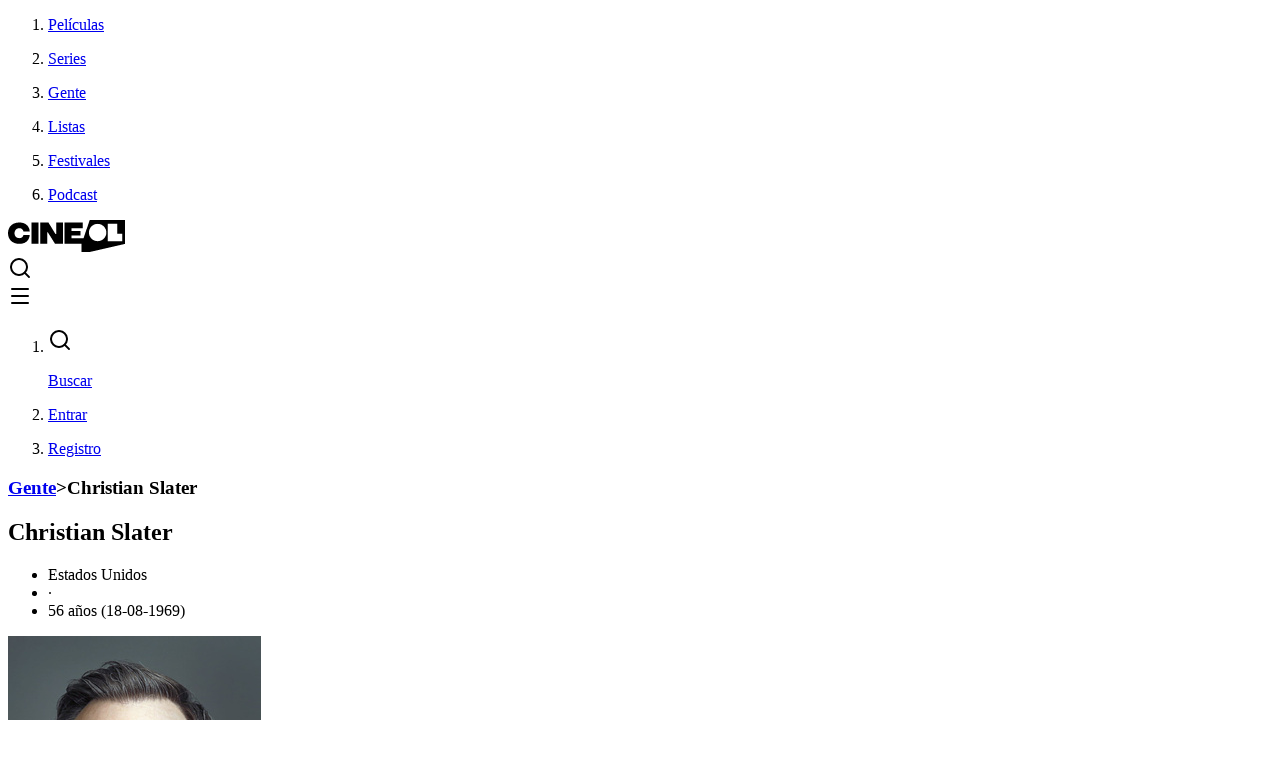

--- FILE ---
content_type: text/html; charset=utf-8
request_url: https://www.cineol.net/gente/christian-slater
body_size: 27156
content:
<!DOCTYPE html><html class="min-h-screen" prefix="og: https://ogp.me/ns#" lang="es"><head><meta charSet="utf-8"/><meta name="viewport" content="width=device-width,initial-scale=1"/><link rel="preload" as="image" href="https://assets.cineol.net/assets/logo-cineol.svg"/><link rel="preload" as="image" href="https://assets.cineol.net/assets/logo-ol-blue.svg"/><script async="" src="https://www.googletagmanager.com/gtag/js?id=G-1DEX27057L"></script><meta name="msvalidate.01" content="B655E3812011CD3E0B1CC8928E44250E"/><meta name="google-site-verification" content="Vdoo4Q2VEWi3o4H1e0hNyVqh1U8uVwJudnejNdgqUvY"/><meta name="google-adsense-account" content="ca-pub-9453617888128361"/><meta name="apple-mobile-web-app-title" content="Cineol"/><link rel="icon" type="image/x-icon" href="/favicon.ico"/><link rel="shortcut icon" href="/favicon.ico"/><link rel="icon" type="image/png" href="https://assets.cineol.net/assets/favicon-96x96.png" sizes="96x96"/><link rel="icon" type="image/svg+xml" href="https://assets.cineol.net/assets/favicon.svg"/><link rel="apple-touch-icon" sizes="180x180" href="https://assets.cineol.net/assets/apple-touch-icon.png"/><link rel="manifest" href="/manifest.json"/><link rel="preload" href="/fonts/inter/InterVariable.woff2" as="font" type="font/woff2" crossorigin="anonymous"/><title>La biografía y filmografía de Christian Slater, imágenes, curiosidades y lista de películas</title><meta name="description" content="Christian Slater - Biografía, filmografía y fotos :: CINeol"/><meta name="keywords" content="peliculas, actor, actriz, fotos, carteles, filmes, fichas, cine internacional, cine, estrenos, actor, actriz, fotos de actores, fotos de actrices, merchandising cine, carteles, que peli ver"/><link rel="canonical" href="https://www.cineol.net/gente/christian-slater"/><meta property="og:site_name" content="CINeol"/><meta property="og:type" content="profile"/><meta property="og:url" content="https://www.cineol.net/gente/christian-slater"/><meta property="og:title" content="Christian Slater"/><meta property="og:description" content="Christian Slater, nacido en Nueva York en el seno de una familia vinculada a la industria del entretenimiento, comenzó su carrera profesional a una edad temprana, debutando en los escenarios de Broadway y en televisión antes de dar el salto a la gran pantalla. Su reconocimiento internacional llegó a mediados de la década de 1980, cuando interpretó al novicio Adso de Melk en la adaptación cinematográfica de la novela de Umberto Eco, El nombre de la rosa (1986), compartiendo pantalla con Sean Connery. Este papel demostró su capacidad para asumir roles dramáticos de peso y lo estableció como una joven promesa en la industria cinematográfica.A finales de los años 80 y principios de los 90, Slater consolidó su estatus de ídolo juvenil y actor de culto gracias a su participación en Escuela de jóvenes asesinos (1988), una comedia negra que se convirtió en un referente generacional. Su presencia en la pantalla, a menudo comparada por la crítica con la de actores clásicos de Hollywood por su carisma rebelde, le permitió protagonizar filmes como Rebelión en las ondas (1990). Durante esta época, alternó proyectos independientes con grandes producciones de estudio, destacando su papel en el éxito de taquilla Robin Hood: príncipe de los ladrones (1991) y su interpretación protagónica en el thriller escrito por Quentin Tarantino, Amor a quemarropa (1993), película que ha ganado prestigio con el paso del tiempo.Su versatilidad le llevó a formar parte de elencos estelares en cintas como Entrevista con el vampiro (1994), donde asumió el rol del periodista tras el fallecimiento de River Phoenix, y a liderar películas de acción como Broken Arrow: Alarma nuclear (1996) bajo la dirección de John Woo. A medida que avanzaba su carrera, Slater diversificó su portafolio trabajando en doblaje de animación y en producciones televisivas, además de colaborar con directores de renombre en el cine de autor, como en el caso de Nymphomaniac (2013) de Lars von Trier. En este periodo de exploración de diversos géneros, participó en el drama criminal King Cobra (2016), basado en hechos reales, donde interpretó a un productor de cine para adultos, demostrando su disposición para abordar temáticas complejas y controvertidas.El actor experimentó un resurgimiento crítico significativo con su papel en la serie de televisión Mr. Robot (2015-2019). Su interpretación del personaje titular, un líder anarquista y figura paterna compleja, fue aclamada por la prensa especializada y le valió el Globo de Oro al Mejor Actor de Reparto en una Serie, Miniserie o Película para Televisión en 2016. Este éxito reafirmó su posición en la industria, permitiéndole continuar su carrera con proyectos en plataformas de streaming y adaptaciones literarias, como la serie Dr. Death, manteniendo su vigencia tras décadas de trabajo ininterrumpido en cine, teatro y televisión."/><meta property="og:image" content="https://assets.cineol.net/1fmzpm5fad9s0pa88iiisq7gf65y"/><meta property="og:image:width" content="158"/><meta property="og:image:height" content="158"/><link rel="preload" href="/assets/tailwind-mq_mxCDp.css" as="style"/><link rel="modulepreload" href="/assets/entry.client-Dh8YnMne.js"/><link rel="modulepreload" href="/assets/jsx-runtime-u17CrQMm.js"/><link rel="modulepreload" href="/assets/chunk-EPOLDU6W-Cr6rC5Q6.js"/><link rel="modulepreload" href="/assets/index-AViZu0CS.js"/><link rel="modulepreload" href="/assets/root-BbSZJHor.js"/><link rel="modulepreload" href="/assets/QueryClientProvider-BuX0wwkC.js"/><link rel="modulepreload" href="/assets/Trans-CbHpktFH.js"/><link rel="modulepreload" href="/assets/useTranslation-NDCDR8vM.js"/><link rel="modulepreload" href="/assets/CineolFooter-V9smZYrA.js"/><link rel="modulepreload" href="/assets/useAuthenticatedUser-BFF_9jpC.js"/><link rel="modulepreload" href="/assets/assets-BqGe5da2.js"/><link rel="modulepreload" href="/assets/search-DD-K0GlT.js"/><link rel="modulepreload" href="/assets/createLucideIcon-DSoocadq.js"/><link rel="modulepreload" href="/assets/TextLink-zNTJspKt.js"/><link rel="modulepreload" href="/assets/_app-CLJ1xMoJ.js"/><link rel="modulepreload" href="/assets/Layout-CiXZdMCr.js"/><link rel="modulepreload" href="/assets/BackToTop-Di7OmxS0.js"/><link rel="modulepreload" href="/assets/route-BPHQA5ck.js"/><link rel="modulepreload" href="/assets/button-ADVENzpZ.js"/><link rel="modulepreload" href="/assets/PageTemplate-CAA0JN0N.js"/><link rel="modulepreload" href="/assets/ContentHeader-BoWcnqxd.js"/><link rel="modulepreload" href="/assets/Select-BqSCAN6J.js"/><link rel="modulepreload" href="/assets/ListItems-ChYmndhh.js"/><link rel="modulepreload" href="/assets/ListItemsSkeleton-BCr8y9R9.js"/><link rel="modulepreload" href="/assets/stringUtils-ByJqjKGt.js"/><link rel="modulepreload" href="/assets/Breadcrumbs-CeZSs7_V.js"/><link rel="modulepreload" href="/assets/useHydrated-B3ZIBeBu.js"/><link rel="modulepreload" href="/assets/check-8kqRkaOh.js"/><link rel="modulepreload" href="/assets/utils-B83RvJAa.js"/><link rel="modulepreload" href="/assets/Icon-Teeq9GNp.js"/><link rel="modulepreload" href="/assets/Tooltip-H3wpEMEi.js"/><link rel="modulepreload" href="/assets/index-UZn_Gwp5.js"/><link rel="modulepreload" href="/assets/RatingStars-DrfNsrGB.js"/><style>.rr--group {
  display: flex;
  width: 100%;
  position: relative;
}
.rr--box {
  display: flex;
  width: 100%;
  flex-grow: 1;
  -webkit-tap-highlight-color: rgba(0, 0, 0, 0);
}
.rr--svg {
  display: flex;
  aspect-ratio: 1;
  width: 100%;
  flex-grow: 1;
  overflow: clip;
  pointer-events: none;
}
@supports not (overflow: clip) {
  .rr--svg {
    overflow: auto;
  }
}
.rr--box:focus,
.rr--box:focus-visible,
.rr-reset:focus-visible,
.rr-reset:focus {
  outline: none;
  box-shadow: none;
}
.rr--focus-reset {
  outline: 6px double #0079ff;
}
.rr--box:focus-visible .rr--svg {
  outline: 6px double #0079ff;
  isolation: isolate;
}
.rr--reset {
  position: absolute;
  width: 1px;
  height: 1px;
  padding: 0;
  margin: -1px;
  overflow: hidden;
  clip: rect(0, 0, 0, 0);
  white-space: nowrap;
  border: 0;
  right: 0;
  bottom: 50%;
}
[dir="rtl"] .rr--reset {
  left: 0;
  right: auto;
}
.rr--dir-y .rr--reset {
  bottom: 0;
  right: 50%;
}
.rr--disabled {
  opacity: 0.5;
  cursor: not-allowed;
}
.rr--disabled .rr--svg {
  pointer-events: none;
}
.rr--pointer .rr--box {
  cursor: pointer;
}
.rr--dir-x {
  flex-direction: row;
}
.rr--dir-y {
  flex-direction: column;
}
.rr--space-sm .rr--svg {
  padding: 8%;
}
.rr--space-md .rr--svg {
  padding: 12.5%;
}
.rr--space-lg .rr--svg {
  padding: 17.5%;
}
.rr--dir-x.rr--gap-sm .rr--svg {
  margin: 0 6.25%;
}
.rr--dir-x.rr--gap-sm .rr--box:focus-visible:after {
  width: 87.5%;
  left: 6.25%;
}
.rr--dir-x.rr--gap-md .rr--svg {
  margin: 0 12.5%;
}
.rr--dir-x.rr--gap-md .rr--box:focus-visible:after {
  width: 75%;
  left: 12.5%;
}
.rr--dir-x.rr--gap-lg .rr--svg {
  margin: 0 25%;
}
.rr--dir-x.rr--gap-lg .rr--box:focus-visible:after {
  width: 50%;
  left: 25%;
}
.rr--dir-y.rr--gap-sm .rr--svg {
  margin: 6.25% 0;
}
.rr--dir-y.rr--gap-md .rr--svg {
  margin: 12.5% 0;
}
.rr--dir-y.rr--gap-lg .rr--svg {
  margin: 25% 0;
}
.rr--rx-sm .rr--svg {
  border-radius: 5%;
}
.rr--rx-md .rr--svg {
  border-radius: 15%;
}
.rr--rx-lg .rr--svg {
  border-radius: 20%;
}
.rr--rx-full .rr--svg {
  border-radius: 100%;
}
.rr--has-stroke .rr--svg {
  stroke-linecap: round;
  stroke-linejoin: round;
}
.rr--has-border .rr--svg {
  border-width: var(--rr--border-width);
  border-style: solid;
}
.rr--on .rr--svg {
  fill: var(--rr--fill-on-color, none);
}
.rr--off .rr--svg {
  fill: var(--rr--fill-off-color, none);
}
.rr--has-stroke .rr--on .rr--svg {
  stroke: var(--rr--stroke-on-color, currentColor);
}
.rr--has-stroke .rr--off .rr--svg {
  stroke: var(--rr--stroke-off-color, currentColor);
}
.rr--on .rr--svg {
  background-color: var(--rr--box-on-color, none);
}
.rr--off .rr--svg {
  background-color: var(--rr--box-off-color, none);
}
.rr--has-border .rr--off .rr--svg {
  border-color: var(--rr--border-off-color, currentColor);
}
.rr--has-border .rr--on .rr--svg {
  border-color: var(--rr--border-on-color, currentColor);
}
.rr--fx-colors {
  --rr--easing: 0.2s cubic-bezier(0.61, 1, 0.88, 1);
}
.rr--fx-colors .rr--svg {
  transition-duration: 0.2s;
  transition-timing-function: var(--rr--easing);
  transition-property: background-color, border-color, fill, stroke;
}
.rr--fx-opacity .rr--off {
  opacity: 0.35;
  transition: opacity var(--rr--easing);
}
.rr--fx-opacity .rr--on {
  opacity: 1;
}
@media (hover: hover) {
  .rr--fx-opacity .rr--box:hover {
    opacity: 1;
  }
}
@media (hover: hover) {
  .rr--fx-zoom .rr--box {
    transition: transform var(--rr--easing);
    transform: scale(1);
  }
  .rr--fx-zoom .rr--box:hover {
    transform: scale(1.2);
  }
  @media (prefers-reduced-motion) {
    .rr--fx-zoom .rr--box:hover {
      transform: scale(1);
    }
  }
}
@media (hover: hover) {
  .rr--fx-position .rr--box {
    transition: transform var(--rr--easing);
    transform: translateY(0);
  }
  .rr--fx-position .rr--box:hover {
    transform: translateY(-15%);
  }
  @media (prefers-reduced-motion) {
    .rr--fx-position .rr--box:hover {
      transform: translateY(0);
    }
  }
}
.rr--svg-stop-1 {
  stop-color: var(--rr--fill-on-color, rgba(0, 0, 0, 0));
}
[dir="rtl"] .rr--svg-stop-1,
.rr--svg-stop-2 {
  stop-color: var(--rr--fill-off-color, rgba(0, 0, 0, 0));
}
[dir="rtl"] .rr--svg-stop-2 {
  stop-color: var(--rr--fill-on-color, rgba(0, 0, 0, 0));
}
.rr--hf-svg-on {
  fill: var(--rr--fill-on-color, none);
}
.rr--hf-svg-off {
  fill: var(--rr--fill-off-color, none);
}
.rr--has-stroke .rr--hf-svg-on {
  stroke: var(--rr--stroke-on-color, currentColor);
}
.rr--has-stroke .rr--hf-svg-off {
  stroke: var(--rr--stroke-off-color, currentColor);
}
.rr--hf-svg-on .rr--svg,
.rr--hf-svg-off .rr--svg {
  background-color: var(--rr--box-off-color, none);
}
.rr--has-border .rr--hf-svg-on .rr--svg {
  border-color: var(--rr--border-on-color, currentColor);
}
.rr--has-border .rr--hf-svg-off .rr--svg {
  border-color: var(--rr--border-off-color, currentColor);
}
.rr--dir-x .rr--hf-box-int .rr--svg {
  background: linear-gradient(
    to right,
    var(--rr--box-on-color, none) 50%,
    var(--rr--box-off-color, none) 50%
  );
}
[dir="rtl"] .rr--dir-x .rr--hf-box-int .rr--svg {
  background: linear-gradient(
    to left,
    var(--rr--box-on-color, none) 50%,
    var(--rr--box-off-color, none) 50%
  );
}
.rr--dir-y .rr--hf-box-int .rr--svg {
  background: linear-gradient(
    to bottom,
    var(--rr--box-on-color, none) 50%,
    var(--rr--box-off-color, none) 50%
  );
}
.rr--hf-box-on .rr--svg {
  background-color: var(--rr--box-on-color, none);
}
.rr--hf-box-off .rr--svg {
  background-color: var(--rr--box-off-color, none);
}
.rr--hf-box-on .rr--svg,
.rr--hf-box-off .rr--svg,
.rr--hf-box-int .rr--svg {
  fill: var(--rr--fill-off-color, none);
}
.rr--has-stroke .rr--hf-box-on .rr--svg,
.rr--has-stroke .rr--hf-box-off .rr--svg,
.rr--has-stroke .rr--hf-box-int .rr--svg {
  stroke: var(--rr--stroke-off-color, currentColor);
}
.rr--has-border .rr--hf-box-on .rr--svg,
.rr--has-border .rr--hf-box-int .rr--svg {
  border-color: var(--rr--border-on-color, currentColor);
}
.rr--has-border .rr--hf-box-off .rr--svg {
  border-color: var(--rr--border-off-color, currentColor);
}
</style><script type="application/ld+json">{"@context":"https://schema.org","@type":"Person","url":"https://www.cineol.net/gente/christian-slater","name":"Christian Slater","image":"https://assets.cineol.net/1fmzpm5fad9s0pa88iiisq7gf65y","description":"Christian Slater, nacido en Nueva York en el seno de una familia vinculada a la industria del entretenimiento, comenzó su carrera profesional a una edad temprana, debutando en los escenarios de Broadway y en televisión antes de dar el salto a la gran pantalla. Su reconocimiento internacional llegó a mediados de la década de 1980, cuando interpretó al novicio Adso de Melk en la adaptación cinematográfica de la novela de Umberto Eco, El nombre de la rosa (1986), compartiendo pantalla con Sean Connery. Este papel demostró su capacidad para asumir roles dramáticos de peso y lo estableció como una joven promesa en la industria cinematográfica.A finales de los años 80 y principios de los 90, Slater consolidó su estatus de ídolo juvenil y actor de culto gracias a su participación en Escuela de jóvenes asesinos (1988), una comedia negra que se convirtió en un referente generacional. Su presencia en la pantalla, a menudo comparada por la crítica con la de actores clásicos de Hollywood por su carisma rebelde, le permitió protagonizar filmes como Rebelión en las ondas (1990). Durante esta época, alternó proyectos independientes con grandes producciones de estudio, destacando su papel en el éxito de taquilla Robin Hood: príncipe de los ladrones (1991) y su interpretación protagónica en el thriller escrito por Quentin Tarantino, Amor a quemarropa (1993), película que ha ganado prestigio con el paso del tiempo.Su versatilidad le llevó a formar parte de elencos estelares en cintas como Entrevista con el vampiro (1994), donde asumió el rol del periodista tras el fallecimiento de River Phoenix, y a liderar películas de acción como Broken Arrow: Alarma nuclear (1996) bajo la dirección de John Woo. A medida que avanzaba su carrera, Slater diversificó su portafolio trabajando en doblaje de animación y en producciones televisivas, además de colaborar con directores de renombre en el cine de autor, como en el caso de Nymphomaniac (2013) de Lars von Trier. En este periodo de exploración de diversos géneros, participó en el drama criminal King Cobra (2016), basado en hechos reales, donde interpretó a un productor de cine para adultos, demostrando su disposición para abordar temáticas complejas y controvertidas.El actor experimentó un resurgimiento crítico significativo con su papel en la serie de televisión Mr. Robot (2015-2019). Su interpretación del personaje titular, un líder anarquista y figura paterna compleja, fue aclamada por la prensa especializada y le valió el Globo de Oro al Mejor Actor de Reparto en una Serie, Miniserie o Película para Televisión en 2016. Este éxito reafirmó su posición en la industria, permitiéndole continuar su carrera con proyectos en plataformas de streaming y adaptaciones literarias, como la serie Dr. Death, manteniendo su vigencia tras décadas de trabajo ininterrumpido en cine, teatro y televisión.","birthDate":"18-08-1969"}</script><link rel="stylesheet" href="/assets/tailwind-mq_mxCDp.css"/><script>
            window['gtag_enable_tcf_support'] = true;
          </script><script>
            window.dataLayer = window.dataLayer || [];
            function gtag(){dataLayer.push(arguments);}
            gtag('js', new Date());
            gtag('config', 'G-1DEX27057L');
          </script></head><body class="min-h-screen flex flex-col"><div class="min-h-screen"><header class="h-12 inset-0 lg:px-8 text-black lg:text-gray-80 border-b-[1px] border-gray-300 overflow-none
                "><nav class="lg:flex items-center justify-between h-full "><ol class="hidden lg:flex lg:flex-1 lg:justify-start text-sm h-full"><li><a class="flex h-full items-center px-2  hover:text-black hover:bg-hovered
  }" href="/busqueda/peliculas" data-discover="true"><div class="flex cursor-pointer"><p class="self-center">Películas</p></div></a></li><li><a class="flex h-full items-center px-2  hover:text-black hover:bg-hovered
  }" href="/busqueda/series" data-discover="true"><div class="flex cursor-pointer"><p class="self-center">Series</p></div></a></li><li><a class="flex h-full items-center px-2  hover:text-black hover:bg-hovered
  }" href="/busqueda/interpretes" data-discover="true"><div class="flex cursor-pointer"><p class="self-center">Gente</p></div></a></li><li><a class="flex h-full items-center px-2  hover:text-black hover:bg-hovered
  }" href="/listas" data-discover="true"><div class="flex cursor-pointer"><p class="self-center">Listas</p></div></a></li><li><a class="flex h-full items-center px-2  hover:text-black hover:bg-hovered
  }" href="/festivales" data-discover="true"><div class="flex cursor-pointer"><p class="self-center">Festivales</p></div></a></li><li><a href="https://www.podcastdecine.es" class="flex h-full items-center px-2  hover:text-black hover:bg-hovered
  }" target="_blank" rel="noopener noreferrer">Podcast</a></li></ol><div class="flex h-full px-4 items-center"><a class="" href="/" data-discover="true"><img class="h-6" src="https://assets.cineol.net/assets/logo-cineol.svg" alt="cineol logo"/></a><div class="lg:hidden flex flex-1 justify-end items-center cursor-pointer"><div class="flex items-center space-x-4"><a class="flex items-center" href="/busqueda" data-discover="true"><svg xmlns="http://www.w3.org/2000/svg" width="24" height="24" viewBox="0 0 24 24" fill="none" stroke="black" stroke-width="2" stroke-linecap="round" stroke-linejoin="round" class="lucide lucide-search" aria-hidden="true"><path d="m21 21-4.34-4.34"></path><circle cx="11" cy="11" r="8"></circle></svg></a><div class="flex items-center cursor-pointer"><svg xmlns="http://www.w3.org/2000/svg" width="24" height="24" viewBox="0 0 24 24" fill="none" stroke="black" stroke-width="2" stroke-linecap="round" stroke-linejoin="round" class="lucide lucide-menu" aria-hidden="true"><path d="M4 5h16"></path><path d="M4 12h16"></path><path d="M4 19h16"></path></svg></div></div></div></div><ol class="hidden lg:flex lg:flex-1 lg:justify-end place-content-end text-sm h-full"><li><a class="flex h-full items-center px-2 mr-10 hover:text-black hover:bg-hovered
  }" href="/busqueda" data-discover="true"><div class="flex cursor-pointer"><svg xmlns="http://www.w3.org/2000/svg" width="24" height="24" viewBox="0 0 24 24" fill="none" stroke="black" stroke-width="2" stroke-linecap="round" stroke-linejoin="round" class="lucide lucide-search mr-1 self-center" aria-hidden="true"><path d="m21 21-4.34-4.34"></path><circle cx="11" cy="11" r="8"></circle></svg><p class="self-center">Buscar</p></div></a></li><li><a class="flex h-full items-center px-2  hover:text-black hover:bg-hovered
  }" href="/entrar" data-discover="true"><div class="flex cursor-pointer"><p class="self-center">Entrar</p></div></a></li><li><a class="flex h-full items-center px-2  hover:text-black hover:bg-hovered
  }" href="/registro" data-discover="true"><div class="flex cursor-pointer"><p class="self-center">Registro</p></div></a></li></ol></nav></header><main class="px-4 lg:px-0 lg:w-[69rem] lg:mx-auto flex-1 mb-12 lg:mb-24"><main class="flex flex-col mt-12 mb-6 gap-12"><div class="flex flex-col gap-4"><section class="flex flex-col gap-8"><h3 class="text-sm text-gray-80"><a href="/busqueda/interpretes" data-discover="true">Gente</a><span class="mx-2">&gt;</span><span>Christian Slater</span></h3><div class="flex flex-col gap-2 md:gap-4"><div class="flex items-center justify-between gap-4"><h1 class="font-inter-medium ">Christian Slater</h1></div><ul class="flex flex-wrap mb-6 text-gray-80 text-xl"><li>Estados Unidos</li><li class="mx-1.5 font-inter-medium">·</li><li>56 años (18-08-1969)</li></ul></div></section><section class="md:flex flex-row-reverse gap-24"><div class="shrink-0 md:-mt-36"><div class="flex mb-4"><picture class="mx-auto block"><source srcSet="https://assets.cineol.net/1fmzpm5fad9s0pa88iiisq7gf65y" media="(min-width: 600px)"/><img src="https://assets.cineol.net/bj54q5mznwkmpcn6gr6k6e0qnbcd" alt="photo of person Christian Slater"/></picture></div></div><section class="mb-4 w-full"><div class="text-justify mb-2 whitespace-pre-line"><div class="line-clamp-8 overflow-hidden" id="biography"><p>Christian Slater, nacido en Nueva York en el seno de una familia vinculada a la industria del entretenimiento, comenzó su carrera profesional a una edad temprana, debutando en los escenarios de Broadway y en televisión antes de dar el salto a la gran pantalla. Su reconocimiento internacional llegó a mediados de la década de 1980, cuando interpretó al novicio Adso de Melk en la adaptación cinematográfica de la novela de Umberto Eco, <strong>El nombre de la rosa</strong> (1986), compartiendo pantalla con Sean Connery. Este papel demostró su capacidad para asumir roles dramáticos de peso y lo estableció como una joven promesa en la industria cinematográfica.</p><p>A finales de los años 80 y principios de los 90, Slater consolidó su estatus de ídolo juvenil y actor de culto gracias a su participación en <strong>Escuela de jóvenes asesinos</strong> (1988), una comedia negra que se convirtió en un referente generacional. Su presencia en la pantalla, a menudo comparada por la crítica con la de actores clásicos de Hollywood por su carisma rebelde, le permitió protagonizar filmes como <strong>Rebelión en las ondas</strong> (1990). Durante esta época, alternó proyectos independientes con grandes producciones de estudio, destacando su papel en el éxito de taquilla <strong>Robin Hood: príncipe de los ladrones</strong> (1991) y su interpretación protagónica en el thriller escrito por Quentin Tarantino, <strong>Amor a quemarropa</strong> (1993), película que ha ganado prestigio con el paso del tiempo.</p><p>Su versatilidad le llevó a formar parte de elencos estelares en cintas como <strong>Entrevista con el vampiro</strong> (1994), donde asumió el rol del periodista tras el fallecimiento de River Phoenix, y a liderar películas de acción como <strong>Broken Arrow: Alarma nuclear</strong> (1996) bajo la dirección de John Woo. A medida que avanzaba su carrera, Slater diversificó su portafolio trabajando en doblaje de animación y en producciones televisivas, además de colaborar con directores de renombre en el cine de autor, como en el caso de <strong>Nymphomaniac</strong> (2013) de Lars von Trier. En este periodo de exploración de diversos géneros, participó en el drama criminal <strong>King Cobra</strong> (2016), basado en hechos reales, donde interpretó a un productor de cine para adultos, demostrando su disposición para abordar temáticas complejas y controvertidas.</p><p>El actor experimentó un resurgimiento crítico significativo con su papel en la serie de televisión <strong>Mr. Robot</strong> (2015-2019). Su interpretación del personaje titular, un líder anarquista y figura paterna compleja, fue aclamada por la prensa especializada y le valió el Globo de Oro al Mejor Actor de Reparto en una Serie, Miniserie o Película para Televisión en 2016. Este éxito reafirmó su posición en la industria, permitiéndole continuar su carrera con proyectos en plataformas de streaming y adaptaciones literarias, como la serie <strong>Dr. Death</strong>, manteniendo su vigencia tras décadas de trabajo ininterrumpido en cine, teatro y televisión.</p></div><div class="min-h-[40px] mt-4"></div></div></section></section></div><section class="flex flex-col gap-4"><h4 class="font-inter-medium">Filmografía</h4><section class="flex gap-4 mb-14 flex-col md:flex-row min-h-[48px] md:min-h-[40px]"><div class="w-full md:w-[200px]"></div><div class="w-full md:w-[200px]"></div><div class="w-full md:w-[200px]"></div></section><div class="flex flex-col gap-8"><section><p class="text-sm text-gray-80">Mostrando 65 películas</p></section><div class="grid grid-cols-2 md:grid-cols-3 xl:grid-cols-6 gap-6"><div class="justify-items-center"><div class="relative h-full"><div class="relative inline-block group w-[158px]"><a href="/pelicula/parpadea-dos-veces" data-discover="true"><picture><source srcSet="https://assets.cineol.net/d0s93pk9vwwu7h2ux918sk7uuwqj" media="(min-width: 600px)"/><img src="https://assets.cineol.net/d0s93pk9vwwu7h2ux918sk7uuwqj" alt="Parpadea dos Veces" class="h-[237px] max-w-[158px] object-cover mx-auto rounded"/></picture></a><div><p class="font-inter-medium text-center text-sm mt-4"><a href="/pelicula/parpadea-dos-veces" data-discover="true">Parpadea dos Veces (2024)</a></p><div class="mb-4 flex items-center star-rating justify-center mt-1"><div class="rr--group rr--dir-x 
 
rr--space-sm star-rating" style="max-width:80px;margin-right:8px;--rr--fill-on-color:#F7B500;--rr--fill-off-color:#D9D9D9" role="img" aria-label="Rated 5 on 10"><div class="rr--box rr--on"><svg aria-hidden="true" class="rr--svg" xmlns="http://www.w3.org/2000/svg" viewBox="0 0 0 0" preserveAspectRatio="xMidYMid meet"><g shape-rendering="geometricPrecision"><path d="M 16 2.132813 L 11.835938 11.472656 L 1.664063 12.546875 L 9.261719 19.394531 L 7.140625 29.398438 L 16 24.289063 Z"></path></g></svg></div><div class="rr--box rr--on"><svg aria-hidden="true" class="rr--svg" xmlns="http://www.w3.org/2000/svg" viewBox="0 0 0 0" preserveAspectRatio="xMidYMid meet"><g shape-rendering="geometricPrecision"><path d="M 1.664063,2.132813 5.828125,11.472656 16,12.546875 8.402344,19.394531 10.523438,29.398438 1.664063,24.289063 Z"></path></g></svg></div><div class="rr--box rr--on"><svg aria-hidden="true" class="rr--svg" xmlns="http://www.w3.org/2000/svg" viewBox="0 0 0 0" preserveAspectRatio="xMidYMid meet"><g shape-rendering="geometricPrecision"><path d="M 16 2.132813 L 11.835938 11.472656 L 1.664063 12.546875 L 9.261719 19.394531 L 7.140625 29.398438 L 16 24.289063 Z"></path></g></svg></div><div class="rr--box rr--on"><svg aria-hidden="true" class="rr--svg" xmlns="http://www.w3.org/2000/svg" viewBox="0 0 0 0" preserveAspectRatio="xMidYMid meet"><g shape-rendering="geometricPrecision"><path d="M 1.664063,2.132813 5.828125,11.472656 16,12.546875 8.402344,19.394531 10.523438,29.398438 1.664063,24.289063 Z"></path></g></svg></div><div class="rr--box rr--on"><svg aria-hidden="true" class="rr--svg" xmlns="http://www.w3.org/2000/svg" viewBox="0 0 0 0" preserveAspectRatio="xMidYMid meet"><g shape-rendering="geometricPrecision"><path d="M 16 2.132813 L 11.835938 11.472656 L 1.664063 12.546875 L 9.261719 19.394531 L 7.140625 29.398438 L 16 24.289063 Z"></path></g></svg></div><div class="rr--box rr--off"><svg aria-hidden="true" class="rr--svg" xmlns="http://www.w3.org/2000/svg" viewBox="0 0 0 0" preserveAspectRatio="xMidYMid meet"><g shape-rendering="geometricPrecision"><path d="M 1.664063,2.132813 5.828125,11.472656 16,12.546875 8.402344,19.394531 10.523438,29.398438 1.664063,24.289063 Z"></path></g></svg></div><div class="rr--box rr--off"><svg aria-hidden="true" class="rr--svg" xmlns="http://www.w3.org/2000/svg" viewBox="0 0 0 0" preserveAspectRatio="xMidYMid meet"><g shape-rendering="geometricPrecision"><path d="M 16 2.132813 L 11.835938 11.472656 L 1.664063 12.546875 L 9.261719 19.394531 L 7.140625 29.398438 L 16 24.289063 Z"></path></g></svg></div><div class="rr--box rr--off"><svg aria-hidden="true" class="rr--svg" xmlns="http://www.w3.org/2000/svg" viewBox="0 0 0 0" preserveAspectRatio="xMidYMid meet"><g shape-rendering="geometricPrecision"><path d="M 1.664063,2.132813 5.828125,11.472656 16,12.546875 8.402344,19.394531 10.523438,29.398438 1.664063,24.289063 Z"></path></g></svg></div><div class="rr--box rr--off"><svg aria-hidden="true" class="rr--svg" xmlns="http://www.w3.org/2000/svg" viewBox="0 0 0 0" preserveAspectRatio="xMidYMid meet"><g shape-rendering="geometricPrecision"><path d="M 16 2.132813 L 11.835938 11.472656 L 1.664063 12.546875 L 9.261719 19.394531 L 7.140625 29.398438 L 16 24.289063 Z"></path></g></svg></div><div class="rr--box rr--off"><svg aria-hidden="true" class="rr--svg" xmlns="http://www.w3.org/2000/svg" viewBox="0 0 0 0" preserveAspectRatio="xMidYMid meet"><g shape-rendering="geometricPrecision"><path d="M 1.664063,2.132813 5.828125,11.472656 16,12.546875 8.402344,19.394531 10.523438,29.398438 1.664063,24.289063 Z"></path></g></svg></div></div><p class="font-inter-medium text-gray-80 mt-0.5 text-sm">5.00</p></div></div></div></div></div><div class="justify-items-center"><div class="relative h-full"><div class="relative inline-block group w-[158px]"><a href="/pelicula/sin-edulcorar" data-discover="true"><picture><source srcSet="https://assets.cineol.net/gff8cnva7u1r0ieszdx8x272zsij" media="(min-width: 600px)"/><img src="https://assets.cineol.net/gff8cnva7u1r0ieszdx8x272zsij" alt="Sin Edulcorar" class="h-[237px] max-w-[158px] object-cover mx-auto rounded"/></picture></a><div><p class="font-inter-medium text-center text-sm mt-4"><a href="/pelicula/sin-edulcorar" data-discover="true">Sin Edulcorar (2024)</a></p><div class="mb-4 flex items-center star-rating justify-center mt-1"><div class="rr--group rr--dir-x 
 
rr--space-sm star-rating" style="max-width:80px;margin-right:8px;--rr--fill-on-color:#F7B500;--rr--fill-off-color:#D9D9D9" role="img" aria-label="Not rated"><div class="rr--box rr--off"><svg aria-hidden="true" class="rr--svg" xmlns="http://www.w3.org/2000/svg" viewBox="0 0 0 0" preserveAspectRatio="xMidYMid meet"><g shape-rendering="geometricPrecision"><path d="M 16 2.132813 L 11.835938 11.472656 L 1.664063 12.546875 L 9.261719 19.394531 L 7.140625 29.398438 L 16 24.289063 Z"></path></g></svg></div><div class="rr--box rr--off"><svg aria-hidden="true" class="rr--svg" xmlns="http://www.w3.org/2000/svg" viewBox="0 0 0 0" preserveAspectRatio="xMidYMid meet"><g shape-rendering="geometricPrecision"><path d="M 1.664063,2.132813 5.828125,11.472656 16,12.546875 8.402344,19.394531 10.523438,29.398438 1.664063,24.289063 Z"></path></g></svg></div><div class="rr--box rr--off"><svg aria-hidden="true" class="rr--svg" xmlns="http://www.w3.org/2000/svg" viewBox="0 0 0 0" preserveAspectRatio="xMidYMid meet"><g shape-rendering="geometricPrecision"><path d="M 16 2.132813 L 11.835938 11.472656 L 1.664063 12.546875 L 9.261719 19.394531 L 7.140625 29.398438 L 16 24.289063 Z"></path></g></svg></div><div class="rr--box rr--off"><svg aria-hidden="true" class="rr--svg" xmlns="http://www.w3.org/2000/svg" viewBox="0 0 0 0" preserveAspectRatio="xMidYMid meet"><g shape-rendering="geometricPrecision"><path d="M 1.664063,2.132813 5.828125,11.472656 16,12.546875 8.402344,19.394531 10.523438,29.398438 1.664063,24.289063 Z"></path></g></svg></div><div class="rr--box rr--off"><svg aria-hidden="true" class="rr--svg" xmlns="http://www.w3.org/2000/svg" viewBox="0 0 0 0" preserveAspectRatio="xMidYMid meet"><g shape-rendering="geometricPrecision"><path d="M 16 2.132813 L 11.835938 11.472656 L 1.664063 12.546875 L 9.261719 19.394531 L 7.140625 29.398438 L 16 24.289063 Z"></path></g></svg></div><div class="rr--box rr--off"><svg aria-hidden="true" class="rr--svg" xmlns="http://www.w3.org/2000/svg" viewBox="0 0 0 0" preserveAspectRatio="xMidYMid meet"><g shape-rendering="geometricPrecision"><path d="M 1.664063,2.132813 5.828125,11.472656 16,12.546875 8.402344,19.394531 10.523438,29.398438 1.664063,24.289063 Z"></path></g></svg></div><div class="rr--box rr--off"><svg aria-hidden="true" class="rr--svg" xmlns="http://www.w3.org/2000/svg" viewBox="0 0 0 0" preserveAspectRatio="xMidYMid meet"><g shape-rendering="geometricPrecision"><path d="M 16 2.132813 L 11.835938 11.472656 L 1.664063 12.546875 L 9.261719 19.394531 L 7.140625 29.398438 L 16 24.289063 Z"></path></g></svg></div><div class="rr--box rr--off"><svg aria-hidden="true" class="rr--svg" xmlns="http://www.w3.org/2000/svg" viewBox="0 0 0 0" preserveAspectRatio="xMidYMid meet"><g shape-rendering="geometricPrecision"><path d="M 1.664063,2.132813 5.828125,11.472656 16,12.546875 8.402344,19.394531 10.523438,29.398438 1.664063,24.289063 Z"></path></g></svg></div><div class="rr--box rr--off"><svg aria-hidden="true" class="rr--svg" xmlns="http://www.w3.org/2000/svg" viewBox="0 0 0 0" preserveAspectRatio="xMidYMid meet"><g shape-rendering="geometricPrecision"><path d="M 16 2.132813 L 11.835938 11.472656 L 1.664063 12.546875 L 9.261719 19.394531 L 7.140625 29.398438 L 16 24.289063 Z"></path></g></svg></div><div class="rr--box rr--off"><svg aria-hidden="true" class="rr--svg" xmlns="http://www.w3.org/2000/svg" viewBox="0 0 0 0" preserveAspectRatio="xMidYMid meet"><g shape-rendering="geometricPrecision"><path d="M 1.664063,2.132813 5.828125,11.472656 16,12.546875 8.402344,19.394531 10.523438,29.398438 1.664063,24.289063 Z"></path></g></svg></div></div><p class="font-inter-medium text-gray-80 mt-0.5 text-sm">S/V</p></div></div></div></div></div><div class="justify-items-center"><div class="relative h-full"><div class="relative inline-block group w-[158px]"><a href="/pelicula/freelance" data-discover="true"><picture><source srcSet="https://assets.cineol.net/86hy6ys0qns3fkvwzhlwtq25cwsi" media="(min-width: 600px)"/><img src="https://assets.cineol.net/86hy6ys0qns3fkvwzhlwtq25cwsi" alt="Freelance" class="h-[237px] max-w-[158px] object-cover mx-auto rounded"/></picture></a><div><p class="font-inter-medium text-center text-sm mt-4"><a href="/pelicula/freelance" data-discover="true">Freelance (2023)</a></p><div class="mb-4 flex items-center star-rating justify-center mt-1"><div class="rr--group rr--dir-x 
 
rr--space-sm star-rating" style="max-width:80px;margin-right:8px;--rr--fill-on-color:#F7B500;--rr--fill-off-color:#D9D9D9" role="img" aria-label="Not rated"><div class="rr--box rr--off"><svg aria-hidden="true" class="rr--svg" xmlns="http://www.w3.org/2000/svg" viewBox="0 0 0 0" preserveAspectRatio="xMidYMid meet"><g shape-rendering="geometricPrecision"><path d="M 16 2.132813 L 11.835938 11.472656 L 1.664063 12.546875 L 9.261719 19.394531 L 7.140625 29.398438 L 16 24.289063 Z"></path></g></svg></div><div class="rr--box rr--off"><svg aria-hidden="true" class="rr--svg" xmlns="http://www.w3.org/2000/svg" viewBox="0 0 0 0" preserveAspectRatio="xMidYMid meet"><g shape-rendering="geometricPrecision"><path d="M 1.664063,2.132813 5.828125,11.472656 16,12.546875 8.402344,19.394531 10.523438,29.398438 1.664063,24.289063 Z"></path></g></svg></div><div class="rr--box rr--off"><svg aria-hidden="true" class="rr--svg" xmlns="http://www.w3.org/2000/svg" viewBox="0 0 0 0" preserveAspectRatio="xMidYMid meet"><g shape-rendering="geometricPrecision"><path d="M 16 2.132813 L 11.835938 11.472656 L 1.664063 12.546875 L 9.261719 19.394531 L 7.140625 29.398438 L 16 24.289063 Z"></path></g></svg></div><div class="rr--box rr--off"><svg aria-hidden="true" class="rr--svg" xmlns="http://www.w3.org/2000/svg" viewBox="0 0 0 0" preserveAspectRatio="xMidYMid meet"><g shape-rendering="geometricPrecision"><path d="M 1.664063,2.132813 5.828125,11.472656 16,12.546875 8.402344,19.394531 10.523438,29.398438 1.664063,24.289063 Z"></path></g></svg></div><div class="rr--box rr--off"><svg aria-hidden="true" class="rr--svg" xmlns="http://www.w3.org/2000/svg" viewBox="0 0 0 0" preserveAspectRatio="xMidYMid meet"><g shape-rendering="geometricPrecision"><path d="M 16 2.132813 L 11.835938 11.472656 L 1.664063 12.546875 L 9.261719 19.394531 L 7.140625 29.398438 L 16 24.289063 Z"></path></g></svg></div><div class="rr--box rr--off"><svg aria-hidden="true" class="rr--svg" xmlns="http://www.w3.org/2000/svg" viewBox="0 0 0 0" preserveAspectRatio="xMidYMid meet"><g shape-rendering="geometricPrecision"><path d="M 1.664063,2.132813 5.828125,11.472656 16,12.546875 8.402344,19.394531 10.523438,29.398438 1.664063,24.289063 Z"></path></g></svg></div><div class="rr--box rr--off"><svg aria-hidden="true" class="rr--svg" xmlns="http://www.w3.org/2000/svg" viewBox="0 0 0 0" preserveAspectRatio="xMidYMid meet"><g shape-rendering="geometricPrecision"><path d="M 16 2.132813 L 11.835938 11.472656 L 1.664063 12.546875 L 9.261719 19.394531 L 7.140625 29.398438 L 16 24.289063 Z"></path></g></svg></div><div class="rr--box rr--off"><svg aria-hidden="true" class="rr--svg" xmlns="http://www.w3.org/2000/svg" viewBox="0 0 0 0" preserveAspectRatio="xMidYMid meet"><g shape-rendering="geometricPrecision"><path d="M 1.664063,2.132813 5.828125,11.472656 16,12.546875 8.402344,19.394531 10.523438,29.398438 1.664063,24.289063 Z"></path></g></svg></div><div class="rr--box rr--off"><svg aria-hidden="true" class="rr--svg" xmlns="http://www.w3.org/2000/svg" viewBox="0 0 0 0" preserveAspectRatio="xMidYMid meet"><g shape-rendering="geometricPrecision"><path d="M 16 2.132813 L 11.835938 11.472656 L 1.664063 12.546875 L 9.261719 19.394531 L 7.140625 29.398438 L 16 24.289063 Z"></path></g></svg></div><div class="rr--box rr--off"><svg aria-hidden="true" class="rr--svg" xmlns="http://www.w3.org/2000/svg" viewBox="0 0 0 0" preserveAspectRatio="xMidYMid meet"><g shape-rendering="geometricPrecision"><path d="M 1.664063,2.132813 5.828125,11.472656 16,12.546875 8.402344,19.394531 10.523438,29.398438 1.664063,24.289063 Z"></path></g></svg></div></div><p class="font-inter-medium text-gray-80 mt-0.5 text-sm">S/V</p></div></div></div></div></div><div class="justify-items-center"><div class="relative h-full"><div class="relative inline-block group w-[158px]"><a href="/pelicula/chupa" data-discover="true"><picture><source srcSet="https://assets.cineol.net/2um6bore4r6thdem4l9elqdxl61p" media="(min-width: 600px)"/><img src="https://assets.cineol.net/2um6bore4r6thdem4l9elqdxl61p" alt="Chupa" class="h-[237px] max-w-[158px] object-cover mx-auto rounded"/></picture></a><div><p class="font-inter-medium text-center text-sm mt-4"><a href="/pelicula/chupa" data-discover="true">Chupa (2023)</a></p><div class="mb-4 flex items-center star-rating justify-center mt-1"><div class="rr--group rr--dir-x 
 
rr--space-sm star-rating" style="max-width:80px;margin-right:8px;--rr--fill-on-color:#F7B500;--rr--fill-off-color:#D9D9D9" role="img" aria-label="Rated 6 on 10"><div class="rr--box rr--on"><svg aria-hidden="true" class="rr--svg" xmlns="http://www.w3.org/2000/svg" viewBox="0 0 0 0" preserveAspectRatio="xMidYMid meet"><g shape-rendering="geometricPrecision"><path d="M 16 2.132813 L 11.835938 11.472656 L 1.664063 12.546875 L 9.261719 19.394531 L 7.140625 29.398438 L 16 24.289063 Z"></path></g></svg></div><div class="rr--box rr--on"><svg aria-hidden="true" class="rr--svg" xmlns="http://www.w3.org/2000/svg" viewBox="0 0 0 0" preserveAspectRatio="xMidYMid meet"><g shape-rendering="geometricPrecision"><path d="M 1.664063,2.132813 5.828125,11.472656 16,12.546875 8.402344,19.394531 10.523438,29.398438 1.664063,24.289063 Z"></path></g></svg></div><div class="rr--box rr--on"><svg aria-hidden="true" class="rr--svg" xmlns="http://www.w3.org/2000/svg" viewBox="0 0 0 0" preserveAspectRatio="xMidYMid meet"><g shape-rendering="geometricPrecision"><path d="M 16 2.132813 L 11.835938 11.472656 L 1.664063 12.546875 L 9.261719 19.394531 L 7.140625 29.398438 L 16 24.289063 Z"></path></g></svg></div><div class="rr--box rr--on"><svg aria-hidden="true" class="rr--svg" xmlns="http://www.w3.org/2000/svg" viewBox="0 0 0 0" preserveAspectRatio="xMidYMid meet"><g shape-rendering="geometricPrecision"><path d="M 1.664063,2.132813 5.828125,11.472656 16,12.546875 8.402344,19.394531 10.523438,29.398438 1.664063,24.289063 Z"></path></g></svg></div><div class="rr--box rr--on"><svg aria-hidden="true" class="rr--svg" xmlns="http://www.w3.org/2000/svg" viewBox="0 0 0 0" preserveAspectRatio="xMidYMid meet"><g shape-rendering="geometricPrecision"><path d="M 16 2.132813 L 11.835938 11.472656 L 1.664063 12.546875 L 9.261719 19.394531 L 7.140625 29.398438 L 16 24.289063 Z"></path></g></svg></div><div class="rr--box rr--on"><svg aria-hidden="true" class="rr--svg" xmlns="http://www.w3.org/2000/svg" viewBox="0 0 0 0" preserveAspectRatio="xMidYMid meet"><g shape-rendering="geometricPrecision"><path d="M 1.664063,2.132813 5.828125,11.472656 16,12.546875 8.402344,19.394531 10.523438,29.398438 1.664063,24.289063 Z"></path></g></svg></div><div class="rr--box rr--off"><svg aria-hidden="true" class="rr--svg" xmlns="http://www.w3.org/2000/svg" viewBox="0 0 0 0" preserveAspectRatio="xMidYMid meet"><g shape-rendering="geometricPrecision"><path d="M 16 2.132813 L 11.835938 11.472656 L 1.664063 12.546875 L 9.261719 19.394531 L 7.140625 29.398438 L 16 24.289063 Z"></path></g></svg></div><div class="rr--box rr--off"><svg aria-hidden="true" class="rr--svg" xmlns="http://www.w3.org/2000/svg" viewBox="0 0 0 0" preserveAspectRatio="xMidYMid meet"><g shape-rendering="geometricPrecision"><path d="M 1.664063,2.132813 5.828125,11.472656 16,12.546875 8.402344,19.394531 10.523438,29.398438 1.664063,24.289063 Z"></path></g></svg></div><div class="rr--box rr--off"><svg aria-hidden="true" class="rr--svg" xmlns="http://www.w3.org/2000/svg" viewBox="0 0 0 0" preserveAspectRatio="xMidYMid meet"><g shape-rendering="geometricPrecision"><path d="M 16 2.132813 L 11.835938 11.472656 L 1.664063 12.546875 L 9.261719 19.394531 L 7.140625 29.398438 L 16 24.289063 Z"></path></g></svg></div><div class="rr--box rr--off"><svg aria-hidden="true" class="rr--svg" xmlns="http://www.w3.org/2000/svg" viewBox="0 0 0 0" preserveAspectRatio="xMidYMid meet"><g shape-rendering="geometricPrecision"><path d="M 1.664063,2.132813 5.828125,11.472656 16,12.546875 8.402344,19.394531 10.523438,29.398438 1.664063,24.289063 Z"></path></g></svg></div></div><p class="font-inter-medium text-gray-80 mt-0.5 text-sm">6.00</p></div></div></div></div></div><div class="justify-items-center"><div class="relative h-full"><div class="relative inline-block group w-[158px]"><a href="/pelicula/superninos" data-discover="true"><picture><source srcSet="https://assets.cineol.net/ucuzrcziuxfjldnp7cth1vu40ipb" media="(min-width: 600px)"/><img src="https://assets.cineol.net/ucuzrcziuxfjldnp7cth1vu40ipb" alt="Superniños" class="h-[237px] max-w-[158px] object-cover mx-auto rounded"/></picture></a><div><p class="font-inter-medium text-center text-sm mt-4"><a href="/pelicula/superninos" data-discover="true">Superniños (2020)</a></p><div class="mb-4 flex items-center star-rating justify-center mt-1"><div class="rr--group rr--dir-x 
 
rr--space-sm star-rating" style="max-width:80px;margin-right:8px;--rr--fill-on-color:#F7B500;--rr--fill-off-color:#D9D9D9" role="img" aria-label="Rated 4 on 10"><div class="rr--box rr--on"><svg aria-hidden="true" class="rr--svg" xmlns="http://www.w3.org/2000/svg" viewBox="0 0 0 0" preserveAspectRatio="xMidYMid meet"><g shape-rendering="geometricPrecision"><path d="M 16 2.132813 L 11.835938 11.472656 L 1.664063 12.546875 L 9.261719 19.394531 L 7.140625 29.398438 L 16 24.289063 Z"></path></g></svg></div><div class="rr--box rr--on"><svg aria-hidden="true" class="rr--svg" xmlns="http://www.w3.org/2000/svg" viewBox="0 0 0 0" preserveAspectRatio="xMidYMid meet"><g shape-rendering="geometricPrecision"><path d="M 1.664063,2.132813 5.828125,11.472656 16,12.546875 8.402344,19.394531 10.523438,29.398438 1.664063,24.289063 Z"></path></g></svg></div><div class="rr--box rr--on"><svg aria-hidden="true" class="rr--svg" xmlns="http://www.w3.org/2000/svg" viewBox="0 0 0 0" preserveAspectRatio="xMidYMid meet"><g shape-rendering="geometricPrecision"><path d="M 16 2.132813 L 11.835938 11.472656 L 1.664063 12.546875 L 9.261719 19.394531 L 7.140625 29.398438 L 16 24.289063 Z"></path></g></svg></div><div class="rr--box rr--on"><svg aria-hidden="true" class="rr--svg" xmlns="http://www.w3.org/2000/svg" viewBox="0 0 0 0" preserveAspectRatio="xMidYMid meet"><g shape-rendering="geometricPrecision"><path d="M 1.664063,2.132813 5.828125,11.472656 16,12.546875 8.402344,19.394531 10.523438,29.398438 1.664063,24.289063 Z"></path></g></svg></div><div class="rr--box rr--off"><svg aria-hidden="true" class="rr--svg" xmlns="http://www.w3.org/2000/svg" viewBox="0 0 0 0" preserveAspectRatio="xMidYMid meet"><g shape-rendering="geometricPrecision"><path d="M 16 2.132813 L 11.835938 11.472656 L 1.664063 12.546875 L 9.261719 19.394531 L 7.140625 29.398438 L 16 24.289063 Z"></path></g></svg></div><div class="rr--box rr--off"><svg aria-hidden="true" class="rr--svg" xmlns="http://www.w3.org/2000/svg" viewBox="0 0 0 0" preserveAspectRatio="xMidYMid meet"><g shape-rendering="geometricPrecision"><path d="M 1.664063,2.132813 5.828125,11.472656 16,12.546875 8.402344,19.394531 10.523438,29.398438 1.664063,24.289063 Z"></path></g></svg></div><div class="rr--box rr--off"><svg aria-hidden="true" class="rr--svg" xmlns="http://www.w3.org/2000/svg" viewBox="0 0 0 0" preserveAspectRatio="xMidYMid meet"><g shape-rendering="geometricPrecision"><path d="M 16 2.132813 L 11.835938 11.472656 L 1.664063 12.546875 L 9.261719 19.394531 L 7.140625 29.398438 L 16 24.289063 Z"></path></g></svg></div><div class="rr--box rr--off"><svg aria-hidden="true" class="rr--svg" xmlns="http://www.w3.org/2000/svg" viewBox="0 0 0 0" preserveAspectRatio="xMidYMid meet"><g shape-rendering="geometricPrecision"><path d="M 1.664063,2.132813 5.828125,11.472656 16,12.546875 8.402344,19.394531 10.523438,29.398438 1.664063,24.289063 Z"></path></g></svg></div><div class="rr--box rr--off"><svg aria-hidden="true" class="rr--svg" xmlns="http://www.w3.org/2000/svg" viewBox="0 0 0 0" preserveAspectRatio="xMidYMid meet"><g shape-rendering="geometricPrecision"><path d="M 16 2.132813 L 11.835938 11.472656 L 1.664063 12.546875 L 9.261719 19.394531 L 7.140625 29.398438 L 16 24.289063 Z"></path></g></svg></div><div class="rr--box rr--off"><svg aria-hidden="true" class="rr--svg" xmlns="http://www.w3.org/2000/svg" viewBox="0 0 0 0" preserveAspectRatio="xMidYMid meet"><g shape-rendering="geometricPrecision"><path d="M 1.664063,2.132813 5.828125,11.472656 16,12.546875 8.402344,19.394531 10.523438,29.398438 1.664063,24.289063 Z"></path></g></svg></div></div><p class="font-inter-medium text-gray-80 mt-0.5 text-sm">4.00</p></div></div></div></div></div><div class="justify-items-center"><div class="relative h-full"><div class="relative inline-block group w-[158px]"><a href="/pelicula/escuadron-suicida-consecuencias-infernales" data-discover="true"><picture><source srcSet="https://assets.cineol.net/u54fiugc1u2p09wa735a3coukswn" media="(min-width: 600px)"/><img src="https://assets.cineol.net/u54fiugc1u2p09wa735a3coukswn" alt="Escuadrón Suicida: Consecuencias Infernales" class="h-[237px] max-w-[158px] object-cover mx-auto rounded"/></picture></a><div><p class="font-inter-medium text-center text-sm mt-4"><a href="/pelicula/escuadron-suicida-consecuencias-infernales" data-discover="true">Escuadrón Suicida: Consecuencias Infernales (2018)</a></p><div class="mb-4 flex items-center star-rating justify-center mt-1"><div class="rr--group rr--dir-x 
 
rr--space-sm star-rating" style="max-width:80px;margin-right:8px;--rr--fill-on-color:#F7B500;--rr--fill-off-color:#D9D9D9" role="img" aria-label="Not rated"><div class="rr--box rr--off"><svg aria-hidden="true" class="rr--svg" xmlns="http://www.w3.org/2000/svg" viewBox="0 0 0 0" preserveAspectRatio="xMidYMid meet"><g shape-rendering="geometricPrecision"><path d="M 16 2.132813 L 11.835938 11.472656 L 1.664063 12.546875 L 9.261719 19.394531 L 7.140625 29.398438 L 16 24.289063 Z"></path></g></svg></div><div class="rr--box rr--off"><svg aria-hidden="true" class="rr--svg" xmlns="http://www.w3.org/2000/svg" viewBox="0 0 0 0" preserveAspectRatio="xMidYMid meet"><g shape-rendering="geometricPrecision"><path d="M 1.664063,2.132813 5.828125,11.472656 16,12.546875 8.402344,19.394531 10.523438,29.398438 1.664063,24.289063 Z"></path></g></svg></div><div class="rr--box rr--off"><svg aria-hidden="true" class="rr--svg" xmlns="http://www.w3.org/2000/svg" viewBox="0 0 0 0" preserveAspectRatio="xMidYMid meet"><g shape-rendering="geometricPrecision"><path d="M 16 2.132813 L 11.835938 11.472656 L 1.664063 12.546875 L 9.261719 19.394531 L 7.140625 29.398438 L 16 24.289063 Z"></path></g></svg></div><div class="rr--box rr--off"><svg aria-hidden="true" class="rr--svg" xmlns="http://www.w3.org/2000/svg" viewBox="0 0 0 0" preserveAspectRatio="xMidYMid meet"><g shape-rendering="geometricPrecision"><path d="M 1.664063,2.132813 5.828125,11.472656 16,12.546875 8.402344,19.394531 10.523438,29.398438 1.664063,24.289063 Z"></path></g></svg></div><div class="rr--box rr--off"><svg aria-hidden="true" class="rr--svg" xmlns="http://www.w3.org/2000/svg" viewBox="0 0 0 0" preserveAspectRatio="xMidYMid meet"><g shape-rendering="geometricPrecision"><path d="M 16 2.132813 L 11.835938 11.472656 L 1.664063 12.546875 L 9.261719 19.394531 L 7.140625 29.398438 L 16 24.289063 Z"></path></g></svg></div><div class="rr--box rr--off"><svg aria-hidden="true" class="rr--svg" xmlns="http://www.w3.org/2000/svg" viewBox="0 0 0 0" preserveAspectRatio="xMidYMid meet"><g shape-rendering="geometricPrecision"><path d="M 1.664063,2.132813 5.828125,11.472656 16,12.546875 8.402344,19.394531 10.523438,29.398438 1.664063,24.289063 Z"></path></g></svg></div><div class="rr--box rr--off"><svg aria-hidden="true" class="rr--svg" xmlns="http://www.w3.org/2000/svg" viewBox="0 0 0 0" preserveAspectRatio="xMidYMid meet"><g shape-rendering="geometricPrecision"><path d="M 16 2.132813 L 11.835938 11.472656 L 1.664063 12.546875 L 9.261719 19.394531 L 7.140625 29.398438 L 16 24.289063 Z"></path></g></svg></div><div class="rr--box rr--off"><svg aria-hidden="true" class="rr--svg" xmlns="http://www.w3.org/2000/svg" viewBox="0 0 0 0" preserveAspectRatio="xMidYMid meet"><g shape-rendering="geometricPrecision"><path d="M 1.664063,2.132813 5.828125,11.472656 16,12.546875 8.402344,19.394531 10.523438,29.398438 1.664063,24.289063 Z"></path></g></svg></div><div class="rr--box rr--off"><svg aria-hidden="true" class="rr--svg" xmlns="http://www.w3.org/2000/svg" viewBox="0 0 0 0" preserveAspectRatio="xMidYMid meet"><g shape-rendering="geometricPrecision"><path d="M 16 2.132813 L 11.835938 11.472656 L 1.664063 12.546875 L 9.261719 19.394531 L 7.140625 29.398438 L 16 24.289063 Z"></path></g></svg></div><div class="rr--box rr--off"><svg aria-hidden="true" class="rr--svg" xmlns="http://www.w3.org/2000/svg" viewBox="0 0 0 0" preserveAspectRatio="xMidYMid meet"><g shape-rendering="geometricPrecision"><path d="M 1.664063,2.132813 5.828125,11.472656 16,12.546875 8.402344,19.394531 10.523438,29.398438 1.664063,24.289063 Z"></path></g></svg></div></div><p class="font-inter-medium text-gray-80 mt-0.5 text-sm">S/V</p></div></div></div></div></div><div class="justify-items-center"><div class="relative h-full"><div class="relative inline-block group w-[158px]"><a href="/pelicula/la-biblioteca" data-discover="true"><picture><source srcSet="https://assets.cineol.net/msb0qop3l24v51bn9vcihhxgouaa" media="(min-width: 600px)"/><img src="https://assets.cineol.net/msb0qop3l24v51bn9vcihhxgouaa" alt="La Biblioteca" class="h-[237px] max-w-[158px] object-cover mx-auto rounded"/></picture></a><div><p class="font-inter-medium text-center text-sm mt-4"><a href="/pelicula/la-biblioteca" data-discover="true">La Biblioteca (2018)</a></p><div class="mb-4 flex items-center star-rating justify-center mt-1"><div class="rr--group rr--dir-x 
 
rr--space-sm star-rating" style="max-width:80px;margin-right:8px;--rr--fill-on-color:#F7B500;--rr--fill-off-color:#D9D9D9" role="img" aria-label="Rated 5.43 on 10"><div class="rr--box rr--hf-svg-on"><svg aria-hidden="true" class="rr--svg" xmlns="http://www.w3.org/2000/svg" viewBox="0 0 0 0" preserveAspectRatio="xMidYMid meet"><g shape-rendering="geometricPrecision"><path d="M 16 2.132813 L 11.835938 11.472656 L 1.664063 12.546875 L 9.261719 19.394531 L 7.140625 29.398438 L 16 24.289063 Z"></path></g></svg></div><div class="rr--box rr--hf-svg-on"><svg aria-hidden="true" class="rr--svg" xmlns="http://www.w3.org/2000/svg" viewBox="0 0 0 0" preserveAspectRatio="xMidYMid meet"><g shape-rendering="geometricPrecision"><path d="M 1.664063,2.132813 5.828125,11.472656 16,12.546875 8.402344,19.394531 10.523438,29.398438 1.664063,24.289063 Z"></path></g></svg></div><div class="rr--box rr--hf-svg-on"><svg aria-hidden="true" class="rr--svg" xmlns="http://www.w3.org/2000/svg" viewBox="0 0 0 0" preserveAspectRatio="xMidYMid meet"><g shape-rendering="geometricPrecision"><path d="M 16 2.132813 L 11.835938 11.472656 L 1.664063 12.546875 L 9.261719 19.394531 L 7.140625 29.398438 L 16 24.289063 Z"></path></g></svg></div><div class="rr--box rr--hf-svg-on"><svg aria-hidden="true" class="rr--svg" xmlns="http://www.w3.org/2000/svg" viewBox="0 0 0 0" preserveAspectRatio="xMidYMid meet"><g shape-rendering="geometricPrecision"><path d="M 1.664063,2.132813 5.828125,11.472656 16,12.546875 8.402344,19.394531 10.523438,29.398438 1.664063,24.289063 Z"></path></g></svg></div><div class="rr--box rr--hf-svg-on"><svg aria-hidden="true" class="rr--svg" xmlns="http://www.w3.org/2000/svg" viewBox="0 0 0 0" preserveAspectRatio="xMidYMid meet"><g shape-rendering="geometricPrecision"><path d="M 16 2.132813 L 11.835938 11.472656 L 1.664063 12.546875 L 9.261719 19.394531 L 7.140625 29.398438 L 16 24.289063 Z"></path></g></svg></div><div class="rr--box rr--hf-svg-on"><svg aria-hidden="true" class="rr--svg" xmlns="http://www.w3.org/2000/svg" viewBox="0 0 0 0" preserveAspectRatio="xMidYMid meet"><defs><linearGradient id="_R_1cr1tp35_"><stop class="rr--svg-stop-1" offset="50%"></stop><stop class="rr--svg-stop-2" offset="50%"></stop></linearGradient></defs><g shape-rendering="geometricPrecision" fill="url(&#x27;#_R_1cr1tp35_&#x27;)"><path d="M 1.664063,2.132813 5.828125,11.472656 16,12.546875 8.402344,19.394531 10.523438,29.398438 1.664063,24.289063 Z"></path></g></svg></div><div class="rr--box rr--hf-svg-off"><svg aria-hidden="true" class="rr--svg" xmlns="http://www.w3.org/2000/svg" viewBox="0 0 0 0" preserveAspectRatio="xMidYMid meet"><g shape-rendering="geometricPrecision"><path d="M 16 2.132813 L 11.835938 11.472656 L 1.664063 12.546875 L 9.261719 19.394531 L 7.140625 29.398438 L 16 24.289063 Z"></path></g></svg></div><div class="rr--box rr--hf-svg-off"><svg aria-hidden="true" class="rr--svg" xmlns="http://www.w3.org/2000/svg" viewBox="0 0 0 0" preserveAspectRatio="xMidYMid meet"><g shape-rendering="geometricPrecision"><path d="M 1.664063,2.132813 5.828125,11.472656 16,12.546875 8.402344,19.394531 10.523438,29.398438 1.664063,24.289063 Z"></path></g></svg></div><div class="rr--box rr--hf-svg-off"><svg aria-hidden="true" class="rr--svg" xmlns="http://www.w3.org/2000/svg" viewBox="0 0 0 0" preserveAspectRatio="xMidYMid meet"><g shape-rendering="geometricPrecision"><path d="M 16 2.132813 L 11.835938 11.472656 L 1.664063 12.546875 L 9.261719 19.394531 L 7.140625 29.398438 L 16 24.289063 Z"></path></g></svg></div><div class="rr--box rr--hf-svg-off"><svg aria-hidden="true" class="rr--svg" xmlns="http://www.w3.org/2000/svg" viewBox="0 0 0 0" preserveAspectRatio="xMidYMid meet"><g shape-rendering="geometricPrecision"><path d="M 1.664063,2.132813 5.828125,11.472656 16,12.546875 8.402344,19.394531 10.523438,29.398438 1.664063,24.289063 Z"></path></g></svg></div></div><p class="font-inter-medium text-gray-80 mt-0.5 text-sm">5.43</p></div></div></div></div></div><div class="justify-items-center"><div class="relative h-full"><div class="relative inline-block group w-[158px]"><a href="/pelicula/la-cordillera" data-discover="true"><picture><source srcSet="https://assets.cineol.net/s9rkdy1ophfmhfskzc74giio1a6o" media="(min-width: 600px)"/><img src="https://assets.cineol.net/s9rkdy1ophfmhfskzc74giio1a6o" alt="La Cordillera" class="h-[237px] max-w-[158px] object-cover mx-auto rounded"/></picture></a><div><p class="font-inter-medium text-center text-sm mt-4"><a href="/pelicula/la-cordillera" data-discover="true">La Cordillera (2017)</a></p><div class="mb-4 flex items-center star-rating justify-center mt-1"><div class="rr--group rr--dir-x 
 
rr--space-sm star-rating" style="max-width:80px;margin-right:8px;--rr--fill-on-color:#F7B500;--rr--fill-off-color:#D9D9D9" role="img" aria-label="Rated 5.8 on 10"><div class="rr--box rr--on"><svg aria-hidden="true" class="rr--svg" xmlns="http://www.w3.org/2000/svg" viewBox="0 0 0 0" preserveAspectRatio="xMidYMid meet"><g shape-rendering="geometricPrecision"><path d="M 16 2.132813 L 11.835938 11.472656 L 1.664063 12.546875 L 9.261719 19.394531 L 7.140625 29.398438 L 16 24.289063 Z"></path></g></svg></div><div class="rr--box rr--on"><svg aria-hidden="true" class="rr--svg" xmlns="http://www.w3.org/2000/svg" viewBox="0 0 0 0" preserveAspectRatio="xMidYMid meet"><g shape-rendering="geometricPrecision"><path d="M 1.664063,2.132813 5.828125,11.472656 16,12.546875 8.402344,19.394531 10.523438,29.398438 1.664063,24.289063 Z"></path></g></svg></div><div class="rr--box rr--on"><svg aria-hidden="true" class="rr--svg" xmlns="http://www.w3.org/2000/svg" viewBox="0 0 0 0" preserveAspectRatio="xMidYMid meet"><g shape-rendering="geometricPrecision"><path d="M 16 2.132813 L 11.835938 11.472656 L 1.664063 12.546875 L 9.261719 19.394531 L 7.140625 29.398438 L 16 24.289063 Z"></path></g></svg></div><div class="rr--box rr--on"><svg aria-hidden="true" class="rr--svg" xmlns="http://www.w3.org/2000/svg" viewBox="0 0 0 0" preserveAspectRatio="xMidYMid meet"><g shape-rendering="geometricPrecision"><path d="M 1.664063,2.132813 5.828125,11.472656 16,12.546875 8.402344,19.394531 10.523438,29.398438 1.664063,24.289063 Z"></path></g></svg></div><div class="rr--box rr--on"><svg aria-hidden="true" class="rr--svg" xmlns="http://www.w3.org/2000/svg" viewBox="0 0 0 0" preserveAspectRatio="xMidYMid meet"><g shape-rendering="geometricPrecision"><path d="M 16 2.132813 L 11.835938 11.472656 L 1.664063 12.546875 L 9.261719 19.394531 L 7.140625 29.398438 L 16 24.289063 Z"></path></g></svg></div><div class="rr--box rr--on"><svg aria-hidden="true" class="rr--svg" xmlns="http://www.w3.org/2000/svg" viewBox="0 0 0 0" preserveAspectRatio="xMidYMid meet"><g shape-rendering="geometricPrecision"><path d="M 1.664063,2.132813 5.828125,11.472656 16,12.546875 8.402344,19.394531 10.523438,29.398438 1.664063,24.289063 Z"></path></g></svg></div><div class="rr--box rr--off"><svg aria-hidden="true" class="rr--svg" xmlns="http://www.w3.org/2000/svg" viewBox="0 0 0 0" preserveAspectRatio="xMidYMid meet"><g shape-rendering="geometricPrecision"><path d="M 16 2.132813 L 11.835938 11.472656 L 1.664063 12.546875 L 9.261719 19.394531 L 7.140625 29.398438 L 16 24.289063 Z"></path></g></svg></div><div class="rr--box rr--off"><svg aria-hidden="true" class="rr--svg" xmlns="http://www.w3.org/2000/svg" viewBox="0 0 0 0" preserveAspectRatio="xMidYMid meet"><g shape-rendering="geometricPrecision"><path d="M 1.664063,2.132813 5.828125,11.472656 16,12.546875 8.402344,19.394531 10.523438,29.398438 1.664063,24.289063 Z"></path></g></svg></div><div class="rr--box rr--off"><svg aria-hidden="true" class="rr--svg" xmlns="http://www.w3.org/2000/svg" viewBox="0 0 0 0" preserveAspectRatio="xMidYMid meet"><g shape-rendering="geometricPrecision"><path d="M 16 2.132813 L 11.835938 11.472656 L 1.664063 12.546875 L 9.261719 19.394531 L 7.140625 29.398438 L 16 24.289063 Z"></path></g></svg></div><div class="rr--box rr--off"><svg aria-hidden="true" class="rr--svg" xmlns="http://www.w3.org/2000/svg" viewBox="0 0 0 0" preserveAspectRatio="xMidYMid meet"><g shape-rendering="geometricPrecision"><path d="M 1.664063,2.132813 5.828125,11.472656 16,12.546875 8.402344,19.394531 10.523438,29.398438 1.664063,24.289063 Z"></path></g></svg></div></div><p class="font-inter-medium text-gray-80 mt-0.5 text-sm">5.80</p></div></div></div></div></div><div class="justify-items-center"><div class="relative h-full"><div class="relative inline-block group w-[158px]"><a href="/pelicula/la-buena-esposa" data-discover="true"><picture><source srcSet="https://assets.cineol.net/4882z0nc01g6b912lk5n52jpxw5f" media="(min-width: 600px)"/><img src="https://assets.cineol.net/4882z0nc01g6b912lk5n52jpxw5f" alt="La Buena Esposa" class="h-[237px] max-w-[158px] object-cover mx-auto rounded"/></picture></a><div><p class="font-inter-medium text-center text-sm mt-4"><a href="/pelicula/la-buena-esposa" data-discover="true">La Buena Esposa (2017)</a></p><div class="mb-4 flex items-center star-rating justify-center mt-1"><div class="rr--group rr--dir-x 
 
rr--space-sm star-rating" style="max-width:80px;margin-right:8px;--rr--fill-on-color:#F7B500;--rr--fill-off-color:#D9D9D9" role="img" aria-label="Rated 6.4 on 10"><div class="rr--box rr--hf-svg-on"><svg aria-hidden="true" class="rr--svg" xmlns="http://www.w3.org/2000/svg" viewBox="0 0 0 0" preserveAspectRatio="xMidYMid meet"><g shape-rendering="geometricPrecision"><path d="M 16 2.132813 L 11.835938 11.472656 L 1.664063 12.546875 L 9.261719 19.394531 L 7.140625 29.398438 L 16 24.289063 Z"></path></g></svg></div><div class="rr--box rr--hf-svg-on"><svg aria-hidden="true" class="rr--svg" xmlns="http://www.w3.org/2000/svg" viewBox="0 0 0 0" preserveAspectRatio="xMidYMid meet"><g shape-rendering="geometricPrecision"><path d="M 1.664063,2.132813 5.828125,11.472656 16,12.546875 8.402344,19.394531 10.523438,29.398438 1.664063,24.289063 Z"></path></g></svg></div><div class="rr--box rr--hf-svg-on"><svg aria-hidden="true" class="rr--svg" xmlns="http://www.w3.org/2000/svg" viewBox="0 0 0 0" preserveAspectRatio="xMidYMid meet"><g shape-rendering="geometricPrecision"><path d="M 16 2.132813 L 11.835938 11.472656 L 1.664063 12.546875 L 9.261719 19.394531 L 7.140625 29.398438 L 16 24.289063 Z"></path></g></svg></div><div class="rr--box rr--hf-svg-on"><svg aria-hidden="true" class="rr--svg" xmlns="http://www.w3.org/2000/svg" viewBox="0 0 0 0" preserveAspectRatio="xMidYMid meet"><g shape-rendering="geometricPrecision"><path d="M 1.664063,2.132813 5.828125,11.472656 16,12.546875 8.402344,19.394531 10.523438,29.398438 1.664063,24.289063 Z"></path></g></svg></div><div class="rr--box rr--hf-svg-on"><svg aria-hidden="true" class="rr--svg" xmlns="http://www.w3.org/2000/svg" viewBox="0 0 0 0" preserveAspectRatio="xMidYMid meet"><g shape-rendering="geometricPrecision"><path d="M 16 2.132813 L 11.835938 11.472656 L 1.664063 12.546875 L 9.261719 19.394531 L 7.140625 29.398438 L 16 24.289063 Z"></path></g></svg></div><div class="rr--box rr--hf-svg-on"><svg aria-hidden="true" class="rr--svg" xmlns="http://www.w3.org/2000/svg" viewBox="0 0 0 0" preserveAspectRatio="xMidYMid meet"><g shape-rendering="geometricPrecision"><path d="M 1.664063,2.132813 5.828125,11.472656 16,12.546875 8.402344,19.394531 10.523438,29.398438 1.664063,24.289063 Z"></path></g></svg></div><div class="rr--box rr--hf-svg-on"><svg aria-hidden="true" class="rr--svg" xmlns="http://www.w3.org/2000/svg" viewBox="0 0 0 0" preserveAspectRatio="xMidYMid meet"><defs><linearGradient id="_R_1er2dp35_"><stop class="rr--svg-stop-1" offset="50%"></stop><stop class="rr--svg-stop-2" offset="50%"></stop></linearGradient></defs><g shape-rendering="geometricPrecision" fill="url(&#x27;#_R_1er2dp35_&#x27;)"><path d="M 16 2.132813 L 11.835938 11.472656 L 1.664063 12.546875 L 9.261719 19.394531 L 7.140625 29.398438 L 16 24.289063 Z"></path></g></svg></div><div class="rr--box rr--hf-svg-off"><svg aria-hidden="true" class="rr--svg" xmlns="http://www.w3.org/2000/svg" viewBox="0 0 0 0" preserveAspectRatio="xMidYMid meet"><g shape-rendering="geometricPrecision"><path d="M 1.664063,2.132813 5.828125,11.472656 16,12.546875 8.402344,19.394531 10.523438,29.398438 1.664063,24.289063 Z"></path></g></svg></div><div class="rr--box rr--hf-svg-off"><svg aria-hidden="true" class="rr--svg" xmlns="http://www.w3.org/2000/svg" viewBox="0 0 0 0" preserveAspectRatio="xMidYMid meet"><g shape-rendering="geometricPrecision"><path d="M 16 2.132813 L 11.835938 11.472656 L 1.664063 12.546875 L 9.261719 19.394531 L 7.140625 29.398438 L 16 24.289063 Z"></path></g></svg></div><div class="rr--box rr--hf-svg-off"><svg aria-hidden="true" class="rr--svg" xmlns="http://www.w3.org/2000/svg" viewBox="0 0 0 0" preserveAspectRatio="xMidYMid meet"><g shape-rendering="geometricPrecision"><path d="M 1.664063,2.132813 5.828125,11.472656 16,12.546875 8.402344,19.394531 10.523438,29.398438 1.664063,24.289063 Z"></path></g></svg></div></div><p class="font-inter-medium text-gray-80 mt-0.5 text-sm">6.40</p></div></div></div></div></div><div class="justify-items-center"><div class="relative h-full"><div class="relative inline-block group w-[158px]"><a href="/pelicula/king-cobra" data-discover="true"><picture><source srcSet="https://assets.cineol.net/jml3136vrnmjoju3wnht9sco7ncn" media="(min-width: 600px)"/><img src="https://assets.cineol.net/jml3136vrnmjoju3wnht9sco7ncn" alt="King Cobra" class="h-[237px] max-w-[158px] object-cover mx-auto rounded"/></picture></a><div><p class="font-inter-medium text-center text-sm mt-4"><a href="/pelicula/king-cobra" data-discover="true">King Cobra (2016)</a></p><div class="mb-4 flex items-center star-rating justify-center mt-1"><div class="rr--group rr--dir-x 
 
rr--space-sm star-rating" style="max-width:80px;margin-right:8px;--rr--fill-on-color:#F7B500;--rr--fill-off-color:#D9D9D9" role="img" aria-label="Not rated"><div class="rr--box rr--off"><svg aria-hidden="true" class="rr--svg" xmlns="http://www.w3.org/2000/svg" viewBox="0 0 0 0" preserveAspectRatio="xMidYMid meet"><g shape-rendering="geometricPrecision"><path d="M 16 2.132813 L 11.835938 11.472656 L 1.664063 12.546875 L 9.261719 19.394531 L 7.140625 29.398438 L 16 24.289063 Z"></path></g></svg></div><div class="rr--box rr--off"><svg aria-hidden="true" class="rr--svg" xmlns="http://www.w3.org/2000/svg" viewBox="0 0 0 0" preserveAspectRatio="xMidYMid meet"><g shape-rendering="geometricPrecision"><path d="M 1.664063,2.132813 5.828125,11.472656 16,12.546875 8.402344,19.394531 10.523438,29.398438 1.664063,24.289063 Z"></path></g></svg></div><div class="rr--box rr--off"><svg aria-hidden="true" class="rr--svg" xmlns="http://www.w3.org/2000/svg" viewBox="0 0 0 0" preserveAspectRatio="xMidYMid meet"><g shape-rendering="geometricPrecision"><path d="M 16 2.132813 L 11.835938 11.472656 L 1.664063 12.546875 L 9.261719 19.394531 L 7.140625 29.398438 L 16 24.289063 Z"></path></g></svg></div><div class="rr--box rr--off"><svg aria-hidden="true" class="rr--svg" xmlns="http://www.w3.org/2000/svg" viewBox="0 0 0 0" preserveAspectRatio="xMidYMid meet"><g shape-rendering="geometricPrecision"><path d="M 1.664063,2.132813 5.828125,11.472656 16,12.546875 8.402344,19.394531 10.523438,29.398438 1.664063,24.289063 Z"></path></g></svg></div><div class="rr--box rr--off"><svg aria-hidden="true" class="rr--svg" xmlns="http://www.w3.org/2000/svg" viewBox="0 0 0 0" preserveAspectRatio="xMidYMid meet"><g shape-rendering="geometricPrecision"><path d="M 16 2.132813 L 11.835938 11.472656 L 1.664063 12.546875 L 9.261719 19.394531 L 7.140625 29.398438 L 16 24.289063 Z"></path></g></svg></div><div class="rr--box rr--off"><svg aria-hidden="true" class="rr--svg" xmlns="http://www.w3.org/2000/svg" viewBox="0 0 0 0" preserveAspectRatio="xMidYMid meet"><g shape-rendering="geometricPrecision"><path d="M 1.664063,2.132813 5.828125,11.472656 16,12.546875 8.402344,19.394531 10.523438,29.398438 1.664063,24.289063 Z"></path></g></svg></div><div class="rr--box rr--off"><svg aria-hidden="true" class="rr--svg" xmlns="http://www.w3.org/2000/svg" viewBox="0 0 0 0" preserveAspectRatio="xMidYMid meet"><g shape-rendering="geometricPrecision"><path d="M 16 2.132813 L 11.835938 11.472656 L 1.664063 12.546875 L 9.261719 19.394531 L 7.140625 29.398438 L 16 24.289063 Z"></path></g></svg></div><div class="rr--box rr--off"><svg aria-hidden="true" class="rr--svg" xmlns="http://www.w3.org/2000/svg" viewBox="0 0 0 0" preserveAspectRatio="xMidYMid meet"><g shape-rendering="geometricPrecision"><path d="M 1.664063,2.132813 5.828125,11.472656 16,12.546875 8.402344,19.394531 10.523438,29.398438 1.664063,24.289063 Z"></path></g></svg></div><div class="rr--box rr--off"><svg aria-hidden="true" class="rr--svg" xmlns="http://www.w3.org/2000/svg" viewBox="0 0 0 0" preserveAspectRatio="xMidYMid meet"><g shape-rendering="geometricPrecision"><path d="M 16 2.132813 L 11.835938 11.472656 L 1.664063 12.546875 L 9.261719 19.394531 L 7.140625 29.398438 L 16 24.289063 Z"></path></g></svg></div><div class="rr--box rr--off"><svg aria-hidden="true" class="rr--svg" xmlns="http://www.w3.org/2000/svg" viewBox="0 0 0 0" preserveAspectRatio="xMidYMid meet"><g shape-rendering="geometricPrecision"><path d="M 1.664063,2.132813 5.828125,11.472656 16,12.546875 8.402344,19.394531 10.523438,29.398438 1.664063,24.289063 Z"></path></g></svg></div></div><p class="font-inter-medium text-gray-80 mt-0.5 text-sm">S/V</p></div></div></div></div></div><div class="justify-items-center"><div class="relative h-full"><div class="relative inline-block group w-[158px]"><a href="/pelicula/nymphomaniac-parte-2" data-discover="true"><picture><source srcSet="https://assets.cineol.net/wnrgyj0fn8hkulq5lzz0lma7hybv" media="(min-width: 600px)"/><img src="https://assets.cineol.net/wnrgyj0fn8hkulq5lzz0lma7hybv" alt="Nymphomaniac. Parte 2" class="h-[237px] max-w-[158px] object-cover mx-auto rounded"/></picture></a><div><p class="font-inter-medium text-center text-sm mt-4"><a href="/pelicula/nymphomaniac-parte-2" data-discover="true">Nymphomaniac. Parte 2 (2013)</a></p><div class="mb-4 flex items-center star-rating justify-center mt-1"><div class="rr--group rr--dir-x 
 
rr--space-sm star-rating" style="max-width:80px;margin-right:8px;--rr--fill-on-color:#F7B500;--rr--fill-off-color:#D9D9D9" role="img" aria-label="Rated 6.19 on 10"><div class="rr--box rr--on"><svg aria-hidden="true" class="rr--svg" xmlns="http://www.w3.org/2000/svg" viewBox="0 0 0 0" preserveAspectRatio="xMidYMid meet"><g shape-rendering="geometricPrecision"><path d="M 16 2.132813 L 11.835938 11.472656 L 1.664063 12.546875 L 9.261719 19.394531 L 7.140625 29.398438 L 16 24.289063 Z"></path></g></svg></div><div class="rr--box rr--on"><svg aria-hidden="true" class="rr--svg" xmlns="http://www.w3.org/2000/svg" viewBox="0 0 0 0" preserveAspectRatio="xMidYMid meet"><g shape-rendering="geometricPrecision"><path d="M 1.664063,2.132813 5.828125,11.472656 16,12.546875 8.402344,19.394531 10.523438,29.398438 1.664063,24.289063 Z"></path></g></svg></div><div class="rr--box rr--on"><svg aria-hidden="true" class="rr--svg" xmlns="http://www.w3.org/2000/svg" viewBox="0 0 0 0" preserveAspectRatio="xMidYMid meet"><g shape-rendering="geometricPrecision"><path d="M 16 2.132813 L 11.835938 11.472656 L 1.664063 12.546875 L 9.261719 19.394531 L 7.140625 29.398438 L 16 24.289063 Z"></path></g></svg></div><div class="rr--box rr--on"><svg aria-hidden="true" class="rr--svg" xmlns="http://www.w3.org/2000/svg" viewBox="0 0 0 0" preserveAspectRatio="xMidYMid meet"><g shape-rendering="geometricPrecision"><path d="M 1.664063,2.132813 5.828125,11.472656 16,12.546875 8.402344,19.394531 10.523438,29.398438 1.664063,24.289063 Z"></path></g></svg></div><div class="rr--box rr--on"><svg aria-hidden="true" class="rr--svg" xmlns="http://www.w3.org/2000/svg" viewBox="0 0 0 0" preserveAspectRatio="xMidYMid meet"><g shape-rendering="geometricPrecision"><path d="M 16 2.132813 L 11.835938 11.472656 L 1.664063 12.546875 L 9.261719 19.394531 L 7.140625 29.398438 L 16 24.289063 Z"></path></g></svg></div><div class="rr--box rr--on"><svg aria-hidden="true" class="rr--svg" xmlns="http://www.w3.org/2000/svg" viewBox="0 0 0 0" preserveAspectRatio="xMidYMid meet"><g shape-rendering="geometricPrecision"><path d="M 1.664063,2.132813 5.828125,11.472656 16,12.546875 8.402344,19.394531 10.523438,29.398438 1.664063,24.289063 Z"></path></g></svg></div><div class="rr--box rr--off"><svg aria-hidden="true" class="rr--svg" xmlns="http://www.w3.org/2000/svg" viewBox="0 0 0 0" preserveAspectRatio="xMidYMid meet"><g shape-rendering="geometricPrecision"><path d="M 16 2.132813 L 11.835938 11.472656 L 1.664063 12.546875 L 9.261719 19.394531 L 7.140625 29.398438 L 16 24.289063 Z"></path></g></svg></div><div class="rr--box rr--off"><svg aria-hidden="true" class="rr--svg" xmlns="http://www.w3.org/2000/svg" viewBox="0 0 0 0" preserveAspectRatio="xMidYMid meet"><g shape-rendering="geometricPrecision"><path d="M 1.664063,2.132813 5.828125,11.472656 16,12.546875 8.402344,19.394531 10.523438,29.398438 1.664063,24.289063 Z"></path></g></svg></div><div class="rr--box rr--off"><svg aria-hidden="true" class="rr--svg" xmlns="http://www.w3.org/2000/svg" viewBox="0 0 0 0" preserveAspectRatio="xMidYMid meet"><g shape-rendering="geometricPrecision"><path d="M 16 2.132813 L 11.835938 11.472656 L 1.664063 12.546875 L 9.261719 19.394531 L 7.140625 29.398438 L 16 24.289063 Z"></path></g></svg></div><div class="rr--box rr--off"><svg aria-hidden="true" class="rr--svg" xmlns="http://www.w3.org/2000/svg" viewBox="0 0 0 0" preserveAspectRatio="xMidYMid meet"><g shape-rendering="geometricPrecision"><path d="M 1.664063,2.132813 5.828125,11.472656 16,12.546875 8.402344,19.394531 10.523438,29.398438 1.664063,24.289063 Z"></path></g></svg></div></div><p class="font-inter-medium text-gray-80 mt-0.5 text-sm">6.19</p></div></div></div></div></div><div class="justify-items-center"><div class="relative h-full"><div class="relative inline-block group w-[158px]"><a href="/pelicula/nymphomaniac-parte-1" data-discover="true"><picture><source srcSet="https://assets.cineol.net/sxtzy0kuyusuytmx9rhavx5ceqln" media="(min-width: 600px)"/><img src="https://assets.cineol.net/sxtzy0kuyusuytmx9rhavx5ceqln" alt="Nymphomaniac. Parte 1" class="h-[237px] max-w-[158px] object-cover mx-auto rounded"/></picture></a><div><p class="font-inter-medium text-center text-sm mt-4"><a href="/pelicula/nymphomaniac-parte-1" data-discover="true">Nymphomaniac. Parte 1 (2013)</a></p><div class="mb-4 flex items-center star-rating justify-center mt-1"><div class="rr--group rr--dir-x 
 
rr--space-sm star-rating" style="max-width:80px;margin-right:8px;--rr--fill-on-color:#F7B500;--rr--fill-off-color:#D9D9D9" role="img" aria-label="Rated 6.67 on 10"><div class="rr--box rr--hf-svg-on"><svg aria-hidden="true" class="rr--svg" xmlns="http://www.w3.org/2000/svg" viewBox="0 0 0 0" preserveAspectRatio="xMidYMid meet"><g shape-rendering="geometricPrecision"><path d="M 16 2.132813 L 11.835938 11.472656 L 1.664063 12.546875 L 9.261719 19.394531 L 7.140625 29.398438 L 16 24.289063 Z"></path></g></svg></div><div class="rr--box rr--hf-svg-on"><svg aria-hidden="true" class="rr--svg" xmlns="http://www.w3.org/2000/svg" viewBox="0 0 0 0" preserveAspectRatio="xMidYMid meet"><g shape-rendering="geometricPrecision"><path d="M 1.664063,2.132813 5.828125,11.472656 16,12.546875 8.402344,19.394531 10.523438,29.398438 1.664063,24.289063 Z"></path></g></svg></div><div class="rr--box rr--hf-svg-on"><svg aria-hidden="true" class="rr--svg" xmlns="http://www.w3.org/2000/svg" viewBox="0 0 0 0" preserveAspectRatio="xMidYMid meet"><g shape-rendering="geometricPrecision"><path d="M 16 2.132813 L 11.835938 11.472656 L 1.664063 12.546875 L 9.261719 19.394531 L 7.140625 29.398438 L 16 24.289063 Z"></path></g></svg></div><div class="rr--box rr--hf-svg-on"><svg aria-hidden="true" class="rr--svg" xmlns="http://www.w3.org/2000/svg" viewBox="0 0 0 0" preserveAspectRatio="xMidYMid meet"><g shape-rendering="geometricPrecision"><path d="M 1.664063,2.132813 5.828125,11.472656 16,12.546875 8.402344,19.394531 10.523438,29.398438 1.664063,24.289063 Z"></path></g></svg></div><div class="rr--box rr--hf-svg-on"><svg aria-hidden="true" class="rr--svg" xmlns="http://www.w3.org/2000/svg" viewBox="0 0 0 0" preserveAspectRatio="xMidYMid meet"><g shape-rendering="geometricPrecision"><path d="M 16 2.132813 L 11.835938 11.472656 L 1.664063 12.546875 L 9.261719 19.394531 L 7.140625 29.398438 L 16 24.289063 Z"></path></g></svg></div><div class="rr--box rr--hf-svg-on"><svg aria-hidden="true" class="rr--svg" xmlns="http://www.w3.org/2000/svg" viewBox="0 0 0 0" preserveAspectRatio="xMidYMid meet"><g shape-rendering="geometricPrecision"><path d="M 1.664063,2.132813 5.828125,11.472656 16,12.546875 8.402344,19.394531 10.523438,29.398438 1.664063,24.289063 Z"></path></g></svg></div><div class="rr--box rr--hf-svg-on"><svg aria-hidden="true" class="rr--svg" xmlns="http://www.w3.org/2000/svg" viewBox="0 0 0 0" preserveAspectRatio="xMidYMid meet"><defs><linearGradient id="_R_1er35p35_"><stop class="rr--svg-stop-1" offset="50%"></stop><stop class="rr--svg-stop-2" offset="50%"></stop></linearGradient></defs><g shape-rendering="geometricPrecision" fill="url(&#x27;#_R_1er35p35_&#x27;)"><path d="M 16 2.132813 L 11.835938 11.472656 L 1.664063 12.546875 L 9.261719 19.394531 L 7.140625 29.398438 L 16 24.289063 Z"></path></g></svg></div><div class="rr--box rr--hf-svg-off"><svg aria-hidden="true" class="rr--svg" xmlns="http://www.w3.org/2000/svg" viewBox="0 0 0 0" preserveAspectRatio="xMidYMid meet"><g shape-rendering="geometricPrecision"><path d="M 1.664063,2.132813 5.828125,11.472656 16,12.546875 8.402344,19.394531 10.523438,29.398438 1.664063,24.289063 Z"></path></g></svg></div><div class="rr--box rr--hf-svg-off"><svg aria-hidden="true" class="rr--svg" xmlns="http://www.w3.org/2000/svg" viewBox="0 0 0 0" preserveAspectRatio="xMidYMid meet"><g shape-rendering="geometricPrecision"><path d="M 16 2.132813 L 11.835938 11.472656 L 1.664063 12.546875 L 9.261719 19.394531 L 7.140625 29.398438 L 16 24.289063 Z"></path></g></svg></div><div class="rr--box rr--hf-svg-off"><svg aria-hidden="true" class="rr--svg" xmlns="http://www.w3.org/2000/svg" viewBox="0 0 0 0" preserveAspectRatio="xMidYMid meet"><g shape-rendering="geometricPrecision"><path d="M 1.664063,2.132813 5.828125,11.472656 16,12.546875 8.402344,19.394531 10.523438,29.398438 1.664063,24.289063 Z"></path></g></svg></div></div><p class="font-inter-medium text-gray-80 mt-0.5 text-sm">6.67</p></div></div></div></div></div><div class="justify-items-center"><div class="relative h-full"><div class="relative inline-block group w-[158px]"><a href="/pelicula/el-jinete-del-amanecer" data-discover="true"><picture><source srcSet="https://assets.cineol.net/ymfi28tnlsh3oed0k1276ofcv3sb" media="(min-width: 600px)"/><img src="https://assets.cineol.net/ymfi28tnlsh3oed0k1276ofcv3sb" alt="El Jinete del Amanecer" class="h-[237px] max-w-[158px] object-cover mx-auto rounded"/></picture></a><div><p class="font-inter-medium text-center text-sm mt-4"><a href="/pelicula/el-jinete-del-amanecer" data-discover="true">El Jinete del Amanecer (2012)</a></p><div class="mb-4 flex items-center star-rating justify-center mt-1"><div class="rr--group rr--dir-x 
 
rr--space-sm star-rating" style="max-width:80px;margin-right:8px;--rr--fill-on-color:#F7B500;--rr--fill-off-color:#D9D9D9" role="img" aria-label="Not rated"><div class="rr--box rr--off"><svg aria-hidden="true" class="rr--svg" xmlns="http://www.w3.org/2000/svg" viewBox="0 0 0 0" preserveAspectRatio="xMidYMid meet"><g shape-rendering="geometricPrecision"><path d="M 16 2.132813 L 11.835938 11.472656 L 1.664063 12.546875 L 9.261719 19.394531 L 7.140625 29.398438 L 16 24.289063 Z"></path></g></svg></div><div class="rr--box rr--off"><svg aria-hidden="true" class="rr--svg" xmlns="http://www.w3.org/2000/svg" viewBox="0 0 0 0" preserveAspectRatio="xMidYMid meet"><g shape-rendering="geometricPrecision"><path d="M 1.664063,2.132813 5.828125,11.472656 16,12.546875 8.402344,19.394531 10.523438,29.398438 1.664063,24.289063 Z"></path></g></svg></div><div class="rr--box rr--off"><svg aria-hidden="true" class="rr--svg" xmlns="http://www.w3.org/2000/svg" viewBox="0 0 0 0" preserveAspectRatio="xMidYMid meet"><g shape-rendering="geometricPrecision"><path d="M 16 2.132813 L 11.835938 11.472656 L 1.664063 12.546875 L 9.261719 19.394531 L 7.140625 29.398438 L 16 24.289063 Z"></path></g></svg></div><div class="rr--box rr--off"><svg aria-hidden="true" class="rr--svg" xmlns="http://www.w3.org/2000/svg" viewBox="0 0 0 0" preserveAspectRatio="xMidYMid meet"><g shape-rendering="geometricPrecision"><path d="M 1.664063,2.132813 5.828125,11.472656 16,12.546875 8.402344,19.394531 10.523438,29.398438 1.664063,24.289063 Z"></path></g></svg></div><div class="rr--box rr--off"><svg aria-hidden="true" class="rr--svg" xmlns="http://www.w3.org/2000/svg" viewBox="0 0 0 0" preserveAspectRatio="xMidYMid meet"><g shape-rendering="geometricPrecision"><path d="M 16 2.132813 L 11.835938 11.472656 L 1.664063 12.546875 L 9.261719 19.394531 L 7.140625 29.398438 L 16 24.289063 Z"></path></g></svg></div><div class="rr--box rr--off"><svg aria-hidden="true" class="rr--svg" xmlns="http://www.w3.org/2000/svg" viewBox="0 0 0 0" preserveAspectRatio="xMidYMid meet"><g shape-rendering="geometricPrecision"><path d="M 1.664063,2.132813 5.828125,11.472656 16,12.546875 8.402344,19.394531 10.523438,29.398438 1.664063,24.289063 Z"></path></g></svg></div><div class="rr--box rr--off"><svg aria-hidden="true" class="rr--svg" xmlns="http://www.w3.org/2000/svg" viewBox="0 0 0 0" preserveAspectRatio="xMidYMid meet"><g shape-rendering="geometricPrecision"><path d="M 16 2.132813 L 11.835938 11.472656 L 1.664063 12.546875 L 9.261719 19.394531 L 7.140625 29.398438 L 16 24.289063 Z"></path></g></svg></div><div class="rr--box rr--off"><svg aria-hidden="true" class="rr--svg" xmlns="http://www.w3.org/2000/svg" viewBox="0 0 0 0" preserveAspectRatio="xMidYMid meet"><g shape-rendering="geometricPrecision"><path d="M 1.664063,2.132813 5.828125,11.472656 16,12.546875 8.402344,19.394531 10.523438,29.398438 1.664063,24.289063 Z"></path></g></svg></div><div class="rr--box rr--off"><svg aria-hidden="true" class="rr--svg" xmlns="http://www.w3.org/2000/svg" viewBox="0 0 0 0" preserveAspectRatio="xMidYMid meet"><g shape-rendering="geometricPrecision"><path d="M 16 2.132813 L 11.835938 11.472656 L 1.664063 12.546875 L 9.261719 19.394531 L 7.140625 29.398438 L 16 24.289063 Z"></path></g></svg></div><div class="rr--box rr--off"><svg aria-hidden="true" class="rr--svg" xmlns="http://www.w3.org/2000/svg" viewBox="0 0 0 0" preserveAspectRatio="xMidYMid meet"><g shape-rendering="geometricPrecision"><path d="M 1.664063,2.132813 5.828125,11.472656 16,12.546875 8.402344,19.394531 10.523438,29.398438 1.664063,24.289063 Z"></path></g></svg></div></div><p class="font-inter-medium text-gray-80 mt-0.5 text-sm">S/V</p></div></div></div></div></div><div class="justify-items-center"><div class="relative h-full"><div class="relative inline-block group w-[158px]"><a href="/pelicula/la-bala-del-asesino" data-discover="true"><picture><source srcSet="https://assets.cineol.net/gw7rfa8eydjaluz57wklj3vopq2x" media="(min-width: 600px)"/><img src="https://assets.cineol.net/gw7rfa8eydjaluz57wklj3vopq2x" alt="La Bala del asesino" class="h-[237px] max-w-[158px] object-cover mx-auto rounded"/></picture></a><div><p class="font-inter-medium text-center text-sm mt-4"><a href="/pelicula/la-bala-del-asesino" data-discover="true">La Bala del asesino (2012)</a></p><div class="mb-4 flex items-center star-rating justify-center mt-1"><div class="rr--group rr--dir-x 
 
rr--space-sm star-rating" style="max-width:80px;margin-right:8px;--rr--fill-on-color:#F7B500;--rr--fill-off-color:#D9D9D9" role="img" aria-label="Rated 3.72 on 10"><div class="rr--box rr--hf-svg-on"><svg aria-hidden="true" class="rr--svg" xmlns="http://www.w3.org/2000/svg" viewBox="0 0 0 0" preserveAspectRatio="xMidYMid meet"><g shape-rendering="geometricPrecision"><path d="M 16 2.132813 L 11.835938 11.472656 L 1.664063 12.546875 L 9.261719 19.394531 L 7.140625 29.398438 L 16 24.289063 Z"></path></g></svg></div><div class="rr--box rr--hf-svg-on"><svg aria-hidden="true" class="rr--svg" xmlns="http://www.w3.org/2000/svg" viewBox="0 0 0 0" preserveAspectRatio="xMidYMid meet"><g shape-rendering="geometricPrecision"><path d="M 1.664063,2.132813 5.828125,11.472656 16,12.546875 8.402344,19.394531 10.523438,29.398438 1.664063,24.289063 Z"></path></g></svg></div><div class="rr--box rr--hf-svg-on"><svg aria-hidden="true" class="rr--svg" xmlns="http://www.w3.org/2000/svg" viewBox="0 0 0 0" preserveAspectRatio="xMidYMid meet"><g shape-rendering="geometricPrecision"><path d="M 16 2.132813 L 11.835938 11.472656 L 1.664063 12.546875 L 9.261719 19.394531 L 7.140625 29.398438 L 16 24.289063 Z"></path></g></svg></div><div class="rr--box rr--hf-svg-on"><svg aria-hidden="true" class="rr--svg" xmlns="http://www.w3.org/2000/svg" viewBox="0 0 0 0" preserveAspectRatio="xMidYMid meet"><defs><linearGradient id="_R_18r3lp35_"><stop class="rr--svg-stop-1" offset="50%"></stop><stop class="rr--svg-stop-2" offset="50%"></stop></linearGradient></defs><g shape-rendering="geometricPrecision" fill="url(&#x27;#_R_18r3lp35_&#x27;)"><path d="M 1.664063,2.132813 5.828125,11.472656 16,12.546875 8.402344,19.394531 10.523438,29.398438 1.664063,24.289063 Z"></path></g></svg></div><div class="rr--box rr--hf-svg-off"><svg aria-hidden="true" class="rr--svg" xmlns="http://www.w3.org/2000/svg" viewBox="0 0 0 0" preserveAspectRatio="xMidYMid meet"><g shape-rendering="geometricPrecision"><path d="M 16 2.132813 L 11.835938 11.472656 L 1.664063 12.546875 L 9.261719 19.394531 L 7.140625 29.398438 L 16 24.289063 Z"></path></g></svg></div><div class="rr--box rr--hf-svg-off"><svg aria-hidden="true" class="rr--svg" xmlns="http://www.w3.org/2000/svg" viewBox="0 0 0 0" preserveAspectRatio="xMidYMid meet"><g shape-rendering="geometricPrecision"><path d="M 1.664063,2.132813 5.828125,11.472656 16,12.546875 8.402344,19.394531 10.523438,29.398438 1.664063,24.289063 Z"></path></g></svg></div><div class="rr--box rr--hf-svg-off"><svg aria-hidden="true" class="rr--svg" xmlns="http://www.w3.org/2000/svg" viewBox="0 0 0 0" preserveAspectRatio="xMidYMid meet"><g shape-rendering="geometricPrecision"><path d="M 16 2.132813 L 11.835938 11.472656 L 1.664063 12.546875 L 9.261719 19.394531 L 7.140625 29.398438 L 16 24.289063 Z"></path></g></svg></div><div class="rr--box rr--hf-svg-off"><svg aria-hidden="true" class="rr--svg" xmlns="http://www.w3.org/2000/svg" viewBox="0 0 0 0" preserveAspectRatio="xMidYMid meet"><g shape-rendering="geometricPrecision"><path d="M 1.664063,2.132813 5.828125,11.472656 16,12.546875 8.402344,19.394531 10.523438,29.398438 1.664063,24.289063 Z"></path></g></svg></div><div class="rr--box rr--hf-svg-off"><svg aria-hidden="true" class="rr--svg" xmlns="http://www.w3.org/2000/svg" viewBox="0 0 0 0" preserveAspectRatio="xMidYMid meet"><g shape-rendering="geometricPrecision"><path d="M 16 2.132813 L 11.835938 11.472656 L 1.664063 12.546875 L 9.261719 19.394531 L 7.140625 29.398438 L 16 24.289063 Z"></path></g></svg></div><div class="rr--box rr--hf-svg-off"><svg aria-hidden="true" class="rr--svg" xmlns="http://www.w3.org/2000/svg" viewBox="0 0 0 0" preserveAspectRatio="xMidYMid meet"><g shape-rendering="geometricPrecision"><path d="M 1.664063,2.132813 5.828125,11.472656 16,12.546875 8.402344,19.394531 10.523438,29.398438 1.664063,24.289063 Z"></path></g></svg></div></div><p class="font-inter-medium text-gray-80 mt-0.5 text-sm">3.72</p></div></div></div></div></div><div class="justify-items-center"><div class="relative h-full"><div class="relative inline-block group w-[158px]"><a href="/pelicula/soldiers-of-fortune" data-discover="true"><picture><source srcSet="https://assets.cineol.net/y3ynwegmlocp2hvlry55a1wwuw25" media="(min-width: 600px)"/><img src="https://assets.cineol.net/y3ynwegmlocp2hvlry55a1wwuw25" alt="Soldiers of Fortune" class="h-[237px] max-w-[158px] object-cover mx-auto rounded"/></picture></a><div><p class="font-inter-medium text-center text-sm mt-4"><a href="/pelicula/soldiers-of-fortune" data-discover="true">Soldiers of Fortune (2012)</a></p><div class="mb-4 flex items-center star-rating justify-center mt-1"><div class="rr--group rr--dir-x 
 
rr--space-sm star-rating" style="max-width:80px;margin-right:8px;--rr--fill-on-color:#F7B500;--rr--fill-off-color:#D9D9D9" role="img" aria-label="Rated 4.15 on 10"><div class="rr--box rr--on"><svg aria-hidden="true" class="rr--svg" xmlns="http://www.w3.org/2000/svg" viewBox="0 0 0 0" preserveAspectRatio="xMidYMid meet"><g shape-rendering="geometricPrecision"><path d="M 16 2.132813 L 11.835938 11.472656 L 1.664063 12.546875 L 9.261719 19.394531 L 7.140625 29.398438 L 16 24.289063 Z"></path></g></svg></div><div class="rr--box rr--on"><svg aria-hidden="true" class="rr--svg" xmlns="http://www.w3.org/2000/svg" viewBox="0 0 0 0" preserveAspectRatio="xMidYMid meet"><g shape-rendering="geometricPrecision"><path d="M 1.664063,2.132813 5.828125,11.472656 16,12.546875 8.402344,19.394531 10.523438,29.398438 1.664063,24.289063 Z"></path></g></svg></div><div class="rr--box rr--on"><svg aria-hidden="true" class="rr--svg" xmlns="http://www.w3.org/2000/svg" viewBox="0 0 0 0" preserveAspectRatio="xMidYMid meet"><g shape-rendering="geometricPrecision"><path d="M 16 2.132813 L 11.835938 11.472656 L 1.664063 12.546875 L 9.261719 19.394531 L 7.140625 29.398438 L 16 24.289063 Z"></path></g></svg></div><div class="rr--box rr--on"><svg aria-hidden="true" class="rr--svg" xmlns="http://www.w3.org/2000/svg" viewBox="0 0 0 0" preserveAspectRatio="xMidYMid meet"><g shape-rendering="geometricPrecision"><path d="M 1.664063,2.132813 5.828125,11.472656 16,12.546875 8.402344,19.394531 10.523438,29.398438 1.664063,24.289063 Z"></path></g></svg></div><div class="rr--box rr--off"><svg aria-hidden="true" class="rr--svg" xmlns="http://www.w3.org/2000/svg" viewBox="0 0 0 0" preserveAspectRatio="xMidYMid meet"><g shape-rendering="geometricPrecision"><path d="M 16 2.132813 L 11.835938 11.472656 L 1.664063 12.546875 L 9.261719 19.394531 L 7.140625 29.398438 L 16 24.289063 Z"></path></g></svg></div><div class="rr--box rr--off"><svg aria-hidden="true" class="rr--svg" xmlns="http://www.w3.org/2000/svg" viewBox="0 0 0 0" preserveAspectRatio="xMidYMid meet"><g shape-rendering="geometricPrecision"><path d="M 1.664063,2.132813 5.828125,11.472656 16,12.546875 8.402344,19.394531 10.523438,29.398438 1.664063,24.289063 Z"></path></g></svg></div><div class="rr--box rr--off"><svg aria-hidden="true" class="rr--svg" xmlns="http://www.w3.org/2000/svg" viewBox="0 0 0 0" preserveAspectRatio="xMidYMid meet"><g shape-rendering="geometricPrecision"><path d="M 16 2.132813 L 11.835938 11.472656 L 1.664063 12.546875 L 9.261719 19.394531 L 7.140625 29.398438 L 16 24.289063 Z"></path></g></svg></div><div class="rr--box rr--off"><svg aria-hidden="true" class="rr--svg" xmlns="http://www.w3.org/2000/svg" viewBox="0 0 0 0" preserveAspectRatio="xMidYMid meet"><g shape-rendering="geometricPrecision"><path d="M 1.664063,2.132813 5.828125,11.472656 16,12.546875 8.402344,19.394531 10.523438,29.398438 1.664063,24.289063 Z"></path></g></svg></div><div class="rr--box rr--off"><svg aria-hidden="true" class="rr--svg" xmlns="http://www.w3.org/2000/svg" viewBox="0 0 0 0" preserveAspectRatio="xMidYMid meet"><g shape-rendering="geometricPrecision"><path d="M 16 2.132813 L 11.835938 11.472656 L 1.664063 12.546875 L 9.261719 19.394531 L 7.140625 29.398438 L 16 24.289063 Z"></path></g></svg></div><div class="rr--box rr--off"><svg aria-hidden="true" class="rr--svg" xmlns="http://www.w3.org/2000/svg" viewBox="0 0 0 0" preserveAspectRatio="xMidYMid meet"><g shape-rendering="geometricPrecision"><path d="M 1.664063,2.132813 5.828125,11.472656 16,12.546875 8.402344,19.394531 10.523438,29.398438 1.664063,24.289063 Z"></path></g></svg></div></div><p class="font-inter-medium text-gray-80 mt-0.5 text-sm">4.15</p></div></div></div></div></div><div class="justify-items-center"><div class="relative h-full"><div class="relative inline-block group w-[158px]"><a href="/pelicula/una-bala-en-la-cabeza-2012" data-discover="true"><picture><source srcSet="https://assets.cineol.net/2oy2k6ok7xdmlxdzge5zu4ug72kj" media="(min-width: 600px)"/><img src="https://assets.cineol.net/2oy2k6ok7xdmlxdzge5zu4ug72kj" alt="Una Bala en la Cabeza" class="h-[237px] max-w-[158px] object-cover mx-auto rounded"/></picture></a><div><p class="font-inter-medium text-center text-sm mt-4"><a href="/pelicula/una-bala-en-la-cabeza-2012" data-discover="true">Una Bala en la Cabeza (2012)</a></p><div class="mb-4 flex items-center star-rating justify-center mt-1"><div class="rr--group rr--dir-x 
 
rr--space-sm star-rating" style="max-width:80px;margin-right:8px;--rr--fill-on-color:#F7B500;--rr--fill-off-color:#D9D9D9" role="img" aria-label="Rated 5.18 on 10"><div class="rr--box rr--on"><svg aria-hidden="true" class="rr--svg" xmlns="http://www.w3.org/2000/svg" viewBox="0 0 0 0" preserveAspectRatio="xMidYMid meet"><g shape-rendering="geometricPrecision"><path d="M 16 2.132813 L 11.835938 11.472656 L 1.664063 12.546875 L 9.261719 19.394531 L 7.140625 29.398438 L 16 24.289063 Z"></path></g></svg></div><div class="rr--box rr--on"><svg aria-hidden="true" class="rr--svg" xmlns="http://www.w3.org/2000/svg" viewBox="0 0 0 0" preserveAspectRatio="xMidYMid meet"><g shape-rendering="geometricPrecision"><path d="M 1.664063,2.132813 5.828125,11.472656 16,12.546875 8.402344,19.394531 10.523438,29.398438 1.664063,24.289063 Z"></path></g></svg></div><div class="rr--box rr--on"><svg aria-hidden="true" class="rr--svg" xmlns="http://www.w3.org/2000/svg" viewBox="0 0 0 0" preserveAspectRatio="xMidYMid meet"><g shape-rendering="geometricPrecision"><path d="M 16 2.132813 L 11.835938 11.472656 L 1.664063 12.546875 L 9.261719 19.394531 L 7.140625 29.398438 L 16 24.289063 Z"></path></g></svg></div><div class="rr--box rr--on"><svg aria-hidden="true" class="rr--svg" xmlns="http://www.w3.org/2000/svg" viewBox="0 0 0 0" preserveAspectRatio="xMidYMid meet"><g shape-rendering="geometricPrecision"><path d="M 1.664063,2.132813 5.828125,11.472656 16,12.546875 8.402344,19.394531 10.523438,29.398438 1.664063,24.289063 Z"></path></g></svg></div><div class="rr--box rr--on"><svg aria-hidden="true" class="rr--svg" xmlns="http://www.w3.org/2000/svg" viewBox="0 0 0 0" preserveAspectRatio="xMidYMid meet"><g shape-rendering="geometricPrecision"><path d="M 16 2.132813 L 11.835938 11.472656 L 1.664063 12.546875 L 9.261719 19.394531 L 7.140625 29.398438 L 16 24.289063 Z"></path></g></svg></div><div class="rr--box rr--off"><svg aria-hidden="true" class="rr--svg" xmlns="http://www.w3.org/2000/svg" viewBox="0 0 0 0" preserveAspectRatio="xMidYMid meet"><g shape-rendering="geometricPrecision"><path d="M 1.664063,2.132813 5.828125,11.472656 16,12.546875 8.402344,19.394531 10.523438,29.398438 1.664063,24.289063 Z"></path></g></svg></div><div class="rr--box rr--off"><svg aria-hidden="true" class="rr--svg" xmlns="http://www.w3.org/2000/svg" viewBox="0 0 0 0" preserveAspectRatio="xMidYMid meet"><g shape-rendering="geometricPrecision"><path d="M 16 2.132813 L 11.835938 11.472656 L 1.664063 12.546875 L 9.261719 19.394531 L 7.140625 29.398438 L 16 24.289063 Z"></path></g></svg></div><div class="rr--box rr--off"><svg aria-hidden="true" class="rr--svg" xmlns="http://www.w3.org/2000/svg" viewBox="0 0 0 0" preserveAspectRatio="xMidYMid meet"><g shape-rendering="geometricPrecision"><path d="M 1.664063,2.132813 5.828125,11.472656 16,12.546875 8.402344,19.394531 10.523438,29.398438 1.664063,24.289063 Z"></path></g></svg></div><div class="rr--box rr--off"><svg aria-hidden="true" class="rr--svg" xmlns="http://www.w3.org/2000/svg" viewBox="0 0 0 0" preserveAspectRatio="xMidYMid meet"><g shape-rendering="geometricPrecision"><path d="M 16 2.132813 L 11.835938 11.472656 L 1.664063 12.546875 L 9.261719 19.394531 L 7.140625 29.398438 L 16 24.289063 Z"></path></g></svg></div><div class="rr--box rr--off"><svg aria-hidden="true" class="rr--svg" xmlns="http://www.w3.org/2000/svg" viewBox="0 0 0 0" preserveAspectRatio="xMidYMid meet"><g shape-rendering="geometricPrecision"><path d="M 1.664063,2.132813 5.828125,11.472656 16,12.546875 8.402344,19.394531 10.523438,29.398438 1.664063,24.289063 Z"></path></g></svg></div></div><p class="font-inter-medium text-gray-80 mt-0.5 text-sm">5.18</p></div></div></div></div></div><div class="justify-items-center"><div class="relative h-full"><div class="relative inline-block group w-[158px]"><a href="/pelicula/y-donde-estan-los-hombres" data-discover="true"><picture><source srcSet="https://assets.cineol.net/1sajwdlhg6bqg72ldeozxcpolq0p" media="(min-width: 600px)"/><img src="https://assets.cineol.net/1sajwdlhg6bqg72ldeozxcpolq0p" alt="¿Y Dónde están los hombres?" class="h-[237px] max-w-[158px] object-cover mx-auto rounded"/></picture></a><div><p class="font-inter-medium text-center text-sm mt-4"><a href="/pelicula/y-donde-estan-los-hombres" data-discover="true">¿Y Dónde están los hombres? (2011)</a></p><div class="mb-4 flex items-center star-rating justify-center mt-1"><div class="rr--group rr--dir-x 
 
rr--space-sm star-rating" style="max-width:80px;margin-right:8px;--rr--fill-on-color:#F7B500;--rr--fill-off-color:#D9D9D9" role="img" aria-label="Rated 1 on 10"><div class="rr--box rr--on"><svg aria-hidden="true" class="rr--svg" xmlns="http://www.w3.org/2000/svg" viewBox="0 0 0 0" preserveAspectRatio="xMidYMid meet"><g shape-rendering="geometricPrecision"><path d="M 16 2.132813 L 11.835938 11.472656 L 1.664063 12.546875 L 9.261719 19.394531 L 7.140625 29.398438 L 16 24.289063 Z"></path></g></svg></div><div class="rr--box rr--off"><svg aria-hidden="true" class="rr--svg" xmlns="http://www.w3.org/2000/svg" viewBox="0 0 0 0" preserveAspectRatio="xMidYMid meet"><g shape-rendering="geometricPrecision"><path d="M 1.664063,2.132813 5.828125,11.472656 16,12.546875 8.402344,19.394531 10.523438,29.398438 1.664063,24.289063 Z"></path></g></svg></div><div class="rr--box rr--off"><svg aria-hidden="true" class="rr--svg" xmlns="http://www.w3.org/2000/svg" viewBox="0 0 0 0" preserveAspectRatio="xMidYMid meet"><g shape-rendering="geometricPrecision"><path d="M 16 2.132813 L 11.835938 11.472656 L 1.664063 12.546875 L 9.261719 19.394531 L 7.140625 29.398438 L 16 24.289063 Z"></path></g></svg></div><div class="rr--box rr--off"><svg aria-hidden="true" class="rr--svg" xmlns="http://www.w3.org/2000/svg" viewBox="0 0 0 0" preserveAspectRatio="xMidYMid meet"><g shape-rendering="geometricPrecision"><path d="M 1.664063,2.132813 5.828125,11.472656 16,12.546875 8.402344,19.394531 10.523438,29.398438 1.664063,24.289063 Z"></path></g></svg></div><div class="rr--box rr--off"><svg aria-hidden="true" class="rr--svg" xmlns="http://www.w3.org/2000/svg" viewBox="0 0 0 0" preserveAspectRatio="xMidYMid meet"><g shape-rendering="geometricPrecision"><path d="M 16 2.132813 L 11.835938 11.472656 L 1.664063 12.546875 L 9.261719 19.394531 L 7.140625 29.398438 L 16 24.289063 Z"></path></g></svg></div><div class="rr--box rr--off"><svg aria-hidden="true" class="rr--svg" xmlns="http://www.w3.org/2000/svg" viewBox="0 0 0 0" preserveAspectRatio="xMidYMid meet"><g shape-rendering="geometricPrecision"><path d="M 1.664063,2.132813 5.828125,11.472656 16,12.546875 8.402344,19.394531 10.523438,29.398438 1.664063,24.289063 Z"></path></g></svg></div><div class="rr--box rr--off"><svg aria-hidden="true" class="rr--svg" xmlns="http://www.w3.org/2000/svg" viewBox="0 0 0 0" preserveAspectRatio="xMidYMid meet"><g shape-rendering="geometricPrecision"><path d="M 16 2.132813 L 11.835938 11.472656 L 1.664063 12.546875 L 9.261719 19.394531 L 7.140625 29.398438 L 16 24.289063 Z"></path></g></svg></div><div class="rr--box rr--off"><svg aria-hidden="true" class="rr--svg" xmlns="http://www.w3.org/2000/svg" viewBox="0 0 0 0" preserveAspectRatio="xMidYMid meet"><g shape-rendering="geometricPrecision"><path d="M 1.664063,2.132813 5.828125,11.472656 16,12.546875 8.402344,19.394531 10.523438,29.398438 1.664063,24.289063 Z"></path></g></svg></div><div class="rr--box rr--off"><svg aria-hidden="true" class="rr--svg" xmlns="http://www.w3.org/2000/svg" viewBox="0 0 0 0" preserveAspectRatio="xMidYMid meet"><g shape-rendering="geometricPrecision"><path d="M 16 2.132813 L 11.835938 11.472656 L 1.664063 12.546875 L 9.261719 19.394531 L 7.140625 29.398438 L 16 24.289063 Z"></path></g></svg></div><div class="rr--box rr--off"><svg aria-hidden="true" class="rr--svg" xmlns="http://www.w3.org/2000/svg" viewBox="0 0 0 0" preserveAspectRatio="xMidYMid meet"><g shape-rendering="geometricPrecision"><path d="M 1.664063,2.132813 5.828125,11.472656 16,12.546875 8.402344,19.394531 10.523438,29.398438 1.664063,24.289063 Z"></path></g></svg></div></div><p class="font-inter-medium text-gray-80 mt-0.5 text-sm">1.00</p></div></div></div></div></div><div class="justify-items-center"><div class="relative h-full"><div class="relative inline-block group w-[158px]"><a href="/pelicula/los-asesinatos-del-rio" data-discover="true"><picture><source srcSet="https://assets.cineol.net/79fxz1xg75lb3axt19mq4d44dvls" media="(min-width: 600px)"/><img src="https://assets.cineol.net/79fxz1xg75lb3axt19mq4d44dvls" alt="Los Asesinatos del Río" class="h-[237px] max-w-[158px] object-cover mx-auto rounded"/></picture></a><div><p class="font-inter-medium text-center text-sm mt-4"><a href="/pelicula/los-asesinatos-del-rio" data-discover="true">Los Asesinatos del Río (2011)</a></p><div class="mb-4 flex items-center star-rating justify-center mt-1"><div class="rr--group rr--dir-x 
 
rr--space-sm star-rating" style="max-width:80px;margin-right:8px;--rr--fill-on-color:#F7B500;--rr--fill-off-color:#D9D9D9" role="img" aria-label="Rated 5.19 on 10"><div class="rr--box rr--on"><svg aria-hidden="true" class="rr--svg" xmlns="http://www.w3.org/2000/svg" viewBox="0 0 0 0" preserveAspectRatio="xMidYMid meet"><g shape-rendering="geometricPrecision"><path d="M 16 2.132813 L 11.835938 11.472656 L 1.664063 12.546875 L 9.261719 19.394531 L 7.140625 29.398438 L 16 24.289063 Z"></path></g></svg></div><div class="rr--box rr--on"><svg aria-hidden="true" class="rr--svg" xmlns="http://www.w3.org/2000/svg" viewBox="0 0 0 0" preserveAspectRatio="xMidYMid meet"><g shape-rendering="geometricPrecision"><path d="M 1.664063,2.132813 5.828125,11.472656 16,12.546875 8.402344,19.394531 10.523438,29.398438 1.664063,24.289063 Z"></path></g></svg></div><div class="rr--box rr--on"><svg aria-hidden="true" class="rr--svg" xmlns="http://www.w3.org/2000/svg" viewBox="0 0 0 0" preserveAspectRatio="xMidYMid meet"><g shape-rendering="geometricPrecision"><path d="M 16 2.132813 L 11.835938 11.472656 L 1.664063 12.546875 L 9.261719 19.394531 L 7.140625 29.398438 L 16 24.289063 Z"></path></g></svg></div><div class="rr--box rr--on"><svg aria-hidden="true" class="rr--svg" xmlns="http://www.w3.org/2000/svg" viewBox="0 0 0 0" preserveAspectRatio="xMidYMid meet"><g shape-rendering="geometricPrecision"><path d="M 1.664063,2.132813 5.828125,11.472656 16,12.546875 8.402344,19.394531 10.523438,29.398438 1.664063,24.289063 Z"></path></g></svg></div><div class="rr--box rr--on"><svg aria-hidden="true" class="rr--svg" xmlns="http://www.w3.org/2000/svg" viewBox="0 0 0 0" preserveAspectRatio="xMidYMid meet"><g shape-rendering="geometricPrecision"><path d="M 16 2.132813 L 11.835938 11.472656 L 1.664063 12.546875 L 9.261719 19.394531 L 7.140625 29.398438 L 16 24.289063 Z"></path></g></svg></div><div class="rr--box rr--off"><svg aria-hidden="true" class="rr--svg" xmlns="http://www.w3.org/2000/svg" viewBox="0 0 0 0" preserveAspectRatio="xMidYMid meet"><g shape-rendering="geometricPrecision"><path d="M 1.664063,2.132813 5.828125,11.472656 16,12.546875 8.402344,19.394531 10.523438,29.398438 1.664063,24.289063 Z"></path></g></svg></div><div class="rr--box rr--off"><svg aria-hidden="true" class="rr--svg" xmlns="http://www.w3.org/2000/svg" viewBox="0 0 0 0" preserveAspectRatio="xMidYMid meet"><g shape-rendering="geometricPrecision"><path d="M 16 2.132813 L 11.835938 11.472656 L 1.664063 12.546875 L 9.261719 19.394531 L 7.140625 29.398438 L 16 24.289063 Z"></path></g></svg></div><div class="rr--box rr--off"><svg aria-hidden="true" class="rr--svg" xmlns="http://www.w3.org/2000/svg" viewBox="0 0 0 0" preserveAspectRatio="xMidYMid meet"><g shape-rendering="geometricPrecision"><path d="M 1.664063,2.132813 5.828125,11.472656 16,12.546875 8.402344,19.394531 10.523438,29.398438 1.664063,24.289063 Z"></path></g></svg></div><div class="rr--box rr--off"><svg aria-hidden="true" class="rr--svg" xmlns="http://www.w3.org/2000/svg" viewBox="0 0 0 0" preserveAspectRatio="xMidYMid meet"><g shape-rendering="geometricPrecision"><path d="M 16 2.132813 L 11.835938 11.472656 L 1.664063 12.546875 L 9.261719 19.394531 L 7.140625 29.398438 L 16 24.289063 Z"></path></g></svg></div><div class="rr--box rr--off"><svg aria-hidden="true" class="rr--svg" xmlns="http://www.w3.org/2000/svg" viewBox="0 0 0 0" preserveAspectRatio="xMidYMid meet"><g shape-rendering="geometricPrecision"><path d="M 1.664063,2.132813 5.828125,11.472656 16,12.546875 8.402344,19.394531 10.523438,29.398438 1.664063,24.289063 Z"></path></g></svg></div></div><p class="font-inter-medium text-gray-80 mt-0.5 text-sm">5.19</p></div></div></div></div></div><div class="justify-items-center"><div class="relative h-full"><div class="relative inline-block group w-[158px]"><a href="/pelicula/dolan-s-cadillac" data-discover="true"><picture><source srcSet="https://assets.cineol.net/2x51imx1hrwtw3cdz1hyiya6h2ua" media="(min-width: 600px)"/><img src="https://assets.cineol.net/2x51imx1hrwtw3cdz1hyiya6h2ua" alt="Dolan&#x27;s Cadillac" class="h-[237px] max-w-[158px] object-cover mx-auto rounded"/></picture></a><div><p class="font-inter-medium text-center text-sm mt-4"><a href="/pelicula/dolan-s-cadillac" data-discover="true">Dolan&#x27;s Cadillac (2009)</a></p><div class="mb-4 flex items-center star-rating justify-center mt-1"><div class="rr--group rr--dir-x 
 
rr--space-sm star-rating" style="max-width:80px;margin-right:8px;--rr--fill-on-color:#F7B500;--rr--fill-off-color:#D9D9D9" role="img" aria-label="Rated 4.12 on 10"><div class="rr--box rr--on"><svg aria-hidden="true" class="rr--svg" xmlns="http://www.w3.org/2000/svg" viewBox="0 0 0 0" preserveAspectRatio="xMidYMid meet"><g shape-rendering="geometricPrecision"><path d="M 16 2.132813 L 11.835938 11.472656 L 1.664063 12.546875 L 9.261719 19.394531 L 7.140625 29.398438 L 16 24.289063 Z"></path></g></svg></div><div class="rr--box rr--on"><svg aria-hidden="true" class="rr--svg" xmlns="http://www.w3.org/2000/svg" viewBox="0 0 0 0" preserveAspectRatio="xMidYMid meet"><g shape-rendering="geometricPrecision"><path d="M 1.664063,2.132813 5.828125,11.472656 16,12.546875 8.402344,19.394531 10.523438,29.398438 1.664063,24.289063 Z"></path></g></svg></div><div class="rr--box rr--on"><svg aria-hidden="true" class="rr--svg" xmlns="http://www.w3.org/2000/svg" viewBox="0 0 0 0" preserveAspectRatio="xMidYMid meet"><g shape-rendering="geometricPrecision"><path d="M 16 2.132813 L 11.835938 11.472656 L 1.664063 12.546875 L 9.261719 19.394531 L 7.140625 29.398438 L 16 24.289063 Z"></path></g></svg></div><div class="rr--box rr--on"><svg aria-hidden="true" class="rr--svg" xmlns="http://www.w3.org/2000/svg" viewBox="0 0 0 0" preserveAspectRatio="xMidYMid meet"><g shape-rendering="geometricPrecision"><path d="M 1.664063,2.132813 5.828125,11.472656 16,12.546875 8.402344,19.394531 10.523438,29.398438 1.664063,24.289063 Z"></path></g></svg></div><div class="rr--box rr--off"><svg aria-hidden="true" class="rr--svg" xmlns="http://www.w3.org/2000/svg" viewBox="0 0 0 0" preserveAspectRatio="xMidYMid meet"><g shape-rendering="geometricPrecision"><path d="M 16 2.132813 L 11.835938 11.472656 L 1.664063 12.546875 L 9.261719 19.394531 L 7.140625 29.398438 L 16 24.289063 Z"></path></g></svg></div><div class="rr--box rr--off"><svg aria-hidden="true" class="rr--svg" xmlns="http://www.w3.org/2000/svg" viewBox="0 0 0 0" preserveAspectRatio="xMidYMid meet"><g shape-rendering="geometricPrecision"><path d="M 1.664063,2.132813 5.828125,11.472656 16,12.546875 8.402344,19.394531 10.523438,29.398438 1.664063,24.289063 Z"></path></g></svg></div><div class="rr--box rr--off"><svg aria-hidden="true" class="rr--svg" xmlns="http://www.w3.org/2000/svg" viewBox="0 0 0 0" preserveAspectRatio="xMidYMid meet"><g shape-rendering="geometricPrecision"><path d="M 16 2.132813 L 11.835938 11.472656 L 1.664063 12.546875 L 9.261719 19.394531 L 7.140625 29.398438 L 16 24.289063 Z"></path></g></svg></div><div class="rr--box rr--off"><svg aria-hidden="true" class="rr--svg" xmlns="http://www.w3.org/2000/svg" viewBox="0 0 0 0" preserveAspectRatio="xMidYMid meet"><g shape-rendering="geometricPrecision"><path d="M 1.664063,2.132813 5.828125,11.472656 16,12.546875 8.402344,19.394531 10.523438,29.398438 1.664063,24.289063 Z"></path></g></svg></div><div class="rr--box rr--off"><svg aria-hidden="true" class="rr--svg" xmlns="http://www.w3.org/2000/svg" viewBox="0 0 0 0" preserveAspectRatio="xMidYMid meet"><g shape-rendering="geometricPrecision"><path d="M 16 2.132813 L 11.835938 11.472656 L 1.664063 12.546875 L 9.261719 19.394531 L 7.140625 29.398438 L 16 24.289063 Z"></path></g></svg></div><div class="rr--box rr--off"><svg aria-hidden="true" class="rr--svg" xmlns="http://www.w3.org/2000/svg" viewBox="0 0 0 0" preserveAspectRatio="xMidYMid meet"><g shape-rendering="geometricPrecision"><path d="M 1.664063,2.132813 5.828125,11.472656 16,12.546875 8.402344,19.394531 10.523438,29.398438 1.664063,24.289063 Z"></path></g></svg></div></div><p class="font-inter-medium text-gray-80 mt-0.5 text-sm">4.12</p></div></div></div></div></div><div class="justify-items-center"><div class="relative h-full"><div class="relative inline-block group w-[158px]"><a href="/pelicula/mentiras-e-ilusiones" data-discover="true"><picture><source srcSet="https://assets.cineol.net/ttpcz7rr7iv02gsqwu1jppxok2b6" media="(min-width: 600px)"/><img src="https://assets.cineol.net/ttpcz7rr7iv02gsqwu1jppxok2b6" alt="Mentiras e Ilusiones" class="h-[237px] max-w-[158px] object-cover mx-auto rounded"/></picture></a><div><p class="font-inter-medium text-center text-sm mt-4"><a href="/pelicula/mentiras-e-ilusiones" data-discover="true">Mentiras e Ilusiones (2009)</a></p><div class="mb-4 flex items-center star-rating justify-center mt-1"><div class="rr--group rr--dir-x 
 
rr--space-sm star-rating" style="max-width:80px;margin-right:8px;--rr--fill-on-color:#F7B500;--rr--fill-off-color:#D9D9D9" role="img" aria-label="Rated 1 on 10"><div class="rr--box rr--on"><svg aria-hidden="true" class="rr--svg" xmlns="http://www.w3.org/2000/svg" viewBox="0 0 0 0" preserveAspectRatio="xMidYMid meet"><g shape-rendering="geometricPrecision"><path d="M 16 2.132813 L 11.835938 11.472656 L 1.664063 12.546875 L 9.261719 19.394531 L 7.140625 29.398438 L 16 24.289063 Z"></path></g></svg></div><div class="rr--box rr--off"><svg aria-hidden="true" class="rr--svg" xmlns="http://www.w3.org/2000/svg" viewBox="0 0 0 0" preserveAspectRatio="xMidYMid meet"><g shape-rendering="geometricPrecision"><path d="M 1.664063,2.132813 5.828125,11.472656 16,12.546875 8.402344,19.394531 10.523438,29.398438 1.664063,24.289063 Z"></path></g></svg></div><div class="rr--box rr--off"><svg aria-hidden="true" class="rr--svg" xmlns="http://www.w3.org/2000/svg" viewBox="0 0 0 0" preserveAspectRatio="xMidYMid meet"><g shape-rendering="geometricPrecision"><path d="M 16 2.132813 L 11.835938 11.472656 L 1.664063 12.546875 L 9.261719 19.394531 L 7.140625 29.398438 L 16 24.289063 Z"></path></g></svg></div><div class="rr--box rr--off"><svg aria-hidden="true" class="rr--svg" xmlns="http://www.w3.org/2000/svg" viewBox="0 0 0 0" preserveAspectRatio="xMidYMid meet"><g shape-rendering="geometricPrecision"><path d="M 1.664063,2.132813 5.828125,11.472656 16,12.546875 8.402344,19.394531 10.523438,29.398438 1.664063,24.289063 Z"></path></g></svg></div><div class="rr--box rr--off"><svg aria-hidden="true" class="rr--svg" xmlns="http://www.w3.org/2000/svg" viewBox="0 0 0 0" preserveAspectRatio="xMidYMid meet"><g shape-rendering="geometricPrecision"><path d="M 16 2.132813 L 11.835938 11.472656 L 1.664063 12.546875 L 9.261719 19.394531 L 7.140625 29.398438 L 16 24.289063 Z"></path></g></svg></div><div class="rr--box rr--off"><svg aria-hidden="true" class="rr--svg" xmlns="http://www.w3.org/2000/svg" viewBox="0 0 0 0" preserveAspectRatio="xMidYMid meet"><g shape-rendering="geometricPrecision"><path d="M 1.664063,2.132813 5.828125,11.472656 16,12.546875 8.402344,19.394531 10.523438,29.398438 1.664063,24.289063 Z"></path></g></svg></div><div class="rr--box rr--off"><svg aria-hidden="true" class="rr--svg" xmlns="http://www.w3.org/2000/svg" viewBox="0 0 0 0" preserveAspectRatio="xMidYMid meet"><g shape-rendering="geometricPrecision"><path d="M 16 2.132813 L 11.835938 11.472656 L 1.664063 12.546875 L 9.261719 19.394531 L 7.140625 29.398438 L 16 24.289063 Z"></path></g></svg></div><div class="rr--box rr--off"><svg aria-hidden="true" class="rr--svg" xmlns="http://www.w3.org/2000/svg" viewBox="0 0 0 0" preserveAspectRatio="xMidYMid meet"><g shape-rendering="geometricPrecision"><path d="M 1.664063,2.132813 5.828125,11.472656 16,12.546875 8.402344,19.394531 10.523438,29.398438 1.664063,24.289063 Z"></path></g></svg></div><div class="rr--box rr--off"><svg aria-hidden="true" class="rr--svg" xmlns="http://www.w3.org/2000/svg" viewBox="0 0 0 0" preserveAspectRatio="xMidYMid meet"><g shape-rendering="geometricPrecision"><path d="M 16 2.132813 L 11.835938 11.472656 L 1.664063 12.546875 L 9.261719 19.394531 L 7.140625 29.398438 L 16 24.289063 Z"></path></g></svg></div><div class="rr--box rr--off"><svg aria-hidden="true" class="rr--svg" xmlns="http://www.w3.org/2000/svg" viewBox="0 0 0 0" preserveAspectRatio="xMidYMid meet"><g shape-rendering="geometricPrecision"><path d="M 1.664063,2.132813 5.828125,11.472656 16,12.546875 8.402344,19.394531 10.523438,29.398438 1.664063,24.289063 Z"></path></g></svg></div></div><p class="font-inter-medium text-gray-80 mt-0.5 text-sm">1.00</p></div></div></div></div></div><div class="justify-items-center"><div class="relative h-full"><div class="relative inline-block group w-[158px]"><a href="/pelicula/quantum-quest-a-cassini-space-odyssey" data-discover="true"><picture><source srcSet="https://assets.cineol.net/jd2levupx6hx818zqhxaxkrpm445" media="(min-width: 600px)"/><img src="https://assets.cineol.net/jd2levupx6hx818zqhxaxkrpm445" alt="Quantum Quest: A Cassini Space Odyssey" class="h-[237px] max-w-[158px] object-cover mx-auto rounded"/></picture></a><div><p class="font-inter-medium text-center text-sm mt-4"><a href="/pelicula/quantum-quest-a-cassini-space-odyssey" data-discover="true">Quantum Quest: A Cassini Space Odyssey (2009)</a></p><div class="mb-4 flex items-center star-rating justify-center mt-1"><div class="rr--group rr--dir-x 
 
rr--space-sm star-rating" style="max-width:80px;margin-right:8px;--rr--fill-on-color:#F7B500;--rr--fill-off-color:#D9D9D9" role="img" aria-label="Not rated"><div class="rr--box rr--off"><svg aria-hidden="true" class="rr--svg" xmlns="http://www.w3.org/2000/svg" viewBox="0 0 0 0" preserveAspectRatio="xMidYMid meet"><g shape-rendering="geometricPrecision"><path d="M 16 2.132813 L 11.835938 11.472656 L 1.664063 12.546875 L 9.261719 19.394531 L 7.140625 29.398438 L 16 24.289063 Z"></path></g></svg></div><div class="rr--box rr--off"><svg aria-hidden="true" class="rr--svg" xmlns="http://www.w3.org/2000/svg" viewBox="0 0 0 0" preserveAspectRatio="xMidYMid meet"><g shape-rendering="geometricPrecision"><path d="M 1.664063,2.132813 5.828125,11.472656 16,12.546875 8.402344,19.394531 10.523438,29.398438 1.664063,24.289063 Z"></path></g></svg></div><div class="rr--box rr--off"><svg aria-hidden="true" class="rr--svg" xmlns="http://www.w3.org/2000/svg" viewBox="0 0 0 0" preserveAspectRatio="xMidYMid meet"><g shape-rendering="geometricPrecision"><path d="M 16 2.132813 L 11.835938 11.472656 L 1.664063 12.546875 L 9.261719 19.394531 L 7.140625 29.398438 L 16 24.289063 Z"></path></g></svg></div><div class="rr--box rr--off"><svg aria-hidden="true" class="rr--svg" xmlns="http://www.w3.org/2000/svg" viewBox="0 0 0 0" preserveAspectRatio="xMidYMid meet"><g shape-rendering="geometricPrecision"><path d="M 1.664063,2.132813 5.828125,11.472656 16,12.546875 8.402344,19.394531 10.523438,29.398438 1.664063,24.289063 Z"></path></g></svg></div><div class="rr--box rr--off"><svg aria-hidden="true" class="rr--svg" xmlns="http://www.w3.org/2000/svg" viewBox="0 0 0 0" preserveAspectRatio="xMidYMid meet"><g shape-rendering="geometricPrecision"><path d="M 16 2.132813 L 11.835938 11.472656 L 1.664063 12.546875 L 9.261719 19.394531 L 7.140625 29.398438 L 16 24.289063 Z"></path></g></svg></div><div class="rr--box rr--off"><svg aria-hidden="true" class="rr--svg" xmlns="http://www.w3.org/2000/svg" viewBox="0 0 0 0" preserveAspectRatio="xMidYMid meet"><g shape-rendering="geometricPrecision"><path d="M 1.664063,2.132813 5.828125,11.472656 16,12.546875 8.402344,19.394531 10.523438,29.398438 1.664063,24.289063 Z"></path></g></svg></div><div class="rr--box rr--off"><svg aria-hidden="true" class="rr--svg" xmlns="http://www.w3.org/2000/svg" viewBox="0 0 0 0" preserveAspectRatio="xMidYMid meet"><g shape-rendering="geometricPrecision"><path d="M 16 2.132813 L 11.835938 11.472656 L 1.664063 12.546875 L 9.261719 19.394531 L 7.140625 29.398438 L 16 24.289063 Z"></path></g></svg></div><div class="rr--box rr--off"><svg aria-hidden="true" class="rr--svg" xmlns="http://www.w3.org/2000/svg" viewBox="0 0 0 0" preserveAspectRatio="xMidYMid meet"><g shape-rendering="geometricPrecision"><path d="M 1.664063,2.132813 5.828125,11.472656 16,12.546875 8.402344,19.394531 10.523438,29.398438 1.664063,24.289063 Z"></path></g></svg></div><div class="rr--box rr--off"><svg aria-hidden="true" class="rr--svg" xmlns="http://www.w3.org/2000/svg" viewBox="0 0 0 0" preserveAspectRatio="xMidYMid meet"><g shape-rendering="geometricPrecision"><path d="M 16 2.132813 L 11.835938 11.472656 L 1.664063 12.546875 L 9.261719 19.394531 L 7.140625 29.398438 L 16 24.289063 Z"></path></g></svg></div><div class="rr--box rr--off"><svg aria-hidden="true" class="rr--svg" xmlns="http://www.w3.org/2000/svg" viewBox="0 0 0 0" preserveAspectRatio="xMidYMid meet"><g shape-rendering="geometricPrecision"><path d="M 1.664063,2.132813 5.828125,11.472656 16,12.546875 8.402344,19.394531 10.523438,29.398438 1.664063,24.289063 Z"></path></g></svg></div></div><p class="font-inter-medium text-gray-80 mt-0.5 text-sm">S/V</p></div></div></div></div></div><div class="justify-items-center"><div class="relative h-full"><div class="relative inline-block group w-[158px]"><a href="/pelicula/igor" data-discover="true"><picture><source srcSet="https://assets.cineol.net/kb2axqea8riy66v0x3viowbuck6g" media="(min-width: 600px)"/><img src="https://assets.cineol.net/kb2axqea8riy66v0x3viowbuck6g" alt="Igor" class="h-[237px] max-w-[158px] object-cover mx-auto rounded"/></picture></a><div><p class="font-inter-medium text-center text-sm mt-4"><a href="/pelicula/igor" data-discover="true">Igor (2008)</a></p><div class="mb-4 flex items-center star-rating justify-center mt-1"><div class="rr--group rr--dir-x 
 
rr--space-sm star-rating" style="max-width:80px;margin-right:8px;--rr--fill-on-color:#F7B500;--rr--fill-off-color:#D9D9D9" role="img" aria-label="Rated 4.77 on 10"><div class="rr--box rr--on"><svg aria-hidden="true" class="rr--svg" xmlns="http://www.w3.org/2000/svg" viewBox="0 0 0 0" preserveAspectRatio="xMidYMid meet"><g shape-rendering="geometricPrecision"><path d="M 16 2.132813 L 11.835938 11.472656 L 1.664063 12.546875 L 9.261719 19.394531 L 7.140625 29.398438 L 16 24.289063 Z"></path></g></svg></div><div class="rr--box rr--on"><svg aria-hidden="true" class="rr--svg" xmlns="http://www.w3.org/2000/svg" viewBox="0 0 0 0" preserveAspectRatio="xMidYMid meet"><g shape-rendering="geometricPrecision"><path d="M 1.664063,2.132813 5.828125,11.472656 16,12.546875 8.402344,19.394531 10.523438,29.398438 1.664063,24.289063 Z"></path></g></svg></div><div class="rr--box rr--on"><svg aria-hidden="true" class="rr--svg" xmlns="http://www.w3.org/2000/svg" viewBox="0 0 0 0" preserveAspectRatio="xMidYMid meet"><g shape-rendering="geometricPrecision"><path d="M 16 2.132813 L 11.835938 11.472656 L 1.664063 12.546875 L 9.261719 19.394531 L 7.140625 29.398438 L 16 24.289063 Z"></path></g></svg></div><div class="rr--box rr--on"><svg aria-hidden="true" class="rr--svg" xmlns="http://www.w3.org/2000/svg" viewBox="0 0 0 0" preserveAspectRatio="xMidYMid meet"><g shape-rendering="geometricPrecision"><path d="M 1.664063,2.132813 5.828125,11.472656 16,12.546875 8.402344,19.394531 10.523438,29.398438 1.664063,24.289063 Z"></path></g></svg></div><div class="rr--box rr--on"><svg aria-hidden="true" class="rr--svg" xmlns="http://www.w3.org/2000/svg" viewBox="0 0 0 0" preserveAspectRatio="xMidYMid meet"><g shape-rendering="geometricPrecision"><path d="M 16 2.132813 L 11.835938 11.472656 L 1.664063 12.546875 L 9.261719 19.394531 L 7.140625 29.398438 L 16 24.289063 Z"></path></g></svg></div><div class="rr--box rr--off"><svg aria-hidden="true" class="rr--svg" xmlns="http://www.w3.org/2000/svg" viewBox="0 0 0 0" preserveAspectRatio="xMidYMid meet"><g shape-rendering="geometricPrecision"><path d="M 1.664063,2.132813 5.828125,11.472656 16,12.546875 8.402344,19.394531 10.523438,29.398438 1.664063,24.289063 Z"></path></g></svg></div><div class="rr--box rr--off"><svg aria-hidden="true" class="rr--svg" xmlns="http://www.w3.org/2000/svg" viewBox="0 0 0 0" preserveAspectRatio="xMidYMid meet"><g shape-rendering="geometricPrecision"><path d="M 16 2.132813 L 11.835938 11.472656 L 1.664063 12.546875 L 9.261719 19.394531 L 7.140625 29.398438 L 16 24.289063 Z"></path></g></svg></div><div class="rr--box rr--off"><svg aria-hidden="true" class="rr--svg" xmlns="http://www.w3.org/2000/svg" viewBox="0 0 0 0" preserveAspectRatio="xMidYMid meet"><g shape-rendering="geometricPrecision"><path d="M 1.664063,2.132813 5.828125,11.472656 16,12.546875 8.402344,19.394531 10.523438,29.398438 1.664063,24.289063 Z"></path></g></svg></div><div class="rr--box rr--off"><svg aria-hidden="true" class="rr--svg" xmlns="http://www.w3.org/2000/svg" viewBox="0 0 0 0" preserveAspectRatio="xMidYMid meet"><g shape-rendering="geometricPrecision"><path d="M 16 2.132813 L 11.835938 11.472656 L 1.664063 12.546875 L 9.261719 19.394531 L 7.140625 29.398438 L 16 24.289063 Z"></path></g></svg></div><div class="rr--box rr--off"><svg aria-hidden="true" class="rr--svg" xmlns="http://www.w3.org/2000/svg" viewBox="0 0 0 0" preserveAspectRatio="xMidYMid meet"><g shape-rendering="geometricPrecision"><path d="M 1.664063,2.132813 5.828125,11.472656 16,12.546875 8.402344,19.394531 10.523438,29.398438 1.664063,24.289063 Z"></path></g></svg></div></div><p class="font-inter-medium text-gray-80 mt-0.5 text-sm">4.77</p></div></div></div></div></div><div class="justify-items-center"><div class="relative h-full"><div class="relative inline-block group w-[158px]"><a href="/pelicula/slipstream" data-discover="true"><picture><source srcSet="https://assets.cineol.net/k17uxegl9s769dp5qi7e487d3fm3" media="(min-width: 600px)"/><img src="https://assets.cineol.net/k17uxegl9s769dp5qi7e487d3fm3" alt="Slipstream" class="h-[237px] max-w-[158px] object-cover mx-auto rounded"/></picture></a><div><p class="font-inter-medium text-center text-sm mt-4"><a href="/pelicula/slipstream" data-discover="true">Slipstream (2007)</a></p><div class="mb-4 flex items-center star-rating justify-center mt-1"><div class="rr--group rr--dir-x 
 
rr--space-sm star-rating" style="max-width:80px;margin-right:8px;--rr--fill-on-color:#F7B500;--rr--fill-off-color:#D9D9D9" role="img" aria-label="Rated 6.36 on 10"><div class="rr--box rr--hf-svg-on"><svg aria-hidden="true" class="rr--svg" xmlns="http://www.w3.org/2000/svg" viewBox="0 0 0 0" preserveAspectRatio="xMidYMid meet"><g shape-rendering="geometricPrecision"><path d="M 16 2.132813 L 11.835938 11.472656 L 1.664063 12.546875 L 9.261719 19.394531 L 7.140625 29.398438 L 16 24.289063 Z"></path></g></svg></div><div class="rr--box rr--hf-svg-on"><svg aria-hidden="true" class="rr--svg" xmlns="http://www.w3.org/2000/svg" viewBox="0 0 0 0" preserveAspectRatio="xMidYMid meet"><g shape-rendering="geometricPrecision"><path d="M 1.664063,2.132813 5.828125,11.472656 16,12.546875 8.402344,19.394531 10.523438,29.398438 1.664063,24.289063 Z"></path></g></svg></div><div class="rr--box rr--hf-svg-on"><svg aria-hidden="true" class="rr--svg" xmlns="http://www.w3.org/2000/svg" viewBox="0 0 0 0" preserveAspectRatio="xMidYMid meet"><g shape-rendering="geometricPrecision"><path d="M 16 2.132813 L 11.835938 11.472656 L 1.664063 12.546875 L 9.261719 19.394531 L 7.140625 29.398438 L 16 24.289063 Z"></path></g></svg></div><div class="rr--box rr--hf-svg-on"><svg aria-hidden="true" class="rr--svg" xmlns="http://www.w3.org/2000/svg" viewBox="0 0 0 0" preserveAspectRatio="xMidYMid meet"><g shape-rendering="geometricPrecision"><path d="M 1.664063,2.132813 5.828125,11.472656 16,12.546875 8.402344,19.394531 10.523438,29.398438 1.664063,24.289063 Z"></path></g></svg></div><div class="rr--box rr--hf-svg-on"><svg aria-hidden="true" class="rr--svg" xmlns="http://www.w3.org/2000/svg" viewBox="0 0 0 0" preserveAspectRatio="xMidYMid meet"><g shape-rendering="geometricPrecision"><path d="M 16 2.132813 L 11.835938 11.472656 L 1.664063 12.546875 L 9.261719 19.394531 L 7.140625 29.398438 L 16 24.289063 Z"></path></g></svg></div><div class="rr--box rr--hf-svg-on"><svg aria-hidden="true" class="rr--svg" xmlns="http://www.w3.org/2000/svg" viewBox="0 0 0 0" preserveAspectRatio="xMidYMid meet"><g shape-rendering="geometricPrecision"><path d="M 1.664063,2.132813 5.828125,11.472656 16,12.546875 8.402344,19.394531 10.523438,29.398438 1.664063,24.289063 Z"></path></g></svg></div><div class="rr--box rr--hf-svg-on"><svg aria-hidden="true" class="rr--svg" xmlns="http://www.w3.org/2000/svg" viewBox="0 0 0 0" preserveAspectRatio="xMidYMid meet"><defs><linearGradient id="_R_1er5tp35_"><stop class="rr--svg-stop-1" offset="50%"></stop><stop class="rr--svg-stop-2" offset="50%"></stop></linearGradient></defs><g shape-rendering="geometricPrecision" fill="url(&#x27;#_R_1er5tp35_&#x27;)"><path d="M 16 2.132813 L 11.835938 11.472656 L 1.664063 12.546875 L 9.261719 19.394531 L 7.140625 29.398438 L 16 24.289063 Z"></path></g></svg></div><div class="rr--box rr--hf-svg-off"><svg aria-hidden="true" class="rr--svg" xmlns="http://www.w3.org/2000/svg" viewBox="0 0 0 0" preserveAspectRatio="xMidYMid meet"><g shape-rendering="geometricPrecision"><path d="M 1.664063,2.132813 5.828125,11.472656 16,12.546875 8.402344,19.394531 10.523438,29.398438 1.664063,24.289063 Z"></path></g></svg></div><div class="rr--box rr--hf-svg-off"><svg aria-hidden="true" class="rr--svg" xmlns="http://www.w3.org/2000/svg" viewBox="0 0 0 0" preserveAspectRatio="xMidYMid meet"><g shape-rendering="geometricPrecision"><path d="M 16 2.132813 L 11.835938 11.472656 L 1.664063 12.546875 L 9.261719 19.394531 L 7.140625 29.398438 L 16 24.289063 Z"></path></g></svg></div><div class="rr--box rr--hf-svg-off"><svg aria-hidden="true" class="rr--svg" xmlns="http://www.w3.org/2000/svg" viewBox="0 0 0 0" preserveAspectRatio="xMidYMid meet"><g shape-rendering="geometricPrecision"><path d="M 1.664063,2.132813 5.828125,11.472656 16,12.546875 8.402344,19.394531 10.523438,29.398438 1.664063,24.289063 Z"></path></g></svg></div></div><p class="font-inter-medium text-gray-80 mt-0.5 text-sm">6.36</p></div></div></div></div></div><div class="justify-items-center"><div class="relative h-full"><div class="relative inline-block group w-[158px]"><a href="/pelicula/el-hombre-sin-sombra-2" data-discover="true"><picture><source srcSet="https://assets.cineol.net/wh9k4ay506al4y6wxk0hrgatxdat" media="(min-width: 600px)"/><img src="https://assets.cineol.net/wh9k4ay506al4y6wxk0hrgatxdat" alt="El Hombre sin sombra 2" class="h-[237px] max-w-[158px] object-cover mx-auto rounded"/></picture></a><div><p class="font-inter-medium text-center text-sm mt-4"><a href="/pelicula/el-hombre-sin-sombra-2" data-discover="true">El Hombre sin sombra 2 (2006)</a></p><div class="mb-4 flex items-center star-rating justify-center mt-1"><div class="rr--group rr--dir-x 
 
rr--space-sm star-rating" style="max-width:80px;margin-right:8px;--rr--fill-on-color:#F7B500;--rr--fill-off-color:#D9D9D9" role="img" aria-label="Rated 3.39 on 10"><div class="rr--box rr--hf-svg-on"><svg aria-hidden="true" class="rr--svg" xmlns="http://www.w3.org/2000/svg" viewBox="0 0 0 0" preserveAspectRatio="xMidYMid meet"><g shape-rendering="geometricPrecision"><path d="M 16 2.132813 L 11.835938 11.472656 L 1.664063 12.546875 L 9.261719 19.394531 L 7.140625 29.398438 L 16 24.289063 Z"></path></g></svg></div><div class="rr--box rr--hf-svg-on"><svg aria-hidden="true" class="rr--svg" xmlns="http://www.w3.org/2000/svg" viewBox="0 0 0 0" preserveAspectRatio="xMidYMid meet"><g shape-rendering="geometricPrecision"><path d="M 1.664063,2.132813 5.828125,11.472656 16,12.546875 8.402344,19.394531 10.523438,29.398438 1.664063,24.289063 Z"></path></g></svg></div><div class="rr--box rr--hf-svg-on"><svg aria-hidden="true" class="rr--svg" xmlns="http://www.w3.org/2000/svg" viewBox="0 0 0 0" preserveAspectRatio="xMidYMid meet"><g shape-rendering="geometricPrecision"><path d="M 16 2.132813 L 11.835938 11.472656 L 1.664063 12.546875 L 9.261719 19.394531 L 7.140625 29.398438 L 16 24.289063 Z"></path></g></svg></div><div class="rr--box rr--hf-svg-on"><svg aria-hidden="true" class="rr--svg" xmlns="http://www.w3.org/2000/svg" viewBox="0 0 0 0" preserveAspectRatio="xMidYMid meet"><defs><linearGradient id="_R_18r65p35_"><stop class="rr--svg-stop-1" offset="50%"></stop><stop class="rr--svg-stop-2" offset="50%"></stop></linearGradient></defs><g shape-rendering="geometricPrecision" fill="url(&#x27;#_R_18r65p35_&#x27;)"><path d="M 1.664063,2.132813 5.828125,11.472656 16,12.546875 8.402344,19.394531 10.523438,29.398438 1.664063,24.289063 Z"></path></g></svg></div><div class="rr--box rr--hf-svg-off"><svg aria-hidden="true" class="rr--svg" xmlns="http://www.w3.org/2000/svg" viewBox="0 0 0 0" preserveAspectRatio="xMidYMid meet"><g shape-rendering="geometricPrecision"><path d="M 16 2.132813 L 11.835938 11.472656 L 1.664063 12.546875 L 9.261719 19.394531 L 7.140625 29.398438 L 16 24.289063 Z"></path></g></svg></div><div class="rr--box rr--hf-svg-off"><svg aria-hidden="true" class="rr--svg" xmlns="http://www.w3.org/2000/svg" viewBox="0 0 0 0" preserveAspectRatio="xMidYMid meet"><g shape-rendering="geometricPrecision"><path d="M 1.664063,2.132813 5.828125,11.472656 16,12.546875 8.402344,19.394531 10.523438,29.398438 1.664063,24.289063 Z"></path></g></svg></div><div class="rr--box rr--hf-svg-off"><svg aria-hidden="true" class="rr--svg" xmlns="http://www.w3.org/2000/svg" viewBox="0 0 0 0" preserveAspectRatio="xMidYMid meet"><g shape-rendering="geometricPrecision"><path d="M 16 2.132813 L 11.835938 11.472656 L 1.664063 12.546875 L 9.261719 19.394531 L 7.140625 29.398438 L 16 24.289063 Z"></path></g></svg></div><div class="rr--box rr--hf-svg-off"><svg aria-hidden="true" class="rr--svg" xmlns="http://www.w3.org/2000/svg" viewBox="0 0 0 0" preserveAspectRatio="xMidYMid meet"><g shape-rendering="geometricPrecision"><path d="M 1.664063,2.132813 5.828125,11.472656 16,12.546875 8.402344,19.394531 10.523438,29.398438 1.664063,24.289063 Z"></path></g></svg></div><div class="rr--box rr--hf-svg-off"><svg aria-hidden="true" class="rr--svg" xmlns="http://www.w3.org/2000/svg" viewBox="0 0 0 0" preserveAspectRatio="xMidYMid meet"><g shape-rendering="geometricPrecision"><path d="M 16 2.132813 L 11.835938 11.472656 L 1.664063 12.546875 L 9.261719 19.394531 L 7.140625 29.398438 L 16 24.289063 Z"></path></g></svg></div><div class="rr--box rr--hf-svg-off"><svg aria-hidden="true" class="rr--svg" xmlns="http://www.w3.org/2000/svg" viewBox="0 0 0 0" preserveAspectRatio="xMidYMid meet"><g shape-rendering="geometricPrecision"><path d="M 1.664063,2.132813 5.828125,11.472656 16,12.546875 8.402344,19.394531 10.523438,29.398438 1.664063,24.289063 Z"></path></g></svg></div></div><p class="font-inter-medium text-gray-80 mt-0.5 text-sm">3.39</p></div></div></div></div></div><div class="justify-items-center"><div class="relative h-full"><div class="relative inline-block group w-[158px]"><a href="/pelicula/parecia-un-hombre-tranquilo" data-discover="true"><picture><source srcSet="https://assets.cineol.net/jpigydk22omt676654429re3s5up" media="(min-width: 600px)"/><img src="https://assets.cineol.net/jpigydk22omt676654429re3s5up" alt="Parecía un hombre tranquilo" class="h-[237px] max-w-[158px] object-cover mx-auto rounded"/></picture></a><div><p class="font-inter-medium text-center text-sm mt-4"><a href="/pelicula/parecia-un-hombre-tranquilo" data-discover="true">Parecía un hombre tranquilo (2006)</a></p><div class="mb-4 flex items-center star-rating justify-center mt-1"><div class="rr--group rr--dir-x 
 
rr--space-sm star-rating" style="max-width:80px;margin-right:8px;--rr--fill-on-color:#F7B500;--rr--fill-off-color:#D9D9D9" role="img" aria-label="Rated 6.19 on 10"><div class="rr--box rr--on"><svg aria-hidden="true" class="rr--svg" xmlns="http://www.w3.org/2000/svg" viewBox="0 0 0 0" preserveAspectRatio="xMidYMid meet"><g shape-rendering="geometricPrecision"><path d="M 16 2.132813 L 11.835938 11.472656 L 1.664063 12.546875 L 9.261719 19.394531 L 7.140625 29.398438 L 16 24.289063 Z"></path></g></svg></div><div class="rr--box rr--on"><svg aria-hidden="true" class="rr--svg" xmlns="http://www.w3.org/2000/svg" viewBox="0 0 0 0" preserveAspectRatio="xMidYMid meet"><g shape-rendering="geometricPrecision"><path d="M 1.664063,2.132813 5.828125,11.472656 16,12.546875 8.402344,19.394531 10.523438,29.398438 1.664063,24.289063 Z"></path></g></svg></div><div class="rr--box rr--on"><svg aria-hidden="true" class="rr--svg" xmlns="http://www.w3.org/2000/svg" viewBox="0 0 0 0" preserveAspectRatio="xMidYMid meet"><g shape-rendering="geometricPrecision"><path d="M 16 2.132813 L 11.835938 11.472656 L 1.664063 12.546875 L 9.261719 19.394531 L 7.140625 29.398438 L 16 24.289063 Z"></path></g></svg></div><div class="rr--box rr--on"><svg aria-hidden="true" class="rr--svg" xmlns="http://www.w3.org/2000/svg" viewBox="0 0 0 0" preserveAspectRatio="xMidYMid meet"><g shape-rendering="geometricPrecision"><path d="M 1.664063,2.132813 5.828125,11.472656 16,12.546875 8.402344,19.394531 10.523438,29.398438 1.664063,24.289063 Z"></path></g></svg></div><div class="rr--box rr--on"><svg aria-hidden="true" class="rr--svg" xmlns="http://www.w3.org/2000/svg" viewBox="0 0 0 0" preserveAspectRatio="xMidYMid meet"><g shape-rendering="geometricPrecision"><path d="M 16 2.132813 L 11.835938 11.472656 L 1.664063 12.546875 L 9.261719 19.394531 L 7.140625 29.398438 L 16 24.289063 Z"></path></g></svg></div><div class="rr--box rr--on"><svg aria-hidden="true" class="rr--svg" xmlns="http://www.w3.org/2000/svg" viewBox="0 0 0 0" preserveAspectRatio="xMidYMid meet"><g shape-rendering="geometricPrecision"><path d="M 1.664063,2.132813 5.828125,11.472656 16,12.546875 8.402344,19.394531 10.523438,29.398438 1.664063,24.289063 Z"></path></g></svg></div><div class="rr--box rr--off"><svg aria-hidden="true" class="rr--svg" xmlns="http://www.w3.org/2000/svg" viewBox="0 0 0 0" preserveAspectRatio="xMidYMid meet"><g shape-rendering="geometricPrecision"><path d="M 16 2.132813 L 11.835938 11.472656 L 1.664063 12.546875 L 9.261719 19.394531 L 7.140625 29.398438 L 16 24.289063 Z"></path></g></svg></div><div class="rr--box rr--off"><svg aria-hidden="true" class="rr--svg" xmlns="http://www.w3.org/2000/svg" viewBox="0 0 0 0" preserveAspectRatio="xMidYMid meet"><g shape-rendering="geometricPrecision"><path d="M 1.664063,2.132813 5.828125,11.472656 16,12.546875 8.402344,19.394531 10.523438,29.398438 1.664063,24.289063 Z"></path></g></svg></div><div class="rr--box rr--off"><svg aria-hidden="true" class="rr--svg" xmlns="http://www.w3.org/2000/svg" viewBox="0 0 0 0" preserveAspectRatio="xMidYMid meet"><g shape-rendering="geometricPrecision"><path d="M 16 2.132813 L 11.835938 11.472656 L 1.664063 12.546875 L 9.261719 19.394531 L 7.140625 29.398438 L 16 24.289063 Z"></path></g></svg></div><div class="rr--box rr--off"><svg aria-hidden="true" class="rr--svg" xmlns="http://www.w3.org/2000/svg" viewBox="0 0 0 0" preserveAspectRatio="xMidYMid meet"><g shape-rendering="geometricPrecision"><path d="M 1.664063,2.132813 5.828125,11.472656 16,12.546875 8.402344,19.394531 10.523438,29.398438 1.664063,24.289063 Z"></path></g></svg></div></div><p class="font-inter-medium text-gray-80 mt-0.5 text-sm">6.19</p></div></div></div></div></div><div class="justify-items-center"><div class="relative h-full"><div class="relative inline-block group w-[158px]"><a href="/pelicula/bobby" data-discover="true"><picture><source srcSet="https://assets.cineol.net/cz3g3nh8apwj1964rbq0aid7cdmc" media="(min-width: 600px)"/><img src="https://assets.cineol.net/cz3g3nh8apwj1964rbq0aid7cdmc" alt="Bobby" class="h-[237px] max-w-[158px] object-cover mx-auto rounded"/></picture></a><div><p class="font-inter-medium text-center text-sm mt-4"><a href="/pelicula/bobby" data-discover="true">Bobby (2006)</a></p><div class="mb-4 flex items-center star-rating justify-center mt-1"><div class="rr--group rr--dir-x 
 
rr--space-sm star-rating" style="max-width:80px;margin-right:8px;--rr--fill-on-color:#F7B500;--rr--fill-off-color:#D9D9D9" role="img" aria-label="Rated 6.49 on 10"><div class="rr--box rr--hf-svg-on"><svg aria-hidden="true" class="rr--svg" xmlns="http://www.w3.org/2000/svg" viewBox="0 0 0 0" preserveAspectRatio="xMidYMid meet"><g shape-rendering="geometricPrecision"><path d="M 16 2.132813 L 11.835938 11.472656 L 1.664063 12.546875 L 9.261719 19.394531 L 7.140625 29.398438 L 16 24.289063 Z"></path></g></svg></div><div class="rr--box rr--hf-svg-on"><svg aria-hidden="true" class="rr--svg" xmlns="http://www.w3.org/2000/svg" viewBox="0 0 0 0" preserveAspectRatio="xMidYMid meet"><g shape-rendering="geometricPrecision"><path d="M 1.664063,2.132813 5.828125,11.472656 16,12.546875 8.402344,19.394531 10.523438,29.398438 1.664063,24.289063 Z"></path></g></svg></div><div class="rr--box rr--hf-svg-on"><svg aria-hidden="true" class="rr--svg" xmlns="http://www.w3.org/2000/svg" viewBox="0 0 0 0" preserveAspectRatio="xMidYMid meet"><g shape-rendering="geometricPrecision"><path d="M 16 2.132813 L 11.835938 11.472656 L 1.664063 12.546875 L 9.261719 19.394531 L 7.140625 29.398438 L 16 24.289063 Z"></path></g></svg></div><div class="rr--box rr--hf-svg-on"><svg aria-hidden="true" class="rr--svg" xmlns="http://www.w3.org/2000/svg" viewBox="0 0 0 0" preserveAspectRatio="xMidYMid meet"><g shape-rendering="geometricPrecision"><path d="M 1.664063,2.132813 5.828125,11.472656 16,12.546875 8.402344,19.394531 10.523438,29.398438 1.664063,24.289063 Z"></path></g></svg></div><div class="rr--box rr--hf-svg-on"><svg aria-hidden="true" class="rr--svg" xmlns="http://www.w3.org/2000/svg" viewBox="0 0 0 0" preserveAspectRatio="xMidYMid meet"><g shape-rendering="geometricPrecision"><path d="M 16 2.132813 L 11.835938 11.472656 L 1.664063 12.546875 L 9.261719 19.394531 L 7.140625 29.398438 L 16 24.289063 Z"></path></g></svg></div><div class="rr--box rr--hf-svg-on"><svg aria-hidden="true" class="rr--svg" xmlns="http://www.w3.org/2000/svg" viewBox="0 0 0 0" preserveAspectRatio="xMidYMid meet"><g shape-rendering="geometricPrecision"><path d="M 1.664063,2.132813 5.828125,11.472656 16,12.546875 8.402344,19.394531 10.523438,29.398438 1.664063,24.289063 Z"></path></g></svg></div><div class="rr--box rr--hf-svg-on"><svg aria-hidden="true" class="rr--svg" xmlns="http://www.w3.org/2000/svg" viewBox="0 0 0 0" preserveAspectRatio="xMidYMid meet"><defs><linearGradient id="_R_1er6lp35_"><stop class="rr--svg-stop-1" offset="50%"></stop><stop class="rr--svg-stop-2" offset="50%"></stop></linearGradient></defs><g shape-rendering="geometricPrecision" fill="url(&#x27;#_R_1er6lp35_&#x27;)"><path d="M 16 2.132813 L 11.835938 11.472656 L 1.664063 12.546875 L 9.261719 19.394531 L 7.140625 29.398438 L 16 24.289063 Z"></path></g></svg></div><div class="rr--box rr--hf-svg-off"><svg aria-hidden="true" class="rr--svg" xmlns="http://www.w3.org/2000/svg" viewBox="0 0 0 0" preserveAspectRatio="xMidYMid meet"><g shape-rendering="geometricPrecision"><path d="M 1.664063,2.132813 5.828125,11.472656 16,12.546875 8.402344,19.394531 10.523438,29.398438 1.664063,24.289063 Z"></path></g></svg></div><div class="rr--box rr--hf-svg-off"><svg aria-hidden="true" class="rr--svg" xmlns="http://www.w3.org/2000/svg" viewBox="0 0 0 0" preserveAspectRatio="xMidYMid meet"><g shape-rendering="geometricPrecision"><path d="M 16 2.132813 L 11.835938 11.472656 L 1.664063 12.546875 L 9.261719 19.394531 L 7.140625 29.398438 L 16 24.289063 Z"></path></g></svg></div><div class="rr--box rr--hf-svg-off"><svg aria-hidden="true" class="rr--svg" xmlns="http://www.w3.org/2000/svg" viewBox="0 0 0 0" preserveAspectRatio="xMidYMid meet"><g shape-rendering="geometricPrecision"><path d="M 1.664063,2.132813 5.828125,11.472656 16,12.546875 8.402344,19.394531 10.523438,29.398438 1.664063,24.289063 Z"></path></g></svg></div></div><p class="font-inter-medium text-gray-80 mt-0.5 text-sm">6.49</p></div></div></div></div></div><div class="justify-items-center"><div class="relative h-full"><div class="relative inline-block group w-[158px]"><a href="/pelicula/el-acuerdo" data-discover="true"><picture><source srcSet="https://assets.cineol.net/ximgjskshew45d14sqb8itcdwg3w" media="(min-width: 600px)"/><img src="https://assets.cineol.net/ximgjskshew45d14sqb8itcdwg3w" alt="El Acuerdo" class="h-[237px] max-w-[158px] object-cover mx-auto rounded"/></picture></a><div><p class="font-inter-medium text-center text-sm mt-4"><a href="/pelicula/el-acuerdo" data-discover="true">El Acuerdo (2005)</a></p><div class="mb-4 flex items-center star-rating justify-center mt-1"><div class="rr--group rr--dir-x 
 
rr--space-sm star-rating" style="max-width:80px;margin-right:8px;--rr--fill-on-color:#F7B500;--rr--fill-off-color:#D9D9D9" role="img" aria-label="Rated 3 on 10"><div class="rr--box rr--on"><svg aria-hidden="true" class="rr--svg" xmlns="http://www.w3.org/2000/svg" viewBox="0 0 0 0" preserveAspectRatio="xMidYMid meet"><g shape-rendering="geometricPrecision"><path d="M 16 2.132813 L 11.835938 11.472656 L 1.664063 12.546875 L 9.261719 19.394531 L 7.140625 29.398438 L 16 24.289063 Z"></path></g></svg></div><div class="rr--box rr--on"><svg aria-hidden="true" class="rr--svg" xmlns="http://www.w3.org/2000/svg" viewBox="0 0 0 0" preserveAspectRatio="xMidYMid meet"><g shape-rendering="geometricPrecision"><path d="M 1.664063,2.132813 5.828125,11.472656 16,12.546875 8.402344,19.394531 10.523438,29.398438 1.664063,24.289063 Z"></path></g></svg></div><div class="rr--box rr--on"><svg aria-hidden="true" class="rr--svg" xmlns="http://www.w3.org/2000/svg" viewBox="0 0 0 0" preserveAspectRatio="xMidYMid meet"><g shape-rendering="geometricPrecision"><path d="M 16 2.132813 L 11.835938 11.472656 L 1.664063 12.546875 L 9.261719 19.394531 L 7.140625 29.398438 L 16 24.289063 Z"></path></g></svg></div><div class="rr--box rr--off"><svg aria-hidden="true" class="rr--svg" xmlns="http://www.w3.org/2000/svg" viewBox="0 0 0 0" preserveAspectRatio="xMidYMid meet"><g shape-rendering="geometricPrecision"><path d="M 1.664063,2.132813 5.828125,11.472656 16,12.546875 8.402344,19.394531 10.523438,29.398438 1.664063,24.289063 Z"></path></g></svg></div><div class="rr--box rr--off"><svg aria-hidden="true" class="rr--svg" xmlns="http://www.w3.org/2000/svg" viewBox="0 0 0 0" preserveAspectRatio="xMidYMid meet"><g shape-rendering="geometricPrecision"><path d="M 16 2.132813 L 11.835938 11.472656 L 1.664063 12.546875 L 9.261719 19.394531 L 7.140625 29.398438 L 16 24.289063 Z"></path></g></svg></div><div class="rr--box rr--off"><svg aria-hidden="true" class="rr--svg" xmlns="http://www.w3.org/2000/svg" viewBox="0 0 0 0" preserveAspectRatio="xMidYMid meet"><g shape-rendering="geometricPrecision"><path d="M 1.664063,2.132813 5.828125,11.472656 16,12.546875 8.402344,19.394531 10.523438,29.398438 1.664063,24.289063 Z"></path></g></svg></div><div class="rr--box rr--off"><svg aria-hidden="true" class="rr--svg" xmlns="http://www.w3.org/2000/svg" viewBox="0 0 0 0" preserveAspectRatio="xMidYMid meet"><g shape-rendering="geometricPrecision"><path d="M 16 2.132813 L 11.835938 11.472656 L 1.664063 12.546875 L 9.261719 19.394531 L 7.140625 29.398438 L 16 24.289063 Z"></path></g></svg></div><div class="rr--box rr--off"><svg aria-hidden="true" class="rr--svg" xmlns="http://www.w3.org/2000/svg" viewBox="0 0 0 0" preserveAspectRatio="xMidYMid meet"><g shape-rendering="geometricPrecision"><path d="M 1.664063,2.132813 5.828125,11.472656 16,12.546875 8.402344,19.394531 10.523438,29.398438 1.664063,24.289063 Z"></path></g></svg></div><div class="rr--box rr--off"><svg aria-hidden="true" class="rr--svg" xmlns="http://www.w3.org/2000/svg" viewBox="0 0 0 0" preserveAspectRatio="xMidYMid meet"><g shape-rendering="geometricPrecision"><path d="M 16 2.132813 L 11.835938 11.472656 L 1.664063 12.546875 L 9.261719 19.394531 L 7.140625 29.398438 L 16 24.289063 Z"></path></g></svg></div><div class="rr--box rr--off"><svg aria-hidden="true" class="rr--svg" xmlns="http://www.w3.org/2000/svg" viewBox="0 0 0 0" preserveAspectRatio="xMidYMid meet"><g shape-rendering="geometricPrecision"><path d="M 1.664063,2.132813 5.828125,11.472656 16,12.546875 8.402344,19.394531 10.523438,29.398438 1.664063,24.289063 Z"></path></g></svg></div></div><p class="font-inter-medium text-gray-80 mt-0.5 text-sm">3.00</p></div></div></div></div></div><div class="justify-items-center"><div class="relative h-full"><div class="relative inline-block group w-[158px]"><a href="/pelicula/alone-in-the-dark" data-discover="true"><picture><source srcSet="https://assets.cineol.net/3bmkokypo20yl1l2bznygxavavi5" media="(min-width: 600px)"/><img src="https://assets.cineol.net/3bmkokypo20yl1l2bznygxavavi5" alt="Alone in the Dark" class="h-[237px] max-w-[158px] object-cover mx-auto rounded"/></picture></a><div><p class="font-inter-medium text-center text-sm mt-4"><a href="/pelicula/alone-in-the-dark" data-discover="true">Alone in the Dark (2005)</a></p><div class="mb-4 flex items-center star-rating justify-center mt-1"><div class="rr--group rr--dir-x 
 
rr--space-sm star-rating" style="max-width:80px;margin-right:8px;--rr--fill-on-color:#F7B500;--rr--fill-off-color:#D9D9D9" role="img" aria-label="Rated 1.97 on 10"><div class="rr--box rr--on"><svg aria-hidden="true" class="rr--svg" xmlns="http://www.w3.org/2000/svg" viewBox="0 0 0 0" preserveAspectRatio="xMidYMid meet"><g shape-rendering="geometricPrecision"><path d="M 16 2.132813 L 11.835938 11.472656 L 1.664063 12.546875 L 9.261719 19.394531 L 7.140625 29.398438 L 16 24.289063 Z"></path></g></svg></div><div class="rr--box rr--on"><svg aria-hidden="true" class="rr--svg" xmlns="http://www.w3.org/2000/svg" viewBox="0 0 0 0" preserveAspectRatio="xMidYMid meet"><g shape-rendering="geometricPrecision"><path d="M 1.664063,2.132813 5.828125,11.472656 16,12.546875 8.402344,19.394531 10.523438,29.398438 1.664063,24.289063 Z"></path></g></svg></div><div class="rr--box rr--off"><svg aria-hidden="true" class="rr--svg" xmlns="http://www.w3.org/2000/svg" viewBox="0 0 0 0" preserveAspectRatio="xMidYMid meet"><g shape-rendering="geometricPrecision"><path d="M 16 2.132813 L 11.835938 11.472656 L 1.664063 12.546875 L 9.261719 19.394531 L 7.140625 29.398438 L 16 24.289063 Z"></path></g></svg></div><div class="rr--box rr--off"><svg aria-hidden="true" class="rr--svg" xmlns="http://www.w3.org/2000/svg" viewBox="0 0 0 0" preserveAspectRatio="xMidYMid meet"><g shape-rendering="geometricPrecision"><path d="M 1.664063,2.132813 5.828125,11.472656 16,12.546875 8.402344,19.394531 10.523438,29.398438 1.664063,24.289063 Z"></path></g></svg></div><div class="rr--box rr--off"><svg aria-hidden="true" class="rr--svg" xmlns="http://www.w3.org/2000/svg" viewBox="0 0 0 0" preserveAspectRatio="xMidYMid meet"><g shape-rendering="geometricPrecision"><path d="M 16 2.132813 L 11.835938 11.472656 L 1.664063 12.546875 L 9.261719 19.394531 L 7.140625 29.398438 L 16 24.289063 Z"></path></g></svg></div><div class="rr--box rr--off"><svg aria-hidden="true" class="rr--svg" xmlns="http://www.w3.org/2000/svg" viewBox="0 0 0 0" preserveAspectRatio="xMidYMid meet"><g shape-rendering="geometricPrecision"><path d="M 1.664063,2.132813 5.828125,11.472656 16,12.546875 8.402344,19.394531 10.523438,29.398438 1.664063,24.289063 Z"></path></g></svg></div><div class="rr--box rr--off"><svg aria-hidden="true" class="rr--svg" xmlns="http://www.w3.org/2000/svg" viewBox="0 0 0 0" preserveAspectRatio="xMidYMid meet"><g shape-rendering="geometricPrecision"><path d="M 16 2.132813 L 11.835938 11.472656 L 1.664063 12.546875 L 9.261719 19.394531 L 7.140625 29.398438 L 16 24.289063 Z"></path></g></svg></div><div class="rr--box rr--off"><svg aria-hidden="true" class="rr--svg" xmlns="http://www.w3.org/2000/svg" viewBox="0 0 0 0" preserveAspectRatio="xMidYMid meet"><g shape-rendering="geometricPrecision"><path d="M 1.664063,2.132813 5.828125,11.472656 16,12.546875 8.402344,19.394531 10.523438,29.398438 1.664063,24.289063 Z"></path></g></svg></div><div class="rr--box rr--off"><svg aria-hidden="true" class="rr--svg" xmlns="http://www.w3.org/2000/svg" viewBox="0 0 0 0" preserveAspectRatio="xMidYMid meet"><g shape-rendering="geometricPrecision"><path d="M 16 2.132813 L 11.835938 11.472656 L 1.664063 12.546875 L 9.261719 19.394531 L 7.140625 29.398438 L 16 24.289063 Z"></path></g></svg></div><div class="rr--box rr--off"><svg aria-hidden="true" class="rr--svg" xmlns="http://www.w3.org/2000/svg" viewBox="0 0 0 0" preserveAspectRatio="xMidYMid meet"><g shape-rendering="geometricPrecision"><path d="M 1.664063,2.132813 5.828125,11.472656 16,12.546875 8.402344,19.394531 10.523438,29.398438 1.664063,24.289063 Z"></path></g></svg></div></div><p class="font-inter-medium text-gray-80 mt-0.5 text-sm">1.97</p></div></div></div></div></div><div class="justify-items-center"><div class="relative h-full"><div class="relative inline-block group w-[158px]"><a href="/pelicula/los-anos-dorados-de-hollywood" data-discover="true"><picture><source srcSet="https://assets.cineol.net/74s13g2z1imjifdj0ggnrxu1tssg" media="(min-width: 600px)"/><img src="https://assets.cineol.net/74s13g2z1imjifdj0ggnrxu1tssg" alt="Los Años dorados de Hollywood" class="h-[237px] max-w-[158px] object-cover mx-auto rounded"/></picture></a><div><p class="font-inter-medium text-center text-sm mt-4"><a href="/pelicula/los-anos-dorados-de-hollywood" data-discover="true">Los Años dorados de Hollywood (2004)</a></p><div class="mb-4 flex items-center star-rating justify-center mt-1"><div class="rr--group rr--dir-x 
 
rr--space-sm star-rating" style="max-width:80px;margin-right:8px;--rr--fill-on-color:#F7B500;--rr--fill-off-color:#D9D9D9" role="img" aria-label="Not rated"><div class="rr--box rr--off"><svg aria-hidden="true" class="rr--svg" xmlns="http://www.w3.org/2000/svg" viewBox="0 0 0 0" preserveAspectRatio="xMidYMid meet"><g shape-rendering="geometricPrecision"><path d="M 16 2.132813 L 11.835938 11.472656 L 1.664063 12.546875 L 9.261719 19.394531 L 7.140625 29.398438 L 16 24.289063 Z"></path></g></svg></div><div class="rr--box rr--off"><svg aria-hidden="true" class="rr--svg" xmlns="http://www.w3.org/2000/svg" viewBox="0 0 0 0" preserveAspectRatio="xMidYMid meet"><g shape-rendering="geometricPrecision"><path d="M 1.664063,2.132813 5.828125,11.472656 16,12.546875 8.402344,19.394531 10.523438,29.398438 1.664063,24.289063 Z"></path></g></svg></div><div class="rr--box rr--off"><svg aria-hidden="true" class="rr--svg" xmlns="http://www.w3.org/2000/svg" viewBox="0 0 0 0" preserveAspectRatio="xMidYMid meet"><g shape-rendering="geometricPrecision"><path d="M 16 2.132813 L 11.835938 11.472656 L 1.664063 12.546875 L 9.261719 19.394531 L 7.140625 29.398438 L 16 24.289063 Z"></path></g></svg></div><div class="rr--box rr--off"><svg aria-hidden="true" class="rr--svg" xmlns="http://www.w3.org/2000/svg" viewBox="0 0 0 0" preserveAspectRatio="xMidYMid meet"><g shape-rendering="geometricPrecision"><path d="M 1.664063,2.132813 5.828125,11.472656 16,12.546875 8.402344,19.394531 10.523438,29.398438 1.664063,24.289063 Z"></path></g></svg></div><div class="rr--box rr--off"><svg aria-hidden="true" class="rr--svg" xmlns="http://www.w3.org/2000/svg" viewBox="0 0 0 0" preserveAspectRatio="xMidYMid meet"><g shape-rendering="geometricPrecision"><path d="M 16 2.132813 L 11.835938 11.472656 L 1.664063 12.546875 L 9.261719 19.394531 L 7.140625 29.398438 L 16 24.289063 Z"></path></g></svg></div><div class="rr--box rr--off"><svg aria-hidden="true" class="rr--svg" xmlns="http://www.w3.org/2000/svg" viewBox="0 0 0 0" preserveAspectRatio="xMidYMid meet"><g shape-rendering="geometricPrecision"><path d="M 1.664063,2.132813 5.828125,11.472656 16,12.546875 8.402344,19.394531 10.523438,29.398438 1.664063,24.289063 Z"></path></g></svg></div><div class="rr--box rr--off"><svg aria-hidden="true" class="rr--svg" xmlns="http://www.w3.org/2000/svg" viewBox="0 0 0 0" preserveAspectRatio="xMidYMid meet"><g shape-rendering="geometricPrecision"><path d="M 16 2.132813 L 11.835938 11.472656 L 1.664063 12.546875 L 9.261719 19.394531 L 7.140625 29.398438 L 16 24.289063 Z"></path></g></svg></div><div class="rr--box rr--off"><svg aria-hidden="true" class="rr--svg" xmlns="http://www.w3.org/2000/svg" viewBox="0 0 0 0" preserveAspectRatio="xMidYMid meet"><g shape-rendering="geometricPrecision"><path d="M 1.664063,2.132813 5.828125,11.472656 16,12.546875 8.402344,19.394531 10.523438,29.398438 1.664063,24.289063 Z"></path></g></svg></div><div class="rr--box rr--off"><svg aria-hidden="true" class="rr--svg" xmlns="http://www.w3.org/2000/svg" viewBox="0 0 0 0" preserveAspectRatio="xMidYMid meet"><g shape-rendering="geometricPrecision"><path d="M 16 2.132813 L 11.835938 11.472656 L 1.664063 12.546875 L 9.261719 19.394531 L 7.140625 29.398438 L 16 24.289063 Z"></path></g></svg></div><div class="rr--box rr--off"><svg aria-hidden="true" class="rr--svg" xmlns="http://www.w3.org/2000/svg" viewBox="0 0 0 0" preserveAspectRatio="xMidYMid meet"><g shape-rendering="geometricPrecision"><path d="M 1.664063,2.132813 5.828125,11.472656 16,12.546875 8.402344,19.394531 10.523438,29.398438 1.664063,24.289063 Z"></path></g></svg></div></div><p class="font-inter-medium text-gray-80 mt-0.5 text-sm">S/V</p></div></div></div></div></div><div class="justify-items-center"><div class="relative h-full"><div class="relative inline-block group w-[158px]"><a href="/pelicula/perseguido-2004" data-discover="true"><picture><source srcSet="https://assets.cineol.net/mqoswn4d5awjmq34ew4hycx5hkrh" media="(min-width: 600px)"/><img src="https://assets.cineol.net/mqoswn4d5awjmq34ew4hycx5hkrh" alt="Perseguido" class="h-[237px] max-w-[158px] object-cover mx-auto rounded"/></picture></a><div><p class="font-inter-medium text-center text-sm mt-4"><a href="/pelicula/perseguido-2004" data-discover="true">Perseguido (2004)</a></p><div class="mb-4 flex items-center star-rating justify-center mt-1"><div class="rr--group rr--dir-x 
 
rr--space-sm star-rating" style="max-width:80px;margin-right:8px;--rr--fill-on-color:#F7B500;--rr--fill-off-color:#D9D9D9" role="img" aria-label="Rated 4.95 on 10"><div class="rr--box rr--on"><svg aria-hidden="true" class="rr--svg" xmlns="http://www.w3.org/2000/svg" viewBox="0 0 0 0" preserveAspectRatio="xMidYMid meet"><g shape-rendering="geometricPrecision"><path d="M 16 2.132813 L 11.835938 11.472656 L 1.664063 12.546875 L 9.261719 19.394531 L 7.140625 29.398438 L 16 24.289063 Z"></path></g></svg></div><div class="rr--box rr--on"><svg aria-hidden="true" class="rr--svg" xmlns="http://www.w3.org/2000/svg" viewBox="0 0 0 0" preserveAspectRatio="xMidYMid meet"><g shape-rendering="geometricPrecision"><path d="M 1.664063,2.132813 5.828125,11.472656 16,12.546875 8.402344,19.394531 10.523438,29.398438 1.664063,24.289063 Z"></path></g></svg></div><div class="rr--box rr--on"><svg aria-hidden="true" class="rr--svg" xmlns="http://www.w3.org/2000/svg" viewBox="0 0 0 0" preserveAspectRatio="xMidYMid meet"><g shape-rendering="geometricPrecision"><path d="M 16 2.132813 L 11.835938 11.472656 L 1.664063 12.546875 L 9.261719 19.394531 L 7.140625 29.398438 L 16 24.289063 Z"></path></g></svg></div><div class="rr--box rr--on"><svg aria-hidden="true" class="rr--svg" xmlns="http://www.w3.org/2000/svg" viewBox="0 0 0 0" preserveAspectRatio="xMidYMid meet"><g shape-rendering="geometricPrecision"><path d="M 1.664063,2.132813 5.828125,11.472656 16,12.546875 8.402344,19.394531 10.523438,29.398438 1.664063,24.289063 Z"></path></g></svg></div><div class="rr--box rr--on"><svg aria-hidden="true" class="rr--svg" xmlns="http://www.w3.org/2000/svg" viewBox="0 0 0 0" preserveAspectRatio="xMidYMid meet"><g shape-rendering="geometricPrecision"><path d="M 16 2.132813 L 11.835938 11.472656 L 1.664063 12.546875 L 9.261719 19.394531 L 7.140625 29.398438 L 16 24.289063 Z"></path></g></svg></div><div class="rr--box rr--off"><svg aria-hidden="true" class="rr--svg" xmlns="http://www.w3.org/2000/svg" viewBox="0 0 0 0" preserveAspectRatio="xMidYMid meet"><g shape-rendering="geometricPrecision"><path d="M 1.664063,2.132813 5.828125,11.472656 16,12.546875 8.402344,19.394531 10.523438,29.398438 1.664063,24.289063 Z"></path></g></svg></div><div class="rr--box rr--off"><svg aria-hidden="true" class="rr--svg" xmlns="http://www.w3.org/2000/svg" viewBox="0 0 0 0" preserveAspectRatio="xMidYMid meet"><g shape-rendering="geometricPrecision"><path d="M 16 2.132813 L 11.835938 11.472656 L 1.664063 12.546875 L 9.261719 19.394531 L 7.140625 29.398438 L 16 24.289063 Z"></path></g></svg></div><div class="rr--box rr--off"><svg aria-hidden="true" class="rr--svg" xmlns="http://www.w3.org/2000/svg" viewBox="0 0 0 0" preserveAspectRatio="xMidYMid meet"><g shape-rendering="geometricPrecision"><path d="M 1.664063,2.132813 5.828125,11.472656 16,12.546875 8.402344,19.394531 10.523438,29.398438 1.664063,24.289063 Z"></path></g></svg></div><div class="rr--box rr--off"><svg aria-hidden="true" class="rr--svg" xmlns="http://www.w3.org/2000/svg" viewBox="0 0 0 0" preserveAspectRatio="xMidYMid meet"><g shape-rendering="geometricPrecision"><path d="M 16 2.132813 L 11.835938 11.472656 L 1.664063 12.546875 L 9.261719 19.394531 L 7.140625 29.398438 L 16 24.289063 Z"></path></g></svg></div><div class="rr--box rr--off"><svg aria-hidden="true" class="rr--svg" xmlns="http://www.w3.org/2000/svg" viewBox="0 0 0 0" preserveAspectRatio="xMidYMid meet"><g shape-rendering="geometricPrecision"><path d="M 1.664063,2.132813 5.828125,11.472656 16,12.546875 8.402344,19.394531 10.523438,29.398438 1.664063,24.289063 Z"></path></g></svg></div></div><p class="font-inter-medium text-gray-80 mt-0.5 text-sm">4.95</p></div></div></div></div></div><div class="justify-items-center"><div class="relative h-full"><div class="relative inline-block group w-[158px]"><a href="/pelicula/cazadores-de-mentes" data-discover="true"><picture><source srcSet="https://assets.cineol.net/x41qggiux0jutgh3tmlqiepryxmf" media="(min-width: 600px)"/><img src="https://assets.cineol.net/x41qggiux0jutgh3tmlqiepryxmf" alt="Cazadores de Mentes" class="h-[237px] max-w-[158px] object-cover mx-auto rounded"/></picture></a><div><p class="font-inter-medium text-center text-sm mt-4"><a href="/pelicula/cazadores-de-mentes" data-discover="true">Cazadores de Mentes (2004)</a></p><div class="mb-4 flex items-center star-rating justify-center mt-1"><div class="rr--group rr--dir-x 
 
rr--space-sm star-rating" style="max-width:80px;margin-right:8px;--rr--fill-on-color:#F7B500;--rr--fill-off-color:#D9D9D9" role="img" aria-label="Rated 5.79 on 10"><div class="rr--box rr--on"><svg aria-hidden="true" class="rr--svg" xmlns="http://www.w3.org/2000/svg" viewBox="0 0 0 0" preserveAspectRatio="xMidYMid meet"><g shape-rendering="geometricPrecision"><path d="M 16 2.132813 L 11.835938 11.472656 L 1.664063 12.546875 L 9.261719 19.394531 L 7.140625 29.398438 L 16 24.289063 Z"></path></g></svg></div><div class="rr--box rr--on"><svg aria-hidden="true" class="rr--svg" xmlns="http://www.w3.org/2000/svg" viewBox="0 0 0 0" preserveAspectRatio="xMidYMid meet"><g shape-rendering="geometricPrecision"><path d="M 1.664063,2.132813 5.828125,11.472656 16,12.546875 8.402344,19.394531 10.523438,29.398438 1.664063,24.289063 Z"></path></g></svg></div><div class="rr--box rr--on"><svg aria-hidden="true" class="rr--svg" xmlns="http://www.w3.org/2000/svg" viewBox="0 0 0 0" preserveAspectRatio="xMidYMid meet"><g shape-rendering="geometricPrecision"><path d="M 16 2.132813 L 11.835938 11.472656 L 1.664063 12.546875 L 9.261719 19.394531 L 7.140625 29.398438 L 16 24.289063 Z"></path></g></svg></div><div class="rr--box rr--on"><svg aria-hidden="true" class="rr--svg" xmlns="http://www.w3.org/2000/svg" viewBox="0 0 0 0" preserveAspectRatio="xMidYMid meet"><g shape-rendering="geometricPrecision"><path d="M 1.664063,2.132813 5.828125,11.472656 16,12.546875 8.402344,19.394531 10.523438,29.398438 1.664063,24.289063 Z"></path></g></svg></div><div class="rr--box rr--on"><svg aria-hidden="true" class="rr--svg" xmlns="http://www.w3.org/2000/svg" viewBox="0 0 0 0" preserveAspectRatio="xMidYMid meet"><g shape-rendering="geometricPrecision"><path d="M 16 2.132813 L 11.835938 11.472656 L 1.664063 12.546875 L 9.261719 19.394531 L 7.140625 29.398438 L 16 24.289063 Z"></path></g></svg></div><div class="rr--box rr--on"><svg aria-hidden="true" class="rr--svg" xmlns="http://www.w3.org/2000/svg" viewBox="0 0 0 0" preserveAspectRatio="xMidYMid meet"><g shape-rendering="geometricPrecision"><path d="M 1.664063,2.132813 5.828125,11.472656 16,12.546875 8.402344,19.394531 10.523438,29.398438 1.664063,24.289063 Z"></path></g></svg></div><div class="rr--box rr--off"><svg aria-hidden="true" class="rr--svg" xmlns="http://www.w3.org/2000/svg" viewBox="0 0 0 0" preserveAspectRatio="xMidYMid meet"><g shape-rendering="geometricPrecision"><path d="M 16 2.132813 L 11.835938 11.472656 L 1.664063 12.546875 L 9.261719 19.394531 L 7.140625 29.398438 L 16 24.289063 Z"></path></g></svg></div><div class="rr--box rr--off"><svg aria-hidden="true" class="rr--svg" xmlns="http://www.w3.org/2000/svg" viewBox="0 0 0 0" preserveAspectRatio="xMidYMid meet"><g shape-rendering="geometricPrecision"><path d="M 1.664063,2.132813 5.828125,11.472656 16,12.546875 8.402344,19.394531 10.523438,29.398438 1.664063,24.289063 Z"></path></g></svg></div><div class="rr--box rr--off"><svg aria-hidden="true" class="rr--svg" xmlns="http://www.w3.org/2000/svg" viewBox="0 0 0 0" preserveAspectRatio="xMidYMid meet"><g shape-rendering="geometricPrecision"><path d="M 16 2.132813 L 11.835938 11.472656 L 1.664063 12.546875 L 9.261719 19.394531 L 7.140625 29.398438 L 16 24.289063 Z"></path></g></svg></div><div class="rr--box rr--off"><svg aria-hidden="true" class="rr--svg" xmlns="http://www.w3.org/2000/svg" viewBox="0 0 0 0" preserveAspectRatio="xMidYMid meet"><g shape-rendering="geometricPrecision"><path d="M 1.664063,2.132813 5.828125,11.472656 16,12.546875 8.402344,19.394531 10.523438,29.398438 1.664063,24.289063 Z"></path></g></svg></div></div><p class="font-inter-medium text-gray-80 mt-0.5 text-sm">5.79</p></div></div></div></div></div><div class="justify-items-center"><div class="relative h-full"><div class="relative inline-block group w-[158px]"><a href="/pelicula/secreto-de-confesion" data-discover="true"><picture><source srcSet="https://assets.cineol.net/69u0euu8470eu2wlw0468u8y30pd" media="(min-width: 600px)"/><img src="https://assets.cineol.net/69u0euu8470eu2wlw0468u8y30pd" alt="Secreto de Confesión" class="h-[237px] max-w-[158px] object-cover mx-auto rounded"/></picture></a><div><p class="font-inter-medium text-center text-sm mt-4"><a href="/pelicula/secreto-de-confesion" data-discover="true">Secreto de Confesión (2004)</a></p><div class="mb-4 flex items-center star-rating justify-center mt-1"><div class="rr--group rr--dir-x 
 
rr--space-sm star-rating" style="max-width:80px;margin-right:8px;--rr--fill-on-color:#F7B500;--rr--fill-off-color:#D9D9D9" role="img" aria-label="Rated 4 on 10"><div class="rr--box rr--on"><svg aria-hidden="true" class="rr--svg" xmlns="http://www.w3.org/2000/svg" viewBox="0 0 0 0" preserveAspectRatio="xMidYMid meet"><g shape-rendering="geometricPrecision"><path d="M 16 2.132813 L 11.835938 11.472656 L 1.664063 12.546875 L 9.261719 19.394531 L 7.140625 29.398438 L 16 24.289063 Z"></path></g></svg></div><div class="rr--box rr--on"><svg aria-hidden="true" class="rr--svg" xmlns="http://www.w3.org/2000/svg" viewBox="0 0 0 0" preserveAspectRatio="xMidYMid meet"><g shape-rendering="geometricPrecision"><path d="M 1.664063,2.132813 5.828125,11.472656 16,12.546875 8.402344,19.394531 10.523438,29.398438 1.664063,24.289063 Z"></path></g></svg></div><div class="rr--box rr--on"><svg aria-hidden="true" class="rr--svg" xmlns="http://www.w3.org/2000/svg" viewBox="0 0 0 0" preserveAspectRatio="xMidYMid meet"><g shape-rendering="geometricPrecision"><path d="M 16 2.132813 L 11.835938 11.472656 L 1.664063 12.546875 L 9.261719 19.394531 L 7.140625 29.398438 L 16 24.289063 Z"></path></g></svg></div><div class="rr--box rr--on"><svg aria-hidden="true" class="rr--svg" xmlns="http://www.w3.org/2000/svg" viewBox="0 0 0 0" preserveAspectRatio="xMidYMid meet"><g shape-rendering="geometricPrecision"><path d="M 1.664063,2.132813 5.828125,11.472656 16,12.546875 8.402344,19.394531 10.523438,29.398438 1.664063,24.289063 Z"></path></g></svg></div><div class="rr--box rr--off"><svg aria-hidden="true" class="rr--svg" xmlns="http://www.w3.org/2000/svg" viewBox="0 0 0 0" preserveAspectRatio="xMidYMid meet"><g shape-rendering="geometricPrecision"><path d="M 16 2.132813 L 11.835938 11.472656 L 1.664063 12.546875 L 9.261719 19.394531 L 7.140625 29.398438 L 16 24.289063 Z"></path></g></svg></div><div class="rr--box rr--off"><svg aria-hidden="true" class="rr--svg" xmlns="http://www.w3.org/2000/svg" viewBox="0 0 0 0" preserveAspectRatio="xMidYMid meet"><g shape-rendering="geometricPrecision"><path d="M 1.664063,2.132813 5.828125,11.472656 16,12.546875 8.402344,19.394531 10.523438,29.398438 1.664063,24.289063 Z"></path></g></svg></div><div class="rr--box rr--off"><svg aria-hidden="true" class="rr--svg" xmlns="http://www.w3.org/2000/svg" viewBox="0 0 0 0" preserveAspectRatio="xMidYMid meet"><g shape-rendering="geometricPrecision"><path d="M 16 2.132813 L 11.835938 11.472656 L 1.664063 12.546875 L 9.261719 19.394531 L 7.140625 29.398438 L 16 24.289063 Z"></path></g></svg></div><div class="rr--box rr--off"><svg aria-hidden="true" class="rr--svg" xmlns="http://www.w3.org/2000/svg" viewBox="0 0 0 0" preserveAspectRatio="xMidYMid meet"><g shape-rendering="geometricPrecision"><path d="M 1.664063,2.132813 5.828125,11.472656 16,12.546875 8.402344,19.394531 10.523438,29.398438 1.664063,24.289063 Z"></path></g></svg></div><div class="rr--box rr--off"><svg aria-hidden="true" class="rr--svg" xmlns="http://www.w3.org/2000/svg" viewBox="0 0 0 0" preserveAspectRatio="xMidYMid meet"><g shape-rendering="geometricPrecision"><path d="M 16 2.132813 L 11.835938 11.472656 L 1.664063 12.546875 L 9.261719 19.394531 L 7.140625 29.398438 L 16 24.289063 Z"></path></g></svg></div><div class="rr--box rr--off"><svg aria-hidden="true" class="rr--svg" xmlns="http://www.w3.org/2000/svg" viewBox="0 0 0 0" preserveAspectRatio="xMidYMid meet"><g shape-rendering="geometricPrecision"><path d="M 1.664063,2.132813 5.828125,11.472656 16,12.546875 8.402344,19.394531 10.523438,29.398438 1.664063,24.289063 Z"></path></g></svg></div></div><p class="font-inter-medium text-gray-80 mt-0.5 text-sm">4.00</p></div></div></div></div></div><div class="justify-items-center"><div class="relative h-full"><div class="relative inline-block group w-[158px]"><a href="/pelicula/anonimos" data-discover="true"><picture><source srcSet="https://assets.cineol.net/9a9b84u13ot9em7z50x5ektqf2s8" media="(min-width: 600px)"/><img src="https://assets.cineol.net/9a9b84u13ot9em7z50x5ektqf2s8" alt="Anónimos" class="h-[237px] max-w-[158px] object-cover mx-auto rounded"/></picture></a><div><p class="font-inter-medium text-center text-sm mt-4"><a href="/pelicula/anonimos" data-discover="true">Anónimos (2003)</a></p><div class="mb-4 flex items-center star-rating justify-center mt-1"><div class="rr--group rr--dir-x 
 
rr--space-sm star-rating" style="max-width:80px;margin-right:8px;--rr--fill-on-color:#F7B500;--rr--fill-off-color:#D9D9D9" role="img" aria-label="Rated 4.67 on 10"><div class="rr--box rr--hf-svg-on"><svg aria-hidden="true" class="rr--svg" xmlns="http://www.w3.org/2000/svg" viewBox="0 0 0 0" preserveAspectRatio="xMidYMid meet"><g shape-rendering="geometricPrecision"><path d="M 16 2.132813 L 11.835938 11.472656 L 1.664063 12.546875 L 9.261719 19.394531 L 7.140625 29.398438 L 16 24.289063 Z"></path></g></svg></div><div class="rr--box rr--hf-svg-on"><svg aria-hidden="true" class="rr--svg" xmlns="http://www.w3.org/2000/svg" viewBox="0 0 0 0" preserveAspectRatio="xMidYMid meet"><g shape-rendering="geometricPrecision"><path d="M 1.664063,2.132813 5.828125,11.472656 16,12.546875 8.402344,19.394531 10.523438,29.398438 1.664063,24.289063 Z"></path></g></svg></div><div class="rr--box rr--hf-svg-on"><svg aria-hidden="true" class="rr--svg" xmlns="http://www.w3.org/2000/svg" viewBox="0 0 0 0" preserveAspectRatio="xMidYMid meet"><g shape-rendering="geometricPrecision"><path d="M 16 2.132813 L 11.835938 11.472656 L 1.664063 12.546875 L 9.261719 19.394531 L 7.140625 29.398438 L 16 24.289063 Z"></path></g></svg></div><div class="rr--box rr--hf-svg-on"><svg aria-hidden="true" class="rr--svg" xmlns="http://www.w3.org/2000/svg" viewBox="0 0 0 0" preserveAspectRatio="xMidYMid meet"><g shape-rendering="geometricPrecision"><path d="M 1.664063,2.132813 5.828125,11.472656 16,12.546875 8.402344,19.394531 10.523438,29.398438 1.664063,24.289063 Z"></path></g></svg></div><div class="rr--box rr--hf-svg-on"><svg aria-hidden="true" class="rr--svg" xmlns="http://www.w3.org/2000/svg" viewBox="0 0 0 0" preserveAspectRatio="xMidYMid meet"><defs><linearGradient id="_R_1ar8dp35_"><stop class="rr--svg-stop-1" offset="50%"></stop><stop class="rr--svg-stop-2" offset="50%"></stop></linearGradient></defs><g shape-rendering="geometricPrecision" fill="url(&#x27;#_R_1ar8dp35_&#x27;)"><path d="M 16 2.132813 L 11.835938 11.472656 L 1.664063 12.546875 L 9.261719 19.394531 L 7.140625 29.398438 L 16 24.289063 Z"></path></g></svg></div><div class="rr--box rr--hf-svg-off"><svg aria-hidden="true" class="rr--svg" xmlns="http://www.w3.org/2000/svg" viewBox="0 0 0 0" preserveAspectRatio="xMidYMid meet"><g shape-rendering="geometricPrecision"><path d="M 1.664063,2.132813 5.828125,11.472656 16,12.546875 8.402344,19.394531 10.523438,29.398438 1.664063,24.289063 Z"></path></g></svg></div><div class="rr--box rr--hf-svg-off"><svg aria-hidden="true" class="rr--svg" xmlns="http://www.w3.org/2000/svg" viewBox="0 0 0 0" preserveAspectRatio="xMidYMid meet"><g shape-rendering="geometricPrecision"><path d="M 16 2.132813 L 11.835938 11.472656 L 1.664063 12.546875 L 9.261719 19.394531 L 7.140625 29.398438 L 16 24.289063 Z"></path></g></svg></div><div class="rr--box rr--hf-svg-off"><svg aria-hidden="true" class="rr--svg" xmlns="http://www.w3.org/2000/svg" viewBox="0 0 0 0" preserveAspectRatio="xMidYMid meet"><g shape-rendering="geometricPrecision"><path d="M 1.664063,2.132813 5.828125,11.472656 16,12.546875 8.402344,19.394531 10.523438,29.398438 1.664063,24.289063 Z"></path></g></svg></div><div class="rr--box rr--hf-svg-off"><svg aria-hidden="true" class="rr--svg" xmlns="http://www.w3.org/2000/svg" viewBox="0 0 0 0" preserveAspectRatio="xMidYMid meet"><g shape-rendering="geometricPrecision"><path d="M 16 2.132813 L 11.835938 11.472656 L 1.664063 12.546875 L 9.261719 19.394531 L 7.140625 29.398438 L 16 24.289063 Z"></path></g></svg></div><div class="rr--box rr--hf-svg-off"><svg aria-hidden="true" class="rr--svg" xmlns="http://www.w3.org/2000/svg" viewBox="0 0 0 0" preserveAspectRatio="xMidYMid meet"><g shape-rendering="geometricPrecision"><path d="M 1.664063,2.132813 5.828125,11.472656 16,12.546875 8.402344,19.394531 10.523438,29.398438 1.664063,24.289063 Z"></path></g></svg></div></div><p class="font-inter-medium text-gray-80 mt-0.5 text-sm">4.67</p></div></div></div></div></div><div class="justify-items-center"><div class="relative h-full"><div class="relative inline-block group w-[158px]"><a href="/pelicula/dinero-sucio" data-discover="true"><picture><source srcSet="https://assets.cineol.net/gbj7jxo3l1w4sai7xjinnuooz7nd" media="(min-width: 600px)"/><img src="https://assets.cineol.net/gbj7jxo3l1w4sai7xjinnuooz7nd" alt="Dinero Sucio" class="h-[237px] max-w-[158px] object-cover mx-auto rounded"/></picture></a><div><p class="font-inter-medium text-center text-sm mt-4"><a href="/pelicula/dinero-sucio" data-discover="true">Dinero Sucio (2002)</a></p><div class="mb-4 flex items-center star-rating justify-center mt-1"><div class="rr--group rr--dir-x 
 
rr--space-sm star-rating" style="max-width:80px;margin-right:8px;--rr--fill-on-color:#F7B500;--rr--fill-off-color:#D9D9D9" role="img" aria-label="Rated 3.59 on 10"><div class="rr--box rr--hf-svg-on"><svg aria-hidden="true" class="rr--svg" xmlns="http://www.w3.org/2000/svg" viewBox="0 0 0 0" preserveAspectRatio="xMidYMid meet"><g shape-rendering="geometricPrecision"><path d="M 16 2.132813 L 11.835938 11.472656 L 1.664063 12.546875 L 9.261719 19.394531 L 7.140625 29.398438 L 16 24.289063 Z"></path></g></svg></div><div class="rr--box rr--hf-svg-on"><svg aria-hidden="true" class="rr--svg" xmlns="http://www.w3.org/2000/svg" viewBox="0 0 0 0" preserveAspectRatio="xMidYMid meet"><g shape-rendering="geometricPrecision"><path d="M 1.664063,2.132813 5.828125,11.472656 16,12.546875 8.402344,19.394531 10.523438,29.398438 1.664063,24.289063 Z"></path></g></svg></div><div class="rr--box rr--hf-svg-on"><svg aria-hidden="true" class="rr--svg" xmlns="http://www.w3.org/2000/svg" viewBox="0 0 0 0" preserveAspectRatio="xMidYMid meet"><g shape-rendering="geometricPrecision"><path d="M 16 2.132813 L 11.835938 11.472656 L 1.664063 12.546875 L 9.261719 19.394531 L 7.140625 29.398438 L 16 24.289063 Z"></path></g></svg></div><div class="rr--box rr--hf-svg-on"><svg aria-hidden="true" class="rr--svg" xmlns="http://www.w3.org/2000/svg" viewBox="0 0 0 0" preserveAspectRatio="xMidYMid meet"><defs><linearGradient id="_R_18r8lp35_"><stop class="rr--svg-stop-1" offset="50%"></stop><stop class="rr--svg-stop-2" offset="50%"></stop></linearGradient></defs><g shape-rendering="geometricPrecision" fill="url(&#x27;#_R_18r8lp35_&#x27;)"><path d="M 1.664063,2.132813 5.828125,11.472656 16,12.546875 8.402344,19.394531 10.523438,29.398438 1.664063,24.289063 Z"></path></g></svg></div><div class="rr--box rr--hf-svg-off"><svg aria-hidden="true" class="rr--svg" xmlns="http://www.w3.org/2000/svg" viewBox="0 0 0 0" preserveAspectRatio="xMidYMid meet"><g shape-rendering="geometricPrecision"><path d="M 16 2.132813 L 11.835938 11.472656 L 1.664063 12.546875 L 9.261719 19.394531 L 7.140625 29.398438 L 16 24.289063 Z"></path></g></svg></div><div class="rr--box rr--hf-svg-off"><svg aria-hidden="true" class="rr--svg" xmlns="http://www.w3.org/2000/svg" viewBox="0 0 0 0" preserveAspectRatio="xMidYMid meet"><g shape-rendering="geometricPrecision"><path d="M 1.664063,2.132813 5.828125,11.472656 16,12.546875 8.402344,19.394531 10.523438,29.398438 1.664063,24.289063 Z"></path></g></svg></div><div class="rr--box rr--hf-svg-off"><svg aria-hidden="true" class="rr--svg" xmlns="http://www.w3.org/2000/svg" viewBox="0 0 0 0" preserveAspectRatio="xMidYMid meet"><g shape-rendering="geometricPrecision"><path d="M 16 2.132813 L 11.835938 11.472656 L 1.664063 12.546875 L 9.261719 19.394531 L 7.140625 29.398438 L 16 24.289063 Z"></path></g></svg></div><div class="rr--box rr--hf-svg-off"><svg aria-hidden="true" class="rr--svg" xmlns="http://www.w3.org/2000/svg" viewBox="0 0 0 0" preserveAspectRatio="xMidYMid meet"><g shape-rendering="geometricPrecision"><path d="M 1.664063,2.132813 5.828125,11.472656 16,12.546875 8.402344,19.394531 10.523438,29.398438 1.664063,24.289063 Z"></path></g></svg></div><div class="rr--box rr--hf-svg-off"><svg aria-hidden="true" class="rr--svg" xmlns="http://www.w3.org/2000/svg" viewBox="0 0 0 0" preserveAspectRatio="xMidYMid meet"><g shape-rendering="geometricPrecision"><path d="M 16 2.132813 L 11.835938 11.472656 L 1.664063 12.546875 L 9.261719 19.394531 L 7.140625 29.398438 L 16 24.289063 Z"></path></g></svg></div><div class="rr--box rr--hf-svg-off"><svg aria-hidden="true" class="rr--svg" xmlns="http://www.w3.org/2000/svg" viewBox="0 0 0 0" preserveAspectRatio="xMidYMid meet"><g shape-rendering="geometricPrecision"><path d="M 1.664063,2.132813 5.828125,11.472656 16,12.546875 8.402344,19.394531 10.523438,29.398438 1.664063,24.289063 Z"></path></g></svg></div></div><p class="font-inter-medium text-gray-80 mt-0.5 text-sm">3.59</p></div></div></div></div></div><div class="justify-items-center"><div class="relative h-full"><div class="relative inline-block group w-[158px]"><a href="/pelicula/windtalkers" data-discover="true"><picture><source srcSet="https://assets.cineol.net/5tb62cmclx3b38lf147opy18s6az" media="(min-width: 600px)"/><img src="https://assets.cineol.net/5tb62cmclx3b38lf147opy18s6az" alt="Windtalkers" class="h-[237px] max-w-[158px] object-cover mx-auto rounded"/></picture></a><div><p class="font-inter-medium text-center text-sm mt-4"><a href="/pelicula/windtalkers" data-discover="true">Windtalkers (2002)</a></p><div class="mb-4 flex items-center star-rating justify-center mt-1"><div class="rr--group rr--dir-x 
 
rr--space-sm star-rating" style="max-width:80px;margin-right:8px;--rr--fill-on-color:#F7B500;--rr--fill-off-color:#D9D9D9" role="img" aria-label="Rated 5.34 on 10"><div class="rr--box rr--hf-svg-on"><svg aria-hidden="true" class="rr--svg" xmlns="http://www.w3.org/2000/svg" viewBox="0 0 0 0" preserveAspectRatio="xMidYMid meet"><g shape-rendering="geometricPrecision"><path d="M 16 2.132813 L 11.835938 11.472656 L 1.664063 12.546875 L 9.261719 19.394531 L 7.140625 29.398438 L 16 24.289063 Z"></path></g></svg></div><div class="rr--box rr--hf-svg-on"><svg aria-hidden="true" class="rr--svg" xmlns="http://www.w3.org/2000/svg" viewBox="0 0 0 0" preserveAspectRatio="xMidYMid meet"><g shape-rendering="geometricPrecision"><path d="M 1.664063,2.132813 5.828125,11.472656 16,12.546875 8.402344,19.394531 10.523438,29.398438 1.664063,24.289063 Z"></path></g></svg></div><div class="rr--box rr--hf-svg-on"><svg aria-hidden="true" class="rr--svg" xmlns="http://www.w3.org/2000/svg" viewBox="0 0 0 0" preserveAspectRatio="xMidYMid meet"><g shape-rendering="geometricPrecision"><path d="M 16 2.132813 L 11.835938 11.472656 L 1.664063 12.546875 L 9.261719 19.394531 L 7.140625 29.398438 L 16 24.289063 Z"></path></g></svg></div><div class="rr--box rr--hf-svg-on"><svg aria-hidden="true" class="rr--svg" xmlns="http://www.w3.org/2000/svg" viewBox="0 0 0 0" preserveAspectRatio="xMidYMid meet"><g shape-rendering="geometricPrecision"><path d="M 1.664063,2.132813 5.828125,11.472656 16,12.546875 8.402344,19.394531 10.523438,29.398438 1.664063,24.289063 Z"></path></g></svg></div><div class="rr--box rr--hf-svg-on"><svg aria-hidden="true" class="rr--svg" xmlns="http://www.w3.org/2000/svg" viewBox="0 0 0 0" preserveAspectRatio="xMidYMid meet"><g shape-rendering="geometricPrecision"><path d="M 16 2.132813 L 11.835938 11.472656 L 1.664063 12.546875 L 9.261719 19.394531 L 7.140625 29.398438 L 16 24.289063 Z"></path></g></svg></div><div class="rr--box rr--hf-svg-on"><svg aria-hidden="true" class="rr--svg" xmlns="http://www.w3.org/2000/svg" viewBox="0 0 0 0" preserveAspectRatio="xMidYMid meet"><defs><linearGradient id="_R_1cr8tp35_"><stop class="rr--svg-stop-1" offset="50%"></stop><stop class="rr--svg-stop-2" offset="50%"></stop></linearGradient></defs><g shape-rendering="geometricPrecision" fill="url(&#x27;#_R_1cr8tp35_&#x27;)"><path d="M 1.664063,2.132813 5.828125,11.472656 16,12.546875 8.402344,19.394531 10.523438,29.398438 1.664063,24.289063 Z"></path></g></svg></div><div class="rr--box rr--hf-svg-off"><svg aria-hidden="true" class="rr--svg" xmlns="http://www.w3.org/2000/svg" viewBox="0 0 0 0" preserveAspectRatio="xMidYMid meet"><g shape-rendering="geometricPrecision"><path d="M 16 2.132813 L 11.835938 11.472656 L 1.664063 12.546875 L 9.261719 19.394531 L 7.140625 29.398438 L 16 24.289063 Z"></path></g></svg></div><div class="rr--box rr--hf-svg-off"><svg aria-hidden="true" class="rr--svg" xmlns="http://www.w3.org/2000/svg" viewBox="0 0 0 0" preserveAspectRatio="xMidYMid meet"><g shape-rendering="geometricPrecision"><path d="M 1.664063,2.132813 5.828125,11.472656 16,12.546875 8.402344,19.394531 10.523438,29.398438 1.664063,24.289063 Z"></path></g></svg></div><div class="rr--box rr--hf-svg-off"><svg aria-hidden="true" class="rr--svg" xmlns="http://www.w3.org/2000/svg" viewBox="0 0 0 0" preserveAspectRatio="xMidYMid meet"><g shape-rendering="geometricPrecision"><path d="M 16 2.132813 L 11.835938 11.472656 L 1.664063 12.546875 L 9.261719 19.394531 L 7.140625 29.398438 L 16 24.289063 Z"></path></g></svg></div><div class="rr--box rr--hf-svg-off"><svg aria-hidden="true" class="rr--svg" xmlns="http://www.w3.org/2000/svg" viewBox="0 0 0 0" preserveAspectRatio="xMidYMid meet"><g shape-rendering="geometricPrecision"><path d="M 1.664063,2.132813 5.828125,11.472656 16,12.546875 8.402344,19.394531 10.523438,29.398438 1.664063,24.289063 Z"></path></g></svg></div></div><p class="font-inter-medium text-gray-80 mt-0.5 text-sm">5.34</p></div></div></div></div></div><div class="justify-items-center"><div class="relative h-full"><div class="relative inline-block group w-[158px]"><a href="/pelicula/los-reyes-del-crimen" data-discover="true"><picture><source srcSet="https://assets.cineol.net/4htrfzkx3x6s6mbi3t2o3a2nqw7l" media="(min-width: 600px)"/><img src="https://assets.cineol.net/4htrfzkx3x6s6mbi3t2o3a2nqw7l" alt="Los Reyes del Crimen" class="h-[237px] max-w-[158px] object-cover mx-auto rounded"/></picture></a><div><p class="font-inter-medium text-center text-sm mt-4"><a href="/pelicula/los-reyes-del-crimen" data-discover="true">Los Reyes del Crimen (2001)</a></p><div class="mb-4 flex items-center star-rating justify-center mt-1"><div class="rr--group rr--dir-x 
 
rr--space-sm star-rating" style="max-width:80px;margin-right:8px;--rr--fill-on-color:#F7B500;--rr--fill-off-color:#D9D9D9" role="img" aria-label="Rated 5.63 on 10"><div class="rr--box rr--hf-svg-on"><svg aria-hidden="true" class="rr--svg" xmlns="http://www.w3.org/2000/svg" viewBox="0 0 0 0" preserveAspectRatio="xMidYMid meet"><g shape-rendering="geometricPrecision"><path d="M 16 2.132813 L 11.835938 11.472656 L 1.664063 12.546875 L 9.261719 19.394531 L 7.140625 29.398438 L 16 24.289063 Z"></path></g></svg></div><div class="rr--box rr--hf-svg-on"><svg aria-hidden="true" class="rr--svg" xmlns="http://www.w3.org/2000/svg" viewBox="0 0 0 0" preserveAspectRatio="xMidYMid meet"><g shape-rendering="geometricPrecision"><path d="M 1.664063,2.132813 5.828125,11.472656 16,12.546875 8.402344,19.394531 10.523438,29.398438 1.664063,24.289063 Z"></path></g></svg></div><div class="rr--box rr--hf-svg-on"><svg aria-hidden="true" class="rr--svg" xmlns="http://www.w3.org/2000/svg" viewBox="0 0 0 0" preserveAspectRatio="xMidYMid meet"><g shape-rendering="geometricPrecision"><path d="M 16 2.132813 L 11.835938 11.472656 L 1.664063 12.546875 L 9.261719 19.394531 L 7.140625 29.398438 L 16 24.289063 Z"></path></g></svg></div><div class="rr--box rr--hf-svg-on"><svg aria-hidden="true" class="rr--svg" xmlns="http://www.w3.org/2000/svg" viewBox="0 0 0 0" preserveAspectRatio="xMidYMid meet"><g shape-rendering="geometricPrecision"><path d="M 1.664063,2.132813 5.828125,11.472656 16,12.546875 8.402344,19.394531 10.523438,29.398438 1.664063,24.289063 Z"></path></g></svg></div><div class="rr--box rr--hf-svg-on"><svg aria-hidden="true" class="rr--svg" xmlns="http://www.w3.org/2000/svg" viewBox="0 0 0 0" preserveAspectRatio="xMidYMid meet"><g shape-rendering="geometricPrecision"><path d="M 16 2.132813 L 11.835938 11.472656 L 1.664063 12.546875 L 9.261719 19.394531 L 7.140625 29.398438 L 16 24.289063 Z"></path></g></svg></div><div class="rr--box rr--hf-svg-on"><svg aria-hidden="true" class="rr--svg" xmlns="http://www.w3.org/2000/svg" viewBox="0 0 0 0" preserveAspectRatio="xMidYMid meet"><defs><linearGradient id="_R_1cr95p35_"><stop class="rr--svg-stop-1" offset="50%"></stop><stop class="rr--svg-stop-2" offset="50%"></stop></linearGradient></defs><g shape-rendering="geometricPrecision" fill="url(&#x27;#_R_1cr95p35_&#x27;)"><path d="M 1.664063,2.132813 5.828125,11.472656 16,12.546875 8.402344,19.394531 10.523438,29.398438 1.664063,24.289063 Z"></path></g></svg></div><div class="rr--box rr--hf-svg-off"><svg aria-hidden="true" class="rr--svg" xmlns="http://www.w3.org/2000/svg" viewBox="0 0 0 0" preserveAspectRatio="xMidYMid meet"><g shape-rendering="geometricPrecision"><path d="M 16 2.132813 L 11.835938 11.472656 L 1.664063 12.546875 L 9.261719 19.394531 L 7.140625 29.398438 L 16 24.289063 Z"></path></g></svg></div><div class="rr--box rr--hf-svg-off"><svg aria-hidden="true" class="rr--svg" xmlns="http://www.w3.org/2000/svg" viewBox="0 0 0 0" preserveAspectRatio="xMidYMid meet"><g shape-rendering="geometricPrecision"><path d="M 1.664063,2.132813 5.828125,11.472656 16,12.546875 8.402344,19.394531 10.523438,29.398438 1.664063,24.289063 Z"></path></g></svg></div><div class="rr--box rr--hf-svg-off"><svg aria-hidden="true" class="rr--svg" xmlns="http://www.w3.org/2000/svg" viewBox="0 0 0 0" preserveAspectRatio="xMidYMid meet"><g shape-rendering="geometricPrecision"><path d="M 16 2.132813 L 11.835938 11.472656 L 1.664063 12.546875 L 9.261719 19.394531 L 7.140625 29.398438 L 16 24.289063 Z"></path></g></svg></div><div class="rr--box rr--hf-svg-off"><svg aria-hidden="true" class="rr--svg" xmlns="http://www.w3.org/2000/svg" viewBox="0 0 0 0" preserveAspectRatio="xMidYMid meet"><g shape-rendering="geometricPrecision"><path d="M 1.664063,2.132813 5.828125,11.472656 16,12.546875 8.402344,19.394531 10.523438,29.398438 1.664063,24.289063 Z"></path></g></svg></div></div><p class="font-inter-medium text-gray-80 mt-0.5 text-sm">5.63</p></div></div></div></div></div><div class="justify-items-center"><div class="relative h-full"><div class="relative inline-block group w-[158px]"><a href="/pelicula/quien-es-cletis-t" data-discover="true"><picture><source srcSet="https://assets.cineol.net/shp7b9inlwa7wf4fxd5e23i2piyi" media="(min-width: 600px)"/><img src="https://assets.cineol.net/shp7b9inlwa7wf4fxd5e23i2piyi" alt="¿Quién es Cletis T...?" class="h-[237px] max-w-[158px] object-cover mx-auto rounded"/></picture></a><div><p class="font-inter-medium text-center text-sm mt-4"><a href="/pelicula/quien-es-cletis-t" data-discover="true">¿Quién es Cletis T...? (2001)</a></p><div class="mb-4 flex items-center star-rating justify-center mt-1"><div class="rr--group rr--dir-x 
 
rr--space-sm star-rating" style="max-width:80px;margin-right:8px;--rr--fill-on-color:#F7B500;--rr--fill-off-color:#D9D9D9" role="img" aria-label="Rated 5.64 on 10"><div class="rr--box rr--hf-svg-on"><svg aria-hidden="true" class="rr--svg" xmlns="http://www.w3.org/2000/svg" viewBox="0 0 0 0" preserveAspectRatio="xMidYMid meet"><g shape-rendering="geometricPrecision"><path d="M 16 2.132813 L 11.835938 11.472656 L 1.664063 12.546875 L 9.261719 19.394531 L 7.140625 29.398438 L 16 24.289063 Z"></path></g></svg></div><div class="rr--box rr--hf-svg-on"><svg aria-hidden="true" class="rr--svg" xmlns="http://www.w3.org/2000/svg" viewBox="0 0 0 0" preserveAspectRatio="xMidYMid meet"><g shape-rendering="geometricPrecision"><path d="M 1.664063,2.132813 5.828125,11.472656 16,12.546875 8.402344,19.394531 10.523438,29.398438 1.664063,24.289063 Z"></path></g></svg></div><div class="rr--box rr--hf-svg-on"><svg aria-hidden="true" class="rr--svg" xmlns="http://www.w3.org/2000/svg" viewBox="0 0 0 0" preserveAspectRatio="xMidYMid meet"><g shape-rendering="geometricPrecision"><path d="M 16 2.132813 L 11.835938 11.472656 L 1.664063 12.546875 L 9.261719 19.394531 L 7.140625 29.398438 L 16 24.289063 Z"></path></g></svg></div><div class="rr--box rr--hf-svg-on"><svg aria-hidden="true" class="rr--svg" xmlns="http://www.w3.org/2000/svg" viewBox="0 0 0 0" preserveAspectRatio="xMidYMid meet"><g shape-rendering="geometricPrecision"><path d="M 1.664063,2.132813 5.828125,11.472656 16,12.546875 8.402344,19.394531 10.523438,29.398438 1.664063,24.289063 Z"></path></g></svg></div><div class="rr--box rr--hf-svg-on"><svg aria-hidden="true" class="rr--svg" xmlns="http://www.w3.org/2000/svg" viewBox="0 0 0 0" preserveAspectRatio="xMidYMid meet"><g shape-rendering="geometricPrecision"><path d="M 16 2.132813 L 11.835938 11.472656 L 1.664063 12.546875 L 9.261719 19.394531 L 7.140625 29.398438 L 16 24.289063 Z"></path></g></svg></div><div class="rr--box rr--hf-svg-on"><svg aria-hidden="true" class="rr--svg" xmlns="http://www.w3.org/2000/svg" viewBox="0 0 0 0" preserveAspectRatio="xMidYMid meet"><defs><linearGradient id="_R_1cr9dp35_"><stop class="rr--svg-stop-1" offset="50%"></stop><stop class="rr--svg-stop-2" offset="50%"></stop></linearGradient></defs><g shape-rendering="geometricPrecision" fill="url(&#x27;#_R_1cr9dp35_&#x27;)"><path d="M 1.664063,2.132813 5.828125,11.472656 16,12.546875 8.402344,19.394531 10.523438,29.398438 1.664063,24.289063 Z"></path></g></svg></div><div class="rr--box rr--hf-svg-off"><svg aria-hidden="true" class="rr--svg" xmlns="http://www.w3.org/2000/svg" viewBox="0 0 0 0" preserveAspectRatio="xMidYMid meet"><g shape-rendering="geometricPrecision"><path d="M 16 2.132813 L 11.835938 11.472656 L 1.664063 12.546875 L 9.261719 19.394531 L 7.140625 29.398438 L 16 24.289063 Z"></path></g></svg></div><div class="rr--box rr--hf-svg-off"><svg aria-hidden="true" class="rr--svg" xmlns="http://www.w3.org/2000/svg" viewBox="0 0 0 0" preserveAspectRatio="xMidYMid meet"><g shape-rendering="geometricPrecision"><path d="M 1.664063,2.132813 5.828125,11.472656 16,12.546875 8.402344,19.394531 10.523438,29.398438 1.664063,24.289063 Z"></path></g></svg></div><div class="rr--box rr--hf-svg-off"><svg aria-hidden="true" class="rr--svg" xmlns="http://www.w3.org/2000/svg" viewBox="0 0 0 0" preserveAspectRatio="xMidYMid meet"><g shape-rendering="geometricPrecision"><path d="M 16 2.132813 L 11.835938 11.472656 L 1.664063 12.546875 L 9.261719 19.394531 L 7.140625 29.398438 L 16 24.289063 Z"></path></g></svg></div><div class="rr--box rr--hf-svg-off"><svg aria-hidden="true" class="rr--svg" xmlns="http://www.w3.org/2000/svg" viewBox="0 0 0 0" preserveAspectRatio="xMidYMid meet"><g shape-rendering="geometricPrecision"><path d="M 1.664063,2.132813 5.828125,11.472656 16,12.546875 8.402344,19.394531 10.523438,29.398438 1.664063,24.289063 Z"></path></g></svg></div></div><p class="font-inter-medium text-gray-80 mt-0.5 text-sm">5.64</p></div></div></div></div></div><div class="justify-items-center"><div class="relative h-full"><div class="relative inline-block group w-[158px]"><a href="/pelicula/candidata-al-poder" data-discover="true"><picture><source srcSet="https://assets.cineol.net/87dlqeefodx1rnpxawdml8mx9dik" media="(min-width: 600px)"/><img src="https://assets.cineol.net/87dlqeefodx1rnpxawdml8mx9dik" alt="Candidata al poder" class="h-[237px] max-w-[158px] object-cover mx-auto rounded"/></picture></a><div><p class="font-inter-medium text-center text-sm mt-4"><a href="/pelicula/candidata-al-poder" data-discover="true">Candidata al poder (2000)</a></p><div class="mb-4 flex items-center star-rating justify-center mt-1"><div class="rr--group rr--dir-x 
 
rr--space-sm star-rating" style="max-width:80px;margin-right:8px;--rr--fill-on-color:#F7B500;--rr--fill-off-color:#D9D9D9" role="img" aria-label="Rated 5.55 on 10"><div class="rr--box rr--hf-svg-on"><svg aria-hidden="true" class="rr--svg" xmlns="http://www.w3.org/2000/svg" viewBox="0 0 0 0" preserveAspectRatio="xMidYMid meet"><g shape-rendering="geometricPrecision"><path d="M 16 2.132813 L 11.835938 11.472656 L 1.664063 12.546875 L 9.261719 19.394531 L 7.140625 29.398438 L 16 24.289063 Z"></path></g></svg></div><div class="rr--box rr--hf-svg-on"><svg aria-hidden="true" class="rr--svg" xmlns="http://www.w3.org/2000/svg" viewBox="0 0 0 0" preserveAspectRatio="xMidYMid meet"><g shape-rendering="geometricPrecision"><path d="M 1.664063,2.132813 5.828125,11.472656 16,12.546875 8.402344,19.394531 10.523438,29.398438 1.664063,24.289063 Z"></path></g></svg></div><div class="rr--box rr--hf-svg-on"><svg aria-hidden="true" class="rr--svg" xmlns="http://www.w3.org/2000/svg" viewBox="0 0 0 0" preserveAspectRatio="xMidYMid meet"><g shape-rendering="geometricPrecision"><path d="M 16 2.132813 L 11.835938 11.472656 L 1.664063 12.546875 L 9.261719 19.394531 L 7.140625 29.398438 L 16 24.289063 Z"></path></g></svg></div><div class="rr--box rr--hf-svg-on"><svg aria-hidden="true" class="rr--svg" xmlns="http://www.w3.org/2000/svg" viewBox="0 0 0 0" preserveAspectRatio="xMidYMid meet"><g shape-rendering="geometricPrecision"><path d="M 1.664063,2.132813 5.828125,11.472656 16,12.546875 8.402344,19.394531 10.523438,29.398438 1.664063,24.289063 Z"></path></g></svg></div><div class="rr--box rr--hf-svg-on"><svg aria-hidden="true" class="rr--svg" xmlns="http://www.w3.org/2000/svg" viewBox="0 0 0 0" preserveAspectRatio="xMidYMid meet"><g shape-rendering="geometricPrecision"><path d="M 16 2.132813 L 11.835938 11.472656 L 1.664063 12.546875 L 9.261719 19.394531 L 7.140625 29.398438 L 16 24.289063 Z"></path></g></svg></div><div class="rr--box rr--hf-svg-on"><svg aria-hidden="true" class="rr--svg" xmlns="http://www.w3.org/2000/svg" viewBox="0 0 0 0" preserveAspectRatio="xMidYMid meet"><defs><linearGradient id="_R_1cr9lp35_"><stop class="rr--svg-stop-1" offset="50%"></stop><stop class="rr--svg-stop-2" offset="50%"></stop></linearGradient></defs><g shape-rendering="geometricPrecision" fill="url(&#x27;#_R_1cr9lp35_&#x27;)"><path d="M 1.664063,2.132813 5.828125,11.472656 16,12.546875 8.402344,19.394531 10.523438,29.398438 1.664063,24.289063 Z"></path></g></svg></div><div class="rr--box rr--hf-svg-off"><svg aria-hidden="true" class="rr--svg" xmlns="http://www.w3.org/2000/svg" viewBox="0 0 0 0" preserveAspectRatio="xMidYMid meet"><g shape-rendering="geometricPrecision"><path d="M 16 2.132813 L 11.835938 11.472656 L 1.664063 12.546875 L 9.261719 19.394531 L 7.140625 29.398438 L 16 24.289063 Z"></path></g></svg></div><div class="rr--box rr--hf-svg-off"><svg aria-hidden="true" class="rr--svg" xmlns="http://www.w3.org/2000/svg" viewBox="0 0 0 0" preserveAspectRatio="xMidYMid meet"><g shape-rendering="geometricPrecision"><path d="M 1.664063,2.132813 5.828125,11.472656 16,12.546875 8.402344,19.394531 10.523438,29.398438 1.664063,24.289063 Z"></path></g></svg></div><div class="rr--box rr--hf-svg-off"><svg aria-hidden="true" class="rr--svg" xmlns="http://www.w3.org/2000/svg" viewBox="0 0 0 0" preserveAspectRatio="xMidYMid meet"><g shape-rendering="geometricPrecision"><path d="M 16 2.132813 L 11.835938 11.472656 L 1.664063 12.546875 L 9.261719 19.394531 L 7.140625 29.398438 L 16 24.289063 Z"></path></g></svg></div><div class="rr--box rr--hf-svg-off"><svg aria-hidden="true" class="rr--svg" xmlns="http://www.w3.org/2000/svg" viewBox="0 0 0 0" preserveAspectRatio="xMidYMid meet"><g shape-rendering="geometricPrecision"><path d="M 1.664063,2.132813 5.828125,11.472656 16,12.546875 8.402344,19.394531 10.523438,29.398438 1.664063,24.289063 Z"></path></g></svg></div></div><p class="font-inter-medium text-gray-80 mt-0.5 text-sm">5.55</p></div></div></div></div></div><div class="justify-items-center"><div class="relative h-full"><div class="relative inline-block group w-[158px]"><a href="/pelicula/very-bad-things" data-discover="true"><picture><source srcSet="https://assets.cineol.net/tqbhq5tyloxprhp9aov07q3lvgij" media="(min-width: 600px)"/><img src="https://assets.cineol.net/tqbhq5tyloxprhp9aov07q3lvgij" alt="Very Bad Things" class="h-[237px] max-w-[158px] object-cover mx-auto rounded"/></picture></a><div><p class="font-inter-medium text-center text-sm mt-4"><a href="/pelicula/very-bad-things" data-discover="true">Very Bad Things (1998)</a></p><div class="mb-4 flex items-center star-rating justify-center mt-1"><div class="rr--group rr--dir-x 
 
rr--space-sm star-rating" style="max-width:80px;margin-right:8px;--rr--fill-on-color:#F7B500;--rr--fill-off-color:#D9D9D9" role="img" aria-label="Rated 5.83 on 10"><div class="rr--box rr--on"><svg aria-hidden="true" class="rr--svg" xmlns="http://www.w3.org/2000/svg" viewBox="0 0 0 0" preserveAspectRatio="xMidYMid meet"><g shape-rendering="geometricPrecision"><path d="M 16 2.132813 L 11.835938 11.472656 L 1.664063 12.546875 L 9.261719 19.394531 L 7.140625 29.398438 L 16 24.289063 Z"></path></g></svg></div><div class="rr--box rr--on"><svg aria-hidden="true" class="rr--svg" xmlns="http://www.w3.org/2000/svg" viewBox="0 0 0 0" preserveAspectRatio="xMidYMid meet"><g shape-rendering="geometricPrecision"><path d="M 1.664063,2.132813 5.828125,11.472656 16,12.546875 8.402344,19.394531 10.523438,29.398438 1.664063,24.289063 Z"></path></g></svg></div><div class="rr--box rr--on"><svg aria-hidden="true" class="rr--svg" xmlns="http://www.w3.org/2000/svg" viewBox="0 0 0 0" preserveAspectRatio="xMidYMid meet"><g shape-rendering="geometricPrecision"><path d="M 16 2.132813 L 11.835938 11.472656 L 1.664063 12.546875 L 9.261719 19.394531 L 7.140625 29.398438 L 16 24.289063 Z"></path></g></svg></div><div class="rr--box rr--on"><svg aria-hidden="true" class="rr--svg" xmlns="http://www.w3.org/2000/svg" viewBox="0 0 0 0" preserveAspectRatio="xMidYMid meet"><g shape-rendering="geometricPrecision"><path d="M 1.664063,2.132813 5.828125,11.472656 16,12.546875 8.402344,19.394531 10.523438,29.398438 1.664063,24.289063 Z"></path></g></svg></div><div class="rr--box rr--on"><svg aria-hidden="true" class="rr--svg" xmlns="http://www.w3.org/2000/svg" viewBox="0 0 0 0" preserveAspectRatio="xMidYMid meet"><g shape-rendering="geometricPrecision"><path d="M 16 2.132813 L 11.835938 11.472656 L 1.664063 12.546875 L 9.261719 19.394531 L 7.140625 29.398438 L 16 24.289063 Z"></path></g></svg></div><div class="rr--box rr--on"><svg aria-hidden="true" class="rr--svg" xmlns="http://www.w3.org/2000/svg" viewBox="0 0 0 0" preserveAspectRatio="xMidYMid meet"><g shape-rendering="geometricPrecision"><path d="M 1.664063,2.132813 5.828125,11.472656 16,12.546875 8.402344,19.394531 10.523438,29.398438 1.664063,24.289063 Z"></path></g></svg></div><div class="rr--box rr--off"><svg aria-hidden="true" class="rr--svg" xmlns="http://www.w3.org/2000/svg" viewBox="0 0 0 0" preserveAspectRatio="xMidYMid meet"><g shape-rendering="geometricPrecision"><path d="M 16 2.132813 L 11.835938 11.472656 L 1.664063 12.546875 L 9.261719 19.394531 L 7.140625 29.398438 L 16 24.289063 Z"></path></g></svg></div><div class="rr--box rr--off"><svg aria-hidden="true" class="rr--svg" xmlns="http://www.w3.org/2000/svg" viewBox="0 0 0 0" preserveAspectRatio="xMidYMid meet"><g shape-rendering="geometricPrecision"><path d="M 1.664063,2.132813 5.828125,11.472656 16,12.546875 8.402344,19.394531 10.523438,29.398438 1.664063,24.289063 Z"></path></g></svg></div><div class="rr--box rr--off"><svg aria-hidden="true" class="rr--svg" xmlns="http://www.w3.org/2000/svg" viewBox="0 0 0 0" preserveAspectRatio="xMidYMid meet"><g shape-rendering="geometricPrecision"><path d="M 16 2.132813 L 11.835938 11.472656 L 1.664063 12.546875 L 9.261719 19.394531 L 7.140625 29.398438 L 16 24.289063 Z"></path></g></svg></div><div class="rr--box rr--off"><svg aria-hidden="true" class="rr--svg" xmlns="http://www.w3.org/2000/svg" viewBox="0 0 0 0" preserveAspectRatio="xMidYMid meet"><g shape-rendering="geometricPrecision"><path d="M 1.664063,2.132813 5.828125,11.472656 16,12.546875 8.402344,19.394531 10.523438,29.398438 1.664063,24.289063 Z"></path></g></svg></div></div><p class="font-inter-medium text-gray-80 mt-0.5 text-sm">5.83</p></div></div></div></div></div><div class="justify-items-center"><div class="relative h-full"><div class="relative inline-block group w-[158px]"><a href="/pelicula/basil" data-discover="true"><picture><source srcSet="https://assets.cineol.net/6sl2xxecnohr4u76emrihshjf6jl" media="(min-width: 600px)"/><img src="https://assets.cineol.net/6sl2xxecnohr4u76emrihshjf6jl" alt="Basil" class="h-[237px] max-w-[158px] object-cover mx-auto rounded"/></picture></a><div><p class="font-inter-medium text-center text-sm mt-4"><a href="/pelicula/basil" data-discover="true">Basil (1998)</a></p><div class="mb-4 flex items-center star-rating justify-center mt-1"><div class="rr--group rr--dir-x 
 
rr--space-sm star-rating" style="max-width:80px;margin-right:8px;--rr--fill-on-color:#F7B500;--rr--fill-off-color:#D9D9D9" role="img" aria-label="Not rated"><div class="rr--box rr--off"><svg aria-hidden="true" class="rr--svg" xmlns="http://www.w3.org/2000/svg" viewBox="0 0 0 0" preserveAspectRatio="xMidYMid meet"><g shape-rendering="geometricPrecision"><path d="M 16 2.132813 L 11.835938 11.472656 L 1.664063 12.546875 L 9.261719 19.394531 L 7.140625 29.398438 L 16 24.289063 Z"></path></g></svg></div><div class="rr--box rr--off"><svg aria-hidden="true" class="rr--svg" xmlns="http://www.w3.org/2000/svg" viewBox="0 0 0 0" preserveAspectRatio="xMidYMid meet"><g shape-rendering="geometricPrecision"><path d="M 1.664063,2.132813 5.828125,11.472656 16,12.546875 8.402344,19.394531 10.523438,29.398438 1.664063,24.289063 Z"></path></g></svg></div><div class="rr--box rr--off"><svg aria-hidden="true" class="rr--svg" xmlns="http://www.w3.org/2000/svg" viewBox="0 0 0 0" preserveAspectRatio="xMidYMid meet"><g shape-rendering="geometricPrecision"><path d="M 16 2.132813 L 11.835938 11.472656 L 1.664063 12.546875 L 9.261719 19.394531 L 7.140625 29.398438 L 16 24.289063 Z"></path></g></svg></div><div class="rr--box rr--off"><svg aria-hidden="true" class="rr--svg" xmlns="http://www.w3.org/2000/svg" viewBox="0 0 0 0" preserveAspectRatio="xMidYMid meet"><g shape-rendering="geometricPrecision"><path d="M 1.664063,2.132813 5.828125,11.472656 16,12.546875 8.402344,19.394531 10.523438,29.398438 1.664063,24.289063 Z"></path></g></svg></div><div class="rr--box rr--off"><svg aria-hidden="true" class="rr--svg" xmlns="http://www.w3.org/2000/svg" viewBox="0 0 0 0" preserveAspectRatio="xMidYMid meet"><g shape-rendering="geometricPrecision"><path d="M 16 2.132813 L 11.835938 11.472656 L 1.664063 12.546875 L 9.261719 19.394531 L 7.140625 29.398438 L 16 24.289063 Z"></path></g></svg></div><div class="rr--box rr--off"><svg aria-hidden="true" class="rr--svg" xmlns="http://www.w3.org/2000/svg" viewBox="0 0 0 0" preserveAspectRatio="xMidYMid meet"><g shape-rendering="geometricPrecision"><path d="M 1.664063,2.132813 5.828125,11.472656 16,12.546875 8.402344,19.394531 10.523438,29.398438 1.664063,24.289063 Z"></path></g></svg></div><div class="rr--box rr--off"><svg aria-hidden="true" class="rr--svg" xmlns="http://www.w3.org/2000/svg" viewBox="0 0 0 0" preserveAspectRatio="xMidYMid meet"><g shape-rendering="geometricPrecision"><path d="M 16 2.132813 L 11.835938 11.472656 L 1.664063 12.546875 L 9.261719 19.394531 L 7.140625 29.398438 L 16 24.289063 Z"></path></g></svg></div><div class="rr--box rr--off"><svg aria-hidden="true" class="rr--svg" xmlns="http://www.w3.org/2000/svg" viewBox="0 0 0 0" preserveAspectRatio="xMidYMid meet"><g shape-rendering="geometricPrecision"><path d="M 1.664063,2.132813 5.828125,11.472656 16,12.546875 8.402344,19.394531 10.523438,29.398438 1.664063,24.289063 Z"></path></g></svg></div><div class="rr--box rr--off"><svg aria-hidden="true" class="rr--svg" xmlns="http://www.w3.org/2000/svg" viewBox="0 0 0 0" preserveAspectRatio="xMidYMid meet"><g shape-rendering="geometricPrecision"><path d="M 16 2.132813 L 11.835938 11.472656 L 1.664063 12.546875 L 9.261719 19.394531 L 7.140625 29.398438 L 16 24.289063 Z"></path></g></svg></div><div class="rr--box rr--off"><svg aria-hidden="true" class="rr--svg" xmlns="http://www.w3.org/2000/svg" viewBox="0 0 0 0" preserveAspectRatio="xMidYMid meet"><g shape-rendering="geometricPrecision"><path d="M 1.664063,2.132813 5.828125,11.472656 16,12.546875 8.402344,19.394531 10.523438,29.398438 1.664063,24.289063 Z"></path></g></svg></div></div><p class="font-inter-medium text-gray-80 mt-0.5 text-sm">S/V</p></div></div></div></div></div><div class="justify-items-center"><div class="relative h-full"><div class="relative inline-block group w-[158px]"><a href="/pelicula/hard-rain" data-discover="true"><picture><source srcSet="https://assets.cineol.net/cuem0fy4v5aw8v1k2u6jyj96lni2" media="(min-width: 600px)"/><img src="https://assets.cineol.net/cuem0fy4v5aw8v1k2u6jyj96lni2" alt="Hard Rain" class="h-[237px] max-w-[158px] object-cover mx-auto rounded"/></picture></a><div><p class="font-inter-medium text-center text-sm mt-4"><a href="/pelicula/hard-rain" data-discover="true">Hard Rain (1997)</a></p><div class="mb-4 flex items-center star-rating justify-center mt-1"><div class="rr--group rr--dir-x 
 
rr--space-sm star-rating" style="max-width:80px;margin-right:8px;--rr--fill-on-color:#F7B500;--rr--fill-off-color:#D9D9D9" role="img" aria-label="Rated 5.27 on 10"><div class="rr--box rr--hf-svg-on"><svg aria-hidden="true" class="rr--svg" xmlns="http://www.w3.org/2000/svg" viewBox="0 0 0 0" preserveAspectRatio="xMidYMid meet"><g shape-rendering="geometricPrecision"><path d="M 16 2.132813 L 11.835938 11.472656 L 1.664063 12.546875 L 9.261719 19.394531 L 7.140625 29.398438 L 16 24.289063 Z"></path></g></svg></div><div class="rr--box rr--hf-svg-on"><svg aria-hidden="true" class="rr--svg" xmlns="http://www.w3.org/2000/svg" viewBox="0 0 0 0" preserveAspectRatio="xMidYMid meet"><g shape-rendering="geometricPrecision"><path d="M 1.664063,2.132813 5.828125,11.472656 16,12.546875 8.402344,19.394531 10.523438,29.398438 1.664063,24.289063 Z"></path></g></svg></div><div class="rr--box rr--hf-svg-on"><svg aria-hidden="true" class="rr--svg" xmlns="http://www.w3.org/2000/svg" viewBox="0 0 0 0" preserveAspectRatio="xMidYMid meet"><g shape-rendering="geometricPrecision"><path d="M 16 2.132813 L 11.835938 11.472656 L 1.664063 12.546875 L 9.261719 19.394531 L 7.140625 29.398438 L 16 24.289063 Z"></path></g></svg></div><div class="rr--box rr--hf-svg-on"><svg aria-hidden="true" class="rr--svg" xmlns="http://www.w3.org/2000/svg" viewBox="0 0 0 0" preserveAspectRatio="xMidYMid meet"><g shape-rendering="geometricPrecision"><path d="M 1.664063,2.132813 5.828125,11.472656 16,12.546875 8.402344,19.394531 10.523438,29.398438 1.664063,24.289063 Z"></path></g></svg></div><div class="rr--box rr--hf-svg-on"><svg aria-hidden="true" class="rr--svg" xmlns="http://www.w3.org/2000/svg" viewBox="0 0 0 0" preserveAspectRatio="xMidYMid meet"><g shape-rendering="geometricPrecision"><path d="M 16 2.132813 L 11.835938 11.472656 L 1.664063 12.546875 L 9.261719 19.394531 L 7.140625 29.398438 L 16 24.289063 Z"></path></g></svg></div><div class="rr--box rr--hf-svg-on"><svg aria-hidden="true" class="rr--svg" xmlns="http://www.w3.org/2000/svg" viewBox="0 0 0 0" preserveAspectRatio="xMidYMid meet"><defs><linearGradient id="_R_1cradp35_"><stop class="rr--svg-stop-1" offset="50%"></stop><stop class="rr--svg-stop-2" offset="50%"></stop></linearGradient></defs><g shape-rendering="geometricPrecision" fill="url(&#x27;#_R_1cradp35_&#x27;)"><path d="M 1.664063,2.132813 5.828125,11.472656 16,12.546875 8.402344,19.394531 10.523438,29.398438 1.664063,24.289063 Z"></path></g></svg></div><div class="rr--box rr--hf-svg-off"><svg aria-hidden="true" class="rr--svg" xmlns="http://www.w3.org/2000/svg" viewBox="0 0 0 0" preserveAspectRatio="xMidYMid meet"><g shape-rendering="geometricPrecision"><path d="M 16 2.132813 L 11.835938 11.472656 L 1.664063 12.546875 L 9.261719 19.394531 L 7.140625 29.398438 L 16 24.289063 Z"></path></g></svg></div><div class="rr--box rr--hf-svg-off"><svg aria-hidden="true" class="rr--svg" xmlns="http://www.w3.org/2000/svg" viewBox="0 0 0 0" preserveAspectRatio="xMidYMid meet"><g shape-rendering="geometricPrecision"><path d="M 1.664063,2.132813 5.828125,11.472656 16,12.546875 8.402344,19.394531 10.523438,29.398438 1.664063,24.289063 Z"></path></g></svg></div><div class="rr--box rr--hf-svg-off"><svg aria-hidden="true" class="rr--svg" xmlns="http://www.w3.org/2000/svg" viewBox="0 0 0 0" preserveAspectRatio="xMidYMid meet"><g shape-rendering="geometricPrecision"><path d="M 16 2.132813 L 11.835938 11.472656 L 1.664063 12.546875 L 9.261719 19.394531 L 7.140625 29.398438 L 16 24.289063 Z"></path></g></svg></div><div class="rr--box rr--hf-svg-off"><svg aria-hidden="true" class="rr--svg" xmlns="http://www.w3.org/2000/svg" viewBox="0 0 0 0" preserveAspectRatio="xMidYMid meet"><g shape-rendering="geometricPrecision"><path d="M 1.664063,2.132813 5.828125,11.472656 16,12.546875 8.402344,19.394531 10.523438,29.398438 1.664063,24.289063 Z"></path></g></svg></div></div><p class="font-inter-medium text-gray-80 mt-0.5 text-sm">5.27</p></div></div></div></div></div><div class="justify-items-center"><div class="relative h-full"><div class="relative inline-block group w-[158px]"><a href="/pelicula/las-lagrimas-de-julian-po" data-discover="true"><picture><source srcSet="https://assets.cineol.net/ud4wr7qhgrlxjxtpydxj5v3rksdv" media="(min-width: 600px)"/><img src="https://assets.cineol.net/ud4wr7qhgrlxjxtpydxj5v3rksdv" alt="Las Lágrimas de Julian Po" class="h-[237px] max-w-[158px] object-cover mx-auto rounded"/></picture></a><div><p class="font-inter-medium text-center text-sm mt-4"><a href="/pelicula/las-lagrimas-de-julian-po" data-discover="true">Las Lágrimas de Julian Po (1997)</a></p><div class="mb-4 flex items-center star-rating justify-center mt-1"><div class="rr--group rr--dir-x 
 
rr--space-sm star-rating" style="max-width:80px;margin-right:8px;--rr--fill-on-color:#F7B500;--rr--fill-off-color:#D9D9D9" role="img" aria-label="Rated 4 on 10"><div class="rr--box rr--on"><svg aria-hidden="true" class="rr--svg" xmlns="http://www.w3.org/2000/svg" viewBox="0 0 0 0" preserveAspectRatio="xMidYMid meet"><g shape-rendering="geometricPrecision"><path d="M 16 2.132813 L 11.835938 11.472656 L 1.664063 12.546875 L 9.261719 19.394531 L 7.140625 29.398438 L 16 24.289063 Z"></path></g></svg></div><div class="rr--box rr--on"><svg aria-hidden="true" class="rr--svg" xmlns="http://www.w3.org/2000/svg" viewBox="0 0 0 0" preserveAspectRatio="xMidYMid meet"><g shape-rendering="geometricPrecision"><path d="M 1.664063,2.132813 5.828125,11.472656 16,12.546875 8.402344,19.394531 10.523438,29.398438 1.664063,24.289063 Z"></path></g></svg></div><div class="rr--box rr--on"><svg aria-hidden="true" class="rr--svg" xmlns="http://www.w3.org/2000/svg" viewBox="0 0 0 0" preserveAspectRatio="xMidYMid meet"><g shape-rendering="geometricPrecision"><path d="M 16 2.132813 L 11.835938 11.472656 L 1.664063 12.546875 L 9.261719 19.394531 L 7.140625 29.398438 L 16 24.289063 Z"></path></g></svg></div><div class="rr--box rr--on"><svg aria-hidden="true" class="rr--svg" xmlns="http://www.w3.org/2000/svg" viewBox="0 0 0 0" preserveAspectRatio="xMidYMid meet"><g shape-rendering="geometricPrecision"><path d="M 1.664063,2.132813 5.828125,11.472656 16,12.546875 8.402344,19.394531 10.523438,29.398438 1.664063,24.289063 Z"></path></g></svg></div><div class="rr--box rr--off"><svg aria-hidden="true" class="rr--svg" xmlns="http://www.w3.org/2000/svg" viewBox="0 0 0 0" preserveAspectRatio="xMidYMid meet"><g shape-rendering="geometricPrecision"><path d="M 16 2.132813 L 11.835938 11.472656 L 1.664063 12.546875 L 9.261719 19.394531 L 7.140625 29.398438 L 16 24.289063 Z"></path></g></svg></div><div class="rr--box rr--off"><svg aria-hidden="true" class="rr--svg" xmlns="http://www.w3.org/2000/svg" viewBox="0 0 0 0" preserveAspectRatio="xMidYMid meet"><g shape-rendering="geometricPrecision"><path d="M 1.664063,2.132813 5.828125,11.472656 16,12.546875 8.402344,19.394531 10.523438,29.398438 1.664063,24.289063 Z"></path></g></svg></div><div class="rr--box rr--off"><svg aria-hidden="true" class="rr--svg" xmlns="http://www.w3.org/2000/svg" viewBox="0 0 0 0" preserveAspectRatio="xMidYMid meet"><g shape-rendering="geometricPrecision"><path d="M 16 2.132813 L 11.835938 11.472656 L 1.664063 12.546875 L 9.261719 19.394531 L 7.140625 29.398438 L 16 24.289063 Z"></path></g></svg></div><div class="rr--box rr--off"><svg aria-hidden="true" class="rr--svg" xmlns="http://www.w3.org/2000/svg" viewBox="0 0 0 0" preserveAspectRatio="xMidYMid meet"><g shape-rendering="geometricPrecision"><path d="M 1.664063,2.132813 5.828125,11.472656 16,12.546875 8.402344,19.394531 10.523438,29.398438 1.664063,24.289063 Z"></path></g></svg></div><div class="rr--box rr--off"><svg aria-hidden="true" class="rr--svg" xmlns="http://www.w3.org/2000/svg" viewBox="0 0 0 0" preserveAspectRatio="xMidYMid meet"><g shape-rendering="geometricPrecision"><path d="M 16 2.132813 L 11.835938 11.472656 L 1.664063 12.546875 L 9.261719 19.394531 L 7.140625 29.398438 L 16 24.289063 Z"></path></g></svg></div><div class="rr--box rr--off"><svg aria-hidden="true" class="rr--svg" xmlns="http://www.w3.org/2000/svg" viewBox="0 0 0 0" preserveAspectRatio="xMidYMid meet"><g shape-rendering="geometricPrecision"><path d="M 1.664063,2.132813 5.828125,11.472656 16,12.546875 8.402344,19.394531 10.523438,29.398438 1.664063,24.289063 Z"></path></g></svg></div></div><p class="font-inter-medium text-gray-80 mt-0.5 text-sm">4.00</p></div></div></div></div></div><div class="justify-items-center"><div class="relative h-full"><div class="relative inline-block group w-[158px]"><a href="/pelicula/mil-ramos-de-rosas" data-discover="true"><picture><source srcSet="https://assets.cineol.net/arg75h8sh0dtd6jv57g0cga12xg0" media="(min-width: 600px)"/><img src="https://assets.cineol.net/arg75h8sh0dtd6jv57g0cga12xg0" alt="Mil Ramos de Rosas" class="h-[237px] max-w-[158px] object-cover mx-auto rounded"/></picture></a><div><p class="font-inter-medium text-center text-sm mt-4"><a href="/pelicula/mil-ramos-de-rosas" data-discover="true">Mil Ramos de Rosas (1996)</a></p><div class="mb-4 flex items-center star-rating justify-center mt-1"><div class="rr--group rr--dir-x 
 
rr--space-sm star-rating" style="max-width:80px;margin-right:8px;--rr--fill-on-color:#F7B500;--rr--fill-off-color:#D9D9D9" role="img" aria-label="Rated 5.77 on 10"><div class="rr--box rr--on"><svg aria-hidden="true" class="rr--svg" xmlns="http://www.w3.org/2000/svg" viewBox="0 0 0 0" preserveAspectRatio="xMidYMid meet"><g shape-rendering="geometricPrecision"><path d="M 16 2.132813 L 11.835938 11.472656 L 1.664063 12.546875 L 9.261719 19.394531 L 7.140625 29.398438 L 16 24.289063 Z"></path></g></svg></div><div class="rr--box rr--on"><svg aria-hidden="true" class="rr--svg" xmlns="http://www.w3.org/2000/svg" viewBox="0 0 0 0" preserveAspectRatio="xMidYMid meet"><g shape-rendering="geometricPrecision"><path d="M 1.664063,2.132813 5.828125,11.472656 16,12.546875 8.402344,19.394531 10.523438,29.398438 1.664063,24.289063 Z"></path></g></svg></div><div class="rr--box rr--on"><svg aria-hidden="true" class="rr--svg" xmlns="http://www.w3.org/2000/svg" viewBox="0 0 0 0" preserveAspectRatio="xMidYMid meet"><g shape-rendering="geometricPrecision"><path d="M 16 2.132813 L 11.835938 11.472656 L 1.664063 12.546875 L 9.261719 19.394531 L 7.140625 29.398438 L 16 24.289063 Z"></path></g></svg></div><div class="rr--box rr--on"><svg aria-hidden="true" class="rr--svg" xmlns="http://www.w3.org/2000/svg" viewBox="0 0 0 0" preserveAspectRatio="xMidYMid meet"><g shape-rendering="geometricPrecision"><path d="M 1.664063,2.132813 5.828125,11.472656 16,12.546875 8.402344,19.394531 10.523438,29.398438 1.664063,24.289063 Z"></path></g></svg></div><div class="rr--box rr--on"><svg aria-hidden="true" class="rr--svg" xmlns="http://www.w3.org/2000/svg" viewBox="0 0 0 0" preserveAspectRatio="xMidYMid meet"><g shape-rendering="geometricPrecision"><path d="M 16 2.132813 L 11.835938 11.472656 L 1.664063 12.546875 L 9.261719 19.394531 L 7.140625 29.398438 L 16 24.289063 Z"></path></g></svg></div><div class="rr--box rr--on"><svg aria-hidden="true" class="rr--svg" xmlns="http://www.w3.org/2000/svg" viewBox="0 0 0 0" preserveAspectRatio="xMidYMid meet"><g shape-rendering="geometricPrecision"><path d="M 1.664063,2.132813 5.828125,11.472656 16,12.546875 8.402344,19.394531 10.523438,29.398438 1.664063,24.289063 Z"></path></g></svg></div><div class="rr--box rr--off"><svg aria-hidden="true" class="rr--svg" xmlns="http://www.w3.org/2000/svg" viewBox="0 0 0 0" preserveAspectRatio="xMidYMid meet"><g shape-rendering="geometricPrecision"><path d="M 16 2.132813 L 11.835938 11.472656 L 1.664063 12.546875 L 9.261719 19.394531 L 7.140625 29.398438 L 16 24.289063 Z"></path></g></svg></div><div class="rr--box rr--off"><svg aria-hidden="true" class="rr--svg" xmlns="http://www.w3.org/2000/svg" viewBox="0 0 0 0" preserveAspectRatio="xMidYMid meet"><g shape-rendering="geometricPrecision"><path d="M 1.664063,2.132813 5.828125,11.472656 16,12.546875 8.402344,19.394531 10.523438,29.398438 1.664063,24.289063 Z"></path></g></svg></div><div class="rr--box rr--off"><svg aria-hidden="true" class="rr--svg" xmlns="http://www.w3.org/2000/svg" viewBox="0 0 0 0" preserveAspectRatio="xMidYMid meet"><g shape-rendering="geometricPrecision"><path d="M 16 2.132813 L 11.835938 11.472656 L 1.664063 12.546875 L 9.261719 19.394531 L 7.140625 29.398438 L 16 24.289063 Z"></path></g></svg></div><div class="rr--box rr--off"><svg aria-hidden="true" class="rr--svg" xmlns="http://www.w3.org/2000/svg" viewBox="0 0 0 0" preserveAspectRatio="xMidYMid meet"><g shape-rendering="geometricPrecision"><path d="M 1.664063,2.132813 5.828125,11.472656 16,12.546875 8.402344,19.394531 10.523438,29.398438 1.664063,24.289063 Z"></path></g></svg></div></div><p class="font-inter-medium text-gray-80 mt-0.5 text-sm">5.77</p></div></div></div></div></div><div class="justify-items-center"><div class="relative h-full"><div class="relative inline-block group w-[158px]"><a href="/pelicula/broken-arrow-alarma-nuclear" data-discover="true"><picture><source srcSet="https://assets.cineol.net/k98go5pmvz3k63z3ybgdbx5ttx1g" media="(min-width: 600px)"/><img src="https://assets.cineol.net/k98go5pmvz3k63z3ybgdbx5ttx1g" alt="Broken Arrow: Alarma Nuclear" class="h-[237px] max-w-[158px] object-cover mx-auto rounded"/></picture></a><div><p class="font-inter-medium text-center text-sm mt-4"><a href="/pelicula/broken-arrow-alarma-nuclear" data-discover="true">Broken Arrow: Alarma Nuclear (1996)</a></p><div class="mb-4 flex items-center star-rating justify-center mt-1"><div class="rr--group rr--dir-x 
 
rr--space-sm star-rating" style="max-width:80px;margin-right:8px;--rr--fill-on-color:#F7B500;--rr--fill-off-color:#D9D9D9" role="img" aria-label="Rated 4.82 on 10"><div class="rr--box rr--on"><svg aria-hidden="true" class="rr--svg" xmlns="http://www.w3.org/2000/svg" viewBox="0 0 0 0" preserveAspectRatio="xMidYMid meet"><g shape-rendering="geometricPrecision"><path d="M 16 2.132813 L 11.835938 11.472656 L 1.664063 12.546875 L 9.261719 19.394531 L 7.140625 29.398438 L 16 24.289063 Z"></path></g></svg></div><div class="rr--box rr--on"><svg aria-hidden="true" class="rr--svg" xmlns="http://www.w3.org/2000/svg" viewBox="0 0 0 0" preserveAspectRatio="xMidYMid meet"><g shape-rendering="geometricPrecision"><path d="M 1.664063,2.132813 5.828125,11.472656 16,12.546875 8.402344,19.394531 10.523438,29.398438 1.664063,24.289063 Z"></path></g></svg></div><div class="rr--box rr--on"><svg aria-hidden="true" class="rr--svg" xmlns="http://www.w3.org/2000/svg" viewBox="0 0 0 0" preserveAspectRatio="xMidYMid meet"><g shape-rendering="geometricPrecision"><path d="M 16 2.132813 L 11.835938 11.472656 L 1.664063 12.546875 L 9.261719 19.394531 L 7.140625 29.398438 L 16 24.289063 Z"></path></g></svg></div><div class="rr--box rr--on"><svg aria-hidden="true" class="rr--svg" xmlns="http://www.w3.org/2000/svg" viewBox="0 0 0 0" preserveAspectRatio="xMidYMid meet"><g shape-rendering="geometricPrecision"><path d="M 1.664063,2.132813 5.828125,11.472656 16,12.546875 8.402344,19.394531 10.523438,29.398438 1.664063,24.289063 Z"></path></g></svg></div><div class="rr--box rr--on"><svg aria-hidden="true" class="rr--svg" xmlns="http://www.w3.org/2000/svg" viewBox="0 0 0 0" preserveAspectRatio="xMidYMid meet"><g shape-rendering="geometricPrecision"><path d="M 16 2.132813 L 11.835938 11.472656 L 1.664063 12.546875 L 9.261719 19.394531 L 7.140625 29.398438 L 16 24.289063 Z"></path></g></svg></div><div class="rr--box rr--off"><svg aria-hidden="true" class="rr--svg" xmlns="http://www.w3.org/2000/svg" viewBox="0 0 0 0" preserveAspectRatio="xMidYMid meet"><g shape-rendering="geometricPrecision"><path d="M 1.664063,2.132813 5.828125,11.472656 16,12.546875 8.402344,19.394531 10.523438,29.398438 1.664063,24.289063 Z"></path></g></svg></div><div class="rr--box rr--off"><svg aria-hidden="true" class="rr--svg" xmlns="http://www.w3.org/2000/svg" viewBox="0 0 0 0" preserveAspectRatio="xMidYMid meet"><g shape-rendering="geometricPrecision"><path d="M 16 2.132813 L 11.835938 11.472656 L 1.664063 12.546875 L 9.261719 19.394531 L 7.140625 29.398438 L 16 24.289063 Z"></path></g></svg></div><div class="rr--box rr--off"><svg aria-hidden="true" class="rr--svg" xmlns="http://www.w3.org/2000/svg" viewBox="0 0 0 0" preserveAspectRatio="xMidYMid meet"><g shape-rendering="geometricPrecision"><path d="M 1.664063,2.132813 5.828125,11.472656 16,12.546875 8.402344,19.394531 10.523438,29.398438 1.664063,24.289063 Z"></path></g></svg></div><div class="rr--box rr--off"><svg aria-hidden="true" class="rr--svg" xmlns="http://www.w3.org/2000/svg" viewBox="0 0 0 0" preserveAspectRatio="xMidYMid meet"><g shape-rendering="geometricPrecision"><path d="M 16 2.132813 L 11.835938 11.472656 L 1.664063 12.546875 L 9.261719 19.394531 L 7.140625 29.398438 L 16 24.289063 Z"></path></g></svg></div><div class="rr--box rr--off"><svg aria-hidden="true" class="rr--svg" xmlns="http://www.w3.org/2000/svg" viewBox="0 0 0 0" preserveAspectRatio="xMidYMid meet"><g shape-rendering="geometricPrecision"><path d="M 1.664063,2.132813 5.828125,11.472656 16,12.546875 8.402344,19.394531 10.523438,29.398438 1.664063,24.289063 Z"></path></g></svg></div></div><p class="font-inter-medium text-gray-80 mt-0.5 text-sm">4.82</p></div></div></div></div></div><div class="justify-items-center"><div class="relative h-full"><div class="relative inline-block group w-[158px]"><a href="/pelicula/homicidio-en-primer-grado" data-discover="true"><picture><source srcSet="https://assets.cineol.net/an0bwp1f1kpcfphhth99mragy69h" media="(min-width: 600px)"/><img src="https://assets.cineol.net/an0bwp1f1kpcfphhth99mragy69h" alt="Homicidio en primer grado" class="h-[237px] max-w-[158px] object-cover mx-auto rounded"/></picture></a><div><p class="font-inter-medium text-center text-sm mt-4"><a href="/pelicula/homicidio-en-primer-grado" data-discover="true">Homicidio en primer grado (1995)</a></p><div class="mb-4 flex items-center star-rating justify-center mt-1"><div class="rr--group rr--dir-x 
 
rr--space-sm star-rating" style="max-width:80px;margin-right:8px;--rr--fill-on-color:#F7B500;--rr--fill-off-color:#D9D9D9" role="img" aria-label="Rated 7.14 on 10"><div class="rr--box rr--on"><svg aria-hidden="true" class="rr--svg" xmlns="http://www.w3.org/2000/svg" viewBox="0 0 0 0" preserveAspectRatio="xMidYMid meet"><g shape-rendering="geometricPrecision"><path d="M 16 2.132813 L 11.835938 11.472656 L 1.664063 12.546875 L 9.261719 19.394531 L 7.140625 29.398438 L 16 24.289063 Z"></path></g></svg></div><div class="rr--box rr--on"><svg aria-hidden="true" class="rr--svg" xmlns="http://www.w3.org/2000/svg" viewBox="0 0 0 0" preserveAspectRatio="xMidYMid meet"><g shape-rendering="geometricPrecision"><path d="M 1.664063,2.132813 5.828125,11.472656 16,12.546875 8.402344,19.394531 10.523438,29.398438 1.664063,24.289063 Z"></path></g></svg></div><div class="rr--box rr--on"><svg aria-hidden="true" class="rr--svg" xmlns="http://www.w3.org/2000/svg" viewBox="0 0 0 0" preserveAspectRatio="xMidYMid meet"><g shape-rendering="geometricPrecision"><path d="M 16 2.132813 L 11.835938 11.472656 L 1.664063 12.546875 L 9.261719 19.394531 L 7.140625 29.398438 L 16 24.289063 Z"></path></g></svg></div><div class="rr--box rr--on"><svg aria-hidden="true" class="rr--svg" xmlns="http://www.w3.org/2000/svg" viewBox="0 0 0 0" preserveAspectRatio="xMidYMid meet"><g shape-rendering="geometricPrecision"><path d="M 1.664063,2.132813 5.828125,11.472656 16,12.546875 8.402344,19.394531 10.523438,29.398438 1.664063,24.289063 Z"></path></g></svg></div><div class="rr--box rr--on"><svg aria-hidden="true" class="rr--svg" xmlns="http://www.w3.org/2000/svg" viewBox="0 0 0 0" preserveAspectRatio="xMidYMid meet"><g shape-rendering="geometricPrecision"><path d="M 16 2.132813 L 11.835938 11.472656 L 1.664063 12.546875 L 9.261719 19.394531 L 7.140625 29.398438 L 16 24.289063 Z"></path></g></svg></div><div class="rr--box rr--on"><svg aria-hidden="true" class="rr--svg" xmlns="http://www.w3.org/2000/svg" viewBox="0 0 0 0" preserveAspectRatio="xMidYMid meet"><g shape-rendering="geometricPrecision"><path d="M 1.664063,2.132813 5.828125,11.472656 16,12.546875 8.402344,19.394531 10.523438,29.398438 1.664063,24.289063 Z"></path></g></svg></div><div class="rr--box rr--on"><svg aria-hidden="true" class="rr--svg" xmlns="http://www.w3.org/2000/svg" viewBox="0 0 0 0" preserveAspectRatio="xMidYMid meet"><g shape-rendering="geometricPrecision"><path d="M 16 2.132813 L 11.835938 11.472656 L 1.664063 12.546875 L 9.261719 19.394531 L 7.140625 29.398438 L 16 24.289063 Z"></path></g></svg></div><div class="rr--box rr--off"><svg aria-hidden="true" class="rr--svg" xmlns="http://www.w3.org/2000/svg" viewBox="0 0 0 0" preserveAspectRatio="xMidYMid meet"><g shape-rendering="geometricPrecision"><path d="M 1.664063,2.132813 5.828125,11.472656 16,12.546875 8.402344,19.394531 10.523438,29.398438 1.664063,24.289063 Z"></path></g></svg></div><div class="rr--box rr--off"><svg aria-hidden="true" class="rr--svg" xmlns="http://www.w3.org/2000/svg" viewBox="0 0 0 0" preserveAspectRatio="xMidYMid meet"><g shape-rendering="geometricPrecision"><path d="M 16 2.132813 L 11.835938 11.472656 L 1.664063 12.546875 L 9.261719 19.394531 L 7.140625 29.398438 L 16 24.289063 Z"></path></g></svg></div><div class="rr--box rr--off"><svg aria-hidden="true" class="rr--svg" xmlns="http://www.w3.org/2000/svg" viewBox="0 0 0 0" preserveAspectRatio="xMidYMid meet"><g shape-rendering="geometricPrecision"><path d="M 1.664063,2.132813 5.828125,11.472656 16,12.546875 8.402344,19.394531 10.523438,29.398438 1.664063,24.289063 Z"></path></g></svg></div></div><p class="font-inter-medium text-gray-80 mt-0.5 text-sm">7.14</p></div></div></div></div></div><div class="justify-items-center"><div class="relative h-full"><div class="relative inline-block group w-[158px]"><a href="/pelicula/entrevista-con-el-vampiro" data-discover="true"><picture><source srcSet="https://assets.cineol.net/7l8iet4xilt74p7ic5oufnt6ha9o" media="(min-width: 600px)"/><img src="https://assets.cineol.net/7l8iet4xilt74p7ic5oufnt6ha9o" alt="Entrevista con el Vampiro" class="h-[237px] max-w-[158px] object-cover mx-auto rounded"/></picture></a><div><p class="font-inter-medium text-center text-sm mt-4"><a href="/pelicula/entrevista-con-el-vampiro" data-discover="true">Entrevista con el Vampiro (1994)</a></p><div class="mb-4 flex items-center star-rating justify-center mt-1"><div class="rr--group rr--dir-x 
 
rr--space-sm star-rating" style="max-width:80px;margin-right:8px;--rr--fill-on-color:#F7B500;--rr--fill-off-color:#D9D9D9" role="img" aria-label="Rated 7.27 on 10"><div class="rr--box rr--hf-svg-on"><svg aria-hidden="true" class="rr--svg" xmlns="http://www.w3.org/2000/svg" viewBox="0 0 0 0" preserveAspectRatio="xMidYMid meet"><g shape-rendering="geometricPrecision"><path d="M 16 2.132813 L 11.835938 11.472656 L 1.664063 12.546875 L 9.261719 19.394531 L 7.140625 29.398438 L 16 24.289063 Z"></path></g></svg></div><div class="rr--box rr--hf-svg-on"><svg aria-hidden="true" class="rr--svg" xmlns="http://www.w3.org/2000/svg" viewBox="0 0 0 0" preserveAspectRatio="xMidYMid meet"><g shape-rendering="geometricPrecision"><path d="M 1.664063,2.132813 5.828125,11.472656 16,12.546875 8.402344,19.394531 10.523438,29.398438 1.664063,24.289063 Z"></path></g></svg></div><div class="rr--box rr--hf-svg-on"><svg aria-hidden="true" class="rr--svg" xmlns="http://www.w3.org/2000/svg" viewBox="0 0 0 0" preserveAspectRatio="xMidYMid meet"><g shape-rendering="geometricPrecision"><path d="M 16 2.132813 L 11.835938 11.472656 L 1.664063 12.546875 L 9.261719 19.394531 L 7.140625 29.398438 L 16 24.289063 Z"></path></g></svg></div><div class="rr--box rr--hf-svg-on"><svg aria-hidden="true" class="rr--svg" xmlns="http://www.w3.org/2000/svg" viewBox="0 0 0 0" preserveAspectRatio="xMidYMid meet"><g shape-rendering="geometricPrecision"><path d="M 1.664063,2.132813 5.828125,11.472656 16,12.546875 8.402344,19.394531 10.523438,29.398438 1.664063,24.289063 Z"></path></g></svg></div><div class="rr--box rr--hf-svg-on"><svg aria-hidden="true" class="rr--svg" xmlns="http://www.w3.org/2000/svg" viewBox="0 0 0 0" preserveAspectRatio="xMidYMid meet"><g shape-rendering="geometricPrecision"><path d="M 16 2.132813 L 11.835938 11.472656 L 1.664063 12.546875 L 9.261719 19.394531 L 7.140625 29.398438 L 16 24.289063 Z"></path></g></svg></div><div class="rr--box rr--hf-svg-on"><svg aria-hidden="true" class="rr--svg" xmlns="http://www.w3.org/2000/svg" viewBox="0 0 0 0" preserveAspectRatio="xMidYMid meet"><g shape-rendering="geometricPrecision"><path d="M 1.664063,2.132813 5.828125,11.472656 16,12.546875 8.402344,19.394531 10.523438,29.398438 1.664063,24.289063 Z"></path></g></svg></div><div class="rr--box rr--hf-svg-on"><svg aria-hidden="true" class="rr--svg" xmlns="http://www.w3.org/2000/svg" viewBox="0 0 0 0" preserveAspectRatio="xMidYMid meet"><g shape-rendering="geometricPrecision"><path d="M 16 2.132813 L 11.835938 11.472656 L 1.664063 12.546875 L 9.261719 19.394531 L 7.140625 29.398438 L 16 24.289063 Z"></path></g></svg></div><div class="rr--box rr--hf-svg-on"><svg aria-hidden="true" class="rr--svg" xmlns="http://www.w3.org/2000/svg" viewBox="0 0 0 0" preserveAspectRatio="xMidYMid meet"><defs><linearGradient id="_R_1grblp35_"><stop class="rr--svg-stop-1" offset="50%"></stop><stop class="rr--svg-stop-2" offset="50%"></stop></linearGradient></defs><g shape-rendering="geometricPrecision" fill="url(&#x27;#_R_1grblp35_&#x27;)"><path d="M 1.664063,2.132813 5.828125,11.472656 16,12.546875 8.402344,19.394531 10.523438,29.398438 1.664063,24.289063 Z"></path></g></svg></div><div class="rr--box rr--hf-svg-off"><svg aria-hidden="true" class="rr--svg" xmlns="http://www.w3.org/2000/svg" viewBox="0 0 0 0" preserveAspectRatio="xMidYMid meet"><g shape-rendering="geometricPrecision"><path d="M 16 2.132813 L 11.835938 11.472656 L 1.664063 12.546875 L 9.261719 19.394531 L 7.140625 29.398438 L 16 24.289063 Z"></path></g></svg></div><div class="rr--box rr--hf-svg-off"><svg aria-hidden="true" class="rr--svg" xmlns="http://www.w3.org/2000/svg" viewBox="0 0 0 0" preserveAspectRatio="xMidYMid meet"><g shape-rendering="geometricPrecision"><path d="M 1.664063,2.132813 5.828125,11.472656 16,12.546875 8.402344,19.394531 10.523438,29.398438 1.664063,24.289063 Z"></path></g></svg></div></div><p class="font-inter-medium text-gray-80 mt-0.5 text-sm">7.27</p></div></div></div></div></div><div class="justify-items-center"><div class="relative h-full"><div class="relative inline-block group w-[158px]"><a href="/pelicula/jimmy-hollywood" data-discover="true"><picture><source srcSet="https://assets.cineol.net/a44fyl70rtpx186s36r2te6sqiof" media="(min-width: 600px)"/><img src="https://assets.cineol.net/a44fyl70rtpx186s36r2te6sqiof" alt="Jimmy Hollywood" class="h-[237px] max-w-[158px] object-cover mx-auto rounded"/></picture></a><div><p class="font-inter-medium text-center text-sm mt-4"><a href="/pelicula/jimmy-hollywood" data-discover="true">Jimmy Hollywood (1994)</a></p><div class="mb-4 flex items-center star-rating justify-center mt-1"><div class="rr--group rr--dir-x 
 
rr--space-sm star-rating" style="max-width:80px;margin-right:8px;--rr--fill-on-color:#F7B500;--rr--fill-off-color:#D9D9D9" role="img" aria-label="Rated 3 on 10"><div class="rr--box rr--on"><svg aria-hidden="true" class="rr--svg" xmlns="http://www.w3.org/2000/svg" viewBox="0 0 0 0" preserveAspectRatio="xMidYMid meet"><g shape-rendering="geometricPrecision"><path d="M 16 2.132813 L 11.835938 11.472656 L 1.664063 12.546875 L 9.261719 19.394531 L 7.140625 29.398438 L 16 24.289063 Z"></path></g></svg></div><div class="rr--box rr--on"><svg aria-hidden="true" class="rr--svg" xmlns="http://www.w3.org/2000/svg" viewBox="0 0 0 0" preserveAspectRatio="xMidYMid meet"><g shape-rendering="geometricPrecision"><path d="M 1.664063,2.132813 5.828125,11.472656 16,12.546875 8.402344,19.394531 10.523438,29.398438 1.664063,24.289063 Z"></path></g></svg></div><div class="rr--box rr--on"><svg aria-hidden="true" class="rr--svg" xmlns="http://www.w3.org/2000/svg" viewBox="0 0 0 0" preserveAspectRatio="xMidYMid meet"><g shape-rendering="geometricPrecision"><path d="M 16 2.132813 L 11.835938 11.472656 L 1.664063 12.546875 L 9.261719 19.394531 L 7.140625 29.398438 L 16 24.289063 Z"></path></g></svg></div><div class="rr--box rr--off"><svg aria-hidden="true" class="rr--svg" xmlns="http://www.w3.org/2000/svg" viewBox="0 0 0 0" preserveAspectRatio="xMidYMid meet"><g shape-rendering="geometricPrecision"><path d="M 1.664063,2.132813 5.828125,11.472656 16,12.546875 8.402344,19.394531 10.523438,29.398438 1.664063,24.289063 Z"></path></g></svg></div><div class="rr--box rr--off"><svg aria-hidden="true" class="rr--svg" xmlns="http://www.w3.org/2000/svg" viewBox="0 0 0 0" preserveAspectRatio="xMidYMid meet"><g shape-rendering="geometricPrecision"><path d="M 16 2.132813 L 11.835938 11.472656 L 1.664063 12.546875 L 9.261719 19.394531 L 7.140625 29.398438 L 16 24.289063 Z"></path></g></svg></div><div class="rr--box rr--off"><svg aria-hidden="true" class="rr--svg" xmlns="http://www.w3.org/2000/svg" viewBox="0 0 0 0" preserveAspectRatio="xMidYMid meet"><g shape-rendering="geometricPrecision"><path d="M 1.664063,2.132813 5.828125,11.472656 16,12.546875 8.402344,19.394531 10.523438,29.398438 1.664063,24.289063 Z"></path></g></svg></div><div class="rr--box rr--off"><svg aria-hidden="true" class="rr--svg" xmlns="http://www.w3.org/2000/svg" viewBox="0 0 0 0" preserveAspectRatio="xMidYMid meet"><g shape-rendering="geometricPrecision"><path d="M 16 2.132813 L 11.835938 11.472656 L 1.664063 12.546875 L 9.261719 19.394531 L 7.140625 29.398438 L 16 24.289063 Z"></path></g></svg></div><div class="rr--box rr--off"><svg aria-hidden="true" class="rr--svg" xmlns="http://www.w3.org/2000/svg" viewBox="0 0 0 0" preserveAspectRatio="xMidYMid meet"><g shape-rendering="geometricPrecision"><path d="M 1.664063,2.132813 5.828125,11.472656 16,12.546875 8.402344,19.394531 10.523438,29.398438 1.664063,24.289063 Z"></path></g></svg></div><div class="rr--box rr--off"><svg aria-hidden="true" class="rr--svg" xmlns="http://www.w3.org/2000/svg" viewBox="0 0 0 0" preserveAspectRatio="xMidYMid meet"><g shape-rendering="geometricPrecision"><path d="M 16 2.132813 L 11.835938 11.472656 L 1.664063 12.546875 L 9.261719 19.394531 L 7.140625 29.398438 L 16 24.289063 Z"></path></g></svg></div><div class="rr--box rr--off"><svg aria-hidden="true" class="rr--svg" xmlns="http://www.w3.org/2000/svg" viewBox="0 0 0 0" preserveAspectRatio="xMidYMid meet"><g shape-rendering="geometricPrecision"><path d="M 1.664063,2.132813 5.828125,11.472656 16,12.546875 8.402344,19.394531 10.523438,29.398438 1.664063,24.289063 Z"></path></g></svg></div></div><p class="font-inter-medium text-gray-80 mt-0.5 text-sm">3.00</p></div></div></div></div></div><div class="justify-items-center"><div class="relative h-full"><div class="relative inline-block group w-[158px]"><a href="/pelicula/amor-a-quemarropa" data-discover="true"><picture><source srcSet="https://assets.cineol.net/f1003j9m0hon9rlzd44tvu8v1qq7" media="(min-width: 600px)"/><img src="https://assets.cineol.net/f1003j9m0hon9rlzd44tvu8v1qq7" alt="Amor a Quemarropa" class="h-[237px] max-w-[158px] object-cover mx-auto rounded"/></picture></a><div><p class="font-inter-medium text-center text-sm mt-4"><a href="/pelicula/amor-a-quemarropa" data-discover="true">Amor a Quemarropa (1993)</a></p><div class="mb-4 flex items-center star-rating justify-center mt-1"><div class="rr--group rr--dir-x 
 
rr--space-sm star-rating" style="max-width:80px;margin-right:8px;--rr--fill-on-color:#F7B500;--rr--fill-off-color:#D9D9D9" role="img" aria-label="Rated 7.27 on 10"><div class="rr--box rr--hf-svg-on"><svg aria-hidden="true" class="rr--svg" xmlns="http://www.w3.org/2000/svg" viewBox="0 0 0 0" preserveAspectRatio="xMidYMid meet"><g shape-rendering="geometricPrecision"><path d="M 16 2.132813 L 11.835938 11.472656 L 1.664063 12.546875 L 9.261719 19.394531 L 7.140625 29.398438 L 16 24.289063 Z"></path></g></svg></div><div class="rr--box rr--hf-svg-on"><svg aria-hidden="true" class="rr--svg" xmlns="http://www.w3.org/2000/svg" viewBox="0 0 0 0" preserveAspectRatio="xMidYMid meet"><g shape-rendering="geometricPrecision"><path d="M 1.664063,2.132813 5.828125,11.472656 16,12.546875 8.402344,19.394531 10.523438,29.398438 1.664063,24.289063 Z"></path></g></svg></div><div class="rr--box rr--hf-svg-on"><svg aria-hidden="true" class="rr--svg" xmlns="http://www.w3.org/2000/svg" viewBox="0 0 0 0" preserveAspectRatio="xMidYMid meet"><g shape-rendering="geometricPrecision"><path d="M 16 2.132813 L 11.835938 11.472656 L 1.664063 12.546875 L 9.261719 19.394531 L 7.140625 29.398438 L 16 24.289063 Z"></path></g></svg></div><div class="rr--box rr--hf-svg-on"><svg aria-hidden="true" class="rr--svg" xmlns="http://www.w3.org/2000/svg" viewBox="0 0 0 0" preserveAspectRatio="xMidYMid meet"><g shape-rendering="geometricPrecision"><path d="M 1.664063,2.132813 5.828125,11.472656 16,12.546875 8.402344,19.394531 10.523438,29.398438 1.664063,24.289063 Z"></path></g></svg></div><div class="rr--box rr--hf-svg-on"><svg aria-hidden="true" class="rr--svg" xmlns="http://www.w3.org/2000/svg" viewBox="0 0 0 0" preserveAspectRatio="xMidYMid meet"><g shape-rendering="geometricPrecision"><path d="M 16 2.132813 L 11.835938 11.472656 L 1.664063 12.546875 L 9.261719 19.394531 L 7.140625 29.398438 L 16 24.289063 Z"></path></g></svg></div><div class="rr--box rr--hf-svg-on"><svg aria-hidden="true" class="rr--svg" xmlns="http://www.w3.org/2000/svg" viewBox="0 0 0 0" preserveAspectRatio="xMidYMid meet"><g shape-rendering="geometricPrecision"><path d="M 1.664063,2.132813 5.828125,11.472656 16,12.546875 8.402344,19.394531 10.523438,29.398438 1.664063,24.289063 Z"></path></g></svg></div><div class="rr--box rr--hf-svg-on"><svg aria-hidden="true" class="rr--svg" xmlns="http://www.w3.org/2000/svg" viewBox="0 0 0 0" preserveAspectRatio="xMidYMid meet"><g shape-rendering="geometricPrecision"><path d="M 16 2.132813 L 11.835938 11.472656 L 1.664063 12.546875 L 9.261719 19.394531 L 7.140625 29.398438 L 16 24.289063 Z"></path></g></svg></div><div class="rr--box rr--hf-svg-on"><svg aria-hidden="true" class="rr--svg" xmlns="http://www.w3.org/2000/svg" viewBox="0 0 0 0" preserveAspectRatio="xMidYMid meet"><defs><linearGradient id="_R_1grc5p35_"><stop class="rr--svg-stop-1" offset="50%"></stop><stop class="rr--svg-stop-2" offset="50%"></stop></linearGradient></defs><g shape-rendering="geometricPrecision" fill="url(&#x27;#_R_1grc5p35_&#x27;)"><path d="M 1.664063,2.132813 5.828125,11.472656 16,12.546875 8.402344,19.394531 10.523438,29.398438 1.664063,24.289063 Z"></path></g></svg></div><div class="rr--box rr--hf-svg-off"><svg aria-hidden="true" class="rr--svg" xmlns="http://www.w3.org/2000/svg" viewBox="0 0 0 0" preserveAspectRatio="xMidYMid meet"><g shape-rendering="geometricPrecision"><path d="M 16 2.132813 L 11.835938 11.472656 L 1.664063 12.546875 L 9.261719 19.394531 L 7.140625 29.398438 L 16 24.289063 Z"></path></g></svg></div><div class="rr--box rr--hf-svg-off"><svg aria-hidden="true" class="rr--svg" xmlns="http://www.w3.org/2000/svg" viewBox="0 0 0 0" preserveAspectRatio="xMidYMid meet"><g shape-rendering="geometricPrecision"><path d="M 1.664063,2.132813 5.828125,11.472656 16,12.546875 8.402344,19.394531 10.523438,29.398438 1.664063,24.289063 Z"></path></g></svg></div></div><p class="font-inter-medium text-gray-80 mt-0.5 text-sm">7.27</p></div></div></div></div></div><div class="justify-items-center"><div class="relative h-full"><div class="relative inline-block group w-[158px]"><a href="/pelicula/corazon-indomable" data-discover="true"><picture><source srcSet="https://assets.cineol.net/r23dsfz3q5fvzy9a57ftqlafe56f" media="(min-width: 600px)"/><img src="https://assets.cineol.net/r23dsfz3q5fvzy9a57ftqlafe56f" alt="Corazón Indomable" class="h-[237px] max-w-[158px] object-cover mx-auto rounded"/></picture></a><div><p class="font-inter-medium text-center text-sm mt-4"><a href="/pelicula/corazon-indomable" data-discover="true">Corazón Indomable (1993)</a></p><div class="mb-4 flex items-center star-rating justify-center mt-1"><div class="rr--group rr--dir-x 
 
rr--space-sm star-rating" style="max-width:80px;margin-right:8px;--rr--fill-on-color:#F7B500;--rr--fill-off-color:#D9D9D9" role="img" aria-label="Rated 6.5 on 10"><div class="rr--box rr--hf-svg-on"><svg aria-hidden="true" class="rr--svg" xmlns="http://www.w3.org/2000/svg" viewBox="0 0 0 0" preserveAspectRatio="xMidYMid meet"><g shape-rendering="geometricPrecision"><path d="M 16 2.132813 L 11.835938 11.472656 L 1.664063 12.546875 L 9.261719 19.394531 L 7.140625 29.398438 L 16 24.289063 Z"></path></g></svg></div><div class="rr--box rr--hf-svg-on"><svg aria-hidden="true" class="rr--svg" xmlns="http://www.w3.org/2000/svg" viewBox="0 0 0 0" preserveAspectRatio="xMidYMid meet"><g shape-rendering="geometricPrecision"><path d="M 1.664063,2.132813 5.828125,11.472656 16,12.546875 8.402344,19.394531 10.523438,29.398438 1.664063,24.289063 Z"></path></g></svg></div><div class="rr--box rr--hf-svg-on"><svg aria-hidden="true" class="rr--svg" xmlns="http://www.w3.org/2000/svg" viewBox="0 0 0 0" preserveAspectRatio="xMidYMid meet"><g shape-rendering="geometricPrecision"><path d="M 16 2.132813 L 11.835938 11.472656 L 1.664063 12.546875 L 9.261719 19.394531 L 7.140625 29.398438 L 16 24.289063 Z"></path></g></svg></div><div class="rr--box rr--hf-svg-on"><svg aria-hidden="true" class="rr--svg" xmlns="http://www.w3.org/2000/svg" viewBox="0 0 0 0" preserveAspectRatio="xMidYMid meet"><g shape-rendering="geometricPrecision"><path d="M 1.664063,2.132813 5.828125,11.472656 16,12.546875 8.402344,19.394531 10.523438,29.398438 1.664063,24.289063 Z"></path></g></svg></div><div class="rr--box rr--hf-svg-on"><svg aria-hidden="true" class="rr--svg" xmlns="http://www.w3.org/2000/svg" viewBox="0 0 0 0" preserveAspectRatio="xMidYMid meet"><g shape-rendering="geometricPrecision"><path d="M 16 2.132813 L 11.835938 11.472656 L 1.664063 12.546875 L 9.261719 19.394531 L 7.140625 29.398438 L 16 24.289063 Z"></path></g></svg></div><div class="rr--box rr--hf-svg-on"><svg aria-hidden="true" class="rr--svg" xmlns="http://www.w3.org/2000/svg" viewBox="0 0 0 0" preserveAspectRatio="xMidYMid meet"><g shape-rendering="geometricPrecision"><path d="M 1.664063,2.132813 5.828125,11.472656 16,12.546875 8.402344,19.394531 10.523438,29.398438 1.664063,24.289063 Z"></path></g></svg></div><div class="rr--box rr--hf-svg-on"><svg aria-hidden="true" class="rr--svg" xmlns="http://www.w3.org/2000/svg" viewBox="0 0 0 0" preserveAspectRatio="xMidYMid meet"><defs><linearGradient id="_R_1ercdp35_"><stop class="rr--svg-stop-1" offset="50%"></stop><stop class="rr--svg-stop-2" offset="50%"></stop></linearGradient></defs><g shape-rendering="geometricPrecision" fill="url(&#x27;#_R_1ercdp35_&#x27;)"><path d="M 16 2.132813 L 11.835938 11.472656 L 1.664063 12.546875 L 9.261719 19.394531 L 7.140625 29.398438 L 16 24.289063 Z"></path></g></svg></div><div class="rr--box rr--hf-svg-off"><svg aria-hidden="true" class="rr--svg" xmlns="http://www.w3.org/2000/svg" viewBox="0 0 0 0" preserveAspectRatio="xMidYMid meet"><g shape-rendering="geometricPrecision"><path d="M 1.664063,2.132813 5.828125,11.472656 16,12.546875 8.402344,19.394531 10.523438,29.398438 1.664063,24.289063 Z"></path></g></svg></div><div class="rr--box rr--hf-svg-off"><svg aria-hidden="true" class="rr--svg" xmlns="http://www.w3.org/2000/svg" viewBox="0 0 0 0" preserveAspectRatio="xMidYMid meet"><g shape-rendering="geometricPrecision"><path d="M 16 2.132813 L 11.835938 11.472656 L 1.664063 12.546875 L 9.261719 19.394531 L 7.140625 29.398438 L 16 24.289063 Z"></path></g></svg></div><div class="rr--box rr--hf-svg-off"><svg aria-hidden="true" class="rr--svg" xmlns="http://www.w3.org/2000/svg" viewBox="0 0 0 0" preserveAspectRatio="xMidYMid meet"><g shape-rendering="geometricPrecision"><path d="M 1.664063,2.132813 5.828125,11.472656 16,12.546875 8.402344,19.394531 10.523438,29.398438 1.664063,24.289063 Z"></path></g></svg></div></div><p class="font-inter-medium text-gray-80 mt-0.5 text-sm">6.50</p></div></div></div></div></div><div class="justify-items-center"><div class="relative h-full"><div class="relative inline-block group w-[158px]"><a href="/pelicula/ferngully-las-aventuras-de-zak-y-crysta" data-discover="true"><picture><source srcSet="https://assets.cineol.net/ycluu125da3yoc5lf4xxqx3j3d1l" media="(min-width: 600px)"/><img src="https://assets.cineol.net/ycluu125da3yoc5lf4xxqx3j3d1l" alt="FernGully: Las aventuras de Zak y Crysta" class="h-[237px] max-w-[158px] object-cover mx-auto rounded"/></picture></a><div><p class="font-inter-medium text-center text-sm mt-4"><a href="/pelicula/ferngully-las-aventuras-de-zak-y-crysta" data-discover="true">FernGully: Las aventuras de Zak y Crysta (1992)</a></p><div class="mb-4 flex items-center star-rating justify-center mt-1"><div class="rr--group rr--dir-x 
 
rr--space-sm star-rating" style="max-width:80px;margin-right:8px;--rr--fill-on-color:#F7B500;--rr--fill-off-color:#D9D9D9" role="img" aria-label="Rated 4.59 on 10"><div class="rr--box rr--hf-svg-on"><svg aria-hidden="true" class="rr--svg" xmlns="http://www.w3.org/2000/svg" viewBox="0 0 0 0" preserveAspectRatio="xMidYMid meet"><g shape-rendering="geometricPrecision"><path d="M 16 2.132813 L 11.835938 11.472656 L 1.664063 12.546875 L 9.261719 19.394531 L 7.140625 29.398438 L 16 24.289063 Z"></path></g></svg></div><div class="rr--box rr--hf-svg-on"><svg aria-hidden="true" class="rr--svg" xmlns="http://www.w3.org/2000/svg" viewBox="0 0 0 0" preserveAspectRatio="xMidYMid meet"><g shape-rendering="geometricPrecision"><path d="M 1.664063,2.132813 5.828125,11.472656 16,12.546875 8.402344,19.394531 10.523438,29.398438 1.664063,24.289063 Z"></path></g></svg></div><div class="rr--box rr--hf-svg-on"><svg aria-hidden="true" class="rr--svg" xmlns="http://www.w3.org/2000/svg" viewBox="0 0 0 0" preserveAspectRatio="xMidYMid meet"><g shape-rendering="geometricPrecision"><path d="M 16 2.132813 L 11.835938 11.472656 L 1.664063 12.546875 L 9.261719 19.394531 L 7.140625 29.398438 L 16 24.289063 Z"></path></g></svg></div><div class="rr--box rr--hf-svg-on"><svg aria-hidden="true" class="rr--svg" xmlns="http://www.w3.org/2000/svg" viewBox="0 0 0 0" preserveAspectRatio="xMidYMid meet"><g shape-rendering="geometricPrecision"><path d="M 1.664063,2.132813 5.828125,11.472656 16,12.546875 8.402344,19.394531 10.523438,29.398438 1.664063,24.289063 Z"></path></g></svg></div><div class="rr--box rr--hf-svg-on"><svg aria-hidden="true" class="rr--svg" xmlns="http://www.w3.org/2000/svg" viewBox="0 0 0 0" preserveAspectRatio="xMidYMid meet"><defs><linearGradient id="_R_1arclp35_"><stop class="rr--svg-stop-1" offset="50%"></stop><stop class="rr--svg-stop-2" offset="50%"></stop></linearGradient></defs><g shape-rendering="geometricPrecision" fill="url(&#x27;#_R_1arclp35_&#x27;)"><path d="M 16 2.132813 L 11.835938 11.472656 L 1.664063 12.546875 L 9.261719 19.394531 L 7.140625 29.398438 L 16 24.289063 Z"></path></g></svg></div><div class="rr--box rr--hf-svg-off"><svg aria-hidden="true" class="rr--svg" xmlns="http://www.w3.org/2000/svg" viewBox="0 0 0 0" preserveAspectRatio="xMidYMid meet"><g shape-rendering="geometricPrecision"><path d="M 1.664063,2.132813 5.828125,11.472656 16,12.546875 8.402344,19.394531 10.523438,29.398438 1.664063,24.289063 Z"></path></g></svg></div><div class="rr--box rr--hf-svg-off"><svg aria-hidden="true" class="rr--svg" xmlns="http://www.w3.org/2000/svg" viewBox="0 0 0 0" preserveAspectRatio="xMidYMid meet"><g shape-rendering="geometricPrecision"><path d="M 16 2.132813 L 11.835938 11.472656 L 1.664063 12.546875 L 9.261719 19.394531 L 7.140625 29.398438 L 16 24.289063 Z"></path></g></svg></div><div class="rr--box rr--hf-svg-off"><svg aria-hidden="true" class="rr--svg" xmlns="http://www.w3.org/2000/svg" viewBox="0 0 0 0" preserveAspectRatio="xMidYMid meet"><g shape-rendering="geometricPrecision"><path d="M 1.664063,2.132813 5.828125,11.472656 16,12.546875 8.402344,19.394531 10.523438,29.398438 1.664063,24.289063 Z"></path></g></svg></div><div class="rr--box rr--hf-svg-off"><svg aria-hidden="true" class="rr--svg" xmlns="http://www.w3.org/2000/svg" viewBox="0 0 0 0" preserveAspectRatio="xMidYMid meet"><g shape-rendering="geometricPrecision"><path d="M 16 2.132813 L 11.835938 11.472656 L 1.664063 12.546875 L 9.261719 19.394531 L 7.140625 29.398438 L 16 24.289063 Z"></path></g></svg></div><div class="rr--box rr--hf-svg-off"><svg aria-hidden="true" class="rr--svg" xmlns="http://www.w3.org/2000/svg" viewBox="0 0 0 0" preserveAspectRatio="xMidYMid meet"><g shape-rendering="geometricPrecision"><path d="M 1.664063,2.132813 5.828125,11.472656 16,12.546875 8.402344,19.394531 10.523438,29.398438 1.664063,24.289063 Z"></path></g></svg></div></div><p class="font-inter-medium text-gray-80 mt-0.5 text-sm">4.59</p></div></div></div></div></div><div class="justify-items-center"><div class="relative h-full"><div class="relative inline-block group w-[158px]"><a href="/pelicula/kuffs-poli-por-casualidad" data-discover="true"><picture><source srcSet="https://assets.cineol.net/h6newhkqtdoyxwgttau4xcmihg5e" media="(min-width: 600px)"/><img src="https://assets.cineol.net/h6newhkqtdoyxwgttau4xcmihg5e" alt="Kuffs, poli por casualidad" class="h-[237px] max-w-[158px] object-cover mx-auto rounded"/></picture></a><div><p class="font-inter-medium text-center text-sm mt-4"><a href="/pelicula/kuffs-poli-por-casualidad" data-discover="true">Kuffs, poli por casualidad (1992)</a></p><div class="mb-4 flex items-center star-rating justify-center mt-1"><div class="rr--group rr--dir-x 
 
rr--space-sm star-rating" style="max-width:80px;margin-right:8px;--rr--fill-on-color:#F7B500;--rr--fill-off-color:#D9D9D9" role="img" aria-label="Rated 5.14 on 10"><div class="rr--box rr--on"><svg aria-hidden="true" class="rr--svg" xmlns="http://www.w3.org/2000/svg" viewBox="0 0 0 0" preserveAspectRatio="xMidYMid meet"><g shape-rendering="geometricPrecision"><path d="M 16 2.132813 L 11.835938 11.472656 L 1.664063 12.546875 L 9.261719 19.394531 L 7.140625 29.398438 L 16 24.289063 Z"></path></g></svg></div><div class="rr--box rr--on"><svg aria-hidden="true" class="rr--svg" xmlns="http://www.w3.org/2000/svg" viewBox="0 0 0 0" preserveAspectRatio="xMidYMid meet"><g shape-rendering="geometricPrecision"><path d="M 1.664063,2.132813 5.828125,11.472656 16,12.546875 8.402344,19.394531 10.523438,29.398438 1.664063,24.289063 Z"></path></g></svg></div><div class="rr--box rr--on"><svg aria-hidden="true" class="rr--svg" xmlns="http://www.w3.org/2000/svg" viewBox="0 0 0 0" preserveAspectRatio="xMidYMid meet"><g shape-rendering="geometricPrecision"><path d="M 16 2.132813 L 11.835938 11.472656 L 1.664063 12.546875 L 9.261719 19.394531 L 7.140625 29.398438 L 16 24.289063 Z"></path></g></svg></div><div class="rr--box rr--on"><svg aria-hidden="true" class="rr--svg" xmlns="http://www.w3.org/2000/svg" viewBox="0 0 0 0" preserveAspectRatio="xMidYMid meet"><g shape-rendering="geometricPrecision"><path d="M 1.664063,2.132813 5.828125,11.472656 16,12.546875 8.402344,19.394531 10.523438,29.398438 1.664063,24.289063 Z"></path></g></svg></div><div class="rr--box rr--on"><svg aria-hidden="true" class="rr--svg" xmlns="http://www.w3.org/2000/svg" viewBox="0 0 0 0" preserveAspectRatio="xMidYMid meet"><g shape-rendering="geometricPrecision"><path d="M 16 2.132813 L 11.835938 11.472656 L 1.664063 12.546875 L 9.261719 19.394531 L 7.140625 29.398438 L 16 24.289063 Z"></path></g></svg></div><div class="rr--box rr--off"><svg aria-hidden="true" class="rr--svg" xmlns="http://www.w3.org/2000/svg" viewBox="0 0 0 0" preserveAspectRatio="xMidYMid meet"><g shape-rendering="geometricPrecision"><path d="M 1.664063,2.132813 5.828125,11.472656 16,12.546875 8.402344,19.394531 10.523438,29.398438 1.664063,24.289063 Z"></path></g></svg></div><div class="rr--box rr--off"><svg aria-hidden="true" class="rr--svg" xmlns="http://www.w3.org/2000/svg" viewBox="0 0 0 0" preserveAspectRatio="xMidYMid meet"><g shape-rendering="geometricPrecision"><path d="M 16 2.132813 L 11.835938 11.472656 L 1.664063 12.546875 L 9.261719 19.394531 L 7.140625 29.398438 L 16 24.289063 Z"></path></g></svg></div><div class="rr--box rr--off"><svg aria-hidden="true" class="rr--svg" xmlns="http://www.w3.org/2000/svg" viewBox="0 0 0 0" preserveAspectRatio="xMidYMid meet"><g shape-rendering="geometricPrecision"><path d="M 1.664063,2.132813 5.828125,11.472656 16,12.546875 8.402344,19.394531 10.523438,29.398438 1.664063,24.289063 Z"></path></g></svg></div><div class="rr--box rr--off"><svg aria-hidden="true" class="rr--svg" xmlns="http://www.w3.org/2000/svg" viewBox="0 0 0 0" preserveAspectRatio="xMidYMid meet"><g shape-rendering="geometricPrecision"><path d="M 16 2.132813 L 11.835938 11.472656 L 1.664063 12.546875 L 9.261719 19.394531 L 7.140625 29.398438 L 16 24.289063 Z"></path></g></svg></div><div class="rr--box rr--off"><svg aria-hidden="true" class="rr--svg" xmlns="http://www.w3.org/2000/svg" viewBox="0 0 0 0" preserveAspectRatio="xMidYMid meet"><g shape-rendering="geometricPrecision"><path d="M 1.664063,2.132813 5.828125,11.472656 16,12.546875 8.402344,19.394531 10.523438,29.398438 1.664063,24.289063 Z"></path></g></svg></div></div><p class="font-inter-medium text-gray-80 mt-0.5 text-sm">5.14</p></div></div></div></div></div><div class="justify-items-center"><div class="relative h-full"><div class="relative inline-block group w-[158px]"><a href="/pelicula/a-donde-el-dia-te-lleve" data-discover="true"><picture><source srcSet="https://assets.cineol.net/56557j9az7bqdnm5363ewr2rsj2u" media="(min-width: 600px)"/><img src="https://assets.cineol.net/56557j9az7bqdnm5363ewr2rsj2u" alt="A donde el día te lleve" class="h-[237px] max-w-[158px] object-cover mx-auto rounded"/></picture></a><div><p class="font-inter-medium text-center text-sm mt-4"><a href="/pelicula/a-donde-el-dia-te-lleve" data-discover="true">A donde el día te lleve (1992)</a></p><div class="mb-4 flex items-center star-rating justify-center mt-1"><div class="rr--group rr--dir-x 
 
rr--space-sm star-rating" style="max-width:80px;margin-right:8px;--rr--fill-on-color:#F7B500;--rr--fill-off-color:#D9D9D9" role="img" aria-label="Not rated"><div class="rr--box rr--off"><svg aria-hidden="true" class="rr--svg" xmlns="http://www.w3.org/2000/svg" viewBox="0 0 0 0" preserveAspectRatio="xMidYMid meet"><g shape-rendering="geometricPrecision"><path d="M 16 2.132813 L 11.835938 11.472656 L 1.664063 12.546875 L 9.261719 19.394531 L 7.140625 29.398438 L 16 24.289063 Z"></path></g></svg></div><div class="rr--box rr--off"><svg aria-hidden="true" class="rr--svg" xmlns="http://www.w3.org/2000/svg" viewBox="0 0 0 0" preserveAspectRatio="xMidYMid meet"><g shape-rendering="geometricPrecision"><path d="M 1.664063,2.132813 5.828125,11.472656 16,12.546875 8.402344,19.394531 10.523438,29.398438 1.664063,24.289063 Z"></path></g></svg></div><div class="rr--box rr--off"><svg aria-hidden="true" class="rr--svg" xmlns="http://www.w3.org/2000/svg" viewBox="0 0 0 0" preserveAspectRatio="xMidYMid meet"><g shape-rendering="geometricPrecision"><path d="M 16 2.132813 L 11.835938 11.472656 L 1.664063 12.546875 L 9.261719 19.394531 L 7.140625 29.398438 L 16 24.289063 Z"></path></g></svg></div><div class="rr--box rr--off"><svg aria-hidden="true" class="rr--svg" xmlns="http://www.w3.org/2000/svg" viewBox="0 0 0 0" preserveAspectRatio="xMidYMid meet"><g shape-rendering="geometricPrecision"><path d="M 1.664063,2.132813 5.828125,11.472656 16,12.546875 8.402344,19.394531 10.523438,29.398438 1.664063,24.289063 Z"></path></g></svg></div><div class="rr--box rr--off"><svg aria-hidden="true" class="rr--svg" xmlns="http://www.w3.org/2000/svg" viewBox="0 0 0 0" preserveAspectRatio="xMidYMid meet"><g shape-rendering="geometricPrecision"><path d="M 16 2.132813 L 11.835938 11.472656 L 1.664063 12.546875 L 9.261719 19.394531 L 7.140625 29.398438 L 16 24.289063 Z"></path></g></svg></div><div class="rr--box rr--off"><svg aria-hidden="true" class="rr--svg" xmlns="http://www.w3.org/2000/svg" viewBox="0 0 0 0" preserveAspectRatio="xMidYMid meet"><g shape-rendering="geometricPrecision"><path d="M 1.664063,2.132813 5.828125,11.472656 16,12.546875 8.402344,19.394531 10.523438,29.398438 1.664063,24.289063 Z"></path></g></svg></div><div class="rr--box rr--off"><svg aria-hidden="true" class="rr--svg" xmlns="http://www.w3.org/2000/svg" viewBox="0 0 0 0" preserveAspectRatio="xMidYMid meet"><g shape-rendering="geometricPrecision"><path d="M 16 2.132813 L 11.835938 11.472656 L 1.664063 12.546875 L 9.261719 19.394531 L 7.140625 29.398438 L 16 24.289063 Z"></path></g></svg></div><div class="rr--box rr--off"><svg aria-hidden="true" class="rr--svg" xmlns="http://www.w3.org/2000/svg" viewBox="0 0 0 0" preserveAspectRatio="xMidYMid meet"><g shape-rendering="geometricPrecision"><path d="M 1.664063,2.132813 5.828125,11.472656 16,12.546875 8.402344,19.394531 10.523438,29.398438 1.664063,24.289063 Z"></path></g></svg></div><div class="rr--box rr--off"><svg aria-hidden="true" class="rr--svg" xmlns="http://www.w3.org/2000/svg" viewBox="0 0 0 0" preserveAspectRatio="xMidYMid meet"><g shape-rendering="geometricPrecision"><path d="M 16 2.132813 L 11.835938 11.472656 L 1.664063 12.546875 L 9.261719 19.394531 L 7.140625 29.398438 L 16 24.289063 Z"></path></g></svg></div><div class="rr--box rr--off"><svg aria-hidden="true" class="rr--svg" xmlns="http://www.w3.org/2000/svg" viewBox="0 0 0 0" preserveAspectRatio="xMidYMid meet"><g shape-rendering="geometricPrecision"><path d="M 1.664063,2.132813 5.828125,11.472656 16,12.546875 8.402344,19.394531 10.523438,29.398438 1.664063,24.289063 Z"></path></g></svg></div></div><p class="font-inter-medium text-gray-80 mt-0.5 text-sm">S/V</p></div></div></div></div></div><div class="justify-items-center"><div class="relative h-full"><div class="relative inline-block group w-[158px]"><a href="/pelicula/el-imperio-del-mal" data-discover="true"><picture><source srcSet="https://assets.cineol.net/cktre7n027kicwas1kzghlplrke4" media="(min-width: 600px)"/><img src="https://assets.cineol.net/cktre7n027kicwas1kzghlplrke4" alt="El Imperio del Mal" class="h-[237px] max-w-[158px] object-cover mx-auto rounded"/></picture></a><div><p class="font-inter-medium text-center text-sm mt-4"><a href="/pelicula/el-imperio-del-mal" data-discover="true">El Imperio del Mal (1991)</a></p><div class="mb-4 flex items-center star-rating justify-center mt-1"><div class="rr--group rr--dir-x 
 
rr--space-sm star-rating" style="max-width:80px;margin-right:8px;--rr--fill-on-color:#F7B500;--rr--fill-off-color:#D9D9D9" role="img" aria-label="Rated 6.19 on 10"><div class="rr--box rr--on"><svg aria-hidden="true" class="rr--svg" xmlns="http://www.w3.org/2000/svg" viewBox="0 0 0 0" preserveAspectRatio="xMidYMid meet"><g shape-rendering="geometricPrecision"><path d="M 16 2.132813 L 11.835938 11.472656 L 1.664063 12.546875 L 9.261719 19.394531 L 7.140625 29.398438 L 16 24.289063 Z"></path></g></svg></div><div class="rr--box rr--on"><svg aria-hidden="true" class="rr--svg" xmlns="http://www.w3.org/2000/svg" viewBox="0 0 0 0" preserveAspectRatio="xMidYMid meet"><g shape-rendering="geometricPrecision"><path d="M 1.664063,2.132813 5.828125,11.472656 16,12.546875 8.402344,19.394531 10.523438,29.398438 1.664063,24.289063 Z"></path></g></svg></div><div class="rr--box rr--on"><svg aria-hidden="true" class="rr--svg" xmlns="http://www.w3.org/2000/svg" viewBox="0 0 0 0" preserveAspectRatio="xMidYMid meet"><g shape-rendering="geometricPrecision"><path d="M 16 2.132813 L 11.835938 11.472656 L 1.664063 12.546875 L 9.261719 19.394531 L 7.140625 29.398438 L 16 24.289063 Z"></path></g></svg></div><div class="rr--box rr--on"><svg aria-hidden="true" class="rr--svg" xmlns="http://www.w3.org/2000/svg" viewBox="0 0 0 0" preserveAspectRatio="xMidYMid meet"><g shape-rendering="geometricPrecision"><path d="M 1.664063,2.132813 5.828125,11.472656 16,12.546875 8.402344,19.394531 10.523438,29.398438 1.664063,24.289063 Z"></path></g></svg></div><div class="rr--box rr--on"><svg aria-hidden="true" class="rr--svg" xmlns="http://www.w3.org/2000/svg" viewBox="0 0 0 0" preserveAspectRatio="xMidYMid meet"><g shape-rendering="geometricPrecision"><path d="M 16 2.132813 L 11.835938 11.472656 L 1.664063 12.546875 L 9.261719 19.394531 L 7.140625 29.398438 L 16 24.289063 Z"></path></g></svg></div><div class="rr--box rr--on"><svg aria-hidden="true" class="rr--svg" xmlns="http://www.w3.org/2000/svg" viewBox="0 0 0 0" preserveAspectRatio="xMidYMid meet"><g shape-rendering="geometricPrecision"><path d="M 1.664063,2.132813 5.828125,11.472656 16,12.546875 8.402344,19.394531 10.523438,29.398438 1.664063,24.289063 Z"></path></g></svg></div><div class="rr--box rr--off"><svg aria-hidden="true" class="rr--svg" xmlns="http://www.w3.org/2000/svg" viewBox="0 0 0 0" preserveAspectRatio="xMidYMid meet"><g shape-rendering="geometricPrecision"><path d="M 16 2.132813 L 11.835938 11.472656 L 1.664063 12.546875 L 9.261719 19.394531 L 7.140625 29.398438 L 16 24.289063 Z"></path></g></svg></div><div class="rr--box rr--off"><svg aria-hidden="true" class="rr--svg" xmlns="http://www.w3.org/2000/svg" viewBox="0 0 0 0" preserveAspectRatio="xMidYMid meet"><g shape-rendering="geometricPrecision"><path d="M 1.664063,2.132813 5.828125,11.472656 16,12.546875 8.402344,19.394531 10.523438,29.398438 1.664063,24.289063 Z"></path></g></svg></div><div class="rr--box rr--off"><svg aria-hidden="true" class="rr--svg" xmlns="http://www.w3.org/2000/svg" viewBox="0 0 0 0" preserveAspectRatio="xMidYMid meet"><g shape-rendering="geometricPrecision"><path d="M 16 2.132813 L 11.835938 11.472656 L 1.664063 12.546875 L 9.261719 19.394531 L 7.140625 29.398438 L 16 24.289063 Z"></path></g></svg></div><div class="rr--box rr--off"><svg aria-hidden="true" class="rr--svg" xmlns="http://www.w3.org/2000/svg" viewBox="0 0 0 0" preserveAspectRatio="xMidYMid meet"><g shape-rendering="geometricPrecision"><path d="M 1.664063,2.132813 5.828125,11.472656 16,12.546875 8.402344,19.394531 10.523438,29.398438 1.664063,24.289063 Z"></path></g></svg></div></div><p class="font-inter-medium text-gray-80 mt-0.5 text-sm">6.19</p></div></div></div></div></div><div class="justify-items-center"><div class="relative h-full"><div class="relative inline-block group w-[158px]"><a href="/pelicula/robin-hood-principe-de-los-ladrones" data-discover="true"><picture><source srcSet="https://assets.cineol.net/crjikuhutt2ulx37kk1etmxg87ef" media="(min-width: 600px)"/><img src="https://assets.cineol.net/crjikuhutt2ulx37kk1etmxg87ef" alt="Robin Hood, Principe de los Ladrones" class="h-[237px] max-w-[158px] object-cover mx-auto rounded"/></picture></a><div><p class="font-inter-medium text-center text-sm mt-4"><a href="/pelicula/robin-hood-principe-de-los-ladrones" data-discover="true">Robin Hood, Principe de los Ladrones (1991)</a></p><div class="mb-4 flex items-center star-rating justify-center mt-1"><div class="rr--group rr--dir-x 
 
rr--space-sm star-rating" style="max-width:80px;margin-right:8px;--rr--fill-on-color:#F7B500;--rr--fill-off-color:#D9D9D9" role="img" aria-label="Rated 6.71 on 10"><div class="rr--box rr--hf-svg-on"><svg aria-hidden="true" class="rr--svg" xmlns="http://www.w3.org/2000/svg" viewBox="0 0 0 0" preserveAspectRatio="xMidYMid meet"><g shape-rendering="geometricPrecision"><path d="M 16 2.132813 L 11.835938 11.472656 L 1.664063 12.546875 L 9.261719 19.394531 L 7.140625 29.398438 L 16 24.289063 Z"></path></g></svg></div><div class="rr--box rr--hf-svg-on"><svg aria-hidden="true" class="rr--svg" xmlns="http://www.w3.org/2000/svg" viewBox="0 0 0 0" preserveAspectRatio="xMidYMid meet"><g shape-rendering="geometricPrecision"><path d="M 1.664063,2.132813 5.828125,11.472656 16,12.546875 8.402344,19.394531 10.523438,29.398438 1.664063,24.289063 Z"></path></g></svg></div><div class="rr--box rr--hf-svg-on"><svg aria-hidden="true" class="rr--svg" xmlns="http://www.w3.org/2000/svg" viewBox="0 0 0 0" preserveAspectRatio="xMidYMid meet"><g shape-rendering="geometricPrecision"><path d="M 16 2.132813 L 11.835938 11.472656 L 1.664063 12.546875 L 9.261719 19.394531 L 7.140625 29.398438 L 16 24.289063 Z"></path></g></svg></div><div class="rr--box rr--hf-svg-on"><svg aria-hidden="true" class="rr--svg" xmlns="http://www.w3.org/2000/svg" viewBox="0 0 0 0" preserveAspectRatio="xMidYMid meet"><g shape-rendering="geometricPrecision"><path d="M 1.664063,2.132813 5.828125,11.472656 16,12.546875 8.402344,19.394531 10.523438,29.398438 1.664063,24.289063 Z"></path></g></svg></div><div class="rr--box rr--hf-svg-on"><svg aria-hidden="true" class="rr--svg" xmlns="http://www.w3.org/2000/svg" viewBox="0 0 0 0" preserveAspectRatio="xMidYMid meet"><g shape-rendering="geometricPrecision"><path d="M 16 2.132813 L 11.835938 11.472656 L 1.664063 12.546875 L 9.261719 19.394531 L 7.140625 29.398438 L 16 24.289063 Z"></path></g></svg></div><div class="rr--box rr--hf-svg-on"><svg aria-hidden="true" class="rr--svg" xmlns="http://www.w3.org/2000/svg" viewBox="0 0 0 0" preserveAspectRatio="xMidYMid meet"><g shape-rendering="geometricPrecision"><path d="M 1.664063,2.132813 5.828125,11.472656 16,12.546875 8.402344,19.394531 10.523438,29.398438 1.664063,24.289063 Z"></path></g></svg></div><div class="rr--box rr--hf-svg-on"><svg aria-hidden="true" class="rr--svg" xmlns="http://www.w3.org/2000/svg" viewBox="0 0 0 0" preserveAspectRatio="xMidYMid meet"><defs><linearGradient id="_R_1erdlp35_"><stop class="rr--svg-stop-1" offset="50%"></stop><stop class="rr--svg-stop-2" offset="50%"></stop></linearGradient></defs><g shape-rendering="geometricPrecision" fill="url(&#x27;#_R_1erdlp35_&#x27;)"><path d="M 16 2.132813 L 11.835938 11.472656 L 1.664063 12.546875 L 9.261719 19.394531 L 7.140625 29.398438 L 16 24.289063 Z"></path></g></svg></div><div class="rr--box rr--hf-svg-off"><svg aria-hidden="true" class="rr--svg" xmlns="http://www.w3.org/2000/svg" viewBox="0 0 0 0" preserveAspectRatio="xMidYMid meet"><g shape-rendering="geometricPrecision"><path d="M 1.664063,2.132813 5.828125,11.472656 16,12.546875 8.402344,19.394531 10.523438,29.398438 1.664063,24.289063 Z"></path></g></svg></div><div class="rr--box rr--hf-svg-off"><svg aria-hidden="true" class="rr--svg" xmlns="http://www.w3.org/2000/svg" viewBox="0 0 0 0" preserveAspectRatio="xMidYMid meet"><g shape-rendering="geometricPrecision"><path d="M 16 2.132813 L 11.835938 11.472656 L 1.664063 12.546875 L 9.261719 19.394531 L 7.140625 29.398438 L 16 24.289063 Z"></path></g></svg></div><div class="rr--box rr--hf-svg-off"><svg aria-hidden="true" class="rr--svg" xmlns="http://www.w3.org/2000/svg" viewBox="0 0 0 0" preserveAspectRatio="xMidYMid meet"><g shape-rendering="geometricPrecision"><path d="M 1.664063,2.132813 5.828125,11.472656 16,12.546875 8.402344,19.394531 10.523438,29.398438 1.664063,24.289063 Z"></path></g></svg></div></div><p class="font-inter-medium text-gray-80 mt-0.5 text-sm">6.71</p></div></div></div></div></div><div class="justify-items-center"><div class="relative h-full"><div class="relative inline-block group w-[158px]"><a href="/pelicula/star-trek-vi-aquel-pais-desconocido" data-discover="true"><picture><source srcSet="https://assets.cineol.net/o9f474ro65o5fmt6cwktwx321p8t" media="(min-width: 600px)"/><img src="https://assets.cineol.net/o9f474ro65o5fmt6cwktwx321p8t" alt="Star Trek VI. Aquel País Desconocido" class="h-[237px] max-w-[158px] object-cover mx-auto rounded"/></picture></a><div><p class="font-inter-medium text-center text-sm mt-4"><a href="/pelicula/star-trek-vi-aquel-pais-desconocido" data-discover="true">Star Trek VI. Aquel País Desconocido (1991)</a></p><div class="mb-4 flex items-center star-rating justify-center mt-1"><div class="rr--group rr--dir-x 
 
rr--space-sm star-rating" style="max-width:80px;margin-right:8px;--rr--fill-on-color:#F7B500;--rr--fill-off-color:#D9D9D9" role="img" aria-label="Rated 6.8 on 10"><div class="rr--box rr--on"><svg aria-hidden="true" class="rr--svg" xmlns="http://www.w3.org/2000/svg" viewBox="0 0 0 0" preserveAspectRatio="xMidYMid meet"><g shape-rendering="geometricPrecision"><path d="M 16 2.132813 L 11.835938 11.472656 L 1.664063 12.546875 L 9.261719 19.394531 L 7.140625 29.398438 L 16 24.289063 Z"></path></g></svg></div><div class="rr--box rr--on"><svg aria-hidden="true" class="rr--svg" xmlns="http://www.w3.org/2000/svg" viewBox="0 0 0 0" preserveAspectRatio="xMidYMid meet"><g shape-rendering="geometricPrecision"><path d="M 1.664063,2.132813 5.828125,11.472656 16,12.546875 8.402344,19.394531 10.523438,29.398438 1.664063,24.289063 Z"></path></g></svg></div><div class="rr--box rr--on"><svg aria-hidden="true" class="rr--svg" xmlns="http://www.w3.org/2000/svg" viewBox="0 0 0 0" preserveAspectRatio="xMidYMid meet"><g shape-rendering="geometricPrecision"><path d="M 16 2.132813 L 11.835938 11.472656 L 1.664063 12.546875 L 9.261719 19.394531 L 7.140625 29.398438 L 16 24.289063 Z"></path></g></svg></div><div class="rr--box rr--on"><svg aria-hidden="true" class="rr--svg" xmlns="http://www.w3.org/2000/svg" viewBox="0 0 0 0" preserveAspectRatio="xMidYMid meet"><g shape-rendering="geometricPrecision"><path d="M 1.664063,2.132813 5.828125,11.472656 16,12.546875 8.402344,19.394531 10.523438,29.398438 1.664063,24.289063 Z"></path></g></svg></div><div class="rr--box rr--on"><svg aria-hidden="true" class="rr--svg" xmlns="http://www.w3.org/2000/svg" viewBox="0 0 0 0" preserveAspectRatio="xMidYMid meet"><g shape-rendering="geometricPrecision"><path d="M 16 2.132813 L 11.835938 11.472656 L 1.664063 12.546875 L 9.261719 19.394531 L 7.140625 29.398438 L 16 24.289063 Z"></path></g></svg></div><div class="rr--box rr--on"><svg aria-hidden="true" class="rr--svg" xmlns="http://www.w3.org/2000/svg" viewBox="0 0 0 0" preserveAspectRatio="xMidYMid meet"><g shape-rendering="geometricPrecision"><path d="M 1.664063,2.132813 5.828125,11.472656 16,12.546875 8.402344,19.394531 10.523438,29.398438 1.664063,24.289063 Z"></path></g></svg></div><div class="rr--box rr--on"><svg aria-hidden="true" class="rr--svg" xmlns="http://www.w3.org/2000/svg" viewBox="0 0 0 0" preserveAspectRatio="xMidYMid meet"><g shape-rendering="geometricPrecision"><path d="M 16 2.132813 L 11.835938 11.472656 L 1.664063 12.546875 L 9.261719 19.394531 L 7.140625 29.398438 L 16 24.289063 Z"></path></g></svg></div><div class="rr--box rr--off"><svg aria-hidden="true" class="rr--svg" xmlns="http://www.w3.org/2000/svg" viewBox="0 0 0 0" preserveAspectRatio="xMidYMid meet"><g shape-rendering="geometricPrecision"><path d="M 1.664063,2.132813 5.828125,11.472656 16,12.546875 8.402344,19.394531 10.523438,29.398438 1.664063,24.289063 Z"></path></g></svg></div><div class="rr--box rr--off"><svg aria-hidden="true" class="rr--svg" xmlns="http://www.w3.org/2000/svg" viewBox="0 0 0 0" preserveAspectRatio="xMidYMid meet"><g shape-rendering="geometricPrecision"><path d="M 16 2.132813 L 11.835938 11.472656 L 1.664063 12.546875 L 9.261719 19.394531 L 7.140625 29.398438 L 16 24.289063 Z"></path></g></svg></div><div class="rr--box rr--off"><svg aria-hidden="true" class="rr--svg" xmlns="http://www.w3.org/2000/svg" viewBox="0 0 0 0" preserveAspectRatio="xMidYMid meet"><g shape-rendering="geometricPrecision"><path d="M 1.664063,2.132813 5.828125,11.472656 16,12.546875 8.402344,19.394531 10.523438,29.398438 1.664063,24.289063 Z"></path></g></svg></div></div><p class="font-inter-medium text-gray-80 mt-0.5 text-sm">6.80</p></div></div></div></div></div><div class="justify-items-center"><div class="relative h-full"><div class="relative inline-block group w-[158px]"><a href="/pelicula/intrepidos-forajidos" data-discover="true"><picture><source srcSet="https://assets.cineol.net/mk7qt7v8kyu8efo8k1emgr8i1vlx" media="(min-width: 600px)"/><img src="https://assets.cineol.net/mk7qt7v8kyu8efo8k1emgr8i1vlx" alt="Intrépidos Forajidos" class="h-[237px] max-w-[158px] object-cover mx-auto rounded"/></picture></a><div><p class="font-inter-medium text-center text-sm mt-4"><a href="/pelicula/intrepidos-forajidos" data-discover="true">Intrépidos Forajidos (1990)</a></p><div class="mb-4 flex items-center star-rating justify-center mt-1"><div class="rr--group rr--dir-x 
 
rr--space-sm star-rating" style="max-width:80px;margin-right:8px;--rr--fill-on-color:#F7B500;--rr--fill-off-color:#D9D9D9" role="img" aria-label="Rated 5.52 on 10"><div class="rr--box rr--hf-svg-on"><svg aria-hidden="true" class="rr--svg" xmlns="http://www.w3.org/2000/svg" viewBox="0 0 0 0" preserveAspectRatio="xMidYMid meet"><g shape-rendering="geometricPrecision"><path d="M 16 2.132813 L 11.835938 11.472656 L 1.664063 12.546875 L 9.261719 19.394531 L 7.140625 29.398438 L 16 24.289063 Z"></path></g></svg></div><div class="rr--box rr--hf-svg-on"><svg aria-hidden="true" class="rr--svg" xmlns="http://www.w3.org/2000/svg" viewBox="0 0 0 0" preserveAspectRatio="xMidYMid meet"><g shape-rendering="geometricPrecision"><path d="M 1.664063,2.132813 5.828125,11.472656 16,12.546875 8.402344,19.394531 10.523438,29.398438 1.664063,24.289063 Z"></path></g></svg></div><div class="rr--box rr--hf-svg-on"><svg aria-hidden="true" class="rr--svg" xmlns="http://www.w3.org/2000/svg" viewBox="0 0 0 0" preserveAspectRatio="xMidYMid meet"><g shape-rendering="geometricPrecision"><path d="M 16 2.132813 L 11.835938 11.472656 L 1.664063 12.546875 L 9.261719 19.394531 L 7.140625 29.398438 L 16 24.289063 Z"></path></g></svg></div><div class="rr--box rr--hf-svg-on"><svg aria-hidden="true" class="rr--svg" xmlns="http://www.w3.org/2000/svg" viewBox="0 0 0 0" preserveAspectRatio="xMidYMid meet"><g shape-rendering="geometricPrecision"><path d="M 1.664063,2.132813 5.828125,11.472656 16,12.546875 8.402344,19.394531 10.523438,29.398438 1.664063,24.289063 Z"></path></g></svg></div><div class="rr--box rr--hf-svg-on"><svg aria-hidden="true" class="rr--svg" xmlns="http://www.w3.org/2000/svg" viewBox="0 0 0 0" preserveAspectRatio="xMidYMid meet"><g shape-rendering="geometricPrecision"><path d="M 16 2.132813 L 11.835938 11.472656 L 1.664063 12.546875 L 9.261719 19.394531 L 7.140625 29.398438 L 16 24.289063 Z"></path></g></svg></div><div class="rr--box rr--hf-svg-on"><svg aria-hidden="true" class="rr--svg" xmlns="http://www.w3.org/2000/svg" viewBox="0 0 0 0" preserveAspectRatio="xMidYMid meet"><defs><linearGradient id="_R_1cre5p35_"><stop class="rr--svg-stop-1" offset="50%"></stop><stop class="rr--svg-stop-2" offset="50%"></stop></linearGradient></defs><g shape-rendering="geometricPrecision" fill="url(&#x27;#_R_1cre5p35_&#x27;)"><path d="M 1.664063,2.132813 5.828125,11.472656 16,12.546875 8.402344,19.394531 10.523438,29.398438 1.664063,24.289063 Z"></path></g></svg></div><div class="rr--box rr--hf-svg-off"><svg aria-hidden="true" class="rr--svg" xmlns="http://www.w3.org/2000/svg" viewBox="0 0 0 0" preserveAspectRatio="xMidYMid meet"><g shape-rendering="geometricPrecision"><path d="M 16 2.132813 L 11.835938 11.472656 L 1.664063 12.546875 L 9.261719 19.394531 L 7.140625 29.398438 L 16 24.289063 Z"></path></g></svg></div><div class="rr--box rr--hf-svg-off"><svg aria-hidden="true" class="rr--svg" xmlns="http://www.w3.org/2000/svg" viewBox="0 0 0 0" preserveAspectRatio="xMidYMid meet"><g shape-rendering="geometricPrecision"><path d="M 1.664063,2.132813 5.828125,11.472656 16,12.546875 8.402344,19.394531 10.523438,29.398438 1.664063,24.289063 Z"></path></g></svg></div><div class="rr--box rr--hf-svg-off"><svg aria-hidden="true" class="rr--svg" xmlns="http://www.w3.org/2000/svg" viewBox="0 0 0 0" preserveAspectRatio="xMidYMid meet"><g shape-rendering="geometricPrecision"><path d="M 16 2.132813 L 11.835938 11.472656 L 1.664063 12.546875 L 9.261719 19.394531 L 7.140625 29.398438 L 16 24.289063 Z"></path></g></svg></div><div class="rr--box rr--hf-svg-off"><svg aria-hidden="true" class="rr--svg" xmlns="http://www.w3.org/2000/svg" viewBox="0 0 0 0" preserveAspectRatio="xMidYMid meet"><g shape-rendering="geometricPrecision"><path d="M 1.664063,2.132813 5.828125,11.472656 16,12.546875 8.402344,19.394531 10.523438,29.398438 1.664063,24.289063 Z"></path></g></svg></div></div><p class="font-inter-medium text-gray-80 mt-0.5 text-sm">5.52</p></div></div></div></div></div><div class="justify-items-center"><div class="relative h-full"><div class="relative inline-block group w-[158px]"><a href="/pelicula/rebelion-en-las-ondas" data-discover="true"><picture><source srcSet="https://assets.cineol.net/q8mk3zbx42ikj4iqq840w0fjyyca" media="(min-width: 600px)"/><img src="https://assets.cineol.net/q8mk3zbx42ikj4iqq840w0fjyyca" alt="Rebelión en las Ondas" class="h-[237px] max-w-[158px] object-cover mx-auto rounded"/></picture></a><div><p class="font-inter-medium text-center text-sm mt-4"><a href="/pelicula/rebelion-en-las-ondas" data-discover="true">Rebelión en las Ondas (1990)</a></p><div class="mb-4 flex items-center star-rating justify-center mt-1"><div class="rr--group rr--dir-x 
 
rr--space-sm star-rating" style="max-width:80px;margin-right:8px;--rr--fill-on-color:#F7B500;--rr--fill-off-color:#D9D9D9" role="img" aria-label="Not rated"><div class="rr--box rr--off"><svg aria-hidden="true" class="rr--svg" xmlns="http://www.w3.org/2000/svg" viewBox="0 0 0 0" preserveAspectRatio="xMidYMid meet"><g shape-rendering="geometricPrecision"><path d="M 16 2.132813 L 11.835938 11.472656 L 1.664063 12.546875 L 9.261719 19.394531 L 7.140625 29.398438 L 16 24.289063 Z"></path></g></svg></div><div class="rr--box rr--off"><svg aria-hidden="true" class="rr--svg" xmlns="http://www.w3.org/2000/svg" viewBox="0 0 0 0" preserveAspectRatio="xMidYMid meet"><g shape-rendering="geometricPrecision"><path d="M 1.664063,2.132813 5.828125,11.472656 16,12.546875 8.402344,19.394531 10.523438,29.398438 1.664063,24.289063 Z"></path></g></svg></div><div class="rr--box rr--off"><svg aria-hidden="true" class="rr--svg" xmlns="http://www.w3.org/2000/svg" viewBox="0 0 0 0" preserveAspectRatio="xMidYMid meet"><g shape-rendering="geometricPrecision"><path d="M 16 2.132813 L 11.835938 11.472656 L 1.664063 12.546875 L 9.261719 19.394531 L 7.140625 29.398438 L 16 24.289063 Z"></path></g></svg></div><div class="rr--box rr--off"><svg aria-hidden="true" class="rr--svg" xmlns="http://www.w3.org/2000/svg" viewBox="0 0 0 0" preserveAspectRatio="xMidYMid meet"><g shape-rendering="geometricPrecision"><path d="M 1.664063,2.132813 5.828125,11.472656 16,12.546875 8.402344,19.394531 10.523438,29.398438 1.664063,24.289063 Z"></path></g></svg></div><div class="rr--box rr--off"><svg aria-hidden="true" class="rr--svg" xmlns="http://www.w3.org/2000/svg" viewBox="0 0 0 0" preserveAspectRatio="xMidYMid meet"><g shape-rendering="geometricPrecision"><path d="M 16 2.132813 L 11.835938 11.472656 L 1.664063 12.546875 L 9.261719 19.394531 L 7.140625 29.398438 L 16 24.289063 Z"></path></g></svg></div><div class="rr--box rr--off"><svg aria-hidden="true" class="rr--svg" xmlns="http://www.w3.org/2000/svg" viewBox="0 0 0 0" preserveAspectRatio="xMidYMid meet"><g shape-rendering="geometricPrecision"><path d="M 1.664063,2.132813 5.828125,11.472656 16,12.546875 8.402344,19.394531 10.523438,29.398438 1.664063,24.289063 Z"></path></g></svg></div><div class="rr--box rr--off"><svg aria-hidden="true" class="rr--svg" xmlns="http://www.w3.org/2000/svg" viewBox="0 0 0 0" preserveAspectRatio="xMidYMid meet"><g shape-rendering="geometricPrecision"><path d="M 16 2.132813 L 11.835938 11.472656 L 1.664063 12.546875 L 9.261719 19.394531 L 7.140625 29.398438 L 16 24.289063 Z"></path></g></svg></div><div class="rr--box rr--off"><svg aria-hidden="true" class="rr--svg" xmlns="http://www.w3.org/2000/svg" viewBox="0 0 0 0" preserveAspectRatio="xMidYMid meet"><g shape-rendering="geometricPrecision"><path d="M 1.664063,2.132813 5.828125,11.472656 16,12.546875 8.402344,19.394531 10.523438,29.398438 1.664063,24.289063 Z"></path></g></svg></div><div class="rr--box rr--off"><svg aria-hidden="true" class="rr--svg" xmlns="http://www.w3.org/2000/svg" viewBox="0 0 0 0" preserveAspectRatio="xMidYMid meet"><g shape-rendering="geometricPrecision"><path d="M 16 2.132813 L 11.835938 11.472656 L 1.664063 12.546875 L 9.261719 19.394531 L 7.140625 29.398438 L 16 24.289063 Z"></path></g></svg></div><div class="rr--box rr--off"><svg aria-hidden="true" class="rr--svg" xmlns="http://www.w3.org/2000/svg" viewBox="0 0 0 0" preserveAspectRatio="xMidYMid meet"><g shape-rendering="geometricPrecision"><path d="M 1.664063,2.132813 5.828125,11.472656 16,12.546875 8.402344,19.394531 10.523438,29.398438 1.664063,24.289063 Z"></path></g></svg></div></div><p class="font-inter-medium text-gray-80 mt-0.5 text-sm">S/V</p></div></div></div></div></div><div class="justify-items-center"><div class="relative h-full"><div class="relative inline-block group w-[158px]"><a href="/pelicula/el-gato-infernal" data-discover="true"><picture><source srcSet="https://assets.cineol.net/ujia26wykhjnzjhvxq14bgn7ryj9" media="(min-width: 600px)"/><img src="https://assets.cineol.net/ujia26wykhjnzjhvxq14bgn7ryj9" alt="El Gato Infernal" class="h-[237px] max-w-[158px] object-cover mx-auto rounded"/></picture></a><div><p class="font-inter-medium text-center text-sm mt-4"><a href="/pelicula/el-gato-infernal" data-discover="true">El Gato Infernal (1990)</a></p><div class="mb-4 flex items-center star-rating justify-center mt-1"><div class="rr--group rr--dir-x 
 
rr--space-sm star-rating" style="max-width:80px;margin-right:8px;--rr--fill-on-color:#F7B500;--rr--fill-off-color:#D9D9D9" role="img" aria-label="Rated 4.76 on 10"><div class="rr--box rr--on"><svg aria-hidden="true" class="rr--svg" xmlns="http://www.w3.org/2000/svg" viewBox="0 0 0 0" preserveAspectRatio="xMidYMid meet"><g shape-rendering="geometricPrecision"><path d="M 16 2.132813 L 11.835938 11.472656 L 1.664063 12.546875 L 9.261719 19.394531 L 7.140625 29.398438 L 16 24.289063 Z"></path></g></svg></div><div class="rr--box rr--on"><svg aria-hidden="true" class="rr--svg" xmlns="http://www.w3.org/2000/svg" viewBox="0 0 0 0" preserveAspectRatio="xMidYMid meet"><g shape-rendering="geometricPrecision"><path d="M 1.664063,2.132813 5.828125,11.472656 16,12.546875 8.402344,19.394531 10.523438,29.398438 1.664063,24.289063 Z"></path></g></svg></div><div class="rr--box rr--on"><svg aria-hidden="true" class="rr--svg" xmlns="http://www.w3.org/2000/svg" viewBox="0 0 0 0" preserveAspectRatio="xMidYMid meet"><g shape-rendering="geometricPrecision"><path d="M 16 2.132813 L 11.835938 11.472656 L 1.664063 12.546875 L 9.261719 19.394531 L 7.140625 29.398438 L 16 24.289063 Z"></path></g></svg></div><div class="rr--box rr--on"><svg aria-hidden="true" class="rr--svg" xmlns="http://www.w3.org/2000/svg" viewBox="0 0 0 0" preserveAspectRatio="xMidYMid meet"><g shape-rendering="geometricPrecision"><path d="M 1.664063,2.132813 5.828125,11.472656 16,12.546875 8.402344,19.394531 10.523438,29.398438 1.664063,24.289063 Z"></path></g></svg></div><div class="rr--box rr--on"><svg aria-hidden="true" class="rr--svg" xmlns="http://www.w3.org/2000/svg" viewBox="0 0 0 0" preserveAspectRatio="xMidYMid meet"><g shape-rendering="geometricPrecision"><path d="M 16 2.132813 L 11.835938 11.472656 L 1.664063 12.546875 L 9.261719 19.394531 L 7.140625 29.398438 L 16 24.289063 Z"></path></g></svg></div><div class="rr--box rr--off"><svg aria-hidden="true" class="rr--svg" xmlns="http://www.w3.org/2000/svg" viewBox="0 0 0 0" preserveAspectRatio="xMidYMid meet"><g shape-rendering="geometricPrecision"><path d="M 1.664063,2.132813 5.828125,11.472656 16,12.546875 8.402344,19.394531 10.523438,29.398438 1.664063,24.289063 Z"></path></g></svg></div><div class="rr--box rr--off"><svg aria-hidden="true" class="rr--svg" xmlns="http://www.w3.org/2000/svg" viewBox="0 0 0 0" preserveAspectRatio="xMidYMid meet"><g shape-rendering="geometricPrecision"><path d="M 16 2.132813 L 11.835938 11.472656 L 1.664063 12.546875 L 9.261719 19.394531 L 7.140625 29.398438 L 16 24.289063 Z"></path></g></svg></div><div class="rr--box rr--off"><svg aria-hidden="true" class="rr--svg" xmlns="http://www.w3.org/2000/svg" viewBox="0 0 0 0" preserveAspectRatio="xMidYMid meet"><g shape-rendering="geometricPrecision"><path d="M 1.664063,2.132813 5.828125,11.472656 16,12.546875 8.402344,19.394531 10.523438,29.398438 1.664063,24.289063 Z"></path></g></svg></div><div class="rr--box rr--off"><svg aria-hidden="true" class="rr--svg" xmlns="http://www.w3.org/2000/svg" viewBox="0 0 0 0" preserveAspectRatio="xMidYMid meet"><g shape-rendering="geometricPrecision"><path d="M 16 2.132813 L 11.835938 11.472656 L 1.664063 12.546875 L 9.261719 19.394531 L 7.140625 29.398438 L 16 24.289063 Z"></path></g></svg></div><div class="rr--box rr--off"><svg aria-hidden="true" class="rr--svg" xmlns="http://www.w3.org/2000/svg" viewBox="0 0 0 0" preserveAspectRatio="xMidYMid meet"><g shape-rendering="geometricPrecision"><path d="M 1.664063,2.132813 5.828125,11.472656 16,12.546875 8.402344,19.394531 10.523438,29.398438 1.664063,24.289063 Z"></path></g></svg></div></div><p class="font-inter-medium text-gray-80 mt-0.5 text-sm">4.76</p></div></div></div></div></div><div class="justify-items-center"><div class="relative h-full"><div class="relative inline-block group w-[158px]"><a href="/pelicula/escuela-de-jovenes-asesinos" data-discover="true"><picture><source srcSet="https://assets.cineol.net/zt2990yuwifp372r9rei7d33js65" media="(min-width: 600px)"/><img src="https://assets.cineol.net/zt2990yuwifp372r9rei7d33js65" alt="Escuela de Jóvenes Asesinos" class="h-[237px] max-w-[158px] object-cover mx-auto rounded"/></picture></a><div><p class="font-inter-medium text-center text-sm mt-4"><a href="/pelicula/escuela-de-jovenes-asesinos" data-discover="true">Escuela de Jóvenes Asesinos (1989)</a></p><div class="mb-4 flex items-center star-rating justify-center mt-1"><div class="rr--group rr--dir-x 
 
rr--space-sm star-rating" style="max-width:80px;margin-right:8px;--rr--fill-on-color:#F7B500;--rr--fill-off-color:#D9D9D9" role="img" aria-label="Rated 5.45 on 10"><div class="rr--box rr--hf-svg-on"><svg aria-hidden="true" class="rr--svg" xmlns="http://www.w3.org/2000/svg" viewBox="0 0 0 0" preserveAspectRatio="xMidYMid meet"><g shape-rendering="geometricPrecision"><path d="M 16 2.132813 L 11.835938 11.472656 L 1.664063 12.546875 L 9.261719 19.394531 L 7.140625 29.398438 L 16 24.289063 Z"></path></g></svg></div><div class="rr--box rr--hf-svg-on"><svg aria-hidden="true" class="rr--svg" xmlns="http://www.w3.org/2000/svg" viewBox="0 0 0 0" preserveAspectRatio="xMidYMid meet"><g shape-rendering="geometricPrecision"><path d="M 1.664063,2.132813 5.828125,11.472656 16,12.546875 8.402344,19.394531 10.523438,29.398438 1.664063,24.289063 Z"></path></g></svg></div><div class="rr--box rr--hf-svg-on"><svg aria-hidden="true" class="rr--svg" xmlns="http://www.w3.org/2000/svg" viewBox="0 0 0 0" preserveAspectRatio="xMidYMid meet"><g shape-rendering="geometricPrecision"><path d="M 16 2.132813 L 11.835938 11.472656 L 1.664063 12.546875 L 9.261719 19.394531 L 7.140625 29.398438 L 16 24.289063 Z"></path></g></svg></div><div class="rr--box rr--hf-svg-on"><svg aria-hidden="true" class="rr--svg" xmlns="http://www.w3.org/2000/svg" viewBox="0 0 0 0" preserveAspectRatio="xMidYMid meet"><g shape-rendering="geometricPrecision"><path d="M 1.664063,2.132813 5.828125,11.472656 16,12.546875 8.402344,19.394531 10.523438,29.398438 1.664063,24.289063 Z"></path></g></svg></div><div class="rr--box rr--hf-svg-on"><svg aria-hidden="true" class="rr--svg" xmlns="http://www.w3.org/2000/svg" viewBox="0 0 0 0" preserveAspectRatio="xMidYMid meet"><g shape-rendering="geometricPrecision"><path d="M 16 2.132813 L 11.835938 11.472656 L 1.664063 12.546875 L 9.261719 19.394531 L 7.140625 29.398438 L 16 24.289063 Z"></path></g></svg></div><div class="rr--box rr--hf-svg-on"><svg aria-hidden="true" class="rr--svg" xmlns="http://www.w3.org/2000/svg" viewBox="0 0 0 0" preserveAspectRatio="xMidYMid meet"><defs><linearGradient id="_R_1cretp35_"><stop class="rr--svg-stop-1" offset="50%"></stop><stop class="rr--svg-stop-2" offset="50%"></stop></linearGradient></defs><g shape-rendering="geometricPrecision" fill="url(&#x27;#_R_1cretp35_&#x27;)"><path d="M 1.664063,2.132813 5.828125,11.472656 16,12.546875 8.402344,19.394531 10.523438,29.398438 1.664063,24.289063 Z"></path></g></svg></div><div class="rr--box rr--hf-svg-off"><svg aria-hidden="true" class="rr--svg" xmlns="http://www.w3.org/2000/svg" viewBox="0 0 0 0" preserveAspectRatio="xMidYMid meet"><g shape-rendering="geometricPrecision"><path d="M 16 2.132813 L 11.835938 11.472656 L 1.664063 12.546875 L 9.261719 19.394531 L 7.140625 29.398438 L 16 24.289063 Z"></path></g></svg></div><div class="rr--box rr--hf-svg-off"><svg aria-hidden="true" class="rr--svg" xmlns="http://www.w3.org/2000/svg" viewBox="0 0 0 0" preserveAspectRatio="xMidYMid meet"><g shape-rendering="geometricPrecision"><path d="M 1.664063,2.132813 5.828125,11.472656 16,12.546875 8.402344,19.394531 10.523438,29.398438 1.664063,24.289063 Z"></path></g></svg></div><div class="rr--box rr--hf-svg-off"><svg aria-hidden="true" class="rr--svg" xmlns="http://www.w3.org/2000/svg" viewBox="0 0 0 0" preserveAspectRatio="xMidYMid meet"><g shape-rendering="geometricPrecision"><path d="M 16 2.132813 L 11.835938 11.472656 L 1.664063 12.546875 L 9.261719 19.394531 L 7.140625 29.398438 L 16 24.289063 Z"></path></g></svg></div><div class="rr--box rr--hf-svg-off"><svg aria-hidden="true" class="rr--svg" xmlns="http://www.w3.org/2000/svg" viewBox="0 0 0 0" preserveAspectRatio="xMidYMid meet"><g shape-rendering="geometricPrecision"><path d="M 1.664063,2.132813 5.828125,11.472656 16,12.546875 8.402344,19.394531 10.523438,29.398438 1.664063,24.289063 Z"></path></g></svg></div></div><p class="font-inter-medium text-gray-80 mt-0.5 text-sm">5.45</p></div></div></div></div></div><div class="justify-items-center"><div class="relative h-full"><div class="relative inline-block group w-[158px]"><a href="/pelicula/mas-alla-de-las-estrellas" data-discover="true"><picture><source srcSet="https://assets.cineol.net/e3b14oyso986tb6gxjq8mqwy70uo" media="(min-width: 600px)"/><img src="https://assets.cineol.net/e3b14oyso986tb6gxjq8mqwy70uo" alt="Mas Allá de las Estrellas" class="h-[237px] max-w-[158px] object-cover mx-auto rounded"/></picture></a><div><p class="font-inter-medium text-center text-sm mt-4"><a href="/pelicula/mas-alla-de-las-estrellas" data-discover="true">Mas Allá de las Estrellas (1989)</a></p><div class="mb-4 flex items-center star-rating justify-center mt-1"><div class="rr--group rr--dir-x 
 
rr--space-sm star-rating" style="max-width:80px;margin-right:8px;--rr--fill-on-color:#F7B500;--rr--fill-off-color:#D9D9D9" role="img" aria-label="Rated 4 on 10"><div class="rr--box rr--on"><svg aria-hidden="true" class="rr--svg" xmlns="http://www.w3.org/2000/svg" viewBox="0 0 0 0" preserveAspectRatio="xMidYMid meet"><g shape-rendering="geometricPrecision"><path d="M 16 2.132813 L 11.835938 11.472656 L 1.664063 12.546875 L 9.261719 19.394531 L 7.140625 29.398438 L 16 24.289063 Z"></path></g></svg></div><div class="rr--box rr--on"><svg aria-hidden="true" class="rr--svg" xmlns="http://www.w3.org/2000/svg" viewBox="0 0 0 0" preserveAspectRatio="xMidYMid meet"><g shape-rendering="geometricPrecision"><path d="M 1.664063,2.132813 5.828125,11.472656 16,12.546875 8.402344,19.394531 10.523438,29.398438 1.664063,24.289063 Z"></path></g></svg></div><div class="rr--box rr--on"><svg aria-hidden="true" class="rr--svg" xmlns="http://www.w3.org/2000/svg" viewBox="0 0 0 0" preserveAspectRatio="xMidYMid meet"><g shape-rendering="geometricPrecision"><path d="M 16 2.132813 L 11.835938 11.472656 L 1.664063 12.546875 L 9.261719 19.394531 L 7.140625 29.398438 L 16 24.289063 Z"></path></g></svg></div><div class="rr--box rr--on"><svg aria-hidden="true" class="rr--svg" xmlns="http://www.w3.org/2000/svg" viewBox="0 0 0 0" preserveAspectRatio="xMidYMid meet"><g shape-rendering="geometricPrecision"><path d="M 1.664063,2.132813 5.828125,11.472656 16,12.546875 8.402344,19.394531 10.523438,29.398438 1.664063,24.289063 Z"></path></g></svg></div><div class="rr--box rr--off"><svg aria-hidden="true" class="rr--svg" xmlns="http://www.w3.org/2000/svg" viewBox="0 0 0 0" preserveAspectRatio="xMidYMid meet"><g shape-rendering="geometricPrecision"><path d="M 16 2.132813 L 11.835938 11.472656 L 1.664063 12.546875 L 9.261719 19.394531 L 7.140625 29.398438 L 16 24.289063 Z"></path></g></svg></div><div class="rr--box rr--off"><svg aria-hidden="true" class="rr--svg" xmlns="http://www.w3.org/2000/svg" viewBox="0 0 0 0" preserveAspectRatio="xMidYMid meet"><g shape-rendering="geometricPrecision"><path d="M 1.664063,2.132813 5.828125,11.472656 16,12.546875 8.402344,19.394531 10.523438,29.398438 1.664063,24.289063 Z"></path></g></svg></div><div class="rr--box rr--off"><svg aria-hidden="true" class="rr--svg" xmlns="http://www.w3.org/2000/svg" viewBox="0 0 0 0" preserveAspectRatio="xMidYMid meet"><g shape-rendering="geometricPrecision"><path d="M 16 2.132813 L 11.835938 11.472656 L 1.664063 12.546875 L 9.261719 19.394531 L 7.140625 29.398438 L 16 24.289063 Z"></path></g></svg></div><div class="rr--box rr--off"><svg aria-hidden="true" class="rr--svg" xmlns="http://www.w3.org/2000/svg" viewBox="0 0 0 0" preserveAspectRatio="xMidYMid meet"><g shape-rendering="geometricPrecision"><path d="M 1.664063,2.132813 5.828125,11.472656 16,12.546875 8.402344,19.394531 10.523438,29.398438 1.664063,24.289063 Z"></path></g></svg></div><div class="rr--box rr--off"><svg aria-hidden="true" class="rr--svg" xmlns="http://www.w3.org/2000/svg" viewBox="0 0 0 0" preserveAspectRatio="xMidYMid meet"><g shape-rendering="geometricPrecision"><path d="M 16 2.132813 L 11.835938 11.472656 L 1.664063 12.546875 L 9.261719 19.394531 L 7.140625 29.398438 L 16 24.289063 Z"></path></g></svg></div><div class="rr--box rr--off"><svg aria-hidden="true" class="rr--svg" xmlns="http://www.w3.org/2000/svg" viewBox="0 0 0 0" preserveAspectRatio="xMidYMid meet"><g shape-rendering="geometricPrecision"><path d="M 1.664063,2.132813 5.828125,11.472656 16,12.546875 8.402344,19.394531 10.523438,29.398438 1.664063,24.289063 Z"></path></g></svg></div></div><p class="font-inter-medium text-gray-80 mt-0.5 text-sm">4.00</p></div></div></div></div></div><div class="justify-items-center"><div class="relative h-full"><div class="relative inline-block group w-[158px]"><a href="/pelicula/al-filo-del-abismo" data-discover="true"><picture><source srcSet="https://assets.cineol.net/6ezdk4nw6iaz8jqpulv0l30lbx0y" media="(min-width: 600px)"/><img src="https://assets.cineol.net/6ezdk4nw6iaz8jqpulv0l30lbx0y" alt="Al Filo del Abismo" class="h-[237px] max-w-[158px] object-cover mx-auto rounded"/></picture></a><div><p class="font-inter-medium text-center text-sm mt-4"><a href="/pelicula/al-filo-del-abismo" data-discover="true">Al Filo del Abismo (1989)</a></p><div class="mb-4 flex items-center star-rating justify-center mt-1"><div class="rr--group rr--dir-x 
 
rr--space-sm star-rating" style="max-width:80px;margin-right:8px;--rr--fill-on-color:#F7B500;--rr--fill-off-color:#D9D9D9" role="img" aria-label="Rated 5.61 on 10"><div class="rr--box rr--hf-svg-on"><svg aria-hidden="true" class="rr--svg" xmlns="http://www.w3.org/2000/svg" viewBox="0 0 0 0" preserveAspectRatio="xMidYMid meet"><g shape-rendering="geometricPrecision"><path d="M 16 2.132813 L 11.835938 11.472656 L 1.664063 12.546875 L 9.261719 19.394531 L 7.140625 29.398438 L 16 24.289063 Z"></path></g></svg></div><div class="rr--box rr--hf-svg-on"><svg aria-hidden="true" class="rr--svg" xmlns="http://www.w3.org/2000/svg" viewBox="0 0 0 0" preserveAspectRatio="xMidYMid meet"><g shape-rendering="geometricPrecision"><path d="M 1.664063,2.132813 5.828125,11.472656 16,12.546875 8.402344,19.394531 10.523438,29.398438 1.664063,24.289063 Z"></path></g></svg></div><div class="rr--box rr--hf-svg-on"><svg aria-hidden="true" class="rr--svg" xmlns="http://www.w3.org/2000/svg" viewBox="0 0 0 0" preserveAspectRatio="xMidYMid meet"><g shape-rendering="geometricPrecision"><path d="M 16 2.132813 L 11.835938 11.472656 L 1.664063 12.546875 L 9.261719 19.394531 L 7.140625 29.398438 L 16 24.289063 Z"></path></g></svg></div><div class="rr--box rr--hf-svg-on"><svg aria-hidden="true" class="rr--svg" xmlns="http://www.w3.org/2000/svg" viewBox="0 0 0 0" preserveAspectRatio="xMidYMid meet"><g shape-rendering="geometricPrecision"><path d="M 1.664063,2.132813 5.828125,11.472656 16,12.546875 8.402344,19.394531 10.523438,29.398438 1.664063,24.289063 Z"></path></g></svg></div><div class="rr--box rr--hf-svg-on"><svg aria-hidden="true" class="rr--svg" xmlns="http://www.w3.org/2000/svg" viewBox="0 0 0 0" preserveAspectRatio="xMidYMid meet"><g shape-rendering="geometricPrecision"><path d="M 16 2.132813 L 11.835938 11.472656 L 1.664063 12.546875 L 9.261719 19.394531 L 7.140625 29.398438 L 16 24.289063 Z"></path></g></svg></div><div class="rr--box rr--hf-svg-on"><svg aria-hidden="true" class="rr--svg" xmlns="http://www.w3.org/2000/svg" viewBox="0 0 0 0" preserveAspectRatio="xMidYMid meet"><defs><linearGradient id="_R_1crfdp35_"><stop class="rr--svg-stop-1" offset="50%"></stop><stop class="rr--svg-stop-2" offset="50%"></stop></linearGradient></defs><g shape-rendering="geometricPrecision" fill="url(&#x27;#_R_1crfdp35_&#x27;)"><path d="M 1.664063,2.132813 5.828125,11.472656 16,12.546875 8.402344,19.394531 10.523438,29.398438 1.664063,24.289063 Z"></path></g></svg></div><div class="rr--box rr--hf-svg-off"><svg aria-hidden="true" class="rr--svg" xmlns="http://www.w3.org/2000/svg" viewBox="0 0 0 0" preserveAspectRatio="xMidYMid meet"><g shape-rendering="geometricPrecision"><path d="M 16 2.132813 L 11.835938 11.472656 L 1.664063 12.546875 L 9.261719 19.394531 L 7.140625 29.398438 L 16 24.289063 Z"></path></g></svg></div><div class="rr--box rr--hf-svg-off"><svg aria-hidden="true" class="rr--svg" xmlns="http://www.w3.org/2000/svg" viewBox="0 0 0 0" preserveAspectRatio="xMidYMid meet"><g shape-rendering="geometricPrecision"><path d="M 1.664063,2.132813 5.828125,11.472656 16,12.546875 8.402344,19.394531 10.523438,29.398438 1.664063,24.289063 Z"></path></g></svg></div><div class="rr--box rr--hf-svg-off"><svg aria-hidden="true" class="rr--svg" xmlns="http://www.w3.org/2000/svg" viewBox="0 0 0 0" preserveAspectRatio="xMidYMid meet"><g shape-rendering="geometricPrecision"><path d="M 16 2.132813 L 11.835938 11.472656 L 1.664063 12.546875 L 9.261719 19.394531 L 7.140625 29.398438 L 16 24.289063 Z"></path></g></svg></div><div class="rr--box rr--hf-svg-off"><svg aria-hidden="true" class="rr--svg" xmlns="http://www.w3.org/2000/svg" viewBox="0 0 0 0" preserveAspectRatio="xMidYMid meet"><g shape-rendering="geometricPrecision"><path d="M 1.664063,2.132813 5.828125,11.472656 16,12.546875 8.402344,19.394531 10.523438,29.398438 1.664063,24.289063 Z"></path></g></svg></div></div><p class="font-inter-medium text-gray-80 mt-0.5 text-sm">5.61</p></div></div></div></div></div><div class="justify-items-center"><div class="relative h-full"><div class="relative inline-block group w-[158px]"><a href="/pelicula/el-campeon-del-videojuego" data-discover="true"><picture><source srcSet="https://assets.cineol.net/fm30ihpdqk95thhyz9e66hjvtwny" media="(min-width: 600px)"/><img src="https://assets.cineol.net/fm30ihpdqk95thhyz9e66hjvtwny" alt="El campeón del videojuego" class="h-[237px] max-w-[158px] object-cover mx-auto rounded"/></picture></a><div><p class="font-inter-medium text-center text-sm mt-4"><a href="/pelicula/el-campeon-del-videojuego" data-discover="true">El campeón del videojuego (1989)</a></p><div class="mb-4 flex items-center star-rating justify-center mt-1"><div class="rr--group rr--dir-x 
 
rr--space-sm star-rating" style="max-width:80px;margin-right:8px;--rr--fill-on-color:#F7B500;--rr--fill-off-color:#D9D9D9" role="img" aria-label="Not rated"><div class="rr--box rr--off"><svg aria-hidden="true" class="rr--svg" xmlns="http://www.w3.org/2000/svg" viewBox="0 0 0 0" preserveAspectRatio="xMidYMid meet"><g shape-rendering="geometricPrecision"><path d="M 16 2.132813 L 11.835938 11.472656 L 1.664063 12.546875 L 9.261719 19.394531 L 7.140625 29.398438 L 16 24.289063 Z"></path></g></svg></div><div class="rr--box rr--off"><svg aria-hidden="true" class="rr--svg" xmlns="http://www.w3.org/2000/svg" viewBox="0 0 0 0" preserveAspectRatio="xMidYMid meet"><g shape-rendering="geometricPrecision"><path d="M 1.664063,2.132813 5.828125,11.472656 16,12.546875 8.402344,19.394531 10.523438,29.398438 1.664063,24.289063 Z"></path></g></svg></div><div class="rr--box rr--off"><svg aria-hidden="true" class="rr--svg" xmlns="http://www.w3.org/2000/svg" viewBox="0 0 0 0" preserveAspectRatio="xMidYMid meet"><g shape-rendering="geometricPrecision"><path d="M 16 2.132813 L 11.835938 11.472656 L 1.664063 12.546875 L 9.261719 19.394531 L 7.140625 29.398438 L 16 24.289063 Z"></path></g></svg></div><div class="rr--box rr--off"><svg aria-hidden="true" class="rr--svg" xmlns="http://www.w3.org/2000/svg" viewBox="0 0 0 0" preserveAspectRatio="xMidYMid meet"><g shape-rendering="geometricPrecision"><path d="M 1.664063,2.132813 5.828125,11.472656 16,12.546875 8.402344,19.394531 10.523438,29.398438 1.664063,24.289063 Z"></path></g></svg></div><div class="rr--box rr--off"><svg aria-hidden="true" class="rr--svg" xmlns="http://www.w3.org/2000/svg" viewBox="0 0 0 0" preserveAspectRatio="xMidYMid meet"><g shape-rendering="geometricPrecision"><path d="M 16 2.132813 L 11.835938 11.472656 L 1.664063 12.546875 L 9.261719 19.394531 L 7.140625 29.398438 L 16 24.289063 Z"></path></g></svg></div><div class="rr--box rr--off"><svg aria-hidden="true" class="rr--svg" xmlns="http://www.w3.org/2000/svg" viewBox="0 0 0 0" preserveAspectRatio="xMidYMid meet"><g shape-rendering="geometricPrecision"><path d="M 1.664063,2.132813 5.828125,11.472656 16,12.546875 8.402344,19.394531 10.523438,29.398438 1.664063,24.289063 Z"></path></g></svg></div><div class="rr--box rr--off"><svg aria-hidden="true" class="rr--svg" xmlns="http://www.w3.org/2000/svg" viewBox="0 0 0 0" preserveAspectRatio="xMidYMid meet"><g shape-rendering="geometricPrecision"><path d="M 16 2.132813 L 11.835938 11.472656 L 1.664063 12.546875 L 9.261719 19.394531 L 7.140625 29.398438 L 16 24.289063 Z"></path></g></svg></div><div class="rr--box rr--off"><svg aria-hidden="true" class="rr--svg" xmlns="http://www.w3.org/2000/svg" viewBox="0 0 0 0" preserveAspectRatio="xMidYMid meet"><g shape-rendering="geometricPrecision"><path d="M 1.664063,2.132813 5.828125,11.472656 16,12.546875 8.402344,19.394531 10.523438,29.398438 1.664063,24.289063 Z"></path></g></svg></div><div class="rr--box rr--off"><svg aria-hidden="true" class="rr--svg" xmlns="http://www.w3.org/2000/svg" viewBox="0 0 0 0" preserveAspectRatio="xMidYMid meet"><g shape-rendering="geometricPrecision"><path d="M 16 2.132813 L 11.835938 11.472656 L 1.664063 12.546875 L 9.261719 19.394531 L 7.140625 29.398438 L 16 24.289063 Z"></path></g></svg></div><div class="rr--box rr--off"><svg aria-hidden="true" class="rr--svg" xmlns="http://www.w3.org/2000/svg" viewBox="0 0 0 0" preserveAspectRatio="xMidYMid meet"><g shape-rendering="geometricPrecision"><path d="M 1.664063,2.132813 5.828125,11.472656 16,12.546875 8.402344,19.394531 10.523438,29.398438 1.664063,24.289063 Z"></path></g></svg></div></div><p class="font-inter-medium text-gray-80 mt-0.5 text-sm">S/V</p></div></div></div></div></div><div class="justify-items-center"><div class="relative h-full"><div class="relative inline-block group w-[158px]"><a href="/pelicula/tucker-un-hombre-y-su-sueno" data-discover="true"><picture><source srcSet="https://assets.cineol.net/8mi7m4wunkhr9t5ipsf2um8bceay" media="(min-width: 600px)"/><img src="https://assets.cineol.net/8mi7m4wunkhr9t5ipsf2um8bceay" alt="Tucker, un hombre y su sueño" class="h-[237px] max-w-[158px] object-cover mx-auto rounded"/></picture></a><div><p class="font-inter-medium text-center text-sm mt-4"><a href="/pelicula/tucker-un-hombre-y-su-sueno" data-discover="true">Tucker, un hombre y su sueño (1988)</a></p><div class="mb-4 flex items-center star-rating justify-center mt-1"><div class="rr--group rr--dir-x 
 
rr--space-sm star-rating" style="max-width:80px;margin-right:8px;--rr--fill-on-color:#F7B500;--rr--fill-off-color:#D9D9D9" role="img" aria-label="Rated 5.99 on 10"><div class="rr--box rr--on"><svg aria-hidden="true" class="rr--svg" xmlns="http://www.w3.org/2000/svg" viewBox="0 0 0 0" preserveAspectRatio="xMidYMid meet"><g shape-rendering="geometricPrecision"><path d="M 16 2.132813 L 11.835938 11.472656 L 1.664063 12.546875 L 9.261719 19.394531 L 7.140625 29.398438 L 16 24.289063 Z"></path></g></svg></div><div class="rr--box rr--on"><svg aria-hidden="true" class="rr--svg" xmlns="http://www.w3.org/2000/svg" viewBox="0 0 0 0" preserveAspectRatio="xMidYMid meet"><g shape-rendering="geometricPrecision"><path d="M 1.664063,2.132813 5.828125,11.472656 16,12.546875 8.402344,19.394531 10.523438,29.398438 1.664063,24.289063 Z"></path></g></svg></div><div class="rr--box rr--on"><svg aria-hidden="true" class="rr--svg" xmlns="http://www.w3.org/2000/svg" viewBox="0 0 0 0" preserveAspectRatio="xMidYMid meet"><g shape-rendering="geometricPrecision"><path d="M 16 2.132813 L 11.835938 11.472656 L 1.664063 12.546875 L 9.261719 19.394531 L 7.140625 29.398438 L 16 24.289063 Z"></path></g></svg></div><div class="rr--box rr--on"><svg aria-hidden="true" class="rr--svg" xmlns="http://www.w3.org/2000/svg" viewBox="0 0 0 0" preserveAspectRatio="xMidYMid meet"><g shape-rendering="geometricPrecision"><path d="M 1.664063,2.132813 5.828125,11.472656 16,12.546875 8.402344,19.394531 10.523438,29.398438 1.664063,24.289063 Z"></path></g></svg></div><div class="rr--box rr--on"><svg aria-hidden="true" class="rr--svg" xmlns="http://www.w3.org/2000/svg" viewBox="0 0 0 0" preserveAspectRatio="xMidYMid meet"><g shape-rendering="geometricPrecision"><path d="M 16 2.132813 L 11.835938 11.472656 L 1.664063 12.546875 L 9.261719 19.394531 L 7.140625 29.398438 L 16 24.289063 Z"></path></g></svg></div><div class="rr--box rr--on"><svg aria-hidden="true" class="rr--svg" xmlns="http://www.w3.org/2000/svg" viewBox="0 0 0 0" preserveAspectRatio="xMidYMid meet"><g shape-rendering="geometricPrecision"><path d="M 1.664063,2.132813 5.828125,11.472656 16,12.546875 8.402344,19.394531 10.523438,29.398438 1.664063,24.289063 Z"></path></g></svg></div><div class="rr--box rr--off"><svg aria-hidden="true" class="rr--svg" xmlns="http://www.w3.org/2000/svg" viewBox="0 0 0 0" preserveAspectRatio="xMidYMid meet"><g shape-rendering="geometricPrecision"><path d="M 16 2.132813 L 11.835938 11.472656 L 1.664063 12.546875 L 9.261719 19.394531 L 7.140625 29.398438 L 16 24.289063 Z"></path></g></svg></div><div class="rr--box rr--off"><svg aria-hidden="true" class="rr--svg" xmlns="http://www.w3.org/2000/svg" viewBox="0 0 0 0" preserveAspectRatio="xMidYMid meet"><g shape-rendering="geometricPrecision"><path d="M 1.664063,2.132813 5.828125,11.472656 16,12.546875 8.402344,19.394531 10.523438,29.398438 1.664063,24.289063 Z"></path></g></svg></div><div class="rr--box rr--off"><svg aria-hidden="true" class="rr--svg" xmlns="http://www.w3.org/2000/svg" viewBox="0 0 0 0" preserveAspectRatio="xMidYMid meet"><g shape-rendering="geometricPrecision"><path d="M 16 2.132813 L 11.835938 11.472656 L 1.664063 12.546875 L 9.261719 19.394531 L 7.140625 29.398438 L 16 24.289063 Z"></path></g></svg></div><div class="rr--box rr--off"><svg aria-hidden="true" class="rr--svg" xmlns="http://www.w3.org/2000/svg" viewBox="0 0 0 0" preserveAspectRatio="xMidYMid meet"><g shape-rendering="geometricPrecision"><path d="M 1.664063,2.132813 5.828125,11.472656 16,12.546875 8.402344,19.394531 10.523438,29.398438 1.664063,24.289063 Z"></path></g></svg></div></div><p class="font-inter-medium text-gray-80 mt-0.5 text-sm">5.99</p></div></div></div></div></div><div class="justify-items-center"><div class="relative h-full"><div class="relative inline-block group w-[158px]"><a href="/pelicula/el-nombre-de-la-rosa" data-discover="true"><picture><source srcSet="https://assets.cineol.net/hfgjxbcmtz2hapfqb63v8ubw13fw" media="(min-width: 600px)"/><img src="https://assets.cineol.net/hfgjxbcmtz2hapfqb63v8ubw13fw" alt="El Nombre de la Rosa" class="h-[237px] max-w-[158px] object-cover mx-auto rounded"/></picture></a><div><p class="font-inter-medium text-center text-sm mt-4"><a href="/pelicula/el-nombre-de-la-rosa" data-discover="true">El Nombre de la Rosa (1986)</a></p><div class="mb-4 flex items-center star-rating justify-center mt-1"><div class="rr--group rr--dir-x 
 
rr--space-sm star-rating" style="max-width:80px;margin-right:8px;--rr--fill-on-color:#F7B500;--rr--fill-off-color:#D9D9D9" role="img" aria-label="Rated 7.78 on 10"><div class="rr--box rr--on"><svg aria-hidden="true" class="rr--svg" xmlns="http://www.w3.org/2000/svg" viewBox="0 0 0 0" preserveAspectRatio="xMidYMid meet"><g shape-rendering="geometricPrecision"><path d="M 16 2.132813 L 11.835938 11.472656 L 1.664063 12.546875 L 9.261719 19.394531 L 7.140625 29.398438 L 16 24.289063 Z"></path></g></svg></div><div class="rr--box rr--on"><svg aria-hidden="true" class="rr--svg" xmlns="http://www.w3.org/2000/svg" viewBox="0 0 0 0" preserveAspectRatio="xMidYMid meet"><g shape-rendering="geometricPrecision"><path d="M 1.664063,2.132813 5.828125,11.472656 16,12.546875 8.402344,19.394531 10.523438,29.398438 1.664063,24.289063 Z"></path></g></svg></div><div class="rr--box rr--on"><svg aria-hidden="true" class="rr--svg" xmlns="http://www.w3.org/2000/svg" viewBox="0 0 0 0" preserveAspectRatio="xMidYMid meet"><g shape-rendering="geometricPrecision"><path d="M 16 2.132813 L 11.835938 11.472656 L 1.664063 12.546875 L 9.261719 19.394531 L 7.140625 29.398438 L 16 24.289063 Z"></path></g></svg></div><div class="rr--box rr--on"><svg aria-hidden="true" class="rr--svg" xmlns="http://www.w3.org/2000/svg" viewBox="0 0 0 0" preserveAspectRatio="xMidYMid meet"><g shape-rendering="geometricPrecision"><path d="M 1.664063,2.132813 5.828125,11.472656 16,12.546875 8.402344,19.394531 10.523438,29.398438 1.664063,24.289063 Z"></path></g></svg></div><div class="rr--box rr--on"><svg aria-hidden="true" class="rr--svg" xmlns="http://www.w3.org/2000/svg" viewBox="0 0 0 0" preserveAspectRatio="xMidYMid meet"><g shape-rendering="geometricPrecision"><path d="M 16 2.132813 L 11.835938 11.472656 L 1.664063 12.546875 L 9.261719 19.394531 L 7.140625 29.398438 L 16 24.289063 Z"></path></g></svg></div><div class="rr--box rr--on"><svg aria-hidden="true" class="rr--svg" xmlns="http://www.w3.org/2000/svg" viewBox="0 0 0 0" preserveAspectRatio="xMidYMid meet"><g shape-rendering="geometricPrecision"><path d="M 1.664063,2.132813 5.828125,11.472656 16,12.546875 8.402344,19.394531 10.523438,29.398438 1.664063,24.289063 Z"></path></g></svg></div><div class="rr--box rr--on"><svg aria-hidden="true" class="rr--svg" xmlns="http://www.w3.org/2000/svg" viewBox="0 0 0 0" preserveAspectRatio="xMidYMid meet"><g shape-rendering="geometricPrecision"><path d="M 16 2.132813 L 11.835938 11.472656 L 1.664063 12.546875 L 9.261719 19.394531 L 7.140625 29.398438 L 16 24.289063 Z"></path></g></svg></div><div class="rr--box rr--on"><svg aria-hidden="true" class="rr--svg" xmlns="http://www.w3.org/2000/svg" viewBox="0 0 0 0" preserveAspectRatio="xMidYMid meet"><g shape-rendering="geometricPrecision"><path d="M 1.664063,2.132813 5.828125,11.472656 16,12.546875 8.402344,19.394531 10.523438,29.398438 1.664063,24.289063 Z"></path></g></svg></div><div class="rr--box rr--off"><svg aria-hidden="true" class="rr--svg" xmlns="http://www.w3.org/2000/svg" viewBox="0 0 0 0" preserveAspectRatio="xMidYMid meet"><g shape-rendering="geometricPrecision"><path d="M 16 2.132813 L 11.835938 11.472656 L 1.664063 12.546875 L 9.261719 19.394531 L 7.140625 29.398438 L 16 24.289063 Z"></path></g></svg></div><div class="rr--box rr--off"><svg aria-hidden="true" class="rr--svg" xmlns="http://www.w3.org/2000/svg" viewBox="0 0 0 0" preserveAspectRatio="xMidYMid meet"><g shape-rendering="geometricPrecision"><path d="M 1.664063,2.132813 5.828125,11.472656 16,12.546875 8.402344,19.394531 10.523438,29.398438 1.664063,24.289063 Z"></path></g></svg></div></div><p class="font-inter-medium text-gray-80 mt-0.5 text-sm">7.78</p></div></div></div></div></div><div class="justify-items-center"><div class="relative h-full"><div class="relative inline-block group w-[158px]"><a href="/pelicula/la-leyenda-de-billie-jean" data-discover="true"><picture><source srcSet="https://assets.cineol.net/z6tfsfpf3padsbjktmyi1t5trfc0" media="(min-width: 600px)"/><img src="https://assets.cineol.net/z6tfsfpf3padsbjktmyi1t5trfc0" alt="La Leyenda de Billie Jean" class="h-[237px] max-w-[158px] object-cover mx-auto rounded"/></picture></a><div><p class="font-inter-medium text-center text-sm mt-4"><a href="/pelicula/la-leyenda-de-billie-jean" data-discover="true">La Leyenda de Billie Jean (1985)</a></p><div class="mb-4 flex items-center star-rating justify-center mt-1"><div class="rr--group rr--dir-x 
 
rr--space-sm star-rating" style="max-width:80px;margin-right:8px;--rr--fill-on-color:#F7B500;--rr--fill-off-color:#D9D9D9" role="img" aria-label="Rated 5 on 10"><div class="rr--box rr--on"><svg aria-hidden="true" class="rr--svg" xmlns="http://www.w3.org/2000/svg" viewBox="0 0 0 0" preserveAspectRatio="xMidYMid meet"><g shape-rendering="geometricPrecision"><path d="M 16 2.132813 L 11.835938 11.472656 L 1.664063 12.546875 L 9.261719 19.394531 L 7.140625 29.398438 L 16 24.289063 Z"></path></g></svg></div><div class="rr--box rr--on"><svg aria-hidden="true" class="rr--svg" xmlns="http://www.w3.org/2000/svg" viewBox="0 0 0 0" preserveAspectRatio="xMidYMid meet"><g shape-rendering="geometricPrecision"><path d="M 1.664063,2.132813 5.828125,11.472656 16,12.546875 8.402344,19.394531 10.523438,29.398438 1.664063,24.289063 Z"></path></g></svg></div><div class="rr--box rr--on"><svg aria-hidden="true" class="rr--svg" xmlns="http://www.w3.org/2000/svg" viewBox="0 0 0 0" preserveAspectRatio="xMidYMid meet"><g shape-rendering="geometricPrecision"><path d="M 16 2.132813 L 11.835938 11.472656 L 1.664063 12.546875 L 9.261719 19.394531 L 7.140625 29.398438 L 16 24.289063 Z"></path></g></svg></div><div class="rr--box rr--on"><svg aria-hidden="true" class="rr--svg" xmlns="http://www.w3.org/2000/svg" viewBox="0 0 0 0" preserveAspectRatio="xMidYMid meet"><g shape-rendering="geometricPrecision"><path d="M 1.664063,2.132813 5.828125,11.472656 16,12.546875 8.402344,19.394531 10.523438,29.398438 1.664063,24.289063 Z"></path></g></svg></div><div class="rr--box rr--on"><svg aria-hidden="true" class="rr--svg" xmlns="http://www.w3.org/2000/svg" viewBox="0 0 0 0" preserveAspectRatio="xMidYMid meet"><g shape-rendering="geometricPrecision"><path d="M 16 2.132813 L 11.835938 11.472656 L 1.664063 12.546875 L 9.261719 19.394531 L 7.140625 29.398438 L 16 24.289063 Z"></path></g></svg></div><div class="rr--box rr--off"><svg aria-hidden="true" class="rr--svg" xmlns="http://www.w3.org/2000/svg" viewBox="0 0 0 0" preserveAspectRatio="xMidYMid meet"><g shape-rendering="geometricPrecision"><path d="M 1.664063,2.132813 5.828125,11.472656 16,12.546875 8.402344,19.394531 10.523438,29.398438 1.664063,24.289063 Z"></path></g></svg></div><div class="rr--box rr--off"><svg aria-hidden="true" class="rr--svg" xmlns="http://www.w3.org/2000/svg" viewBox="0 0 0 0" preserveAspectRatio="xMidYMid meet"><g shape-rendering="geometricPrecision"><path d="M 16 2.132813 L 11.835938 11.472656 L 1.664063 12.546875 L 9.261719 19.394531 L 7.140625 29.398438 L 16 24.289063 Z"></path></g></svg></div><div class="rr--box rr--off"><svg aria-hidden="true" class="rr--svg" xmlns="http://www.w3.org/2000/svg" viewBox="0 0 0 0" preserveAspectRatio="xMidYMid meet"><g shape-rendering="geometricPrecision"><path d="M 1.664063,2.132813 5.828125,11.472656 16,12.546875 8.402344,19.394531 10.523438,29.398438 1.664063,24.289063 Z"></path></g></svg></div><div class="rr--box rr--off"><svg aria-hidden="true" class="rr--svg" xmlns="http://www.w3.org/2000/svg" viewBox="0 0 0 0" preserveAspectRatio="xMidYMid meet"><g shape-rendering="geometricPrecision"><path d="M 16 2.132813 L 11.835938 11.472656 L 1.664063 12.546875 L 9.261719 19.394531 L 7.140625 29.398438 L 16 24.289063 Z"></path></g></svg></div><div class="rr--box rr--off"><svg aria-hidden="true" class="rr--svg" xmlns="http://www.w3.org/2000/svg" viewBox="0 0 0 0" preserveAspectRatio="xMidYMid meet"><g shape-rendering="geometricPrecision"><path d="M 1.664063,2.132813 5.828125,11.472656 16,12.546875 8.402344,19.394531 10.523438,29.398438 1.664063,24.289063 Z"></path></g></svg></div></div><p class="font-inter-medium text-gray-80 mt-0.5 text-sm">5.00</p></div></div></div></div></div></div></div></section></main></main><footer class="bg-ui-bg-lazy h-[700px] md:h-[453px] px-[5%] lg:px-[15%] py-[48px] md:py-[72px] relative bottom-0 shrink-0"><div class="flex flex-col md:flex-row md:justify-around "><section class="flex flex-col items-start gap-8 mb-8"><div><img src="https://assets.cineol.net/assets/logo-ol-blue.svg" alt="cineol logo"/></div><div class="flex justify-center gap-4 my-1"><a href="https://www.facebook.com/CINeol" target="_blank" class="cursor-pointer" aria-label="facebook"><svg width="32" height="32" xmlns="http://www.w3.org/2000/svg"><path d="M29.333 16c0-7.365-5.968-13.333-13.333-13.333S2.667 8.635 2.667 16 8.635 29.333 16 29.333c.078 0 .156 0 .234-.005V18.953H13.37v-3.338h2.864v-2.459c0-2.849 1.74-4.4 4.282-4.4 1.218 0 2.265.088 2.567.13v2.979h-1.75c-1.38 0-1.65.656-1.65 1.62v2.124h3.307l-.433 3.339h-2.875v9.87c5.573-1.6 9.651-6.73 9.651-12.818Z" fill="#6D7278" fill-rule="evenodd"></path></svg></a><a href="https://twitter.com/CINeol" target="_blank" class="cursor-pointer" aria-label="x"><svg width="32" height="32" xmlns="http://www.w3.org/2000/svg"><path d="M18.093 14.3155L26.283 5H24.3422L17.2308 13.0885L11.551 5H5L13.589 17.2313L5 27H6.94088L14.4507 18.4583L20.449 27H27L18.0925 14.3155H18.093ZM15.4347 17.339L14.5644 16.1211L7.6402 6.42965H10.6213L16.2092 14.2509L17.0795 15.4689L24.3431 25.6354H21.3621L15.4347 17.3395V17.339Z" fill="#6D7278" fill-rule="evenodd"></path></svg></a><a href="https://www.instagram.com/cineol_net" target="_blank" class="cursor-pointer" aria-label="instagram"><svg width="32" height="32" xmlns="http://www.w3.org/2000/svg"><path d="M17.226 3c2.44.005 2.931.024 4.144.081 1.381.061 2.326.285 3.154.605a6.4 6.4 0 0 1 2.302 1.498 6.345 6.345 0 0 1 1.503 2.306c.32.823.544 1.773.605 3.154.051 1.163.063 1.661.065 3.875v2.425c-.002 1.916-.011 2.71-.037 3.463l-.008.226c-.008.227-.018.46-.03.728-.061 1.382-.285 2.326-.605 3.154a6.651 6.651 0 0 1-3.805 3.804c-.823.32-1.773.544-3.154.605-1.253.055-1.735.073-4.418.076h-1.884c-1.916-.003-2.71-.012-3.463-.038l-.226-.008a119.3 119.3 0 0 1-.728-.03c-1.382-.061-2.327-.284-3.155-.605a6.4 6.4 0 0 1-2.302-1.498 6.411 6.411 0 0 1-1.503-2.306c-.32-.823-.544-1.772-.605-3.154-.012-.268-.022-.501-.03-.728l-.012-.34c-.022-.683-.03-1.444-.033-3.07v-2.441c.004-2.44.023-2.93.08-4.143.061-1.382.285-2.326.605-3.154a6.401 6.401 0 0 1 1.498-2.301 6.345 6.345 0 0 1 2.307-1.503c.823-.32 1.773-.544 3.155-.605.268-.012.501-.022.728-.03l.226-.008A96.823 96.823 0 0 1 14.784 3Zm-.575 2.362h-1.56l-.533.001a90.513 90.513 0 0 0-2.745.033l-.333.012c-.223.008-.452.018-.718.03-1.264.056-1.955.27-2.413.447a4.037 4.037 0 0 0-1.493.97c-.437.417-.767.93-.976 1.493-.177.457-.39 1.143-.447 2.413-.053 1.19-.071 1.66-.075 4.053v2.397c.003 1.595.012 2.334.033 3.004l.008.221c.01.258.02.519.034.829.056 1.264.27 1.955.447 2.412.209.564.539 1.072.97 1.493.417.432.93.762 1.494.97.457.178 1.143.392 2.413.447l.604.027.444.016c.632.02 1.328.03 2.748.032l.532.001h2.382a90.454 90.454 0 0 0 2.746-.033l.332-.012.718-.03c1.265-.056 1.956-.27 2.413-.447a4.313 4.313 0 0 0 2.469-2.469c.178-.457.391-1.143.447-2.413.053-1.194.072-1.656.075-4.048l.001-.564V14.814c-.004-2.393-.023-2.859-.076-4.053-.056-1.265-.27-1.956-.447-2.413a4.041 4.041 0 0 0-.97-1.493 3.999 3.999 0 0 0-1.494-.97c-.457-.178-1.143-.391-2.413-.447-1.146-.051-1.62-.07-3.794-.075h-.532l-.291-.001Zm-.646 3.962a6.681 6.681 0 0 1 6.68 6.679 6.681 6.681 0 0 1-13.36 0 6.681 6.681 0 0 1 6.68-6.68Zm0 2.346a4.334 4.334 0 1 0 0 8.667 4.334 4.334 0 0 0 0-8.667ZM22.95 7.5a1.56 1.56 0 1 1 0 3.119 1.56 1.56 0 0 1 0-3.119Z" fill="#6D7278" fill-rule="evenodd"></path></svg></a></div><p class="absolute bottom-[48px]">CINeol Desde 2003 - Todos los Derechos Reservados. Datos de las películas propios de CINeol y de <a class="underline" href="https://www.themoviedb.org/">TMDb</a></p></section><section class="gap-xl flex flex-col md:flex-row gap-6 md:w-[50%] md:justify-evenly"><ol class="gap-6 flex flex-col"><li><a class="underline underline-offset-[5px] decoration-gray-80 w-fit" href="/busqueda/peliculas" target="_self" data-discover="true">Películas</a></li><li><a class="underline underline-offset-[5px] decoration-gray-80 w-fit" href="/busqueda/series" target="_self" data-discover="true">Series</a></li><li><a class="underline underline-offset-[5px] decoration-gray-80 w-fit" href="/busqueda/interpretes" target="_self" data-discover="true">Gente</a></li><li><a class="underline underline-offset-[5px] decoration-gray-80 w-fit" href="/listas" target="_self" data-discover="true">Listas</a></li></ol><ol class="gap-6 flex flex-col"><li><a class="underline underline-offset-[5px] decoration-gray-80 w-fit" href="/festivales" target="_self" data-discover="true">Festivales</a></li><li><a class="underline underline-offset-[5px] decoration-gray-80 w-fit" href="https://www.podcastdecine.es" target="_blank">Podcast</a></li><li><a class="underline underline-offset-[5px] decoration-gray-80 w-fit" href="/publicidad" target="_self" data-discover="true">Publicidad</a></li><li><a class="underline underline-offset-[5px] decoration-gray-80 w-fit" href="/legal" target="_self" data-discover="true">Legal</a></li></ol></section></div></footer></div><script>((storageKey2, restoreKey) => {
    if (!window.history.state || !window.history.state.key) {
      let key = Math.random().toString(32).slice(2);
      window.history.replaceState({ key }, "");
    }
    try {
      let positions = JSON.parse(sessionStorage.getItem(storageKey2) || "{}");
      let storedY = positions[restoreKey || window.history.state.key];
      if (typeof storedY === "number") {
        window.scrollTo(0, storedY);
      }
    } catch (error) {
      console.error(error);
      sessionStorage.removeItem(storageKey2);
    }
  })("react-router-scroll-positions", null)</script><script>window.__reactRouterContext = {"basename":"/","future":{"unstable_optimizeDeps":false,"unstable_subResourceIntegrity":false,"unstable_trailingSlashAwareDataRequests":false,"v8_middleware":false,"v8_splitRouteModules":false,"v8_viteEnvironmentApi":false},"routeDiscovery":{"mode":"lazy","manifestPath":"/__manifest"},"ssr":true,"isSpaMode":false};window.__reactRouterContext.stream = new ReadableStream({start(controller){window.__reactRouterContext.streamController = controller;}}).pipeThrough(new TextEncoderStream());</script><script type="module" async="">;
import * as route0 from "/assets/root-BbSZJHor.js";
import * as route1 from "/assets/_app-CLJ1xMoJ.js";
import * as route2 from "/assets/route-BPHQA5ck.js";
  window.__reactRouterManifest = {
  "entry": {
    "module": "/assets/entry.client-Dh8YnMne.js",
    "imports": [
      "/assets/jsx-runtime-u17CrQMm.js",
      "/assets/chunk-EPOLDU6W-Cr6rC5Q6.js",
      "/assets/index-AViZu0CS.js"
    ],
    "css": []
  },
  "routes": {
    "root": {
      "id": "root",
      "path": "",
      "hasAction": false,
      "hasLoader": true,
      "hasClientAction": false,
      "hasClientLoader": false,
      "hasClientMiddleware": false,
      "hasErrorBoundary": true,
      "module": "/assets/root-BbSZJHor.js",
      "imports": [
        "/assets/jsx-runtime-u17CrQMm.js",
        "/assets/chunk-EPOLDU6W-Cr6rC5Q6.js",
        "/assets/index-AViZu0CS.js",
        "/assets/QueryClientProvider-BuX0wwkC.js",
        "/assets/Trans-CbHpktFH.js",
        "/assets/useTranslation-NDCDR8vM.js",
        "/assets/CineolFooter-V9smZYrA.js",
        "/assets/useAuthenticatedUser-BFF_9jpC.js",
        "/assets/assets-BqGe5da2.js",
        "/assets/search-DD-K0GlT.js",
        "/assets/createLucideIcon-DSoocadq.js",
        "/assets/TextLink-zNTJspKt.js"
      ],
      "css": []
    },
    "routes/_app": {
      "id": "routes/_app",
      "parentId": "root",
      "hasAction": false,
      "hasLoader": false,
      "hasClientAction": false,
      "hasClientLoader": false,
      "hasClientMiddleware": false,
      "hasErrorBoundary": false,
      "module": "/assets/_app-CLJ1xMoJ.js",
      "imports": [
        "/assets/chunk-EPOLDU6W-Cr6rC5Q6.js",
        "/assets/jsx-runtime-u17CrQMm.js",
        "/assets/Layout-CiXZdMCr.js",
        "/assets/CineolFooter-V9smZYrA.js",
        "/assets/assets-BqGe5da2.js",
        "/assets/useAuthenticatedUser-BFF_9jpC.js",
        "/assets/search-DD-K0GlT.js",
        "/assets/createLucideIcon-DSoocadq.js",
        "/assets/useTranslation-NDCDR8vM.js",
        "/assets/TextLink-zNTJspKt.js",
        "/assets/Trans-CbHpktFH.js",
        "/assets/BackToTop-Di7OmxS0.js"
      ],
      "css": []
    },
    "routes/_app.gente.$slug": {
      "id": "routes/_app.gente.$slug",
      "parentId": "routes/_app",
      "path": "gente/:slug",
      "hasAction": false,
      "hasLoader": true,
      "hasClientAction": false,
      "hasClientLoader": false,
      "hasClientMiddleware": false,
      "hasErrorBoundary": false,
      "module": "/assets/route-BPHQA5ck.js",
      "imports": [
        "/assets/chunk-EPOLDU6W-Cr6rC5Q6.js",
        "/assets/jsx-runtime-u17CrQMm.js",
        "/assets/button-ADVENzpZ.js",
        "/assets/PageTemplate-CAA0JN0N.js",
        "/assets/ContentHeader-BoWcnqxd.js",
        "/assets/QueryClientProvider-BuX0wwkC.js",
        "/assets/Select-BqSCAN6J.js",
        "/assets/ListItems-ChYmndhh.js",
        "/assets/ListItemsSkeleton-BCr8y9R9.js",
        "/assets/useTranslation-NDCDR8vM.js",
        "/assets/assets-BqGe5da2.js",
        "/assets/stringUtils-ByJqjKGt.js",
        "/assets/Breadcrumbs-CeZSs7_V.js",
        "/assets/createLucideIcon-DSoocadq.js",
        "/assets/useHydrated-B3ZIBeBu.js",
        "/assets/check-8kqRkaOh.js",
        "/assets/utils-B83RvJAa.js",
        "/assets/Icon-Teeq9GNp.js",
        "/assets/Tooltip-H3wpEMEi.js",
        "/assets/index-UZn_Gwp5.js",
        "/assets/RatingStars-DrfNsrGB.js"
      ],
      "css": []
    },
    "routes/_index": {
      "id": "routes/_index",
      "parentId": "root",
      "index": true,
      "hasAction": false,
      "hasLoader": true,
      "hasClientAction": false,
      "hasClientLoader": false,
      "hasClientMiddleware": false,
      "hasErrorBoundary": false,
      "module": "/assets/route-C7-HTvto.js",
      "imports": [
        "/assets/chunk-EPOLDU6W-Cr6rC5Q6.js",
        "/assets/jsx-runtime-u17CrQMm.js",
        "/assets/BackToTop-Di7OmxS0.js",
        "/assets/CineolFooter-V9smZYrA.js",
        "/assets/ListItems-ChYmndhh.js",
        "/assets/useTranslation-NDCDR8vM.js",
        "/assets/assets-BqGe5da2.js",
        "/assets/PageTemplate-CAA0JN0N.js",
        "/assets/search-DD-K0GlT.js",
        "/assets/createLucideIcon-DSoocadq.js",
        "/assets/useAuthenticatedUser-BFF_9jpC.js",
        "/assets/TextLink-zNTJspKt.js",
        "/assets/Trans-CbHpktFH.js",
        "/assets/utils-B83RvJAa.js",
        "/assets/Icon-Teeq9GNp.js",
        "/assets/Tooltip-H3wpEMEi.js",
        "/assets/index-UZn_Gwp5.js",
        "/assets/RatingStars-DrfNsrGB.js"
      ],
      "css": []
    }
  },
  "url": "/assets/manifest-6ff7a2bf.js",
  "version": "6ff7a2bf"
};
  window.__reactRouterRouteModules = {"root":route0,"routes/_app":route1,"routes/_app.gente.$slug":route2};

import("/assets/entry.client-Dh8YnMne.js");</script><div></div><!--$--><script>window.__reactRouterContext.streamController.enqueue("[{\"_1\":2,\"_680\":-5,\"_681\":-5},\"loaderData\",{\"_3\":4,\"_16\":17},\"root\",{\"_5\":6,\"_7\":8,\"_9\":8,\"_10\":8,\"_11\":12,\"_13\":14},\"isLoggedIn\",false,\"avatar\",\"\",\"name\",\"slug\",\"expiresAt\",0,\"settings\",{\"_15\":6},\"fadeCovers\",\"routes/_app.gente.$slug\",{\"_18\":19,\"_44\":45},\"person\",{\"_20\":21,\"_22\":23,\"_9\":24,\"_25\":26,\"_10\":27,\"_28\":18,\"_29\":30,\"_31\":32,\"_33\":-5,\"_34\":35,\"_36\":37,\"_42\":43},\"id\",475,\"age\",56,\"Christian Slater\",\"realName\",\"Christian Michael Leonard Hawkins\",\"christian-slater\",\"type\",\"biography\",\"\u003cp\u003eChristian Slater, nacido en Nueva York en el seno de una familia vinculada a la industria del entretenimiento, comenzó su carrera profesional a una edad temprana, debutando en los escenarios de Broadway y en televisión antes de dar el salto a la gran pantalla. Su reconocimiento internacional llegó a mediados de la década de 1980, cuando interpretó al novicio Adso de Melk en la adaptación cinematográfica de la novela de Umberto Eco, \u003cstrong\u003eEl nombre de la rosa\u003c/strong\u003e (1986), compartiendo pantalla con Sean Connery. Este papel demostró su capacidad para asumir roles dramáticos de peso y lo estableció como una joven promesa en la industria cinematográfica.\u003c/p\u003e\u003cp\u003eA finales de los años 80 y principios de los 90, Slater consolidó su estatus de ídolo juvenil y actor de culto gracias a su participación en \u003cstrong\u003eEscuela de jóvenes asesinos\u003c/strong\u003e (1988), una comedia negra que se convirtió en un referente generacional. Su presencia en la pantalla, a menudo comparada por la crítica con la de actores clásicos de Hollywood por su carisma rebelde, le permitió protagonizar filmes como \u003cstrong\u003eRebelión en las ondas\u003c/strong\u003e (1990). Durante esta época, alternó proyectos independientes con grandes producciones de estudio, destacando su papel en el éxito de taquilla \u003cstrong\u003eRobin Hood: príncipe de los ladrones\u003c/strong\u003e (1991) y su interpretación protagónica en el thriller escrito por Quentin Tarantino, \u003cstrong\u003eAmor a quemarropa\u003c/strong\u003e (1993), película que ha ganado prestigio con el paso del tiempo.\u003c/p\u003e\u003cp\u003eSu versatilidad le llevó a formar parte de elencos estelares en cintas como \u003cstrong\u003eEntrevista con el vampiro\u003c/strong\u003e (1994), donde asumió el rol del periodista tras el fallecimiento de River Phoenix, y a liderar películas de acción como \u003cstrong\u003eBroken Arrow: Alarma nuclear\u003c/strong\u003e (1996) bajo la dirección de John Woo. A medida que avanzaba su carrera, Slater diversificó su portafolio trabajando en doblaje de animación y en producciones televisivas, además de colaborar con directores de renombre en el cine de autor, como en el caso de \u003cstrong\u003eNymphomaniac\u003c/strong\u003e (2013) de Lars von Trier. En este periodo de exploración de diversos géneros, participó en el drama criminal \u003cstrong\u003eKing Cobra\u003c/strong\u003e (2016), basado en hechos reales, donde interpretó a un productor de cine para adultos, demostrando su disposición para abordar temáticas complejas y controvertidas.\u003c/p\u003e\u003cp\u003eEl actor experimentó un resurgimiento crítico significativo con su papel en la serie de televisión \u003cstrong\u003eMr. Robot\u003c/strong\u003e (2015-2019). Su interpretación del personaje titular, un líder anarquista y figura paterna compleja, fue aclamada por la prensa especializada y le valió el Globo de Oro al Mejor Actor de Reparto en una Serie, Miniserie o Película para Televisión en 2016. Este éxito reafirmó su posición en la industria, permitiéndole continuar su carrera con proyectos en plataformas de streaming y adaptaciones literarias, como la serie \u003cstrong\u003eDr. Death\u003c/strong\u003e, manteniendo su vigencia tras décadas de trabajo ininterrumpido en cine, teatro y televisión.\u003c/p\u003e\",\"birthDate\",\"18-08-1969\",\"deathDate\",\"country\",\"Estados Unidos\",\"photo\",{\"_38\":39,\"_40\":41},\"desktop\",\"https://assets.cineol.net/1fmzpm5fad9s0pa88iiisq7gf65y\",\"mobile\",\"https://assets.cineol.net/bj54q5mznwkmpcn6gr6k6e0qnbcd\",\"image\",{\"_38\":39,\"_40\":41},\"filmography\",{\"_44\":46,\"_665\":666},{\"_47\":48,\"_653\":654,\"_655\":656,\"_657\":658,\"_659\":660,\"_661\":662,\"_663\":664},\"actor\",[49,66,74,83,92,102,111,120,130,139,148,158,167,176,185,194,203,213,222,232,240,248,258,268,278,286,295,305,314,323,332,341,349,359,369,378,388,397,407,417,425,435,443,453,462,472,482,490,499,508,518,527,535,544,553,562,572,580,589,599,607,616,624,634,644],{\"_20\":50,\"_51\":52,\"_53\":54,\"_10\":55,\"_28\":56,\"_57\":58,\"_42\":59},49711,\"title\",\"Parpadea dos Veces\",\"rating\",5,\"parpadea-dos-veces\",\"movie\",\"year\",2024,{\"_60\":61,\"_62\":63,\"_64\":65},\"extraLarge\",\"https://assets.cineol.net/ur4mrek3ype76dwo954p4s70o5vh\",\"large\",\"https://assets.cineol.net/d0s93pk9vwwu7h2ux918sk7uuwqj\",\"medium\",\"https://assets.cineol.net/qg3s8has2ky95w5rkl439n7odca8\",{\"_20\":67,\"_51\":68,\"_53\":12,\"_10\":69,\"_28\":56,\"_57\":58,\"_42\":70},47356,\"Sin Edulcorar\",\"sin-edulcorar\",{\"_60\":71,\"_62\":72,\"_64\":73},\"https://assets.cineol.net/uo83y5tranmfvb31ue8oxrnly7s7\",\"https://assets.cineol.net/gff8cnva7u1r0ieszdx8x272zsij\",\"https://assets.cineol.net/f2dw1cu0l9aa4kxk0erf0z87446o\",{\"_20\":75,\"_51\":76,\"_53\":12,\"_10\":77,\"_28\":56,\"_57\":78,\"_42\":79},42589,\"Freelance\",\"freelance\",2023,{\"_60\":80,\"_62\":81,\"_64\":82},\"https://assets.cineol.net/w97pvhv3hyyv44pwsu241b1bnqr5\",\"https://assets.cineol.net/86hy6ys0qns3fkvwzhlwtq25cwsi\",\"https://assets.cineol.net/c6oa3r75xcioe4s7nx9di34ivx4t\",{\"_20\":84,\"_51\":85,\"_53\":86,\"_10\":87,\"_28\":56,\"_57\":78,\"_42\":88},42403,\"Chupa\",6,\"chupa\",{\"_60\":89,\"_62\":90,\"_64\":91},\"https://assets.cineol.net/c8bxbixmpxihgxgkoynm197vm8uy\",\"https://assets.cineol.net/2um6bore4r6thdem4l9elqdxl61p\",\"https://assets.cineol.net/vsg3x3z0kg6b0q5pg12g0he7f98v\",{\"_20\":93,\"_51\":94,\"_53\":95,\"_10\":96,\"_28\":56,\"_57\":97,\"_42\":98},40116,\"Superniños\",4,\"superninos\",2020,{\"_60\":99,\"_62\":100,\"_64\":101},\"https://assets.cineol.net/2bkptu7xm3nqum42f1e4ulj9wi6i\",\"https://assets.cineol.net/ucuzrcziuxfjldnp7cth1vu40ipb\",\"https://assets.cineol.net/uclfweviw3o3gwo1224du43gtp35\",{\"_20\":103,\"_51\":104,\"_53\":12,\"_10\":105,\"_28\":56,\"_57\":106,\"_42\":107},52890,\"Escuadrón Suicida: Consecuencias Infernales\",\"escuadron-suicida-consecuencias-infernales\",2018,{\"_60\":108,\"_62\":109,\"_64\":110},\"https://assets.cineol.net/o9o73358olryk44p8c54pu6cvrfc\",\"https://assets.cineol.net/u54fiugc1u2p09wa735a3coukswn\",\"https://assets.cineol.net/nh8omo1if9yexiue7v0plew3yycp\",{\"_20\":112,\"_51\":113,\"_53\":114,\"_10\":115,\"_28\":56,\"_57\":106,\"_42\":116},39897,\"La Biblioteca\",5.43,\"la-biblioteca\",{\"_60\":117,\"_62\":118,\"_64\":119},\"https://assets.cineol.net/dtmv08lp4rz4v7s95lm45exnrcr1\",\"https://assets.cineol.net/msb0qop3l24v51bn9vcihhxgouaa\",\"https://assets.cineol.net/x0j27owj3atnmt8nmu8f7jz4ihey\",{\"_20\":121,\"_51\":122,\"_53\":123,\"_10\":124,\"_28\":56,\"_57\":125,\"_42\":126},33391,\"La Cordillera\",5.8,\"la-cordillera\",2017,{\"_60\":127,\"_62\":128,\"_64\":129},\"https://assets.cineol.net/pvpvxnbufv6a5ecnpf124251jgzu\",\"https://assets.cineol.net/s9rkdy1ophfmhfskzc74giio1a6o\",\"https://assets.cineol.net/97596bp9cwaqtd70ox5gpst4dtnl\",{\"_20\":131,\"_51\":132,\"_53\":133,\"_10\":134,\"_28\":56,\"_57\":125,\"_42\":135},34016,\"La Buena Esposa\",6.4,\"la-buena-esposa\",{\"_60\":136,\"_62\":137,\"_64\":138},\"https://assets.cineol.net/40f1qjz44u7r230esxw8uvv59x1t\",\"https://assets.cineol.net/4882z0nc01g6b912lk5n52jpxw5f\",\"https://assets.cineol.net/1273zmmerhtvfu2qk5p83vjvgyus\",{\"_20\":140,\"_51\":141,\"_53\":12,\"_10\":142,\"_28\":56,\"_57\":143,\"_42\":144},57251,\"King Cobra\",\"king-cobra\",2016,{\"_60\":145,\"_62\":146,\"_64\":147},\"https://assets.cineol.net/9xdeivzf0r21lhgkho303s6xjddo\",\"https://assets.cineol.net/jml3136vrnmjoju3wnht9sco7ncn\",\"https://assets.cineol.net/4vxe0ux98isgonhfsft3o0oq0uzq\",{\"_20\":149,\"_51\":150,\"_53\":151,\"_10\":152,\"_28\":56,\"_57\":153,\"_42\":154},30297,\"Nymphomaniac. Parte 2\",6.19,\"nymphomaniac-parte-2\",2013,{\"_60\":155,\"_62\":156,\"_64\":157},\"https://assets.cineol.net/xdgd6mgycs9yi79emw2inu4n8mj1\",\"https://assets.cineol.net/wnrgyj0fn8hkulq5lzz0lma7hybv\",\"https://assets.cineol.net/x0d18so69pv3f0x0wqp4et7vqc9r\",{\"_20\":159,\"_51\":160,\"_53\":161,\"_10\":162,\"_28\":56,\"_57\":153,\"_42\":163},28475,\"Nymphomaniac. Parte 1\",6.67,\"nymphomaniac-parte-1\",{\"_60\":164,\"_62\":165,\"_64\":166},\"https://assets.cineol.net/e59hjr9amyvf7kyt2kex94y2ljo6\",\"https://assets.cineol.net/sxtzy0kuyusuytmx9rhavx5ceqln\",\"https://assets.cineol.net/af3vo2k1dp5ptl5oob8zrlatoi8r\",{\"_20\":168,\"_51\":169,\"_53\":12,\"_10\":170,\"_28\":56,\"_57\":171,\"_42\":172},52794,\"El Jinete del Amanecer\",\"el-jinete-del-amanecer\",2012,{\"_60\":173,\"_62\":174,\"_64\":175},\"https://assets.cineol.net/cjz5tbzsy9emfiaqof3fuffrd3dk\",\"https://assets.cineol.net/ymfi28tnlsh3oed0k1276ofcv3sb\",\"https://assets.cineol.net/b9w9oofwsoeyehbc1jjrqlle3ylj\",{\"_20\":177,\"_51\":178,\"_53\":179,\"_10\":180,\"_28\":56,\"_57\":171,\"_42\":181},31701,\"La Bala del asesino\",3.72,\"la-bala-del-asesino\",{\"_60\":182,\"_62\":183,\"_64\":184},\"https://assets.cineol.net/0xn4ahk113pppe5i70l1flkn9o9r\",\"https://assets.cineol.net/gw7rfa8eydjaluz57wklj3vopq2x\",\"https://assets.cineol.net/zivz8w29ieppbvf08yiygrfdn4uy\",{\"_20\":186,\"_51\":187,\"_53\":188,\"_10\":189,\"_28\":56,\"_57\":171,\"_42\":190},27970,\"Soldiers of Fortune\",4.15,\"soldiers-of-fortune\",{\"_60\":191,\"_62\":192,\"_64\":193},\"https://assets.cineol.net/esc1gk1ah271qknddfnalkgjbx0k\",\"https://assets.cineol.net/y3ynwegmlocp2hvlry55a1wwuw25\",\"https://assets.cineol.net/igiy73c9eb2owx1ch2648slq2vsl\",{\"_20\":195,\"_51\":196,\"_53\":197,\"_10\":198,\"_28\":56,\"_57\":171,\"_42\":199},27945,\"Una Bala en la Cabeza\",5.18,\"una-bala-en-la-cabeza-2012\",{\"_60\":200,\"_62\":201,\"_64\":202},\"https://assets.cineol.net/kmrj1gz79flpqh731t1kr6wc0n5u\",\"https://assets.cineol.net/2oy2k6ok7xdmlxdzge5zu4ug72kj\",\"https://assets.cineol.net/lwhv9yilg6yi3x7mtdxgf13jruyx\",{\"_20\":204,\"_51\":205,\"_53\":206,\"_10\":207,\"_28\":56,\"_57\":208,\"_42\":209},26832,\"¿Y Dónde están los hombres?\",1,\"y-donde-estan-los-hombres\",2011,{\"_60\":210,\"_62\":211,\"_64\":212},\"https://assets.cineol.net/v8r8eshb1qsr5hvcwomw5sfq2rdk\",\"https://assets.cineol.net/1sajwdlhg6bqg72ldeozxcpolq0p\",\"https://assets.cineol.net/xiz82l7tsokc381xhrefrosjhzsx\",{\"_20\":214,\"_51\":215,\"_53\":216,\"_10\":217,\"_28\":56,\"_57\":208,\"_42\":218},26565,\"Los Asesinatos del Río\",5.19,\"los-asesinatos-del-rio\",{\"_60\":219,\"_62\":220,\"_64\":221},\"https://assets.cineol.net/irk6kp8cyxfmf2a2i2p456pjnnje\",\"https://assets.cineol.net/79fxz1xg75lb3axt19mq4d44dvls\",\"https://assets.cineol.net/unipjr59uun2ktvyo6x46s9nk1o3\",{\"_20\":223,\"_51\":224,\"_53\":225,\"_10\":226,\"_28\":56,\"_57\":227,\"_42\":228},17269,\"Dolan's Cadillac\",4.12,\"dolan-s-cadillac\",2009,{\"_60\":229,\"_62\":230,\"_64\":231},\"https://assets.cineol.net/7zhzio83de1aigu8mf3gh28wvxxn\",\"https://assets.cineol.net/2x51imx1hrwtw3cdz1hyiya6h2ua\",\"https://assets.cineol.net/3d7mzqzsah8dttdzvjmlq3tdcmhv\",{\"_20\":233,\"_51\":234,\"_53\":206,\"_10\":235,\"_28\":56,\"_57\":227,\"_42\":236},19786,\"Mentiras e Ilusiones\",\"mentiras-e-ilusiones\",{\"_60\":237,\"_62\":238,\"_64\":239},\"https://assets.cineol.net/dbeywq8mkrdad3c6vdmj6ngyvb3j\",\"https://assets.cineol.net/ttpcz7rr7iv02gsqwu1jppxok2b6\",\"https://assets.cineol.net/c7l1rgfkf1zhmg7njrtn6scuwt9c\",{\"_20\":241,\"_51\":242,\"_53\":12,\"_10\":243,\"_28\":56,\"_57\":227,\"_42\":244},13347,\"Quantum Quest: A Cassini Space Odyssey\",\"quantum-quest-a-cassini-space-odyssey\",{\"_60\":245,\"_62\":246,\"_64\":247},\"https://assets.cineol.net/euvqmgx6jn6hyvbjunp1j78jb0hs\",\"https://assets.cineol.net/jd2levupx6hx818zqhxaxkrpm445\",\"https://assets.cineol.net/9apxglw42tqrcoatzzqiqlgy6b7r\",{\"_20\":249,\"_51\":250,\"_53\":251,\"_10\":252,\"_28\":56,\"_57\":253,\"_42\":254},15569,\"Igor\",4.77,\"igor\",2008,{\"_60\":255,\"_62\":256,\"_64\":257},\"https://assets.cineol.net/4yueg7ff99cxtsr4wf2lnriufgnh\",\"https://assets.cineol.net/kb2axqea8riy66v0x3viowbuck6g\",\"https://assets.cineol.net/5bi0zn7vjne01gs03lqzsjxsoypn\",{\"_20\":259,\"_51\":260,\"_53\":261,\"_10\":262,\"_28\":56,\"_57\":263,\"_42\":264},12683,\"Slipstream\",6.36,\"slipstream\",2007,{\"_60\":265,\"_62\":266,\"_64\":267},\"https://assets.cineol.net/ndvmsutpu30gq5lj1wny2agnujfc\",\"https://assets.cineol.net/k17uxegl9s769dp5qi7e487d3fm3\",\"https://assets.cineol.net/gbtznd6uh0d2hixgek4u5vqpsk2k\",{\"_20\":269,\"_51\":270,\"_53\":271,\"_10\":272,\"_28\":56,\"_57\":273,\"_42\":274},8180,\"El Hombre sin sombra 2\",3.39,\"el-hombre-sin-sombra-2\",2006,{\"_60\":275,\"_62\":276,\"_64\":277},\"https://assets.cineol.net/ct1ywtc1rsqwwrti48nf9c6dfc6d\",\"https://assets.cineol.net/wh9k4ay506al4y6wxk0hrgatxdat\",\"https://assets.cineol.net/zau59j6l5wm9swk0sypan1d5hlot\",{\"_20\":279,\"_51\":280,\"_53\":151,\"_10\":281,\"_28\":56,\"_57\":273,\"_42\":282},20704,\"Parecía un hombre tranquilo\",\"parecia-un-hombre-tranquilo\",{\"_60\":283,\"_62\":284,\"_64\":285},\"https://assets.cineol.net/ze6jfhuqzya5kfl7d8rqk3nj92gk\",\"https://assets.cineol.net/jpigydk22omt676654429re3s5up\",\"https://assets.cineol.net/vmsp0r042d02hmq93wodkoqoejuw\",{\"_20\":287,\"_51\":288,\"_53\":289,\"_10\":290,\"_28\":56,\"_57\":273,\"_42\":291},6412,\"Bobby\",6.49,\"bobby\",{\"_60\":292,\"_62\":293,\"_64\":294},\"https://assets.cineol.net/w65q10bst0198n7la8pzmvcdr6s8\",\"https://assets.cineol.net/cz3g3nh8apwj1964rbq0aid7cdmc\",\"https://assets.cineol.net/8ov61k8ytkp6kp0wfjhnekhph496\",{\"_20\":296,\"_51\":297,\"_53\":298,\"_10\":299,\"_28\":56,\"_57\":300,\"_42\":301},22007,\"El Acuerdo\",3,\"el-acuerdo\",2005,{\"_60\":302,\"_62\":303,\"_64\":304},\"https://assets.cineol.net/fzh9ngdtpbnk1lo3k5k0ojpqn3dp\",\"https://assets.cineol.net/ximgjskshew45d14sqb8itcdwg3w\",\"https://assets.cineol.net/rld0ly1hq9agdc1pkrlfc9o6ugon\",{\"_20\":306,\"_51\":307,\"_53\":308,\"_10\":309,\"_28\":56,\"_57\":300,\"_42\":310},4541,\"Alone in the Dark\",1.97,\"alone-in-the-dark\",{\"_60\":311,\"_62\":312,\"_64\":313},\"https://assets.cineol.net/w3cfrjyreoof9qebwjr5xfnaocli\",\"https://assets.cineol.net/3bmkokypo20yl1l2bznygxavavi5\",\"https://assets.cineol.net/ox3rspajovdym3kv7ds8en1qnh6o\",{\"_20\":315,\"_51\":316,\"_53\":12,\"_10\":317,\"_28\":56,\"_57\":318,\"_42\":319},41244,\"Los Años dorados de Hollywood\",\"los-anos-dorados-de-hollywood\",2004,{\"_60\":320,\"_62\":321,\"_64\":322},\"https://assets.cineol.net/3obv39nx9hv8ni5uaqm9quk4yc9t\",\"https://assets.cineol.net/74s13g2z1imjifdj0ggnrxu1tssg\",\"https://assets.cineol.net/rhmimacdvvzojbs6gjiuv8zkokkg\",{\"_20\":324,\"_51\":325,\"_53\":326,\"_10\":327,\"_28\":56,\"_57\":318,\"_42\":328},4145,\"Perseguido\",4.95,\"perseguido-2004\",{\"_60\":329,\"_62\":330,\"_64\":331},\"https://assets.cineol.net/68m6maysz67f2y1ycsz0ybq4buqb\",\"https://assets.cineol.net/mqoswn4d5awjmq34ew4hycx5hkrh\",\"https://assets.cineol.net/dc4juajhlnwyql2vnu9src5ycqx2\",{\"_20\":333,\"_51\":334,\"_53\":335,\"_10\":336,\"_28\":56,\"_57\":318,\"_42\":337},3206,\"Cazadores de Mentes\",5.79,\"cazadores-de-mentes\",{\"_60\":338,\"_62\":339,\"_64\":340},\"https://assets.cineol.net/k8d2hayjauh9lre2yto0ctolagz4\",\"https://assets.cineol.net/x41qggiux0jutgh3tmlqiepryxmf\",\"https://assets.cineol.net/47e4qixwhrzpkgs9butu6wnmfpzd\",{\"_20\":342,\"_51\":343,\"_53\":95,\"_10\":344,\"_28\":56,\"_57\":318,\"_42\":345},15343,\"Secreto de Confesión\",\"secreto-de-confesion\",{\"_60\":346,\"_62\":347,\"_64\":348},\"https://assets.cineol.net/86wdr1ssswr9snijw9tqdw8muonr\",\"https://assets.cineol.net/69u0euu8470eu2wlw0468u8y30pd\",\"https://assets.cineol.net/g9pldn2xolo7g448ig6p4umtmrpr\",{\"_20\":350,\"_51\":351,\"_53\":352,\"_10\":353,\"_28\":56,\"_57\":354,\"_42\":355},2413,\"Anónimos\",4.67,\"anonimos\",2003,{\"_60\":356,\"_62\":357,\"_64\":358},\"https://assets.cineol.net/hfc7q5tah27acagedjc0zxa88obe\",\"https://assets.cineol.net/9a9b84u13ot9em7z50x5ektqf2s8\",\"https://assets.cineol.net/g9xm6oaqjmvm1nz30cvekpand3i4\",{\"_20\":360,\"_51\":361,\"_53\":362,\"_10\":363,\"_28\":56,\"_57\":364,\"_42\":365},1850,\"Dinero Sucio\",3.59,\"dinero-sucio\",2002,{\"_60\":366,\"_62\":367,\"_64\":368},\"https://assets.cineol.net/qp0ozudcaeg2k8ihagr1zjt1ebyf\",\"https://assets.cineol.net/gbj7jxo3l1w4sai7xjinnuooz7nd\",\"https://assets.cineol.net/kbpiu30dju2ahj6iy8g0x18fu9k7\",{\"_20\":370,\"_51\":371,\"_53\":372,\"_10\":373,\"_28\":56,\"_57\":364,\"_42\":374},363,\"Windtalkers\",5.34,\"windtalkers\",{\"_60\":375,\"_62\":376,\"_64\":377},\"https://assets.cineol.net/2yb3bvktz0izet4zadafz7ir5gps\",\"https://assets.cineol.net/5tb62cmclx3b38lf147opy18s6az\",\"https://assets.cineol.net/fttettk0988nd38k11vm8re9t6y8\",{\"_20\":379,\"_51\":380,\"_53\":381,\"_10\":382,\"_28\":56,\"_57\":383,\"_42\":384},1342,\"Los Reyes del Crimen\",5.63,\"los-reyes-del-crimen\",2001,{\"_60\":385,\"_62\":386,\"_64\":387},\"https://assets.cineol.net/n1y0yl07fq0pjwoare9hr5j4qzex\",\"https://assets.cineol.net/4htrfzkx3x6s6mbi3t2o3a2nqw7l\",\"https://assets.cineol.net/4h82pvrt34db5i8bub6rnwvpp9ih\",{\"_20\":389,\"_51\":390,\"_53\":391,\"_10\":392,\"_28\":56,\"_57\":383,\"_42\":393},11656,\"¿Quién es Cletis T...?\",5.64,\"quien-es-cletis-t\",{\"_60\":394,\"_62\":395,\"_64\":396},\"https://assets.cineol.net/kvsqvf5qy31cwlhrkh3d5bqsupvh\",\"https://assets.cineol.net/shp7b9inlwa7wf4fxd5e23i2piyi\",\"https://assets.cineol.net/lhks8lb6525elvq4b2sr461orx0z\",{\"_20\":398,\"_51\":399,\"_53\":400,\"_10\":401,\"_28\":56,\"_57\":402,\"_42\":403},5312,\"Candidata al poder\",5.55,\"candidata-al-poder\",2000,{\"_60\":404,\"_62\":405,\"_64\":406},\"https://assets.cineol.net/l4dike0m92ruufbi9w3roiyvs6yu\",\"https://assets.cineol.net/87dlqeefodx1rnpxawdml8mx9dik\",\"https://assets.cineol.net/80nllrxospfir08rzgepl0x58kw3\",{\"_20\":408,\"_51\":409,\"_53\":410,\"_10\":411,\"_28\":56,\"_57\":412,\"_42\":413},344,\"Very Bad Things\",5.83,\"very-bad-things\",1998,{\"_60\":414,\"_62\":415,\"_64\":416},\"https://assets.cineol.net/xhx3n2ru5j6ifuhdb5w395il4kib\",\"https://assets.cineol.net/tqbhq5tyloxprhp9aov07q3lvgij\",\"https://assets.cineol.net/mnnmryjbbkfhfinlz33qmf46vjl7\",{\"_20\":418,\"_51\":419,\"_53\":12,\"_10\":420,\"_28\":56,\"_57\":412,\"_42\":421},24011,\"Basil\",\"basil\",{\"_60\":422,\"_62\":423,\"_64\":424},\"https://assets.cineol.net/dqm5619sh090fjmv0rqer9pyz553\",\"https://assets.cineol.net/6sl2xxecnohr4u76emrihshjf6jl\",\"https://assets.cineol.net/8xum55gvgec7af35su2rglz246p6\",{\"_20\":426,\"_51\":427,\"_53\":428,\"_10\":429,\"_28\":56,\"_57\":430,\"_42\":431},243,\"Hard Rain\",5.27,\"hard-rain\",1997,{\"_60\":432,\"_62\":433,\"_64\":434},\"https://assets.cineol.net/cbnx2vtp6u63i3vvz47accgs9jcu\",\"https://assets.cineol.net/cuem0fy4v5aw8v1k2u6jyj96lni2\",\"https://assets.cineol.net/y6bl9d8fmd7tf1cyfs0wbb4rwmia\",{\"_20\":436,\"_51\":437,\"_53\":95,\"_10\":438,\"_28\":56,\"_57\":430,\"_42\":439},8480,\"Las Lágrimas de Julian Po\",\"las-lagrimas-de-julian-po\",{\"_60\":440,\"_62\":441,\"_64\":442},\"https://assets.cineol.net/kykz2ui75eyfux0voj1ce546ye7z\",\"https://assets.cineol.net/ud4wr7qhgrlxjxtpydxj5v3rksdv\",\"https://assets.cineol.net/868fb9h3etdtl34q2vcrlp2y61q1\",{\"_20\":444,\"_51\":445,\"_53\":446,\"_10\":447,\"_28\":56,\"_57\":448,\"_42\":449},15194,\"Mil Ramos de Rosas\",5.77,\"mil-ramos-de-rosas\",1996,{\"_60\":450,\"_62\":451,\"_64\":452},\"https://assets.cineol.net/2msu0jy4jhwi7aade31viv3b1653\",\"https://assets.cineol.net/arg75h8sh0dtd6jv57g0cga12xg0\",\"https://assets.cineol.net/64vxs1c7tdt2cb62pnxm9qw8g8dm\",{\"_20\":454,\"_51\":455,\"_53\":456,\"_10\":457,\"_28\":56,\"_57\":448,\"_42\":458},90,\"Broken Arrow: Alarma Nuclear\",4.82,\"broken-arrow-alarma-nuclear\",{\"_60\":459,\"_62\":460,\"_64\":461},\"https://assets.cineol.net/f01h64iems8vyhdq5uvzwy2g2u7q\",\"https://assets.cineol.net/k98go5pmvz3k63z3ybgdbx5ttx1g\",\"https://assets.cineol.net/p4m4p8z07mwqwilcg0tcgybap009\",{\"_20\":463,\"_51\":464,\"_53\":465,\"_10\":466,\"_28\":56,\"_57\":467,\"_42\":468},2144,\"Homicidio en primer grado\",7.14,\"homicidio-en-primer-grado\",1995,{\"_60\":469,\"_62\":470,\"_64\":471},\"https://assets.cineol.net/8ba52980czlnl2wlk3ukgb03qs02\",\"https://assets.cineol.net/an0bwp1f1kpcfphhth99mragy69h\",\"https://assets.cineol.net/tgth96b56watccj0j8gd7hzykv9r\",{\"_20\":473,\"_51\":474,\"_53\":475,\"_10\":476,\"_28\":56,\"_57\":477,\"_42\":478},1069,\"Entrevista con el Vampiro\",7.27,\"entrevista-con-el-vampiro\",1994,{\"_60\":479,\"_62\":480,\"_64\":481},\"https://assets.cineol.net/e7iyl2ae8ta10nvh393s2ouub9ee\",\"https://assets.cineol.net/7l8iet4xilt74p7ic5oufnt6ha9o\",\"https://assets.cineol.net/7key8i07k17a0skgldwld5ndao0v\",{\"_20\":483,\"_51\":484,\"_53\":298,\"_10\":485,\"_28\":56,\"_57\":477,\"_42\":486},10062,\"Jimmy Hollywood\",\"jimmy-hollywood\",{\"_60\":487,\"_62\":488,\"_64\":489},\"https://assets.cineol.net/oh70wpydijq7gkb46djvbeqre0ee\",\"https://assets.cineol.net/a44fyl70rtpx186s36r2te6sqiof\",\"https://assets.cineol.net/nvgnpjekd0vbxor2xhbzv37zuuo8\",{\"_20\":491,\"_51\":492,\"_53\":475,\"_10\":493,\"_28\":56,\"_57\":494,\"_42\":495},179,\"Amor a Quemarropa\",\"amor-a-quemarropa\",1993,{\"_60\":496,\"_62\":497,\"_64\":498},\"https://assets.cineol.net/h1x6mdaytpwlbm2wf2cdgsu7p5pq\",\"https://assets.cineol.net/f1003j9m0hon9rlzd44tvu8v1qq7\",\"https://assets.cineol.net/ev52q7mqj9rdlc0krkjxcl02oq4r\",{\"_20\":500,\"_51\":501,\"_53\":502,\"_10\":503,\"_28\":56,\"_57\":494,\"_42\":504},2661,\"Corazón Indomable\",6.5,\"corazon-indomable\",{\"_60\":505,\"_62\":506,\"_64\":507},\"https://assets.cineol.net/ur5xw9puu64xobb5zxyzr3m90gqp\",\"https://assets.cineol.net/r23dsfz3q5fvzy9a57ftqlafe56f\",\"https://assets.cineol.net/9baqy2605m6h3q65y54c01lzar2f\",{\"_20\":509,\"_51\":510,\"_53\":511,\"_10\":512,\"_28\":56,\"_57\":513,\"_42\":514},24211,\"FernGully: Las aventuras de Zak y Crysta\",4.59,\"ferngully-las-aventuras-de-zak-y-crysta\",1992,{\"_60\":515,\"_62\":516,\"_64\":517},\"https://assets.cineol.net/ctq7kgwi7zcpzr2nt7dfpl7iqxec\",\"https://assets.cineol.net/ycluu125da3yoc5lf4xxqx3j3d1l\",\"https://assets.cineol.net/pcr8zuv5qp68uez4ltz7ow4b7wuj\",{\"_20\":519,\"_51\":520,\"_53\":521,\"_10\":522,\"_28\":56,\"_57\":513,\"_42\":523},4830,\"Kuffs, poli por casualidad\",5.14,\"kuffs-poli-por-casualidad\",{\"_60\":524,\"_62\":525,\"_64\":526},\"https://assets.cineol.net/bzahwmkwck9mge0nyepkg8cz32r4\",\"https://assets.cineol.net/h6newhkqtdoyxwgttau4xcmihg5e\",\"https://assets.cineol.net/kvfh02ift4q6rd0sxcknscsyltw1\",{\"_20\":528,\"_51\":529,\"_53\":12,\"_10\":530,\"_28\":56,\"_57\":513,\"_42\":531},15716,\"A donde el día te lleve\",\"a-donde-el-dia-te-lleve\",{\"_60\":532,\"_62\":533,\"_64\":534},\"https://assets.cineol.net/7otp34hefl4p42ugdn71e0lb6g0k\",\"https://assets.cineol.net/56557j9az7bqdnm5363ewr2rsj2u\",\"https://assets.cineol.net/3t6pciv79vh89xgmpjaa1jcvmxg4\",{\"_20\":536,\"_51\":537,\"_53\":151,\"_10\":538,\"_28\":56,\"_57\":539,\"_42\":540},11842,\"El Imperio del Mal\",\"el-imperio-del-mal\",1991,{\"_60\":541,\"_62\":542,\"_64\":543},\"https://assets.cineol.net/rxpz4t38teufqm5v6k7q20m0z8pj\",\"https://assets.cineol.net/cktre7n027kicwas1kzghlplrke4\",\"https://assets.cineol.net/bo6ed7gs9pq3vo8uv54q453vh4j4\",{\"_20\":545,\"_51\":546,\"_53\":547,\"_10\":548,\"_28\":56,\"_57\":539,\"_42\":549},495,\"Robin Hood, Principe de los Ladrones\",6.71,\"robin-hood-principe-de-los-ladrones\",{\"_60\":550,\"_62\":551,\"_64\":552},\"https://assets.cineol.net/6pxdqgpsrwgslditwped4r80wa7l\",\"https://assets.cineol.net/crjikuhutt2ulx37kk1etmxg87ef\",\"https://assets.cineol.net/gzff388elap9i4418p7pozx01ndy\",{\"_20\":554,\"_51\":555,\"_53\":556,\"_10\":557,\"_28\":56,\"_57\":539,\"_42\":558},2268,\"Star Trek VI. Aquel País Desconocido\",6.8,\"star-trek-vi-aquel-pais-desconocido\",{\"_60\":559,\"_62\":560,\"_64\":561},\"https://assets.cineol.net/en5mqwik8knfraoxgnq8bvzemruj\",\"https://assets.cineol.net/o9f474ro65o5fmt6cwktwx321p8t\",\"https://assets.cineol.net/vtxk34gdenp8o2u3tmddef28r1mx\",{\"_20\":563,\"_51\":564,\"_53\":565,\"_10\":566,\"_28\":56,\"_57\":567,\"_42\":568},1470,\"Intrépidos Forajidos\",5.52,\"intrepidos-forajidos\",1990,{\"_60\":569,\"_62\":570,\"_64\":571},\"https://assets.cineol.net/54sintwc64sxhs48tll43x5fuw5x\",\"https://assets.cineol.net/mk7qt7v8kyu8efo8k1emgr8i1vlx\",\"https://assets.cineol.net/kn6si0gv95jzv1aq5pry65ufbi9b\",{\"_20\":573,\"_51\":574,\"_53\":12,\"_10\":575,\"_28\":56,\"_57\":567,\"_42\":576},54193,\"Rebelión en las Ondas\",\"rebelion-en-las-ondas\",{\"_60\":577,\"_62\":578,\"_64\":579},\"https://assets.cineol.net/nhs29cqgfxg3x89otgglyc9e4xyh\",\"https://assets.cineol.net/q8mk3zbx42ikj4iqq840w0fjyyca\",\"https://assets.cineol.net/bb15rodx27oz4lx9pthr5nxqvhzt\",{\"_20\":581,\"_51\":582,\"_53\":583,\"_10\":584,\"_28\":56,\"_57\":567,\"_42\":585},22600,\"El Gato Infernal\",4.76,\"el-gato-infernal\",{\"_60\":586,\"_62\":587,\"_64\":588},\"https://assets.cineol.net/ry7tfzi5imf4ijnrvb6dwarifddr\",\"https://assets.cineol.net/ujia26wykhjnzjhvxq14bgn7ryj9\",\"https://assets.cineol.net/awtfnum679elrpg0z0ypehhk29s6\",{\"_20\":590,\"_51\":591,\"_53\":592,\"_10\":593,\"_28\":56,\"_57\":594,\"_42\":595},4071,\"Escuela de Jóvenes Asesinos\",5.45,\"escuela-de-jovenes-asesinos\",1989,{\"_60\":596,\"_62\":597,\"_64\":598},\"https://assets.cineol.net/su360it8riljc2pyg0gqfa7kjv15\",\"https://assets.cineol.net/zt2990yuwifp372r9rei7d33js65\",\"https://assets.cineol.net/8cebrbwbud0ebgy6a5ppxcxzbdwo\",{\"_20\":600,\"_51\":601,\"_53\":95,\"_10\":602,\"_28\":56,\"_57\":594,\"_42\":603},15587,\"Mas Allá de las Estrellas\",\"mas-alla-de-las-estrellas\",{\"_60\":604,\"_62\":605,\"_64\":606},\"https://assets.cineol.net/eue60b00hg7q4ldwxbdwzqcok82c\",\"https://assets.cineol.net/e3b14oyso986tb6gxjq8mqwy70uo\",\"https://assets.cineol.net/7vtcjiyviy3zaeee8vm31s3jkk7c\",{\"_20\":608,\"_51\":609,\"_53\":610,\"_10\":611,\"_28\":56,\"_57\":594,\"_42\":612},4407,\"Al Filo del Abismo\",5.61,\"al-filo-del-abismo\",{\"_60\":613,\"_62\":614,\"_64\":615},\"https://assets.cineol.net/rhi9k3b40rw1759sin3d5lph6w5g\",\"https://assets.cineol.net/6ezdk4nw6iaz8jqpulv0l30lbx0y\",\"https://assets.cineol.net/6eb56qftq4c16szi8a59jd3krx43\",{\"_20\":617,\"_51\":618,\"_53\":12,\"_10\":619,\"_28\":56,\"_57\":594,\"_42\":620},43632,\"El campeón del videojuego\",\"el-campeon-del-videojuego\",{\"_60\":621,\"_62\":622,\"_64\":623},\"https://assets.cineol.net/72x8ip1i4ov7l3eki1m60vstm122\",\"https://assets.cineol.net/fm30ihpdqk95thhyz9e66hjvtwny\",\"https://assets.cineol.net/bwarln5jywkntsou8p99xrp1jbq6\",{\"_20\":625,\"_51\":626,\"_53\":627,\"_10\":628,\"_28\":56,\"_57\":629,\"_42\":630},4750,\"Tucker, un hombre y su sueño\",5.99,\"tucker-un-hombre-y-su-sueno\",1988,{\"_60\":631,\"_62\":632,\"_64\":633},\"https://assets.cineol.net/rulb3l2wkxp4qh90kusmbmitjqap\",\"https://assets.cineol.net/8mi7m4wunkhr9t5ipsf2um8bceay\",\"https://assets.cineol.net/0a16s4mm1ik47ntjkt5veyihtw49\",{\"_20\":635,\"_51\":636,\"_53\":637,\"_10\":638,\"_28\":56,\"_57\":639,\"_42\":640},1814,\"El Nombre de la Rosa\",7.78,\"el-nombre-de-la-rosa\",1986,{\"_60\":641,\"_62\":642,\"_64\":643},\"https://assets.cineol.net/z2diis6ihkhkcsrs90k5l831w0ee\",\"https://assets.cineol.net/hfgjxbcmtz2hapfqb63v8ubw13fw\",\"https://assets.cineol.net/dslrn0ggebkw2u0j7x5c51v6yujn\",{\"_20\":645,\"_51\":646,\"_53\":54,\"_10\":647,\"_28\":56,\"_57\":648,\"_42\":649},19011,\"La Leyenda de Billie Jean\",\"la-leyenda-de-billie-jean\",1985,{\"_60\":650,\"_62\":651,\"_64\":652},\"https://assets.cineol.net/3dj9h0jtzla4s6cb7ogwrb85qzxj\",\"https://assets.cineol.net/z6tfsfpf3padsbjktmyi1t5trfc0\",\"https://assets.cineol.net/uanm9km0utgtbcs5s737ddr3bug8\",\"cinematographer\",[],\"composer\",[],\"director\",[],\"producer\",[],\"writer\",[],\"creator\",[],\"meta\",{\"_667\":668,\"_670\":671},\"roles\",{\"_47\":669},65,\"years\",{\"_672\":673,\"_674\":675,\"_676\":675,\"_677\":678,\"_679\":54},\"1980\",7,\"1990\",20,\"2000\",\"2010\",13,\"2020\",\"actionData\",\"errors\"]\n");</script><!--$--><script>window.__reactRouterContext.streamController.close();</script><!--/$--><!--/$--></body></html>

--- FILE ---
content_type: application/javascript; charset=UTF-8
request_url: https://www.cineol.net/assets/Breadcrumbs-CeZSs7_V.js
body_size: 309
content:
import{j as r}from"./jsx-runtime-u17CrQMm.js";import{r as e,L as l}from"./chunk-EPOLDU6W-Cr6rC5Q6.js";const c=({breadcrumbItems:t})=>r.jsx("h3",{className:"text-sm text-gray-80",children:t.map((s,a)=>r.jsxs(e.Fragment,{children:[s.url?r.jsx(l,{to:s.url,children:s.title}):r.jsx("span",{children:s.title}),a!==t.length-1&&r.jsx("span",{className:"mx-2",children:">"})]},`breadcrumb-${a}`))});export{c as B};


--- FILE ---
content_type: application/javascript; charset=UTF-8
request_url: https://www.cineol.net/assets/Tooltip-H3wpEMEi.js
body_size: 648
content:
import{j as e}from"./jsx-runtime-u17CrQMm.js";import{r as m}from"./chunk-EPOLDU6W-Cr6rC5Q6.js";import{c as x}from"./index-UZn_Gwp5.js";const u=({message:l,children:a,variant:t="black",textAlign:s="center"})=>{const[r,o]=m.useState(!1),i=()=>o(!0),c=()=>o(!1),n=x({"absolute hidden lg:block bottom-full shadow-sombra-2 left-1/2 transform -translate-x-1/2 px-3 py-2 rounded-sm w-max max-w-[200px] mb-1 text-sm z-50":!0,"bg-black text-white":t==="black","bg-white text-black":t==="white","text-left":s==="left","text-center":s==="center"});return e.jsxs("div",{className:"relative inline-block",children:[e.jsx("div",{onMouseEnter:i,onMouseLeave:c,className:"cursor-pointer",children:a}),r&&e.jsx("div",{className:n,children:l})]})};export{u as T};


--- FILE ---
content_type: application/javascript; charset=UTF-8
request_url: https://www.cineol.net/assets/root-BbSZJHor.js
body_size: 15581
content:
import{r as b,M as y,J as w,d as V,w as K,K as U,u as W,O as J,P as Y,n as Z,S as X,Q as ee}from"./chunk-EPOLDU6W-Cr6rC5Q6.js";import{j as r}from"./jsx-runtime-u17CrQMm.js";import{j as te,k as oe,l as re,m as se,R as ae,o as ne,g as l,S as L,q as S,n as d,v as R,Q as ie,w as N,f as le,x as A,a as M,y as ce,z as T,A as O,B as de,C as ue}from"./QueryClientProvider-BuX0wwkC.js";import{i as f}from"./Trans-CbHpktFH.js";import{s as pe,e as he,I as me,u as _}from"./useTranslation-NDCDR8vM.js";import{C as F,a as Q}from"./CineolFooter-V9smZYrA.js";import{A as ge}from"./useAuthenticatedUser-BFF_9jpC.js";import"./assets-BqGe5da2.js";import"./search-DD-K0GlT.js";import"./createLucideIcon-DSoocadq.js";import"./TextLink-zNTJspKt.js";function I(e){return{onFetch:(t,o)=>{const s=t.options,n=t.fetchOptions?.meta?.fetchMore?.direction,a=t.state.data?.pages||[],i=t.state.data?.pageParams||[];let p={pages:[],pageParams:[]},m=0;const x=async()=>{let C=!1;const z=c=>{se(c,()=>t.signal,()=>C=!0)},B=te(t.options,t.fetchOptions),q=async(c,u,h)=>{if(C)return Promise.reject();if(u==null&&c.pages.length)return Promise.resolve(c);const H=(()=>{const k={client:t.client,queryKey:t.queryKey,pageParam:u,direction:h?"backward":"forward",meta:t.options.meta};return z(k),k})(),G=await B(H),{maxPages:P}=t.options,j=h?oe:re;return{pages:j(c.pages,G,P),pageParams:j(c.pageParams,u,P)}};if(n&&a.length){const c=n==="backward",u=c?fe:$,h={pages:a,pageParams:i},E=u(s,h);p=await q(h,E,c)}else{const c=e??a.length;do{const u=m===0?i[0]??s.initialPageParam:$(s,p);if(m>0&&u==null)break;p=await q(p,u),m++}while(m<c)}return p};t.options.persister?t.fetchFn=()=>t.options.persister?.(x,{client:t.client,queryKey:t.queryKey,meta:t.options.meta,signal:t.signal},o):t.fetchFn=x}}}function $(e,{pages:t,pageParams:o}){const s=t.length-1;return t.length>0?e.getNextPageParam(t[s],t,o[s],o):void 0}function fe(e,{pages:t,pageParams:o}){return t.length>0?e.getPreviousPageParam?.(t[0],t,o[0],o):void 0}var be=class extends ae{#e;#t;#o;#s;constructor(e){super(),this.#e=e.client,this.mutationId=e.mutationId,this.#o=e.mutationCache,this.#t=[],this.state=e.state||ve(),this.setOptions(e.options),this.scheduleGc()}setOptions(e){this.options=e,this.updateGcTime(this.options.gcTime)}get meta(){return this.options.meta}addObserver(e){this.#t.includes(e)||(this.#t.push(e),this.clearGcTimeout(),this.#o.notify({type:"observerAdded",mutation:this,observer:e}))}removeObserver(e){this.#t=this.#t.filter(t=>t!==e),this.scheduleGc(),this.#o.notify({type:"observerRemoved",mutation:this,observer:e})}optionalRemove(){this.#t.length||(this.state.status==="pending"?this.scheduleGc():this.#o.remove(this))}continue(){return this.#s?.continue()??this.execute(this.state.variables)}async execute(e){const t=()=>{this.#r({type:"continue"})},o={client:this.#e,meta:this.options.meta,mutationKey:this.options.mutationKey};this.#s=ne({fn:()=>this.options.mutationFn?this.options.mutationFn(e,o):Promise.reject(new Error("No mutationFn found")),onFail:(a,i)=>{this.#r({type:"failed",failureCount:a,error:i})},onPause:()=>{this.#r({type:"pause"})},onContinue:t,retry:this.options.retry??0,retryDelay:this.options.retryDelay,networkMode:this.options.networkMode,canRun:()=>this.#o.canRun(this)});const s=this.state.status==="pending",n=!this.#s.canStart();try{if(s)t();else{this.#r({type:"pending",variables:e,isPaused:n}),await this.#o.config.onMutate?.(e,this,o);const i=await this.options.onMutate?.(e,o);i!==this.state.context&&this.#r({type:"pending",context:i,variables:e,isPaused:n})}const a=await this.#s.start();return await this.#o.config.onSuccess?.(a,e,this.state.context,this,o),await this.options.onSuccess?.(a,e,this.state.context,o),await this.#o.config.onSettled?.(a,null,this.state.variables,this.state.context,this,o),await this.options.onSettled?.(a,null,e,this.state.context,o),this.#r({type:"success",data:a}),a}catch(a){try{await this.#o.config.onError?.(a,e,this.state.context,this,o)}catch(i){Promise.reject(i)}try{await this.options.onError?.(a,e,this.state.context,o)}catch(i){Promise.reject(i)}try{await this.#o.config.onSettled?.(void 0,a,this.state.variables,this.state.context,this,o)}catch(i){Promise.reject(i)}try{await this.options.onSettled?.(void 0,a,e,this.state.context,o)}catch(i){Promise.reject(i)}throw this.#r({type:"error",error:a}),a}finally{this.#o.runNext(this)}}#r(e){const t=o=>{switch(e.type){case"failed":return{...o,failureCount:e.failureCount,failureReason:e.error};case"pause":return{...o,isPaused:!0};case"continue":return{...o,isPaused:!1};case"pending":return{...o,context:e.context,data:void 0,failureCount:0,failureReason:null,error:null,isPaused:e.isPaused,status:"pending",variables:e.variables,submittedAt:Date.now()};case"success":return{...o,data:e.data,failureCount:0,failureReason:null,error:null,status:"success",isPaused:!1};case"error":return{...o,data:void 0,error:e.error,failureCount:o.failureCount+1,failureReason:e.error,isPaused:!1,status:"error"}}};this.state=t(this.state),l.batch(()=>{this.#t.forEach(o=>{o.onMutationUpdate(e)}),this.#o.notify({mutation:this,type:"updated",action:e})})}};function ve(){return{context:void 0,data:void 0,error:null,failureCount:0,failureReason:null,isPaused:!1,status:"idle",variables:void 0,submittedAt:0}}var ye=class extends L{constructor(e={}){super(),this.config=e,this.#e=new Set,this.#t=new Map,this.#o=0}#e;#t;#o;build(e,t,o){const s=new be({client:e,mutationCache:this,mutationId:++this.#o,options:e.defaultMutationOptions(t),state:o});return this.add(s),s}add(e){this.#e.add(e);const t=g(e);if(typeof t=="string"){const o=this.#t.get(t);o?o.push(e):this.#t.set(t,[e])}this.notify({type:"added",mutation:e})}remove(e){if(this.#e.delete(e)){const t=g(e);if(typeof t=="string"){const o=this.#t.get(t);if(o)if(o.length>1){const s=o.indexOf(e);s!==-1&&o.splice(s,1)}else o[0]===e&&this.#t.delete(t)}}this.notify({type:"removed",mutation:e})}canRun(e){const t=g(e);if(typeof t=="string"){const s=this.#t.get(t)?.find(n=>n.state.status==="pending");return!s||s===e}else return!0}runNext(e){const t=g(e);return typeof t=="string"?this.#t.get(t)?.find(s=>s!==e&&s.state.isPaused)?.continue()??Promise.resolve():Promise.resolve()}clear(){l.batch(()=>{this.#e.forEach(e=>{this.notify({type:"removed",mutation:e})}),this.#e.clear(),this.#t.clear()})}getAll(){return Array.from(this.#e)}find(e){const t={exact:!0,...e};return this.getAll().find(o=>S(t,o))}findAll(e={}){return this.getAll().filter(t=>S(e,t))}notify(e){l.batch(()=>{this.listeners.forEach(t=>{t(e)})})}resumePausedMutations(){const e=this.getAll().filter(t=>t.state.isPaused);return l.batch(()=>Promise.all(e.map(t=>t.continue().catch(d))))}};function g(e){return e.options.scope?.id}var we=class extends L{constructor(e={}){super(),this.config=e,this.#e=new Map}#e;build(e,t,o){const s=t.queryKey,n=t.queryHash??R(s,t);let a=this.get(n);return a||(a=new ie({client:e,queryKey:s,queryHash:n,options:e.defaultQueryOptions(t),state:o,defaultOptions:e.getQueryDefaults(s)}),this.add(a)),a}add(e){this.#e.has(e.queryHash)||(this.#e.set(e.queryHash,e),this.notify({type:"added",query:e}))}remove(e){const t=this.#e.get(e.queryHash);t&&(e.destroy(),t===e&&this.#e.delete(e.queryHash),this.notify({type:"removed",query:e}))}clear(){l.batch(()=>{this.getAll().forEach(e=>{this.remove(e)})})}get(e){return this.#e.get(e)}getAll(){return[...this.#e.values()]}find(e){const t={exact:!0,...e};return this.getAll().find(o=>N(t,o))}findAll(e={}){const t=this.getAll();return Object.keys(e).length>0?t.filter(o=>N(e,o)):t}notify(e){l.batch(()=>{this.listeners.forEach(t=>{t(e)})})}onFocus(){l.batch(()=>{this.getAll().forEach(e=>{e.onFocus()})})}onOnline(){l.batch(()=>{this.getAll().forEach(e=>{e.onOnline()})})}},_e=class{#e;#t;#o;#s;#r;#a;#n;#i;constructor(e={}){this.#e=e.queryCache||new we,this.#t=e.mutationCache||new ye,this.#o=e.defaultOptions||{},this.#s=new Map,this.#r=new Map,this.#a=0}mount(){this.#a++,this.#a===1&&(this.#n=le.subscribe(async e=>{e&&(await this.resumePausedMutations(),this.#e.onFocus())}),this.#i=A.subscribe(async e=>{e&&(await this.resumePausedMutations(),this.#e.onOnline())}))}unmount(){this.#a--,this.#a===0&&(this.#n?.(),this.#n=void 0,this.#i?.(),this.#i=void 0)}isFetching(e){return this.#e.findAll({...e,fetchStatus:"fetching"}).length}isMutating(e){return this.#t.findAll({...e,status:"pending"}).length}getQueryData(e){const t=this.defaultQueryOptions({queryKey:e});return this.#e.get(t.queryHash)?.state.data}ensureQueryData(e){const t=this.defaultQueryOptions(e),o=this.#e.build(this,t),s=o.state.data;return s===void 0?this.fetchQuery(e):(e.revalidateIfStale&&o.isStaleByTime(M(t.staleTime,o))&&this.prefetchQuery(t),Promise.resolve(s))}getQueriesData(e){return this.#e.findAll(e).map(({queryKey:t,state:o})=>{const s=o.data;return[t,s]})}setQueryData(e,t,o){const s=this.defaultQueryOptions({queryKey:e}),a=this.#e.get(s.queryHash)?.state.data,i=ce(t,a);if(i!==void 0)return this.#e.build(this,s).setData(i,{...o,manual:!0})}setQueriesData(e,t,o){return l.batch(()=>this.#e.findAll(e).map(({queryKey:s})=>[s,this.setQueryData(s,t,o)]))}getQueryState(e){const t=this.defaultQueryOptions({queryKey:e});return this.#e.get(t.queryHash)?.state}removeQueries(e){const t=this.#e;l.batch(()=>{t.findAll(e).forEach(o=>{t.remove(o)})})}resetQueries(e,t){const o=this.#e;return l.batch(()=>(o.findAll(e).forEach(s=>{s.reset()}),this.refetchQueries({type:"active",...e},t)))}cancelQueries(e,t={}){const o={revert:!0,...t},s=l.batch(()=>this.#e.findAll(e).map(n=>n.cancel(o)));return Promise.all(s).then(d).catch(d)}invalidateQueries(e,t={}){return l.batch(()=>(this.#e.findAll(e).forEach(o=>{o.invalidate()}),e?.refetchType==="none"?Promise.resolve():this.refetchQueries({...e,type:e?.refetchType??e?.type??"active"},t)))}refetchQueries(e,t={}){const o={...t,cancelRefetch:t.cancelRefetch??!0},s=l.batch(()=>this.#e.findAll(e).filter(n=>!n.isDisabled()&&!n.isStatic()).map(n=>{let a=n.fetch(void 0,o);return o.throwOnError||(a=a.catch(d)),n.state.fetchStatus==="paused"?Promise.resolve():a}));return Promise.all(s).then(d)}fetchQuery(e){const t=this.defaultQueryOptions(e);t.retry===void 0&&(t.retry=!1);const o=this.#e.build(this,t);return o.isStaleByTime(M(t.staleTime,o))?o.fetch(t):Promise.resolve(o.state.data)}prefetchQuery(e){return this.fetchQuery(e).then(d).catch(d)}fetchInfiniteQuery(e){return e.behavior=I(e.pages),this.fetchQuery(e)}prefetchInfiniteQuery(e){return this.fetchInfiniteQuery(e).then(d).catch(d)}ensureInfiniteQueryData(e){return e.behavior=I(e.pages),this.ensureQueryData(e)}resumePausedMutations(){return A.isOnline()?this.#t.resumePausedMutations():Promise.resolve()}getQueryCache(){return this.#e}getMutationCache(){return this.#t}getDefaultOptions(){return this.#o}setDefaultOptions(e){this.#o=e}setQueryDefaults(e,t){this.#s.set(T(e),{queryKey:e,defaultOptions:t})}getQueryDefaults(e){const t=[...this.#s.values()],o={};return t.forEach(s=>{O(e,s.queryKey)&&Object.assign(o,s.defaultOptions)}),o}setMutationDefaults(e,t){this.#r.set(T(e),{mutationKey:e,defaultOptions:t})}getMutationDefaults(e){const t=[...this.#r.values()],o={};return t.forEach(s=>{O(e,s.mutationKey)&&Object.assign(o,s.defaultOptions)}),o}defaultQueryOptions(e){if(e._defaulted)return e;const t={...this.#o.queries,...this.getQueryDefaults(e.queryKey),...e,_defaulted:!0};return t.queryHash||(t.queryHash=R(t.queryKey,t)),t.refetchOnReconnect===void 0&&(t.refetchOnReconnect=t.networkMode!=="always"),t.throwOnError===void 0&&(t.throwOnError=!!t.suspense),!t.networkMode&&t.persister&&(t.networkMode="offlineFirst"),t.queryFn===de&&(t.enabled=!1),t}defaultMutationOptions(e){return e?._defaulted?e:{...this.#o.mutations,...e?.mutationKey&&this.getMutationDefaults(e.mutationKey),...e,_defaulted:!0}}clear(){this.#e.clear(),this.#t.clear()}};const xe={type:"3rdParty",init(e){pe(e.options.react),he(e)}};function v({i18n:e,defaultNS:t,children:o}){const s=b.useMemo(()=>({i18n:e,defaultNS:t}),[e,t]);return b.createElement(me.Provider,{value:s},o)}const Ce="Publicidad",qe={email:"Email",write_email:"Write your email",password:"Password",write_password:"Write your contraseña",reset_password:"Reset password",password_requirements:"The password must be at least 8 characters long, contain at least one uppercase letter, one lowercase letter, one number and one special character.",unknown_error:"An unknown error has occurred",invalid_email:{invalid_format:"The email is not valid"},google:{button:{label:"Login with Google"}}},Ee="OK",Pe="#Biography",je="Recaudación España",ke="Recaudación USA",Se="BSO",Ne="Cineol Header todo",Ae="Cineol Footer todo",Me="Cerrar",Te="Contacto",Oe="CINeol Desde 2003 - Todos los Derechos Reservados. Datos de las películas propios de CINeol y de <tmdb>TMDb</tmdb>",Ie="Crítica",$e="Más críticas de '{{movie}}'",De="Dirección",Le="There was an error",Re="Oops! Looks like you tried to visit a page that you do not have access to.",Fe={head_title:"Internal server error",title:"Apollo 13 (1995)",quote:"- Houston, we have a problem.",message:"Something happened in our servers. Refresh the page."},Qe={head_title:"Page not found",title:"Pulp Fiction, 1994",first_quote:"- It's not here.",second_quote:"- This is bullshit, man.",third_quote:"- This is life...",message:"We apologize but the page you were looking for does not exist."},ze={title:"The Lord of the Rings: The Fellowship of the Ring (2001)",quote:"- You shall not pass!",message:"Unauthorized."},Be={cameos:"Cameos",curiosities:"Curiosidades",epic_phrases:"Frases Épicas",goofs:"Erroramas",post_credits:"Después de Créditos",title:"Extras"},He={episode:"Episode",episodes:"Episodes",length:"Duration",airDate:"Released"},Ge="Ficha",Ve={title:"#Filmography",content_types:{movies:"Movies",tv_shows:"TV Shows"},roles:{actor:"Actress / Actor",cinematographer:"Cinematographer",composer:"Composer",director:"Director",producer:"Producer",writer:"Writer"},all_years:"All years"},Ke="Hey, developer, you should replace this with what you want your users to see.",Ue="This is the home page of cineol",We={title:"#Image gallery",disclaimer:"CINeol recibe las imágenes expuestas en esta galería de las promotoras de las películas y de aportes de nuestros usuarios. Si con la exhibición de alguna imagen estamos violando algún derecho de copyright procederemos a su eliminación en cuanto nos sea comunicado."},Je="Ver todas las imágenes",Ye={buy:"Compra",flatrate:"Suscripción",rent:"Alquiler",title:"Dónde ver"},Ze="Legal",Xe={title:"Lists","add-to-list-tooltip":"Add to list","already-seen":"Already seen","already-seen-tooltip":"Check as watched",liked:"Like","liked-tooltip":"Like",watchlist:"Watchlist","watchlist-tooltip":"Watchlist","empty-list":"Empty list","my-lists":"My lists"},et={remove:"Remove from list"},tt={title:"Login",label:"Login",not_confirmed:"The account has not been activated",not_registered_yet:"Don't have an account?",register:"Sign up",password:{incorrect:"The password is incorrect",required:"The password is required"}},ot="Cerrar sesión",rt="Miembros",st="Ficha",at="Movies",nt="Música",it="Otras ediciones",lt="Original title",ct={invalid_confirmation_code:{invalid:"The confirmation code is not valid"},invalid_password_confirmation:{password_mismatch:"The passwords do not match"}},dt="People",ut={empty_biography:"There is no biography for {{name}}"},pt="Podcast",ht="Photography",mt="Production",gt="Rating: ",ft="Read more...",bt={title:"Sign up",label:"Sign up",already_registered:"Already have an account?",login:"Login",display_name:{name:"Username",placeholder:"Write your username"},policy_and_terms:"By registering you agree to our <legal>Terms of Use</legal> and <privacy>Privacy Policy</privacy>.",invalid_password:{too_short:"The password is too short",must_contain_uppercase:"The password must contain at least one uppercase letter",must_contain_lowercase:"The password must contain at least one lowercase letter",must_contain_number:"The password must contain at least one number",must_contain_special_character:"The password must contain at least one special character"},invalid_email:{invalid_format:"The email is not valid",already_registered:"The email is already registered, do you want to <login>login</login>?"}},vt="Remove",yt="Search",wt={see_results:"See results",see_all_results:"See all results",results_count:"{{count}} results",input:{label:"Search movies, tv shows or people"}},_t={season:"Season"},xt="Series",Ct="Registro",qt="Guión",Et="Social networks",Pt="Displaying {{amount}} {{contentType}}",jt={other_editions:"Other editions",breadcrumb:"Original soundtracks",title:"Soundtrack",soundtrack_for:"Cover of soundtrack {{title}}"},kt="Estreno España",St={breadcrumb:"Tv Show",original_title:"Original Title",creator:"Creator",seasons:"Seasons",episodes:"Episodes",average_length:"Average Length",average_length_minutes:"{{minutes}} minutes"},Nt={advertising:{title:"Tu publicidad en Cineol",body:["Si has llegado hasta aquí quizás estés interesado en que tu publicidad o la que representas se muestre en CINeol.","CINeol es una web dedicada a todo lo que rodea el mundo del Séptimo Arte. Extensas bases de datos, actualidad diaria, comunidad con amplia participación en los foros y un largo etc que sería casi imposible de explicar y que os recomendamos experimentar.","CINeol nació en 2003 y desde entonces su crecimiento ha sido paulatino, obligando a unos jóvenes aficionados al cine el plantearse cotas mayores que se han ido cumpliendo y que plantean otras de mayor dificultad que intentaremos implementar con el paso del tiempo.","Actualmente recibimos cerca de 10.000 usuarios únicos diarios que visitan aproximadamente un millón quinientas mil páginas al mes. El 80% de nuestro tráfico es español, mientras que el restante 20% se lo reparten principalmente países de Sudamérica.","Nuestros visitantes son fieles, de perfil joven/maduro y gustan de comprar a través de internet como buena generación acorde a su tiempo. Nuestros espacios publicitarios van desde los más pequeños de 120x60 hasta el mega banner que va por encima de la cabecera. También ofrecemos enlaces de texto y estudiaremos cualquier oferta de espacio que se nos haga.","Por favor, si tienes alguna propuesta o comentario sobre publicidad o patrocinios puedes ponerte en contacto con nosotros en <a href='mailto:ninguno@cineol.net'>NingunoARROBAcineol.net</a>"]},legal:{title:"Cláusula eximente de responsabilidad",body:["<u>https://www.cineol.net</u> es propiedad de:","José Luis Amarillo de Sancho García<br/>Residente en Alcorcón - Madrid 28925<br/>N.I.F.: 08042493Z","La página web <u>https://www.cineol.net</u> es explotada publicitariamente por José Luis Amarillo de Sancho García (el propietario)","CONDICIONES DEL SERVICIO","0. El usuario ó visitante de la página web <u>https://www.cineol.net</u> tienen la obligación de leer las condiciones de prestación del servicio que se detallan en este texto, de manera que asume estas como validas en la prestación del servicio.","1. Objetivos de la página web <u>https://www.cineol.net</u> : La página web es explotada económicamente a través de la publicidad que se publica en sus páginas.","2. Condiciones de uso del contenido y servicios prestados en esta página web:","2.1.- No está permitida la reproducción de los contenidos (de cualquier tipo) publicados en <u>https://www.cineol.net</u> sin el consentimiento expreso del autor de dicha web. En este caso hablamos de textos, gráficos, código fuente, y cualquier otro contenido que sea servido desde esta página web.","2.2.- En esta página web pueden existir contenidos de terceros. En cualquiera de los casos, y como es intención siempre el respetar los derechos de autor y las leyes del copyright, si hubiera cualquier mínimo problema respecto a cualquier material publicado en esta web, se ruega que se pongan en contacto a través del email: ninguno@cineol.net y el contenido será retirado (tras ser comprobado) con la máxima celeridad posible, ya que es intención primera el respeto por los derechos de autor y el trabajo ajeno.","2.3.- El autor de esta web no se hace responsable del mal uso que se haga del contenido expuesto en esta página web (<u>https://www.cineol.net</u>).","2.4.- La página web <u>https://www.cineol.net</u> es financiada y explotada económicamente a través de la publicidad expuesta en la misma, no existiendo ningún otro tipo de explotación económica.","2.5.- En esta página web (<u>https://www.cineol.net</u>) no se recoge ningún tipo de información privada del visitante. (ver Política de privacidad). Únicamente se recogen datos, puntualmente, para hacer uso de las llamadas 'cookies' para el buen funcionamiento del sistema.","2.6.- El autor de <u>https://www.cineol.net</u> no se hace responsable del mal funcionamiento del sistema o servicio prestado en esta página web, aunque siempre se pretende y trabaja para ofrecer el mejor servicio.","2.7.- El autor de la página web <u>https://www.cineol.net</u> utiliza la misma como soporte publicitario y no se hace responsable del mal servicio o problemas surgidos por los servicios anunciados, de forma que la publicidad y los servicios posteriores que esta remita son responsabilidad única del anunciante.","2.8.- En esta página web (<u>https://www.cineol.net</u>) NO existen contenidos ilegales (pornografía infantil, apología del terrorismo, o cualquier otro tipo de contenido ilegal).","3. Condiciones de uso del contenido y servicios prestados en los foros de <u>https://www.cineol.net</u> :","3.1.- El uso de estos foros está reservado únicamente como 'tablón de mensajes' entre profesionales del sector Internet. No está permitido hacer uso del foro de <u>https://www.cineol.net</u> para realizar spam, publicidad off-topic, captar direcciones de e-mail o cualquier tipo de acción ilegal.","3.2.- <u>https://www.cineol.net</u> no es responsable de las opiniones vertidas en estos foros, y es responsabilidad total de los autores de las mismas.","3.3.- <u>https://www.cineol.net</u> se reserva el derecho de anular, cancelar, borrar o denegar el acceso a algún usuario que incumpla cualquier regla legal y/o moral.","3.4.- <u>https://www.cineol.net</u> no almacena (ni comercializa con) ningún tipo de dato vertido en estos foros con caracter comercial o similar. Los mensajes y todos los datos son almacenados tal cual para el único servicio al que está destinado el foro, que es el de informar y servir de contacto entre profesionales.","3.5.- Está prohibida la reproducción de los contenidos del foro de <u>https://www.cineol.net</u> sin previa autorización.","3.6.- Para cualquier problema al respecto, deben ponerse en contacto con la dirección de e-mail ninguno@cineol.net"]}},At="Just watch here",Mt="Estreno mundial",Tt={title:"Películas Similares"},Ot="years",It="Utilizando esta web, estás de acuerdo en nuestro uso de cookies. Más información en nuestra <a>Política de privacidad</a>.",$t={advertising:Ce,auth:qe,accept:Ee,biography:Pe,box_office_spain:je,box_office_usa:ke,bso:Se,cineol_header_todo:Ne,cineol_footer_todo:Ae,close:Me,contact:Te,copyright:Oe,critic:Ie,critic_more:$e,direction:De,error:Le,error_401:Re,internal_server_error:Fe,not_found_error:Qe,unauthorized:ze,extras:Be,episode:He,file:Ge,filmography:Ve,general_error:Ke,home_page:Ue,image_gallery:We,image_gallery_see_all:Je,just_watch:Ye,legal:Ze,lists:Xe,list_items:et,login:tt,logout:ot,members:rt,movie_sheet_title:st,movies:at,music:nt,other_editions:it,original_title:lt,password_reset_confirm:ct,people:dt,person:ut,podcast:pt,photography:ht,production:mt,rating:gt,read_more:ft,register:bt,remove:vt,search:yt,search_bar:wt,season:_t,series:xt,sign_up:Ct,script:qt,social_networks:Et,showing_results:Pt,soundtracks:jt,spain_premiere:kt,tv_shows:St,static_pages:Nt,watch_here:At,world_premiere:Mt,similar_movies:Tt,years:Ot,cookie_gdpr:It},Dt="Cuenta",Lt="Publicidad",Rt={email:"Email",write_email:"Escribe tu email",password:"Contraseña",write_password:"Escribe tu contraseña",reset_password:"Recuperar Contraseña",password_requirements:"Debe tener al menos 8 caracteres, una mayúscula, una minúscula, un número y un carácter especial",unknown_error:"Ha ocurrido un error desconocido",invalid_email:{invalid_format:"El email no tiene un formato válido"},google:{button:{label:"Iniciar sesión con Google"}}},Ft="OK",Qt="Biografía",zt="Recaudación España",Bt="Recaudación USA",Ht={advertising:"Publicidad",articles:"Noticias",episode:"Episodio",extras:"Extras",home:"Portada",images:"Imágenes",legal:"Legal",movies:"Películas",people:"Gente",reviews:"Críticas",season_number:"Temporada {{number}}",soundtrack:"Banda sonora",tv_shows:"Series"},Gt="BSO",Vt={show_all_cast:"Ver todos los intérpretes",show_partial_cast:"Ver parte del reparto"},Kt="Intérpretes",Ut="Cineol Header todo",Wt="Cineol Footer todo",Jt="Cerrar",Yt={add:"Añadir comentario",added:"¡Comentario añadido!",create_placeholder:"Añadir comentario...",add_error:"Ha habido un error al crear el comentario",first:"Aún no hay comentarios, ¡sé tú el primero!",title:"Comentarios"},Zt="Contacto",Xt={person:"gente",movie:"pelicula",tv_show:"serie"},eo="CINeol Desde 2003 - Todos los Derechos Reservados. Datos de las películas propios de CINeol y de <tmdb>TMDb</tmdb>",to="Crítica",oo="Más críticas de '{{movie}}'",ro="Dirección",so="Ha ocurrido un error",ao="Oops! Looks like you tried to visit a page that you do not have access to.",no="Festivales",io={head_title:"Error interno del servidor",title:"Apollo 13 (1995)",quote:"- Mmm... Houston, tenemos un problema.",message:"Algo ha pasado en nuestros servidores. Recarga la página."},lo={title:"El señor de los anillos: La comunidad del anillo (2001)",quote:"- ¡No puedes pasar!",message:"No autorizado."},co={head_title:"Página no encontrada",title:"Pulp Fiction, 1994",first_quote:"- No, aquí no está.",second_quote:"- Menuda mierda tío.",third_quote:"- Así es la vida...",message:"Lo sentimos, pero no hemos encontrado la página que buscabas."},uo={episode:"Episodio",episodes:"Episodios",duration:"Duración",airDate:"Emisión"},po={cameos:"Cameos",curiosities:"Curiosidades",epic_phrases:"Frases Épicas",goofs:"Erroramas",post_credits:"Después de Créditos",title:"Extras"},ho="Ficha",mo={title:"Filmografía",content_types:{movies:"Películas",tv_shows:"Series"},roles:{actor:"Actriz / Actor",creator:"Creador / Creadora",cinematographer:"Fotografía",composer:"Compositor",director:"Director",producer:"Productor",writer:"Escritor"},all_years:"Todos los años"},go={around_the_world:"Por el mundo",happenings:"Tal día como hoy",wide_angle:{title:"Gran Angular",subtitle:"Actualidad cinéfila desde nuestro particular ángulo"},lists:{created_by:"Creada por"},backdrop_title:"Cineoliano, bienvenido",backdrop_subtitle:"Ya seas más de Tarantino, de Coixet o Bong Joon-Ho, estás en el sitio perfecto."},fo="Hey, developer, you should replace this with what you want your users to see.",bo="Información general",vo={birth:"Hace {{years}} años... nació {{name}}",death:"Hace {{years}} años... moría {{name}}",release:"Hace {{years}} años... se estrenaba en España {{name}}"},yo="Home",wo="This is the home page of cineol",_o={title:"Galería de imágenes",short_title:"Imágenes",disclaimer:"CINeol recibe las imágenes expuestas en esta galería de las promotoras de las películas y de aportes de nuestros usuarios. Si con la exhibición de alguna imagen estamos violando algún derecho de copyright procederemos a su eliminación en cuanto nos sea comunicado.",see_all:"Ver todas las imágenes"},xo="Intérpretes",Co={ads:"Gratis",buy:"Compra",flatrate:"Suscripción",rent:"Alquiler",title:"Dónde ver",thanks:"Gracias a"},qo="Legal",Eo="Me gusta",Po={title:"Listas","add-to-list-tooltip":"Añadir a lista","already-seen":"Visto","already-seen-tooltip":"Marcar como visto",liked:"Me gusta","liked-tooltip":"Me gusta",watchlist:"Pendiente","watchlist-tooltip":"Pendiente de ver","empty-list":"No hay elementos","my-lists":"Mis listas"},jo={remove:"Eliminar de la lista"},ko={title:"Entrar",label:"Entrar",not_confirmed:"El usuario no ha sido activado. Por favor, revisa tu correo electrónico para confirmar tu cuenta.",not_registered_yet:"¿No estás registrado aún?",register:"Regístrate",password:{incorrect:"Contraseña incorrecta",required:"La contraseña es obligatoria"}},So="Miembros",No={advertisement:{description:"Información para anunciantes :: CINeol",title:"Publicidad :: CINeol"},article:{title:"Noticia - {{title}} :: CINeol"},extras:{description:"{{kind}} de la película {{title}}. Las mejores curiosidades, extras, frases célebres y más.",title:"{{title}} ({{kind}}) :: CINeol",keywords:"fallos, extras, curisidades, después de créditos, cameos, peliculas, actor, actriz, fotos, carteles, filmes, fichas, cine internacional, cine, estrenos, actor"},keywords:"peliculas, actor, actriz, fotos, carteles, filmes, fichas, cine internacional, cine, estrenos, actor, actriz, fotos de actores, fotos de actrices, merchandising cine, carteles, que peli ver",episode:{title:"{{tvShowTitle}} {{seasonNumber}}x{{episodeNumber}} {{episodeTitle}} - Episodio :: CINeol"},legal:{description:"Página de legalidad de CINeol, cláusula eximente de responsabilidad, política de privacidad, cookies, etc.",title:"Legal :: CINeol"},images:{description:"Las mejores fotos de {{title}}",title:"Galería de imágenes de {{title}} :: CINeol"},movie:{title:"{{title}} - Película :: CINeol"},person:{description:"{{name}} - Biografía, filmografía y fotos :: CINeol",title:"La biografía y filmografía de {{name}}, imágenes, curiosidades y lista de películas"},review:{description:"La crítica y opiniones de la película {{title}}. Crítico: {{author}}. {{headline}}",title:"Crítica - {{title}} :: CINeol"},season:{title:"{{tvShowTitle}} - Serie de TV - Temporada {{seasonNumber}} :: CINeol"},soundtrack:{description:"BSO de la película {{title}} - Listado de canciones. Compositor: {{composers}}",title:"BSO de la película {{title}} :: CINeol"},tv_show:{title:"{{title}} - Serie de TV :: CINeol"}},Ao="Ficha",Mo="Película",To="Películas",Oo="Música",Io="1 día",$o="{{count}} días",Do="Título original",Lo="Otras ediciones",Ro={invalid_confirmation_code:{invalid:"El código de confirmación no es válido"},invalid_password_confirmation:{password_mismatch:"Las contraseñas no coinciden"}},Fo="Gente",Qo={empty_biography:"No tenemos la biografía de {{name}}."},zo="Fotografía",Bo="Podcast",Ho="Producción",Go="Rating: ",Vo="Leer más...",Ko={title:"Registro",label:"Crear cuenta",already_registered:"¿Ya tienes una cuenta?",login:"Entrar",display_name:{name:"Nombre de usuario",placeholder:"Escribe tu nombre"},policy_and_terms:"Registrándote aceptas los <legal>Términos y condiciones</legal> y la <privacy>Política de privacidad</privacy>.",invalid_password:{too_short:"La contraseña debe tener al menos 8 caracteres",must_contain_uppercase:"La contraseña debe contener al menos una mayúscula",must_contain_lowercase:"La contraseña debe contener al menos una minúscula",must_contain_number:"La contraseña debe contener al menos un número",must_contain_special_character:"La contraseña debe contener al menos un carácter especial"},invalid_email:{invalid_format:"El email no tiene un formato válido",already_registered:"El email ya está asociado a una cuenta, ¿quieres <login>entrar</login>?"}},Uo="Estreno en:",Wo="Eliminar",Jo="Críticas",Yo="Buscar",Zo="Escribe el título de la película o serie",Xo={empty:"Mmm.... eso no lo tenemos",Klingon:"o ¿Está escrito en Klingon?"},er={no_search:{looking_for_next_story:"¿Buscando la próxima gran historia?",adventure_starts_here:"¡Aquí empieza tu aventura! 🍿🎬"},no_results:{no_results_found:"No hemos encontrado nada",try_different_keywords_or_filters:"Podrías eliminar algunos filtros o probar de buscar otra cosa."},search_input:{placeholder:"Busca entre películas, series de TV o intérpretes",label:"Buscar",moviesPlaceholder:"Buscar películas",seriesPlaceholder:"Buscar series de TV",peoplePlaceholder:"Buscar intérpretes"},search_filter:{placeholder:"Filtrar por",clean_filters:"Borrar filtros",content:{label:"Tipo de contenido",movie:"Películas",tv_show:"Series de TV",person:"Intérpretes",all:"Todos"},filter:"Filtrar",years:{placeholder:"Año"},genres:{placeholder:"Género"},countries:{placeholder:"País"},single_year:{legend:"Selecciona un año"}},result:{count_lists_one:"Mostrando {{count}} resultado de {{total}} listas",count_lists_other:"Mostrando {{count}} resultados de {{total}} listas",count_movies_one:"Mostrando {{count}} resultado de {{total}} película",count_movies_other:"Mostrando {{count}} resultados de {{total}} películas",count_people_one:"Mostrando {{count}} resultado de {{total}} intérprete",count_people_other:"Mostrando {{count}} resultados de {{total}} intérpretes",count_tv_shows_one:"Mostrando {{count}} resultado de {{total}} serie",count_tv_shows_other:"Mostrando {{count}} resultados de {{total}} series"},sorting:{sort_by:"Ordenar por:",added_asc:"Primeras añadidas",added_desc:"Últimas añadidas",people_added_asc:"Primeros añadidos",people_added_desc:"Últimos añadidos",people_name_asc:"Nombre (A-Z)",people_name_desc:"Nombre (Z-A)",people_birthday:"Fecha de nacimiento",people_deathday:"Fecha de fallecimiento",movie_title_asc:"Título (A-Z)",movie_title_desc:"Título (Z-A)",movie_rating_asc:"Menos valoradas",movie_rating_desc:"Más valoradas"},pagination:{previous:"Anterior",next:"Siguiente"}},tr={season:"Temporada",episodes:"Episodios"},or="Temporadas",rr="Series",sr="Registro",ar="Guión",nr="Social networks",ir="Mostrando {{amount}} {{contentType}}",lr={other_editions:"Otras ediciones",title:"Banda Sonora",soundtrack_for:"Carátula de la banda de sonido de {{title}}"},cr="Estreno España",dr={average_length:"Duración media",average_length_minutes:"{{minutes}} minutos",creator:"Creador",episode_count:"{{numberOfEpisodes}} Episodios",episodes:"Episodios",original_title:"Título original",season_number:"Temporada {{number}}",seasons:"Temporadas"},ur={advertising:{title:"Tu publicidad en Cineol",body:["Si has llegado hasta aquí quizás estés interesado en que tu publicidad o la que representas se muestre en CINeol.","CINeol es una web dedicada a todo lo que rodea el mundo del Séptimo Arte. Extensas bases de datos, actualidad diaria, comunidad con amplia participación en los foros y un largo etc que sería casi imposible de explicar y que os recomendamos experimentar.","CINeol nació en 2003 y desde entonces su crecimiento ha sido paulatino, obligando a unos jóvenes aficionados al cine el plantearse cotas mayores que se han ido cumpliendo y que plantean otras de mayor dificultad que intentaremos implementar con el paso del tiempo.","Actualmente recibimos cerca de 10.000 usuarios únicos diarios que visitan aproximadamente un millón quinientas mil páginas al mes. El 80% de nuestro tráfico es español, mientras que el restante 20% se lo reparten principalmente países de Sudamérica.","Nuestros visitantes son fieles, de perfil joven/maduro y gustan de comprar a través de internet como buena generación acorde a su tiempo. Nuestros espacios publicitarios van desde los más pequeños de 120x60 hasta el mega banner que va por encima de la cabecera. También ofrecemos enlaces de texto y estudiaremos cualquier oferta de espacio que se nos haga.","Por favor, si tienes alguna propuesta o comentario sobre publicidad o patrocinios puedes ponerte en contacto con nosotros en <a href='mailto:ninguno@cineol.net'>NingunoARROBAcineol.net</a>"]},legal:{title:"Cláusula eximente de responsabilidad",body:["<u>https://www.cineol.net</u> es propiedad de:","José Luis Amarillo de Sancho García<br/>Residente en Alcorcón - Madrid 28925<br/>N.I.F.: 08042493Z","La página web <u>https://www.cineol.net</u> es explotada publicitariamente por José Luis Amarillo de Sancho García (el propietario)","CONDICIONES DEL SERVICIO","0. El usuario ó visitante de la página web <u>https://www.cineol.net</u> tienen la obligación de leer las condiciones de prestación del servicio que se detallan en este texto, de manera que asume estas como validas en la prestación del servicio.","1. Objetivos de la página web <u>https://www.cineol.net</u> : La página web es explotada económicamente a través de la publicidad que se publica en sus páginas.","2. Condiciones de uso del contenido y servicios prestados en esta página web:","2.1.- No está permitida la reproducción de los contenidos (de cualquier tipo) publicados en <u>https://www.cineol.net</u> sin el consentimiento expreso del autor de dicha web. En este caso hablamos de textos, gráficos, código fuente, y cualquier otro contenido que sea servido desde esta página web.","2.2.- En esta página web pueden existir contenidos de terceros. En cualquiera de los casos, y como es intención siempre el respetar los derechos de autor y las leyes del copyright, si hubiera cualquier mínimo problema respecto a cualquier material publicado en esta web, se ruega que se pongan en contacto a través del email: ninguno@cineol.net y el contenido será retirado (tras ser comprobado) con la máxima celeridad posible, ya que es intención primera el respeto por los derechos de autor y el trabajo ajeno.","2.3.- El autor de esta web no se hace responsable del mal uso que se haga del contenido expuesto en esta página web (<u>https://www.cineol.net</u>).","2.4.- La página web <u>https://www.cineol.net</u> es financiada y explotada económicamente a través de la publicidad expuesta en la misma, no existiendo ningún otro tipo de explotación económica.","2.5.- En esta página web (<u>https://www.cineol.net</u>) no se recoge ningún tipo de información privada del visitante. (ver Política de privacidad). Únicamente se recogen datos, puntualmente, para hacer uso de las llamadas 'cookies' para el buen funcionamiento del sistema.","2.6.- El autor de <u>https://www.cineol.net</u> no se hace responsable del mal funcionamiento del sistema o servicio prestado en esta página web, aunque siempre se pretende y trabaja para ofrecer el mejor servicio.","2.7.- El autor de la página web <u>https://www.cineol.net</u> utiliza la misma como soporte publicitario y no se hace responsable del mal servicio o problemas surgidos por los servicios anunciados, de forma que la publicidad y los servicios posteriores que esta remita son responsabilidad única del anunciante.","2.8.- En esta página web (<u>https://www.cineol.net</u>) NO existen contenidos ilegales (pornografía infantil, apología del terrorismo, o cualquier otro tipo de contenido ilegal).","3. Condiciones de uso del contenido y servicios prestados en los foros de <u>https://www.cineol.net</u> :","3.1.- El uso de estos foros está reservado únicamente como 'tablón de mensajes' entre profesionales del sector Internet. No está permitido hacer uso del foro de <u>https://www.cineol.net</u> para realizar spam, publicidad off-topic, captar direcciones de e-mail o cualquier tipo de acción ilegal.","3.2.- <u>https://www.cineol.net</u> no es responsable de las opiniones vertidas en estos foros, y es responsabilidad total de los autores de las mismas.","3.3.- <u>https://www.cineol.net</u> se reserva el derecho de anular, cancelar, borrar o denegar el acceso a algún usuario que incumpla cualquier regla legal y/o moral.","3.4.- <u>https://www.cineol.net</u> no almacena (ni comercializa con) ningún tipo de dato vertido en estos foros con caracter comercial o similar. Los mensajes y todos los datos son almacenados tal cual para el único servicio al que está destinado el foro, que es el de informar y servir de contacto entre profesionales.","3.5.- Está prohibida la reproducción de los contenidos del foro de <u>https://www.cineol.net</u> sin previa autorización.","3.6,- Cineol.net obtiene tu consentimiento de acuerdo con las políticas y especificaciones técnicas de IAB Europe Transparency & Consent Framework. Utiliza la Plataforma de Gestión de Consentimiento n°92.<br/><br/>Puedes cambiar tus elecciones en cualquier momento haciendo <a href='javascript:Sddan.cmp.displayUI()'>click aquí</a>.","3.7.- Para cualquier problema al respecto, deben ponerse en contacto con la dirección de e-mail ninguno@cineol.net"]}},pr="Ver más",hr="Just watch here",mr="Estreno mundial",gr={title:"Películas Similares"},fr="años",br="Utilizando esta web, estás de acuerdo en nuestro uso de cookies. Más información en nuestra <a>Política de privacidad</a>.",vr={account:Dt,advertising:Lt,auth:Rt,accept:Ft,biography:Qt,box_office_spain:zt,box_office_usa:Bt,breadcrumbs:Ht,bso:Gt,cast:Vt,cast_title:Kt,cineol_header_todo:Ut,cineol_footer_todo:Wt,close:Jt,comments:Yt,contact:Zt,parameterized:Xt,copyright:eo,critic:to,critic_more:oo,direction:ro,error:so,error_401:ao,festivals:no,internal_server_error:io,unauthorized:lo,not_found_error:co,episode:uo,extras:po,file:ho,filmography:mo,frontpage:go,general_error:fo,general_information:bo,happenings:vo,home:yo,home_page:wo,image_gallery:_o,interpreters:xo,just_watch:Co,legal:qo,like:Eo,lists:Po,list_items:jo,login:ko,members:So,metadata:No,movie_sheet_title:Ao,movie:Mo,movies:To,music:Oo,number_of_days_one:Io,number_of_days_other:$o,original_title:Do,other_editions:Lo,password_reset_confirm:Ro,people:Fo,person:Qo,photography:zo,podcast:Bo,production:Ho,rating:Go,read_more:Vo,register:Ko,release_in:Uo,remove:Wo,reviews:Jo,search:Yo,search_placeholder:Zo,search_contents:Xo,search_page:er,season:tr,seasons:or,series:rr,sign_up:sr,script:ar,social_networks:nr,showing_results:ir,soundtracks:lr,spain_premiere:cr,tv_shows:dr,static_pages:ur,view_more:pr,watch_here:hr,world_premiere:mr,similar_movies:gr,years:fr,cookie_gdpr:br},yr={en:{translation:$t},es:{translation:vr}};f.use(xe).init({resources:yr,fallbackLng:"es",debug:!1,interpolation:{escapeValue:!1}});const wr=()=>{const{t:e}=_();return r.jsxs("html",{className:"min-h-screen",prefix:"og: https://ogp.me/ns#",lang:"es",children:[r.jsxs("head",{children:[r.jsx("meta",{charSet:"utf-8"}),r.jsx("title",{children:e("internal_server_error.head_title")}),r.jsx(y,{}),r.jsx(w,{})]}),r.jsxs("body",{children:[r.jsx(F,{}),r.jsx("div",{className:"bg-cover bg-black bg-internal-server-error h-screen",children:r.jsxs("div",{className:"ml-48 lg:w-[68rem] lg:mx-auto",children:[r.jsx("h2",{className:"pt-8 pb-24 text-white",children:e("internal_server_error.title")}),r.jsx("h2",{className:"text-white",children:e("internal_server_error.quote")}),r.jsx("h5",{className:"pt-12 text-white",children:e("internal_server_error.message")})]})}),r.jsx(Q,{})]})]})},_r=()=>{const{t:e}=_();return r.jsxs("html",{className:"min-h-screen",prefix:"og: https://ogp.me/ns#",lang:"es",children:[r.jsxs("head",{children:[r.jsx("meta",{charSet:"utf-8"}),r.jsx("title",{children:e("not_found_error.head_title")}),r.jsx(y,{}),r.jsx(w,{})]}),r.jsxs("body",{children:[r.jsx(F,{}),r.jsx("div",{className:"bg-cover bg-black bg-not-found h-screen",children:r.jsxs("div",{className:"ml-48 lg:w-[68rem] lg:mx-auto",children:[r.jsx("h2",{className:"pt-8 pb-24 text-white",children:e("not_found_error.title")}),r.jsx("h2",{className:"text-white",children:e("not_found_error.first_quote")}),r.jsx("h2",{className:"text-white pl-8",children:e("not_found_error.second_quote")}),r.jsx("h2",{className:"text-white",children:e("not_found_error.third_quote")}),r.jsx("h5",{className:"pt-12 text-white",children:e("not_found_error.message")})]})}),r.jsx(Q,{})]})]})},xr=()=>{const{t:e}=_();return r.jsx("div",{className:"bg-cover bg-black bg-unauthorized h-screen",children:r.jsxs("div",{className:"ml-48 lg:w-[68rem] lg:mx-auto",children:[r.jsx("h2",{className:"pt-8 pb-24 text-white",children:e("unauthorized.title")}),r.jsx("h2",{className:"text-white",children:e("unauthorized.quote")}),r.jsx("h5",{className:"pt-12 text-white",children:e("unauthorized.message")})]})})},Cr=()=>r.jsxs(r.Fragment,{children:[r.jsx("script",{async:!0,src:"https://www.googletagmanager.com/gtag/js?id=G-1DEX27057L"}),r.jsx("script",{dangerouslySetInnerHTML:{__html:`
            window['gtag_enable_tcf_support'] = true;
          `}}),r.jsx("script",{dangerouslySetInnerHTML:{__html:`
            window.dataLayer = window.dataLayer || [];
            function gtag(){dataLayer.push(arguments);}
            gtag('js', new Date());
            gtag('config', 'G-1DEX27057L');
          `}})]}),qr=({adSlot:e="",adFormat:t="auto"})=>{const o=V(),s="ca-pub-9453617888128361";b.useEffect(()=>{n()},[o.key]);const n=()=>{if(!document.getElementById("adsbygoogleaftermount")){const a=document.createElement("script");a.id="adsbygoogleaftermount",a.type="text/javascript",a.async=!0,a.src="https://pagead2.googlesyndication.com/pagead/js/adsbygoogle.js",a.crossOrigin="anonymous",a.setAttribute("data-ad-client",s),document.head.appendChild(a)}};return r.jsx("div",{},o.key)},D="/assets/tailwind-mq_mxCDp.css",Er=`.rr--group {
  display: flex;
  width: 100%;
  position: relative;
}
.rr--box {
  display: flex;
  width: 100%;
  flex-grow: 1;
  -webkit-tap-highlight-color: rgba(0, 0, 0, 0);
}
.rr--svg {
  display: flex;
  aspect-ratio: 1;
  width: 100%;
  flex-grow: 1;
  overflow: clip;
  pointer-events: none;
}
@supports not (overflow: clip) {
  .rr--svg {
    overflow: auto;
  }
}
.rr--box:focus,
.rr--box:focus-visible,
.rr-reset:focus-visible,
.rr-reset:focus {
  outline: none;
  box-shadow: none;
}
.rr--focus-reset {
  outline: 6px double #0079ff;
}
.rr--box:focus-visible .rr--svg {
  outline: 6px double #0079ff;
  isolation: isolate;
}
.rr--reset {
  position: absolute;
  width: 1px;
  height: 1px;
  padding: 0;
  margin: -1px;
  overflow: hidden;
  clip: rect(0, 0, 0, 0);
  white-space: nowrap;
  border: 0;
  right: 0;
  bottom: 50%;
}
[dir="rtl"] .rr--reset {
  left: 0;
  right: auto;
}
.rr--dir-y .rr--reset {
  bottom: 0;
  right: 50%;
}
.rr--disabled {
  opacity: 0.5;
  cursor: not-allowed;
}
.rr--disabled .rr--svg {
  pointer-events: none;
}
.rr--pointer .rr--box {
  cursor: pointer;
}
.rr--dir-x {
  flex-direction: row;
}
.rr--dir-y {
  flex-direction: column;
}
.rr--space-sm .rr--svg {
  padding: 8%;
}
.rr--space-md .rr--svg {
  padding: 12.5%;
}
.rr--space-lg .rr--svg {
  padding: 17.5%;
}
.rr--dir-x.rr--gap-sm .rr--svg {
  margin: 0 6.25%;
}
.rr--dir-x.rr--gap-sm .rr--box:focus-visible:after {
  width: 87.5%;
  left: 6.25%;
}
.rr--dir-x.rr--gap-md .rr--svg {
  margin: 0 12.5%;
}
.rr--dir-x.rr--gap-md .rr--box:focus-visible:after {
  width: 75%;
  left: 12.5%;
}
.rr--dir-x.rr--gap-lg .rr--svg {
  margin: 0 25%;
}
.rr--dir-x.rr--gap-lg .rr--box:focus-visible:after {
  width: 50%;
  left: 25%;
}
.rr--dir-y.rr--gap-sm .rr--svg {
  margin: 6.25% 0;
}
.rr--dir-y.rr--gap-md .rr--svg {
  margin: 12.5% 0;
}
.rr--dir-y.rr--gap-lg .rr--svg {
  margin: 25% 0;
}
.rr--rx-sm .rr--svg {
  border-radius: 5%;
}
.rr--rx-md .rr--svg {
  border-radius: 15%;
}
.rr--rx-lg .rr--svg {
  border-radius: 20%;
}
.rr--rx-full .rr--svg {
  border-radius: 100%;
}
.rr--has-stroke .rr--svg {
  stroke-linecap: round;
  stroke-linejoin: round;
}
.rr--has-border .rr--svg {
  border-width: var(--rr--border-width);
  border-style: solid;
}
.rr--on .rr--svg {
  fill: var(--rr--fill-on-color, none);
}
.rr--off .rr--svg {
  fill: var(--rr--fill-off-color, none);
}
.rr--has-stroke .rr--on .rr--svg {
  stroke: var(--rr--stroke-on-color, currentColor);
}
.rr--has-stroke .rr--off .rr--svg {
  stroke: var(--rr--stroke-off-color, currentColor);
}
.rr--on .rr--svg {
  background-color: var(--rr--box-on-color, none);
}
.rr--off .rr--svg {
  background-color: var(--rr--box-off-color, none);
}
.rr--has-border .rr--off .rr--svg {
  border-color: var(--rr--border-off-color, currentColor);
}
.rr--has-border .rr--on .rr--svg {
  border-color: var(--rr--border-on-color, currentColor);
}
.rr--fx-colors {
  --rr--easing: 0.2s cubic-bezier(0.61, 1, 0.88, 1);
}
.rr--fx-colors .rr--svg {
  transition-duration: 0.2s;
  transition-timing-function: var(--rr--easing);
  transition-property: background-color, border-color, fill, stroke;
}
.rr--fx-opacity .rr--off {
  opacity: 0.35;
  transition: opacity var(--rr--easing);
}
.rr--fx-opacity .rr--on {
  opacity: 1;
}
@media (hover: hover) {
  .rr--fx-opacity .rr--box:hover {
    opacity: 1;
  }
}
@media (hover: hover) {
  .rr--fx-zoom .rr--box {
    transition: transform var(--rr--easing);
    transform: scale(1);
  }
  .rr--fx-zoom .rr--box:hover {
    transform: scale(1.2);
  }
  @media (prefers-reduced-motion) {
    .rr--fx-zoom .rr--box:hover {
      transform: scale(1);
    }
  }
}
@media (hover: hover) {
  .rr--fx-position .rr--box {
    transition: transform var(--rr--easing);
    transform: translateY(0);
  }
  .rr--fx-position .rr--box:hover {
    transform: translateY(-15%);
  }
  @media (prefers-reduced-motion) {
    .rr--fx-position .rr--box:hover {
      transform: translateY(0);
    }
  }
}
.rr--svg-stop-1 {
  stop-color: var(--rr--fill-on-color, rgba(0, 0, 0, 0));
}
[dir="rtl"] .rr--svg-stop-1,
.rr--svg-stop-2 {
  stop-color: var(--rr--fill-off-color, rgba(0, 0, 0, 0));
}
[dir="rtl"] .rr--svg-stop-2 {
  stop-color: var(--rr--fill-on-color, rgba(0, 0, 0, 0));
}
.rr--hf-svg-on {
  fill: var(--rr--fill-on-color, none);
}
.rr--hf-svg-off {
  fill: var(--rr--fill-off-color, none);
}
.rr--has-stroke .rr--hf-svg-on {
  stroke: var(--rr--stroke-on-color, currentColor);
}
.rr--has-stroke .rr--hf-svg-off {
  stroke: var(--rr--stroke-off-color, currentColor);
}
.rr--hf-svg-on .rr--svg,
.rr--hf-svg-off .rr--svg {
  background-color: var(--rr--box-off-color, none);
}
.rr--has-border .rr--hf-svg-on .rr--svg {
  border-color: var(--rr--border-on-color, currentColor);
}
.rr--has-border .rr--hf-svg-off .rr--svg {
  border-color: var(--rr--border-off-color, currentColor);
}
.rr--dir-x .rr--hf-box-int .rr--svg {
  background: linear-gradient(
    to right,
    var(--rr--box-on-color, none) 50%,
    var(--rr--box-off-color, none) 50%
  );
}
[dir="rtl"] .rr--dir-x .rr--hf-box-int .rr--svg {
  background: linear-gradient(
    to left,
    var(--rr--box-on-color, none) 50%,
    var(--rr--box-off-color, none) 50%
  );
}
.rr--dir-y .rr--hf-box-int .rr--svg {
  background: linear-gradient(
    to bottom,
    var(--rr--box-on-color, none) 50%,
    var(--rr--box-off-color, none) 50%
  );
}
.rr--hf-box-on .rr--svg {
  background-color: var(--rr--box-on-color, none);
}
.rr--hf-box-off .rr--svg {
  background-color: var(--rr--box-off-color, none);
}
.rr--hf-box-on .rr--svg,
.rr--hf-box-off .rr--svg,
.rr--hf-box-int .rr--svg {
  fill: var(--rr--fill-off-color, none);
}
.rr--has-stroke .rr--hf-box-on .rr--svg,
.rr--has-stroke .rr--hf-box-off .rr--svg,
.rr--has-stroke .rr--hf-box-int .rr--svg {
  stroke: var(--rr--stroke-off-color, currentColor);
}
.rr--has-border .rr--hf-box-on .rr--svg,
.rr--has-border .rr--hf-box-int .rr--svg {
  border-color: var(--rr--border-on-color, currentColor);
}
.rr--has-border .rr--hf-box-off .rr--svg {
  border-color: var(--rr--border-off-color, currentColor);
}
`,Rr=()=>[{rel:"preload",href:D,as:"style"},{rel:"stylesheet",href:D}],Pr=new _e,Fr=K(function(){const t=W();return r.jsx(ue,{client:Pr,children:r.jsx(v,{i18n:f,children:r.jsx(ge,{user:t,children:r.jsx(jr,{children:r.jsx(J,{})})})})})}),Qr=U(function(){const t=Y();let o;if(Z(t)){switch(t.status){case 401:o=xr;break;case 404:o=_r;break;default:throw new Error(t.data.message)}return r.jsx(v,{i18n:f,children:r.jsx(o,{})})}return r.jsx(v,{i18n:f,children:r.jsx(wr,{})})});function jr({children:e}){return r.jsxs("html",{className:"min-h-screen",prefix:"og: https://ogp.me/ns#",lang:"es",children:[r.jsxs("head",{children:[r.jsx("meta",{charSet:"utf-8"}),r.jsx("meta",{name:"viewport",content:"width=device-width,initial-scale=1"}),r.jsx("meta",{name:"msvalidate.01",content:"B655E3812011CD3E0B1CC8928E44250E"}),r.jsx("meta",{name:"google-site-verification",content:"Vdoo4Q2VEWi3o4H1e0hNyVqh1U8uVwJudnejNdgqUvY"}),r.jsx("meta",{name:"google-adsense-account",content:"ca-pub-9453617888128361"}),r.jsx("meta",{name:"apple-mobile-web-app-title",content:"Cineol"}),r.jsx("link",{rel:"icon",type:"image/x-icon",href:"/favicon.ico"}),r.jsx("link",{rel:"shortcut icon",href:"/favicon.ico"}),r.jsx("link",{rel:"icon",type:"image/png",href:"https://assets.cineol.net/assets/favicon-96x96.png",sizes:"96x96"}),r.jsx("link",{rel:"icon",type:"image/svg+xml",href:"https://assets.cineol.net/assets/favicon.svg"}),r.jsx("link",{rel:"apple-touch-icon",sizes:"180x180",href:"https://assets.cineol.net/assets/apple-touch-icon.png"}),r.jsx("link",{rel:"manifest",href:"/manifest.json"}),r.jsx("link",{rel:"preload",href:"/fonts/inter/InterVariable.woff2",as:"font",type:"font/woff2",crossOrigin:"anonymous"}),r.jsx("style",{dangerouslySetInnerHTML:{__html:Er}}),r.jsx(y,{}),r.jsx(w,{}),r.jsx(Cr,{})]}),r.jsxs("body",{className:"min-h-screen flex flex-col",children:[e,r.jsx(X,{}),r.jsx(ee,{}),r.jsx(qr,{})]})]})}export{Qr as ErrorBoundary,Fr as default,Rr as links};


--- FILE ---
content_type: application/javascript; charset=UTF-8
request_url: https://www.cineol.net/assets/CineolFooter-V9smZYrA.js
body_size: 3857
content:
import{j as e}from"./jsx-runtime-u17CrQMm.js";import{d as y,r as j,N as o}from"./chunk-EPOLDU6W-Cr6rC5Q6.js";import{d as N,e as L,C as k,f as _}from"./assets-BqGe5da2.js";import{u}from"./useAuthenticatedUser-BFF_9jpC.js";import{S as p}from"./search-DD-K0GlT.js";import{c as M}from"./createLucideIcon-DSoocadq.js";import{u as g}from"./useTranslation-NDCDR8vM.js";import{T as d}from"./TextLink-zNTJspKt.js";import{T as K}from"./Trans-CbHpktFH.js";const v=()=>{const{avatar:s,name:r}=u();return e.jsx("img",{className:"rounded-full w-8",src:s||N,alt:`avatar de ${r}`})};const I=[["path",{d:"M4 5h16",key:"1tepv9"}],["path",{d:"M4 12h16",key:"1lakjw"}],["path",{d:"M4 19h16",key:"1djgab"}]],f=M("menu",I),T=({leftTabs:s,rightTabs:r})=>{const{t:l}=g(),c="flex py-2",a=`${c} font-inter-medium`,i=`${c}`,{isLoggedIn:n}=u();return e.jsxs("div",{className:"absolute h-screen w-screen top-12 overflow-y-auto overscroll-none flex flex-col px-6 py-8 bg-white z-100",children:[e.jsxs("div",{className:"flex flex-row gap-8",children:[e.jsx("ol",{className:"list-none flex flex-col flex-1",children:s.map(({labelKey:t,url:x})=>e.jsx("li",{children:t==="podcast"?e.jsx("a",{href:x,className:i,target:"_blank",rel:"noopener noreferrer",children:e.jsx("p",{className:"py-2",children:l(t)})}):e.jsx(o,{to:x,className:({isActive:m})=>m?a:i,children:e.jsx("p",{className:"py-2",children:l(t)})})},t))}),n&&e.jsx("ol",{className:"list-none flex flex-col flex-1",children:r.filter(({labelKey:t})=>t!=="search").map(({labelKey:t,url:x})=>e.jsx("li",{children:e.jsx(o,{reloadDocument:!0,to:x,className:({isActive:m})=>m?a:i,children:e.jsx("p",{className:"py-2",children:l(t)})})},t))})]}),e.jsx("div",{className:"mt-8",children:e.jsx(S,{})})]})},S=()=>{const{isLoggedIn:s}=u();return e.jsxs("div",{children:[e.jsx(w,{className:"mb-8"}),s&&e.jsxs("ol",{className:"flex flex-col",children:[e.jsx("li",{className:"py-4",children:e.jsx(o,{to:"/usuario/cuenta",children:"Ver perfil"})},"Ver perfil"),e.jsx("li",{className:"py-4",children:e.jsx(o,{to:"/logout",children:"Desconectar"})})]})||e.jsxs("ol",{className:"flex flex-col",children:[e.jsx("li",{className:"py-4",children:e.jsx(o,{to:"/entrar",children:"Entrar"})},"Ver perfil"),e.jsx("li",{className:"py-4",children:e.jsx(o,{to:"/entrar",children:"Registro"})})]})]})},D=({icon:s,labelKey:r,url:l,variant:c})=>{const{t:a}=g(),i="flex h-full items-center",n=`${i} text-black font-inter-medium border-b-2 border-gray-80 cursor-default w-fit mx-2 ${s?"mr-12":""}`,t=`${i} px-2 ${s?"mr-10":""} ${c==="light"?"hover:bg-white/30":"hover:text-black hover:bg-hovered"}
  }`;return r==="podcast"?e.jsx("a",{href:l,className:t,target:"_blank",rel:"noopener noreferrer",children:a(r)}):e.jsx(o,{to:l,className:({isActive:x})=>x?n:t,children:e.jsxs("div",{className:"flex cursor-pointer",children:[s&&e.jsx(s,{color:c==="light"?"white":"black",className:"mr-1 self-center"}),e.jsx("p",{className:"self-center",children:a(r)})]})})},b=({position:s,tabs:r,variant:l})=>{const{isLoggedIn:c}=u(),a=s==="left"?"justify-start":"justify-end place-content-end";return e.jsxs("ol",{className:`hidden lg:flex lg:flex-1 lg:${a} text-sm h-full`,children:[r.map(({icon:i,labelKey:n,url:t})=>e.jsx("li",{children:e.jsx(D,{icon:i,labelKey:n,url:t,variant:l})},n)),c&&s=="right"&&e.jsx("li",{children:e.jsx(C,{})},"avatar")]})},w=({className:s=""})=>e.jsx("div",{className:`${s} border-b-[1px] border-hovered`}),E=()=>e.jsx("div",{id:"user-menu",className:"hidden absolute z-50 right-8 top-12 py-2 w-[15.5rem] bg-white shadow-[0_2px_5px_0px_rgba(0,0,0,0.5)]",children:e.jsxs("ul",{children:[e.jsx(h,{text:"Mis listas",to:"/usuario/listas"}),e.jsx(h,{text:"Visto",to:"/usuario/listas/visto"}),e.jsx(h,{text:"Me gusta",to:"/usuario/listas/me-gusta"}),e.jsx(h,{text:"Pendiente",to:"/usuario/listas/pendiente"}),e.jsx(w,{}),e.jsx(h,{text:"Ver perfil",to:"/usuario/cuenta"}),e.jsx(h,{text:"Desconectar",to:"/logout"})]})}),h=({text:s,to:r})=>e.jsx("li",{className:"text-black hover:bg-hovered",children:e.jsx(o,{reloadDocument:!0,to:r,className:"block w-full h-full px-4 py-3",children:s})}),C=()=>{const s=()=>{document.getElementById("user-menu")?.classList.toggle("hidden")};return e.jsxs("div",{className:"flex h-full items-center cursor-pointer",onClick:()=>s(),children:[e.jsx(v,{}),e.jsx(E,{})]})},W=({variant:s="normal"})=>{const r=y(),[l,c]=j.useState(!1),{isLoggedIn:a}=u();j.useEffect(()=>{c(!1)},[r]);const i={left:[{labelKey:"movies",url:"/busqueda/peliculas"},{labelKey:"series",url:"/busqueda/series"},{labelKey:"people",url:"/busqueda/interpretes"},{labelKey:"lists.title",url:"/listas"},{labelKey:"festivals",url:"/festivales"},{labelKey:"podcast",url:"https://www.podcastdecine.es"}],right:[{labelKey:"search",url:"/busqueda",icon:p},!a&&{labelKey:"login.title",url:"/entrar"},!a&&{labelKey:"sign_up",url:"/registro"}].filter(Boolean)},n={left:[{labelKey:"movies",url:"/busqueda/peliculas"},{labelKey:"series",url:"/busqueda/series"},{labelKey:"people",url:"/busqueda/interpretes"},{labelKey:"lists.title",url:"/listas"},{labelKey:"festivals",url:"/festivales"}],right:[{labelKey:"Mis listas",url:"/usuario/listas"},{labelKey:"Visto",url:"/usuario/listas/visto"},{labelKey:"Me gusta",url:"/usuario/listas/me-gusta"},{labelKey:"Pendiente",url:"/usuario/listas/pendiente"},{labelKey:"podcast",url:"https://www.podcastdecine.es"}].filter(Boolean)},t=l?e.jsx(p,{color:"black"}):e.jsx(p,{color:s==="light"?"white":"black"}),x=l?e.jsx(f,{color:"black"}):e.jsx(f,{color:s==="light"?"white":"black"});return e.jsxs("header",{className:`h-12 inset-0 lg:px-8 text-black ${s==="light"&&!l?"lg:text-white":"lg:text-gray-80 border-b-[1px] border-gray-300 overflow-none"}
                ${l?"fixed z-100 bg-white":""}`,children:[e.jsxs("nav",{className:`lg:flex items-center justify-between h-full ${l?"absolute w-screen overflow-y-none z-100 bg-white z-100":""}`,children:[e.jsx(b,{position:"left",variant:s,tabs:i.left}),e.jsxs("div",{className:"flex h-full px-4 items-center",children:[e.jsx(o,{to:"/",children:e.jsx("img",{className:"h-6",src:s==="light"&&!l?L:k,alt:"cineol logo"})}),e.jsx("div",{className:"lg:hidden flex flex-1 justify-end items-center cursor-pointer",children:e.jsxs("div",{className:"flex items-center space-x-4",children:[e.jsx(o,{to:"/busqueda",className:"flex items-center",children:t}),e.jsxs("div",{className:"flex items-center cursor-pointer",onClick:()=>c(!l),children:[a&&e.jsx("div",{className:"mr-2",children:e.jsx(v,{})}),x]})]})})]}),e.jsx(b,{position:"right",variant:s,tabs:i.right})]}),l&&e.jsx(T,{leftTabs:n.left,rightTabs:n.right})]})},$=()=>e.jsx("svg",{width:"32",height:"32",xmlns:"http://www.w3.org/2000/svg",children:e.jsx("path",{d:"M29.333 16c0-7.365-5.968-13.333-13.333-13.333S2.667 8.635 2.667 16 8.635 29.333 16 29.333c.078 0 .156 0 .234-.005V18.953H13.37v-3.338h2.864v-2.459c0-2.849 1.74-4.4 4.282-4.4 1.218 0 2.265.088 2.567.13v2.979h-1.75c-1.38 0-1.65.656-1.65 1.62v2.124h3.307l-.433 3.339h-2.875v9.87c5.573-1.6 9.651-6.73 9.651-12.818Z",fill:"#6D7278",fillRule:"evenodd"})}),A=()=>e.jsx("svg",{width:"32",height:"32",xmlns:"http://www.w3.org/2000/svg",children:e.jsx("path",{d:"M17.226 3c2.44.005 2.931.024 4.144.081 1.381.061 2.326.285 3.154.605a6.4 6.4 0 0 1 2.302 1.498 6.345 6.345 0 0 1 1.503 2.306c.32.823.544 1.773.605 3.154.051 1.163.063 1.661.065 3.875v2.425c-.002 1.916-.011 2.71-.037 3.463l-.008.226c-.008.227-.018.46-.03.728-.061 1.382-.285 2.326-.605 3.154a6.651 6.651 0 0 1-3.805 3.804c-.823.32-1.773.544-3.154.605-1.253.055-1.735.073-4.418.076h-1.884c-1.916-.003-2.71-.012-3.463-.038l-.226-.008a119.3 119.3 0 0 1-.728-.03c-1.382-.061-2.327-.284-3.155-.605a6.4 6.4 0 0 1-2.302-1.498 6.411 6.411 0 0 1-1.503-2.306c-.32-.823-.544-1.772-.605-3.154-.012-.268-.022-.501-.03-.728l-.012-.34c-.022-.683-.03-1.444-.033-3.07v-2.441c.004-2.44.023-2.93.08-4.143.061-1.382.285-2.326.605-3.154a6.401 6.401 0 0 1 1.498-2.301 6.345 6.345 0 0 1 2.307-1.503c.823-.32 1.773-.544 3.155-.605.268-.012.501-.022.728-.03l.226-.008A96.823 96.823 0 0 1 14.784 3Zm-.575 2.362h-1.56l-.533.001a90.513 90.513 0 0 0-2.745.033l-.333.012c-.223.008-.452.018-.718.03-1.264.056-1.955.27-2.413.447a4.037 4.037 0 0 0-1.493.97c-.437.417-.767.93-.976 1.493-.177.457-.39 1.143-.447 2.413-.053 1.19-.071 1.66-.075 4.053v2.397c.003 1.595.012 2.334.033 3.004l.008.221c.01.258.02.519.034.829.056 1.264.27 1.955.447 2.412.209.564.539 1.072.97 1.493.417.432.93.762 1.494.97.457.178 1.143.392 2.413.447l.604.027.444.016c.632.02 1.328.03 2.748.032l.532.001h2.382a90.454 90.454 0 0 0 2.746-.033l.332-.012.718-.03c1.265-.056 1.956-.27 2.413-.447a4.313 4.313 0 0 0 2.469-2.469c.178-.457.391-1.143.447-2.413.053-1.194.072-1.656.075-4.048l.001-.564V14.814c-.004-2.393-.023-2.859-.076-4.053-.056-1.265-.27-1.956-.447-2.413a4.041 4.041 0 0 0-.97-1.493 3.999 3.999 0 0 0-1.494-.97c-.457-.178-1.143-.391-2.413-.447-1.146-.051-1.62-.07-3.794-.075h-.532l-.291-.001Zm-.646 3.962a6.681 6.681 0 0 1 6.68 6.679 6.681 6.681 0 0 1-13.36 0 6.681 6.681 0 0 1 6.68-6.68Zm0 2.346a4.334 4.334 0 1 0 0 8.667 4.334 4.334 0 0 0 0-8.667ZM22.95 7.5a1.56 1.56 0 1 1 0 3.119 1.56 1.56 0 0 1 0-3.119Z",fill:"#6D7278",fillRule:"evenodd"})}),H=()=>e.jsx("svg",{width:"32",height:"32",xmlns:"http://www.w3.org/2000/svg",children:e.jsx("path",{d:"M18.093 14.3155L26.283 5H24.3422L17.2308 13.0885L11.551 5H5L13.589 17.2313L5 27H6.94088L14.4507 18.4583L20.449 27H27L18.0925 14.3155H18.093ZM15.4347 17.339L14.5644 16.1211L7.6402 6.42965H10.6213L16.2092 14.2509L17.0795 15.4689L24.3431 25.6354H21.3621L15.4347 17.3395V17.339Z",fill:"#6D7278",fillRule:"evenodd"})}),O=({className:s})=>e.jsxs("div",{className:s??"flex justify-center gap-4 my-1",children:[e.jsx("a",{href:"https://www.facebook.com/CINeol",target:"_blank",className:"cursor-pointer","aria-label":"facebook",children:e.jsx($,{})}),e.jsx("a",{href:"https://twitter.com/CINeol",target:"_blank",className:"cursor-pointer","aria-label":"x",children:e.jsx(H,{})}),e.jsx("a",{href:"https://www.instagram.com/cineol_net",target:"_blank",className:"cursor-pointer","aria-label":"instagram",children:e.jsx(A,{})})]}),q="/legal",R="/publicidad",X=()=>e.jsx("footer",{className:"bg-ui-bg-lazy h-[700px] md:h-[453px] px-[5%] lg:px-[15%] py-[48px] md:py-[72px] relative bottom-0 shrink-0",children:e.jsxs("div",{className:"flex flex-col md:flex-row md:justify-around ",children:[e.jsxs("section",{className:"flex flex-col items-start gap-8 mb-8",children:[e.jsx("div",{children:e.jsx("img",{src:_,alt:"cineol logo"})}),e.jsx(O,{}),e.jsx("p",{className:"absolute bottom-[48px]",children:e.jsx(K,{i18nKey:"copyright",components:{tmdb:e.jsx("a",{className:"underline",href:"https://www.themoviedb.org/"})}})})]}),e.jsxs("section",{className:"gap-xl flex flex-col md:flex-row gap-6 md:w-[50%] md:justify-evenly",children:[e.jsxs("ol",{className:"gap-6 flex flex-col",children:[e.jsx("li",{children:e.jsx(d,{url:"/busqueda/peliculas",labelKey:"movies"})}),e.jsx("li",{children:e.jsx(d,{url:"/busqueda/series",labelKey:"series"})}),e.jsx("li",{children:e.jsx(d,{url:"/busqueda/interpretes",labelKey:"people"})}),e.jsx("li",{children:e.jsx(d,{url:"/listas",labelKey:"lists.title"})})]}),e.jsxs("ol",{className:"gap-6 flex flex-col",children:[e.jsx("li",{children:e.jsx(d,{url:"/festivales",labelKey:"festivals"})}),e.jsx("li",{children:e.jsx(d,{url:"https://www.podcastdecine.es",labelKey:"podcast",target:"_blank"})}),e.jsx("li",{children:e.jsx(d,{url:R,labelKey:"advertising"})}),e.jsx("li",{children:e.jsx(d,{url:q,labelKey:"legal"})})]})]})]})});export{W as C,X as a};


--- FILE ---
content_type: application/javascript; charset=UTF-8
request_url: https://www.cineol.net/assets/check-8kqRkaOh.js
body_size: 34
content:
import{c}from"./createLucideIcon-DSoocadq.js";const e=[["path",{d:"M20 6 9 17l-5-5",key:"1gmf2c"}]],t=c("check",e);export{t as C};


--- FILE ---
content_type: application/javascript; charset=UTF-8
request_url: https://www.cineol.net/assets/useHydrated-B3ZIBeBu.js
body_size: 44
content:
import{r as t}from"./chunk-EPOLDU6W-Cr6rC5Q6.js";function a(){const[e,r]=t.useState(!1);return t.useEffect(()=>{r(!0)},[]),e}export{a as u};


--- FILE ---
content_type: application/javascript; charset=UTF-8
request_url: https://www.cineol.net/assets/TextLink-zNTJspKt.js
body_size: 323
content:
import{j as s}from"./jsx-runtime-u17CrQMm.js";import{L as i}from"./chunk-EPOLDU6W-Cr6rC5Q6.js";import{u as a}from"./useTranslation-NDCDR8vM.js";const c=({url:e,labelKey:n,info:r,target:t="_self"})=>{const{t:o}=a();return s.jsxs(s.Fragment,{children:[s.jsx(i,{className:"underline underline-offset-[5px] decoration-gray-80 w-fit",to:e,target:t,children:o(n)}),r&&s.jsxs("span",{children:[" (",r,")"]})]})};export{c as T};


--- FILE ---
content_type: application/javascript; charset=UTF-8
request_url: https://www.cineol.net/assets/chunk-EPOLDU6W-Cr6rC5Q6.js
body_size: 42656
content:
function Ba(e,t){for(var r=0;r<t.length;r++){const n=t[r];if(typeof n!="string"&&!Array.isArray(n)){for(const a in n)if(a!=="default"&&!(a in e)){const o=Object.getOwnPropertyDescriptor(n,a);o&&Object.defineProperty(e,a,o.get?o:{enumerable:!0,get:()=>n[a]})}}}return Object.freeze(Object.defineProperty(e,Symbol.toStringTag,{value:"Module"}))}function Wa(e){return e&&e.__esModule&&Object.prototype.hasOwnProperty.call(e,"default")?e.default:e}var Gt={exports:{}},W={};var Jr;function Ya(){if(Jr)return W;Jr=1;var e=Symbol.for("react.transitional.element"),t=Symbol.for("react.portal"),r=Symbol.for("react.fragment"),n=Symbol.for("react.strict_mode"),a=Symbol.for("react.profiler"),o=Symbol.for("react.consumer"),i=Symbol.for("react.context"),l=Symbol.for("react.forward_ref"),s=Symbol.for("react.suspense"),u=Symbol.for("react.memo"),h=Symbol.for("react.lazy"),c=Symbol.for("react.activity"),p=Symbol.iterator;function g(m){return m===null||typeof m!="object"?null:(m=p&&m[p]||m["@@iterator"],typeof m=="function"?m:null)}var b={isMounted:function(){return!1},enqueueForceUpdate:function(){},enqueueReplaceState:function(){},enqueueSetState:function(){}},S=Object.assign,E={};function L(m,C,k){this.props=m,this.context=C,this.refs=E,this.updater=k||b}L.prototype.isReactComponent={},L.prototype.setState=function(m,C){if(typeof m!="object"&&typeof m!="function"&&m!=null)throw Error("takes an object of state variables to update or a function which returns an object of state variables.");this.updater.enqueueSetState(this,m,C,"setState")},L.prototype.forceUpdate=function(m){this.updater.enqueueForceUpdate(this,m,"forceUpdate")};function R(){}R.prototype=L.prototype;function M(m,C,k){this.props=m,this.context=C,this.refs=E,this.updater=k||b}var D=M.prototype=new R;D.constructor=M,S(D,L.prototype),D.isPureReactComponent=!0;var T=Array.isArray;function _(){}var v={H:null,A:null,T:null,S:null},O=Object.prototype.hasOwnProperty;function z(m,C,k){var A=k.ref;return{$$typeof:e,type:m,key:C,ref:A!==void 0?A:null,props:k}}function G(m,C){return z(m.type,C,m.props)}function V(m){return typeof m=="object"&&m!==null&&m.$$typeof===e}function ae(m){var C={"=":"=0",":":"=2"};return"$"+m.replace(/[=:]/g,function(k){return C[k]})}var se=/\/+/g;function ne(m,C){return typeof m=="object"&&m!==null&&m.key!=null?ae(""+m.key):C.toString(36)}function Z(m){switch(m.status){case"fulfilled":return m.value;case"rejected":throw m.reason;default:switch(typeof m.status=="string"?m.then(_,_):(m.status="pending",m.then(function(C){m.status==="pending"&&(m.status="fulfilled",m.value=C)},function(C){m.status==="pending"&&(m.status="rejected",m.reason=C)})),m.status){case"fulfilled":return m.value;case"rejected":throw m.reason}}throw m}function K(m,C,k,A,B){var J=typeof m;(J==="undefined"||J==="boolean")&&(m=null);var te=!1;if(m===null)te=!0;else switch(J){case"bigint":case"string":case"number":te=!0;break;case"object":switch(m.$$typeof){case e:case t:te=!0;break;case h:return te=m._init,K(te(m._payload),C,k,A,B)}}if(te)return B=B(m),te=A===""?"."+ne(m,0):A,T(B)?(k="",te!=null&&(k=te.replace(se,"$&/")+"/"),K(B,C,k,"",function(Wt){return Wt})):B!=null&&(V(B)&&(B=G(B,k+(B.key==null||m&&m.key===B.key?"":(""+B.key).replace(se,"$&/")+"/")+te)),C.push(B)),1;te=0;var he=A===""?".":A+":";if(T(m))for(var me=0;me<m.length;me++)A=m[me],J=he+ne(A,me),te+=K(A,C,k,J,B);else if(me=g(m),typeof me=="function")for(m=me.call(m),me=0;!(A=m.next()).done;)A=A.value,J=he+ne(A,me++),te+=K(A,C,k,J,B);else if(J==="object"){if(typeof m.then=="function")return K(Z(m),C,k,A,B);throw C=String(m),Error("Objects are not valid as a React child (found: "+(C==="[object Object]"?"object with keys {"+Object.keys(m).join(", ")+"}":C)+"). If you meant to render a collection of children, use an array instead.")}return te}function ce(m,C,k){if(m==null)return m;var A=[],B=0;return K(m,A,"","",function(J){return C.call(k,J,B++)}),A}function ee(m){if(m._status===-1){var C=m._result;C=C(),C.then(function(k){(m._status===0||m._status===-1)&&(m._status=1,m._result=k)},function(k){(m._status===0||m._status===-1)&&(m._status=2,m._result=k)}),m._status===-1&&(m._status=0,m._result=C)}if(m._status===1)return m._result.default;throw m._result}var le=typeof reportError=="function"?reportError:function(m){if(typeof window=="object"&&typeof window.ErrorEvent=="function"){var C=new window.ErrorEvent("error",{bubbles:!0,cancelable:!0,message:typeof m=="object"&&m!==null&&typeof m.message=="string"?String(m.message):String(m),error:m});if(!window.dispatchEvent(C))return}else if(typeof process=="object"&&typeof process.emit=="function"){process.emit("uncaughtException",m);return}console.error(m)},fe={map:ce,forEach:function(m,C,k){ce(m,function(){C.apply(this,arguments)},k)},count:function(m){var C=0;return ce(m,function(){C++}),C},toArray:function(m){return ce(m,function(C){return C})||[]},only:function(m){if(!V(m))throw Error("React.Children.only expected to receive a single React element child.");return m}};return W.Activity=c,W.Children=fe,W.Component=L,W.Fragment=r,W.Profiler=a,W.PureComponent=M,W.StrictMode=n,W.Suspense=s,W.__CLIENT_INTERNALS_DO_NOT_USE_OR_WARN_USERS_THEY_CANNOT_UPGRADE=v,W.__COMPILER_RUNTIME={__proto__:null,c:function(m){return v.H.useMemoCache(m)}},W.cache=function(m){return function(){return m.apply(null,arguments)}},W.cacheSignal=function(){return null},W.cloneElement=function(m,C,k){if(m==null)throw Error("The argument must be a React element, but you passed "+m+".");var A=S({},m.props),B=m.key;if(C!=null)for(J in C.key!==void 0&&(B=""+C.key),C)!O.call(C,J)||J==="key"||J==="__self"||J==="__source"||J==="ref"&&C.ref===void 0||(A[J]=C[J]);var J=arguments.length-2;if(J===1)A.children=k;else if(1<J){for(var te=Array(J),he=0;he<J;he++)te[he]=arguments[he+2];A.children=te}return z(m.type,B,A)},W.createContext=function(m){return m={$$typeof:i,_currentValue:m,_currentValue2:m,_threadCount:0,Provider:null,Consumer:null},m.Provider=m,m.Consumer={$$typeof:o,_context:m},m},W.createElement=function(m,C,k){var A,B={},J=null;if(C!=null)for(A in C.key!==void 0&&(J=""+C.key),C)O.call(C,A)&&A!=="key"&&A!=="__self"&&A!=="__source"&&(B[A]=C[A]);var te=arguments.length-2;if(te===1)B.children=k;else if(1<te){for(var he=Array(te),me=0;me<te;me++)he[me]=arguments[me+2];B.children=he}if(m&&m.defaultProps)for(A in te=m.defaultProps,te)B[A]===void 0&&(B[A]=te[A]);return z(m,J,B)},W.createRef=function(){return{current:null}},W.forwardRef=function(m){return{$$typeof:l,render:m}},W.isValidElement=V,W.lazy=function(m){return{$$typeof:h,_payload:{_status:-1,_result:m},_init:ee}},W.memo=function(m,C){return{$$typeof:u,type:m,compare:C===void 0?null:C}},W.startTransition=function(m){var C=v.T,k={};v.T=k;try{var A=m(),B=v.S;B!==null&&B(k,A),typeof A=="object"&&A!==null&&typeof A.then=="function"&&A.then(_,le)}catch(J){le(J)}finally{C!==null&&k.types!==null&&(C.types=k.types),v.T=C}},W.unstable_useCacheRefresh=function(){return v.H.useCacheRefresh()},W.use=function(m){return v.H.use(m)},W.useActionState=function(m,C,k){return v.H.useActionState(m,C,k)},W.useCallback=function(m,C){return v.H.useCallback(m,C)},W.useContext=function(m){return v.H.useContext(m)},W.useDebugValue=function(){},W.useDeferredValue=function(m,C){return v.H.useDeferredValue(m,C)},W.useEffect=function(m,C){return v.H.useEffect(m,C)},W.useEffectEvent=function(m){return v.H.useEffectEvent(m)},W.useId=function(){return v.H.useId()},W.useImperativeHandle=function(m,C,k){return v.H.useImperativeHandle(m,C,k)},W.useInsertionEffect=function(m,C){return v.H.useInsertionEffect(m,C)},W.useLayoutEffect=function(m,C){return v.H.useLayoutEffect(m,C)},W.useMemo=function(m,C){return v.H.useMemo(m,C)},W.useOptimistic=function(m,C){return v.H.useOptimistic(m,C)},W.useReducer=function(m,C,k){return v.H.useReducer(m,C,k)},W.useRef=function(m){return v.H.useRef(m)},W.useState=function(m){return v.H.useState(m)},W.useSyncExternalStore=function(m,C,k){return v.H.useSyncExternalStore(m,C,k)},W.useTransition=function(){return v.H.useTransition()},W.version="19.2.3",W}var Kr;function Va(){return Kr||(Kr=1,Gt.exports=Ya()),Gt.exports}var d=Va();const Ja=Wa(d),Ka=Ba({__proto__:null,default:Ja},[d]);var Ln=e=>{throw TypeError(e)},Ga=(e,t,r)=>t.has(e)||Ln("Cannot "+r),Xt=(e,t,r)=>(Ga(e,t,"read from private field"),r?r.call(e):t.get(e)),Xa=(e,t,r)=>t.has(e)?Ln("Cannot add the same private member more than once"):t instanceof WeakSet?t.add(e):t.set(e,r),Gr="popstate";function as(e={}){function t(n,a){let{pathname:o,search:i,hash:l}=n.location;return dt("",{pathname:o,search:i,hash:l},a.state&&a.state.usr||null,a.state&&a.state.key||"default")}function r(n,a){return typeof a=="string"?a:Te(a)}return Qa(t,r,null,e)}function Y(e,t){if(e===!1||e===null||typeof e>"u")throw new Error(t)}function oe(e,t){if(!e){typeof console<"u"&&console.warn(t);try{throw new Error(t)}catch{}}}function qa(){return Math.random().toString(36).substring(2,10)}function Xr(e,t){return{usr:e.state,key:e.key,idx:t}}function dt(e,t,r=null,n){return{pathname:typeof e=="string"?e:e.pathname,search:"",hash:"",...typeof t=="string"?ke(t):t,state:r,key:t&&t.key||n||qa()}}function Te({pathname:e="/",search:t="",hash:r=""}){return t&&t!=="?"&&(e+=t.charAt(0)==="?"?t:"?"+t),r&&r!=="#"&&(e+=r.charAt(0)==="#"?r:"#"+r),e}function ke(e){let t={};if(e){let r=e.indexOf("#");r>=0&&(t.hash=e.substring(r),e=e.substring(0,r));let n=e.indexOf("?");n>=0&&(t.search=e.substring(n),e=e.substring(0,n)),e&&(t.pathname=e)}return t}function Qa(e,t,r,n={}){let{window:a=document.defaultView,v5Compat:o=!1}=n,i=a.history,l="POP",s=null,u=h();u==null&&(u=0,i.replaceState({...i.state,idx:u},""));function h(){return(i.state||{idx:null}).idx}function c(){l="POP";let E=h(),L=E==null?null:E-u;u=E,s&&s({action:l,location:S.location,delta:L})}function p(E,L){l="PUSH";let R=dt(S.location,E,L);u=h()+1;let M=Xr(R,u),D=S.createHref(R);try{i.pushState(M,"",D)}catch(T){if(T instanceof DOMException&&T.name==="DataCloneError")throw T;a.location.assign(D)}o&&s&&s({action:l,location:S.location,delta:1})}function g(E,L){l="REPLACE";let R=dt(S.location,E,L);u=h();let M=Xr(R,u),D=S.createHref(R);i.replaceState(M,"",D),o&&s&&s({action:l,location:S.location,delta:0})}function b(E){return Pn(E)}let S={get action(){return l},get location(){return e(a,i)},listen(E){if(s)throw new Error("A history only accepts one active listener");return a.addEventListener(Gr,c),s=E,()=>{a.removeEventListener(Gr,c),s=null}},createHref(E){return t(a,E)},createURL:b,encodeLocation(E){let L=b(E);return{pathname:L.pathname,search:L.search,hash:L.hash}},push:p,replace:g,go(E){return i.go(E)}};return S}function Pn(e,t=!1){let r="http://localhost";typeof window<"u"&&(r=window.location.origin!=="null"?window.location.origin:window.location.href),Y(r,"No window.location.(origin|href) available to create URL");let n=typeof e=="string"?e:Te(e);return n=n.replace(/ $/,"%20"),!t&&n.startsWith("//")&&(n=r+n),new URL(n,r)}var st,qr=class{constructor(e){if(Xa(this,st,new Map),e)for(let[t,r]of e)this.set(t,r)}get(e){if(Xt(this,st).has(e))return Xt(this,st).get(e);if(e.defaultValue!==void 0)return e.defaultValue;throw new Error("No value found for context")}set(e,t){Xt(this,st).set(e,t)}};st=new WeakMap;var Za=new Set(["lazy","caseSensitive","path","id","index","children"]);function eo(e){return Za.has(e)}var to=new Set(["lazy","caseSensitive","path","id","index","middleware","children"]);function ro(e){return to.has(e)}function no(e){return e.index===!0}function ft(e,t,r=[],n={},a=!1){return e.map((o,i)=>{let l=[...r,String(i)],s=typeof o.id=="string"?o.id:l.join("-");if(Y(o.index!==!0||!o.children,"Cannot specify children on an index route"),Y(a||!n[s],`Found a route id collision on id "${s}".  Route id's must be globally unique within Data Router usages`),no(o)){let u={...o,id:s};return n[s]=Qr(u,t(u)),u}else{let u={...o,id:s,children:void 0};return n[s]=Qr(u,t(u)),o.children&&(u.children=ft(o.children,t,l,n,a)),u}})}function Qr(e,t){return Object.assign(e,{...t,...typeof t.lazy=="object"&&t.lazy!=null?{lazy:{...e.lazy,...t.lazy}}:{}})}function Ne(e,t,r="/"){return ut(e,t,r,!1)}function ut(e,t,r,n){let a=typeof t=="string"?ke(t):t,o=be(a.pathname||"/",r);if(o==null)return null;let i=Tn(e);ao(i);let l=null;for(let s=0;l==null&&s<i.length;++s){let u=po(o);l=mo(i[s],u,n)}return l}function Mn(e,t){let{route:r,pathname:n,params:a}=e;return{id:r.id,pathname:n,params:a,data:t[r.id],loaderData:t[r.id],handle:r.handle}}function Tn(e,t=[],r=[],n="",a=!1){let o=(i,l,s=a,u)=>{let h={relativePath:u===void 0?i.path||"":u,caseSensitive:i.caseSensitive===!0,childrenIndex:l,route:i};if(h.relativePath.startsWith("/")){if(!h.relativePath.startsWith(n)&&s)return;Y(h.relativePath.startsWith(n),`Absolute route path "${h.relativePath}" nested under path "${n}" is not valid. An absolute child route path must start with the combined path of all its parent routes.`),h.relativePath=h.relativePath.slice(n.length)}let c=Me([n,h.relativePath]),p=r.concat(h);i.children&&i.children.length>0&&(Y(i.index!==!0,`Index routes must not have child routes. Please remove all child routes from route path "${c}".`),Tn(i.children,t,p,c,s)),!(i.path==null&&!i.index)&&t.push({path:c,score:fo(c,i.index),routesMeta:p})};return e.forEach((i,l)=>{if(i.path===""||!i.path?.includes("?"))o(i,l);else for(let s of Dn(i.path))o(i,l,!0,s)}),t}function Dn(e){let t=e.split("/");if(t.length===0)return[];let[r,...n]=t,a=r.endsWith("?"),o=r.replace(/\?$/,"");if(n.length===0)return a?[o,""]:[o];let i=Dn(n.join("/")),l=[];return l.push(...i.map(s=>s===""?o:[o,s].join("/"))),a&&l.push(...i),l.map(s=>e.startsWith("/")&&s===""?"/":s)}function ao(e){e.sort((t,r)=>t.score!==r.score?r.score-t.score:ho(t.routesMeta.map(n=>n.childrenIndex),r.routesMeta.map(n=>n.childrenIndex)))}var oo=/^:[\w-]+$/,io=3,lo=2,so=1,uo=10,co=-2,Zr=e=>e==="*";function fo(e,t){let r=e.split("/"),n=r.length;return r.some(Zr)&&(n+=co),t&&(n+=lo),r.filter(a=>!Zr(a)).reduce((a,o)=>a+(oo.test(o)?io:o===""?so:uo),n)}function ho(e,t){return e.length===t.length&&e.slice(0,-1).every((n,a)=>n===t[a])?e[e.length-1]-t[t.length-1]:0}function mo(e,t,r=!1){let{routesMeta:n}=e,a={},o="/",i=[];for(let l=0;l<n.length;++l){let s=n[l],u=l===n.length-1,h=o==="/"?t:t.slice(o.length)||"/",c=Nt({path:s.relativePath,caseSensitive:s.caseSensitive,end:u},h),p=s.route;if(!c&&u&&r&&!n[n.length-1].route.index&&(c=Nt({path:s.relativePath,caseSensitive:s.caseSensitive,end:!1},h)),!c)return null;Object.assign(a,c.params),i.push({params:a,pathname:Me([o,c.pathname]),pathnameBase:go(Me([o,c.pathnameBase])),route:p}),c.pathnameBase!=="/"&&(o=Me([o,c.pathnameBase]))}return i}function Nt(e,t){typeof e=="string"&&(e={path:e,caseSensitive:!1,end:!0});let[r,n]=_n(e.path,e.caseSensitive,e.end),a=t.match(r);if(!a)return null;let o=a[0],i=o.replace(/(.)\/+$/,"$1"),l=a.slice(1);return{params:n.reduce((u,{paramName:h,isOptional:c},p)=>{if(h==="*"){let b=l[p]||"";i=o.slice(0,o.length-b.length).replace(/(.)\/+$/,"$1")}const g=l[p];return c&&!g?u[h]=void 0:u[h]=(g||"").replace(/%2F/g,"/"),u},{}),pathname:o,pathnameBase:i,pattern:e}}function _n(e,t=!1,r=!0){oe(e==="*"||!e.endsWith("*")||e.endsWith("/*"),`Route path "${e}" will be treated as if it were "${e.replace(/\*$/,"/*")}" because the \`*\` character must always follow a \`/\` in the pattern. To get rid of this warning, please change the route path to "${e.replace(/\*$/,"/*")}".`);let n=[],a="^"+e.replace(/\/*\*?$/,"").replace(/^\/*/,"/").replace(/[\\.*+^${}|()[\]]/g,"\\$&").replace(/\/:([\w-]+)(\?)?/g,(i,l,s)=>(n.push({paramName:l,isOptional:s!=null}),s?"/?([^\\/]+)?":"/([^\\/]+)")).replace(/\/([\w-]+)\?(\/|$)/g,"(/$1)?$2");return e.endsWith("*")?(n.push({paramName:"*"}),a+=e==="*"||e==="/*"?"(.*)$":"(?:\\/(.+)|\\/*)$"):r?a+="\\/*$":e!==""&&e!=="/"&&(a+="(?:(?=\\/|$))"),[new RegExp(a,t?void 0:"i"),n]}function po(e){try{return e.split("/").map(t=>decodeURIComponent(t).replace(/\//g,"%2F")).join("/")}catch(t){return oe(!1,`The URL path "${e}" could not be decoded because it is a malformed URL segment. This is probably due to a bad percent encoding (${t}).`),e}}function be(e,t){if(t==="/")return e;if(!e.toLowerCase().startsWith(t.toLowerCase()))return null;let r=t.endsWith("/")?t.length-1:t.length,n=e.charAt(r);return n&&n!=="/"?null:e.slice(r)||"/"}function yo({basename:e,pathname:t}){return t==="/"?e:Me([e,t])}var On=/^(?:[a-z][a-z0-9+.-]*:|\/\/)/i,$t=e=>On.test(e);function vo(e,t="/"){let{pathname:r,search:n="",hash:a=""}=typeof e=="string"?ke(e):e,o;if(r)if($t(r))o=r;else{if(r.includes("//")){let i=r;r=r.replace(/\/\/+/g,"/"),oe(!1,`Pathnames cannot have embedded double slashes - normalizing ${i} -> ${r}`)}r.startsWith("/")?o=en(r.substring(1),"/"):o=en(r,t)}else o=t;return{pathname:o,search:wo(n),hash:Eo(a)}}function en(e,t){let r=t.replace(/\/+$/,"").split("/");return e.split("/").forEach(a=>{a===".."?r.length>1&&r.pop():a!=="."&&r.push(a)}),r.length>1?r.join("/"):"/"}function qt(e,t,r,n){return`Cannot include a '${e}' character in a manually specified \`to.${t}\` field [${JSON.stringify(n)}].  Please separate it out to the \`to.${r}\` field. Alternatively you may provide the full path as a string in <Link to="..."> and the router will parse it for you.`}function In(e){return e.filter((t,r)=>r===0||t.route.path&&t.route.path.length>0)}function gr(e){let t=In(e);return t.map((r,n)=>n===t.length-1?r.pathname:r.pathnameBase)}function wr(e,t,r,n=!1){let a;typeof e=="string"?a=ke(e):(a={...e},Y(!a.pathname||!a.pathname.includes("?"),qt("?","pathname","search",a)),Y(!a.pathname||!a.pathname.includes("#"),qt("#","pathname","hash",a)),Y(!a.search||!a.search.includes("#"),qt("#","search","hash",a)));let o=e===""||a.pathname==="",i=o?"/":a.pathname,l;if(i==null)l=r;else{let c=t.length-1;if(!n&&i.startsWith("..")){let p=i.split("/");for(;p[0]==="..";)p.shift(),c-=1;a.pathname=p.join("/")}l=c>=0?t[c]:"/"}let s=vo(a,l),u=i&&i!=="/"&&i.endsWith("/"),h=(o||i===".")&&r.endsWith("/");return!s.pathname.endsWith("/")&&(u||h)&&(s.pathname+="/"),s}var Me=e=>e.join("/").replace(/\/\/+/g,"/"),go=e=>e.replace(/\/+$/,"").replace(/^\/*/,"/"),wo=e=>!e||e==="?"?"":e.startsWith("?")?e:"?"+e,Eo=e=>!e||e==="#"?"":e.startsWith("#")?e:"#"+e,Ro=class{constructor(e,t){this.type="DataWithResponseInit",this.data=e,this.init=t||null}};function bo(e,t){return new Ro(e,typeof t=="number"?{status:t}:t)}var So=(e,t=302)=>{let r=t;typeof r=="number"?r={status:r}:typeof r.status>"u"&&(r.status=302);let n=new Headers(r.headers);return n.set("Location",e),new Response(null,{...r,headers:n})},je=class{constructor(e,t,r,n=!1){this.status=e,this.statusText=t||"",this.internal=n,r instanceof Error?(this.data=r.toString(),this.error=r):this.data=r}};function Ve(e){return e!=null&&typeof e.status=="number"&&typeof e.statusText=="string"&&typeof e.internal=="boolean"&&"data"in e}function mt(e){return e.map(t=>t.route.path).filter(Boolean).join("/").replace(/\/\/*/g,"/")||"/"}var Nn=typeof window<"u"&&typeof window.document<"u"&&typeof window.document.createElement<"u";function An(e,t){let r=e;if(typeof r!="string"||!On.test(r))return{absoluteURL:void 0,isExternal:!1,to:r};let n=r,a=!1;if(Nn)try{let o=new URL(window.location.href),i=r.startsWith("//")?new URL(o.protocol+r):new URL(r),l=be(i.pathname,t);i.origin===o.origin&&l!=null?r=l+i.search+i.hash:a=!0}catch{oe(!1,`<Link to="${r}"> contains an invalid URL which will probably break when clicked - please update to a valid URL path.`)}return{absoluteURL:n,isExternal:a,to:r}}var $e=Symbol("Uninstrumented");function Co(e,t){let r={lazy:[],"lazy.loader":[],"lazy.action":[],"lazy.middleware":[],middleware:[],loader:[],action:[]};e.forEach(a=>a({id:t.id,index:t.index,path:t.path,instrument(o){let i=Object.keys(r);for(let l of i)o[l]&&r[l].push(o[l])}}));let n={};if(typeof t.lazy=="function"&&r.lazy.length>0){let a=qe(r.lazy,t.lazy,()=>{});a&&(n.lazy=a)}if(typeof t.lazy=="object"){let a=t.lazy;["middleware","loader","action"].forEach(o=>{let i=a[o],l=r[`lazy.${o}`];if(typeof i=="function"&&l.length>0){let s=qe(l,i,()=>{});s&&(n.lazy=Object.assign(n.lazy||{},{[o]:s}))}})}return["loader","action"].forEach(a=>{let o=t[a];if(typeof o=="function"&&r[a].length>0){let i=o[$e]??o,l=qe(r[a],i,(...s)=>tn(s[0]));l&&(a==="loader"&&i.hydrate===!0&&(l.hydrate=!0),l[$e]=i,n[a]=l)}}),t.middleware&&t.middleware.length>0&&r.middleware.length>0&&(n.middleware=t.middleware.map(a=>{let o=a[$e]??a,i=qe(r.middleware,o,(...l)=>tn(l[0]));return i?(i[$e]=o,i):a})),n}function xo(e,t){let r={navigate:[],fetch:[]};if(t.forEach(n=>n({instrument(a){let o=Object.keys(a);for(let i of o)a[i]&&r[i].push(a[i])}})),r.navigate.length>0){let n=e.navigate[$e]??e.navigate,a=qe(r.navigate,n,(...o)=>{let[i,l]=o;return{to:typeof i=="number"||typeof i=="string"?i:i?Te(i):".",...rn(e,l??{})}});a&&(a[$e]=n,e.navigate=a)}if(r.fetch.length>0){let n=e.fetch[$e]??e.fetch,a=qe(r.fetch,n,(...o)=>{let[i,,l,s]=o;return{href:l??".",fetcherKey:i,...rn(e,s??{})}});a&&(a[$e]=n,e.fetch=a)}return e}function qe(e,t,r){return e.length===0?null:async(...n)=>{let a=await Fn(e,r(...n),()=>t(...n),e.length-1);if(a.type==="error")throw a.value;return a.value}}async function Fn(e,t,r,n){let a=e[n],o;if(a){let i,l=async()=>(i?console.error("You cannot call instrumented handlers more than once"):i=Fn(e,t,r,n-1),o=await i,Y(o,"Expected a result"),o.type==="error"&&o.value instanceof Error?{status:"error",error:o.value}:{status:"success",error:void 0});try{await a(l,t)}catch(s){console.error("An instrumentation function threw an error:",s)}i||await l(),await i}else try{o={type:"success",value:await r()}}catch(i){o={type:"error",value:i}}return o||{type:"error",value:new Error("No result assigned in instrumentation chain.")}}function tn(e){let{request:t,context:r,params:n,unstable_pattern:a}=e;return{request:Lo(t),params:{...n},unstable_pattern:a,context:Po(r)}}function rn(e,t){return{currentUrl:Te(e.state.location),..."formMethod"in t?{formMethod:t.formMethod}:{},..."formEncType"in t?{formEncType:t.formEncType}:{},..."formData"in t?{formData:t.formData}:{},..."body"in t?{body:t.body}:{}}}function Lo(e){return{method:e.method,url:e.url,headers:{get:(...t)=>e.headers.get(...t)}}}function Po(e){if(To(e)){let t={...e};return Object.freeze(t),t}else return{get:t=>e.get(t)}}var Mo=Object.getOwnPropertyNames(Object.prototype).sort().join("\0");function To(e){if(e===null||typeof e!="object")return!1;const t=Object.getPrototypeOf(e);return t===Object.prototype||t===null||Object.getOwnPropertyNames(t).sort().join("\0")===Mo}var $n=["POST","PUT","PATCH","DELETE"],Do=new Set($n),_o=["GET",...$n],Oo=new Set(_o),kn=new Set([301,302,303,307,308]),Io=new Set([307,308]),Qt={state:"idle",location:void 0,formMethod:void 0,formAction:void 0,formEncType:void 0,formData:void 0,json:void 0,text:void 0},jn={state:"idle",data:void 0,formMethod:void 0,formAction:void 0,formEncType:void 0,formData:void 0,json:void 0,text:void 0},ot={state:"unblocked",proceed:void 0,reset:void 0,location:void 0},No=e=>({hasErrorBoundary:!!e.hasErrorBoundary}),Un="remix-router-transitions",Hn=Symbol("ResetLoaderData");function os(e){const t=e.window?e.window:typeof window<"u"?window:void 0,r=typeof t<"u"&&typeof t.document<"u"&&typeof t.document.createElement<"u";Y(e.routes.length>0,"You must provide a non-empty routes array to createRouter");let n=e.hydrationRouteProperties||[],a=e.mapRouteProperties||No,o=a;if(e.unstable_instrumentations){let f=e.unstable_instrumentations;o=y=>({...a(y),...Co(f.map(w=>w.route).filter(Boolean),y)})}let i={},l=ft(e.routes,o,void 0,i),s,u=e.basename||"/";u.startsWith("/")||(u=`/${u}`);let h=e.dataStrategy||jo,c={...e.future},p=null,g=new Set,b=null,S=null,E=null,L=e.hydrationData!=null,R=Ne(l,e.history.location,u),M=!1,D=null,T;if(R==null&&!e.patchRoutesOnNavigation){let f=Ce(404,{pathname:e.history.location.pathname}),{matches:y,route:w}=Ct(l);T=!0,R=y,D={[w.id]:f}}else if(R&&!e.hydrationData&&wt(R,l,e.history.location.pathname).active&&(R=null),R)if(R.some(f=>f.route.lazy))T=!1;else if(!R.some(f=>Er(f.route)))T=!0;else{let f=e.hydrationData?e.hydrationData.loaderData:null,y=e.hydrationData?e.hydrationData.errors:null;if(y){let w=R.findIndex(x=>y[x.route.id]!==void 0);T=R.slice(0,w+1).every(x=>!ir(x.route,f,y))}else T=R.every(w=>!ir(w.route,f,y))}else{T=!1,R=[];let f=wt(null,l,e.history.location.pathname);f.active&&f.matches&&(M=!0,R=f.matches)}let _,v={historyAction:e.history.action,location:e.history.location,matches:R,initialized:T,navigation:Qt,restoreScrollPosition:e.hydrationData!=null?!1:null,preventScrollReset:!1,revalidation:"idle",loaderData:e.hydrationData&&e.hydrationData.loaderData||{},actionData:e.hydrationData&&e.hydrationData.actionData||null,errors:e.hydrationData&&e.hydrationData.errors||D,fetchers:new Map,blockers:new Map},O="POP",z=null,G=!1,V,ae=!1,se=new Map,ne=null,Z=!1,K=!1,ce=new Set,ee=new Map,le=0,fe=-1,m=new Map,C=new Set,k=new Map,A=new Map,B=new Set,J=new Map,te,he=null;function me(){if(p=e.history.listen(({action:f,location:y,delta:w})=>{if(te){te(),te=void 0;return}oe(J.size===0||w!=null,"You are trying to use a blocker on a POP navigation to a location that was not created by @remix-run/router. This will fail silently in production. This can happen if you are navigating outside the router via `window.history.pushState`/`window.location.hash` instead of using router navigation APIs.  This can also happen if you are using createHashRouter and the user manually changes the URL.");let x=zr({currentLocation:v.location,nextLocation:y,historyAction:f});if(x&&w!=null){let P=new Promise(F=>{te=F});e.history.go(w*-1),gt(x,{state:"blocked",location:y,proceed(){gt(x,{state:"proceeding",proceed:void 0,reset:void 0,location:y}),P.then(()=>e.history.go(w))},reset(){let F=new Map(v.blockers);F.set(x,ot),pe({blockers:F})}}),z?.resolve(),z=null;return}return Ue(f,y)}),r){ni(t,se);let f=()=>ai(t,se);t.addEventListener("pagehide",f),ne=()=>t.removeEventListener("pagehide",f)}return v.initialized||Ue("POP",v.location,{initialHydration:!0}),_}function Wt(){p&&p(),ne&&ne(),g.clear(),V&&V.abort(),v.fetchers.forEach((f,y)=>Vt(y)),v.blockers.forEach((f,y)=>Hr(y))}function Pa(f){return g.add(f),()=>g.delete(f)}function pe(f,y={}){f.matches&&(f.matches=f.matches.map(P=>{let F=i[P.route.id],I=P.route;return I.element!==F.element||I.errorElement!==F.errorElement||I.hydrateFallbackElement!==F.hydrateFallbackElement?{...P,route:F}:P})),v={...v,...f};let w=[],x=[];v.fetchers.forEach((P,F)=>{P.state==="idle"&&(B.has(F)?w.push(F):x.push(F))}),B.forEach(P=>{!v.fetchers.has(P)&&!ee.has(P)&&w.push(P)}),[...g].forEach(P=>P(v,{deletedFetchers:w,newErrors:f.errors??null,viewTransitionOpts:y.viewTransitionOpts,flushSync:y.flushSync===!0})),w.forEach(P=>Vt(P)),x.forEach(P=>v.fetchers.delete(P))}function Ke(f,y,{flushSync:w}={}){let x=v.actionData!=null&&v.navigation.formMethod!=null&&ve(v.navigation.formMethod)&&v.navigation.state==="loading"&&f.state?._isRedirect!==!0,P;y.actionData?Object.keys(y.actionData).length>0?P=y.actionData:P=null:x?P=v.actionData:P=null;let F=y.loaderData?hn(v.loaderData,y.loaderData,y.matches||[],y.errors):v.loaderData,I=v.blockers;I.size>0&&(I=new Map(I),I.forEach((H,j)=>I.set(j,ot)));let N=Z?!1:Wr(f,y.matches||v.matches),$=G===!0||v.navigation.formMethod!=null&&ve(v.navigation.formMethod)&&f.state?._isRedirect!==!0;s&&(l=s,s=void 0),Z||O==="POP"||(O==="PUSH"?e.history.push(f,f.state):O==="REPLACE"&&e.history.replace(f,f.state));let U;if(O==="POP"){let H=se.get(v.location.pathname);H&&H.has(f.pathname)?U={currentLocation:v.location,nextLocation:f}:se.has(f.pathname)&&(U={currentLocation:f,nextLocation:v.location})}else if(ae){let H=se.get(v.location.pathname);H?H.add(f.pathname):(H=new Set([f.pathname]),se.set(v.location.pathname,H)),U={currentLocation:v.location,nextLocation:f}}pe({...y,actionData:P,loaderData:F,historyAction:O,location:f,initialized:!0,navigation:Qt,revalidation:"idle",restoreScrollPosition:N,preventScrollReset:$,blockers:I},{viewTransitionOpts:U,flushSync:w===!0}),O="POP",G=!1,ae=!1,Z=!1,K=!1,z?.resolve(),z=null,he?.resolve(),he=null}async function Nr(f,y){if(z?.resolve(),z=null,typeof f=="number"){z||(z=yn());let Q=z.promise;return e.history.go(f),Q}let w=or(v.location,v.matches,u,f,y?.fromRouteId,y?.relative),{path:x,submission:P,error:F}=nn(!1,w,y),I=v.location,N=dt(v.location,x,y&&y.state);N={...N,...e.history.encodeLocation(N)};let $=y&&y.replace!=null?y.replace:void 0,U="PUSH";$===!0?U="REPLACE":$===!1||P!=null&&ve(P.formMethod)&&P.formAction===v.location.pathname+v.location.search&&(U="REPLACE");let H=y&&"preventScrollReset"in y?y.preventScrollReset===!0:void 0,j=(y&&y.flushSync)===!0,q=zr({currentLocation:I,nextLocation:N,historyAction:U});if(q){gt(q,{state:"blocked",location:N,proceed(){gt(q,{state:"proceeding",proceed:void 0,reset:void 0,location:N}),Nr(f,y)},reset(){let Q=new Map(v.blockers);Q.set(q,ot),pe({blockers:Q})}});return}await Ue(U,N,{submission:P,pendingError:F,preventScrollReset:H,replace:y&&y.replace,enableViewTransition:y&&y.viewTransition,flushSync:j,callSiteDefaultShouldRevalidate:y&&y.unstable_defaultShouldRevalidate})}function Ma(){he||(he=yn()),Yt(),pe({revalidation:"loading"});let f=he.promise;return v.navigation.state==="submitting"?f:v.navigation.state==="idle"?(Ue(v.historyAction,v.location,{startUninterruptedRevalidation:!0}),f):(Ue(O||v.historyAction,v.navigation.location,{overrideNavigation:v.navigation,enableViewTransition:ae===!0}),f)}async function Ue(f,y,w){V&&V.abort(),V=null,O=f,Z=(w&&w.startUninterruptedRevalidation)===!0,ja(v.location,v.matches),G=(w&&w.preventScrollReset)===!0,ae=(w&&w.enableViewTransition)===!0;let x=s||l,P=w&&w.overrideNavigation,F=w?.initialHydration&&v.matches&&v.matches.length>0&&!M?v.matches:Ne(x,y,u),I=(w&&w.flushSync)===!0;if(F&&v.initialized&&!K&&Jo(v.location,y)&&!(w&&w.submission&&ve(w.submission.formMethod))){Ke(y,{matches:F},{flushSync:I});return}let N=wt(F,x,y.pathname);if(N.active&&N.matches&&(F=N.matches),!F){let{error:ue,notFoundMatches:ge,route:re}=Jt(y.pathname);Ke(y,{matches:ge,loaderData:{},errors:{[re.id]:ue}},{flushSync:I});return}V=new AbortController;let $=Xe(e.history,y,V.signal,w&&w.submission),U=e.getContext?await e.getContext():new qr,H;if(w&&w.pendingError)H=[Fe(F).route.id,{type:"error",error:w.pendingError}];else if(w&&w.submission&&ve(w.submission.formMethod)){let ue=await Ta($,y,w.submission,F,U,N.active,w&&w.initialHydration===!0,{replace:w.replace,flushSync:I});if(ue.shortCircuited)return;if(ue.pendingActionResult){let[ge,re]=ue.pendingActionResult;if(Re(re)&&Ve(re.error)&&re.error.status===404){V=null,Ke(y,{matches:ue.matches,loaderData:{},errors:{[ge]:re.error}});return}}F=ue.matches||F,H=ue.pendingActionResult,P=Zt(y,w.submission),I=!1,N.active=!1,$=Xe(e.history,$.url,$.signal)}let{shortCircuited:j,matches:q,loaderData:Q,errors:de}=await Da($,y,F,U,N.active,P,w&&w.submission,w&&w.fetcherSubmission,w&&w.replace,w&&w.initialHydration===!0,I,H,w&&w.callSiteDefaultShouldRevalidate);j||(V=null,Ke(y,{matches:q||F,...mn(H),loaderData:Q,errors:de}))}async function Ta(f,y,w,x,P,F,I,N={}){Yt();let $=ti(y,w);if(pe({navigation:$},{flushSync:N.flushSync===!0}),F){let j=await Et(x,y.pathname,f.signal);if(j.type==="aborted")return{shortCircuited:!0};if(j.type==="error"){if(j.partialMatches.length===0){let{matches:Q,route:de}=Ct(l);return{matches:Q,pendingActionResult:[de.id,{type:"error",error:j.error}]}}let q=Fe(j.partialMatches).route.id;return{matches:j.partialMatches,pendingActionResult:[q,{type:"error",error:j.error}]}}else if(j.matches)x=j.matches;else{let{notFoundMatches:q,error:Q,route:de}=Jt(y.pathname);return{matches:q,pendingActionResult:[de.id,{type:"error",error:Q}]}}}let U,H=Dt(x,y);if(!H.route.action&&!H.route.lazy)U={type:"error",error:Ce(405,{method:f.method,pathname:y.pathname,routeId:H.route.id})};else{let j=Qe(o,i,f,x,H,I?[]:n,P),q=await rt(f,j,P,null);if(U=q[H.route.id],!U){for(let Q of x)if(q[Q.route.id]){U=q[Q.route.id];break}}if(f.signal.aborted)return{shortCircuited:!0}}if(Ye(U)){let j;return N&&N.replace!=null?j=N.replace:j=cn(U.response.headers.get("Location"),new URL(f.url),u,e.history)===v.location.pathname+v.location.search,await He(f,U,!0,{submission:w,replace:j}),{shortCircuited:!0}}if(Re(U)){let j=Fe(x,H.route.id);return(N&&N.replace)!==!0&&(O="PUSH"),{matches:x,pendingActionResult:[j.route.id,U,H.route.id]}}return{matches:x,pendingActionResult:[H.route.id,U]}}async function Da(f,y,w,x,P,F,I,N,$,U,H,j,q){let Q=F||Zt(y,I),de=I||N||pn(Q),ue=!Z&&!U;if(P){if(ue){let ye=Ar(j);pe({navigation:Q,...ye!==void 0?{actionData:ye}:{}},{flushSync:H})}let X=await Et(w,y.pathname,f.signal);if(X.type==="aborted")return{shortCircuited:!0};if(X.type==="error"){if(X.partialMatches.length===0){let{matches:Ge,route:We}=Ct(l);return{matches:Ge,loaderData:{},errors:{[We.id]:X.error}}}let ye=Fe(X.partialMatches).route.id;return{matches:X.partialMatches,loaderData:{},errors:{[ye]:X.error}}}else if(X.matches)w=X.matches;else{let{error:ye,notFoundMatches:Ge,route:We}=Jt(y.pathname);return{matches:Ge,loaderData:{},errors:{[We.id]:ye}}}}let ge=s||l,{dsMatches:re,revalidatingFetchers:Se}=an(f,x,o,i,e.history,v,w,de,y,U?[]:n,U===!0,K,ce,B,k,C,ge,u,e.patchRoutesOnNavigation!=null,j,q);if(fe=++le,!e.dataStrategy&&!re.some(X=>X.shouldLoad)&&!re.some(X=>X.route.middleware&&X.route.middleware.length>0)&&Se.length===0){let X=jr();return Ke(y,{matches:w,loaderData:{},errors:j&&Re(j[1])?{[j[0]]:j[1].error}:null,...mn(j),...X?{fetchers:new Map(v.fetchers)}:{}},{flushSync:H}),{shortCircuited:!0}}if(ue){let X={};if(!P){X.navigation=Q;let ye=Ar(j);ye!==void 0&&(X.actionData=ye)}Se.length>0&&(X.fetchers=_a(Se)),pe(X,{flushSync:H})}Se.forEach(X=>{Oe(X.key),X.controller&&ee.set(X.key,X.controller)});let ze=()=>Se.forEach(X=>Oe(X.key));V&&V.signal.addEventListener("abort",ze);let{loaderResults:nt,fetcherResults:Ae}=await Fr(re,Se,f,x);if(f.signal.aborted)return{shortCircuited:!0};V&&V.signal.removeEventListener("abort",ze),Se.forEach(X=>ee.delete(X.key));let Pe=xt(nt);if(Pe)return await He(f,Pe.result,!0,{replace:$}),{shortCircuited:!0};if(Pe=xt(Ae),Pe)return C.add(Pe.key),await He(f,Pe.result,!0,{replace:$}),{shortCircuited:!0};let{loaderData:Kt,errors:at}=fn(v,w,nt,j,Se,Ae);U&&v.errors&&(at={...v.errors,...at});let Be=jr(),Rt=Ur(fe),bt=Be||Rt||Se.length>0;return{matches:w,loaderData:Kt,errors:at,...bt?{fetchers:new Map(v.fetchers)}:{}}}function Ar(f){if(f&&!Re(f[1]))return{[f[0]]:f[1].data};if(v.actionData)return Object.keys(v.actionData).length===0?null:v.actionData}function _a(f){return f.forEach(y=>{let w=v.fetchers.get(y.key),x=it(void 0,w?w.data:void 0);v.fetchers.set(y.key,x)}),new Map(v.fetchers)}async function Oa(f,y,w,x){Oe(f);let P=(x&&x.flushSync)===!0,F=s||l,I=or(v.location,v.matches,u,w,y,x?.relative),N=Ne(F,I,u),$=wt(N,F,I);if($.active&&$.matches&&(N=$.matches),!N){_e(f,y,Ce(404,{pathname:I}),{flushSync:P});return}let{path:U,submission:H,error:j}=nn(!0,I,x);if(j){_e(f,y,j,{flushSync:P});return}let q=e.getContext?await e.getContext():new qr,Q=(x&&x.preventScrollReset)===!0;if(H&&ve(H.formMethod)){await Ia(f,y,U,N,q,$.active,P,Q,H,x&&x.unstable_defaultShouldRevalidate);return}k.set(f,{routeId:y,path:U}),await Na(f,y,U,N,q,$.active,P,Q,H)}async function Ia(f,y,w,x,P,F,I,N,$,U){Yt(),k.delete(f);let H=v.fetchers.get(f);De(f,ri($,H),{flushSync:I});let j=new AbortController,q=Xe(e.history,w,j.signal,$);if(F){let ie=await Et(x,new URL(q.url).pathname,q.signal,f);if(ie.type==="aborted")return;if(ie.type==="error"){_e(f,y,ie.error,{flushSync:I});return}else if(ie.matches)x=ie.matches;else{_e(f,y,Ce(404,{pathname:w}),{flushSync:I});return}}let Q=Dt(x,w);if(!Q.route.action&&!Q.route.lazy){let ie=Ce(405,{method:$.formMethod,pathname:w,routeId:y});_e(f,y,ie,{flushSync:I});return}ee.set(f,j);let de=le,ue=Qe(o,i,q,x,Q,n,P),ge=await rt(q,ue,P,f),re=ge[Q.route.id];if(!re){for(let ie of ue)if(ge[ie.route.id]){re=ge[ie.route.id];break}}if(q.signal.aborted){ee.get(f)===j&&ee.delete(f);return}if(B.has(f)){if(Ye(re)||Re(re)){De(f,Ie(void 0));return}}else{if(Ye(re))if(ee.delete(f),fe>de){De(f,Ie(void 0));return}else return C.add(f),De(f,it($)),He(q,re,!1,{fetcherSubmission:$,preventScrollReset:N});if(Re(re)){_e(f,y,re.error);return}}let Se=v.navigation.location||v.location,ze=Xe(e.history,Se,j.signal),nt=s||l,Ae=v.navigation.state!=="idle"?Ne(nt,v.navigation.location,u):v.matches;Y(Ae,"Didn't find any matches after fetcher action");let Pe=++le;m.set(f,Pe);let Kt=it($,re.data);v.fetchers.set(f,Kt);let{dsMatches:at,revalidatingFetchers:Be}=an(ze,P,o,i,e.history,v,Ae,$,Se,n,!1,K,ce,B,k,C,nt,u,e.patchRoutesOnNavigation!=null,[Q.route.id,re],U);Be.filter(ie=>ie.key!==f).forEach(ie=>{let St=ie.key,Vr=v.fetchers.get(St),za=it(void 0,Vr?Vr.data:void 0);v.fetchers.set(St,za),Oe(St),ie.controller&&ee.set(St,ie.controller)}),pe({fetchers:new Map(v.fetchers)});let Rt=()=>Be.forEach(ie=>Oe(ie.key));j.signal.addEventListener("abort",Rt);let{loaderResults:bt,fetcherResults:X}=await Fr(at,Be,ze,P);if(j.signal.aborted)return;if(j.signal.removeEventListener("abort",Rt),m.delete(f),ee.delete(f),Be.forEach(ie=>ee.delete(ie.key)),v.fetchers.has(f)){let ie=Ie(re.data);v.fetchers.set(f,ie)}let ye=xt(bt);if(ye)return He(ze,ye.result,!1,{preventScrollReset:N});if(ye=xt(X),ye)return C.add(ye.key),He(ze,ye.result,!1,{preventScrollReset:N});let{loaderData:Ge,errors:We}=fn(v,Ae,bt,void 0,Be,X);Ur(Pe),v.navigation.state==="loading"&&Pe>fe?(Y(O,"Expected pending action"),V&&V.abort(),Ke(v.navigation.location,{matches:Ae,loaderData:Ge,errors:We,fetchers:new Map(v.fetchers)})):(pe({errors:We,loaderData:hn(v.loaderData,Ge,Ae,We),fetchers:new Map(v.fetchers)}),K=!1)}async function Na(f,y,w,x,P,F,I,N,$){let U=v.fetchers.get(f);De(f,it($,U?U.data:void 0),{flushSync:I});let H=new AbortController,j=Xe(e.history,w,H.signal);if(F){let re=await Et(x,new URL(j.url).pathname,j.signal,f);if(re.type==="aborted")return;if(re.type==="error"){_e(f,y,re.error,{flushSync:I});return}else if(re.matches)x=re.matches;else{_e(f,y,Ce(404,{pathname:w}),{flushSync:I});return}}let q=Dt(x,w);ee.set(f,H);let Q=le,de=Qe(o,i,j,x,q,n,P),ge=(await rt(j,de,P,f))[q.route.id];if(ee.get(f)===H&&ee.delete(f),!j.signal.aborted){if(B.has(f)){De(f,Ie(void 0));return}if(Ye(ge))if(fe>Q){De(f,Ie(void 0));return}else{C.add(f),await He(j,ge,!1,{preventScrollReset:N});return}if(Re(ge)){_e(f,y,ge.error);return}De(f,Ie(ge.data))}}async function He(f,y,w,{submission:x,fetcherSubmission:P,preventScrollReset:F,replace:I}={}){w||(z?.resolve(),z=null),y.response.headers.has("X-Remix-Revalidate")&&(K=!0);let N=y.response.headers.get("Location");Y(N,"Expected a Location header on the redirect Response"),N=cn(N,new URL(f.url),u,e.history);let $=dt(v.location,N,{_isRedirect:!0});if(r){let de=!1;if(y.response.headers.has("X-Remix-Reload-Document"))de=!0;else if($t(N)){const ue=Pn(N,!0);de=ue.origin!==t.location.origin||be(ue.pathname,u)==null}if(de){I?t.location.replace(N):t.location.assign(N);return}}V=null;let U=I===!0||y.response.headers.has("X-Remix-Replace")?"REPLACE":"PUSH",{formMethod:H,formAction:j,formEncType:q}=v.navigation;!x&&!P&&H&&j&&q&&(x=pn(v.navigation));let Q=x||P;if(Io.has(y.response.status)&&Q&&ve(Q.formMethod))await Ue(U,$,{submission:{...Q,formAction:N},preventScrollReset:F||G,enableViewTransition:w?ae:void 0});else{let de=Zt($,x);await Ue(U,$,{overrideNavigation:de,fetcherSubmission:P,preventScrollReset:F||G,enableViewTransition:w?ae:void 0})}}async function rt(f,y,w,x){let P,F={};try{P=await Ho(h,f,y,x,w,!1)}catch(I){return y.filter(N=>N.shouldLoad).forEach(N=>{F[N.route.id]={type:"error",error:I}}),F}if(f.signal.aborted)return F;if(!ve(f.method))for(let I of y){if(P[I.route.id]?.type==="error")break;!P.hasOwnProperty(I.route.id)&&!v.loaderData.hasOwnProperty(I.route.id)&&(!v.errors||!v.errors.hasOwnProperty(I.route.id))&&I.shouldCallHandler()&&(P[I.route.id]={type:"error",result:new Error(`No result returned from dataStrategy for route ${I.route.id}`)})}for(let[I,N]of Object.entries(P))if(qo(N)){let $=N.result;F[I]={type:"redirect",response:Yo($,f,I,y,u)}}else F[I]=await Wo(N);return F}async function Fr(f,y,w,x){let P=rt(w,f,x,null),F=Promise.all(y.map(async $=>{if($.matches&&$.match&&$.request&&$.controller){let H=(await rt($.request,$.matches,x,$.key))[$.match.route.id];return{[$.key]:H}}else return Promise.resolve({[$.key]:{type:"error",error:Ce(404,{pathname:$.path})}})})),I=await P,N=(await F).reduce(($,U)=>Object.assign($,U),{});return{loaderResults:I,fetcherResults:N}}function Yt(){K=!0,k.forEach((f,y)=>{ee.has(y)&&ce.add(y),Oe(y)})}function De(f,y,w={}){v.fetchers.set(f,y),pe({fetchers:new Map(v.fetchers)},{flushSync:(w&&w.flushSync)===!0})}function _e(f,y,w,x={}){let P=Fe(v.matches,y);Vt(f),pe({errors:{[P.route.id]:w},fetchers:new Map(v.fetchers)},{flushSync:(x&&x.flushSync)===!0})}function $r(f){return A.set(f,(A.get(f)||0)+1),B.has(f)&&B.delete(f),v.fetchers.get(f)||jn}function Aa(f,y){Oe(f,y?.reason),De(f,Ie(null))}function Vt(f){let y=v.fetchers.get(f);ee.has(f)&&!(y&&y.state==="loading"&&m.has(f))&&Oe(f),k.delete(f),m.delete(f),C.delete(f),B.delete(f),ce.delete(f),v.fetchers.delete(f)}function Fa(f){let y=(A.get(f)||0)-1;y<=0?(A.delete(f),B.add(f)):A.set(f,y),pe({fetchers:new Map(v.fetchers)})}function Oe(f,y){let w=ee.get(f);w&&(w.abort(y),ee.delete(f))}function kr(f){for(let y of f){let w=$r(y),x=Ie(w.data);v.fetchers.set(y,x)}}function jr(){let f=[],y=!1;for(let w of C){let x=v.fetchers.get(w);Y(x,`Expected fetcher: ${w}`),x.state==="loading"&&(C.delete(w),f.push(w),y=!0)}return kr(f),y}function Ur(f){let y=[];for(let[w,x]of m)if(x<f){let P=v.fetchers.get(w);Y(P,`Expected fetcher: ${w}`),P.state==="loading"&&(Oe(w),m.delete(w),y.push(w))}return kr(y),y.length>0}function $a(f,y){let w=v.blockers.get(f)||ot;return J.get(f)!==y&&J.set(f,y),w}function Hr(f){v.blockers.delete(f),J.delete(f)}function gt(f,y){let w=v.blockers.get(f)||ot;Y(w.state==="unblocked"&&y.state==="blocked"||w.state==="blocked"&&y.state==="blocked"||w.state==="blocked"&&y.state==="proceeding"||w.state==="blocked"&&y.state==="unblocked"||w.state==="proceeding"&&y.state==="unblocked",`Invalid blocker state transition: ${w.state} -> ${y.state}`);let x=new Map(v.blockers);x.set(f,y),pe({blockers:x})}function zr({currentLocation:f,nextLocation:y,historyAction:w}){if(J.size===0)return;J.size>1&&oe(!1,"A router only supports one blocker at a time");let x=Array.from(J.entries()),[P,F]=x[x.length-1],I=v.blockers.get(P);if(!(I&&I.state==="proceeding")&&F({currentLocation:f,nextLocation:y,historyAction:w}))return P}function Jt(f){let y=Ce(404,{pathname:f}),w=s||l,{matches:x,route:P}=Ct(w);return{notFoundMatches:x,route:P,error:y}}function ka(f,y,w){if(b=f,E=y,S=w||null,!L&&v.navigation===Qt){L=!0;let x=Wr(v.location,v.matches);x!=null&&pe({restoreScrollPosition:x})}return()=>{b=null,E=null,S=null}}function Br(f,y){return S&&S(f,y.map(x=>Mn(x,v.loaderData)))||f.key}function ja(f,y){if(b&&E){let w=Br(f,y);b[w]=E()}}function Wr(f,y){if(b){let w=Br(f,y),x=b[w];if(typeof x=="number")return x}return null}function wt(f,y,w){if(e.patchRoutesOnNavigation)if(f){if(Object.keys(f[0].params).length>0)return{active:!0,matches:ut(y,w,u,!0)}}else return{active:!0,matches:ut(y,w,u,!0)||[]};return{active:!1,matches:null}}async function Et(f,y,w,x){if(!e.patchRoutesOnNavigation)return{type:"success",matches:f};let P=f;for(;;){let F=s==null,I=s||l,N=i;try{await e.patchRoutesOnNavigation({signal:w,path:y,matches:P,fetcherKey:x,patch:(H,j)=>{w.aborted||on(H,j,I,N,o,!1)}})}catch(H){return{type:"error",error:H,partialMatches:P}}finally{F&&!w.aborted&&(l=[...l])}if(w.aborted)return{type:"aborted"};let $=Ne(I,y,u),U=null;if($){if(Object.keys($[0].params).length===0)return{type:"success",matches:$};if(U=ut(I,y,u,!0),!(U&&P.length<U.length&&Yr(P,U.slice(0,P.length))))return{type:"success",matches:$}}if(U||(U=ut(I,y,u,!0)),!U||Yr(P,U))return{type:"success",matches:null};P=U}}function Yr(f,y){return f.length===y.length&&f.every((w,x)=>w.route.id===y[x].route.id)}function Ua(f){i={},s=ft(f,o,void 0,i)}function Ha(f,y,w=!1){let x=s==null;on(f,y,s||l,i,o,w),x&&(l=[...l],pe({}))}return _={get basename(){return u},get future(){return c},get state(){return v},get routes(){return l},get window(){return t},initialize:me,subscribe:Pa,enableScrollRestoration:ka,navigate:Nr,fetch:Oa,revalidate:Ma,createHref:f=>e.history.createHref(f),encodeLocation:f=>e.history.encodeLocation(f),getFetcher:$r,resetFetcher:Aa,deleteFetcher:Fa,dispose:Wt,getBlocker:$a,deleteBlocker:Hr,patchRoutes:Ha,_internalFetchControllers:ee,_internalSetRoutes:Ua,_internalSetStateDoNotUseOrYouWillBreakYourApp(f){pe(f)}},e.unstable_instrumentations&&(_=xo(_,e.unstable_instrumentations.map(f=>f.router).filter(Boolean))),_}function Ao(e){return e!=null&&("formData"in e&&e.formData!=null||"body"in e&&e.body!==void 0)}function or(e,t,r,n,a,o){let i,l;if(a){i=[];for(let u of t)if(i.push(u),u.route.id===a){l=u;break}}else i=t,l=t[t.length-1];let s=wr(n||".",gr(i),be(e.pathname,r)||e.pathname,o==="path");if(n==null&&(s.search=e.search,s.hash=e.hash),(n==null||n===""||n===".")&&l){let u=Rr(s.search);if(l.route.index&&!u)s.search=s.search?s.search.replace(/^\?/,"?index&"):"?index";else if(!l.route.index&&u){let h=new URLSearchParams(s.search),c=h.getAll("index");h.delete("index"),c.filter(g=>g).forEach(g=>h.append("index",g));let p=h.toString();s.search=p?`?${p}`:""}}return r!=="/"&&(s.pathname=yo({basename:r,pathname:s.pathname})),Te(s)}function nn(e,t,r){if(!r||!Ao(r))return{path:t};if(r.formMethod&&!ei(r.formMethod))return{path:t,error:Ce(405,{method:r.formMethod})};let n=()=>({path:t,error:Ce(400,{type:"invalid-body"})}),o=(r.formMethod||"get").toUpperCase(),i=Jn(t);if(r.body!==void 0){if(r.formEncType==="text/plain"){if(!ve(o))return n();let c=typeof r.body=="string"?r.body:r.body instanceof FormData||r.body instanceof URLSearchParams?Array.from(r.body.entries()).reduce((p,[g,b])=>`${p}${g}=${b}
`,""):String(r.body);return{path:t,submission:{formMethod:o,formAction:i,formEncType:r.formEncType,formData:void 0,json:void 0,text:c}}}else if(r.formEncType==="application/json"){if(!ve(o))return n();try{let c=typeof r.body=="string"?JSON.parse(r.body):r.body;return{path:t,submission:{formMethod:o,formAction:i,formEncType:r.formEncType,formData:void 0,json:c,text:void 0}}}catch{return n()}}}Y(typeof FormData=="function","FormData is not available in this environment");let l,s;if(r.formData)l=sr(r.formData),s=r.formData;else if(r.body instanceof FormData)l=sr(r.body),s=r.body;else if(r.body instanceof URLSearchParams)l=r.body,s=dn(l);else if(r.body==null)l=new URLSearchParams,s=new FormData;else try{l=new URLSearchParams(r.body),s=dn(l)}catch{return n()}let u={formMethod:o,formAction:i,formEncType:r&&r.formEncType||"application/x-www-form-urlencoded",formData:s,json:void 0,text:void 0};if(ve(u.formMethod))return{path:t,submission:u};let h=ke(t);return e&&h.search&&Rr(h.search)&&l.append("index",""),h.search=`?${l}`,{path:Te(h),submission:u}}function an(e,t,r,n,a,o,i,l,s,u,h,c,p,g,b,S,E,L,R,M,D){let T=M?Re(M[1])?M[1].error:M[1].data:void 0,_=a.createURL(o.location),v=a.createURL(s),O;if(h&&o.errors){let Z=Object.keys(o.errors)[0];O=i.findIndex(K=>K.route.id===Z)}else if(M&&Re(M[1])){let Z=M[0];O=i.findIndex(K=>K.route.id===Z)-1}let z=M?M[1].statusCode:void 0,G=z&&z>=400,V={currentUrl:_,currentParams:o.matches[0]?.params||{},nextUrl:v,nextParams:i[0].params,...l,actionResult:T,actionStatus:z},ae=mt(i),se=i.map((Z,K)=>{let{route:ce}=Z,ee=null;if(O!=null&&K>O?ee=!1:ce.lazy?ee=!0:Er(ce)?h?ee=ir(ce,o.loaderData,o.errors):Fo(o.loaderData,o.matches[K],Z)&&(ee=!0):ee=!1,ee!==null)return lr(r,n,e,ae,Z,u,t,ee);let le=!1;typeof D=="boolean"?le=D:G?le=!1:(c||_.pathname+_.search===v.pathname+v.search||_.search!==v.search||$o(o.matches[K],Z))&&(le=!0);let fe={...V,defaultShouldRevalidate:le},m=ct(Z,fe);return lr(r,n,e,ae,Z,u,t,m,fe,D)}),ne=[];return b.forEach((Z,K)=>{if(h||!i.some(A=>A.route.id===Z.routeId)||g.has(K))return;let ce=o.fetchers.get(K),ee=ce&&ce.state!=="idle"&&ce.data===void 0,le=Ne(E,Z.path,L);if(!le){if(R&&ee)return;ne.push({key:K,routeId:Z.routeId,path:Z.path,matches:null,match:null,request:null,controller:null});return}if(S.has(K))return;let fe=Dt(le,Z.path),m=new AbortController,C=Xe(a,Z.path,m.signal),k=null;if(p.has(K))p.delete(K),k=Qe(r,n,C,le,fe,u,t);else if(ee)c&&(k=Qe(r,n,C,le,fe,u,t));else{let A;typeof D=="boolean"?A=D:G?A=!1:A=c;let B={...V,defaultShouldRevalidate:A};ct(fe,B)&&(k=Qe(r,n,C,le,fe,u,t,B))}k&&ne.push({key:K,routeId:Z.routeId,path:Z.path,matches:k,match:fe,request:C,controller:m})}),{dsMatches:se,revalidatingFetchers:ne}}function Er(e){return e.loader!=null||e.middleware!=null&&e.middleware.length>0}function ir(e,t,r){if(e.lazy)return!0;if(!Er(e))return!1;let n=t!=null&&e.id in t,a=r!=null&&r[e.id]!==void 0;return!n&&a?!1:typeof e.loader=="function"&&e.loader.hydrate===!0?!0:!n&&!a}function Fo(e,t,r){let n=!t||r.route.id!==t.route.id,a=!e.hasOwnProperty(r.route.id);return n||a}function $o(e,t){let r=e.route.path;return e.pathname!==t.pathname||r!=null&&r.endsWith("*")&&e.params["*"]!==t.params["*"]}function ct(e,t){if(e.route.shouldRevalidate){let r=e.route.shouldRevalidate(t);if(typeof r=="boolean")return r}return t.defaultShouldRevalidate}function on(e,t,r,n,a,o){let i;if(e){let u=n[e];Y(u,`No route found to patch children into: routeId = ${e}`),u.children||(u.children=[]),i=u.children}else i=r;let l=[],s=[];if(t.forEach(u=>{let h=i.find(c=>zn(u,c));h?s.push({existingRoute:h,newRoute:u}):l.push(u)}),l.length>0){let u=ft(l,a,[e||"_","patch",String(i?.length||"0")],n);i.push(...u)}if(o&&s.length>0)for(let u=0;u<s.length;u++){let{existingRoute:h,newRoute:c}=s[u],p=h,[g]=ft([c],a,[],{},!0);Object.assign(p,{element:g.element?g.element:p.element,errorElement:g.errorElement?g.errorElement:p.errorElement,hydrateFallbackElement:g.hydrateFallbackElement?g.hydrateFallbackElement:p.hydrateFallbackElement})}}function zn(e,t){return"id"in e&&"id"in t&&e.id===t.id?!0:e.index===t.index&&e.path===t.path&&e.caseSensitive===t.caseSensitive?(!e.children||e.children.length===0)&&(!t.children||t.children.length===0)?!0:e.children.every((r,n)=>t.children?.some(a=>zn(r,a))):!1}var ln=new WeakMap,Bn=({key:e,route:t,manifest:r,mapRouteProperties:n})=>{let a=r[t.id];if(Y(a,"No route found in manifest"),!a.lazy||typeof a.lazy!="object")return;let o=a.lazy[e];if(!o)return;let i=ln.get(a);i||(i={},ln.set(a,i));let l=i[e];if(l)return l;let s=(async()=>{let u=eo(e),c=a[e]!==void 0&&e!=="hasErrorBoundary";if(u)oe(!u,"Route property "+e+" is not a supported lazy route property. This property will be ignored."),i[e]=Promise.resolve();else if(c)oe(!1,`Route "${a.id}" has a static property "${e}" defined. The lazy property will be ignored.`);else{let p=await o();p!=null&&(Object.assign(a,{[e]:p}),Object.assign(a,n(a)))}typeof a.lazy=="object"&&(a.lazy[e]=void 0,Object.values(a.lazy).every(p=>p===void 0)&&(a.lazy=void 0))})();return i[e]=s,s},sn=new WeakMap;function ko(e,t,r,n,a){let o=r[e.id];if(Y(o,"No route found in manifest"),!e.lazy)return{lazyRoutePromise:void 0,lazyHandlerPromise:void 0};if(typeof e.lazy=="function"){let h=sn.get(o);if(h)return{lazyRoutePromise:h,lazyHandlerPromise:h};let c=(async()=>{Y(typeof e.lazy=="function","No lazy route function found");let p=await e.lazy(),g={};for(let b in p){let S=p[b];if(S===void 0)continue;let E=ro(b),R=o[b]!==void 0&&b!=="hasErrorBoundary";E?oe(!E,"Route property "+b+" is not a supported property to be returned from a lazy route function. This property will be ignored."):R?oe(!R,`Route "${o.id}" has a static property "${b}" defined but its lazy function is also returning a value for this property. The lazy route property "${b}" will be ignored.`):g[b]=S}Object.assign(o,g),Object.assign(o,{...n(o),lazy:void 0})})();return sn.set(o,c),c.catch(()=>{}),{lazyRoutePromise:c,lazyHandlerPromise:c}}let i=Object.keys(e.lazy),l=[],s;for(let h of i){if(a&&a.includes(h))continue;let c=Bn({key:h,route:e,manifest:r,mapRouteProperties:n});c&&(l.push(c),h===t&&(s=c))}let u=l.length>0?Promise.all(l).then(()=>{}):void 0;return u?.catch(()=>{}),s?.catch(()=>{}),{lazyRoutePromise:u,lazyHandlerPromise:s}}async function un(e){let t=e.matches.filter(a=>a.shouldLoad),r={};return(await Promise.all(t.map(a=>a.resolve()))).forEach((a,o)=>{r[t[o].route.id]=a}),r}async function jo(e){return e.matches.some(t=>t.route.middleware)?Wn(e,()=>un(e)):un(e)}function Wn(e,t){return Uo(e,t,n=>{if(Zo(n))throw n;return n},Go,r);function r(n,a,o){if(o)return Promise.resolve(Object.assign(o.value,{[a]:{type:"error",result:n}}));{let{matches:i}=e,l=Math.min(Math.max(i.findIndex(u=>u.route.id===a),0),Math.max(i.findIndex(u=>u.shouldCallHandler()),0)),s=Fe(i,i[l].route.id).route.id;return Promise.resolve({[s]:{type:"error",result:n}})}}}async function Uo(e,t,r,n,a){let{matches:o,request:i,params:l,context:s,unstable_pattern:u}=e,h=o.flatMap(p=>p.route.middleware?p.route.middleware.map(g=>[p.route.id,g]):[]);return await Yn({request:i,params:l,context:s,unstable_pattern:u},h,t,r,n,a)}async function Yn(e,t,r,n,a,o,i=0){let{request:l}=e;if(l.signal.aborted)throw l.signal.reason??new Error(`Request aborted: ${l.method} ${l.url}`);let s=t[i];if(!s)return await r();let[u,h]=s,c,p=async()=>{if(c)throw new Error("You may only call `next()` once per middleware");try{return c={value:await Yn(e,t,r,n,a,o,i+1)},c.value}catch(g){return c={value:await o(g,u,c)},c.value}};try{let g=await h(e,p),b=g!=null?n(g):void 0;return a(b)?b:c?b??c.value:(c={value:await p()},c.value)}catch(g){return await o(g,u,c)}}function Vn(e,t,r,n,a){let o=Bn({key:"middleware",route:n.route,manifest:t,mapRouteProperties:e}),i=ko(n.route,ve(r.method)?"action":"loader",t,e,a);return{middleware:o,route:i.lazyRoutePromise,handler:i.lazyHandlerPromise}}function lr(e,t,r,n,a,o,i,l,s=null,u){let h=!1,c=Vn(e,t,r,a,o);return{...a,_lazyPromises:c,shouldLoad:l,shouldRevalidateArgs:s,shouldCallHandler(p){return h=!0,s?typeof u=="boolean"?ct(a,{...s,defaultShouldRevalidate:u}):typeof p=="boolean"?ct(a,{...s,defaultShouldRevalidate:p}):ct(a,s):l},resolve(p){let{lazy:g,loader:b,middleware:S}=a.route,E=h||l||p&&!ve(r.method)&&(g||b),L=S&&S.length>0&&!b&&!g;return E&&(ve(r.method)||!L)?zo({request:r,unstable_pattern:n,match:a,lazyHandlerPromise:c?.handler,lazyRoutePromise:c?.route,handlerOverride:p,scopedContext:i}):Promise.resolve({type:"data",result:void 0})}}}function Qe(e,t,r,n,a,o,i,l=null){return n.map(s=>s.route.id!==a.route.id?{...s,shouldLoad:!1,shouldRevalidateArgs:l,shouldCallHandler:()=>!1,_lazyPromises:Vn(e,t,r,s,o),resolve:()=>Promise.resolve({type:"data",result:void 0})}:lr(e,t,r,mt(n),s,o,i,!0,l))}async function Ho(e,t,r,n,a,o){r.some(u=>u._lazyPromises?.middleware)&&await Promise.all(r.map(u=>u._lazyPromises?.middleware));let i={request:t,unstable_pattern:mt(r),params:r[0].params,context:a,matches:r},s=await e({...i,fetcherKey:n,runClientMiddleware:u=>{let h=i;return Wn(h,()=>u({...h,fetcherKey:n,runClientMiddleware:()=>{throw new Error("Cannot call `runClientMiddleware()` from within an `runClientMiddleware` handler")}}))}});try{await Promise.all(r.flatMap(u=>[u._lazyPromises?.handler,u._lazyPromises?.route]))}catch{}return s}async function zo({request:e,unstable_pattern:t,match:r,lazyHandlerPromise:n,lazyRoutePromise:a,handlerOverride:o,scopedContext:i}){let l,s,u=ve(e.method),h=u?"action":"loader",c=p=>{let g,b=new Promise((L,R)=>g=R);s=()=>g(),e.signal.addEventListener("abort",s);let S=L=>typeof p!="function"?Promise.reject(new Error(`You cannot call the handler for a route which defines a boolean "${h}" [routeId: ${r.route.id}]`)):p({request:e,unstable_pattern:t,params:r.params,context:i},...L!==void 0?[L]:[]),E=(async()=>{try{return{type:"data",result:await(o?o(R=>S(R)):S())}}catch(L){return{type:"error",result:L}}})();return Promise.race([E,b])};try{let p=u?r.route.action:r.route.loader;if(n||a)if(p){let g,[b]=await Promise.all([c(p).catch(S=>{g=S}),n,a]);if(g!==void 0)throw g;l=b}else{await n;let g=u?r.route.action:r.route.loader;if(g)[l]=await Promise.all([c(g),a]);else if(h==="action"){let b=new URL(e.url),S=b.pathname+b.search;throw Ce(405,{method:e.method,pathname:S,routeId:r.route.id})}else return{type:"data",result:void 0}}else if(p)l=await c(p);else{let g=new URL(e.url),b=g.pathname+g.search;throw Ce(404,{pathname:b})}}catch(p){return{type:"error",result:p}}finally{s&&e.signal.removeEventListener("abort",s)}return l}async function Bo(e){let t=e.headers.get("Content-Type");return t&&/\bapplication\/json\b/.test(t)?e.body==null?null:e.json():e.text()}async function Wo(e){let{result:t,type:r}=e;if(kt(t)){let n;try{n=await Bo(t)}catch(a){return{type:"error",error:a}}return r==="error"?{type:"error",error:new je(t.status,t.statusText,n),statusCode:t.status,headers:t.headers}:{type:"data",data:n,statusCode:t.status,headers:t.headers}}return r==="error"?ur(t)?t.data instanceof Error?{type:"error",error:t.data,statusCode:t.init?.status,headers:t.init?.headers?new Headers(t.init.headers):void 0}:{type:"error",error:Ko(t),statusCode:Ve(t)?t.status:void 0,headers:t.init?.headers?new Headers(t.init.headers):void 0}:{type:"error",error:t,statusCode:Ve(t)?t.status:void 0}:ur(t)?{type:"data",data:t.data,statusCode:t.init?.status,headers:t.init?.headers?new Headers(t.init.headers):void 0}:{type:"data",data:t}}function Yo(e,t,r,n,a){let o=e.headers.get("Location");if(Y(o,"Redirects returned/thrown from loaders/actions must have a Location header"),!$t(o)){let i=n.slice(0,n.findIndex(l=>l.route.id===r)+1);o=or(new URL(t.url),i,a,o),e.headers.set("Location",o)}return e}function cn(e,t,r,n){let a=["about:","blob:","chrome:","chrome-untrusted:","content:","data:","devtools:","file:","filesystem:","javascript:"];if($t(e)){let o=e,i=o.startsWith("//")?new URL(t.protocol+o):new URL(o);if(a.includes(i.protocol))throw new Error("Invalid redirect location");let l=be(i.pathname,r)!=null;if(i.origin===t.origin&&l)return i.pathname+i.search+i.hash}try{let o=n.createURL(e);if(a.includes(o.protocol))throw new Error("Invalid redirect location")}catch{}return e}function Xe(e,t,r,n){let a=e.createURL(Jn(t)).toString(),o={signal:r};if(n&&ve(n.formMethod)){let{formMethod:i,formEncType:l}=n;o.method=i.toUpperCase(),l==="application/json"?(o.headers=new Headers({"Content-Type":l}),o.body=JSON.stringify(n.json)):l==="text/plain"?o.body=n.text:l==="application/x-www-form-urlencoded"&&n.formData?o.body=sr(n.formData):o.body=n.formData}return new Request(a,o)}function sr(e){let t=new URLSearchParams;for(let[r,n]of e.entries())t.append(r,typeof n=="string"?n:n.name);return t}function dn(e){let t=new FormData;for(let[r,n]of e.entries())t.append(r,n);return t}function Vo(e,t,r,n=!1,a=!1){let o={},i=null,l,s=!1,u={},h=r&&Re(r[1])?r[1].error:void 0;return e.forEach(c=>{if(!(c.route.id in t))return;let p=c.route.id,g=t[p];if(Y(!Ye(g),"Cannot handle redirect results in processLoaderData"),Re(g)){let b=g.error;if(h!==void 0&&(b=h,h=void 0),i=i||{},a)i[p]=b;else{let S=Fe(e,p);i[S.route.id]==null&&(i[S.route.id]=b)}n||(o[p]=Hn),s||(s=!0,l=Ve(g.error)?g.error.status:500),g.headers&&(u[p]=g.headers)}else o[p]=g.data,g.statusCode&&g.statusCode!==200&&!s&&(l=g.statusCode),g.headers&&(u[p]=g.headers)}),h!==void 0&&r&&(i={[r[0]]:h},r[2]&&(o[r[2]]=void 0)),{loaderData:o,errors:i,statusCode:l||200,loaderHeaders:u}}function fn(e,t,r,n,a,o){let{loaderData:i,errors:l}=Vo(t,r,n);return a.filter(s=>!s.matches||s.matches.some(u=>u.shouldLoad)).forEach(s=>{let{key:u,match:h,controller:c}=s;if(c&&c.signal.aborted)return;let p=o[u];if(Y(p,"Did not find corresponding fetcher result"),Re(p)){let g=Fe(e.matches,h?.route.id);l&&l[g.route.id]||(l={...l,[g.route.id]:p.error}),e.fetchers.delete(u)}else if(Ye(p))Y(!1,"Unhandled fetcher revalidation redirect");else{let g=Ie(p.data);e.fetchers.set(u,g)}}),{loaderData:i,errors:l}}function hn(e,t,r,n){let a=Object.entries(t).filter(([,o])=>o!==Hn).reduce((o,[i,l])=>(o[i]=l,o),{});for(let o of r){let i=o.route.id;if(!t.hasOwnProperty(i)&&e.hasOwnProperty(i)&&o.route.loader&&(a[i]=e[i]),n&&n.hasOwnProperty(i))break}return a}function mn(e){return e?Re(e[1])?{actionData:{}}:{actionData:{[e[0]]:e[1].data}}:{}}function Fe(e,t){return(t?e.slice(0,e.findIndex(n=>n.route.id===t)+1):[...e]).reverse().find(n=>n.route.hasErrorBoundary===!0)||e[0]}function Ct(e){let t=e.length===1?e[0]:e.find(r=>r.index||!r.path||r.path==="/")||{id:"__shim-error-route__"};return{matches:[{params:{},pathname:"",pathnameBase:"",route:t}],route:t}}function Ce(e,{pathname:t,routeId:r,method:n,type:a,message:o}={}){let i="Unknown Server Error",l="Unknown @remix-run/router error";return e===400?(i="Bad Request",n&&t&&r?l=`You made a ${n} request to "${t}" but did not provide a \`loader\` for route "${r}", so there is no way to handle the request.`:a==="invalid-body"&&(l="Unable to encode submission body")):e===403?(i="Forbidden",l=`Route "${r}" does not match URL "${t}"`):e===404?(i="Not Found",l=`No route matches URL "${t}"`):e===405&&(i="Method Not Allowed",n&&t&&r?l=`You made a ${n.toUpperCase()} request to "${t}" but did not provide an \`action\` for route "${r}", so there is no way to handle the request.`:n&&(l=`Invalid request method "${n.toUpperCase()}"`)),new je(e||500,i,new Error(l),!0)}function xt(e){let t=Object.entries(e);for(let r=t.length-1;r>=0;r--){let[n,a]=t[r];if(Ye(a))return{key:n,result:a}}}function Jn(e){let t=typeof e=="string"?ke(e):e;return Te({...t,hash:""})}function Jo(e,t){return e.pathname!==t.pathname||e.search!==t.search?!1:e.hash===""?t.hash!=="":e.hash===t.hash?!0:t.hash!==""}function Ko(e){return new je(e.init?.status??500,e.init?.statusText??"Internal Server Error",e.data)}function Go(e){return e!=null&&typeof e=="object"&&Object.entries(e).every(([t,r])=>typeof t=="string"&&Xo(r))}function Xo(e){return e!=null&&typeof e=="object"&&"type"in e&&"result"in e&&(e.type==="data"||e.type==="error")}function qo(e){return kt(e.result)&&kn.has(e.result.status)}function Re(e){return e.type==="error"}function Ye(e){return(e&&e.type)==="redirect"}function ur(e){return typeof e=="object"&&e!=null&&"type"in e&&"data"in e&&"init"in e&&e.type==="DataWithResponseInit"}function kt(e){return e!=null&&typeof e.status=="number"&&typeof e.statusText=="string"&&typeof e.headers=="object"&&typeof e.body<"u"}function Qo(e){return kn.has(e)}function Zo(e){return kt(e)&&Qo(e.status)&&e.headers.has("Location")}function ei(e){return Oo.has(e.toUpperCase())}function ve(e){return Do.has(e.toUpperCase())}function Rr(e){return new URLSearchParams(e).getAll("index").some(t=>t==="")}function Dt(e,t){let r=typeof t=="string"?ke(t).search:t.search;if(e[e.length-1].route.index&&Rr(r||""))return e[e.length-1];let n=In(e);return n[n.length-1]}function pn(e){let{formMethod:t,formAction:r,formEncType:n,text:a,formData:o,json:i}=e;if(!(!t||!r||!n)){if(a!=null)return{formMethod:t,formAction:r,formEncType:n,formData:void 0,json:void 0,text:a};if(o!=null)return{formMethod:t,formAction:r,formEncType:n,formData:o,json:void 0,text:void 0};if(i!==void 0)return{formMethod:t,formAction:r,formEncType:n,formData:void 0,json:i,text:void 0}}}function Zt(e,t){return t?{state:"loading",location:e,formMethod:t.formMethod,formAction:t.formAction,formEncType:t.formEncType,formData:t.formData,json:t.json,text:t.text}:{state:"loading",location:e,formMethod:void 0,formAction:void 0,formEncType:void 0,formData:void 0,json:void 0,text:void 0}}function ti(e,t){return{state:"submitting",location:e,formMethod:t.formMethod,formAction:t.formAction,formEncType:t.formEncType,formData:t.formData,json:t.json,text:t.text}}function it(e,t){return e?{state:"loading",formMethod:e.formMethod,formAction:e.formAction,formEncType:e.formEncType,formData:e.formData,json:e.json,text:e.text,data:t}:{state:"loading",formMethod:void 0,formAction:void 0,formEncType:void 0,formData:void 0,json:void 0,text:void 0,data:t}}function ri(e,t){return{state:"submitting",formMethod:e.formMethod,formAction:e.formAction,formEncType:e.formEncType,formData:e.formData,json:e.json,text:e.text,data:t?t.data:void 0}}function Ie(e){return{state:"idle",formMethod:void 0,formAction:void 0,formEncType:void 0,formData:void 0,json:void 0,text:void 0,data:e}}function ni(e,t){try{let r=e.sessionStorage.getItem(Un);if(r){let n=JSON.parse(r);for(let[a,o]of Object.entries(n||{}))o&&Array.isArray(o)&&t.set(a,new Set(o||[]))}}catch{}}function ai(e,t){if(t.size>0){let r={};for(let[n,a]of t)r[n]=[...a];try{e.sessionStorage.setItem(Un,JSON.stringify(r))}catch(n){oe(!1,`Failed to save applied view transitions in sessionStorage (${n}).`)}}}function yn(){let e,t,r=new Promise((n,a)=>{e=async o=>{n(o);try{await r}catch{}},t=async o=>{a(o);try{await r}catch{}}});return{promise:r,resolve:e,reject:t}}var Je=d.createContext(null);Je.displayName="DataRouter";var Ze=d.createContext(null);Ze.displayName="DataRouterState";var Kn=d.createContext(!1);function Gn(){return d.useContext(Kn)}var br=d.createContext({isTransitioning:!1});br.displayName="ViewTransition";var Sr=d.createContext(new Map);Sr.displayName="Fetchers";var oi=d.createContext(null);oi.displayName="Await";var Ee=d.createContext(null);Ee.displayName="Navigation";var jt=d.createContext(null);jt.displayName="Location";var xe=d.createContext({outlet:null,matches:[],isDataRoute:!1});xe.displayName="Route";var Cr=d.createContext(null);Cr.displayName="RouteError";var Xn="REACT_ROUTER_ERROR",ii="REDIRECT",li="ROUTE_ERROR_RESPONSE";function si(e){if(e.startsWith(`${Xn}:${ii}:{`))try{let t=JSON.parse(e.slice(28));if(typeof t=="object"&&t&&typeof t.status=="number"&&typeof t.statusText=="string"&&typeof t.location=="string"&&typeof t.reloadDocument=="boolean"&&typeof t.replace=="boolean")return t}catch{}}function ui(e){if(e.startsWith(`${Xn}:${li}:{`))try{let t=JSON.parse(e.slice(40));if(typeof t=="object"&&t&&typeof t.status=="number"&&typeof t.statusText=="string")return new je(t.status,t.statusText,t.data)}catch{}}function ci(e,{relative:t}={}){Y(pt(),"useHref() may be used only in the context of a <Router> component.");let{basename:r,navigator:n}=d.useContext(Ee),{hash:a,pathname:o,search:i}=yt(e,{relative:t}),l=o;return r!=="/"&&(l=o==="/"?r:Me([r,o])),n.createHref({pathname:l,search:i,hash:a})}function pt(){return d.useContext(jt)!=null}function Le(){return Y(pt(),"useLocation() may be used only in the context of a <Router> component."),d.useContext(jt).location}var qn="You should call navigate() in a React.useEffect(), not when your component is first rendered.";function Qn(e){d.useContext(Ee).static||d.useLayoutEffect(e)}function Zn(){let{isDataRoute:e}=d.useContext(xe);return e?Si():di()}function di(){Y(pt(),"useNavigate() may be used only in the context of a <Router> component.");let e=d.useContext(Je),{basename:t,navigator:r}=d.useContext(Ee),{matches:n}=d.useContext(xe),{pathname:a}=Le(),o=JSON.stringify(gr(n)),i=d.useRef(!1);return Qn(()=>{i.current=!0}),d.useCallback((s,u={})=>{if(oe(i.current,qn),!i.current)return;if(typeof s=="number"){r.go(s);return}let h=wr(s,JSON.parse(o),a,u.relative==="path");e==null&&t!=="/"&&(h.pathname=h.pathname==="/"?t:Me([t,h.pathname])),(u.replace?r.replace:r.push)(h,u.state,u)},[t,r,o,a,e])}var fi=d.createContext(null);function hi(e){let t=d.useContext(xe).outlet;return d.useMemo(()=>t&&d.createElement(fi.Provider,{value:e},t),[t,e])}function ea(){let{matches:e}=d.useContext(xe),t=e[e.length-1];return t?t.params:{}}function yt(e,{relative:t}={}){let{matches:r}=d.useContext(xe),{pathname:n}=Le(),a=JSON.stringify(gr(r));return d.useMemo(()=>wr(e,JSON.parse(a),n,t==="path"),[e,a,n,t])}function mi(e,t,r,n,a){Y(pt(),"useRoutes() may be used only in the context of a <Router> component.");let{navigator:o}=d.useContext(Ee),{matches:i}=d.useContext(xe),l=i[i.length-1],s=l?l.params:{},u=l?l.pathname:"/",h=l?l.pathnameBase:"/",c=l&&l.route;{let R=c&&c.path||"";oa(u,!c||R.endsWith("*")||R.endsWith("*?"),`You rendered descendant <Routes> (or called \`useRoutes()\`) at "${u}" (under <Route path="${R}">) but the parent route path has no trailing "*". This means if you navigate deeper, the parent won't match anymore and therefore the child routes will never render.

Please change the parent <Route path="${R}"> to <Route path="${R==="/"?"*":`${R}/*`}">.`)}let p=Le(),g;g=p;let b=g.pathname||"/",S=b;if(h!=="/"){let R=h.replace(/^\//,"").split("/");S="/"+b.replace(/^\//,"").split("/").slice(R.length).join("/")}let E=Ne(e,{pathname:S});return oe(c||E!=null,`No routes matched location "${g.pathname}${g.search}${g.hash}" `),oe(E==null||E[E.length-1].route.element!==void 0||E[E.length-1].route.Component!==void 0||E[E.length-1].route.lazy!==void 0,`Matched leaf route at location "${g.pathname}${g.search}${g.hash}" does not have an element or Component. This means it will render an <Outlet /> with a null value by default resulting in an "empty" page.`),wi(E&&E.map(R=>Object.assign({},R,{params:Object.assign({},s,R.params),pathname:Me([h,o.encodeLocation?o.encodeLocation(R.pathname.replace(/\?/g,"%3F").replace(/#/g,"%23")).pathname:R.pathname]),pathnameBase:R.pathnameBase==="/"?h:Me([h,o.encodeLocation?o.encodeLocation(R.pathnameBase.replace(/\?/g,"%3F").replace(/#/g,"%23")).pathname:R.pathnameBase])})),i,r,n,a)}function pi(){let e=Pr(),t=Ve(e)?`${e.status} ${e.statusText}`:e instanceof Error?e.message:JSON.stringify(e),r=e instanceof Error?e.stack:null,n="rgba(200,200,200, 0.5)",a={padding:"0.5rem",backgroundColor:n},o={padding:"2px 4px",backgroundColor:n},i=null;return console.error("Error handled by React Router default ErrorBoundary:",e),i=d.createElement(d.Fragment,null,d.createElement("p",null,"💿 Hey developer 👋"),d.createElement("p",null,"You can provide a way better UX than this when your app throws errors by providing your own ",d.createElement("code",{style:o},"ErrorBoundary")," or"," ",d.createElement("code",{style:o},"errorElement")," prop on your route.")),d.createElement(d.Fragment,null,d.createElement("h2",null,"Unexpected Application Error!"),d.createElement("h3",{style:{fontStyle:"italic"}},t),r?d.createElement("pre",{style:a},r):null,i)}var yi=d.createElement(pi,null),ta=class extends d.Component{constructor(e){super(e),this.state={location:e.location,revalidation:e.revalidation,error:e.error}}static getDerivedStateFromError(e){return{error:e}}static getDerivedStateFromProps(e,t){return t.location!==e.location||t.revalidation!=="idle"&&e.revalidation==="idle"?{error:e.error,location:e.location,revalidation:e.revalidation}:{error:e.error!==void 0?e.error:t.error,location:t.location,revalidation:e.revalidation||t.revalidation}}componentDidCatch(e,t){this.props.onError?this.props.onError(e,t):console.error("React Router caught the following error during render",e)}render(){let e=this.state.error;if(this.context&&typeof e=="object"&&e&&"digest"in e&&typeof e.digest=="string"){const r=ui(e.digest);r&&(e=r)}let t=e!==void 0?d.createElement(xe.Provider,{value:this.props.routeContext},d.createElement(Cr.Provider,{value:e,children:this.props.component})):this.props.children;return this.context?d.createElement(vi,{error:e},t):t}};ta.contextType=Kn;var er=new WeakMap;function vi({children:e,error:t}){let{basename:r}=d.useContext(Ee);if(typeof t=="object"&&t&&"digest"in t&&typeof t.digest=="string"){let n=si(t.digest);if(n){let a=er.get(t);if(a)throw a;let o=An(n.location,r);if(Nn&&!er.get(t))if(o.isExternal||n.reloadDocument)window.location.href=o.absoluteURL||o.to;else{const i=Promise.resolve().then(()=>window.__reactRouterDataRouter.navigate(o.to,{replace:n.replace}));throw er.set(t,i),i}return d.createElement("meta",{httpEquiv:"refresh",content:`0;url=${o.absoluteURL||o.to}`})}}return e}function gi({routeContext:e,match:t,children:r}){let n=d.useContext(Je);return n&&n.static&&n.staticContext&&(t.route.errorElement||t.route.ErrorBoundary)&&(n.staticContext._deepestRenderedBoundaryId=t.route.id),d.createElement(xe.Provider,{value:e},r)}function wi(e,t=[],r=null,n=null,a=null){if(e==null){if(!r)return null;if(r.errors)e=r.matches;else if(t.length===0&&!r.initialized&&r.matches.length>0)e=r.matches;else return null}let o=e,i=r?.errors;if(i!=null){let h=o.findIndex(c=>c.route.id&&i?.[c.route.id]!==void 0);Y(h>=0,`Could not find a matching route for errors on route IDs: ${Object.keys(i).join(",")}`),o=o.slice(0,Math.min(o.length,h+1))}let l=!1,s=-1;if(r)for(let h=0;h<o.length;h++){let c=o[h];if((c.route.HydrateFallback||c.route.hydrateFallbackElement)&&(s=h),c.route.id){let{loaderData:p,errors:g}=r,b=c.route.loader&&!p.hasOwnProperty(c.route.id)&&(!g||g[c.route.id]===void 0);if(c.route.lazy||b){l=!0,s>=0?o=o.slice(0,s+1):o=[o[0]];break}}}let u=r&&n?(h,c)=>{n(h,{location:r.location,params:r.matches?.[0]?.params??{},unstable_pattern:mt(r.matches),errorInfo:c})}:void 0;return o.reduceRight((h,c,p)=>{let g,b=!1,S=null,E=null;r&&(g=i&&c.route.id?i[c.route.id]:void 0,S=c.route.errorElement||yi,l&&(s<0&&p===0?(oa("route-fallback",!1,"No `HydrateFallback` element provided to render during initial hydration"),b=!0,E=null):s===p&&(b=!0,E=c.route.hydrateFallbackElement||null)));let L=t.concat(o.slice(0,p+1)),R=()=>{let M;return g?M=S:b?M=E:c.route.Component?M=d.createElement(c.route.Component,null):c.route.element?M=c.route.element:M=h,d.createElement(gi,{match:c,routeContext:{outlet:h,matches:L,isDataRoute:r!=null},children:M})};return r&&(c.route.ErrorBoundary||c.route.errorElement||p===0)?d.createElement(ta,{location:r.location,revalidation:r.revalidation,component:S,error:g,children:R(),routeContext:{outlet:null,matches:L,isDataRoute:!0},onError:u}):R()},null)}function xr(e){return`${e} must be used within a data router.  See https://reactrouter.com/en/main/routers/picking-a-router.`}function ra(e){let t=d.useContext(Je);return Y(t,xr(e)),t}function et(e){let t=d.useContext(Ze);return Y(t,xr(e)),t}function Ei(e){let t=d.useContext(xe);return Y(t,xr(e)),t}function vt(e){let t=Ei(e),r=t.matches[t.matches.length-1];return Y(r.route.id,`${e} can only be used on routes that contain a unique "id"`),r.route.id}function Ri(){return vt("useRouteId")}function bi(){return et("useNavigation").navigation}function is(){let e=ra("useRevalidator"),t=et("useRevalidator"),r=d.useCallback(async()=>{await e.router.revalidate()},[e.router]);return d.useMemo(()=>({revalidate:r,state:t.revalidation}),[r,t.revalidation])}function Lr(){let{matches:e,loaderData:t}=et("useMatches");return d.useMemo(()=>e.map(r=>Mn(r,t)),[e,t])}function na(){let e=et("useLoaderData"),t=vt("useLoaderData");return e.loaderData[t]}function aa(){let e=et("useActionData"),t=vt("useLoaderData");return e.actionData?e.actionData[t]:void 0}function Pr(){let e=d.useContext(Cr),t=et("useRouteError"),r=vt("useRouteError");return e!==void 0?e:t.errors?.[r]}function Si(){let{router:e}=ra("useNavigate"),t=vt("useNavigate"),r=d.useRef(!1);return Qn(()=>{r.current=!0}),d.useCallback(async(a,o={})=>{oe(r.current,qn),r.current&&(typeof a=="number"?await e.navigate(a):await e.navigate(a,{fromRouteId:t,...o}))},[e,t])}var vn={};function oa(e,t,r){!t&&!vn[e]&&(vn[e]=!0,oe(!1,r))}var gn={};function cr(e,t){!e&&!gn[t]&&(gn[t]=!0,console.warn(t))}var Ci="useOptimistic",wn=Ka[Ci],xi=()=>{};function Li(e){return wn?wn(e):[e,xi]}function ls(e){let t={hasErrorBoundary:e.hasErrorBoundary||e.ErrorBoundary!=null||e.errorElement!=null};return e.Component&&(e.element&&oe(!1,"You should not include both `Component` and `element` on your route - `Component` will be used."),Object.assign(t,{element:d.createElement(e.Component),Component:void 0})),e.HydrateFallback&&(e.hydrateFallbackElement&&oe(!1,"You should not include both `HydrateFallback` and `hydrateFallbackElement` on your route - `HydrateFallback` will be used."),Object.assign(t,{hydrateFallbackElement:d.createElement(e.HydrateFallback),HydrateFallback:void 0})),e.ErrorBoundary&&(e.errorElement&&oe(!1,"You should not include both `ErrorBoundary` and `errorElement` on your route - `ErrorBoundary` will be used."),Object.assign(t,{errorElement:d.createElement(e.ErrorBoundary),ErrorBoundary:void 0})),t}var ss=["HydrateFallback","hydrateFallbackElement"],Pi=class{constructor(){this.status="pending",this.promise=new Promise((e,t)=>{this.resolve=r=>{this.status==="pending"&&(this.status="resolved",e(r))},this.reject=r=>{this.status==="pending"&&(this.status="rejected",t(r))}})}};function us({router:e,flushSync:t,onError:r,unstable_useTransitions:n}){n=Gn()||n;let[o,i]=d.useState(e.state),[l,s]=Li(o),[u,h]=d.useState(),[c,p]=d.useState({isTransitioning:!1}),[g,b]=d.useState(),[S,E]=d.useState(),[L,R]=d.useState(),M=d.useRef(new Map),D=d.useCallback((O,{deletedFetchers:z,newErrors:G,flushSync:V,viewTransitionOpts:ae})=>{G&&r&&Object.values(G).forEach(ne=>r(ne,{location:O.location,params:O.matches[0]?.params??{},unstable_pattern:mt(O.matches)})),O.fetchers.forEach((ne,Z)=>{ne.data!==void 0&&M.current.set(Z,ne.data)}),z.forEach(ne=>M.current.delete(ne)),cr(V===!1||t!=null,'You provided the `flushSync` option to a router update, but you are not using the `<RouterProvider>` from `react-router/dom` so `ReactDOM.flushSync()` is unavailable.  Please update your app to `import { RouterProvider } from "react-router/dom"` and ensure you have `react-dom` installed as a dependency to use the `flushSync` option.');let se=e.window!=null&&e.window.document!=null&&typeof e.window.document.startViewTransition=="function";if(cr(ae==null||se,"You provided the `viewTransition` option to a router update, but you do not appear to be running in a DOM environment as `window.startViewTransition` is not available."),!ae||!se){t&&V?t(()=>i(O)):n===!1?i(O):d.startTransition(()=>{n===!0&&s(ne=>En(ne,O)),i(O)});return}if(t&&V){t(()=>{S&&(g?.resolve(),S.skipTransition()),p({isTransitioning:!0,flushSync:!0,currentLocation:ae.currentLocation,nextLocation:ae.nextLocation})});let ne=e.window.document.startViewTransition(()=>{t(()=>i(O))});ne.finished.finally(()=>{t(()=>{b(void 0),E(void 0),h(void 0),p({isTransitioning:!1})})}),t(()=>E(ne));return}S?(g?.resolve(),S.skipTransition(),R({state:O,currentLocation:ae.currentLocation,nextLocation:ae.nextLocation})):(h(O),p({isTransitioning:!0,flushSync:!1,currentLocation:ae.currentLocation,nextLocation:ae.nextLocation}))},[e.window,t,S,g,n,s,r]);d.useLayoutEffect(()=>e.subscribe(D),[e,D]),d.useEffect(()=>{c.isTransitioning&&!c.flushSync&&b(new Pi)},[c]),d.useEffect(()=>{if(g&&u&&e.window){let O=u,z=g.promise,G=e.window.document.startViewTransition(async()=>{n===!1?i(O):d.startTransition(()=>{n===!0&&s(V=>En(V,O)),i(O)}),await z});G.finished.finally(()=>{b(void 0),E(void 0),h(void 0),p({isTransitioning:!1})}),E(G)}},[u,g,e.window,n,s]),d.useEffect(()=>{g&&u&&l.location.key===u.location.key&&g.resolve()},[g,S,l.location,u]),d.useEffect(()=>{!c.isTransitioning&&L&&(h(L.state),p({isTransitioning:!0,flushSync:!1,currentLocation:L.currentLocation,nextLocation:L.nextLocation}),R(void 0))},[c.isTransitioning,L]);let T=d.useMemo(()=>({createHref:e.createHref,encodeLocation:e.encodeLocation,go:O=>e.navigate(O),push:(O,z,G)=>e.navigate(O,{state:z,preventScrollReset:G?.preventScrollReset}),replace:(O,z,G)=>e.navigate(O,{replace:!0,state:z,preventScrollReset:G?.preventScrollReset})}),[e]),_=e.basename||"/",v=d.useMemo(()=>({router:e,navigator:T,static:!1,basename:_,onError:r}),[e,T,_,r]);return d.createElement(d.Fragment,null,d.createElement(Je.Provider,{value:v},d.createElement(Ze.Provider,{value:l},d.createElement(Sr.Provider,{value:M.current},d.createElement(br.Provider,{value:c},d.createElement(Di,{basename:_,location:l.location,navigationType:l.historyAction,navigator:T,unstable_useTransitions:n},d.createElement(Mi,{routes:e.routes,future:e.future,state:l,onError:r})))))),null)}function En(e,t){return{...e,navigation:t.navigation.state!=="idle"?t.navigation:e.navigation,revalidation:t.revalidation!=="idle"?t.revalidation:e.revalidation,actionData:t.navigation.state!=="submitting"?t.actionData:e.actionData,fetchers:t.fetchers}}var Mi=d.memo(Ti);function Ti({routes:e,future:t,state:r,onError:n}){return mi(e,void 0,r,n,t)}function cs(e){return hi(e.context)}function Di({basename:e="/",children:t=null,location:r,navigationType:n="POP",navigator:a,static:o=!1,unstable_useTransitions:i}){Y(!pt(),"You cannot render a <Router> inside another <Router>. You should never have more than one in your app.");let l=e.replace(/^\/*/,"/"),s=d.useMemo(()=>({basename:l,navigator:a,static:o,unstable_useTransitions:i,future:{}}),[l,a,o,i]);typeof r=="string"&&(r=ke(r));let{pathname:u="/",search:h="",hash:c="",state:p=null,key:g="default"}=r,b=d.useMemo(()=>{let S=be(u,l);return S==null?null:{location:{pathname:S,search:h,hash:c,state:p,key:g},navigationType:n}},[l,u,h,c,p,g,n]);return oe(b!=null,`<Router basename="${l}"> is not able to match the URL "${u}${h}${c}" because it does not start with the basename, so the <Router> won't render anything.`),b==null?null:d.createElement(Ee.Provider,{value:s},d.createElement(jt.Provider,{children:t,value:b}))}function _i(){return{params:ea(),loaderData:na(),actionData:aa(),matches:Lr()}}function ds(e){return function(){const r=_i();return d.createElement(e,r)}}function Oi(){return{params:ea(),loaderData:na(),actionData:aa(),error:Pr()}}function fs(e){return function(){const r=Oi();return d.createElement(e,r)}}var _t="get",Ot="application/x-www-form-urlencoded";function Ut(e){return typeof HTMLElement<"u"&&e instanceof HTMLElement}function Ii(e){return Ut(e)&&e.tagName.toLowerCase()==="button"}function Ni(e){return Ut(e)&&e.tagName.toLowerCase()==="form"}function Ai(e){return Ut(e)&&e.tagName.toLowerCase()==="input"}function Fi(e){return!!(e.metaKey||e.altKey||e.ctrlKey||e.shiftKey)}function $i(e,t){return e.button===0&&(!t||t==="_self")&&!Fi(e)}function dr(e=""){return new URLSearchParams(typeof e=="string"||Array.isArray(e)||e instanceof URLSearchParams?e:Object.keys(e).reduce((t,r)=>{let n=e[r];return t.concat(Array.isArray(n)?n.map(a=>[r,a]):[[r,n]])},[]))}function ki(e,t){let r=dr(e);return t&&t.forEach((n,a)=>{r.has(a)||t.getAll(a).forEach(o=>{r.append(a,o)})}),r}var Lt=null;function ji(){if(Lt===null)try{new FormData(document.createElement("form"),0),Lt=!1}catch{Lt=!0}return Lt}var Ui=new Set(["application/x-www-form-urlencoded","multipart/form-data","text/plain"]);function tr(e){return e!=null&&!Ui.has(e)?(oe(!1,`"${e}" is not a valid \`encType\` for \`<Form>\`/\`<fetcher.Form>\` and will default to "${Ot}"`),null):e}function Hi(e,t){let r,n,a,o,i;if(Ni(e)){let l=e.getAttribute("action");n=l?be(l,t):null,r=e.getAttribute("method")||_t,a=tr(e.getAttribute("enctype"))||Ot,o=new FormData(e)}else if(Ii(e)||Ai(e)&&(e.type==="submit"||e.type==="image")){let l=e.form;if(l==null)throw new Error('Cannot submit a <button> or <input type="submit"> without a <form>');let s=e.getAttribute("formaction")||l.getAttribute("action");if(n=s?be(s,t):null,r=e.getAttribute("formmethod")||l.getAttribute("method")||_t,a=tr(e.getAttribute("formenctype"))||tr(l.getAttribute("enctype"))||Ot,o=new FormData(l,e),!ji()){let{name:u,type:h,value:c}=e;if(h==="image"){let p=u?`${u}.`:"";o.append(`${p}x`,"0"),o.append(`${p}y`,"0")}else u&&o.append(u,c)}}else{if(Ut(e))throw new Error('Cannot submit element that is not <form>, <button>, or <input type="submit|image">');r=_t,n=null,a=Ot,i=e}return o&&a==="text/plain"&&(i=o,o=void 0),{action:n,method:r.toLowerCase(),encType:a,formData:o,body:i}}var zi=-1,Bi=-2,Wi=-3,Yi=-4,Vi=-5,Ji=-6,Ki=-7,Gi="B",Xi="D",ia="E",qi="M",Qi="N",la="P",Zi="R",el="S",tl="Y",rl="U",nl="Z",sa=class{constructor(){this.promise=new Promise((e,t)=>{this.resolve=e,this.reject=t})}};function al(){const e=new TextDecoder;let t="";return new TransformStream({transform(r,n){const a=e.decode(r,{stream:!0}),o=(t+a).split(`
`);t=o.pop()||"";for(const i of o)n.enqueue(i)},flush(r){t&&r.enqueue(t)}})}Object.getOwnPropertyNames(Object.prototype).sort().join("\0");var rr=typeof window<"u"?window:typeof globalThis<"u"?globalThis:void 0;function fr(e){const{hydrated:t,values:r}=this;if(typeof e=="number")return Rn.call(this,e);if(!Array.isArray(e)||!e.length)throw new SyntaxError;const n=r.length;for(const a of e)r.push(a);return t.length=r.length,Rn.call(this,n)}function Rn(e){const{hydrated:t,values:r,deferred:n,plugins:a}=this;let o;const i=[[e,s=>{o=s}]];let l=[];for(;i.length>0;){const[s,u]=i.pop();switch(s){case Ki:u(void 0);continue;case Vi:u(null);continue;case Bi:u(NaN);continue;case Ji:u(1/0);continue;case Wi:u(-1/0);continue;case Yi:u(-0);continue}if(t[s]){u(t[s]);continue}const h=r[s];if(!h||typeof h!="object"){t[s]=h,u(h);continue}if(Array.isArray(h))if(typeof h[0]=="string"){const[c,p,g]=h;switch(c){case Xi:u(t[s]=new Date(p));continue;case rl:u(t[s]=new URL(p));continue;case Gi:u(t[s]=BigInt(p));continue;case Zi:u(t[s]=new RegExp(p,g));continue;case tl:u(t[s]=Symbol.for(p));continue;case el:const b=new Set;t[s]=b;for(let D=h.length-1;D>0;D--)i.push([h[D],T=>{b.add(T)}]);u(b);continue;case qi:const S=new Map;t[s]=S;for(let D=h.length-2;D>0;D-=2){const T=[];i.push([h[D+1],_=>{T[1]=_}]),i.push([h[D],_=>{T[0]=_}]),l.push(()=>{S.set(T[0],T[1])})}u(S);continue;case Qi:const E=Object.create(null);t[s]=E;for(const D of Object.keys(p).reverse()){const T=[];i.push([p[D],_=>{T[1]=_}]),i.push([Number(D.slice(1)),_=>{T[0]=_}]),l.push(()=>{E[T[0]]=T[1]})}u(E);continue;case la:if(t[p])u(t[s]=t[p]);else{const D=new sa;n[p]=D,u(t[s]=D.promise)}continue;case ia:const[,L,R]=h;let M=R&&rr&&rr[R]?new rr[R](L):new Error(L);t[s]=M,u(M);continue;case nl:u(t[s]=t[p]);continue;default:if(Array.isArray(a)){const D=[],T=h.slice(1);for(let _=0;_<T.length;_++){const v=T[_];i.push([v,O=>{D[_]=O}])}l.push(()=>{for(const _ of a){const v=_(h[0],...D);if(v){u(t[s]=v.value);return}}throw new SyntaxError});continue}throw new SyntaxError}}else{const c=[];t[s]=c;for(let p=0;p<h.length;p++){const g=h[p];g!==zi&&i.push([g,b=>{c[p]=b}])}u(c);continue}else{const c={};t[s]=c;for(const p of Object.keys(h).reverse()){const g=[];i.push([h[p],b=>{g[1]=b}]),i.push([Number(p.slice(1)),b=>{g[0]=b}]),l.push(()=>{c[g[0]]=g[1]})}u(c);continue}}for(;l.length>0;)l.pop()();return o}async function ol(e,t){const{plugins:r}=t??{},n=new sa,a=e.pipeThrough(al()).getReader(),o={values:[],hydrated:[],deferred:{},plugins:r},i=await il.call(o,a);let l=n.promise;return i.done?n.resolve():l=ll.call(o,a).then(n.resolve).catch(s=>{for(const u of Object.values(o.deferred))u.reject(s);n.reject(s)}),{done:l.then(()=>a.closed),value:i.value}}async function il(e){const t=await e.read();if(!t.value)throw new SyntaxError;let r;try{r=JSON.parse(t.value)}catch{throw new SyntaxError}return{done:t.done,value:fr.call(this,r)}}async function ll(e){let t=await e.read();for(;!t.done;){if(!t.value)continue;const r=t.value;switch(r[0]){case la:{const n=r.indexOf(":"),a=Number(r.slice(1,n)),o=this.deferred[a];if(!o)throw new Error(`Deferred ID ${a} not found in stream`);const i=r.slice(n+1);let l;try{l=JSON.parse(i)}catch{throw new SyntaxError}const s=fr.call(this,l);o.resolve(s);break}case ia:{const n=r.indexOf(":"),a=Number(r.slice(1,n)),o=this.deferred[a];if(!o)throw new Error(`Deferred ID ${a} not found in stream`);const i=r.slice(n+1);let l;try{l=JSON.parse(i)}catch{throw new SyntaxError}const s=fr.call(this,l);o.reject(s);break}default:throw new SyntaxError}t=await e.read()}}async function sl(e){let t={signal:e.signal};if(e.method!=="GET"){t.method=e.method;let r=e.headers.get("Content-Type");r&&/\bapplication\/json\b/.test(r)?(t.headers={"Content-Type":r},t.body=JSON.stringify(await e.json())):r&&/\btext\/plain\b/.test(r)?(t.headers={"Content-Type":r},t.body=await e.text()):r&&/\bapplication\/x-www-form-urlencoded\b/.test(r)?t.body=new URLSearchParams(await e.text()):t.body=await e.formData()}return t}var ul={"&":"\\u0026",">":"\\u003e","<":"\\u003c","\u2028":"\\u2028","\u2029":"\\u2029"},cl=/[&><\u2028\u2029]/g;function hr(e){return e.replace(cl,t=>ul[t])}function we(e,t){if(e===!1||e===null||typeof e>"u")throw new Error(t)}var mr=Symbol("SingleFetchRedirect"),ua=class extends Error{},dl=202,fl=new Set([100,101,204,205]);function hs(e,t,r,n,a,o){let i=hl(e,l=>{let s=t.routes[l.route.id];we(s,"Route not found in manifest");let u=r[l.route.id];return{hasLoader:s.hasLoader,hasClientLoader:s.hasClientLoader,hasShouldRevalidate:!!u?.shouldRevalidate}},El,n,a,o);return async l=>l.runClientMiddleware(i)}function hl(e,t,r,n,a,o,i=()=>!0){return async l=>{let{request:s,matches:u,fetcherKey:h}=l,c=e();if(s.method!=="GET")return ml(l,r,a,o);let p=u.some(g=>{let{hasLoader:b,hasClientLoader:S}=t(g);return g.shouldCallHandler()&&b&&!S});return!n&&!p?pl(l,t,r,a,o):h?gl(l,r,a,o):yl(l,c,t,r,n,a,o,i)}}async function ml(e,t,r,n){let a=e.matches.find(l=>l.shouldCallHandler());we(a,"No action match found");let o,i=await a.resolve(async l=>await l(async()=>{let{data:u,status:h}=await t(e,r,n,[a.route.id]);return o=h,ht(u,a.route.id)}));return kt(i.result)||Ve(i.result)||ur(i.result)?{[a.route.id]:i}:{[a.route.id]:{type:i.type,result:bo(i.result,o)}}}async function pl(e,t,r,n,a){let o=e.matches.filter(l=>l.shouldCallHandler()),i={};return await Promise.all(o.map(l=>l.resolve(async s=>{try{let{hasClientLoader:u}=t(l),h=l.route.id,c=u?await s(async()=>{let{data:p}=await r(e,n,a,[h]);return ht(p,h)}):await s();i[l.route.id]={type:"data",result:c}}catch(u){i[l.route.id]={type:"error",result:u}}}))),i}async function yl(e,t,r,n,a,o,i,l=()=>!0){let s=new Set,u=!1,h=e.matches.map(()=>bn()),c=bn(),p={},g=Promise.all(e.matches.map(async(S,E)=>S.resolve(async L=>{h[E].resolve();let R=S.route.id,{hasLoader:M,hasClientLoader:D,hasShouldRevalidate:T}=r(S),_=!S.shouldRevalidateArgs||S.shouldRevalidateArgs.actionStatus==null||S.shouldRevalidateArgs.actionStatus<400;if(!S.shouldCallHandler(_)){u||(u=S.shouldRevalidateArgs!=null&&M&&T===!0);return}if(l(S)&&D){M&&(u=!0);try{let O=await L(async()=>{let{data:z}=await n(e,o,i,[R]);return ht(z,R)});p[R]={type:"data",result:O}}catch(O){p[R]={type:"error",result:O}}return}M&&s.add(R);try{let O=await L(async()=>{let z=await c.promise;return ht(z,R)});p[R]={type:"data",result:O}}catch(O){p[R]={type:"error",result:O}}})));if(await Promise.all(h.map(S=>S.promise)),(!t.state.initialized&&t.state.navigation.state==="idle"||s.size===0)&&!window.__reactRouterHdrActive)c.resolve({routes:{}});else{let S=a&&u&&s.size>0?[...s.keys()]:void 0;try{let E=await n(e,o,i,S);c.resolve(E.data)}catch(E){c.reject(E)}}return await g,await vl(c.promise,e.matches,s,p),p}async function vl(e,t,r,n){try{let a,o=await e;if("routes"in o){for(let i of t)if(i.route.id in o.routes){let l=o.routes[i.route.id];if("error"in l){a=l.error,n[i.route.id]?.result==null&&(n[i.route.id]={type:"error",result:a});break}}}a!==void 0&&Array.from(r.values()).forEach(i=>{n[i].result instanceof ua&&(n[i].result=a)})}catch{}}async function gl(e,t,r,n){let a=e.matches.find(l=>l.shouldCallHandler());we(a,"No fetcher match found");let o=a.route.id,i=await a.resolve(async l=>l(async()=>{let{data:s}=await t(e,r,n,[o]);return ht(s,o)}));return{[a.route.id]:i}}function wl(e){let t=e.searchParams.getAll("index");e.searchParams.delete("index");let r=[];for(let n of t)n&&r.push(n);for(let n of r)e.searchParams.append("index",n);return e}function ca(e,t,r,n){let a=typeof e=="string"?new URL(e,typeof window>"u"?"server://singlefetch/":window.location.origin):e;return r?a.pathname.endsWith("/")?a.pathname=`${a.pathname}_.${n}`:a.pathname=`${a.pathname}.${n}`:a.pathname==="/"?a.pathname=`_root.${n}`:t&&be(a.pathname,t)==="/"?a.pathname=`${t.replace(/\/$/,"")}/_root.${n}`:a.pathname=`${a.pathname.replace(/\/$/,"")}.${n}`,a}async function El(e,t,r,n){let{request:a}=e,o=ca(a.url,t,r,"data");a.method==="GET"&&(o=wl(o),n&&o.searchParams.set("_routes",n.join(",")));let i=await fetch(o,await sl(a));if(i.status>=400&&!i.headers.has("X-Remix-Response"))throw new je(i.status,i.statusText,await i.text());if(i.status===204&&i.headers.has("X-Remix-Redirect"))return{status:dl,data:{redirect:{redirect:i.headers.get("X-Remix-Redirect"),status:Number(i.headers.get("X-Remix-Status")||"302"),revalidate:i.headers.get("X-Remix-Revalidate")==="true",reload:i.headers.get("X-Remix-Reload-Document")==="true",replace:i.headers.get("X-Remix-Replace")==="true"}}};if(fl.has(i.status)){let l={};return n&&a.method!=="GET"&&(l[n[0]]={data:void 0}),{status:i.status,data:{routes:l}}}we(i.body,"No response body to decode");try{let l=await Rl(i.body,window),s;if(a.method==="GET"){let u=l.value;mr in u?s={redirect:u[mr]}:s={routes:u}}else{let u=l.value,h=n?.[0];we(h,"No routeId found for single fetch call decoding"),"redirect"in u?s={redirect:u}:s={routes:{[h]:u}}}return{status:i.status,data:s}}catch{throw new Error("Unable to decode turbo-stream response")}}function Rl(e,t){return ol(e,{plugins:[(r,...n)=>{if(r==="SanitizedError"){let[a,o,i]=n,l=Error;a&&a in t&&typeof t[a]=="function"&&(l=t[a]);let s=new l(o);return s.stack=i,{value:s}}if(r==="ErrorResponse"){let[a,o,i]=n;return{value:new je(o,i,a)}}if(r==="SingleFetchRedirect")return{value:{[mr]:n[0]}};if(r==="SingleFetchClassInstance")return{value:n[0]};if(r==="SingleFetchFallback")return{value:void 0}}]})}function ht(e,t){if("redirect"in e){let{redirect:n,revalidate:a,reload:o,replace:i,status:l}=e.redirect;throw So(n,{status:l,headers:{...a?{"X-Remix-Revalidate":"yes"}:null,...o?{"X-Remix-Reload-Document":"yes"}:null,...i?{"X-Remix-Replace":"yes"}:null}})}let r=e.routes[t];if(r==null)throw new ua(`No result found for routeId "${t}"`);if("error"in r)throw r.error;if("data"in r)return r.data;throw new Error(`Invalid response found for routeId "${t}"`)}function bn(){let e,t,r=new Promise((n,a)=>{e=async o=>{n(o);try{await r}catch{}},t=async o=>{a(o);try{await r}catch{}}});return{promise:r,resolve:e,reject:t}}async function da(e,t){if(e.id in t)return t[e.id];try{let r=await import(e.module);return t[e.id]=r,r}catch(r){return console.error(`Error loading route module \`${e.module}\`, reloading page...`),console.error(r),window.__reactRouterContext&&window.__reactRouterContext.isSpaMode,window.location.reload(),new Promise(()=>{})}}function bl(e,t,r){let n=e.map(o=>{let i=t[o.route.id],l=r.routes[o.route.id];return[l&&l.css?l.css.map(s=>({rel:"stylesheet",href:s})):[],i?.links?.()||[]]}).flat(2),a=Tr(e,r);return pa(n,a)}function fa(e){return e.css?e.css.map(t=>({rel:"stylesheet",href:t})):[]}async function Sl(e){if(!e.css)return;let t=fa(e);await Promise.all(t.map(ma))}async function ha(e,t){if(!e.css&&!t.links||!Ml())return;let r=[];if(e.css&&r.push(...fa(e)),t.links&&r.push(...t.links()),r.length===0)return;let n=[];for(let a of r)!Mr(a)&&a.rel==="stylesheet"&&n.push({...a,rel:"preload",as:"style"});await Promise.all(n.map(ma))}async function ma(e){return new Promise(t=>{if(e.media&&!window.matchMedia(e.media).matches||document.querySelector(`link[rel="stylesheet"][href="${e.href}"]`))return t();let r=document.createElement("link");Object.assign(r,e);function n(){document.head.contains(r)&&document.head.removeChild(r)}r.onload=()=>{n(),t()},r.onerror=()=>{n(),t()},document.head.appendChild(r)})}function Mr(e){return e!=null&&typeof e.page=="string"}function Cl(e){return e==null?!1:e.href==null?e.rel==="preload"&&typeof e.imageSrcSet=="string"&&typeof e.imageSizes=="string":typeof e.rel=="string"&&typeof e.href=="string"}async function xl(e,t,r){let n=await Promise.all(e.map(async a=>{let o=t.routes[a.route.id];if(o){let i=await da(o,r);return i.links?i.links():[]}return[]}));return pa(n.flat(1).filter(Cl).filter(a=>a.rel==="stylesheet"||a.rel==="preload").map(a=>a.rel==="stylesheet"?{...a,rel:"prefetch",as:"style"}:{...a,rel:"prefetch"}))}function Sn(e,t,r,n,a,o){let i=(s,u)=>r[u]?s.route.id!==r[u].route.id:!0,l=(s,u)=>r[u].pathname!==s.pathname||r[u].route.path?.endsWith("*")&&r[u].params["*"]!==s.params["*"];return o==="assets"?t.filter((s,u)=>i(s,u)||l(s,u)):o==="data"?t.filter((s,u)=>{let h=n.routes[s.route.id];if(!h||!h.hasLoader)return!1;if(i(s,u)||l(s,u))return!0;if(s.route.shouldRevalidate){let c=s.route.shouldRevalidate({currentUrl:new URL(a.pathname+a.search+a.hash,window.origin),currentParams:r[0]?.params||{},nextUrl:new URL(e,window.origin),nextParams:s.params,defaultShouldRevalidate:!0});if(typeof c=="boolean")return c}return!0}):[]}function Tr(e,t,{includeHydrateFallback:r}={}){return Ll(e.map(n=>{let a=t.routes[n.route.id];if(!a)return[];let o=[a.module];return a.clientActionModule&&(o=o.concat(a.clientActionModule)),a.clientLoaderModule&&(o=o.concat(a.clientLoaderModule)),r&&a.hydrateFallbackModule&&(o=o.concat(a.hydrateFallbackModule)),a.imports&&(o=o.concat(a.imports)),o}).flat(1))}function Ll(e){return[...new Set(e)]}function Pl(e){let t={},r=Object.keys(e).sort();for(let n of r)t[n]=e[n];return t}function pa(e,t){let r=new Set,n=new Set(t);return e.reduce((a,o)=>{if(t&&!Mr(o)&&o.as==="script"&&o.href&&n.has(o.href))return a;let l=JSON.stringify(Pl(o));return r.has(l)||(r.add(l),a.push({key:l,link:o})),a},[])}var Pt;function Ml(){if(Pt!==void 0)return Pt;let e=document.createElement("link");return Pt=e.relList.supports("preload"),e=null,Pt}function Tl(){return d.createElement(pr,{title:"Loading...",renderScripts:!0},d.createElement("script",{dangerouslySetInnerHTML:{__html:`
              console.log(
                "💿 Hey developer 👋. You can provide a way better UX than this " +
                "when your app is loading JS modules and/or running \`clientLoader\` " +
                "functions. Check out https://reactrouter.com/start/framework/route-module#hydratefallback " +
                "for more information."
              );
            `}}))}function ya(e){let t={};return Object.values(e).forEach(r=>{if(r){let n=r.parentId||"";t[n]||(t[n]=[]),t[n].push(r)}}),t}function Dl(e,t,r){let n=va(t),a=t.HydrateFallback&&(!r||e.id==="root")?t.HydrateFallback:e.id==="root"?Tl:void 0,o=t.ErrorBoundary?t.ErrorBoundary:e.id==="root"?()=>d.createElement(Ea,{error:Pr()}):void 0;return e.id==="root"&&t.Layout?{...n?{element:d.createElement(t.Layout,null,d.createElement(n,null))}:{Component:n},...o?{errorElement:d.createElement(t.Layout,null,d.createElement(o,null))}:{ErrorBoundary:o},...a?{hydrateFallbackElement:d.createElement(t.Layout,null,d.createElement(a,null))}:{HydrateFallback:a}}:{Component:n,ErrorBoundary:o,HydrateFallback:a}}function ms(e,t,r,n,a,o){return Dr(t,r,n,a,o,"",ya(t),e)}function Mt(e,t){if(e==="loader"&&!t.hasLoader||e==="action"&&!t.hasAction){let n=`You are trying to call ${e==="action"?"serverAction()":"serverLoader()"} on a route that does not have a server ${e} (routeId: "${t.id}")`;throw console.error(n),new je(400,"Bad Request",new Error(n),!0)}}function nr(e,t){let r=e==="clientAction"?"a":"an",n=`Route "${t}" does not have ${r} ${e}, but you are trying to submit to it. To fix this, please add ${r} \`${e}\` function to the route`;throw console.error(n),new je(405,"Method Not Allowed",new Error(n),!0)}function Dr(e,t,r,n,a,o="",i=ya(e),l){return(i[o]||[]).map(s=>{let u=t[s.id];function h(R){return we(typeof R=="function","No single fetch function available for route handler"),R()}function c(R){return s.hasLoader?h(R):Promise.resolve(null)}function p(R){if(!s.hasAction)throw nr("action",s.id);return h(R)}function g(R){import(R)}function b(R){R.clientActionModule&&g(R.clientActionModule),R.clientLoaderModule&&g(R.clientLoaderModule)}async function S(R){let M=t[s.id],D=M?ha(s,M):Promise.resolve();try{return R()}finally{await D}}let E={id:s.id,index:s.index,path:s.path};if(u){Object.assign(E,{...E,...Dl(s,u,a),middleware:u.clientMiddleware,handle:u.handle,shouldRevalidate:Cn(E.path,u,s,n,l)});let R=r&&r.loaderData&&s.id in r.loaderData,M=R?r?.loaderData?.[s.id]:void 0,D=r&&r.errors&&s.id in r.errors,T=D?r?.errors?.[s.id]:void 0,_=l==null&&(u.clientLoader?.hydrate===!0||!s.hasLoader);E.loader=async({request:v,params:O,context:z,unstable_pattern:G},V)=>{try{return await S(async()=>(we(u,"No `routeModule` available for critical-route loader"),u.clientLoader?u.clientLoader({request:v,params:O,context:z,unstable_pattern:G,async serverLoader(){if(Mt("loader",s),_){if(R)return M;if(D)throw T}return c(V)}}):c(V)))}finally{_=!1}},E.loader.hydrate=Il(s.id,u.clientLoader,s.hasLoader,a),E.action=({request:v,params:O,context:z,unstable_pattern:G},V)=>S(async()=>{if(we(u,"No `routeModule` available for critical-route action"),!u.clientAction){if(a)throw nr("clientAction",s.id);return p(V)}return u.clientAction({request:v,params:O,context:z,unstable_pattern:G,async serverAction(){return Mt("action",s),p(V)}})})}else{s.hasClientLoader||(E.loader=(D,T)=>S(()=>c(T))),s.hasClientAction||(E.action=(D,T)=>S(()=>{if(a)throw nr("clientAction",s.id);return p(T)}));let R;async function M(){return R?await R:(R=(async()=>{(s.clientLoaderModule||s.clientActionModule)&&await new Promise(T=>setTimeout(T,0));let D=Ol(s,t);return b(s),await D})(),await R)}E.lazy={loader:s.hasClientLoader?async()=>{let{clientLoader:D}=s.clientLoaderModule?await import(s.clientLoaderModule):await M();return we(D,"No `clientLoader` export found"),(T,_)=>D({...T,async serverLoader(){return Mt("loader",s),c(_)}})}:void 0,action:s.hasClientAction?async()=>{let D=s.clientActionModule?import(s.clientActionModule):M();b(s);let{clientAction:T}=await D;return we(T,"No `clientAction` export found"),(_,v)=>T({..._,async serverAction(){return Mt("action",s),p(v)}})}:void 0,middleware:s.hasClientMiddleware?async()=>{let{clientMiddleware:D}=s.clientMiddlewareModule?await import(s.clientMiddlewareModule):await M();return we(D,"No `clientMiddleware` export found"),D}:void 0,shouldRevalidate:async()=>{let D=await M();return Cn(E.path,D,s,n,l)},handle:async()=>(await M()).handle,Component:async()=>(await M()).Component,ErrorBoundary:s.hasErrorBoundary?async()=>(await M()).ErrorBoundary:void 0}}let L=Dr(e,t,r,n,a,s.id,i,l);return L.length>0&&(E.children=L),E})}function Cn(e,t,r,n,a){if(a)return _l(r.id,t.shouldRevalidate,a);if(!n&&r.hasLoader&&!r.hasClientLoader){let o=e?_n(e)[1].map(l=>l.paramName):[];const i=l=>o.some(s=>l.currentParams[s]!==l.nextParams[s]);if(t.shouldRevalidate){let l=t.shouldRevalidate;return s=>l({...s,defaultShouldRevalidate:i(s)})}else return l=>i(l)}return t.shouldRevalidate}function _l(e,t,r){let n=!1;return a=>n?t?t(a):a.defaultShouldRevalidate:(n=!0,r.has(e))}async function Ol(e,t){let r=da(e,t),n=Sl(e),a=await r;return await Promise.all([n,ha(e,a)]),{Component:va(a),ErrorBoundary:a.ErrorBoundary,clientMiddleware:a.clientMiddleware,clientAction:a.clientAction,clientLoader:a.clientLoader,handle:a.handle,links:a.links,meta:a.meta,shouldRevalidate:a.shouldRevalidate}}function va(e){if(e.default==null)return;if(!(typeof e.default=="object"&&Object.keys(e.default).length===0))return e.default}function Il(e,t,r,n){return n&&e!=="root"||t!=null&&(t.hydrate===!0||r!==!0)}var It=new Set,Nl=1e3,At=new Set,Al=7680;function _r(e,t){return e.mode==="lazy"&&t===!0}function Fl({sri:e,...t},r){let n=new Set(r.state.matches.map(l=>l.route.id)),a=r.state.location.pathname.split("/").filter(Boolean),o=["/"];for(a.pop();a.length>0;)o.push(`/${a.join("/")}`),a.pop();o.forEach(l=>{let s=Ne(r.routes,l,r.basename);s&&s.forEach(u=>n.add(u.route.id))});let i=[...n].reduce((l,s)=>Object.assign(l,{[s]:t.routes[s]}),{});return{...t,routes:i,sri:e?!0:void 0}}function ps(e,t,r,n,a,o){if(_r(n,r))return async({path:i,patch:l,signal:s,fetcherKey:u})=>{At.has(i)||await ga([i],u?window.location.href:i,e,t,r,a,o,n.manifestPath,l,s)}}function ys(e,t,r,n,a,o){d.useEffect(()=>{if(!_r(a,n)||window.navigator?.connection?.saveData===!0)return;function i(h){let c=h.tagName==="FORM"?h.getAttribute("action"):h.getAttribute("href");if(!c)return;let p=h.tagName==="A"?h.pathname:new URL(c,window.location.origin).pathname;At.has(p)||It.add(p)}async function l(){document.querySelectorAll("a[data-discover], form[data-discover]").forEach(i);let h=Array.from(It.keys()).filter(c=>At.has(c)?(It.delete(c),!1):!0);if(h.length!==0)try{await ga(h,null,t,r,n,o,e.basename,a.manifestPath,e.patchRoutes)}catch(c){console.error("Failed to fetch manifest patches",c)}}let s=jl(l,100);l();let u=new MutationObserver(()=>s());return u.observe(document.documentElement,{subtree:!0,childList:!0,attributes:!0,attributeFilter:["data-discover","href","action"]}),()=>u.disconnect()},[n,o,t,r,e,a])}function $l(e,t){let r=e||"/__manifest";return t==null?r:`${t}${r}`.replace(/\/+/g,"/")}var ar="react-router-manifest-version";async function ga(e,t,r,n,a,o,i,l,s,u){const h=new URLSearchParams;h.set("paths",e.sort().join(",")),h.set("version",r.version);let c=new URL($l(l,i),window.location.origin);if(c.search=h.toString(),c.toString().length>Al){It.clear();return}let p;try{let E=await fetch(c,{signal:u});if(E.ok){if(E.status===204&&E.headers.has("X-Remix-Reload-Document")){if(!t){console.warn("Detected a manifest version mismatch during eager route discovery. The next navigation/fetch to an undiscovered route will result in a new document navigation to sync up with the latest manifest.");return}try{if(sessionStorage.getItem(ar)===r.version){console.error("Unable to discover routes due to manifest version mismatch.");return}sessionStorage.setItem(ar,r.version)}catch{}window.location.href=t,console.warn("Detected manifest version mismatch, reloading..."),await new Promise(()=>{})}else if(E.status>=400)throw new Error(await E.text())}else throw new Error(`${E.status} ${E.statusText}`);try{sessionStorage.removeItem(ar)}catch{}p=await E.json()}catch(E){if(u?.aborted)return;throw E}let g=new Set(Object.keys(r.routes)),b=Object.values(p).reduce((E,L)=>(L&&!g.has(L.id)&&(E[L.id]=L),E),{});Object.assign(r.routes,b),e.forEach(E=>kl(E,At));let S=new Set;Object.values(b).forEach(E=>{E&&(!E.parentId||!b[E.parentId])&&S.add(E.parentId)}),S.forEach(E=>s(E||null,Dr(b,n,null,a,o,E)))}function kl(e,t){if(t.size>=Nl){let r=t.values().next().value;t.delete(r)}t.add(e)}function jl(e,t){let r;return(...n)=>{window.clearTimeout(r),r=window.setTimeout(()=>e(...n),t)}}function Or(){let e=d.useContext(Je);return we(e,"You must render this element inside a <DataRouterContext.Provider> element"),e}function Ht(){let e=d.useContext(Ze);return we(e,"You must render this element inside a <DataRouterStateContext.Provider> element"),e}var zt=d.createContext(void 0);zt.displayName="FrameworkContext";function tt(){let e=d.useContext(zt);return we(e,"You must render this element inside a <HydratedRouter> element"),e}function Ul(e,t){let r=d.useContext(zt),[n,a]=d.useState(!1),[o,i]=d.useState(!1),{onFocus:l,onBlur:s,onMouseEnter:u,onMouseLeave:h,onTouchStart:c}=t,p=d.useRef(null);d.useEffect(()=>{if(e==="render"&&i(!0),e==="viewport"){let S=L=>{L.forEach(R=>{i(R.isIntersecting)})},E=new IntersectionObserver(S,{threshold:.5});return p.current&&E.observe(p.current),()=>{E.disconnect()}}},[e]),d.useEffect(()=>{if(n){let S=setTimeout(()=>{i(!0)},100);return()=>{clearTimeout(S)}}},[n]);let g=()=>{a(!0)},b=()=>{a(!1),i(!1)};return r?e!=="intent"?[o,p,{}]:[o,p,{onFocus:lt(l,g),onBlur:lt(s,b),onMouseEnter:lt(u,g),onMouseLeave:lt(h,b),onTouchStart:lt(c,g)}]:[!1,p,{}]}function lt(e,t){return r=>{e&&e(r),r.defaultPrevented||t(r)}}function Ir(e,t,r){if(r&&!Ft)return[e[0]];if(t){let n=e.findIndex(a=>t[a.route.id]!==void 0);return e.slice(0,n+1)}return e}var xn="data-react-router-critical-css";function vs({nonce:e}){let{isSpaMode:t,manifest:r,routeModules:n,criticalCss:a}=tt(),{errors:o,matches:i}=Ht(),l=Ir(i,o,t),s=d.useMemo(()=>bl(l,n,r),[l,n,r]);return d.createElement(d.Fragment,null,typeof a=="string"?d.createElement("style",{[xn]:"",dangerouslySetInnerHTML:{__html:a}}):null,typeof a=="object"?d.createElement("link",{[xn]:"",rel:"stylesheet",href:a.href,nonce:e}):null,s.map(({key:u,link:h})=>Mr(h)?d.createElement(wa,{key:u,nonce:e,...h}):d.createElement("link",{key:u,nonce:e,...h})))}function wa({page:e,...t}){let{router:r}=Or(),n=d.useMemo(()=>Ne(r.routes,e,r.basename),[r.routes,e,r.basename]);return n?d.createElement(zl,{page:e,matches:n,...t}):null}function Hl(e){let{manifest:t,routeModules:r}=tt(),[n,a]=d.useState([]);return d.useEffect(()=>{let o=!1;return xl(e,t,r).then(i=>{o||a(i)}),()=>{o=!0}},[e,t,r]),n}function zl({page:e,matches:t,...r}){let n=Le(),{future:a,manifest:o,routeModules:i}=tt(),{basename:l}=Or(),{loaderData:s,matches:u}=Ht(),h=d.useMemo(()=>Sn(e,t,u,o,n,"data"),[e,t,u,o,n]),c=d.useMemo(()=>Sn(e,t,u,o,n,"assets"),[e,t,u,o,n]),p=d.useMemo(()=>{if(e===n.pathname+n.search+n.hash)return[];let S=new Set,E=!1;if(t.forEach(R=>{let M=o.routes[R.route.id];!M||!M.hasLoader||(!h.some(D=>D.route.id===R.route.id)&&R.route.id in s&&i[R.route.id]?.shouldRevalidate||M.hasClientLoader?E=!0:S.add(R.route.id))}),S.size===0)return[];let L=ca(e,l,a.unstable_trailingSlashAwareDataRequests,"data");return E&&S.size>0&&L.searchParams.set("_routes",t.filter(R=>S.has(R.route.id)).map(R=>R.route.id).join(",")),[L.pathname+L.search]},[l,a.unstable_trailingSlashAwareDataRequests,s,n,o,h,t,e,i]),g=d.useMemo(()=>Tr(c,o),[c,o]),b=Hl(c);return d.createElement(d.Fragment,null,p.map(S=>d.createElement("link",{key:S,rel:"prefetch",as:"fetch",href:S,...r})),g.map(S=>d.createElement("link",{key:S,rel:"modulepreload",href:S,...r})),b.map(({key:S,link:E})=>d.createElement("link",{key:S,nonce:r.nonce,...E})))}function gs(){let{isSpaMode:e,routeModules:t}=tt(),{errors:r,matches:n,loaderData:a}=Ht(),o=Le(),i=Ir(n,r,e),l=null;r&&(l=r[i[i.length-1].route.id]);let s=[],u=null,h=[];for(let c=0;c<i.length;c++){let p=i[c],g=p.route.id,b=a[g],S=p.params,E=t[g],L=[],R={id:g,data:b,loaderData:b,meta:[],params:p.params,pathname:p.pathname,handle:p.route.handle,error:l};if(h[c]=R,E?.meta?L=typeof E.meta=="function"?E.meta({data:b,loaderData:b,params:S,location:o,matches:h,error:l}):Array.isArray(E.meta)?[...E.meta]:E.meta:u&&(L=[...u]),L=L||[],!Array.isArray(L))throw new Error("The route at "+p.route.path+` returns an invalid value. All route meta functions must return an array of meta objects.

To reference the meta function API, see https://remix.run/route/meta`);R.meta=L,h[c]=R,s=[...L],u=s}return d.createElement(d.Fragment,null,s.flat().map(c=>{if(!c)return null;if("tagName"in c){let{tagName:p,...g}=c;if(!Bl(p))return console.warn(`A meta object uses an invalid tagName: ${p}. Expected either 'link' or 'meta'`),null;let b=p;return d.createElement(b,{key:JSON.stringify(g),...g})}if("title"in c)return d.createElement("title",{key:"title"},String(c.title));if("charset"in c&&(c.charSet??(c.charSet=c.charset),delete c.charset),"charSet"in c&&c.charSet!=null)return typeof c.charSet=="string"?d.createElement("meta",{key:"charSet",charSet:c.charSet}):null;if("script:ld+json"in c)try{let p=JSON.stringify(c["script:ld+json"]);return d.createElement("script",{key:`script:ld+json:${p}`,type:"application/ld+json",dangerouslySetInnerHTML:{__html:hr(p)}})}catch{return null}return d.createElement("meta",{key:JSON.stringify(c),...c})}))}function Bl(e){return typeof e=="string"&&/^(meta|link)$/.test(e)}var Ft=!1;function Wl(){Ft=!0}function Yl(e){let{manifest:t,serverHandoffString:r,isSpaMode:n,renderMeta:a,routeDiscovery:o,ssr:i}=tt(),{router:l,static:s,staticContext:u}=Or(),{matches:h}=Ht(),c=Gn(),p=_r(o,i);a&&(a.didRenderScripts=!0);let g=Ir(h,null,n);d.useEffect(()=>{Wl()},[]);let b=d.useMemo(()=>{if(c)return null;let R=u?`window.__reactRouterContext = ${r};window.__reactRouterContext.stream = new ReadableStream({start(controller){window.__reactRouterContext.streamController = controller;}}).pipeThrough(new TextEncoderStream());`:" ",M=s?`${t.hmr?.runtime?`import ${JSON.stringify(t.hmr.runtime)};`:""}${p?"":`import ${JSON.stringify(t.url)}`};
${g.map((D,T)=>{let _=`route${T}`,v=t.routes[D.route.id];we(v,`Route ${D.route.id} not found in manifest`);let{clientActionModule:O,clientLoaderModule:z,clientMiddlewareModule:G,hydrateFallbackModule:V,module:ae}=v,se=[...O?[{module:O,varName:`${_}_clientAction`}]:[],...z?[{module:z,varName:`${_}_clientLoader`}]:[],...G?[{module:G,varName:`${_}_clientMiddleware`}]:[],...V?[{module:V,varName:`${_}_HydrateFallback`}]:[],{module:ae,varName:`${_}_main`}];if(se.length===1)return`import * as ${_} from ${JSON.stringify(ae)};`;let ne=se.map(K=>`import * as ${K.varName} from "${K.module}";`).join(`
`),Z=`const ${_} = {${se.map(K=>`...${K.varName}`).join(",")}};`;return[ne,Z].join(`
`)}).join(`
`)}
  ${p?`window.__reactRouterManifest = ${JSON.stringify(Fl(t,l),null,2)};`:""}
  window.__reactRouterRouteModules = {${g.map((D,T)=>`${JSON.stringify(D.route.id)}:route${T}`).join(",")}};

import(${JSON.stringify(t.entry.module)});`:" ";return d.createElement(d.Fragment,null,d.createElement("script",{...e,suppressHydrationWarning:!0,dangerouslySetInnerHTML:{__html:R},type:void 0}),d.createElement("script",{...e,suppressHydrationWarning:!0,dangerouslySetInnerHTML:{__html:M},type:"module",async:!0}))},[]),S=Ft||c?[]:Vl(t.entry.imports.concat(Tr(g,t,{includeHydrateFallback:!0}))),E=typeof t.sri=="object"?t.sri:{};return cr(!c,"The <Scripts /> element is a no-op when using RSC and can be safely removed."),Ft||c?null:d.createElement(d.Fragment,null,typeof t.sri=="object"?d.createElement("script",{...e,"rr-importmap":"",type:"importmap",suppressHydrationWarning:!0,dangerouslySetInnerHTML:{__html:JSON.stringify({integrity:E})}}):null,p?null:d.createElement("link",{rel:"modulepreload",href:t.url,crossOrigin:e.crossOrigin,integrity:E[t.url],suppressHydrationWarning:!0}),d.createElement("link",{rel:"modulepreload",href:t.entry.module,crossOrigin:e.crossOrigin,integrity:E[t.entry.module],suppressHydrationWarning:!0}),S.map(L=>d.createElement("link",{key:L,rel:"modulepreload",href:L,crossOrigin:e.crossOrigin,integrity:E[L],suppressHydrationWarning:!0})),b)}function Vl(e){return[...new Set(e)]}function Jl(...e){return t=>{e.forEach(r=>{typeof r=="function"?r(t):r!=null&&(r.current=t)})}}var ws=class extends d.Component{constructor(e){super(e),this.state={error:e.error||null,location:e.location}}static getDerivedStateFromError(e){return{error:e}}static getDerivedStateFromProps(e,t){return t.location!==e.location?{error:e.error||null,location:e.location}:{error:e.error||t.error,location:t.location}}render(){return this.state.error?d.createElement(Ea,{error:this.state.error,isOutsideRemixApp:!0}):this.props.children}};function Ea({error:e,isOutsideRemixApp:t}){console.error(e);let r=d.createElement("script",{dangerouslySetInnerHTML:{__html:`
        console.log(
          "💿 Hey developer 👋. You can provide a way better UX than this when your app throws errors. Check out https://reactrouter.com/how-to/error-boundary for more information."
        );
      `}});if(Ve(e))return d.createElement(pr,{title:"Unhandled Thrown Response!"},d.createElement("h1",{style:{fontSize:"24px"}},e.status," ",e.statusText),r);let n;if(e instanceof Error)n=e;else{let a=e==null?"Unknown Error":typeof e=="object"&&"toString"in e?e.toString():JSON.stringify(e);n=new Error(a)}return d.createElement(pr,{title:"Application Error!",isOutsideRemixApp:t},d.createElement("h1",{style:{fontSize:"24px"}},"Application Error"),d.createElement("pre",{style:{padding:"2rem",background:"hsla(10, 50%, 50%, 0.1)",color:"red",overflow:"auto"}},n.stack),r)}function pr({title:e,renderScripts:t,isOutsideRemixApp:r,children:n}){let{routeModules:a}=tt();return a.root?.Layout&&!r?n:d.createElement("html",{lang:"en"},d.createElement("head",null,d.createElement("meta",{charSet:"utf-8"}),d.createElement("meta",{name:"viewport",content:"width=device-width,initial-scale=1,viewport-fit=cover"}),d.createElement("title",null,e)),d.createElement("body",null,d.createElement("main",{style:{fontFamily:"system-ui, sans-serif",padding:"2rem"}},n,t?d.createElement(Yl,null):null)))}var Kl=typeof window<"u"&&typeof window.document<"u"&&typeof window.document.createElement<"u";try{Kl&&(window.__reactRouterVersion="7.12.0")}catch{}var Ra=/^(?:[a-z][a-z0-9+.-]*:|\/\/)/i,ba=d.forwardRef(function({onClick:t,discover:r="render",prefetch:n="none",relative:a,reloadDocument:o,replace:i,state:l,target:s,to:u,preventScrollReset:h,viewTransition:c,unstable_defaultShouldRevalidate:p,...g},b){let{basename:S,unstable_useTransitions:E}=d.useContext(Ee),L=typeof u=="string"&&Ra.test(u),R=An(u,S);u=R.to;let M=ci(u,{relative:a}),[D,T,_]=Ul(n,g),v=ql(u,{replace:i,state:l,target:s,preventScrollReset:h,relative:a,viewTransition:c,unstable_defaultShouldRevalidate:p,unstable_useTransitions:E});function O(G){t&&t(G),G.defaultPrevented||v(G)}let z=d.createElement("a",{...g,..._,href:R.absoluteURL||M,onClick:R.isExternal||o?t:O,ref:Jl(b,T),target:s,"data-discover":!L&&r==="render"?"true":void 0});return D&&!L?d.createElement(d.Fragment,null,z,d.createElement(wa,{page:M})):z});ba.displayName="Link";var Gl=d.forwardRef(function({"aria-current":t="page",caseSensitive:r=!1,className:n="",end:a=!1,style:o,to:i,viewTransition:l,children:s,...u},h){let c=yt(i,{relative:u.relative}),p=Le(),g=d.useContext(Ze),{navigator:b,basename:S}=d.useContext(Ee),E=g!=null&&ns(c)&&l===!0,L=b.encodeLocation?b.encodeLocation(c).pathname:c.pathname,R=p.pathname,M=g&&g.navigation&&g.navigation.location?g.navigation.location.pathname:null;r||(R=R.toLowerCase(),M=M?M.toLowerCase():null,L=L.toLowerCase()),M&&S&&(M=be(M,S)||M);const D=L!=="/"&&L.endsWith("/")?L.length-1:L.length;let T=R===L||!a&&R.startsWith(L)&&R.charAt(D)==="/",_=M!=null&&(M===L||!a&&M.startsWith(L)&&M.charAt(L.length)==="/"),v={isActive:T,isPending:_,isTransitioning:E},O=T?t:void 0,z;typeof n=="function"?z=n(v):z=[n,T?"active":null,_?"pending":null,E?"transitioning":null].filter(Boolean).join(" ");let G=typeof o=="function"?o(v):o;return d.createElement(ba,{...u,"aria-current":O,className:z,ref:h,style:G,to:i,viewTransition:l},typeof s=="function"?s(v):s)});Gl.displayName="NavLink";var Sa=d.forwardRef(({discover:e="render",fetcherKey:t,navigate:r,reloadDocument:n,replace:a,state:o,method:i=_t,action:l,onSubmit:s,relative:u,preventScrollReset:h,viewTransition:c,unstable_defaultShouldRevalidate:p,...g},b)=>{let{unstable_useTransitions:S}=d.useContext(Ee),E=La(),L=es(l,{relative:u}),R=i.toLowerCase()==="get"?"get":"post",M=typeof l=="string"&&Ra.test(l),D=T=>{if(s&&s(T),T.defaultPrevented)return;T.preventDefault();let _=T.nativeEvent.submitter,v=_?.getAttribute("formmethod")||i,O=()=>E(_||T.currentTarget,{fetcherKey:t,method:v,navigate:r,replace:a,state:o,relative:u,preventScrollReset:h,viewTransition:c,unstable_defaultShouldRevalidate:p});S&&r!==!1?d.startTransition(()=>O()):O()};return d.createElement("form",{ref:b,method:R,action:L,onSubmit:n?s:D,...g,"data-discover":!M&&e==="render"?"true":void 0})});Sa.displayName="Form";function Xl({getKey:e,storageKey:t,...r}){let n=d.useContext(zt),{basename:a}=d.useContext(Ee),o=Le(),i=Lr();ts({getKey:e,storageKey:t});let l=d.useMemo(()=>{if(!n||!e)return null;let u=vr(o,i,a,e);return u!==o.key?u:null},[]);if(!n||n.isSpaMode)return null;let s=((u,h)=>{if(!window.history.state||!window.history.state.key){let c=Math.random().toString(32).slice(2);window.history.replaceState({key:c},"")}try{let p=JSON.parse(sessionStorage.getItem(u)||"{}")[h||window.history.state.key];typeof p=="number"&&window.scrollTo(0,p)}catch(c){console.error(c),sessionStorage.removeItem(u)}}).toString();return d.createElement("script",{...r,suppressHydrationWarning:!0,dangerouslySetInnerHTML:{__html:`(${s})(${hr(JSON.stringify(t||yr))}, ${hr(JSON.stringify(l))})`}})}Xl.displayName="ScrollRestoration";function Ca(e){return`${e} must be used within a data router.  See https://reactrouter.com/en/main/routers/picking-a-router.`}function Bt(e){let t=d.useContext(Je);return Y(t,Ca(e)),t}function xa(e){let t=d.useContext(Ze);return Y(t,Ca(e)),t}function ql(e,{target:t,replace:r,state:n,preventScrollReset:a,relative:o,viewTransition:i,unstable_defaultShouldRevalidate:l,unstable_useTransitions:s}={}){let u=Zn(),h=Le(),c=yt(e,{relative:o});return d.useCallback(p=>{if($i(p,t)){p.preventDefault();let g=r!==void 0?r:Te(h)===Te(c),b=()=>u(e,{replace:g,state:n,preventScrollReset:a,relative:o,viewTransition:i,unstable_defaultShouldRevalidate:l});s?d.startTransition(()=>b()):b()}},[h,u,c,r,n,t,e,a,o,i,l,s])}function Es(e){oe(typeof URLSearchParams<"u","You cannot use the `useSearchParams` hook in a browser that does not support the URLSearchParams API. If you need to support Internet Explorer 11, we recommend you load a polyfill such as https://github.com/ungap/url-search-params.");let t=d.useRef(dr(e)),r=d.useRef(!1),n=Le(),a=d.useMemo(()=>ki(n.search,r.current?null:t.current),[n.search]),o=Zn(),i=d.useCallback((l,s)=>{const u=dr(typeof l=="function"?l(new URLSearchParams(a)):l);r.current=!0,o("?"+u,s)},[o,a]);return[a,i]}var Ql=0,Zl=()=>`__${String(++Ql)}__`;function La(){let{router:e}=Bt("useSubmit"),{basename:t}=d.useContext(Ee),r=Ri(),n=e.fetch,a=e.navigate;return d.useCallback(async(o,i={})=>{let{action:l,method:s,encType:u,formData:h,body:c}=Hi(o,t);if(i.navigate===!1){let p=i.fetcherKey||Zl();await n(p,r,i.action||l,{unstable_defaultShouldRevalidate:i.unstable_defaultShouldRevalidate,preventScrollReset:i.preventScrollReset,formData:h,body:c,formMethod:i.method||s,formEncType:i.encType||u,flushSync:i.flushSync})}else await a(i.action||l,{unstable_defaultShouldRevalidate:i.unstable_defaultShouldRevalidate,preventScrollReset:i.preventScrollReset,formData:h,body:c,formMethod:i.method||s,formEncType:i.encType||u,replace:i.replace,state:i.state,fromRouteId:r,flushSync:i.flushSync,viewTransition:i.viewTransition})},[n,a,t,r])}function es(e,{relative:t}={}){let{basename:r}=d.useContext(Ee),n=d.useContext(xe);Y(n,"useFormAction must be used inside a RouteContext");let[a]=n.matches.slice(-1),o={...yt(e||".",{relative:t})},i=Le();if(e==null){o.search=i.search;let l=new URLSearchParams(o.search),s=l.getAll("index");if(s.some(h=>h==="")){l.delete("index"),s.filter(c=>c).forEach(c=>l.append("index",c));let h=l.toString();o.search=h?`?${h}`:""}}return(!e||e===".")&&a.route.index&&(o.search=o.search?o.search.replace(/^\?/,"?index&"):"?index"),r!=="/"&&(o.pathname=o.pathname==="/"?r:Me([r,o.pathname])),Te(o)}function Rs({key:e}={}){let{router:t}=Bt("useFetcher"),r=xa("useFetcher"),n=d.useContext(Sr),a=d.useContext(xe),o=a.matches[a.matches.length-1]?.route.id;Y(n,"useFetcher must be used inside a FetchersContext"),Y(a,"useFetcher must be used inside a RouteContext"),Y(o!=null,'useFetcher can only be used on routes that contain a unique "id"');let i=d.useId(),[l,s]=d.useState(e||i);e&&e!==l&&s(e);let{deleteFetcher:u,getFetcher:h,resetFetcher:c,fetch:p}=t;d.useEffect(()=>(h(l),()=>u(l)),[u,h,l]);let g=d.useCallback(async(T,_)=>{Y(o,"No routeId available for fetcher.load()"),await p(l,o,T,_)},[l,o,p]),b=La(),S=d.useCallback(async(T,_)=>{await b(T,{..._,navigate:!1,fetcherKey:l})},[l,b]),E=d.useCallback(T=>c(l,T),[c,l]),L=d.useMemo(()=>{let T=d.forwardRef((_,v)=>d.createElement(Sa,{..._,navigate:!1,fetcherKey:l,ref:v}));return T.displayName="fetcher.Form",T},[l]),R=r.fetchers.get(l)||jn,M=n.get(l);return d.useMemo(()=>({Form:L,submit:S,load:g,reset:E,...R,data:M}),[L,S,g,E,R,M])}var yr="react-router-scroll-positions",Tt={};function vr(e,t,r,n){let a=null;return n&&(r!=="/"?a=n({...e,pathname:be(e.pathname,r)||e.pathname},t):a=n(e,t)),a==null&&(a=e.key),a}function ts({getKey:e,storageKey:t}={}){let{router:r}=Bt("useScrollRestoration"),{restoreScrollPosition:n,preventScrollReset:a}=xa("useScrollRestoration"),{basename:o}=d.useContext(Ee),i=Le(),l=Lr(),s=bi();d.useEffect(()=>(window.history.scrollRestoration="manual",()=>{window.history.scrollRestoration="auto"}),[]),rs(d.useCallback(()=>{if(s.state==="idle"){let u=vr(i,l,o,e);Tt[u]=window.scrollY}try{sessionStorage.setItem(t||yr,JSON.stringify(Tt))}catch(u){oe(!1,`Failed to save scroll positions in sessionStorage, <ScrollRestoration /> will not work properly (${u}).`)}window.history.scrollRestoration="auto"},[s.state,e,o,i,l,t])),typeof document<"u"&&(d.useLayoutEffect(()=>{try{let u=sessionStorage.getItem(t||yr);u&&(Tt=JSON.parse(u))}catch{}},[t]),d.useLayoutEffect(()=>{let u=r?.enableScrollRestoration(Tt,()=>window.scrollY,e?(h,c)=>vr(h,c,o,e):void 0);return()=>u&&u()},[r,o,e]),d.useLayoutEffect(()=>{if(n!==!1){if(typeof n=="number"){window.scrollTo(0,n);return}try{if(i.hash){let u=document.getElementById(decodeURIComponent(i.hash.slice(1)));if(u){u.scrollIntoView();return}}}catch{oe(!1,`"${i.hash.slice(1)}" is not a decodable element ID. The view will not scroll to it.`)}a!==!0&&window.scrollTo(0,0)}},[i,n,a]))}function rs(e,t){let{capture:r}={};d.useEffect(()=>{let n=r!=null?{capture:r}:void 0;return window.addEventListener("pagehide",e,n),()=>{window.removeEventListener("pagehide",e,n)}},[e,r])}function ns(e,{relative:t}={}){let r=d.useContext(br);Y(r!=null,"`useViewTransitionState` must be used within `react-router-dom`'s `RouterProvider`.  Did you accidentally import `RouterProvider` from `react-router`?");let{basename:n}=Bt("useViewTransitionState"),a=yt(e,{relative:t});if(!r.isTransitioning)return!1;let o=be(r.currentLocation.pathname,n)||r.currentLocation.pathname,i=be(r.nextLocation.pathname,n)||r.nextLocation.pathname;return Nt(a.pathname,i)!=null||Nt(a.pathname,o)!=null}export{ps as A,hs as B,as as C,ms as D,je as E,Sa as F,ls as G,ss as H,is as I,vs as J,fs as K,ba as L,gs as M,Gl as N,cs as O,Pr as P,Yl as Q,Ja as R,Xl as S,aa as a,Zn as b,bi as c,Le as d,Es as e,La as f,ea as g,Wa as h,Va as i,Rs as j,Ka as k,fl as l,Ne as m,Ve as n,Y as o,ys as p,zt as q,d as r,Il as s,ws as t,na as u,us as v,ds as w,Rl as x,Dr as y,os as z};


--- FILE ---
content_type: application/javascript; charset=UTF-8
request_url: https://www.cineol.net/assets/Select-BqSCAN6J.js
body_size: 1591
content:
const __vite__mapDeps=(i,m=__vite__mapDeps,d=(m.f||(m.f=["assets/react-select.esm-C-Ed61TQ.js","assets/chunk-EPOLDU6W-Cr6rC5Q6.js","assets/index-AViZu0CS.js"])))=>i.map(i=>d[i]);
import{j as n}from"./jsx-runtime-u17CrQMm.js";import{r as f,R as g}from"./chunk-EPOLDU6W-Cr6rC5Q6.js";import{u as b}from"./useHydrated-B3ZIBeBu.js";import{c as S}from"./createLucideIcon-DSoocadq.js";import{u as h}from"./useTranslation-NDCDR8vM.js";import{C as E}from"./check-8kqRkaOh.js";const k=[["path",{d:"m6 9 6 6 6-6",key:"qrunsl"}]],p=S("chevron-down",k),y="modulepreload",w=function(r){return"/"+r},j={},N=function(t,o,d){let s=Promise.resolve();if(o&&o.length>0){let x=function(c){return Promise.all(c.map(u=>Promise.resolve(u).then(m=>({status:"fulfilled",value:m}),m=>({status:"rejected",reason:m}))))};document.getElementsByTagName("link");const e=document.querySelector("meta[property=csp-nonce]"),l=e?.nonce||e?.getAttribute("nonce");s=x(o.map(c=>{if(c=w(c),c in j)return;j[c]=!0;const u=c.endsWith(".css"),m=u?'[rel="stylesheet"]':"";if(document.querySelector(`link[href="${c}"]${m}`))return;const i=document.createElement("link");if(i.rel=u?"stylesheet":y,u||(i.as="script"),i.crossOrigin="",i.href=c,l&&i.setAttribute("nonce",l),document.head.appendChild(i),u)return new Promise((C,v)=>{i.addEventListener("load",C),i.addEventListener("error",()=>v(new Error(`Unable to preload CSS for ${c}`)))})}))}function a(e){const l=new Event("vite:preloadError",{cancelable:!0});if(l.payload=e,window.dispatchEvent(l),!l.defaultPrevented)throw e}return s.then(e=>{for(const l of e||[])l.status==="rejected"&&a(l.reason);return t().catch(a)})};function F(r){const t=b(),[o,d]=f.useState(null),[s,a]=f.useState(null);return f.useEffect(()=>{N(()=>import("./react-select.esm-C-Ed61TQ.js"),__vite__mapDeps([0,1,2])).then(e=>{d(()=>e.default),a(()=>e.components)})},[]),!t||!o||!s?null:n.jsx(o,{...r,components:{Option:e=>n.jsx(P,{...e,components:s}),DropdownIndicator:V,Control:e=>n.jsx(R,{...e,components:s}),SingleValue:e=>n.jsx(_,{...e,components:s}),Placeholder:e=>n.jsx(O,{...e,components:s}),ValueContainer:e=>n.jsx(L,{...e,components:s}),IndicatorSeparator:null},styles:{control:e=>({...e,border:"none",backgroundColor:"#E8E8E8",borderRadius:"0"}),option:e=>({...e,backgroundColor:"white","&:hover":{backgroundColor:"#F8F8F8"}}),menuList:e=>({...e,minWidth:"288px"}),menu:e=>({...e,minWidth:"288px"}),...r.styles}})}function P({components:r,...t}){const{t:o}=h();return n.jsx("div",{className:"hover:bg-hovered",children:n.jsx(r.Option,{...t,children:n.jsxs("div",{className:"flex gap-2 justify-between text-black",children:[n.jsxs("div",{children:[t.data.icon?n.jsx("img",{src:t.data.icon,alt:`${t.data.label} icon`}):null,o(t.data.label)]}),t.isMulti?n.jsx("input",{className:"w-6 h-6 accent-black",type:"checkbox",checked:t.isSelected,readOnly:!0,role:"presentation"}):t.isSelected?n.jsx(E,{className:"text-black"}):null]})})})}function V(){return n.jsx(p,{size:32,strokeWidth:4,className:"pr-4"})}function R({components:r,...t}){return n.jsx(r.Control,{...t,children:n.jsx("div",{className:"flex gap-2 w-full",children:t.children})})}function _({components:r,...t}){const{t:o}=h();return n.jsx(r.SingleValue,{...t,children:o(t.children)})}function L({components:r,...t}){const{t:o}=h();if(!t.isMulti)return n.jsx(r.ValueContainer,{...t});const d=t.getValue();if(d.length===0)return n.jsx(r.ValueContainer,{...t});const[s,...a]=d;let e=o(s.label);return a.length>0&&(e+=` + ${a.length}`),n.jsxs(r.ValueContainer,{...t,children:[n.jsx("div",{className:"flex gap-2",children:e}),g.Children.map(t.children,l=>l.props.id==="select"?l:null)]})}function O({components:r,...t}){const{t:o}=h();return n.jsx(r.Placeholder,{...t,children:n.jsx("span",{className:"text-black",children:o(t.children)})})}export{F as S};


--- FILE ---
content_type: application/javascript; charset=UTF-8
request_url: https://www.cineol.net/assets/button-ADVENzpZ.js
body_size: 9691
content:
import{j as se}from"./jsx-runtime-u17CrQMm.js";import{r as v,k as Le}from"./chunk-EPOLDU6W-Cr6rC5Q6.js";function ge(e,r){if(typeof e=="function")return e(r);e!=null&&(e.current=r)}function We(...e){return r=>{let o=!1;const t=e.map(n=>{const s=ge(n,r);return!o&&typeof s=="function"&&(o=!0),s});if(o)return()=>{for(let n=0;n<t.length;n++){const s=t[n];typeof s=="function"?s():ge(e[n],null)}}}}var Be=Symbol.for("react.lazy"),K=Le[" use ".trim().toString()];function Fe(e){return typeof e=="object"&&e!==null&&"then"in e}function ze(e){return e!=null&&typeof e=="object"&&"$$typeof"in e&&e.$$typeof===Be&&"_payload"in e&&Fe(e._payload)}function $e(e){const r=Ue(e),o=v.forwardRef((t,n)=>{let{children:s,...a}=t;ze(s)&&typeof K=="function"&&(s=K(s._payload));const m=v.Children.toArray(s),c=m.find(qe);if(c){const u=c.props.children,b=m.map(g=>g===c?v.Children.count(u)>1?v.Children.only(null):v.isValidElement(u)?u.props.children:null:g);return se.jsx(r,{...a,ref:n,children:v.isValidElement(u)?v.cloneElement(u,void 0,b):null})}return se.jsx(r,{...a,ref:n,children:s})});return o.displayName=`${e}.Slot`,o}var De=$e("Slot");function Ue(e){const r=v.forwardRef((o,t)=>{let{children:n,...s}=o;if(ze(n)&&typeof K=="function"&&(n=K(n._payload)),v.isValidElement(n)){const a=Xe(n),m=He(s,n.props);return n.type!==v.Fragment&&(m.ref=t?We(t,a):a),v.cloneElement(n,m)}return v.Children.count(n)>1?v.Children.only(null):null});return r.displayName=`${e}.SlotClone`,r}var Ye=Symbol("radix.slottable");function qe(e){return v.isValidElement(e)&&typeof e.type=="function"&&"__radixId"in e.type&&e.type.__radixId===Ye}function He(e,r){const o={...r};for(const t in r){const n=e[t],s=r[t];/^on[A-Z]/.test(t)?n&&s?o[t]=(...m)=>{const c=s(...m);return n(...m),c}:n&&(o[t]=n):t==="style"?o[t]={...n,...s}:t==="className"&&(o[t]=[n,s].filter(Boolean).join(" "))}return{...e,...o}}function Xe(e){let r=Object.getOwnPropertyDescriptor(e.props,"ref")?.get,o=r&&"isReactWarning"in r&&r.isReactWarning;return o?e.ref:(r=Object.getOwnPropertyDescriptor(e,"ref")?.get,o=r&&"isReactWarning"in r&&r.isReactWarning,o?e.props.ref:e.props.ref||e.ref)}function Se(e){var r,o,t="";if(typeof e=="string"||typeof e=="number")t+=e;else if(typeof e=="object")if(Array.isArray(e)){var n=e.length;for(r=0;r<n;r++)e[r]&&(o=Se(e[r]))&&(t&&(t+=" "),t+=o)}else for(o in e)e[o]&&(t&&(t+=" "),t+=o);return t}function Ae(){for(var e,r,o=0,t="",n=arguments.length;o<n;o++)(e=arguments[o])&&(r=Se(e))&&(t&&(t+=" "),t+=r);return t}const he=e=>typeof e=="boolean"?`${e}`:e===0?"0":e,ye=Ae,Ze=(e,r)=>o=>{var t;if(r?.variants==null)return ye(e,o?.class,o?.className);const{variants:n,defaultVariants:s}=r,a=Object.keys(n).map(u=>{const b=o?.[u],g=s?.[u];if(b===null)return null;const x=he(b)||he(g);return n[u][x]}),m=o&&Object.entries(o).reduce((u,b)=>{let[g,x]=b;return x===void 0||(u[g]=x),u},{}),c=r==null||(t=r.compoundVariants)===null||t===void 0?void 0:t.reduce((u,b)=>{let{class:g,className:x,...S}=b;return Object.entries(S).every(A=>{let[C,w]=A;return Array.isArray(w)?w.includes({...s,...m}[C]):{...s,...m}[C]===w})?[...u,g,x]:u},[]);return ye(e,a,c,o?.class,o?.className)},Je=(e,r)=>{const o=new Array(e.length+r.length);for(let t=0;t<e.length;t++)o[t]=e[t];for(let t=0;t<r.length;t++)o[e.length+t]=r[t];return o},Ke=(e,r)=>({classGroupId:e,validator:r}),Re=(e=new Map,r=null,o)=>({nextPart:e,validators:r,classGroupId:o}),Q="-",xe=[],Qe="arbitrary..",eo=e=>{const r=to(e),{conflictingClassGroups:o,conflictingClassGroupModifiers:t}=e;return{getClassGroupId:a=>{if(a.startsWith("[")&&a.endsWith("]"))return oo(a);const m=a.split(Q),c=m[0]===""&&m.length>1?1:0;return Pe(m,c,r)},getConflictingClassGroupIds:(a,m)=>{if(m){const c=t[a],u=o[a];return c?u?Je(u,c):c:u||xe}return o[a]||xe}}},Pe=(e,r,o)=>{if(e.length-r===0)return o.classGroupId;const n=e[r],s=o.nextPart.get(n);if(s){const u=Pe(e,r+1,s);if(u)return u}const a=o.validators;if(a===null)return;const m=r===0?e.join(Q):e.slice(r).join(Q),c=a.length;for(let u=0;u<c;u++){const b=a[u];if(b.validator(m))return b.classGroupId}},oo=e=>e.slice(1,-1).indexOf(":")===-1?void 0:(()=>{const r=e.slice(1,-1),o=r.indexOf(":"),t=r.slice(0,o);return t?Qe+t:void 0})(),to=e=>{const{theme:r,classGroups:o}=e;return ro(o,r)},ro=(e,r)=>{const o=Re();for(const t in e){const n=e[t];ie(n,o,t,r)}return o},ie=(e,r,o,t)=>{const n=e.length;for(let s=0;s<n;s++){const a=e[s];no(a,r,o,t)}},no=(e,r,o,t)=>{if(typeof e=="string"){so(e,r,o);return}if(typeof e=="function"){ao(e,r,o,t);return}io(e,r,o,t)},so=(e,r,o)=>{const t=e===""?r:Ie(r,e);t.classGroupId=o},ao=(e,r,o,t)=>{if(lo(e)){ie(e(t),r,o,t);return}r.validators===null&&(r.validators=[]),r.validators.push(Ke(o,e))},io=(e,r,o,t)=>{const n=Object.entries(e),s=n.length;for(let a=0;a<s;a++){const[m,c]=n[a];ie(c,Ie(r,m),o,t)}},Ie=(e,r)=>{let o=e;const t=r.split(Q),n=t.length;for(let s=0;s<n;s++){const a=t[s];let m=o.nextPart.get(a);m||(m=Re(),o.nextPart.set(a,m)),o=m}return o},lo=e=>"isThemeGetter"in e&&e.isThemeGetter===!0,co=e=>{if(e<1)return{get:()=>{},set:()=>{}};let r=0,o=Object.create(null),t=Object.create(null);const n=(s,a)=>{o[s]=a,r++,r>e&&(r=0,t=o,o=Object.create(null))};return{get(s){let a=o[s];if(a!==void 0)return a;if((a=t[s])!==void 0)return n(s,a),a},set(s,a){s in o?o[s]=a:n(s,a)}}},ae="!",we=":",mo=[],ke=(e,r,o,t,n)=>({modifiers:e,hasImportantModifier:r,baseClassName:o,maybePostfixModifierPosition:t,isExternal:n}),uo=e=>{const{prefix:r,experimentalParseClassName:o}=e;let t=n=>{const s=[];let a=0,m=0,c=0,u;const b=n.length;for(let C=0;C<b;C++){const w=n[C];if(a===0&&m===0){if(w===we){s.push(n.slice(c,C)),c=C+1;continue}if(w==="/"){u=C;continue}}w==="["?a++:w==="]"?a--:w==="("?m++:w===")"&&m--}const g=s.length===0?n:n.slice(c);let x=g,S=!1;g.endsWith(ae)?(x=g.slice(0,-1),S=!0):g.startsWith(ae)&&(x=g.slice(1),S=!0);const A=u&&u>c?u-c:void 0;return ke(s,S,x,A)};if(r){const n=r+we,s=t;t=a=>a.startsWith(n)?s(a.slice(n.length)):ke(mo,!1,a,void 0,!0)}if(o){const n=t;t=s=>o({className:s,parseClassName:n})}return t},po=e=>{const r=new Map;return e.orderSensitiveModifiers.forEach((o,t)=>{r.set(o,1e6+t)}),o=>{const t=[];let n=[];for(let s=0;s<o.length;s++){const a=o[s],m=a[0]==="[",c=r.has(a);m||c?(n.length>0&&(n.sort(),t.push(...n),n=[]),t.push(a)):n.push(a)}return n.length>0&&(n.sort(),t.push(...n)),t}},fo=e=>({cache:co(e.cacheSize),parseClassName:uo(e),sortModifiers:po(e),...eo(e)}),bo=/\s+/,go=(e,r)=>{const{parseClassName:o,getClassGroupId:t,getConflictingClassGroupIds:n,sortModifiers:s}=r,a=[],m=e.trim().split(bo);let c="";for(let u=m.length-1;u>=0;u-=1){const b=m[u],{isExternal:g,modifiers:x,hasImportantModifier:S,baseClassName:A,maybePostfixModifierPosition:C}=o(b);if(g){c=b+(c.length>0?" "+c:c);continue}let w=!!C,E=t(w?A.substring(0,C):A);if(!E){if(!w){c=b+(c.length>0?" "+c:c);continue}if(E=t(A),!E){c=b+(c.length>0?" "+c:c);continue}w=!1}const D=x.length===0?"":x.length===1?x[0]:s(x).join(":"),B=S?D+ae:D,N=B+E;if(a.indexOf(N)>-1)continue;a.push(N);const O=n(E,w);for(let M=0;M<O.length;++M){const F=O[M];a.push(B+F)}c=b+(c.length>0?" "+c:c)}return c},ho=(...e)=>{let r=0,o,t,n="";for(;r<e.length;)(o=e[r++])&&(t=je(o))&&(n&&(n+=" "),n+=t);return n},je=e=>{if(typeof e=="string")return e;let r,o="";for(let t=0;t<e.length;t++)e[t]&&(r=je(e[t]))&&(o&&(o+=" "),o+=r);return o},yo=(e,...r)=>{let o,t,n,s;const a=c=>{const u=r.reduce((b,g)=>g(b),e());return o=fo(u),t=o.cache.get,n=o.cache.set,s=m,m(c)},m=c=>{const u=t(c);if(u)return u;const b=go(c,o);return n(c,b),b};return s=a,(...c)=>s(ho(...c))},xo=[],h=e=>{const r=o=>o[e]||xo;return r.isThemeGetter=!0,r},Ee=/^\[(?:(\w[\w-]*):)?(.+)\]$/i,Me=/^\((?:(\w[\w-]*):)?(.+)\)$/i,wo=/^\d+\/\d+$/,ko=/^(\d+(\.\d+)?)?(xs|sm|md|lg|xl)$/,vo=/\d+(%|px|r?em|[sdl]?v([hwib]|min|max)|pt|pc|in|cm|mm|cap|ch|ex|r?lh|cq(w|h|i|b|min|max))|\b(calc|min|max|clamp)\(.+\)|^0$/,Co=/^(rgba?|hsla?|hwb|(ok)?(lab|lch)|color-mix)\(.+\)$/,zo=/^(inset_)?-?((\d+)?\.?(\d+)[a-z]+|0)_-?((\d+)?\.?(\d+)[a-z]+|0)/,So=/^(url|image|image-set|cross-fade|element|(repeating-)?(linear|radial|conic)-gradient)\(.+\)$/,_=e=>wo.test(e),f=e=>!!e&&!Number.isNaN(Number(e)),j=e=>!!e&&Number.isInteger(Number(e)),re=e=>e.endsWith("%")&&f(e.slice(0,-1)),I=e=>ko.test(e),Ao=()=>!0,Ro=e=>vo.test(e)&&!Co.test(e),Te=()=>!1,Po=e=>zo.test(e),Io=e=>So.test(e),jo=e=>!i(e)&&!l(e),Eo=e=>L(e,Oe,Te),i=e=>Ee.test(e),V=e=>L(e,Ge,Ro),ne=e=>L(e,Oo,f),ve=e=>L(e,Ve,Te),Mo=e=>L(e,Ne,Io),Z=e=>L(e,_e,Po),l=e=>Me.test(e),$=e=>W(e,Ge),To=e=>W(e,Go),Ce=e=>W(e,Ve),Vo=e=>W(e,Oe),No=e=>W(e,Ne),J=e=>W(e,_e,!0),L=(e,r,o)=>{const t=Ee.exec(e);return t?t[1]?r(t[1]):o(t[2]):!1},W=(e,r,o=!1)=>{const t=Me.exec(e);return t?t[1]?r(t[1]):o:!1},Ve=e=>e==="position"||e==="percentage",Ne=e=>e==="image"||e==="url",Oe=e=>e==="length"||e==="size"||e==="bg-size",Ge=e=>e==="length",Oo=e=>e==="number",Go=e=>e==="family-name",_e=e=>e==="shadow",_o=()=>{const e=h("color"),r=h("font"),o=h("text"),t=h("font-weight"),n=h("tracking"),s=h("leading"),a=h("breakpoint"),m=h("container"),c=h("spacing"),u=h("radius"),b=h("shadow"),g=h("inset-shadow"),x=h("text-shadow"),S=h("drop-shadow"),A=h("blur"),C=h("perspective"),w=h("aspect"),E=h("ease"),D=h("animate"),B=()=>["auto","avoid","all","avoid-page","page","left","right","column"],N=()=>["center","top","bottom","left","right","top-left","left-top","top-right","right-top","bottom-right","right-bottom","bottom-left","left-bottom"],O=()=>[...N(),l,i],M=()=>["auto","hidden","clip","visible","scroll"],F=()=>["auto","contain","none"],p=()=>[l,i,c],R=()=>[_,"full","auto",...p()],le=()=>[j,"none","subgrid",l,i],ce=()=>["auto",{span:["full",j,l,i]},j,l,i],U=()=>[j,"auto",l,i],de=()=>["auto","min","max","fr",l,i],ee=()=>["start","end","center","between","around","evenly","stretch","baseline","center-safe","end-safe"],G=()=>["start","end","center","stretch","center-safe","end-safe"],P=()=>["auto",...p()],T=()=>[_,"auto","full","dvw","dvh","lvw","lvh","svw","svh","min","max","fit",...p()],d=()=>[e,l,i],me=()=>[...N(),Ce,ve,{position:[l,i]}],ue=()=>["no-repeat",{repeat:["","x","y","space","round"]}],pe=()=>["auto","cover","contain",Vo,Eo,{size:[l,i]}],oe=()=>[re,$,V],k=()=>["","none","full",u,l,i],z=()=>["",f,$,V],Y=()=>["solid","dashed","dotted","double"],fe=()=>["normal","multiply","screen","overlay","darken","lighten","color-dodge","color-burn","hard-light","soft-light","difference","exclusion","hue","saturation","color","luminosity"],y=()=>[f,re,Ce,ve],be=()=>["","none",A,l,i],q=()=>["none",f,l,i],H=()=>["none",f,l,i],te=()=>[f,l,i],X=()=>[_,"full",...p()];return{cacheSize:500,theme:{animate:["spin","ping","pulse","bounce"],aspect:["video"],blur:[I],breakpoint:[I],color:[Ao],container:[I],"drop-shadow":[I],ease:["in","out","in-out"],font:[jo],"font-weight":["thin","extralight","light","normal","medium","semibold","bold","extrabold","black"],"inset-shadow":[I],leading:["none","tight","snug","normal","relaxed","loose"],perspective:["dramatic","near","normal","midrange","distant","none"],radius:[I],shadow:[I],spacing:["px",f],text:[I],"text-shadow":[I],tracking:["tighter","tight","normal","wide","wider","widest"]},classGroups:{aspect:[{aspect:["auto","square",_,i,l,w]}],container:["container"],columns:[{columns:[f,i,l,m]}],"break-after":[{"break-after":B()}],"break-before":[{"break-before":B()}],"break-inside":[{"break-inside":["auto","avoid","avoid-page","avoid-column"]}],"box-decoration":[{"box-decoration":["slice","clone"]}],box:[{box:["border","content"]}],display:["block","inline-block","inline","flex","inline-flex","table","inline-table","table-caption","table-cell","table-column","table-column-group","table-footer-group","table-header-group","table-row-group","table-row","flow-root","grid","inline-grid","contents","list-item","hidden"],sr:["sr-only","not-sr-only"],float:[{float:["right","left","none","start","end"]}],clear:[{clear:["left","right","both","none","start","end"]}],isolation:["isolate","isolation-auto"],"object-fit":[{object:["contain","cover","fill","none","scale-down"]}],"object-position":[{object:O()}],overflow:[{overflow:M()}],"overflow-x":[{"overflow-x":M()}],"overflow-y":[{"overflow-y":M()}],overscroll:[{overscroll:F()}],"overscroll-x":[{"overscroll-x":F()}],"overscroll-y":[{"overscroll-y":F()}],position:["static","fixed","absolute","relative","sticky"],inset:[{inset:R()}],"inset-x":[{"inset-x":R()}],"inset-y":[{"inset-y":R()}],start:[{start:R()}],end:[{end:R()}],top:[{top:R()}],right:[{right:R()}],bottom:[{bottom:R()}],left:[{left:R()}],visibility:["visible","invisible","collapse"],z:[{z:[j,"auto",l,i]}],basis:[{basis:[_,"full","auto",m,...p()]}],"flex-direction":[{flex:["row","row-reverse","col","col-reverse"]}],"flex-wrap":[{flex:["nowrap","wrap","wrap-reverse"]}],flex:[{flex:[f,_,"auto","initial","none",i]}],grow:[{grow:["",f,l,i]}],shrink:[{shrink:["",f,l,i]}],order:[{order:[j,"first","last","none",l,i]}],"grid-cols":[{"grid-cols":le()}],"col-start-end":[{col:ce()}],"col-start":[{"col-start":U()}],"col-end":[{"col-end":U()}],"grid-rows":[{"grid-rows":le()}],"row-start-end":[{row:ce()}],"row-start":[{"row-start":U()}],"row-end":[{"row-end":U()}],"grid-flow":[{"grid-flow":["row","col","dense","row-dense","col-dense"]}],"auto-cols":[{"auto-cols":de()}],"auto-rows":[{"auto-rows":de()}],gap:[{gap:p()}],"gap-x":[{"gap-x":p()}],"gap-y":[{"gap-y":p()}],"justify-content":[{justify:[...ee(),"normal"]}],"justify-items":[{"justify-items":[...G(),"normal"]}],"justify-self":[{"justify-self":["auto",...G()]}],"align-content":[{content:["normal",...ee()]}],"align-items":[{items:[...G(),{baseline:["","last"]}]}],"align-self":[{self:["auto",...G(),{baseline:["","last"]}]}],"place-content":[{"place-content":ee()}],"place-items":[{"place-items":[...G(),"baseline"]}],"place-self":[{"place-self":["auto",...G()]}],p:[{p:p()}],px:[{px:p()}],py:[{py:p()}],ps:[{ps:p()}],pe:[{pe:p()}],pt:[{pt:p()}],pr:[{pr:p()}],pb:[{pb:p()}],pl:[{pl:p()}],m:[{m:P()}],mx:[{mx:P()}],my:[{my:P()}],ms:[{ms:P()}],me:[{me:P()}],mt:[{mt:P()}],mr:[{mr:P()}],mb:[{mb:P()}],ml:[{ml:P()}],"space-x":[{"space-x":p()}],"space-x-reverse":["space-x-reverse"],"space-y":[{"space-y":p()}],"space-y-reverse":["space-y-reverse"],size:[{size:T()}],w:[{w:[m,"screen",...T()]}],"min-w":[{"min-w":[m,"screen","none",...T()]}],"max-w":[{"max-w":[m,"screen","none","prose",{screen:[a]},...T()]}],h:[{h:["screen","lh",...T()]}],"min-h":[{"min-h":["screen","lh","none",...T()]}],"max-h":[{"max-h":["screen","lh",...T()]}],"font-size":[{text:["base",o,$,V]}],"font-smoothing":["antialiased","subpixel-antialiased"],"font-style":["italic","not-italic"],"font-weight":[{font:[t,l,ne]}],"font-stretch":[{"font-stretch":["ultra-condensed","extra-condensed","condensed","semi-condensed","normal","semi-expanded","expanded","extra-expanded","ultra-expanded",re,i]}],"font-family":[{font:[To,i,r]}],"fvn-normal":["normal-nums"],"fvn-ordinal":["ordinal"],"fvn-slashed-zero":["slashed-zero"],"fvn-figure":["lining-nums","oldstyle-nums"],"fvn-spacing":["proportional-nums","tabular-nums"],"fvn-fraction":["diagonal-fractions","stacked-fractions"],tracking:[{tracking:[n,l,i]}],"line-clamp":[{"line-clamp":[f,"none",l,ne]}],leading:[{leading:[s,...p()]}],"list-image":[{"list-image":["none",l,i]}],"list-style-position":[{list:["inside","outside"]}],"list-style-type":[{list:["disc","decimal","none",l,i]}],"text-alignment":[{text:["left","center","right","justify","start","end"]}],"placeholder-color":[{placeholder:d()}],"text-color":[{text:d()}],"text-decoration":["underline","overline","line-through","no-underline"],"text-decoration-style":[{decoration:[...Y(),"wavy"]}],"text-decoration-thickness":[{decoration:[f,"from-font","auto",l,V]}],"text-decoration-color":[{decoration:d()}],"underline-offset":[{"underline-offset":[f,"auto",l,i]}],"text-transform":["uppercase","lowercase","capitalize","normal-case"],"text-overflow":["truncate","text-ellipsis","text-clip"],"text-wrap":[{text:["wrap","nowrap","balance","pretty"]}],indent:[{indent:p()}],"vertical-align":[{align:["baseline","top","middle","bottom","text-top","text-bottom","sub","super",l,i]}],whitespace:[{whitespace:["normal","nowrap","pre","pre-line","pre-wrap","break-spaces"]}],break:[{break:["normal","words","all","keep"]}],wrap:[{wrap:["break-word","anywhere","normal"]}],hyphens:[{hyphens:["none","manual","auto"]}],content:[{content:["none",l,i]}],"bg-attachment":[{bg:["fixed","local","scroll"]}],"bg-clip":[{"bg-clip":["border","padding","content","text"]}],"bg-origin":[{"bg-origin":["border","padding","content"]}],"bg-position":[{bg:me()}],"bg-repeat":[{bg:ue()}],"bg-size":[{bg:pe()}],"bg-image":[{bg:["none",{linear:[{to:["t","tr","r","br","b","bl","l","tl"]},j,l,i],radial:["",l,i],conic:[j,l,i]},No,Mo]}],"bg-color":[{bg:d()}],"gradient-from-pos":[{from:oe()}],"gradient-via-pos":[{via:oe()}],"gradient-to-pos":[{to:oe()}],"gradient-from":[{from:d()}],"gradient-via":[{via:d()}],"gradient-to":[{to:d()}],rounded:[{rounded:k()}],"rounded-s":[{"rounded-s":k()}],"rounded-e":[{"rounded-e":k()}],"rounded-t":[{"rounded-t":k()}],"rounded-r":[{"rounded-r":k()}],"rounded-b":[{"rounded-b":k()}],"rounded-l":[{"rounded-l":k()}],"rounded-ss":[{"rounded-ss":k()}],"rounded-se":[{"rounded-se":k()}],"rounded-ee":[{"rounded-ee":k()}],"rounded-es":[{"rounded-es":k()}],"rounded-tl":[{"rounded-tl":k()}],"rounded-tr":[{"rounded-tr":k()}],"rounded-br":[{"rounded-br":k()}],"rounded-bl":[{"rounded-bl":k()}],"border-w":[{border:z()}],"border-w-x":[{"border-x":z()}],"border-w-y":[{"border-y":z()}],"border-w-s":[{"border-s":z()}],"border-w-e":[{"border-e":z()}],"border-w-t":[{"border-t":z()}],"border-w-r":[{"border-r":z()}],"border-w-b":[{"border-b":z()}],"border-w-l":[{"border-l":z()}],"divide-x":[{"divide-x":z()}],"divide-x-reverse":["divide-x-reverse"],"divide-y":[{"divide-y":z()}],"divide-y-reverse":["divide-y-reverse"],"border-style":[{border:[...Y(),"hidden","none"]}],"divide-style":[{divide:[...Y(),"hidden","none"]}],"border-color":[{border:d()}],"border-color-x":[{"border-x":d()}],"border-color-y":[{"border-y":d()}],"border-color-s":[{"border-s":d()}],"border-color-e":[{"border-e":d()}],"border-color-t":[{"border-t":d()}],"border-color-r":[{"border-r":d()}],"border-color-b":[{"border-b":d()}],"border-color-l":[{"border-l":d()}],"divide-color":[{divide:d()}],"outline-style":[{outline:[...Y(),"none","hidden"]}],"outline-offset":[{"outline-offset":[f,l,i]}],"outline-w":[{outline:["",f,$,V]}],"outline-color":[{outline:d()}],shadow:[{shadow:["","none",b,J,Z]}],"shadow-color":[{shadow:d()}],"inset-shadow":[{"inset-shadow":["none",g,J,Z]}],"inset-shadow-color":[{"inset-shadow":d()}],"ring-w":[{ring:z()}],"ring-w-inset":["ring-inset"],"ring-color":[{ring:d()}],"ring-offset-w":[{"ring-offset":[f,V]}],"ring-offset-color":[{"ring-offset":d()}],"inset-ring-w":[{"inset-ring":z()}],"inset-ring-color":[{"inset-ring":d()}],"text-shadow":[{"text-shadow":["none",x,J,Z]}],"text-shadow-color":[{"text-shadow":d()}],opacity:[{opacity:[f,l,i]}],"mix-blend":[{"mix-blend":[...fe(),"plus-darker","plus-lighter"]}],"bg-blend":[{"bg-blend":fe()}],"mask-clip":[{"mask-clip":["border","padding","content","fill","stroke","view"]},"mask-no-clip"],"mask-composite":[{mask:["add","subtract","intersect","exclude"]}],"mask-image-linear-pos":[{"mask-linear":[f]}],"mask-image-linear-from-pos":[{"mask-linear-from":y()}],"mask-image-linear-to-pos":[{"mask-linear-to":y()}],"mask-image-linear-from-color":[{"mask-linear-from":d()}],"mask-image-linear-to-color":[{"mask-linear-to":d()}],"mask-image-t-from-pos":[{"mask-t-from":y()}],"mask-image-t-to-pos":[{"mask-t-to":y()}],"mask-image-t-from-color":[{"mask-t-from":d()}],"mask-image-t-to-color":[{"mask-t-to":d()}],"mask-image-r-from-pos":[{"mask-r-from":y()}],"mask-image-r-to-pos":[{"mask-r-to":y()}],"mask-image-r-from-color":[{"mask-r-from":d()}],"mask-image-r-to-color":[{"mask-r-to":d()}],"mask-image-b-from-pos":[{"mask-b-from":y()}],"mask-image-b-to-pos":[{"mask-b-to":y()}],"mask-image-b-from-color":[{"mask-b-from":d()}],"mask-image-b-to-color":[{"mask-b-to":d()}],"mask-image-l-from-pos":[{"mask-l-from":y()}],"mask-image-l-to-pos":[{"mask-l-to":y()}],"mask-image-l-from-color":[{"mask-l-from":d()}],"mask-image-l-to-color":[{"mask-l-to":d()}],"mask-image-x-from-pos":[{"mask-x-from":y()}],"mask-image-x-to-pos":[{"mask-x-to":y()}],"mask-image-x-from-color":[{"mask-x-from":d()}],"mask-image-x-to-color":[{"mask-x-to":d()}],"mask-image-y-from-pos":[{"mask-y-from":y()}],"mask-image-y-to-pos":[{"mask-y-to":y()}],"mask-image-y-from-color":[{"mask-y-from":d()}],"mask-image-y-to-color":[{"mask-y-to":d()}],"mask-image-radial":[{"mask-radial":[l,i]}],"mask-image-radial-from-pos":[{"mask-radial-from":y()}],"mask-image-radial-to-pos":[{"mask-radial-to":y()}],"mask-image-radial-from-color":[{"mask-radial-from":d()}],"mask-image-radial-to-color":[{"mask-radial-to":d()}],"mask-image-radial-shape":[{"mask-radial":["circle","ellipse"]}],"mask-image-radial-size":[{"mask-radial":[{closest:["side","corner"],farthest:["side","corner"]}]}],"mask-image-radial-pos":[{"mask-radial-at":N()}],"mask-image-conic-pos":[{"mask-conic":[f]}],"mask-image-conic-from-pos":[{"mask-conic-from":y()}],"mask-image-conic-to-pos":[{"mask-conic-to":y()}],"mask-image-conic-from-color":[{"mask-conic-from":d()}],"mask-image-conic-to-color":[{"mask-conic-to":d()}],"mask-mode":[{mask:["alpha","luminance","match"]}],"mask-origin":[{"mask-origin":["border","padding","content","fill","stroke","view"]}],"mask-position":[{mask:me()}],"mask-repeat":[{mask:ue()}],"mask-size":[{mask:pe()}],"mask-type":[{"mask-type":["alpha","luminance"]}],"mask-image":[{mask:["none",l,i]}],filter:[{filter:["","none",l,i]}],blur:[{blur:be()}],brightness:[{brightness:[f,l,i]}],contrast:[{contrast:[f,l,i]}],"drop-shadow":[{"drop-shadow":["","none",S,J,Z]}],"drop-shadow-color":[{"drop-shadow":d()}],grayscale:[{grayscale:["",f,l,i]}],"hue-rotate":[{"hue-rotate":[f,l,i]}],invert:[{invert:["",f,l,i]}],saturate:[{saturate:[f,l,i]}],sepia:[{sepia:["",f,l,i]}],"backdrop-filter":[{"backdrop-filter":["","none",l,i]}],"backdrop-blur":[{"backdrop-blur":be()}],"backdrop-brightness":[{"backdrop-brightness":[f,l,i]}],"backdrop-contrast":[{"backdrop-contrast":[f,l,i]}],"backdrop-grayscale":[{"backdrop-grayscale":["",f,l,i]}],"backdrop-hue-rotate":[{"backdrop-hue-rotate":[f,l,i]}],"backdrop-invert":[{"backdrop-invert":["",f,l,i]}],"backdrop-opacity":[{"backdrop-opacity":[f,l,i]}],"backdrop-saturate":[{"backdrop-saturate":[f,l,i]}],"backdrop-sepia":[{"backdrop-sepia":["",f,l,i]}],"border-collapse":[{border:["collapse","separate"]}],"border-spacing":[{"border-spacing":p()}],"border-spacing-x":[{"border-spacing-x":p()}],"border-spacing-y":[{"border-spacing-y":p()}],"table-layout":[{table:["auto","fixed"]}],caption:[{caption:["top","bottom"]}],transition:[{transition:["","all","colors","opacity","shadow","transform","none",l,i]}],"transition-behavior":[{transition:["normal","discrete"]}],duration:[{duration:[f,"initial",l,i]}],ease:[{ease:["linear","initial",E,l,i]}],delay:[{delay:[f,l,i]}],animate:[{animate:["none",D,l,i]}],backface:[{backface:["hidden","visible"]}],perspective:[{perspective:[C,l,i]}],"perspective-origin":[{"perspective-origin":O()}],rotate:[{rotate:q()}],"rotate-x":[{"rotate-x":q()}],"rotate-y":[{"rotate-y":q()}],"rotate-z":[{"rotate-z":q()}],scale:[{scale:H()}],"scale-x":[{"scale-x":H()}],"scale-y":[{"scale-y":H()}],"scale-z":[{"scale-z":H()}],"scale-3d":["scale-3d"],skew:[{skew:te()}],"skew-x":[{"skew-x":te()}],"skew-y":[{"skew-y":te()}],transform:[{transform:[l,i,"","none","gpu","cpu"]}],"transform-origin":[{origin:O()}],"transform-style":[{transform:["3d","flat"]}],translate:[{translate:X()}],"translate-x":[{"translate-x":X()}],"translate-y":[{"translate-y":X()}],"translate-z":[{"translate-z":X()}],"translate-none":["translate-none"],accent:[{accent:d()}],appearance:[{appearance:["none","auto"]}],"caret-color":[{caret:d()}],"color-scheme":[{scheme:["normal","dark","light","light-dark","only-dark","only-light"]}],cursor:[{cursor:["auto","default","pointer","wait","text","move","help","not-allowed","none","context-menu","progress","cell","crosshair","vertical-text","alias","copy","no-drop","grab","grabbing","all-scroll","col-resize","row-resize","n-resize","e-resize","s-resize","w-resize","ne-resize","nw-resize","se-resize","sw-resize","ew-resize","ns-resize","nesw-resize","nwse-resize","zoom-in","zoom-out",l,i]}],"field-sizing":[{"field-sizing":["fixed","content"]}],"pointer-events":[{"pointer-events":["auto","none"]}],resize:[{resize:["none","","y","x"]}],"scroll-behavior":[{scroll:["auto","smooth"]}],"scroll-m":[{"scroll-m":p()}],"scroll-mx":[{"scroll-mx":p()}],"scroll-my":[{"scroll-my":p()}],"scroll-ms":[{"scroll-ms":p()}],"scroll-me":[{"scroll-me":p()}],"scroll-mt":[{"scroll-mt":p()}],"scroll-mr":[{"scroll-mr":p()}],"scroll-mb":[{"scroll-mb":p()}],"scroll-ml":[{"scroll-ml":p()}],"scroll-p":[{"scroll-p":p()}],"scroll-px":[{"scroll-px":p()}],"scroll-py":[{"scroll-py":p()}],"scroll-ps":[{"scroll-ps":p()}],"scroll-pe":[{"scroll-pe":p()}],"scroll-pt":[{"scroll-pt":p()}],"scroll-pr":[{"scroll-pr":p()}],"scroll-pb":[{"scroll-pb":p()}],"scroll-pl":[{"scroll-pl":p()}],"snap-align":[{snap:["start","end","center","align-none"]}],"snap-stop":[{snap:["normal","always"]}],"snap-type":[{snap:["none","x","y","both"]}],"snap-strictness":[{snap:["mandatory","proximity"]}],touch:[{touch:["auto","none","manipulation"]}],"touch-x":[{"touch-pan":["x","left","right"]}],"touch-y":[{"touch-pan":["y","up","down"]}],"touch-pz":["touch-pinch-zoom"],select:[{select:["none","text","all","auto"]}],"will-change":[{"will-change":["auto","scroll","contents","transform",l,i]}],fill:[{fill:["none",...d()]}],"stroke-w":[{stroke:[f,$,V,ne]}],stroke:[{stroke:["none",...d()]}],"forced-color-adjust":[{"forced-color-adjust":["auto","none"]}]},conflictingClassGroups:{overflow:["overflow-x","overflow-y"],overscroll:["overscroll-x","overscroll-y"],inset:["inset-x","inset-y","start","end","top","right","bottom","left"],"inset-x":["right","left"],"inset-y":["top","bottom"],flex:["basis","grow","shrink"],gap:["gap-x","gap-y"],p:["px","py","ps","pe","pt","pr","pb","pl"],px:["pr","pl"],py:["pt","pb"],m:["mx","my","ms","me","mt","mr","mb","ml"],mx:["mr","ml"],my:["mt","mb"],size:["w","h"],"font-size":["leading"],"fvn-normal":["fvn-ordinal","fvn-slashed-zero","fvn-figure","fvn-spacing","fvn-fraction"],"fvn-ordinal":["fvn-normal"],"fvn-slashed-zero":["fvn-normal"],"fvn-figure":["fvn-normal"],"fvn-spacing":["fvn-normal"],"fvn-fraction":["fvn-normal"],"line-clamp":["display","overflow"],rounded:["rounded-s","rounded-e","rounded-t","rounded-r","rounded-b","rounded-l","rounded-ss","rounded-se","rounded-ee","rounded-es","rounded-tl","rounded-tr","rounded-br","rounded-bl"],"rounded-s":["rounded-ss","rounded-es"],"rounded-e":["rounded-se","rounded-ee"],"rounded-t":["rounded-tl","rounded-tr"],"rounded-r":["rounded-tr","rounded-br"],"rounded-b":["rounded-br","rounded-bl"],"rounded-l":["rounded-tl","rounded-bl"],"border-spacing":["border-spacing-x","border-spacing-y"],"border-w":["border-w-x","border-w-y","border-w-s","border-w-e","border-w-t","border-w-r","border-w-b","border-w-l"],"border-w-x":["border-w-r","border-w-l"],"border-w-y":["border-w-t","border-w-b"],"border-color":["border-color-x","border-color-y","border-color-s","border-color-e","border-color-t","border-color-r","border-color-b","border-color-l"],"border-color-x":["border-color-r","border-color-l"],"border-color-y":["border-color-t","border-color-b"],translate:["translate-x","translate-y","translate-none"],"translate-none":["translate","translate-x","translate-y","translate-z"],"scroll-m":["scroll-mx","scroll-my","scroll-ms","scroll-me","scroll-mt","scroll-mr","scroll-mb","scroll-ml"],"scroll-mx":["scroll-mr","scroll-ml"],"scroll-my":["scroll-mt","scroll-mb"],"scroll-p":["scroll-px","scroll-py","scroll-ps","scroll-pe","scroll-pt","scroll-pr","scroll-pb","scroll-pl"],"scroll-px":["scroll-pr","scroll-pl"],"scroll-py":["scroll-pt","scroll-pb"],touch:["touch-x","touch-y","touch-pz"],"touch-x":["touch"],"touch-y":["touch"],"touch-pz":["touch"]},conflictingClassGroupModifiers:{"font-size":["leading"]},orderSensitiveModifiers:["*","**","after","backdrop","before","details-content","file","first-letter","first-line","marker","placeholder","selection"]}},Lo=yo(_o);function Wo(...e){return Lo(Ae(e))}const Bo=Ze("inline-flex items-center justify-center gap-2 whitespace-nowrap rounded-sm text-sm font-medium transition-colors focus-visible:outline-none focus-visible:ring-1 focus-visible:ring-ring disabled:pointer-events-none disabled:opacity-50 [&_svg]:pointer-events-none [&_svg]:size-4 [&_svg]:shrink-0",{variants:{variant:{default:"bg-primary text-primary-foreground hover:bg-primary/90",cta:"bg-blue-600 text-white hover:bg-blue-600/90",outline:"border border-input bg-background hover:bg-accent hover:text-accent-foreground",secondary:"bg-secondary text-secondary-foreground hover:bg-secondary/80",link:"text-primary underline-offset-4 hover:underline"},size:{default:"h-9 px-4 py-2",sm:"h-8 rounded-md px-3 text-xs",lg:"h-10 rounded-md px-8",icon:"h-9 w-9","icon-sm":"h-8 w-8","icon-lg":"h-10 w-10"}},defaultVariants:{variant:"default",size:"default"}}),Fo=v.forwardRef(({className:e,variant:r,size:o,asChild:t=!1,...n},s)=>{const a=t?De:"button";return se.jsx(a,{className:Wo(Bo({variant:r,size:o,className:e})),ref:s,...n})});Fo.displayName="Button";export{Fo as B};


--- FILE ---
content_type: application/javascript; charset=UTF-8
request_url: https://www.cineol.net/assets/ListItems-ChYmndhh.js
body_size: 2581
content:
import{j as e}from"./jsx-runtime-u17CrQMm.js";import{j as w,r as y,L as I}from"./chunk-EPOLDU6W-Cr6rC5Q6.js";import{f as k}from"./utils-B83RvJAa.js";import{I as j}from"./Icon-Teeq9GNp.js";import{T as _}from"./Tooltip-H3wpEMEi.js";import{u as v}from"./useTranslation-NDCDR8vM.js";import{R as L}from"./RatingStars-DrfNsrGB.js";import{P as C,M as K}from"./assets-BqGe5da2.js";const N={enabled:"fill-ebony hover:fill-ebony/70",disabled:"fill-white hover:fill-white/70"},S={enabled:"bg-white",disabled:"bg-black/70"},E=({contentId:t,contentType:o,watched:a,liked:d,addedToWatchlist:l,setFaded:u,setAlreadySeen:m})=>{const r=w(),{t:c}=v(),[i,p]=y.useState([{name:"watched",enabled:a,translationKey:"lists.already-seen",emptyIcon:"watched_empty",filledIcon:"watched_filled",listSlug:"already-seen",tooltipKey:"lists.already-seen-tooltip"},{name:"liked",enabled:d,translationKey:"lists.liked",emptyIcon:"liked_empty",filledIcon:"liked_filled",listSlug:"liked",tooltipKey:"lists.liked-tooltip"},{name:"addedToWatchlist",enabled:l,translationKey:"lists.watchlist",emptyIcon:"watchlist",filledIcon:"watchlist",listSlug:"watchlist",tooltipKey:"lists.watchlist-tooltip"}]),x=(n,b,s)=>{p(h=>h.map(g=>g.name===n?{...g,enabled:!g.enabled}:g)),n==="watched"&&(u&&u(!s),m&&m(!s)),r.submit({slug:b,contentId:t,contentType:o,_destroy:String(s)},{method:"put",action:"/listContents"})};return e.jsx("div",{className:"absolute bottom-0 left-1/2 transform -translate-x-1/2 flex flex justify-center gap-2 pb-6 opacity-0 group-hover:opacity-100 transition-opacity duration-300",children:i.map(n=>e.jsx(r.Form,{onSubmit:b=>{b.preventDefault(),x(n.name,n.listSlug,n.enabled)},children:e.jsx(_,{message:c(n.tooltipKey),children:e.jsx("button",{className:`${n.enabled?S.enabled:S.disabled} w-10 h-10 rounded-full cursor-pointer flex items-center justify-center`,"aria-label":n.name,children:e.jsx(j,{size:56,title:n.translationKey,name:n.enabled?n.filledIcon:n.emptyIcon,color:"inherit",className:n.enabled?N.enabled:N.disabled,svgClass:"w-6 h-6"})})})},`${n.listSlug}-action`))})},T=({item:t,interactions:o,setFaded:a,setAlreadySeen:d})=>{const l=`${k(t.type)}:${t.id}`,u=!!o?.["already-seen"]?.contents?.[l],m=!!o?.liked?.contents?.[l],r=!!o?.watchlist?.contents?.[l];return e.jsx(E,{contentId:t.id,contentType:t.type,watched:u,liked:m,addedToWatchlist:r,setFaded:a,setAlreadySeen:d},`interactions-${t.slug}`)},P=({editable:t,index:o,interactions:a,item_id:d,item_type:l,openMenuIndex:u,handleFormSubmit:m,setFaded:r,setAlreadySeen:c})=>{const{t:i}=v(),p=w(),[x,n]=y.useState(()=>a?[{name:"watched",enabled:a.watched,translationKey:"lists.already-seen",listSlug:"already-seen"},{name:"liked",enabled:a.liked,translationKey:"lists.liked",listSlug:"liked"},{name:"addedToWatchlist",enabled:a.addedToWatchlist,translationKey:"lists.watchlist",listSlug:"watchlist"}]:[]),b=(s,h,g)=>{n($=>$.map(f=>f.name===s?{...f,enabled:!f.enabled}:f)),s==="watched"&&(r&&r(!g),c&&c(!g)),p.submit({slug:h,contentId:d,contentType:l,_destroy:String(g)},{method:"put",action:"/listContents"})};return e.jsx("div",{className:`absolute w-[150px] text-center right-0 mt-2 py-2 bg-white
                  shadow-[0_2px_5px_0px_rgba(0,0,0,0.5)]
                  ${u===o?"":"hidden"}`,children:e.jsxs("ul",{className:"space-y-2",children:[t&&e.jsx("li",{children:e.jsx("form",{onSubmit:s=>{s.preventDefault(),m(d,l)},children:e.jsx("button",{className:"cursor-pointer text-sm px-2","aria-label":i("list_item.remove"),onClick:s=>s.stopPropagation(),children:i("remove")})})}),x.map(s=>e.jsx("li",{children:e.jsx("form",{onSubmit:h=>{h.preventDefault(),b(s.name,s.listSlug,s.enabled)},children:e.jsxs("button",{className:"w-full flex justify-center items-center gap-1 cursor-pointer text-sm px-2","aria-label":i(s.translationKey),onClick:h=>h.stopPropagation(),title:i(s.translationKey),children:[s.enabled&&e.jsx(j,{name:"check",color:"black",size:26,svgClass:"w-5 h-5"}),i(s.translationKey)]})})},s.listSlug))]})})},z=({item:t,editable:o,listSlug:a,onItemRemove:d,interactions:l,setFaded:u,setAlreadySeen:m})=>{const r=w(),[c,i]=y.useState(null),p=y.useRef(null),x=`${k(t.type)}:${t.id}`;y.useEffect(()=>{const s=h=>{p.current&&!p.current.contains(h.target)&&i(null)};return document.addEventListener("click",s),()=>{document.removeEventListener("click",s)}},[]);const n=(s,h)=>{a&&(r.submit({slug:a,contentId:s,contentType:h,_destroy:"true"},{method:"put",action:"/listContents"}),d&&d())},b=s=>{i(c===s?null:s)};return e.jsxs("div",{ref:p,children:[e.jsxs("div",{className:"hidden lg:block",children:[e.jsx("div",{className:"absolute top-2 right-2 opacity-0 group-hover:opacity-100 transition-opacity duration-300 z-20",children:o&&e.jsx(r.Form,{onSubmit:s=>{s.preventDefault(),n(t.id,t.type)},children:e.jsx("button",{className:"bg-black bg-black/70 rounded-full cursor-pointer","aria-label":"remove",onClick:s=>s.stopPropagation(),children:e.jsx(j,{size:40,title:"list_items.remove",name:"remove",color:"currentColor",className:"w-6 h-6 transition-colors duration-300 text-white hover:text-placeholder"})})},`${a}-action`)}),l&&e.jsx("div",{className:"block relative group",children:e.jsx(T,{item:t,interactions:l,setFaded:u,setAlreadySeen:m})})]}),e.jsxs("div",{className:"lg:hidden absolute top-2 right-1",children:[e.jsx("button",{className:"cursor-pointer rounded-full p-0.5 bg-black bg-black/50","aria-label":"menu",onClick:s=>{s.stopPropagation(),b(t.id)},children:e.jsx(j,{size:24,title:"menu",name:"moreVertical",color:"currentColor",className:"text-white"})}),e.jsx(P,{editable:o||!1,index:t.id,interactions:l?{watched:!!l["already-seen"]?.contents?.[x],liked:!!l.liked?.contents?.[x],addedToWatchlist:!!l.watchlist?.contents?.[x]}:void 0,item_id:t.id,item_type:t.type,openMenuIndex:c,handleFormSubmit:n,setFaded:u,setAlreadySeen:m})]})]})},R=({item:t,editable:o=!1,listSlug:a,onItemRemove:d,interactions:l,fadeCovers:u,setAlreadySeen:m})=>{const{t:r}=v(),c=t.type==="person",i=c?C:K,p=`${k(t.type)}:${t.id}`,x=!!l?.["already-seen"]?.contents?.[p],[n,b]=y.useState(x);return e.jsx("div",{className:"relative h-full",children:e.jsxs("div",{className:"relative inline-block group w-[158px]",children:[e.jsx(I,{to:`/${r(`parameterized.${t.type}`)}/${t.slug}`,children:e.jsxs("picture",{children:[e.jsx("source",{srcSet:(c?t.image.mobile:t.image.large)||i,media:"(min-width: 600px)"}),e.jsx("img",{src:(c?t.image.mobile:t.image.large)||i,alt:t.title,className:"h-[237px] max-w-[158px] object-cover mx-auto rounded"}),l&&n&&u&&e.jsx("div",{className:"h-[237px] max-w-[158px] absolute inset-0 bg-white/80 rounded hover:bg-white/0 transition-all duration-300"})]})}),(o||l)&&e.jsx(z,{editable:o,item:t,listSlug:a,onItemRemove:d,interactions:l,setFaded:b,setAlreadySeen:m}),e.jsxs("div",{children:[e.jsx("p",{className:"font-inter-medium text-center text-sm mt-4",children:e.jsx(I,{to:`/${r(`parameterized.${t.type}`)}/${t.slug}`,children:`${t.title} ${t.year?`(${t.year})`:""}`})}),!c&&e.jsx(L,{value:t.rating||0,readOnly:!0,style:{maxWidth:80,marginRight:8},ratingFontSize:"text-sm",className:"justify-center mt-1"})]})]})},t.id)},V=({editable:t=!1,listSlug:o,items:a,onItemRemove:d,listItemsInteractions:l,fadeCovers:u,setAlreadySeen:m})=>{const{t:r}=v(),c=a&&a.length>0;return e.jsx(e.Fragment,{children:c?e.jsx("div",{className:"grid grid-cols-2 md:grid-cols-3 xl:grid-cols-6 gap-6",children:a?.map(i=>e.jsx("div",{className:"justify-items-center",children:e.jsx(R,{item:i,editable:t,listSlug:o,onItemRemove:d,interactions:l,fadeCovers:u,setAlreadySeen:m})},i.id))}):e.jsx("div",{className:"flex items-center justify-center h-[345px] w-full bg-ui-bg-lazy",children:e.jsx("p",{className:"font-inter-medium text-xl text-placeholder",children:r("lists.empty-list")})})})};export{V as L};


--- FILE ---
content_type: application/javascript; charset=UTF-8
request_url: https://www.cineol.net/assets/Layout-CiXZdMCr.js
body_size: 280
content:
import{j as s}from"./jsx-runtime-u17CrQMm.js";import{C as a,a as e}from"./CineolFooter-V9smZYrA.js";import{B as m}from"./BackToTop-Di7OmxS0.js";function t({children:o}){return s.jsxs("div",{className:"min-h-screen",children:[s.jsx(a,{}),s.jsx("main",{className:"px-4 lg:px-0 lg:w-[69rem] lg:mx-auto flex-1 mb-12 lg:mb-24",children:o}),s.jsx(m,{}),s.jsx(e,{})]})}export{t as L};


--- FILE ---
content_type: application/javascript; charset=UTF-8
request_url: https://www.cineol.net/assets/Trans-CbHpktFH.js
body_size: 17888
content:
import{h as Ve,r as j}from"./chunk-EPOLDU6W-Cr6rC5Q6.js";import{w as Ee,g as Pe,a as Re,i as z,b as ae,c as M,d as De,I as Ke}from"./useTranslation-NDCDR8vM.js";const m=r=>typeof r=="string",W=()=>{let r,e;const t=new Promise((s,i)=>{r=s,e=i});return t.resolve=r,t.reject=e,t},de=r=>r==null?"":""+r,He=(r,e,t)=>{r.forEach(s=>{e[s]&&(t[s]=e[s])})},Me=/###/g,pe=r=>r&&r.indexOf("###")>-1?r.replace(Me,"."):r,ge=r=>!r||m(r),Y=(r,e,t)=>{const s=m(e)?e.split("."):e;let i=0;for(;i<s.length-1;){if(ge(r))return{};const n=pe(s[i]);!r[n]&&t&&(r[n]=new t),Object.prototype.hasOwnProperty.call(r,n)?r=r[n]:r={},++i}return ge(r)?{}:{obj:r,k:pe(s[i])}},me=(r,e,t)=>{const{obj:s,k:i}=Y(r,e,Object);if(s!==void 0||e.length===1){s[i]=t;return}let n=e[e.length-1],a=e.slice(0,e.length-1),o=Y(r,a,Object);for(;o.obj===void 0&&a.length;)n=`${a[a.length-1]}.${n}`,a=a.slice(0,a.length-1),o=Y(r,a,Object),o?.obj&&typeof o.obj[`${o.k}.${n}`]<"u"&&(o.obj=void 0);o.obj[`${o.k}.${n}`]=t},Ue=(r,e,t,s)=>{const{obj:i,k:n}=Y(r,e,Object);i[n]=i[n]||[],i[n].push(t)},te=(r,e)=>{const{obj:t,k:s}=Y(r,e);if(t&&Object.prototype.hasOwnProperty.call(t,s))return t[s]},Be=(r,e,t)=>{const s=te(r,t);return s!==void 0?s:te(e,t)},je=(r,e,t)=>{for(const s in e)s!=="__proto__"&&s!=="constructor"&&(s in r?m(r[s])||r[s]instanceof String||m(e[s])||e[s]instanceof String?t&&(r[s]=e[s]):je(r[s],e[s],t):r[s]=e[s]);return r},_=r=>r.replace(/[\-\[\]\/\{\}\(\)\*\+\?\.\\\^\$\|]/g,"\\$&");var ze={"&":"&amp;","<":"&lt;",">":"&gt;",'"':"&quot;","'":"&#39;","/":"&#x2F;"};const _e=r=>m(r)?r.replace(/[&<>"'\/]/g,e=>ze[e]):r;class Je{constructor(e){this.capacity=e,this.regExpMap=new Map,this.regExpQueue=[]}getRegExp(e){const t=this.regExpMap.get(e);if(t!==void 0)return t;const s=new RegExp(e);return this.regExpQueue.length===this.capacity&&this.regExpMap.delete(this.regExpQueue.shift()),this.regExpMap.set(e,s),this.regExpQueue.push(e),s}}const We=[" ",",","?","!",";"],Ye=new Je(20),Ze=(r,e,t)=>{e=e||"",t=t||"";const s=We.filter(a=>e.indexOf(a)<0&&t.indexOf(a)<0);if(s.length===0)return!0;const i=Ye.getRegExp(`(${s.map(a=>a==="?"?"\\?":a).join("|")})`);let n=!i.test(r);if(!n){const a=r.indexOf(t);a>0&&!i.test(r.substring(0,a))&&(n=!0)}return n},ce=(r,e,t=".")=>{if(!r)return;if(r[e])return Object.prototype.hasOwnProperty.call(r,e)?r[e]:void 0;const s=e.split(t);let i=r;for(let n=0;n<s.length;){if(!i||typeof i!="object")return;let a,o="";for(let l=n;l<s.length;++l)if(l!==n&&(o+=t),o+=s[l],a=i[o],a!==void 0){if(["string","number","boolean"].indexOf(typeof a)>-1&&l<s.length-1)continue;n+=l-n+1;break}i=a}return i},Q=r=>r?.replace("_","-"),Qe={type:"logger",log(r){this.output("log",r)},warn(r){this.output("warn",r)},error(r){this.output("error",r)},output(r,e){console?.[r]?.apply?.(console,e)}};class se{constructor(e,t={}){this.init(e,t)}init(e,t={}){this.prefix=t.prefix||"i18next:",this.logger=e||Qe,this.options=t,this.debug=t.debug}log(...e){return this.forward(e,"log","",!0)}warn(...e){return this.forward(e,"warn","",!0)}error(...e){return this.forward(e,"error","")}deprecate(...e){return this.forward(e,"warn","WARNING DEPRECATED: ",!0)}forward(e,t,s,i){return i&&!this.debug?null:(m(e[0])&&(e[0]=`${s}${this.prefix} ${e[0]}`),this.logger[t](e))}create(e){return new se(this.logger,{prefix:`${this.prefix}:${e}:`,...this.options})}clone(e){return e=e||this.options,e.prefix=e.prefix||this.prefix,new se(this.logger,e)}}var K=new se;class re{constructor(){this.observers={}}on(e,t){return e.split(" ").forEach(s=>{this.observers[s]||(this.observers[s]=new Map);const i=this.observers[s].get(t)||0;this.observers[s].set(t,i+1)}),this}off(e,t){if(this.observers[e]){if(!t){delete this.observers[e];return}this.observers[e].delete(t)}}emit(e,...t){this.observers[e]&&Array.from(this.observers[e].entries()).forEach(([i,n])=>{for(let a=0;a<n;a++)i(...t)}),this.observers["*"]&&Array.from(this.observers["*"].entries()).forEach(([i,n])=>{for(let a=0;a<n;a++)i.apply(i,[e,...t])})}}class ye extends re{constructor(e,t={ns:["translation"],defaultNS:"translation"}){super(),this.data=e||{},this.options=t,this.options.keySeparator===void 0&&(this.options.keySeparator="."),this.options.ignoreJSONStructure===void 0&&(this.options.ignoreJSONStructure=!0)}addNamespaces(e){this.options.ns.indexOf(e)<0&&this.options.ns.push(e)}removeNamespaces(e){const t=this.options.ns.indexOf(e);t>-1&&this.options.ns.splice(t,1)}getResource(e,t,s,i={}){const n=i.keySeparator!==void 0?i.keySeparator:this.options.keySeparator,a=i.ignoreJSONStructure!==void 0?i.ignoreJSONStructure:this.options.ignoreJSONStructure;let o;e.indexOf(".")>-1?o=e.split("."):(o=[e,t],s&&(Array.isArray(s)?o.push(...s):m(s)&&n?o.push(...s.split(n)):o.push(s)));const l=te(this.data,o);return!l&&!t&&!s&&e.indexOf(".")>-1&&(e=o[0],t=o[1],s=o.slice(2).join(".")),l||!a||!m(s)?l:ce(this.data?.[e]?.[t],s,n)}addResource(e,t,s,i,n={silent:!1}){const a=n.keySeparator!==void 0?n.keySeparator:this.options.keySeparator;let o=[e,t];s&&(o=o.concat(a?s.split(a):s)),e.indexOf(".")>-1&&(o=e.split("."),i=t,t=o[1]),this.addNamespaces(t),me(this.data,o,i),n.silent||this.emit("added",e,t,s,i)}addResources(e,t,s,i={silent:!1}){for(const n in s)(m(s[n])||Array.isArray(s[n]))&&this.addResource(e,t,n,s[n],{silent:!0});i.silent||this.emit("added",e,t,s)}addResourceBundle(e,t,s,i,n,a={silent:!1,skipCopy:!1}){let o=[e,t];e.indexOf(".")>-1&&(o=e.split("."),i=s,s=t,t=o[1]),this.addNamespaces(t);let l=te(this.data,o)||{};a.skipCopy||(s=JSON.parse(JSON.stringify(s))),i?je(l,s,n):l={...l,...s},me(this.data,o,l),a.silent||this.emit("added",e,t,s)}removeResourceBundle(e,t){this.hasResourceBundle(e,t)&&delete this.data[e][t],this.removeNamespaces(t),this.emit("removed",e,t)}hasResourceBundle(e,t){return this.getResource(e,t)!==void 0}getResourceBundle(e,t){return t||(t=this.options.defaultNS),this.getResource(e,t)}getDataByLanguage(e){return this.data[e]}hasLanguageSomeTranslations(e){const t=this.getDataByLanguage(e);return!!(t&&Object.keys(t)||[]).find(i=>t[i]&&Object.keys(t[i]).length>0)}toJSON(){return this.data}}var ke={processors:{},addPostProcessor(r){this.processors[r.name]=r},handle(r,e,t,s,i){return r.forEach(n=>{e=this.processors[n]?.process(e,t,s,i)??e}),e}};const Fe=Symbol("i18next/PATH_KEY");function Ge(){const r=[],e=Object.create(null);let t;return e.get=(s,i)=>(t?.revoke?.(),i===Fe?r:(r.push(i),t=Proxy.revocable(s,e),t.proxy)),Proxy.revocable(Object.create(null),e).proxy}function ie(r,e){const{[Fe]:t}=r(Ge());return t.join(e?.keySeparator??".")}const xe={},oe=r=>!m(r)&&typeof r!="boolean"&&typeof r!="number";class ne extends re{constructor(e,t={}){super(),He(["resourceStore","languageUtils","pluralResolver","interpolator","backendConnector","i18nFormat","utils"],e,this),this.options=t,this.options.keySeparator===void 0&&(this.options.keySeparator="."),this.logger=K.create("translator")}changeLanguage(e){e&&(this.language=e)}exists(e,t={interpolation:{}}){const s={...t};if(e==null)return!1;const i=this.resolve(e,s);if(i?.res===void 0)return!1;const n=oe(i.res);return!(s.returnObjects===!1&&n)}extractFromKey(e,t){let s=t.nsSeparator!==void 0?t.nsSeparator:this.options.nsSeparator;s===void 0&&(s=":");const i=t.keySeparator!==void 0?t.keySeparator:this.options.keySeparator;let n=t.ns||this.options.defaultNS||[];const a=s&&e.indexOf(s)>-1,o=!this.options.userDefinedKeySeparator&&!t.keySeparator&&!this.options.userDefinedNsSeparator&&!t.nsSeparator&&!Ze(e,s,i);if(a&&!o){const l=e.match(this.interpolator.nestingRegexp);if(l&&l.length>0)return{key:e,namespaces:m(n)?[n]:n};const u=e.split(s);(s!==i||s===i&&this.options.ns.indexOf(u[0])>-1)&&(n=u.shift()),e=u.join(i)}return{key:e,namespaces:m(n)?[n]:n}}translate(e,t,s){let i=typeof t=="object"?{...t}:t;if(typeof i!="object"&&this.options.overloadTranslationOptionHandler&&(i=this.options.overloadTranslationOptionHandler(arguments)),typeof i=="object"&&(i={...i}),i||(i={}),e==null)return"";typeof e=="function"&&(e=ie(e,{...this.options,...i})),Array.isArray(e)||(e=[String(e)]);const n=i.returnDetails!==void 0?i.returnDetails:this.options.returnDetails,a=i.keySeparator!==void 0?i.keySeparator:this.options.keySeparator,{key:o,namespaces:l}=this.extractFromKey(e[e.length-1],i),u=l[l.length-1];let c=i.nsSeparator!==void 0?i.nsSeparator:this.options.nsSeparator;c===void 0&&(c=":");const f=i.lng||this.language,p=i.appendNamespaceToCIMode||this.options.appendNamespaceToCIMode;if(f?.toLowerCase()==="cimode")return p?n?{res:`${u}${c}${o}`,usedKey:o,exactUsedKey:o,usedLng:f,usedNS:u,usedParams:this.getUsedParamsDetails(i)}:`${u}${c}${o}`:n?{res:o,usedKey:o,exactUsedKey:o,usedLng:f,usedNS:u,usedParams:this.getUsedParamsDetails(i)}:o;const d=this.resolve(e,i);let h=d?.res;const L=d?.usedKey||o,x=d?.exactUsedKey||o,v=["[object Number]","[object Function]","[object RegExp]"],y=i.joinArrays!==void 0?i.joinArrays:this.options.joinArrays,w=!this.i18nFormat||this.i18nFormat.handleAsObject,b=i.count!==void 0&&!m(i.count),C=ne.hasDefaultValue(i),k=b?this.pluralResolver.getSuffix(f,i.count,i):"",O=i.ordinal&&b?this.pluralResolver.getSuffix(f,i.count,{ordinal:!1}):"",g=b&&!i.ordinal&&i.count===0,E=g&&i[`defaultValue${this.options.pluralSeparator}zero`]||i[`defaultValue${k}`]||i[`defaultValue${O}`]||i.defaultValue;let N=h;w&&!h&&C&&(N=E);const R=oe(N),V=Object.prototype.toString.apply(N);if(w&&N&&R&&v.indexOf(V)<0&&!(m(y)&&Array.isArray(N))){if(!i.returnObjects&&!this.options.returnObjects){this.options.returnedObjectHandler||this.logger.warn("accessing an object - but returnObjects options is not enabled!");const S=this.options.returnedObjectHandler?this.options.returnedObjectHandler(L,N,{...i,ns:l}):`key '${o} (${this.language})' returned an object instead of string.`;return n?(d.res=S,d.usedParams=this.getUsedParamsDetails(i),d):S}if(a){const S=Array.isArray(N),P=S?[]:{},H=S?x:L;for(const F in N)if(Object.prototype.hasOwnProperty.call(N,F)){const T=`${H}${a}${F}`;C&&!h?P[F]=this.translate(T,{...i,defaultValue:oe(E)?E[F]:void 0,joinArrays:!1,ns:l}):P[F]=this.translate(T,{...i,joinArrays:!1,ns:l}),P[F]===T&&(P[F]=N[F])}h=P}}else if(w&&m(y)&&Array.isArray(h))h=h.join(y),h&&(h=this.extendTranslation(h,e,i,s));else{let S=!1,P=!1;!this.isValidLookup(h)&&C&&(S=!0,h=E),this.isValidLookup(h)||(P=!0,h=o);const F=(i.missingKeyNoValueFallbackToKey||this.options.missingKeyNoValueFallbackToKey)&&P?void 0:h,T=C&&E!==h&&this.options.updateMissing;if(P||S||T){if(this.logger.log(T?"updateKey":"missingKey",f,u,o,T?E:h),a){const I=this.resolve(o,{...i,keySeparator:!1});I&&I.res&&this.logger.warn("Seems the loaded translations were in flat JSON format instead of nested. Either set keySeparator: false on init or make sure your translations are published in nested format.")}let $=[];const D=this.languageUtils.getFallbackCodes(this.options.fallbackLng,i.lng||this.language);if(this.options.saveMissingTo==="fallback"&&D&&D[0])for(let I=0;I<D.length;I++)$.push(D[I]);else this.options.saveMissingTo==="all"?$=this.languageUtils.toResolveHierarchy(i.lng||this.language):$.push(i.lng||this.language);const G=(I,U,J)=>{const he=C&&J!==h?J:F;this.options.missingKeyHandler?this.options.missingKeyHandler(I,u,U,he,T,i):this.backendConnector?.saveMissing&&this.backendConnector.saveMissing(I,u,U,he,T,i),this.emit("missingKey",I,u,U,h)};this.options.saveMissing&&(this.options.saveMissingPlurals&&b?$.forEach(I=>{const U=this.pluralResolver.getSuffixes(I,i);g&&i[`defaultValue${this.options.pluralSeparator}zero`]&&U.indexOf(`${this.options.pluralSeparator}zero`)<0&&U.push(`${this.options.pluralSeparator}zero`),U.forEach(J=>{G([I],o+J,i[`defaultValue${J}`]||E)})}):G($,o,E))}h=this.extendTranslation(h,e,i,d,s),P&&h===o&&this.options.appendNamespaceToMissingKey&&(h=`${u}${c}${o}`),(P||S)&&this.options.parseMissingKeyHandler&&(h=this.options.parseMissingKeyHandler(this.options.appendNamespaceToMissingKey?`${u}${c}${o}`:o,S?h:void 0,i))}return n?(d.res=h,d.usedParams=this.getUsedParamsDetails(i),d):h}extendTranslation(e,t,s,i,n){if(this.i18nFormat?.parse)e=this.i18nFormat.parse(e,{...this.options.interpolation.defaultVariables,...s},s.lng||this.language||i.usedLng,i.usedNS,i.usedKey,{resolved:i});else if(!s.skipInterpolation){s.interpolation&&this.interpolator.init({...s,interpolation:{...this.options.interpolation,...s.interpolation}});const l=m(e)&&(s?.interpolation?.skipOnVariables!==void 0?s.interpolation.skipOnVariables:this.options.interpolation.skipOnVariables);let u;if(l){const f=e.match(this.interpolator.nestingRegexp);u=f&&f.length}let c=s.replace&&!m(s.replace)?s.replace:s;if(this.options.interpolation.defaultVariables&&(c={...this.options.interpolation.defaultVariables,...c}),e=this.interpolator.interpolate(e,c,s.lng||this.language||i.usedLng,s),l){const f=e.match(this.interpolator.nestingRegexp),p=f&&f.length;u<p&&(s.nest=!1)}!s.lng&&i&&i.res&&(s.lng=this.language||i.usedLng),s.nest!==!1&&(e=this.interpolator.nest(e,(...f)=>n?.[0]===f[0]&&!s.context?(this.logger.warn(`It seems you are nesting recursively key: ${f[0]} in key: ${t[0]}`),null):this.translate(...f,t),s)),s.interpolation&&this.interpolator.reset()}const a=s.postProcess||this.options.postProcess,o=m(a)?[a]:a;return e!=null&&o?.length&&s.applyPostProcessor!==!1&&(e=ke.handle(o,e,t,this.options&&this.options.postProcessPassResolved?{i18nResolved:{...i,usedParams:this.getUsedParamsDetails(s)},...s}:s,this)),e}resolve(e,t={}){let s,i,n,a,o;return m(e)&&(e=[e]),e.forEach(l=>{if(this.isValidLookup(s))return;const u=this.extractFromKey(l,t),c=u.key;i=c;let f=u.namespaces;this.options.fallbackNS&&(f=f.concat(this.options.fallbackNS));const p=t.count!==void 0&&!m(t.count),d=p&&!t.ordinal&&t.count===0,h=t.context!==void 0&&(m(t.context)||typeof t.context=="number")&&t.context!=="",L=t.lngs?t.lngs:this.languageUtils.toResolveHierarchy(t.lng||this.language,t.fallbackLng);f.forEach(x=>{this.isValidLookup(s)||(o=x,!xe[`${L[0]}-${x}`]&&this.utils?.hasLoadedNamespace&&!this.utils?.hasLoadedNamespace(o)&&(xe[`${L[0]}-${x}`]=!0,this.logger.warn(`key "${i}" for languages "${L.join(", ")}" won't get resolved as namespace "${o}" was not yet loaded`,"This means something IS WRONG in your setup. You access the t function before i18next.init / i18next.loadNamespace / i18next.changeLanguage was done. Wait for the callback or Promise to resolve before accessing it!!!")),L.forEach(v=>{if(this.isValidLookup(s))return;a=v;const y=[c];if(this.i18nFormat?.addLookupKeys)this.i18nFormat.addLookupKeys(y,c,v,x,t);else{let b;p&&(b=this.pluralResolver.getSuffix(v,t.count,t));const C=`${this.options.pluralSeparator}zero`,k=`${this.options.pluralSeparator}ordinal${this.options.pluralSeparator}`;if(p&&(t.ordinal&&b.indexOf(k)===0&&y.push(c+b.replace(k,this.options.pluralSeparator)),y.push(c+b),d&&y.push(c+C)),h){const O=`${c}${this.options.contextSeparator||"_"}${t.context}`;y.push(O),p&&(t.ordinal&&b.indexOf(k)===0&&y.push(O+b.replace(k,this.options.pluralSeparator)),y.push(O+b),d&&y.push(O+C))}}let w;for(;w=y.pop();)this.isValidLookup(s)||(n=w,s=this.getResource(v,x,w,t))}))})}),{res:s,usedKey:i,exactUsedKey:n,usedLng:a,usedNS:o}}isValidLookup(e){return e!==void 0&&!(!this.options.returnNull&&e===null)&&!(!this.options.returnEmptyString&&e==="")}getResource(e,t,s,i={}){return this.i18nFormat?.getResource?this.i18nFormat.getResource(e,t,s,i):this.resourceStore.getResource(e,t,s,i)}getUsedParamsDetails(e={}){const t=["defaultValue","ordinal","context","replace","lng","lngs","fallbackLng","ns","keySeparator","nsSeparator","returnObjects","returnDetails","joinArrays","postProcess","interpolation"],s=e.replace&&!m(e.replace);let i=s?e.replace:e;if(s&&typeof e.count<"u"&&(i.count=e.count),this.options.interpolation.defaultVariables&&(i={...this.options.interpolation.defaultVariables,...i}),!s){i={...i};for(const n of t)delete i[n]}return i}static hasDefaultValue(e){const t="defaultValue";for(const s in e)if(Object.prototype.hasOwnProperty.call(e,s)&&t===s.substring(0,t.length)&&e[s]!==void 0)return!0;return!1}}class be{constructor(e){this.options=e,this.supportedLngs=this.options.supportedLngs||!1,this.logger=K.create("languageUtils")}getScriptPartFromCode(e){if(e=Q(e),!e||e.indexOf("-")<0)return null;const t=e.split("-");return t.length===2||(t.pop(),t[t.length-1].toLowerCase()==="x")?null:this.formatLanguageCode(t.join("-"))}getLanguagePartFromCode(e){if(e=Q(e),!e||e.indexOf("-")<0)return e;const t=e.split("-");return this.formatLanguageCode(t[0])}formatLanguageCode(e){if(m(e)&&e.indexOf("-")>-1){let t;try{t=Intl.getCanonicalLocales(e)[0]}catch{}return t&&this.options.lowerCaseLng&&(t=t.toLowerCase()),t||(this.options.lowerCaseLng?e.toLowerCase():e)}return this.options.cleanCode||this.options.lowerCaseLng?e.toLowerCase():e}isSupportedCode(e){return(this.options.load==="languageOnly"||this.options.nonExplicitSupportedLngs)&&(e=this.getLanguagePartFromCode(e)),!this.supportedLngs||!this.supportedLngs.length||this.supportedLngs.indexOf(e)>-1}getBestMatchFromCodes(e){if(!e)return null;let t;return e.forEach(s=>{if(t)return;const i=this.formatLanguageCode(s);(!this.options.supportedLngs||this.isSupportedCode(i))&&(t=i)}),!t&&this.options.supportedLngs&&e.forEach(s=>{if(t)return;const i=this.getScriptPartFromCode(s);if(this.isSupportedCode(i))return t=i;const n=this.getLanguagePartFromCode(s);if(this.isSupportedCode(n))return t=n;t=this.options.supportedLngs.find(a=>{if(a===n)return a;if(!(a.indexOf("-")<0&&n.indexOf("-")<0)&&(a.indexOf("-")>0&&n.indexOf("-")<0&&a.substring(0,a.indexOf("-"))===n||a.indexOf(n)===0&&n.length>1))return a})}),t||(t=this.getFallbackCodes(this.options.fallbackLng)[0]),t}getFallbackCodes(e,t){if(!e)return[];if(typeof e=="function"&&(e=e(t)),m(e)&&(e=[e]),Array.isArray(e))return e;if(!t)return e.default||[];let s=e[t];return s||(s=e[this.getScriptPartFromCode(t)]),s||(s=e[this.formatLanguageCode(t)]),s||(s=e[this.getLanguagePartFromCode(t)]),s||(s=e.default),s||[]}toResolveHierarchy(e,t){const s=this.getFallbackCodes((t===!1?[]:t)||this.options.fallbackLng||[],e),i=[],n=a=>{a&&(this.isSupportedCode(a)?i.push(a):this.logger.warn(`rejecting language code not found in supportedLngs: ${a}`))};return m(e)&&(e.indexOf("-")>-1||e.indexOf("_")>-1)?(this.options.load!=="languageOnly"&&n(this.formatLanguageCode(e)),this.options.load!=="languageOnly"&&this.options.load!=="currentOnly"&&n(this.getScriptPartFromCode(e)),this.options.load!=="currentOnly"&&n(this.getLanguagePartFromCode(e))):m(e)&&n(this.formatLanguageCode(e)),s.forEach(a=>{i.indexOf(a)<0&&n(this.formatLanguageCode(a))}),i}}const Oe={zero:0,one:1,two:2,few:3,many:4,other:5},Se={select:r=>r===1?"one":"other",resolvedOptions:()=>({pluralCategories:["one","other"]})};class Xe{constructor(e,t={}){this.languageUtils=e,this.options=t,this.logger=K.create("pluralResolver"),this.pluralRulesCache={}}clearCache(){this.pluralRulesCache={}}getRule(e,t={}){const s=Q(e==="dev"?"en":e),i=t.ordinal?"ordinal":"cardinal",n=JSON.stringify({cleanedCode:s,type:i});if(n in this.pluralRulesCache)return this.pluralRulesCache[n];let a;try{a=new Intl.PluralRules(s,{type:i})}catch{if(!Intl)return this.logger.error("No Intl support, please use an Intl polyfill!"),Se;if(!e.match(/-|_/))return Se;const l=this.languageUtils.getLanguagePartFromCode(e);a=this.getRule(l,t)}return this.pluralRulesCache[n]=a,a}needsPlural(e,t={}){let s=this.getRule(e,t);return s||(s=this.getRule("dev",t)),s?.resolvedOptions().pluralCategories.length>1}getPluralFormsOfKey(e,t,s={}){return this.getSuffixes(e,s).map(i=>`${t}${i}`)}getSuffixes(e,t={}){let s=this.getRule(e,t);return s||(s=this.getRule("dev",t)),s?s.resolvedOptions().pluralCategories.sort((i,n)=>Oe[i]-Oe[n]).map(i=>`${this.options.prepend}${t.ordinal?`ordinal${this.options.prepend}`:""}${i}`):[]}getSuffix(e,t,s={}){const i=this.getRule(e,s);return i?`${this.options.prepend}${s.ordinal?`ordinal${this.options.prepend}`:""}${i.select(t)}`:(this.logger.warn(`no plural rule found for: ${e}`),this.getSuffix("dev",t,s))}}const Le=(r,e,t,s=".",i=!0)=>{let n=Be(r,e,t);return!n&&i&&m(t)&&(n=ce(r,t,s),n===void 0&&(n=ce(e,t,s))),n},le=r=>r.replace(/\$/g,"$$$$");class ve{constructor(e={}){this.logger=K.create("interpolator"),this.options=e,this.format=e?.interpolation?.format||(t=>t),this.init(e)}init(e={}){e.interpolation||(e.interpolation={escapeValue:!0});const{escape:t,escapeValue:s,useRawValueToEscape:i,prefix:n,prefixEscaped:a,suffix:o,suffixEscaped:l,formatSeparator:u,unescapeSuffix:c,unescapePrefix:f,nestingPrefix:p,nestingPrefixEscaped:d,nestingSuffix:h,nestingSuffixEscaped:L,nestingOptionsSeparator:x,maxReplaces:v,alwaysFormat:y}=e.interpolation;this.escape=t!==void 0?t:_e,this.escapeValue=s!==void 0?s:!0,this.useRawValueToEscape=i!==void 0?i:!1,this.prefix=n?_(n):a||"{{",this.suffix=o?_(o):l||"}}",this.formatSeparator=u||",",this.unescapePrefix=c?"":f||"-",this.unescapeSuffix=this.unescapePrefix?"":c||"",this.nestingPrefix=p?_(p):d||_("$t("),this.nestingSuffix=h?_(h):L||_(")"),this.nestingOptionsSeparator=x||",",this.maxReplaces=v||1e3,this.alwaysFormat=y!==void 0?y:!1,this.resetRegExp()}reset(){this.options&&this.init(this.options)}resetRegExp(){const e=(t,s)=>t?.source===s?(t.lastIndex=0,t):new RegExp(s,"g");this.regexp=e(this.regexp,`${this.prefix}(.+?)${this.suffix}`),this.regexpUnescape=e(this.regexpUnescape,`${this.prefix}${this.unescapePrefix}(.+?)${this.unescapeSuffix}${this.suffix}`),this.nestingRegexp=e(this.nestingRegexp,`${this.nestingPrefix}((?:[^()"']+|"[^"]*"|'[^']*'|\\((?:[^()]|"[^"]*"|'[^']*')*\\))*?)${this.nestingSuffix}`)}interpolate(e,t,s,i){let n,a,o;const l=this.options&&this.options.interpolation&&this.options.interpolation.defaultVariables||{},u=d=>{if(d.indexOf(this.formatSeparator)<0){const v=Le(t,l,d,this.options.keySeparator,this.options.ignoreJSONStructure);return this.alwaysFormat?this.format(v,void 0,s,{...i,...t,interpolationkey:d}):v}const h=d.split(this.formatSeparator),L=h.shift().trim(),x=h.join(this.formatSeparator).trim();return this.format(Le(t,l,L,this.options.keySeparator,this.options.ignoreJSONStructure),x,s,{...i,...t,interpolationkey:L})};this.resetRegExp();const c=i?.missingInterpolationHandler||this.options.missingInterpolationHandler,f=i?.interpolation?.skipOnVariables!==void 0?i.interpolation.skipOnVariables:this.options.interpolation.skipOnVariables;return[{regex:this.regexpUnescape,safeValue:d=>le(d)},{regex:this.regexp,safeValue:d=>this.escapeValue?le(this.escape(d)):le(d)}].forEach(d=>{for(o=0;n=d.regex.exec(e);){const h=n[1].trim();if(a=u(h),a===void 0)if(typeof c=="function"){const x=c(e,n,i);a=m(x)?x:""}else if(i&&Object.prototype.hasOwnProperty.call(i,h))a="";else if(f){a=n[0];continue}else this.logger.warn(`missed to pass in variable ${h} for interpolating ${e}`),a="";else!m(a)&&!this.useRawValueToEscape&&(a=de(a));const L=d.safeValue(a);if(e=e.replace(n[0],L),f?(d.regex.lastIndex+=a.length,d.regex.lastIndex-=n[0].length):d.regex.lastIndex=0,o++,o>=this.maxReplaces)break}}),e}nest(e,t,s={}){let i,n,a;const o=(l,u)=>{const c=this.nestingOptionsSeparator;if(l.indexOf(c)<0)return l;const f=l.split(new RegExp(`${c}[ ]*{`));let p=`{${f[1]}`;l=f[0],p=this.interpolate(p,a);const d=p.match(/'/g),h=p.match(/"/g);((d?.length??0)%2===0&&!h||h.length%2!==0)&&(p=p.replace(/'/g,'"'));try{a=JSON.parse(p),u&&(a={...u,...a})}catch(L){return this.logger.warn(`failed parsing options string in nesting for key ${l}`,L),`${l}${c}${p}`}return a.defaultValue&&a.defaultValue.indexOf(this.prefix)>-1&&delete a.defaultValue,l};for(;i=this.nestingRegexp.exec(e);){let l=[];a={...s},a=a.replace&&!m(a.replace)?a.replace:a,a.applyPostProcessor=!1,delete a.defaultValue;const u=/{.*}/.test(i[1])?i[1].lastIndexOf("}")+1:i[1].indexOf(this.formatSeparator);if(u!==-1&&(l=i[1].slice(u).split(this.formatSeparator).map(c=>c.trim()).filter(Boolean),i[1]=i[1].slice(0,u)),n=t(o.call(this,i[1].trim(),a),a),n&&i[0]===e&&!m(n))return n;m(n)||(n=de(n)),n||(this.logger.warn(`missed to resolve ${i[1]} for nesting ${e}`),n=""),l.length&&(n=l.reduce((c,f)=>this.format(c,f,s.lng,{...s,interpolationkey:i[1].trim()}),n.trim())),e=e.replace(i[0],n),this.regexp.lastIndex=0}return e}}const qe=r=>{let e=r.toLowerCase().trim();const t={};if(r.indexOf("(")>-1){const s=r.split("(");e=s[0].toLowerCase().trim();const i=s[1].substring(0,s[1].length-1);e==="currency"&&i.indexOf(":")<0?t.currency||(t.currency=i.trim()):e==="relativetime"&&i.indexOf(":")<0?t.range||(t.range=i.trim()):i.split(";").forEach(a=>{if(a){const[o,...l]=a.split(":"),u=l.join(":").trim().replace(/^'+|'+$/g,""),c=o.trim();t[c]||(t[c]=u),u==="false"&&(t[c]=!1),u==="true"&&(t[c]=!0),isNaN(u)||(t[c]=parseInt(u,10))}})}return{formatName:e,formatOptions:t}},$e=r=>{const e={};return(t,s,i)=>{let n=i;i&&i.interpolationkey&&i.formatParams&&i.formatParams[i.interpolationkey]&&i[i.interpolationkey]&&(n={...n,[i.interpolationkey]:void 0});const a=s+JSON.stringify(n);let o=e[a];return o||(o=r(Q(s),i),e[a]=o),o(t)}},et=r=>(e,t,s)=>r(Q(t),s)(e);class tt{constructor(e={}){this.logger=K.create("formatter"),this.options=e,this.init(e)}init(e,t={interpolation:{}}){this.formatSeparator=t.interpolation.formatSeparator||",";const s=t.cacheInBuiltFormats?$e:et;this.formats={number:s((i,n)=>{const a=new Intl.NumberFormat(i,{...n});return o=>a.format(o)}),currency:s((i,n)=>{const a=new Intl.NumberFormat(i,{...n,style:"currency"});return o=>a.format(o)}),datetime:s((i,n)=>{const a=new Intl.DateTimeFormat(i,{...n});return o=>a.format(o)}),relativetime:s((i,n)=>{const a=new Intl.RelativeTimeFormat(i,{...n});return o=>a.format(o,n.range||"day")}),list:s((i,n)=>{const a=new Intl.ListFormat(i,{...n});return o=>a.format(o)})}}add(e,t){this.formats[e.toLowerCase().trim()]=t}addCached(e,t){this.formats[e.toLowerCase().trim()]=$e(t)}format(e,t,s,i={}){const n=t.split(this.formatSeparator);if(n.length>1&&n[0].indexOf("(")>1&&n[0].indexOf(")")<0&&n.find(o=>o.indexOf(")")>-1)){const o=n.findIndex(l=>l.indexOf(")")>-1);n[0]=[n[0],...n.splice(1,o)].join(this.formatSeparator)}return n.reduce((o,l)=>{const{formatName:u,formatOptions:c}=qe(l);if(this.formats[u]){let f=o;try{const p=i?.formatParams?.[i.interpolationkey]||{},d=p.locale||p.lng||i.locale||i.lng||s;f=this.formats[u](o,d,{...c,...i,...p})}catch(p){this.logger.warn(p)}return f}else this.logger.warn(`there was no format function for ${u}`);return o},e)}}const st=(r,e)=>{r.pending[e]!==void 0&&(delete r.pending[e],r.pendingCount--)};class it extends re{constructor(e,t,s,i={}){super(),this.backend=e,this.store=t,this.services=s,this.languageUtils=s.languageUtils,this.options=i,this.logger=K.create("backendConnector"),this.waitingReads=[],this.maxParallelReads=i.maxParallelReads||10,this.readingCalls=0,this.maxRetries=i.maxRetries>=0?i.maxRetries:5,this.retryTimeout=i.retryTimeout>=1?i.retryTimeout:350,this.state={},this.queue=[],this.backend?.init?.(s,i.backend,i)}queueLoad(e,t,s,i){const n={},a={},o={},l={};return e.forEach(u=>{let c=!0;t.forEach(f=>{const p=`${u}|${f}`;!s.reload&&this.store.hasResourceBundle(u,f)?this.state[p]=2:this.state[p]<0||(this.state[p]===1?a[p]===void 0&&(a[p]=!0):(this.state[p]=1,c=!1,a[p]===void 0&&(a[p]=!0),n[p]===void 0&&(n[p]=!0),l[f]===void 0&&(l[f]=!0)))}),c||(o[u]=!0)}),(Object.keys(n).length||Object.keys(a).length)&&this.queue.push({pending:a,pendingCount:Object.keys(a).length,loaded:{},errors:[],callback:i}),{toLoad:Object.keys(n),pending:Object.keys(a),toLoadLanguages:Object.keys(o),toLoadNamespaces:Object.keys(l)}}loaded(e,t,s){const i=e.split("|"),n=i[0],a=i[1];t&&this.emit("failedLoading",n,a,t),!t&&s&&this.store.addResourceBundle(n,a,s,void 0,void 0,{skipCopy:!0}),this.state[e]=t?-1:2,t&&s&&(this.state[e]=0);const o={};this.queue.forEach(l=>{Ue(l.loaded,[n],a),st(l,e),t&&l.errors.push(t),l.pendingCount===0&&!l.done&&(Object.keys(l.loaded).forEach(u=>{o[u]||(o[u]={});const c=l.loaded[u];c.length&&c.forEach(f=>{o[u][f]===void 0&&(o[u][f]=!0)})}),l.done=!0,l.errors.length?l.callback(l.errors):l.callback())}),this.emit("loaded",o),this.queue=this.queue.filter(l=>!l.done)}read(e,t,s,i=0,n=this.retryTimeout,a){if(!e.length)return a(null,{});if(this.readingCalls>=this.maxParallelReads){this.waitingReads.push({lng:e,ns:t,fcName:s,tried:i,wait:n,callback:a});return}this.readingCalls++;const o=(u,c)=>{if(this.readingCalls--,this.waitingReads.length>0){const f=this.waitingReads.shift();this.read(f.lng,f.ns,f.fcName,f.tried,f.wait,f.callback)}if(u&&c&&i<this.maxRetries){setTimeout(()=>{this.read.call(this,e,t,s,i+1,n*2,a)},n);return}a(u,c)},l=this.backend[s].bind(this.backend);if(l.length===2){try{const u=l(e,t);u&&typeof u.then=="function"?u.then(c=>o(null,c)).catch(o):o(null,u)}catch(u){o(u)}return}return l(e,t,o)}prepareLoading(e,t,s={},i){if(!this.backend)return this.logger.warn("No backend was added via i18next.use. Will not load resources."),i&&i();m(e)&&(e=this.languageUtils.toResolveHierarchy(e)),m(t)&&(t=[t]);const n=this.queueLoad(e,t,s,i);if(!n.toLoad.length)return n.pending.length||i(),null;n.toLoad.forEach(a=>{this.loadOne(a)})}load(e,t,s){this.prepareLoading(e,t,{},s)}reload(e,t,s){this.prepareLoading(e,t,{reload:!0},s)}loadOne(e,t=""){const s=e.split("|"),i=s[0],n=s[1];this.read(i,n,"read",void 0,void 0,(a,o)=>{a&&this.logger.warn(`${t}loading namespace ${n} for language ${i} failed`,a),!a&&o&&this.logger.log(`${t}loaded namespace ${n} for language ${i}`,o),this.loaded(e,a,o)})}saveMissing(e,t,s,i,n,a={},o=()=>{}){if(this.services?.utils?.hasLoadedNamespace&&!this.services?.utils?.hasLoadedNamespace(t)){this.logger.warn(`did not save key "${s}" as the namespace "${t}" was not yet loaded`,"This means something IS WRONG in your setup. You access the t function before i18next.init / i18next.loadNamespace / i18next.changeLanguage was done. Wait for the callback or Promise to resolve before accessing it!!!");return}if(!(s==null||s==="")){if(this.backend?.create){const l={...a,isUpdate:n},u=this.backend.create.bind(this.backend);if(u.length<6)try{let c;u.length===5?c=u(e,t,s,i,l):c=u(e,t,s,i),c&&typeof c.then=="function"?c.then(f=>o(null,f)).catch(o):o(null,c)}catch(c){o(c)}else u(e,t,s,i,o,l)}!e||!e[0]||this.store.addResource(e[0],t,s,i)}}}const ue=()=>({debug:!1,initAsync:!0,ns:["translation"],defaultNS:["translation"],fallbackLng:["dev"],fallbackNS:!1,supportedLngs:!1,nonExplicitSupportedLngs:!1,load:"all",preload:!1,simplifyPluralSuffix:!0,keySeparator:".",nsSeparator:":",pluralSeparator:"_",contextSeparator:"_",partialBundledLanguages:!1,saveMissing:!1,updateMissing:!1,saveMissingTo:"fallback",saveMissingPlurals:!0,missingKeyHandler:!1,missingInterpolationHandler:!1,postProcess:!1,postProcessPassResolved:!1,returnNull:!1,returnEmptyString:!0,returnObjects:!1,joinArrays:!1,returnedObjectHandler:!1,parseMissingKeyHandler:!1,appendNamespaceToMissingKey:!1,appendNamespaceToCIMode:!1,overloadTranslationOptionHandler:r=>{let e={};if(typeof r[1]=="object"&&(e=r[1]),m(r[1])&&(e.defaultValue=r[1]),m(r[2])&&(e.tDescription=r[2]),typeof r[2]=="object"||typeof r[3]=="object"){const t=r[3]||r[2];Object.keys(t).forEach(s=>{e[s]=t[s]})}return e},interpolation:{escapeValue:!0,format:r=>r,prefix:"{{",suffix:"}}",formatSeparator:",",unescapePrefix:"-",nestingPrefix:"$t(",nestingSuffix:")",nestingOptionsSeparator:",",maxReplaces:1e3,skipOnVariables:!0},cacheInBuiltFormats:!0}),Ce=r=>(m(r.ns)&&(r.ns=[r.ns]),m(r.fallbackLng)&&(r.fallbackLng=[r.fallbackLng]),m(r.fallbackNS)&&(r.fallbackNS=[r.fallbackNS]),r.supportedLngs?.indexOf?.("cimode")<0&&(r.supportedLngs=r.supportedLngs.concat(["cimode"])),typeof r.initImmediate=="boolean"&&(r.initAsync=r.initImmediate),r),X=()=>{},nt=r=>{Object.getOwnPropertyNames(Object.getPrototypeOf(r)).forEach(t=>{typeof r[t]=="function"&&(r[t]=r[t].bind(r))})};class Z extends re{constructor(e={},t){if(super(),this.options=Ce(e),this.services={},this.logger=K,this.modules={external:[]},nt(this),t&&!this.isInitialized&&!e.isClone){if(!this.options.initAsync)return this.init(e,t),this;setTimeout(()=>{this.init(e,t)},0)}}init(e={},t){this.isInitializing=!0,typeof e=="function"&&(t=e,e={}),e.defaultNS==null&&e.ns&&(m(e.ns)?e.defaultNS=e.ns:e.ns.indexOf("translation")<0&&(e.defaultNS=e.ns[0]));const s=ue();this.options={...s,...this.options,...Ce(e)},this.options.interpolation={...s.interpolation,...this.options.interpolation},e.keySeparator!==void 0&&(this.options.userDefinedKeySeparator=e.keySeparator),e.nsSeparator!==void 0&&(this.options.userDefinedNsSeparator=e.nsSeparator),typeof this.options.overloadTranslationOptionHandler!="function"&&(this.options.overloadTranslationOptionHandler=s.overloadTranslationOptionHandler);const i=u=>u?typeof u=="function"?new u:u:null;if(!this.options.isClone){this.modules.logger?K.init(i(this.modules.logger),this.options):K.init(null,this.options);let u;this.modules.formatter?u=this.modules.formatter:u=tt;const c=new be(this.options);this.store=new ye(this.options.resources,this.options);const f=this.services;f.logger=K,f.resourceStore=this.store,f.languageUtils=c,f.pluralResolver=new Xe(c,{prepend:this.options.pluralSeparator,simplifyPluralSuffix:this.options.simplifyPluralSuffix}),this.options.interpolation.format&&this.options.interpolation.format!==s.interpolation.format&&this.logger.deprecate("init: you are still using the legacy format function, please use the new approach: https://www.i18next.com/translation-function/formatting"),u&&(!this.options.interpolation.format||this.options.interpolation.format===s.interpolation.format)&&(f.formatter=i(u),f.formatter.init&&f.formatter.init(f,this.options),this.options.interpolation.format=f.formatter.format.bind(f.formatter)),f.interpolator=new ve(this.options),f.utils={hasLoadedNamespace:this.hasLoadedNamespace.bind(this)},f.backendConnector=new it(i(this.modules.backend),f.resourceStore,f,this.options),f.backendConnector.on("*",(d,...h)=>{this.emit(d,...h)}),this.modules.languageDetector&&(f.languageDetector=i(this.modules.languageDetector),f.languageDetector.init&&f.languageDetector.init(f,this.options.detection,this.options)),this.modules.i18nFormat&&(f.i18nFormat=i(this.modules.i18nFormat),f.i18nFormat.init&&f.i18nFormat.init(this)),this.translator=new ne(this.services,this.options),this.translator.on("*",(d,...h)=>{this.emit(d,...h)}),this.modules.external.forEach(d=>{d.init&&d.init(this)})}if(this.format=this.options.interpolation.format,t||(t=X),this.options.fallbackLng&&!this.services.languageDetector&&!this.options.lng){const u=this.services.languageUtils.getFallbackCodes(this.options.fallbackLng);u.length>0&&u[0]!=="dev"&&(this.options.lng=u[0])}!this.services.languageDetector&&!this.options.lng&&this.logger.warn("init: no languageDetector is used and no lng is defined"),["getResource","hasResourceBundle","getResourceBundle","getDataByLanguage"].forEach(u=>{this[u]=(...c)=>this.store[u](...c)}),["addResource","addResources","addResourceBundle","removeResourceBundle"].forEach(u=>{this[u]=(...c)=>(this.store[u](...c),this)});const o=W(),l=()=>{const u=(c,f)=>{this.isInitializing=!1,this.isInitialized&&!this.initializedStoreOnce&&this.logger.warn("init: i18next is already initialized. You should call init just once!"),this.isInitialized=!0,this.options.isClone||this.logger.log("initialized",this.options),this.emit("initialized",this.options),o.resolve(f),t(c,f)};if(this.languages&&!this.isInitialized)return u(null,this.t.bind(this));this.changeLanguage(this.options.lng,u)};return this.options.resources||!this.options.initAsync?l():setTimeout(l,0),o}loadResources(e,t=X){let s=t;const i=m(e)?e:this.language;if(typeof e=="function"&&(s=e),!this.options.resources||this.options.partialBundledLanguages){if(i?.toLowerCase()==="cimode"&&(!this.options.preload||this.options.preload.length===0))return s();const n=[],a=o=>{if(!o||o==="cimode")return;this.services.languageUtils.toResolveHierarchy(o).forEach(u=>{u!=="cimode"&&n.indexOf(u)<0&&n.push(u)})};i?a(i):this.services.languageUtils.getFallbackCodes(this.options.fallbackLng).forEach(l=>a(l)),this.options.preload?.forEach?.(o=>a(o)),this.services.backendConnector.load(n,this.options.ns,o=>{!o&&!this.resolvedLanguage&&this.language&&this.setResolvedLanguage(this.language),s(o)})}else s(null)}reloadResources(e,t,s){const i=W();return typeof e=="function"&&(s=e,e=void 0),typeof t=="function"&&(s=t,t=void 0),e||(e=this.languages),t||(t=this.options.ns),s||(s=X),this.services.backendConnector.reload(e,t,n=>{i.resolve(),s(n)}),i}use(e){if(!e)throw new Error("You are passing an undefined module! Please check the object you are passing to i18next.use()");if(!e.type)throw new Error("You are passing a wrong module! Please check the object you are passing to i18next.use()");return e.type==="backend"&&(this.modules.backend=e),(e.type==="logger"||e.log&&e.warn&&e.error)&&(this.modules.logger=e),e.type==="languageDetector"&&(this.modules.languageDetector=e),e.type==="i18nFormat"&&(this.modules.i18nFormat=e),e.type==="postProcessor"&&ke.addPostProcessor(e),e.type==="formatter"&&(this.modules.formatter=e),e.type==="3rdParty"&&this.modules.external.push(e),this}setResolvedLanguage(e){if(!(!e||!this.languages)&&!(["cimode","dev"].indexOf(e)>-1)){for(let t=0;t<this.languages.length;t++){const s=this.languages[t];if(!(["cimode","dev"].indexOf(s)>-1)&&this.store.hasLanguageSomeTranslations(s)){this.resolvedLanguage=s;break}}!this.resolvedLanguage&&this.languages.indexOf(e)<0&&this.store.hasLanguageSomeTranslations(e)&&(this.resolvedLanguage=e,this.languages.unshift(e))}}changeLanguage(e,t){this.isLanguageChangingTo=e;const s=W();this.emit("languageChanging",e);const i=o=>{this.language=o,this.languages=this.services.languageUtils.toResolveHierarchy(o),this.resolvedLanguage=void 0,this.setResolvedLanguage(o)},n=(o,l)=>{l?this.isLanguageChangingTo===e&&(i(l),this.translator.changeLanguage(l),this.isLanguageChangingTo=void 0,this.emit("languageChanged",l),this.logger.log("languageChanged",l)):this.isLanguageChangingTo=void 0,s.resolve((...u)=>this.t(...u)),t&&t(o,(...u)=>this.t(...u))},a=o=>{!e&&!o&&this.services.languageDetector&&(o=[]);const l=m(o)?o:o&&o[0],u=this.store.hasLanguageSomeTranslations(l)?l:this.services.languageUtils.getBestMatchFromCodes(m(o)?[o]:o);u&&(this.language||i(u),this.translator.language||this.translator.changeLanguage(u),this.services.languageDetector?.cacheUserLanguage?.(u)),this.loadResources(u,c=>{n(c,u)})};return!e&&this.services.languageDetector&&!this.services.languageDetector.async?a(this.services.languageDetector.detect()):!e&&this.services.languageDetector&&this.services.languageDetector.async?this.services.languageDetector.detect.length===0?this.services.languageDetector.detect().then(a):this.services.languageDetector.detect(a):a(e),s}getFixedT(e,t,s){const i=(n,a,...o)=>{let l;typeof a!="object"?l=this.options.overloadTranslationOptionHandler([n,a].concat(o)):l={...a},l.lng=l.lng||i.lng,l.lngs=l.lngs||i.lngs,l.ns=l.ns||i.ns,l.keyPrefix!==""&&(l.keyPrefix=l.keyPrefix||s||i.keyPrefix);const u=this.options.keySeparator||".";let c;return l.keyPrefix&&Array.isArray(n)?c=n.map(f=>(typeof f=="function"&&(f=ie(f,{...this.options,...a})),`${l.keyPrefix}${u}${f}`)):(typeof n=="function"&&(n=ie(n,{...this.options,...a})),c=l.keyPrefix?`${l.keyPrefix}${u}${n}`:n),this.t(c,l)};return m(e)?i.lng=e:i.lngs=e,i.ns=t,i.keyPrefix=s,i}t(...e){return this.translator?.translate(...e)}exists(...e){return this.translator?.exists(...e)}setDefaultNamespace(e){this.options.defaultNS=e}hasLoadedNamespace(e,t={}){if(!this.isInitialized)return this.logger.warn("hasLoadedNamespace: i18next was not initialized",this.languages),!1;if(!this.languages||!this.languages.length)return this.logger.warn("hasLoadedNamespace: i18n.languages were undefined or empty",this.languages),!1;const s=t.lng||this.resolvedLanguage||this.languages[0],i=this.options?this.options.fallbackLng:!1,n=this.languages[this.languages.length-1];if(s.toLowerCase()==="cimode")return!0;const a=(o,l)=>{const u=this.services.backendConnector.state[`${o}|${l}`];return u===-1||u===0||u===2};if(t.precheck){const o=t.precheck(this,a);if(o!==void 0)return o}return!!(this.hasResourceBundle(s,e)||!this.services.backendConnector.backend||this.options.resources&&!this.options.partialBundledLanguages||a(s,e)&&(!i||a(n,e)))}loadNamespaces(e,t){const s=W();return this.options.ns?(m(e)&&(e=[e]),e.forEach(i=>{this.options.ns.indexOf(i)<0&&this.options.ns.push(i)}),this.loadResources(i=>{s.resolve(),t&&t(i)}),s):(t&&t(),Promise.resolve())}loadLanguages(e,t){const s=W();m(e)&&(e=[e]);const i=this.options.preload||[],n=e.filter(a=>i.indexOf(a)<0&&this.services.languageUtils.isSupportedCode(a));return n.length?(this.options.preload=i.concat(n),this.loadResources(a=>{s.resolve(),t&&t(a)}),s):(t&&t(),Promise.resolve())}dir(e){if(e||(e=this.resolvedLanguage||(this.languages?.length>0?this.languages[0]:this.language)),!e)return"rtl";try{const i=new Intl.Locale(e);if(i&&i.getTextInfo){const n=i.getTextInfo();if(n&&n.direction)return n.direction}}catch{}const t=["ar","shu","sqr","ssh","xaa","yhd","yud","aao","abh","abv","acm","acq","acw","acx","acy","adf","ads","aeb","aec","afb","ajp","apc","apd","arb","arq","ars","ary","arz","auz","avl","ayh","ayl","ayn","ayp","bbz","pga","he","iw","ps","pbt","pbu","pst","prp","prd","ug","ur","ydd","yds","yih","ji","yi","hbo","men","xmn","fa","jpr","peo","pes","prs","dv","sam","ckb"],s=this.services?.languageUtils||new be(ue());return e.toLowerCase().indexOf("-latn")>1?"ltr":t.indexOf(s.getLanguagePartFromCode(e))>-1||e.toLowerCase().indexOf("-arab")>1?"rtl":"ltr"}static createInstance(e={},t){const s=new Z(e,t);return s.createInstance=Z.createInstance,s}cloneInstance(e={},t=X){const s=e.forkResourceStore;s&&delete e.forkResourceStore;const i={...this.options,...e,isClone:!0},n=new Z(i);if((e.debug!==void 0||e.prefix!==void 0)&&(n.logger=n.logger.clone(e)),["store","services","language"].forEach(o=>{n[o]=this[o]}),n.services={...this.services},n.services.utils={hasLoadedNamespace:n.hasLoadedNamespace.bind(n)},s){const o=Object.keys(this.store.data).reduce((l,u)=>(l[u]={...this.store.data[u]},l[u]=Object.keys(l[u]).reduce((c,f)=>(c[f]={...l[u][f]},c),l[u]),l),{});n.store=new ye(o,i),n.services.resourceStore=n.store}if(e.interpolation){const l={...ue().interpolation,...this.options.interpolation,...e.interpolation},u={...i,interpolation:l};n.services.interpolator=new ve(u)}return n.translator=new ne(n.services,i),n.translator.on("*",(o,...l)=>{n.emit(o,...l)}),n.init(i,t),n.translator.options=i,n.translator.backendConnector.services.utils={hasLoadedNamespace:n.hasLoadedNamespace.bind(n)},n}toJSON(){return{options:this.options,store:this.store,language:this.language,languages:this.languages,resolvedLanguage:this.resolvedLanguage}}}const A=Z.createInstance();A.createInstance;A.dir;A.init;A.loadResources;A.reloadResources;A.use;A.changeLanguage;A.getFixedT;A.t;A.exists;A.setDefaultNamespace;A.hasLoadedNamespace;A.loadNamespaces;A.loadLanguages;var fe,Ne;function rt(){return Ne||(Ne=1,fe={area:!0,base:!0,br:!0,col:!0,embed:!0,hr:!0,img:!0,input:!0,link:!0,meta:!0,param:!0,source:!0,track:!0,wbr:!0}),fe}var at=rt();const ot=Ve(at);var lt=/\s([^'"/\s><]+?)[\s/>]|([^\s=]+)=\s?(".*?"|'.*?')/g;function we(r){var e={type:"tag",name:"",voidElement:!1,attrs:{},children:[]},t=r.match(/<\/?([^\s]+?)[/\s>]/);if(t&&(e.name=t[1],(ot[t[1]]||r.charAt(r.length-2)==="/")&&(e.voidElement=!0),e.name.startsWith("!--"))){var s=r.indexOf("-->");return{type:"comment",comment:s!==-1?r.slice(4,s):""}}for(var i=new RegExp(lt),n=null;(n=i.exec(r))!==null;)if(n[0].trim())if(n[1]){var a=n[1].trim(),o=[a,""];a.indexOf("=")>-1&&(o=a.split("=")),e.attrs[o[0]]=o[1],i.lastIndex--}else n[2]&&(e.attrs[n[2]]=n[3].trim().substring(1,n[3].length-1));return e}var ut=/<[a-zA-Z0-9\-\!\/](?:"[^"]*"|'[^']*'|[^'">])*>/g,ft=/^\s*$/,ct=Object.create(null);function Te(r,e){switch(e.type){case"text":return r+e.content;case"tag":return r+="<"+e.name+(e.attrs?(function(t){var s=[];for(var i in t)s.push(i+'="'+t[i]+'"');return s.length?" "+s.join(" "):""})(e.attrs):"")+(e.voidElement?"/>":">"),e.voidElement?r:r+e.children.reduce(Te,"")+"</"+e.name+">";case"comment":return r+"<!--"+e.comment+"-->"}}var ht={parse:function(r,e){e||(e={}),e.components||(e.components=ct);var t,s=[],i=[],n=-1,a=!1;if(r.indexOf("<")!==0){var o=r.indexOf("<");s.push({type:"text",content:o===-1?r:r.substring(0,o)})}return r.replace(ut,function(l,u){if(a){if(l!=="</"+t.name+">")return;a=!1}var c,f=l.charAt(1)!=="/",p=l.startsWith("<!--"),d=u+l.length,h=r.charAt(d);if(p){var L=we(l);return n<0?(s.push(L),s):((c=i[n]).children.push(L),s)}if(f&&(n++,(t=we(l)).type==="tag"&&e.components[t.name]&&(t.type="component",a=!0),t.voidElement||a||!h||h==="<"||t.children.push({type:"text",content:r.slice(d,r.indexOf("<",d))}),n===0&&s.push(t),(c=i[n-1])&&c.children.push(t),i[n]=t),(!f||t.voidElement)&&(n>-1&&(t.voidElement||t.name===l.slice(2,-1))&&(n--,t=n===-1?s:i[n]),!a&&h!=="<"&&h)){c=n===-1?s:i[n].children;var x=r.indexOf("<",d),v=r.slice(d,x===-1?void 0:x);ft.test(v)&&(v=" "),(x>-1&&n+c.length>=0||v!==" ")&&c.push({type:"text",content:v})}}),s},stringify:function(r){return r.reduce(function(e,t){return e+Te("",t)},"")}};const q=(r,e)=>{if(!r)return!1;const t=r.props?.children??r.children;return e?t.length>0:!!t},ee=r=>{if(!r)return[];const e=r.props?.children??r.children;return r.props?.i18nIsDynamicList?B(e):e},dt=r=>Array.isArray(r)&&r.every(j.isValidElement),B=r=>Array.isArray(r)?r:[r],pt=(r,e)=>{const t={...e};return t.props=Object.assign(r.props,e.props),t},gt=r=>{const e={};if(!r)return e;const t=s=>{B(s).forEach(n=>{z(n)||(q(n)?t(ee(n)):M(n)&&!j.isValidElement(n)&&Object.assign(e,n))})};return t(r),e},Ae=(r,e,t,s)=>{if(!r)return"";let i="";const n=B(r),a=e?.transSupportBasicHtmlNodes?e.transKeepBasicHtmlNodesFor??[]:[];return n.forEach((o,l)=>{if(z(o)){i+=`${o}`;return}if(j.isValidElement(o)){const{props:u,type:c}=o,f=Object.keys(u).length,p=a.indexOf(c)>-1,d=u.children;if(!d&&p&&!f){i+=`<${c}/>`;return}if(!d&&(!p||f)||u.i18nIsDynamicList){i+=`<${l}></${l}>`;return}if(p&&f===1&&z(d)){i+=`<${c}>${d}</${c}>`;return}const h=Ae(d,e,t,s);i+=`<${l}>${h}</${l}>`;return}if(o===null){ae(t,"TRANS_NULL_VALUE","Passed in a null value as child",{i18nKey:s});return}if(M(o)){const{format:u,...c}=o,f=Object.keys(c);if(f.length===1){const p=u?`${f[0]}, ${u}`:f[0];i+=`{{${p}}}`;return}ae(t,"TRANS_INVALID_OBJ","Invalid child - Object should only have keys {{ value, format }} (format is optional).",{i18nKey:s,child:o});return}ae(t,"TRANS_INVALID_VAR","Passed in a variable like {number} - pass variables for interpolation as full objects like {{number}}.",{i18nKey:s,child:o})}),i},mt=(r,e=[],t={})=>{if(!r)return r;const s=Object.keys(t),i=[...e,...s];let n="",a=0;for(;a<r.length;)if(r[a]==="<"){let o=!1;const l=r.slice(a).match(/^<\/(\d+|[a-zA-Z][a-zA-Z0-9_-]*)>/);if(l){const u=l[1];(/^\d+$/.test(u)||i.includes(u))&&(o=!0,n+=l[0],a+=l[0].length)}if(!o){const u=r.slice(a).match(/^<(\d+|[a-zA-Z][a-zA-Z0-9_-]*)(\s+[\w-]+(?:=(?:"[^"]*"|'[^']*'|[^\s>]+))?)*\s*(\/)?>/);if(u){const c=u[1];(/^\d+$/.test(c)||i.includes(c))&&(o=!0,n+=u[0],a+=u[0].length)}}o||(n+="&lt;",a+=1)}else n+=r[a],a+=1;return n},yt=(r,e,t,s,i,n,a)=>{if(t==="")return[];const o=i.transKeepBasicHtmlNodesFor||[],l=t&&new RegExp(o.map(y=>`<${y}`).join("|")).test(t);if(!r&&!e&&!l&&!a)return[t];const u=e??{},c=y=>{B(y).forEach(b=>{z(b)||(q(b)?c(ee(b)):M(b)&&!j.isValidElement(b)&&Object.assign(u,b))})};c(r);const f=mt(t,o,u),p=ht.parse(`<0>${f}</0>`),d={...u,...n},h=(y,w,b)=>{const C=ee(y),k=x(C,w.children,b);return dt(C)&&k.length===0||y.props?.i18nIsDynamicList?C:k},L=(y,w,b,C,k)=>{y.dummy?(y.children=w,b.push(j.cloneElement(y,{key:C},k?void 0:w))):b.push(...j.Children.map([y],O=>{const g="data-i18n-is-dynamic-list",E={key:C,[g]:void 0};return O&&O.props&&Object.keys(O.props).forEach(N=>{N==="ref"||N==="children"||N==="i18nIsDynamicList"||N===g||(E[N]=O.props[N])}),j.cloneElement(O,E,k?null:w)}))},x=(y,w,b)=>{const C=B(y);return B(w).reduce((O,g,E)=>{const N=g.children?.[0]?.content&&s.services.interpolator.interpolate(g.children[0].content,d,s.language);if(g.type==="tag"){let R=C[parseInt(g.name,10)];!R&&e&&(R=e[g.name]),b.length===1&&!R&&(R=b[0][g.name]),R||(R={});const V={...g.attrs};a&&Object.keys(V).forEach($=>{const D=V[$];z(D)&&(V[$]=De(D))});const S=Object.keys(V).length!==0?pt({props:V},R):R,P=j.isValidElement(S),H=P&&q(g,!0)&&!g.voidElement,F=l&&M(S)&&S.dummy&&!P,T=M(e)&&Object.hasOwnProperty.call(e,g.name);if(z(S)){const $=s.services.interpolator.interpolate(S,d,s.language);O.push($)}else if(q(S)||H){const $=h(S,g,b);L(S,$,O,E)}else if(F){const $=x(C,g.children,b);L(S,$,O,E)}else if(Number.isNaN(parseFloat(g.name)))if(T){const $=h(S,g,b);L(S,$,O,E,g.voidElement)}else if(i.transSupportBasicHtmlNodes&&o.indexOf(g.name)>-1)if(g.voidElement)O.push(j.createElement(g.name,{key:`${g.name}-${E}`}));else{const $=x(C,g.children,b);O.push(j.createElement(g.name,{key:`${g.name}-${E}`},$))}else if(g.voidElement)O.push(`<${g.name} />`);else{const $=x(C,g.children,b);O.push(`<${g.name}>${$}</${g.name}>`)}else if(M(S)&&!P){const $=g.children[0]?N:null;$&&O.push($)}else L(S,N,O,E,g.children.length!==1||!N)}else if(g.type==="text"){const R=i.transWrapTextNodes,V=typeof i.unescape=="function"?i.unescape:Re().unescape,S=a?V(s.services.interpolator.interpolate(g.content,d,s.language)):s.services.interpolator.interpolate(g.content,d,s.language);R?O.push(j.createElement(R,{key:`${g.name}-${E}`},S)):O.push(S)}return O},[])},v=x([{dummy:!0,children:r||[]}],p,B(r||[]));return ee(v[0])},Ie=(r,e,t)=>{const s=r.key||e,i=j.cloneElement(r,{key:s});if(!i.props||!i.props.children||t.indexOf(`${e}/>`)<0&&t.indexOf(`${e} />`)<0)return i;function n(){return j.createElement(j.Fragment,null,i)}return j.createElement(n,{key:s})},xt=(r,e)=>r.map((t,s)=>Ie(t,s,e)),bt=(r,e)=>{const t={};return Object.keys(r).forEach(s=>{Object.assign(t,{[s]:Ie(r[s],s,e)})}),t},Ot=(r,e,t,s)=>r?Array.isArray(r)?xt(r,e):M(r)?bt(r,e):(Ee(t,"TRANS_INVALID_COMPONENTS",'<Trans /> "components" prop expects an object or array',{i18nKey:s}),null):null,St=r=>!M(r)||Array.isArray(r)?!1:Object.keys(r).reduce((e,t)=>e&&Number.isNaN(Number.parseFloat(t)),!0);function Lt({children:r,count:e,parent:t,i18nKey:s,context:i,tOptions:n={},values:a,defaults:o,components:l,ns:u,i18n:c,t:f,shouldUnescape:p,...d}){const h=c||Pe();if(!h)return Ee(h,"NO_I18NEXT_INSTANCE","Trans: You need to pass in an i18next instance using i18nextReactModule",{i18nKey:s}),r;const L=f||h.t.bind(h)||(G=>G),x={...Re(),...h.options?.react};let v=u||L.ns||h.options?.defaultNS;v=z(v)?[v]:v||["translation"];const{transDefaultProps:y}=x,w=y?.tOptions?{...y.tOptions,...n}:n,b=p??y?.shouldUnescape,C=y?.values?{...y.values,...a}:a,k=y?.components?{...y.components,...l}:l,O=Ae(r,x,h,s),g=o||w?.defaultValue||O||x.transEmptyNodeValue||(typeof s=="function"?ie(s):s),{hashTransKey:E}=x,N=s||(E?E(O||g):O||g);h.options?.interpolation?.defaultVariables?a=C&&Object.keys(C).length>0?{...C,...h.options.interpolation.defaultVariables}:{...h.options.interpolation.defaultVariables}:a=C;const R=gt(r);R&&typeof R.count=="number"&&e===void 0&&(e=R.count);const V=a||e!==void 0&&!h.options?.interpolation?.alwaysFormat||!r?w.interpolation:{interpolation:{...w.interpolation,prefix:"#$?",suffix:"?$#"}},S={...w,context:i||w.context,count:e,...a,...V,defaultValue:g,ns:v};let P=N?L(N,S):g;P===N&&g&&(P=g);const H=Ot(k,P,h,s);let F=H||r,T=null;St(H)&&(T=H,F=r);const $=yt(F,T,P,h,x,S,b),D=t??x.defaultTransParent;return D?j.createElement(D,d,$):$}function Ct({children:r,count:e,parent:t,i18nKey:s,context:i,tOptions:n={},values:a,defaults:o,components:l,ns:u,i18n:c,t:f,shouldUnescape:p,...d}){const{i18n:h,defaultNS:L}=j.useContext(Ke)||{},x=c||h||Pe(),v=f||x?.t.bind(x);return Lt({children:r,count:e,parent:t,i18nKey:s,context:i,tOptions:n,values:a,defaults:o,components:l,ns:u||v?.ns||L||x?.options?.defaultNS,i18n:x,t:f,shouldUnescape:p,...d})}export{Ct as T,A as i};


--- FILE ---
content_type: application/javascript; charset=UTF-8
request_url: https://www.cineol.net/assets/Icon-Teeq9GNp.js
body_size: 11578
content:
import{j as C}from"./jsx-runtime-u17CrQMm.js";import{u as c}from"./useTranslation-NDCDR8vM.js";const m={account:{path:"M3.85 15.1C4.7 14.45 5.65 13.9375 6.7 13.5625C7.75 13.1875 8.85 13 10 13C11.15 13 12.25 13.1875 13.3 13.5625C14.35 13.9375 15.3 14.45 16.15 15.1C16.7333 14.4167 17.1875 13.6417 17.5125 12.775C17.8375 11.9083 18 10.9833 18 10C18 7.78333 17.2208 5.89583 15.6625 4.3375C14.1042 2.77917 12.2167 2 10 2C7.78333 2 5.89583 2.77917 4.3375 4.3375C2.77917 5.89583 2 7.78333 2 10C2 10.9833 2.1625 11.9083 2.4875 12.775C2.8125 13.6417 3.26667 14.4167 3.85 15.1ZM10 11C9.01667 11 8.1875 10.6625 7.5125 9.9875C6.8375 9.3125 6.5 8.48333 6.5 7.5C6.5 6.51667 6.8375 5.6875 7.5125 5.0125C8.1875 4.3375 9.01667 4 10 4C10.9833 4 11.8125 4.3375 12.4875 5.0125C13.1625 5.6875 13.5 6.51667 13.5 7.5C13.5 8.48333 13.1625 9.3125 12.4875 9.9875C11.8125 10.6625 10.9833 11 10 11ZM10 20C8.61667 20 7.31667 19.7375 6.1 19.2125C4.88333 18.6875 3.825 17.975 2.925 17.075C2.025 16.175 1.3125 15.1167 0.7875 13.9C0.2625 12.6833 0 11.3833 0 10C0 8.61667 0.2625 7.31667 0.7875 6.1C1.3125 4.88333 2.025 3.825 2.925 2.925C3.825 2.025 4.88333 1.3125 6.1 0.7875C7.31667 0.2625 8.61667 0 10 0C11.3833 0 12.6833 0.2625 13.9 0.7875C15.1167 1.3125 16.175 2.025 17.075 2.925C17.975 3.825 18.6875 4.88333 19.2125 6.1C19.7375 7.31667 20 8.61667 20 10C20 11.3833 19.7375 12.6833 19.2125 13.9C18.6875 15.1167 17.975 16.175 17.075 17.075C16.175 17.975 15.1167 18.6875 13.9 19.2125C12.6833 19.7375 11.3833 20 10 20Z",type:"path"},add:{path:"M11 13H5V11H11V5H13V11H19V13H13V19H11V13Z",type:"path"},addToList:{path:"M6 29.5V26.5H21V29.5H6ZM6 21.25V18.25H29.5V21.25H6ZM6 13V10H29.5V13H6ZM32.5 38V29.5H24V26.5H32.5V18H35.5V26.5H44V29.5H35.5V38H32.5Z",type:"path"},alarm:{path:"M11.9996 22.0001C10.7496 22.0001 9.57878 21.7626 8.48711 21.2876C7.39544 20.8126 6.44544 20.1709 5.63711 19.3626C4.82878 18.5543 4.18711 17.6043 3.71211 16.5126C3.23711 15.4209 2.99961 14.2501 2.99961 13.0001C2.99961 11.7501 3.23711 10.5793 3.71211 9.4876C4.18711 8.39593 4.82878 7.44593 5.63711 6.6376C6.44544 5.82926 7.39544 5.1876 8.48711 4.7126C9.57878 4.2376 10.7496 4.0001 11.9996 4.0001C13.2496 4.0001 14.4204 4.2376 15.5121 4.7126C16.6038 5.1876 17.5538 5.82926 18.3621 6.6376C19.1704 7.44593 19.8121 8.39593 20.2871 9.4876C20.7621 10.5793 20.9996 11.7501 20.9996 13.0001C20.9996 14.2501 20.7621 15.4209 20.2871 16.5126C19.8121 17.6043 19.1704 18.5543 18.3621 19.3626C17.5538 20.1709 16.6038 20.8126 15.5121 21.2876C14.4204 21.7626 13.2496 22.0001 11.9996 22.0001ZM14.7996 17.2001L16.1996 15.8001L12.9996 12.6001V8.0001H10.9996V13.4001L14.7996 17.2001ZM5.59961 2.3501L6.99961 3.7501L2.74961 8.0001L1.34961 6.6001L5.59961 2.3501ZM18.3996 2.3501L22.6496 6.6001L21.2496 8.0001L16.9996 3.7501L18.3996 2.3501ZM11.9996 20.0001C13.9496 20.0001 15.6038 19.3209 16.9621 17.9626C18.3204 16.6043 18.9996 14.9501 18.9996 13.0001C18.9996 11.0501 18.3204 9.39593 16.9621 8.0376C15.6038 6.67926 13.9496 6.0001 11.9996 6.0001C10.0496 6.0001 8.39544 6.67926 7.03711 8.0376C5.67878 9.39593 4.99961 11.0501 4.99961 13.0001C4.99961 14.9501 5.67878 16.6043 7.03711 17.9626C8.39544 19.3209 10.0496 20.0001 11.9996 20.0001Z",type:"path"},arrowDown:{path:"M12 12 8 8l-2 2 6 6 6-6-2-2Z",type:"path"},arrowLeft:{path:"M7.825 13L13.425 18.6L12 20L4 12L12 4L13.425 5.4L7.825 11H20V13H7.825Z",type:"path"},arrowRight:{path:"M16.175 13H4V11H16.175L10.575 5.4L12 4L20 12L12 20L10.575 18.6L16.175 13Z",type:"path"},award:{path:"M10 0.833984C13.2217 0.833984 15.833 3.44533 15.833 6.66699C15.8329 8.43394 15.0457 10.0154 13.8047 11.085L14.9805 17.7002L14.9814 17.707L14.999 17.8965C15.0019 18.0854 14.9617 18.2737 14.8809 18.4463C14.7727 18.6766 14.5961 18.8693 14.376 18.9971C14.1559 19.1247 13.902 19.1816 13.6484 19.1611C13.4062 19.1416 13.1761 19.0509 12.9844 18.9023V18.9043L10.0029 16.666L7.01562 18.9043L7.01367 18.9023C6.82245 19.0499 6.5938 19.1406 6.35254 19.1602C6.09912 19.1806 5.84502 19.1235 5.625 18.9961C5.40524 18.8687 5.2294 18.6771 5.12109 18.4473C5.01291 18.2174 4.97681 17.9596 5.01855 17.709L5.02051 17.7002L6.19434 11.085C4.95368 10.0154 4.16709 8.43367 4.16699 6.66699C4.16699 3.44533 6.77834 0.833984 10 0.833984ZM6.8457 16.9473L9.00391 15.332L9.00488 15.3311L9.11621 15.2549C9.38097 15.0886 9.68849 15 10.0029 15C10.3174 15 10.6249 15.0886 10.8896 15.2549L11 15.3311L11.002 15.332L13.1523 16.9463L12.2803 12.0361C11.5797 12.334 10.8093 12.5 10 12.5C9.18992 12.5 8.41886 12.3336 7.71777 12.0352L6.8457 16.9473ZM10 2.5C7.69881 2.5 5.83301 4.36581 5.83301 6.66699C5.83319 8.96802 7.69893 10.834 10 10.834C12.3011 10.834 14.1668 8.96802 14.167 6.66699C14.167 4.36581 12.3012 2.5 10 2.5Z",type:"path"},backToTop:{path:"M23 32V19.825L17.4 25.425L16 24L24 16L32 24L30.6 25.425L25 19.825V32H23Z",type:"path"},cameos:{path:"M11.99,2 C6.47,2 1.99,6.48 1.99,12 C1.99,17.52 6.47,22 11.99,22 C17.51,22 21.99,17.52 21.99,12 C21.99,6.48 17.51,2 11.99,2 Z M15.6,8.34 C16.67,8.34 17.53,9.2 17.53,10.27 C17.53,11.34 16.67,12.2 15.6,12.2 C14.53,12.2 13.67,11.34 13.67,10.27 C13.66,9.2 14.53,8.34 15.6,8.34 L15.6,8.34 Z M9.6,6.76 C10.9,6.76 11.96,7.82 11.96,9.12 C11.96,10.42 10.9,11.48 9.6,11.48 C8.3,11.48 7.24,10.42 7.24,9.12 C7.24,7.81 8.29,6.76 9.6,6.76 Z M9.6,15.89 L9.6,19.64 C7.2,18.89 5.3,17.04 4.46,14.68 C5.51,13.56 8.13,12.99 9.6,12.99 C10.13,12.99 10.8,13.07 11.5,13.21 C9.86,14.08 9.6,15.23 9.6,15.89 Z M11.99,20 C11.72,20 11.46,19.99 11.2,19.96 L11.2,15.89 C11.2,14.47 14.14,13.76 15.6,13.76 C16.67,13.76 18.52,14.15 19.44,14.91 C18.27,17.88 15.38,20 11.99,20 L11.99,20 Z",type:"path"},check:{path:"M9.07911 18.5L3 12.321L4.86885 10.4214L9.07911 14.7008L18.1311 5.5L20 7.39958L9.07911 18.5Z",type:"path"},close:{path:"19 6.41 17.59 5 12 10.59 6.41 5 5 6.41 10.59 12 5 17.59 6.41 19 12 13.41 17.59 19 19 17.59 13.41 12",type:"polygon"},comment:{path:"M17.334 17.3332L15.7864 12.0157C16.0377 11.4734 16.2262 10.9178 16.3518 10.349C16.4775 9.78026 16.5403 9.19825 16.5403 8.60301C16.5403 7.50513 16.332 6.47338 15.9153 5.50777C15.4987 4.54217 14.9332 3.70222 14.2189 2.98793C13.5046 2.27365 12.6647 1.70817 11.6991 1.2915C10.7335 0.874837 9.70171 0.666504 8.60382 0.666504C7.50594 0.666504 6.47419 0.874837 5.50859 1.2915C4.54298 1.70817 3.70303 2.27365 2.98874 2.98793C2.27446 3.70222 1.70898 4.54217 1.29232 5.50777C0.87565 6.47338 0.667316 7.50513 0.667316 8.60301C0.667316 9.7009 0.87565 10.7326 1.29232 11.6983C1.70898 12.6639 2.27446 13.5038 2.98874 14.2181C3.70303 14.9324 4.54298 15.4979 5.50859 15.9145C6.47419 16.3312 7.50594 16.5395 8.60382 16.5395C9.19906 16.5395 9.78107 16.4767 10.3499 16.351C10.9186 16.2254 11.4742 16.0369 12.0165 15.7856L17.334 17.3332ZM14.9927 14.9919L12.453 14.2379C12.2678 14.185 12.0794 14.1652 11.8876 14.1784C11.6958 14.1916 11.5139 14.2379 11.3419 14.3173C10.9186 14.5289 10.4755 14.6877 10.0126 14.7935C9.54959 14.8993 9.08002 14.9522 8.60382 14.9522C6.83134 14.9522 5.33001 14.3371 4.09986 13.107C2.8697 11.8768 2.25462 10.3755 2.25462 8.60301C2.25462 6.83053 2.8697 5.3292 4.09986 4.09904C5.33001 2.86889 6.83134 2.25381 8.60382 2.25381C10.3763 2.25381 11.8776 2.86889 13.1078 4.09904C14.338 5.3292 14.953 6.83053 14.953 8.60301C14.953 9.0792 14.9001 9.54878 14.7943 10.0117C14.6885 10.4747 14.5298 10.9178 14.3181 11.3411C14.2255 11.5131 14.1759 11.6949 14.1693 11.8867C14.1627 12.0785 14.1858 12.267 14.2387 12.4522L14.9927 14.9919Z",type:"path"},curiosities:{path:"M23,12 L20.56,9.22 L20.9,5.54 L17.29,4.72 L15.4,1.54 L12,3 L8.6,1.54 L6.71,4.72 L3.1,5.53 L3.44,9.21 L1,12 L3.44,14.78 L3.1,18.47 L6.71,19.29 L8.6,22.47 L12,21 L15.4,22.46 L17.29,19.28 L20.9,18.46 L20.56,14.78 L23,12 Z M13,17 L11,17 L11,15 L13,15 L13,17 Z M13,13 L11,13 L11,7 L13,7 L13,13 Z",type:"path"},edit:{path:"M5.69987 18.3024H6.88977L15.2191 10.0053L14.008 8.79576L5.69987 17.1141V18.3024ZM4 20V16.3926L16.4303 4L20 7.62865L7.61222 20H4Z",type:"path"},epicPhrases:{path:"M20,2 L4,2 C2.9,2 2.01,2.9 2.01,4 L2,22 L6,18 L20,18 C21.1,18 22,17.1 22,16 L22,4 C22,2.9 21.1,2 20,2 Z M13,11 L11,11 L11,5 L13,5 L13,11 Z M13,15 L11,15 L11,13 L13,13 L13,15 Z",type:"path"},filter:{path:"M11 21V15H13V17H21V19H13V21H11ZM3 19V17H9V19H3ZM7 15V13H3V11H7V9H9V15H7ZM11 13V11H21V13H11ZM15 9V3H17V5H21V7H17V9H15ZM3 7V5H13V7H3Z",type:"path"},goofs:{path:"M12,2 C13.8171941,2 15.5216793,2.4855148 16.9907274,3.33381599 C16.2795303,4.73204886 15.6969697,6.14066016 15.6969697,7 C15.6969697,8.18606115 16.1963575,9.25586271 16.9857325,9.99003266 C13.7950401,9.85424269 10.9919095,8.21955158 9.26,5.77 C8.28,8.16 6.41,10.09 4.05,11.14 C4.02,11.42 4,11.71 4,12 C4,16.41 7.59,20 12,20 C16.41,20 20,16.41 20,12 C20,11.6520238 19.9767177,11.3098682 19.9327169,10.9752424 C20.6414257,10.894438 21.2936875,10.6072049 21.8332449,10.1729617 C21.9427363,10.7651349 22,11.3759208 22,12 C22,17.52 17.52,22 12,22 C6.48,22 2,17.52 2,12 C2,6.48 6.48,2 12,2 Z M12.12,14 L12.3597868,14.0051376 C14.5858264,14.1007134 16.4675862,15.5206897 17.24,17.5 L17.24,17.5 L15.57,17.5 C14.87,16.31 13.6,15.5 12.12,15.5 C10.64,15.5 9.36,16.31 8.67,17.5 L8.67,17.5 L7,17.5 C7.8,15.45 9.79,14 12.12,14 L12.12,14 Z M9,10.75 C9.69,10.75 10.25,11.31 10.25,12 C10.25,12.69 9.69,13.25 9,13.25 C8.31,13.25 7.75,12.69 7.75,12 C7.75,11.31 8.31,10.75 9,10.75 Z M15,10.75 C15.69,10.75 16.25,11.31 16.25,12 C16.25,12.69 15.69,13.25 15,13.25 C14.31,13.25 13.75,12.69 13.75,12 C13.75,11.31 14.31,10.75 15,10.75 Z M20,2 C20,2 20.0388484,2.05633021 20.1065199,2.15721079 L20.2283911,2.34047195 C20.8158169,3.23100937 22.3333333,5.63172043 22.3333333,6.66666667 C22.3333333,7.95 21.2833333,9 20,9 C18.7166667,9 17.6666667,7.95 17.6666667,6.66666667 C17.6666667,5.63172043 19.1841831,3.23100937 19.7716089,2.34047195 L19.8934801,2.15721079 C19.9611516,2.05633021 20,2 20,2 Z",type:"path"},like_empty:{path:"M14 16H4.5V6L10.5 0L11.1667 0.458333C11.4028 0.625 11.5833 0.836806 11.7083 1.09375C11.8333 1.35069 11.8681 1.61806 11.8125 1.89583L11.7917 2L11 6H16.5C16.9167 6 17.2708 6.14583 17.5625 6.4375C17.8542 6.72917 18 7.08333 18 7.5V8.6875C18 8.79861 17.9896 8.89931 17.9688 8.98958C17.9479 9.07986 17.9167 9.17361 17.875 9.27083L15.3944 15.0875C15.2703 15.3625 15.0833 15.5833 14.8333 15.75C14.5833 15.9167 14.3056 16 14 16ZM6 14.5H14L16.5 8.6875V7.5H9.16667L10.1875 2.4375L6 6.625V14.5ZM4.5 6V7.5H1.5V14.5H4.5V16H0V6H4.5Z",type:"path"},like_filled:{path:"M14 16H4.5V6L10.5 0L11.1667 0.458333C11.4167 0.638889 11.6007 0.868056 11.7188 1.14583C11.8368 1.42361 11.8611 1.70833 11.7917 2L11 6H16.5C16.9167 6 17.2708 6.14583 17.5625 6.4375C17.8542 6.72917 18 7.08333 18 7.5V8.6875C18 8.79861 17.9896 8.89931 17.9688 8.98958C17.9479 9.07986 17.9167 9.17361 17.875 9.27083L15.3958 15.0833C15.2708 15.3611 15.0833 15.5833 14.8333 15.75C14.5833 15.9167 14.3056 16 14 16ZM3 6V16H0V6H3Z",type:"path"},liked_empty:{path:"M22.9001 44.7999H39.7001C41.2495 44.7999 42.5748 43.8666 43.1348 42.5226L48.7721 29.3626C48.9401 28.9332 49.0335 28.4852 49.0335 27.9999V24.2666C49.0335 22.2132 47.3535 20.5332 45.3001 20.5332H33.5215L35.2948 12.0026L35.3508 11.4052C35.3508 10.6399 35.0335 9.93055 34.5295 9.42655L32.5508 7.46655L20.2495 19.7679C19.5775 20.4399 19.1668 21.3732 19.1668 22.3999V41.0666C19.1668 43.1199 20.8468 44.7999 22.9001 44.7999ZM22.9001 22.3999L31.0015 14.2986L28.5001 24.2666H45.3001V27.9999L39.7001 41.0666H22.9001V22.3999ZM7.9668 22.3999H15.4335V44.7999H7.9668V22.3999Z",type:"path"},liked_filled:{path:"M7.9668 44.7999H15.4335V22.3999H7.9668V44.7999ZM49.0335 24.2666C49.0335 22.2132 47.3535 20.5332 45.3001 20.5332H33.5215L35.2948 12.0026L35.3508 11.4052C35.3508 10.6399 35.0335 9.93055 34.5295 9.42655L32.5508 7.46655L20.2681 19.7679C19.5775 20.4399 19.1668 21.3732 19.1668 22.3999V41.0666C19.1668 43.1199 20.8468 44.7999 22.9001 44.7999H39.7001C41.2495 44.7999 42.5748 43.8666 43.1348 42.5226L48.7721 29.3626C48.9401 28.9332 49.0335 28.4852 49.0335 27.9999V24.2666Z",type:"path"},like_rect:{path:"M13.3333 14.6667H7V8L11 4L11.4444 4.30556C11.6111 4.42593 11.7338 4.5787 11.8125 4.76389C11.8912 4.94907 11.9074 5.13889 11.8611 5.33333L11.3333 8H15C15.2778 8 15.5139 8.09722 15.7083 8.29167C15.9028 8.48611 16 8.72222 16 9V9.79167C16 9.86574 15.9931 9.93287 15.9792 9.99306C15.9653 10.0532 15.9444 10.1157 15.9167 10.1806L14.2639 14.0556C14.1806 14.2407 14.0556 14.3889 13.8889 14.5C13.7222 14.6111 13.537 14.6667 13.3333 14.6667ZM6 8V14.6667H4V8H6Z",type:"path"},like_profile:{path:"M17.2381 22H6.7619V9L13.4286 2L14.619 3.25C14.7302 3.36667 14.8214 3.525 14.8929 3.725C14.9643 3.925 15 4.11667 15 4.3V4.65L13.9524 9H20.0952C20.6032 9 21.0476 9.2 21.4286 9.6C21.8095 10 22 10.4667 22 11V13C22 13.1167 21.9841 13.2417 21.9524 13.375C21.9206 13.5083 21.8889 13.6333 21.8571 13.75L19 20.8C18.8571 21.1333 18.619 21.4167 18.2857 21.65C17.9524 21.8833 17.6032 22 17.2381 22ZM8.66667 20H17.2381L20.0952 13V11H11.5238L12.8095 5.5L8.66667 9.85V20ZM6.7619 9V11H3.90476V20H6.7619V22H2V9H6.7619Z",type:"path"},link:{path:"M9 14H6C4.89333 14 3.95 13.6095 3.17 12.8285C2.39 12.0477 2 11.1033 2 9.99521C2 8.88729 2.39 7.94444 3.17 7.16667C3.95 6.38889 4.89333 6 6 6H9V7.5H6C5.30556 7.5 4.71528 7.74306 4.22917 8.22917C3.74306 8.71528 3.5 9.30556 3.5 10C3.5 10.6944 3.74306 11.2847 4.22917 11.7708C4.71528 12.2569 5.30556 12.5 6 12.5H9V14ZM7 10.75V9.25H13V10.75H7ZM11 14V12.5H14C14.6944 12.5 15.2847 12.2569 15.7708 11.7708C16.2569 11.2847 16.5 10.6944 16.5 10C16.5 9.30556 16.2569 8.71528 15.7708 8.22917C15.2847 7.74306 14.6944 7.5 14 7.5H11V6H14C15.1067 6 16.05 6.39049 16.83 7.17146C17.61 7.95229 18 8.89674 18 10.0048C18 11.1127 17.61 12.0556 16.83 12.8333C16.05 13.6111 15.1067 14 14 14H11Z",type:"path"},lockfill:{path:"M4 22V8H7V6C7 4.61667 7.4875 3.4375 8.4625 2.4625C9.4375 1.4875 10.6167 1 12 1C13.3833 1 14.5625 1.4875 15.5375 2.4625C16.5125 3.4375 17 4.61667 17 6V8H20V22H4ZM6 20H18V10H6V20ZM12 17C12.55 17 13.0208 16.8042 13.4125 16.4125C13.8042 16.0208 14 15.55 14 15C14 14.45 13.8042 13.9792 13.4125 13.5875C13.0208 13.1958 12.55 13 12 13C11.45 13 10.9792 13.1958 10.5875 13.5875C10.1958 13.9792 10 14.45 10 15C10 15.55 10.1958 16.0208 10.5875 16.4125C10.9792 16.8042 11.45 17 12 17ZM9 8H15V6C15 5.16667 14.7083 4.45833 14.125 3.875C13.5417 3.29167 12.8333 3 12 3C11.1667 3 10.4583 3.29167 9.875 3.875C9.29167 4.45833 9 5.16667 9 6V8Z",type:"path"},lockfill_sm:{path:"M4 18V7H6V5C6 3.89333 6.39046 2.95 7.17138 2.17C7.95229 1.39 8.89674 1 10.0047 1C11.1127 1 12.0556 1.39 12.8333 2.17C13.6111 2.95 14 3.89333 14 5V7H16V18H4ZM5.5 16.5H14.5V8.5H5.5V16.5ZM10.0044 14C10.4181 14 10.7708 13.8527 11.0625 13.5581C11.3542 13.2635 11.5 12.9093 11.5 12.4956C11.5 12.0819 11.3527 11.7292 11.0581 11.4375C10.7635 11.1458 10.4093 11 9.99558 11C9.58186 11 9.22917 11.1473 8.9375 11.4419C8.64583 11.7365 8.5 12.0907 8.5 12.5044C8.5 12.9181 8.64731 13.2708 8.94192 13.5625C9.23654 13.8542 9.59071 14 10.0044 14ZM7.5 7H12.5V5C12.5 4.30556 12.2569 3.71528 11.7708 3.22917C11.2847 2.74306 10.6944 2.5 10 2.5C9.30556 2.5 8.71528 2.74306 8.22917 3.22917C7.74306 3.71528 7.5 4.30556 7.5 5V7Z",type:"path"},lockopen:{path:"M4 22V8H15V6C15 5.16667 14.7083 4.45833 14.125 3.875C13.5417 3.29167 12.8333 3 12 3C11.1667 3 10.4583 3.29167 9.875 3.875C9.29167 4.45833 9 5.16667 9 6H7C7 4.61667 7.4875 3.4375 8.4625 2.4625C9.4375 1.4875 10.6167 1 12 1C13.3833 1 14.5625 1.4875 15.5375 2.4625C16.5125 3.4375 17 4.61667 17 6V8H20V22H4ZM6 20H18V10H6V20ZM12 17C12.55 17 13.0208 16.8042 13.4125 16.4125C13.8042 16.0208 14 15.55 14 15C14 14.45 13.8042 13.9792 13.4125 13.5875C13.0208 13.1958 12.55 13 12 13C11.45 13 10.9792 13.1958 10.5875 13.5875C10.1958 13.9792 10 14.45 10 15C10 15.55 10.1958 16.0208 10.5875 16.4125C10.9792 16.8042 11.45 17 12 17Z",type:"path"},menu:{path:"M2,17 L2,15 L22,15 L22,17 L2,17 Z M2,9 L2,7 L22,7 L22,9 L2,9 Z",type:"path"},movie:{path:"M4.5 21V3H6.5V5H8.5V3H16.5V5H18.5V3H20.5V21H18.5V19H16.5V21H8.5V19H6.5V21H4.5ZM6.5 17H8.5V15H6.5V17ZM6.5 13H8.5V11H6.5V13ZM6.5 9H8.5V7H6.5V9ZM16.5 17H18.5V15H16.5V17ZM16.5 13H18.5V11H16.5V13ZM16.5 9H18.5V7H16.5V9ZM10.5 19H14.5V5H10.5V19ZM10.5 5H14.5H10.5Z",type:"path"},moreHorizontal:{path:"M3 12C3 13.2422 4.00781 14.25 5.25 14.25C6.49219 14.25 7.5 13.2422 7.5 12C7.5 10.7578 6.49219 9.75 5.25 9.75C4.00781 9.75 3 10.7578 3 12ZM9.75 12C9.75 13.2422 10.7578 14.25 12 14.25C13.2422 14.25 14.25 13.2422 14.25 12C14.25 10.7578 13.2422 9.75 12 9.75C10.7578 9.75 9.75 10.7578 9.75 12ZM16.5 12C16.5 13.2422 17.5078 14.25 18.75 14.25C19.9922 14.25 21 13.2422 21 12C21 10.7578 19.9922 9.75 18.75 9.75C17.5078 9.75 16.5 10.7578 16.5 12Z",type:"path"},moreVertical:{path:"M12 3C10.7578 3 9.75 4.00781 9.75 5.25C9.75 6.49219 10.7578 7.5 12 7.5C13.2422 7.5 14.25 6.49219 14.25 5.25C14.25 4.00781 13.2422 3 12 3ZM12 9.75C10.7578 9.75 9.75 10.7578 9.75 12C9.75 13.2422 10.7578 14.25 12 14.25C13.2422 14.25 14.25 13.2422 14.25 12C14.25 10.7578 13.2422 9.75 12 9.75ZM12 16.5C10.7578 16.5 9.75 17.5078 9.75 18.75C9.75 19.9922 10.7578 21 12 21C13.2422 21 14.25 19.9922 14.25 18.75C14.25 17.5078 13.2422 16.5 12 16.5Z",type:"path"},mylist:{path:"M14 7V5H22V7H14ZM14 11V9H22V11H14ZM14 15V13H22V15H14ZM8 14C7.16667 14 6.45833 13.7083 5.875 13.125C5.29167 12.5417 5 11.8333 5 11C5 10.1667 5.29167 9.45833 5.875 8.875C6.45833 8.29167 7.16667 8 8 8C8.83333 8 9.54167 8.29167 10.125 8.875C10.7083 9.45833 11 10.1667 11 11C11 11.8333 10.7083 12.5417 10.125 13.125C9.54167 13.7083 8.83333 14 8 14ZM2 20V18.1C2 17.75 2.08333 17.4167 2.25 17.1C2.41667 16.7833 2.65 16.5333 2.95 16.35C3.7 15.9 4.49583 15.5625 5.3375 15.3375C6.17917 15.1125 7.06667 15 8 15C8.93333 15 9.82083 15.1125 10.6625 15.3375C11.5042 15.5625 12.3 15.9 13.05 16.35C13.35 16.5333 13.5833 16.7833 13.75 17.1C13.9167 17.4167 14 17.75 14 18.1V20H2ZM4.15 18H11.85C11.2667 17.6667 10.65 17.4167 10 17.25C9.35 17.0833 8.68333 17 8 17C7.31667 17 6.65 17.0833 6 17.25C5.35 17.4167 4.73333 17.6667 4.15 18ZM8 12C8.28333 12 8.52083 11.9042 8.7125 11.7125C8.90417 11.5208 9 11.2833 9 11C9 10.7167 8.90417 10.4792 8.7125 10.2875C8.52083 10.0958 8.28333 10 8 10C7.71667 10 7.47917 10.0958 7.2875 10.2875C7.09583 10.4792 7 10.7167 7 11C7 11.2833 7.09583 11.5208 7.2875 11.7125C7.47917 11.9042 7.71667 12 8 12Z",type:"path"},outbound:{path:"M8.9 16.5L14 11.4V13.65H16V8H10.35V10H12.575L7.5 15.075L8.9 16.5ZM12 22C10.6167 22 9.31667 21.7375 8.1 21.2125C6.88333 20.6875 5.825 19.975 4.925 19.075C4.025 18.175 3.3125 17.1167 2.7875 15.9C2.2625 14.6833 2 13.3833 2 12C2 10.6167 2.2625 9.31667 2.7875 8.1C3.3125 6.88333 4.025 5.825 4.925 4.925C5.825 4.025 6.88333 3.3125 8.1 2.7875C9.31667 2.2625 10.6167 2 12 2C13.3833 2 14.6833 2.2625 15.9 2.7875C17.1167 3.3125 18.175 4.025 19.075 4.925C19.975 5.825 20.6875 6.88333 21.2125 8.1C21.7375 9.31667 22 10.6167 22 12C22 13.3833 21.7375 14.6833 21.2125 15.9C20.6875 17.1167 19.975 18.175 19.075 19.075C18.175 19.975 17.1167 20.6875 15.9 21.2125C14.6833 21.7375 13.3833 22 12 22ZM12 20C14.2333 20 16.125 19.225 17.675 17.675C19.225 16.125 20 14.2333 20 12C20 9.76667 19.225 7.875 17.675 6.325C16.125 4.775 14.2333 4 12 4C9.76667 4 7.875 4.775 6.325 6.325C4.775 7.875 4 9.76667 4 12C4 14.2333 4.775 16.125 6.325 17.675C7.875 19.225 9.76667 20 12 20Z",type:"path"},outbound_sm:{path:"M5.52083 11.5208L9.5 7.5625V9.25H11V5H6.75V6.5H8.4375L4.47917 10.4583L5.52083 11.5208ZM8.00575 16C6.90469 16 5.86806 15.7917 4.89583 15.375C3.92361 14.9583 3.07292 14.3854 2.34375 13.6562C1.61458 12.9271 1.04167 12.0767 0.625 11.105C0.208333 10.1334 0 9.09519 0 7.99046C0 6.88571 0.208333 5.85069 0.625 4.88542C1.04167 3.92014 1.61458 3.07292 2.34375 2.34375C3.07292 1.61458 3.92332 1.04167 4.89496 0.625C5.86661 0.208333 6.90481 0 8.00954 0C9.11429 0 10.1493 0.208333 11.1146 0.625C12.0799 1.04167 12.9271 1.61458 13.6562 2.34375C14.3854 3.07292 14.9583 3.92169 15.375 4.89008C15.7917 5.85849 16 6.89321 16 7.99425C16 9.09531 15.7917 10.1319 15.375 11.1042C14.9583 12.0764 14.3854 12.9271 13.6562 13.6562C12.9271 14.3854 12.0783 14.9583 11.1099 15.375C10.1415 15.7917 9.10679 16 8.00575 16ZM8 14.5C9.80556 14.5 11.3403 13.8681 12.6042 12.6042C13.8681 11.3403 14.5 9.80556 14.5 8C14.5 6.19444 13.8681 4.65972 12.6042 3.39583C11.3403 2.13194 9.80556 1.5 8 1.5C6.19444 1.5 4.65972 2.13194 3.39583 3.39583C2.13194 4.65972 1.5 6.19444 1.5 8C1.5 9.80556 2.13194 11.3403 3.39583 12.6042C4.65972 13.8681 6.19444 14.5 8 14.5Z",type:"path"},people:{path:"M0.5 18V16.675C0.5 16.025 0.85 15.5 1.55 15.1C2.25 14.7 3.15 14.5 4.25 14.5C4.46667 14.5 4.66667 14.5042 4.85 14.5125C5.03333 14.5208 5.21667 14.5417 5.4 14.575C5.26667 14.8583 5.16667 15.1458 5.1 15.4375C5.03333 15.7292 5 16.0417 5 16.375V18H0.5ZM6.5 18V16.375C6.5 15.2917 7.05417 14.4167 8.1625 13.75C9.27083 13.0833 10.7167 12.75 12.5 12.75C14.3 12.75 15.75 13.0833 16.85 13.75C17.95 14.4167 18.5 15.2917 18.5 16.375V18H6.5ZM20 18V16.375C20 16.0417 19.9708 15.7292 19.9125 15.4375C19.8542 15.1458 19.7583 14.8583 19.625 14.575C19.8083 14.5417 19.9917 14.5208 20.175 14.5125C20.3583 14.5042 20.55 14.5 20.75 14.5C21.8833 14.5 22.7917 14.7 23.475 15.1C24.1583 15.5 24.5 16.025 24.5 16.675V18H20ZM12.5 14.25C11.1667 14.25 10.0833 14.45 9.25 14.85C8.41667 15.25 8 15.7583 8 16.375V16.5H17V16.35C17 15.75 16.5875 15.25 15.7625 14.85C14.9375 14.45 13.85 14.25 12.5 14.25ZM4.25 13.75C3.76667 13.75 3.35417 13.5792 3.0125 13.2375C2.67083 12.8958 2.5 12.4833 2.5 12C2.5 11.5167 2.67083 11.1042 3.0125 10.7625C3.35417 10.4208 3.76667 10.25 4.25 10.25C4.73333 10.25 5.14583 10.4208 5.4875 10.7625C5.82917 11.1042 6 11.5167 6 12C6 12.4833 5.82917 12.8958 5.4875 13.2375C5.14583 13.5792 4.73333 13.75 4.25 13.75ZM20.75 13.75C20.2667 13.75 19.8542 13.5792 19.5125 13.2375C19.1708 12.8958 19 12.4833 19 12C19 11.5167 19.1708 11.1042 19.5125 10.7625C19.8542 10.4208 20.2667 10.25 20.75 10.25C21.2333 10.25 21.6458 10.4208 21.9875 10.7625C22.3292 11.1042 22.5 11.5167 22.5 12C22.5 12.4833 22.3292 12.8958 21.9875 13.2375C21.6458 13.5792 21.2333 13.75 20.75 13.75ZM12.5 12C11.6667 12 10.9583 11.7083 10.375 11.125C9.79167 10.5417 9.5 9.83333 9.5 9C9.5 8.15 9.79167 7.4375 10.375 6.8625C10.9583 6.2875 11.6667 6 12.5 6C13.35 6 14.0625 6.2875 14.6375 6.8625C15.2125 7.4375 15.5 8.15 15.5 9C15.5 9.83333 15.2125 10.5417 14.6375 11.125C14.0625 11.7083 13.35 12 12.5 12ZM12.5 7.5C12.0833 7.5 11.7292 7.64167 11.4375 7.925C11.1458 8.20833 11 8.56667 11 9C11 9.41667 11.1458 9.77083 11.4375 10.0625C11.7292 10.3542 12.0833 10.5 12.5 10.5C12.9333 10.5 13.2917 10.3542 13.575 10.0625C13.8583 9.77083 14 9.41667 14 9C14 8.56667 13.8583 8.20833 13.575 7.925C13.2917 7.64167 12.9333 7.5 12.5 7.5Z",type:"path"},pointMenu:{path:"M12 3C10.7578 3 9.75 4.00781 9.75 5.25C9.75 6.49219 10.7578 7.5 12 7.5C13.2422 7.5 14.25 6.49219 14.25 5.25C14.25 4.00781 13.2422 3 12 3ZM12 9.75C10.7578 9.75 9.75 10.7578 9.75 12C9.75 13.2422 10.7578 14.25 12 14.25C13.2422 14.25 14.25 13.2422 14.25 12C14.25 10.7578 13.2422 9.75 12 9.75ZM12 16.5C10.7578 16.5 9.75 17.5078 9.75 18.75C9.75 19.9922 10.7578 21 12 21C13.2422 21 14.25 19.9922 14.25 18.75C14.25 17.5078 13.2422 16.5 12 16.5Z",type:"path"},info:{path:"M9 15H11V9H9V15ZM10 7C10.2833 7 10.5208 6.90417 10.7125 6.7125C10.9042 6.52083 11 6.28333 11 6C11 5.71667 10.9042 5.47917 10.7125 5.2875C10.5208 5.09583 10.2833 5 10 5C9.71667 5 9.47917 5.09583 9.2875 5.2875C9.09583 5.47917 9 5.71667 9 6C9 6.28333 9.09583 6.52083 9.2875 6.7125C9.47917 6.90417 9.71667 7 10 7ZM10 20C8.61667 20 7.31667 19.7375 6.1 19.2125C4.88333 18.6875 3.825 17.975 2.925 17.075C2.025 16.175 1.3125 15.1167 0.7875 13.9C0.2625 12.6833 0 11.3833 0 10C0 8.61667 0.2625 7.31667 0.7875 6.1C1.3125 4.88333 2.025 3.825 2.925 2.925C3.825 2.025 4.88333 1.3125 6.1 0.7875C7.31667 0.2625 8.61667 0 10 0C11.3833 0 12.6833 0.2625 13.9 0.7875C15.1167 1.3125 16.175 2.025 17.075 2.925C17.975 3.825 18.6875 4.88333 19.2125 6.1C19.7375 7.31667 20 8.61667 20 10C20 11.3833 19.7375 12.6833 19.2125 13.9C18.6875 15.1167 17.975 16.175 17.075 17.075C16.175 17.975 15.1167 18.6875 13.9 19.2125C12.6833 19.7375 11.3833 20 10 20ZM10 18C12.2333 18 14.125 17.225 15.675 15.675C17.225 14.125 18 12.2333 18 10C18 7.76667 17.225 5.875 15.675 4.325C14.125 2.775 12.2333 2 10 2C7.76667 2 5.875 2.775 4.325 4.325C2.775 5.875 2 7.76667 2 10C2 12.2333 2.775 14.125 4.325 15.675C5.875 17.225 7.76667 18 10 18Z",type:"path"},search:{path:"M19.6 21L13.3 14.7C12.8 15.1 12.225 15.4167 11.575 15.65C10.925 15.8833 10.2333 16 9.5 16C7.68333 16 6.14583 15.3708 4.8875 14.1125C3.62917 12.8542 3 11.3167 3 9.5C3 7.68333 3.62917 6.14583 4.8875 4.8875C6.14583 3.62917 7.68333 3 9.5 3C11.3167 3 12.8542 3.62917 14.1125 4.8875C15.3708 6.14583 16 7.68333 16 9.5C16 10.2333 15.8833 10.925 15.65 11.575C15.4167 12.225 15.1 12.8 14.7 13.3L21 19.6L19.6 21ZM9.5 14C10.75 14 11.8125 13.5625 12.6875 12.6875C13.5625 11.8125 14 10.75 14 9.5C14 8.25 13.5625 7.1875 12.6875 6.3125C11.8125 5.4375 10.75 5 9.5 5C8.25 5 7.1875 5.4375 6.3125 6.3125C5.4375 7.1875 5 8.25 5 9.5C5 10.75 5.4375 11.8125 6.3125 12.6875C7.1875 13.5625 8.25 14 9.5 14Z",type:"path"},selected:{path:"M9.677 18 4 12.266l1.557-1.572 4.12 4.161L18.443 6 20 7.572z",type:"path"},sortDown:{path:"M3 18V16H9V18H3ZM3 13V11H15V13H3ZM3 8V6H21V8H3Z",type:"path"},star:{path:"M8 11.513 12.12 14l-1.093-4.687 3.64-3.153-4.794-.407L8 1.333l-1.873 4.42-4.794.407 3.64 3.153L3.88 14z",type:"path"},remove:{path:"M14.4 27L13 25.6L18.6 20L13 14.4L14.4 13L20 18.6L25.6 13L27 14.4L21.4 20L27 25.6L25.6 27L20 21.4L14.4 27Z",type:"path"},restart:{path:"M11 20.95C8.98333 20.7 7.3125 19.8208 5.9875 18.3125C4.6625 16.8042 4 15.0333 4 13C4 11.9 4.21667 10.8458 4.65 9.8375C5.08333 8.82917 5.7 7.95 6.5 7.2L7.925 8.625C7.29167 9.19167 6.8125 9.85 6.4875 10.6C6.1625 11.35 6 12.15 6 13C6 14.4667 6.46667 15.7625 7.4 16.8875C8.33333 18.0125 9.53333 18.7 11 18.95V20.95ZM13 20.95V18.95C14.45 18.6833 15.6458 17.9917 16.5875 16.875C17.5292 15.7583 18 14.4667 18 13C18 11.3333 17.4167 9.91667 16.25 8.75C15.0833 7.58333 13.6667 7 12 7H11.925L13.025 8.1L11.625 9.5L8.125 6L11.625 2.5L13.025 3.9L11.925 5H12C14.2333 5 16.125 5.775 17.675 7.325C19.225 8.875 20 10.7667 20 13C20 15.0167 19.3375 16.7792 18.0125 18.2875C16.6875 19.7958 15.0167 20.6833 13 20.95Z",type:"path"},trash:{path:"M3 18C2.45 18 1.97917 17.8042 1.5875 17.4125C1.19583 17.0208 1 16.55 1 16V3H0V1H5V0H11V1H16V3H15V16C15 16.55 14.8042 17.0208 14.4125 17.4125C14.0208 17.8042 13.55 18 13 18H3ZM13 3H3V16H13V3ZM5 14H7V5H5V14ZM9 14H11V5H9V14Z",type:"path"},tv_show:{path:"M8 21V19H4C3.45 19 2.97933 18.8043 2.588 18.413C2.196 18.021 2 17.55 2 17V5C2 4.45 2.196 3.979 2.588 3.587C2.97933 3.19567 3.45 3 4 3H20C20.55 3 21.021 3.19567 21.413 3.587C21.8043 3.979 22 4.45 22 5V17C22 17.55 21.8043 18.021 21.413 18.413C21.021 18.8043 20.55 19 20 19H16V21H8ZM4 17H20V5H4V17ZM4 17V5V17Z",type:"path"},warning:{path:"M1.86548 20.5L12 3.00006L22.1346 20.5H1.86548ZM4.45003 19H19.55L12 5.99999L4.45003 19ZM12 17.8077C12.2289 17.8077 12.4207 17.7303 12.5755 17.5755C12.7303 17.4207 12.8077 17.2288 12.8077 17C12.8077 16.7711 12.7303 16.5793 12.5755 16.4245C12.4207 16.2697 12.2289 16.1923 12 16.1923C11.7712 16.1923 11.5794 16.2697 11.4246 16.4245C11.2698 16.5793 11.1924 16.7711 11.1924 17C11.1924 17.2288 11.2698 17.4207 11.4246 17.5755C11.5794 17.7303 11.7712 17.8077 12 17.8077ZM11.2501 15.1923H12.75V10.1923H11.2501V15.1923Z",type:"path"},watched_empty:{path:"M28.0043 37.8222C30.6317 37.8222 32.8636 36.8668 34.7 34.9561C36.5363 33.0454 37.4545 30.7252 37.4545 27.9956C37.4545 25.2659 36.5349 22.9472 34.6957 21.0395C32.8565 19.1317 30.6232 18.1778 27.9957 18.1778C25.3683 18.1778 23.1364 19.1332 21.3 21.0439C19.4637 22.9546 18.5455 25.2748 18.5455 28.0044C18.5455 30.7341 19.4651 33.0528 21.3043 34.9605C23.1435 36.8683 25.3768 37.8222 28.0043 37.8222ZM27.9914 34.2711C26.3123 34.2711 24.8879 33.6606 23.7182 32.4394C22.5485 31.2183 21.9636 29.7356 21.9636 27.9911C21.9636 26.2467 22.5513 24.7669 23.7267 23.5517C24.9021 22.3365 26.3294 21.7289 28.0086 21.7289C29.6877 21.7289 31.1121 22.3394 32.2818 23.5606C33.4515 24.7817 34.0364 26.2644 34.0364 28.0089C34.0364 29.7533 33.4487 31.2331 32.2733 32.4483C31.0979 33.6635 29.6706 34.2711 27.9914 34.2711ZM28 45C22.6909 45 17.8788 43.4417 13.5636 40.325C9.24849 37.2083 6.06062 33.1 4 28C6.06062 22.9 9.24849 18.7917 13.5636 15.675C17.8788 12.5583 22.6909 11 28 11C33.3091 11 38.1212 12.5583 42.4364 15.675C46.7515 18.7917 49.9394 22.9 52 28C49.9394 33.1 46.7515 37.2083 42.4364 40.325C38.1212 43.4417 33.3091 45 28 45ZM27.9939 41.2223C32.301 41.2223 36.2576 40.0228 39.8636 37.6239C43.4697 35.225 46.2182 32.017 48.1091 28C46.2182 23.983 43.4718 20.775 39.8698 18.3761C36.2678 15.9772 32.3132 14.7777 28.0061 14.7777C23.699 14.7777 19.7424 15.9772 16.1364 18.3761C12.5303 20.775 9.76967 23.983 7.85451 28C9.76967 32.017 12.5282 35.225 16.1302 37.6239C19.7322 40.0228 23.6868 41.2223 27.9939 41.2223Z",type:"path"},watched_filled:{path:"M13.6 40.2967C17.8909 43.4322 22.6909 45 28 45C33.3091 45 38.1091 43.4322 42.4 40.2967C46.6909 37.1611 49.8909 33.0622 52 28C49.8909 22.9378 46.6909 18.8389 42.4 15.7033C38.1091 12.5678 33.3091 11 28 11C22.6909 11 17.8909 12.5678 13.6 15.7033C9.30909 18.8389 6.10909 22.9378 4 28C6.10909 33.0622 9.30909 37.1611 13.6 40.2967ZM38.373 23.1587L35.4189 20.1377L33.9261 21.6323L24.496 31.0734L19.6 26.1194L16.6302 29.1246L18.1151 30.6272L23.0037 35.574L24.4808 37.0687L25.9657 35.5819L36.8803 24.6534L38.373 23.1587Z",type:"path"},watch_profile:{path:"M5.4 17.425C7.36667 18.8083 9.56667 19.5 12 19.5C14.4333 19.5 16.6333 18.8083 18.6 17.425C20.5667 16.0417 22.0333 14.2333 23 12C22.0333 9.76667 20.5667 7.95833 18.6 6.575C16.6333 5.19167 14.4333 4.5 12 4.5C9.56667 4.5 7.36667 5.19167 5.4 6.575C3.43333 7.95833 1.96667 9.76667 1 12C1.96667 14.2333 3.43333 16.0417 5.4 17.425ZM16.754 9.86415L15.4001 8.53135L10.3938 13.3559L8.14975 11.1703L6.78857 12.4962L10.3868 16.0009L16.754 9.86415Z",type:"path"},watchlist:{path:"M199.133 21.067c1.288 0 2.539.149 3.734.429v3.845a12.896 12.896 0 0 0-3.734-.541c-7.28 0-13.066 5.787-13.066 13.067s5.786 13.066 13.066 13.066c7.28 0 13.067-5.786 13.067-13.066 0-.635-.056-1.251-.15-1.867h3.771c.075.616.112 1.232.112 1.867a16.73 16.73 0 0 1-16.8 16.8 16.73 16.73 0 0 1-16.8-16.8 16.73 16.73 0 0 1 16.8-16.8Zm.934 7.466v9.894l7.466 4.48-1.493 2.24-8.773-5.414v-11.2h2.8Zm15.866-11.2v5.6h5.6v3.734h-5.6v5.6H212.2v-5.6h-5.6v-3.734h5.6v-5.6h3.733Z",transform:"translate(-173 -8)",type:"path"},watchlist_profile:{path:"M11 22C9.75 22 8.57917 21.7667 7.4875 21.3C6.39583 20.8333 5.44167 20.1917 4.625 19.375C3.80833 18.5583 3.16667 17.6042 2.7 16.5125C2.23333 15.4208 2 14.25 2 13C2 11.75 2.23333 10.5792 2.7 9.4875C3.16667 8.39583 3.80833 7.44167 4.625 6.625C5.44167 5.80833 6.39583 5.16667 7.4875 4.7C8.57917 4.23333 9.75 4 11 4C11.35 4 11.6875 4.02083 12.0125 4.0625C12.3375 4.10417 12.6667 4.16667 13 4.25V6.3C12.6667 6.2 12.3375 6.125 12.0125 6.075C11.6875 6.025 11.35 6 11 6C9.03333 6 7.375 6.675 6.025 8.025C4.675 9.375 4 11.0333 4 13C4 14.9667 4.675 16.625 6.025 17.975C7.375 19.325 9.03333 20 11 20C12.9667 20 14.625 19.325 15.975 17.975C17.325 16.625 18 14.9667 18 13C18 12.8167 17.9917 12.65 17.975 12.5C17.9583 12.35 17.9333 12.1833 17.9 12H19.95C19.9833 12.1833 20 12.35 20 12.5V13C20 14.25 19.7667 15.4208 19.3 16.5125C18.8333 17.6042 18.1917 18.5583 17.375 19.375C16.5583 20.1917 15.6042 20.8333 14.5125 21.3C13.4208 21.7667 12.25 22 11 22ZM13.8 17.2L10 13.4V8H12V12.6L15.2 15.8L13.8 17.2ZM18 10V7H15V5H18V2H20V5H23V7H20V10H18Z",type:"path"}},w=({className:Z="",color:a="#000000",focusable:h=!0,name:L="",onClick:e,rectClass:l="",rectColor:p,rectOpacity:o,rectRx:y="10",size:M=24,title:i=L,width:V=M,height:H=M,svgClass:s=""})=>{const r=`0 0 ${V} ${H}`,t=L?m[L]:null,{t:n}=c();return t?C.jsx("span",{className:Z,children:C.jsxs("svg",{viewBox:r,width:`${V}px`,height:`${H}px`,xmlns:"http://www.w3.org/2000/svg",xmlnsXlink:"http://www.w3.org/1999/xlink",fill:a,role:"img",focusable:h,onClick:e,className:s,children:[C.jsx("title",{id:`icon-${L}`,children:n(i)}),t.type==="polygon"?C.jsx("polygon",{id:"Path",points:t.path}):C.jsxs(C.Fragment,{children:[p&&C.jsx("rect",{width:V,height:H,rx:y,fill:p,fillOpacity:o,className:l}),C.jsx("path",{d:t.path,id:"Shape",transform:t.transform,fillRule:"evenodd",clipRule:"evenodd"})]})]})}):null};export{w as I};


--- FILE ---
content_type: application/javascript; charset=UTF-8
request_url: https://www.cineol.net/assets/search-DD-K0GlT.js
body_size: 84
content:
import{c}from"./createLucideIcon-DSoocadq.js";const e=[["path",{d:"m21 21-4.34-4.34",key:"14j7rj"}],["circle",{cx:"11",cy:"11",r:"8",key:"4ej97u"}]],o=c("search",e);export{o as S};


--- FILE ---
content_type: application/javascript; charset=UTF-8
request_url: https://www.cineol.net/assets/ContentHeader-BoWcnqxd.js
body_size: 9810
content:
import{j as y}from"./jsx-runtime-u17CrQMm.js";import{B as re}from"./Breadcrumbs-CeZSs7_V.js";import{u as ae}from"./useTranslation-NDCDR8vM.js";import{c as se}from"./createLucideIcon-DSoocadq.js";const oe=[["circle",{cx:"12",cy:"13",r:"8",key:"3y4lt7"}],["path",{d:"M12 9v4l2 2",key:"1c63tq"}],["path",{d:"M5 3 2 6",key:"18tl5t"}],["path",{d:"m22 6-3-3",key:"1opdir"}],["path",{d:"M6.38 18.7 4 21",key:"17xu3x"}],["path",{d:"M17.64 18.67 20 21",key:"kv2oe2"}]],ie=se("alarm-clock",oe),ce=({list:r})=>y.jsx("ul",{className:"flex flex-wrap mb-6 text-gray-80 text-xl",children:r.filter(e=>e!=="").map(e=>y.jsx("li",{children:e},e)).reduce((e,n,t)=>t===0?[n]:[e,y.jsx("li",{className:"mx-1.5 font-inter-medium",children:"·"},t),n],[])}),ue=({title:r,titleClassName:e})=>y.jsx("h1",{className:`font-inter-medium ${e}`,children:r}),de=({originalTitle:r})=>y.jsx("h5",{className:"mb-2 font-inter-medium text-placeholder",children:r}),le=({upcomingReleaseDateInDays:r})=>{const{t:e}=ae();let n,t;return r<5?(n="bg-red",t="text-error"):(n="bg-info",t="text-black"),y.jsxs("div",{className:`flex flex-row p-2 items-center self-start space-x-2 ${n}`,children:[y.jsx(ie,{className:t}),y.jsx("span",{className:`font-inter-medium ${t}`,children:e("release_in")}),y.jsx("span",{className:t,children:e("number_of_days",{count:r})})]})};function Y(r){return(e={})=>{const n=e.width?String(e.width):r.defaultWidth;return r.formats[n]||r.formats[r.defaultWidth]}}function P(r){return(e,n)=>{const t=n?.context?String(n.context):"standalone";let a;if(t==="formatting"&&r.formattingValues){const o=r.defaultFormattingWidth||r.defaultWidth,u=n?.width?String(n.width):o;a=r.formattingValues[u]||r.formattingValues[o]}else{const o=r.defaultWidth,u=n?.width?String(n.width):r.defaultWidth;a=r.values[u]||r.values[o]}const s=r.argumentCallback?r.argumentCallback(e):e;return a[s]}}function k(r){return(e,n={})=>{const t=n.width,a=t&&r.matchPatterns[t]||r.matchPatterns[r.defaultMatchWidth],s=e.match(a);if(!s)return null;const o=s[0],u=t&&r.parsePatterns[t]||r.parsePatterns[r.defaultParseWidth],b=Array.isArray(u)?he(u,_=>_.test(o)):me(u,_=>_.test(o));let g;g=r.valueCallback?r.valueCallback(b):b,g=n.valueCallback?n.valueCallback(g):g;const v=e.slice(o.length);return{value:g,rest:v}}}function me(r,e){for(const n in r)if(Object.prototype.hasOwnProperty.call(r,n)&&e(r[n]))return n}function he(r,e){for(let n=0;n<r.length;n++)if(e(r[n]))return n}function B(r){return(e,n={})=>{const t=e.match(r.matchPattern);if(!t)return null;const a=t[0],s=e.match(r.parsePattern);if(!s)return null;let o=r.valueCallback?r.valueCallback(s[0]):s[0];o=n.valueCallback?n.valueCallback(o):o;const u=e.slice(a.length);return{value:o,rest:u}}}const G=6048e5,fe=864e5,we=6e4,ye=36e5,be=1e3,Q=Symbol.for("constructDateFrom");function w(r,e){return typeof r=="function"?r(e):r&&typeof r=="object"&&Q in r?r[Q](e):r instanceof Date?new r.constructor(e):new Date(e)}function pe(r,...e){const n=w.bind(null,e.find(t=>typeof t=="object"));return e.map(n)}let ge={};function H(){return ge}function p(r,e){return w(e||r,r)}function T(r,e){const n=H(),t=e?.weekStartsOn??e?.locale?.options?.weekStartsOn??n.weekStartsOn??n.locale?.options?.weekStartsOn??0,a=p(r,e?.in),s=a.getDay(),o=(s<t?7:0)+s-t;return a.setDate(a.getDate()-o),a.setHours(0,0,0,0),a}const xe={lessThanXSeconds:{one:"less than a second",other:"less than {{count}} seconds"},xSeconds:{one:"1 second",other:"{{count}} seconds"},halfAMinute:"half a minute",lessThanXMinutes:{one:"less than a minute",other:"less than {{count}} minutes"},xMinutes:{one:"1 minute",other:"{{count}} minutes"},aboutXHours:{one:"about 1 hour",other:"about {{count}} hours"},xHours:{one:"1 hour",other:"{{count}} hours"},xDays:{one:"1 day",other:"{{count}} days"},aboutXWeeks:{one:"about 1 week",other:"about {{count}} weeks"},xWeeks:{one:"1 week",other:"{{count}} weeks"},aboutXMonths:{one:"about 1 month",other:"about {{count}} months"},xMonths:{one:"1 month",other:"{{count}} months"},aboutXYears:{one:"about 1 year",other:"about {{count}} years"},xYears:{one:"1 year",other:"{{count}} years"},overXYears:{one:"over 1 year",other:"over {{count}} years"},almostXYears:{one:"almost 1 year",other:"almost {{count}} years"}},Pe=(r,e,n)=>{let t;const a=xe[r];return typeof a=="string"?t=a:e===1?t=a.one:t=a.other.replace("{{count}}",e.toString()),n?.addSuffix?n.comparison&&n.comparison>0?"in "+t:t+" ago":t},ke={lastWeek:"'last' eeee 'at' p",yesterday:"'yesterday at' p",today:"'today at' p",tomorrow:"'tomorrow at' p",nextWeek:"eeee 'at' p",other:"P"},De=(r,e,n,t)=>ke[r],Me={narrow:["B","A"],abbreviated:["BC","AD"],wide:["Before Christ","Anno Domini"]},Te={narrow:["1","2","3","4"],abbreviated:["Q1","Q2","Q3","Q4"],wide:["1st quarter","2nd quarter","3rd quarter","4th quarter"]},ve={narrow:["J","F","M","A","M","J","J","A","S","O","N","D"],abbreviated:["Jan","Feb","Mar","Apr","May","Jun","Jul","Aug","Sep","Oct","Nov","Dec"],wide:["January","February","March","April","May","June","July","August","September","October","November","December"]},We={narrow:["S","M","T","W","T","F","S"],short:["Su","Mo","Tu","We","Th","Fr","Sa"],abbreviated:["Sun","Mon","Tue","Wed","Thu","Fri","Sat"],wide:["Sunday","Monday","Tuesday","Wednesday","Thursday","Friday","Saturday"]},Ye={narrow:{am:"a",pm:"p",midnight:"mi",noon:"n",morning:"morning",afternoon:"afternoon",evening:"evening",night:"night"},abbreviated:{am:"AM",pm:"PM",midnight:"midnight",noon:"noon",morning:"morning",afternoon:"afternoon",evening:"evening",night:"night"},wide:{am:"a.m.",pm:"p.m.",midnight:"midnight",noon:"noon",morning:"morning",afternoon:"afternoon",evening:"evening",night:"night"}},Oe={narrow:{am:"a",pm:"p",midnight:"mi",noon:"n",morning:"in the morning",afternoon:"in the afternoon",evening:"in the evening",night:"at night"},abbreviated:{am:"AM",pm:"PM",midnight:"midnight",noon:"noon",morning:"in the morning",afternoon:"in the afternoon",evening:"in the evening",night:"at night"},wide:{am:"a.m.",pm:"p.m.",midnight:"midnight",noon:"noon",morning:"in the morning",afternoon:"in the afternoon",evening:"in the evening",night:"at night"}},_e=(r,e)=>{const n=Number(r),t=n%100;if(t>20||t<10)switch(t%10){case 1:return n+"st";case 2:return n+"nd";case 3:return n+"rd"}return n+"th"},He={ordinalNumber:_e,era:P({values:Me,defaultWidth:"wide"}),quarter:P({values:Te,defaultWidth:"wide",argumentCallback:r=>r-1}),month:P({values:ve,defaultWidth:"wide"}),day:P({values:We,defaultWidth:"wide"}),dayPeriod:P({values:Ye,defaultWidth:"wide",formattingValues:Oe,defaultFormattingWidth:"wide"})},Ne=/^(\d+)(th|st|nd|rd)?/i,je=/\d+/i,Ce={narrow:/^(b|a)/i,abbreviated:/^(b\.?\s?c\.?|b\.?\s?c\.?\s?e\.?|a\.?\s?d\.?|c\.?\s?e\.?)/i,wide:/^(before christ|before common era|anno domini|common era)/i},Ee={any:[/^b/i,/^(a|c)/i]},qe={narrow:/^[1234]/i,abbreviated:/^q[1234]/i,wide:/^[1234](th|st|nd|rd)? quarter/i},Ie={any:[/1/i,/2/i,/3/i,/4/i]},Fe={narrow:/^[jfmasond]/i,abbreviated:/^(jan|feb|mar|apr|may|jun|jul|aug|sep|oct|nov|dec)/i,wide:/^(january|february|march|april|may|june|july|august|september|october|november|december)/i},$e={narrow:[/^j/i,/^f/i,/^m/i,/^a/i,/^m/i,/^j/i,/^j/i,/^a/i,/^s/i,/^o/i,/^n/i,/^d/i],any:[/^ja/i,/^f/i,/^mar/i,/^ap/i,/^may/i,/^jun/i,/^jul/i,/^au/i,/^s/i,/^o/i,/^n/i,/^d/i]},Re={narrow:/^[smtwf]/i,short:/^(su|mo|tu|we|th|fr|sa)/i,abbreviated:/^(sun|mon|tue|wed|thu|fri|sat)/i,wide:/^(sunday|monday|tuesday|wednesday|thursday|friday|saturday)/i},Le={narrow:[/^s/i,/^m/i,/^t/i,/^w/i,/^t/i,/^f/i,/^s/i],any:[/^su/i,/^m/i,/^tu/i,/^w/i,/^th/i,/^f/i,/^sa/i]},Qe={narrow:/^(a|p|mi|n|(in the|at) (morning|afternoon|evening|night))/i,any:/^([ap]\.?\s?m\.?|midnight|noon|(in the|at) (morning|afternoon|evening|night))/i},Ae={any:{am:/^a/i,pm:/^p/i,midnight:/^mi/i,noon:/^no/i,morning:/morning/i,afternoon:/afternoon/i,evening:/evening/i,night:/night/i}},Xe={ordinalNumber:B({matchPattern:Ne,parsePattern:je,valueCallback:r=>parseInt(r,10)}),era:k({matchPatterns:Ce,defaultMatchWidth:"wide",parsePatterns:Ee,defaultParseWidth:"any"}),quarter:k({matchPatterns:qe,defaultMatchWidth:"wide",parsePatterns:Ie,defaultParseWidth:"any",valueCallback:r=>r+1}),month:k({matchPatterns:Fe,defaultMatchWidth:"wide",parsePatterns:$e,defaultParseWidth:"any"}),day:k({matchPatterns:Re,defaultMatchWidth:"wide",parsePatterns:Le,defaultParseWidth:"any"}),dayPeriod:k({matchPatterns:Qe,defaultMatchWidth:"any",parsePatterns:Ae,defaultParseWidth:"any"})},ze={full:"EEEE, MMMM do, y",long:"MMMM do, y",medium:"MMM d, y",short:"MM/dd/yyyy"},Ve={full:"h:mm:ss a zzzz",long:"h:mm:ss a z",medium:"h:mm:ss a",short:"h:mm a"},Be={full:"{{date}} 'at' {{time}}",long:"{{date}} 'at' {{time}}",medium:"{{date}}, {{time}}",short:"{{date}}, {{time}}"},Ge={date:Y({formats:ze,defaultWidth:"full"}),time:Y({formats:Ve,defaultWidth:"full"}),dateTime:Y({formats:Be,defaultWidth:"full"})},Je={code:"en-US",formatDistance:Pe,formatLong:Ge,formatRelative:De,localize:He,match:Xe,options:{weekStartsOn:0,firstWeekContainsDate:1}},Ze={lessThanXSeconds:{one:"menos de un segundo",other:"menos de {{count}} segundos"},xSeconds:{one:"1 segundo",other:"{{count}} segundos"},halfAMinute:"medio minuto",lessThanXMinutes:{one:"menos de un minuto",other:"menos de {{count}} minutos"},xMinutes:{one:"1 minuto",other:"{{count}} minutos"},aboutXHours:{one:"alrededor de 1 hora",other:"alrededor de {{count}} horas"},xHours:{one:"1 hora",other:"{{count}} horas"},xDays:{one:"1 día",other:"{{count}} días"},aboutXWeeks:{one:"alrededor de 1 semana",other:"alrededor de {{count}} semanas"},xWeeks:{one:"1 semana",other:"{{count}} semanas"},aboutXMonths:{one:"alrededor de 1 mes",other:"alrededor de {{count}} meses"},xMonths:{one:"1 mes",other:"{{count}} meses"},aboutXYears:{one:"alrededor de 1 año",other:"alrededor de {{count}} años"},xYears:{one:"1 año",other:"{{count}} años"},overXYears:{one:"más de 1 año",other:"más de {{count}} años"},almostXYears:{one:"casi 1 año",other:"casi {{count}} años"}},Ke=(r,e,n)=>{let t;const a=Ze[r];return typeof a=="string"?t=a:e===1?t=a.one:t=a.other.replace("{{count}}",e.toString()),n?.addSuffix?n.comparison&&n.comparison>0?"en "+t:"hace "+t:t},Ue={full:"EEEE, d 'de' MMMM 'de' y",long:"d 'de' MMMM 'de' y",medium:"d MMM y",short:"dd/MM/y"},Se={full:"HH:mm:ss zzzz",long:"HH:mm:ss z",medium:"HH:mm:ss",short:"HH:mm"},et={full:"{{date}} 'a las' {{time}}",long:"{{date}} 'a las' {{time}}",medium:"{{date}}, {{time}}",short:"{{date}}, {{time}}"},tt={date:Y({formats:Ue,defaultWidth:"full"}),time:Y({formats:Se,defaultWidth:"full"}),dateTime:Y({formats:et,defaultWidth:"full"})},nt={lastWeek:"'el' eeee 'pasado a la' p",yesterday:"'ayer a la' p",today:"'hoy a la' p",tomorrow:"'mañana a la' p",nextWeek:"eeee 'a la' p",other:"P"},rt={lastWeek:"'el' eeee 'pasado a las' p",yesterday:"'ayer a las' p",today:"'hoy a las' p",tomorrow:"'mañana a las' p",nextWeek:"eeee 'a las' p",other:"P"},at=(r,e,n,t)=>e.getHours()!==1?rt[r]:nt[r],st={narrow:["AC","DC"],abbreviated:["AC","DC"],wide:["antes de cristo","después de cristo"]},ot={narrow:["1","2","3","4"],abbreviated:["T1","T2","T3","T4"],wide:["1º trimestre","2º trimestre","3º trimestre","4º trimestre"]},it={narrow:["e","f","m","a","m","j","j","a","s","o","n","d"],abbreviated:["ene","feb","mar","abr","may","jun","jul","ago","sep","oct","nov","dic"],wide:["enero","febrero","marzo","abril","mayo","junio","julio","agosto","septiembre","octubre","noviembre","diciembre"]},ct={narrow:["d","l","m","m","j","v","s"],short:["do","lu","ma","mi","ju","vi","sá"],abbreviated:["dom","lun","mar","mié","jue","vie","sáb"],wide:["domingo","lunes","martes","miércoles","jueves","viernes","sábado"]},ut={narrow:{am:"a",pm:"p",midnight:"mn",noon:"md",morning:"mañana",afternoon:"tarde",evening:"tarde",night:"noche"},abbreviated:{am:"AM",pm:"PM",midnight:"medianoche",noon:"mediodia",morning:"mañana",afternoon:"tarde",evening:"tarde",night:"noche"},wide:{am:"a.m.",pm:"p.m.",midnight:"medianoche",noon:"mediodia",morning:"mañana",afternoon:"tarde",evening:"tarde",night:"noche"}},dt={narrow:{am:"a",pm:"p",midnight:"mn",noon:"md",morning:"de la mañana",afternoon:"de la tarde",evening:"de la tarde",night:"de la noche"},abbreviated:{am:"AM",pm:"PM",midnight:"medianoche",noon:"mediodia",morning:"de la mañana",afternoon:"de la tarde",evening:"de la tarde",night:"de la noche"},wide:{am:"a.m.",pm:"p.m.",midnight:"medianoche",noon:"mediodia",morning:"de la mañana",afternoon:"de la tarde",evening:"de la tarde",night:"de la noche"}},lt=(r,e)=>Number(r)+"º",mt={ordinalNumber:lt,era:P({values:st,defaultWidth:"wide"}),quarter:P({values:ot,defaultWidth:"wide",argumentCallback:r=>Number(r)-1}),month:P({values:it,defaultWidth:"wide"}),day:P({values:ct,defaultWidth:"wide"}),dayPeriod:P({values:ut,defaultWidth:"wide",formattingValues:dt,defaultFormattingWidth:"wide"})},ht=/^(\d+)(º)?/i,ft=/\d+/i,wt={narrow:/^(ac|dc|a|d)/i,abbreviated:/^(a\.?\s?c\.?|a\.?\s?e\.?\s?c\.?|d\.?\s?c\.?|e\.?\s?c\.?)/i,wide:/^(antes de cristo|antes de la era com[uú]n|despu[eé]s de cristo|era com[uú]n)/i},yt={any:[/^ac/i,/^dc/i],wide:[/^(antes de cristo|antes de la era com[uú]n)/i,/^(despu[eé]s de cristo|era com[uú]n)/i]},bt={narrow:/^[1234]/i,abbreviated:/^T[1234]/i,wide:/^[1234](º)? trimestre/i},pt={any:[/1/i,/2/i,/3/i,/4/i]},gt={narrow:/^[efmajsond]/i,abbreviated:/^(ene|feb|mar|abr|may|jun|jul|ago|sep|oct|nov|dic)/i,wide:/^(enero|febrero|marzo|abril|mayo|junio|julio|agosto|septiembre|octubre|noviembre|diciembre)/i},xt={narrow:[/^e/i,/^f/i,/^m/i,/^a/i,/^m/i,/^j/i,/^j/i,/^a/i,/^s/i,/^o/i,/^n/i,/^d/i],any:[/^en/i,/^feb/i,/^mar/i,/^abr/i,/^may/i,/^jun/i,/^jul/i,/^ago/i,/^sep/i,/^oct/i,/^nov/i,/^dic/i]},Pt={narrow:/^[dlmjvs]/i,short:/^(do|lu|ma|mi|ju|vi|s[áa])/i,abbreviated:/^(dom|lun|mar|mi[ée]|jue|vie|s[áa]b)/i,wide:/^(domingo|lunes|martes|mi[ée]rcoles|jueves|viernes|s[áa]bado)/i},kt={narrow:[/^d/i,/^l/i,/^m/i,/^m/i,/^j/i,/^v/i,/^s/i],any:[/^do/i,/^lu/i,/^ma/i,/^mi/i,/^ju/i,/^vi/i,/^sa/i]},Dt={narrow:/^(a|p|mn|md|(de la|a las) (mañana|tarde|noche))/i,any:/^([ap]\.?\s?m\.?|medianoche|mediodia|(de la|a las) (mañana|tarde|noche))/i},Mt={any:{am:/^a/i,pm:/^p/i,midnight:/^mn/i,noon:/^md/i,morning:/mañana/i,afternoon:/tarde/i,evening:/tarde/i,night:/noche/i}},Tt={ordinalNumber:B({matchPattern:ht,parsePattern:ft,valueCallback:function(r){return parseInt(r,10)}}),era:k({matchPatterns:wt,defaultMatchWidth:"wide",parsePatterns:yt,defaultParseWidth:"any"}),quarter:k({matchPatterns:bt,defaultMatchWidth:"wide",parsePatterns:pt,defaultParseWidth:"any",valueCallback:r=>r+1}),month:k({matchPatterns:gt,defaultMatchWidth:"wide",parsePatterns:xt,defaultParseWidth:"any"}),day:k({matchPatterns:Pt,defaultMatchWidth:"wide",parsePatterns:kt,defaultParseWidth:"any"}),dayPeriod:k({matchPatterns:Dt,defaultMatchWidth:"any",parsePatterns:Mt,defaultParseWidth:"any"})},vt={code:"es",formatDistance:Ke,formatLong:tt,formatRelative:at,localize:mt,match:Tt,options:{weekStartsOn:1,firstWeekContainsDate:1}};function J(r,e,n){const t=p(r,n?.in);return isNaN(e)?w(n?.in||r,NaN):(e&&t.setDate(t.getDate()+e),t)}function O(r,e){return T(r,{...e,weekStartsOn:1})}function Wt(r,e){const n=p(r,e?.in),t=n.getFullYear(),a=w(n,0);a.setFullYear(t+1,0,4),a.setHours(0,0,0,0);const s=O(a),o=w(n,0);o.setFullYear(t,0,4),o.setHours(0,0,0,0);const u=O(o);return n.getTime()>=s.getTime()?t+1:n.getTime()>=u.getTime()?t:t-1}function N(r){const e=p(r),n=new Date(Date.UTC(e.getFullYear(),e.getMonth(),e.getDate(),e.getHours(),e.getMinutes(),e.getSeconds(),e.getMilliseconds()));return n.setUTCFullYear(e.getFullYear()),+r-+n}function A(r,e){const n=p(r,e?.in);return n.setHours(0,0,0,0),n}function Yt(r,e,n){const[t,a]=pe(n?.in,r,e),s=A(t),o=A(a),u=+s-N(s),b=+o-N(o);return Math.round((u-b)/fe)}function Ot(r,e){const n=Wt(r,e),t=w(r,0);return t.setFullYear(n,0,4),t.setHours(0,0,0,0),O(t)}function _t(r){return r instanceof Date||typeof r=="object"&&Object.prototype.toString.call(r)==="[object Date]"}function Ht(r){return!(!_t(r)&&typeof r!="number"||isNaN(+p(r)))}function Nt(r,e){const n=p(r,e?.in),t=+O(n)-+Ot(n);return Math.round(t/G)+1}function Z(r,e){const n=p(r,e?.in),t=n.getFullYear(),a=H(),s=e?.firstWeekContainsDate??e?.locale?.options?.firstWeekContainsDate??a.firstWeekContainsDate??a.locale?.options?.firstWeekContainsDate??1,o=w(e?.in||r,0);o.setFullYear(t+1,0,s),o.setHours(0,0,0,0);const u=T(o,e),b=w(e?.in||r,0);b.setFullYear(t,0,s),b.setHours(0,0,0,0);const g=T(b,e);return+n>=+u?t+1:+n>=+g?t:t-1}function jt(r,e){const n=H(),t=e?.firstWeekContainsDate??e?.locale?.options?.firstWeekContainsDate??n.firstWeekContainsDate??n.locale?.options?.firstWeekContainsDate??1,a=Z(r,e),s=w(e?.in||r,0);return s.setFullYear(a,0,t),s.setHours(0,0,0,0),T(s,e)}function Ct(r,e){const n=p(r,e?.in),t=+T(n,e)-+jt(n,e);return Math.round(t/G)+1}const X=(r,e)=>{switch(r){case"P":return e.date({width:"short"});case"PP":return e.date({width:"medium"});case"PPP":return e.date({width:"long"});default:return e.date({width:"full"})}},K=(r,e)=>{switch(r){case"p":return e.time({width:"short"});case"pp":return e.time({width:"medium"});case"ppp":return e.time({width:"long"});default:return e.time({width:"full"})}},Et=(r,e)=>{const n=r.match(/(P+)(p+)?/)||[],t=n[1],a=n[2];if(!a)return X(r,e);let s;switch(t){case"P":s=e.dateTime({width:"short"});break;case"PP":s=e.dateTime({width:"medium"});break;case"PPP":s=e.dateTime({width:"long"});break;default:s=e.dateTime({width:"full"});break}return s.replace("{{date}}",X(t,e)).replace("{{time}}",K(a,e))},z={p:K,P:Et},qt=/^D+$/,It=/^Y+$/,Ft=["D","DD","YY","YYYY"];function $t(r){return qt.test(r)}function Rt(r){return It.test(r)}function V(r,e,n){const t=Lt(r,e,n);if(console.warn(t),Ft.includes(r))throw new RangeError(t)}function Lt(r,e,n){const t=r[0]==="Y"?"years":"days of the month";return`Use \`${r.toLowerCase()}\` instead of \`${r}\` (in \`${e}\`) for formatting ${t} to the input \`${n}\`; see: https://github.com/date-fns/date-fns/blob/master/docs/unicodeTokens.md`}function Qt(){return Object.assign({},H())}function At(r,e){const n=p(r,e?.in).getDay();return n===0?7:n}function Xt(r,e){const n=zt(e)?new e(0):w(e,0);return n.setFullYear(r.getFullYear(),r.getMonth(),r.getDate()),n.setHours(r.getHours(),r.getMinutes(),r.getSeconds(),r.getMilliseconds()),n}function zt(r){return typeof r=="function"&&r.prototype?.constructor===r}const Vt=10;class U{subPriority=0;validate(e,n){return!0}}class Bt extends U{constructor(e,n,t,a,s){super(),this.value=e,this.validateValue=n,this.setValue=t,this.priority=a,s&&(this.subPriority=s)}validate(e,n){return this.validateValue(e,this.value,n)}set(e,n,t){return this.setValue(e,n,this.value,t)}}class Gt extends U{priority=Vt;subPriority=-1;constructor(e,n){super(),this.context=e||(t=>w(n,t))}set(e,n){return n.timestampIsSet?e:w(e,Xt(e,this.context))}}class c{run(e,n,t,a){const s=this.parse(e,n,t,a);return s?{setter:new Bt(s.value,this.validate,this.set,this.priority,this.subPriority),rest:s.rest}:null}validate(e,n,t){return!0}}class Jt extends c{priority=140;parse(e,n,t){switch(n){case"G":case"GG":case"GGG":return t.era(e,{width:"abbreviated"})||t.era(e,{width:"narrow"});case"GGGGG":return t.era(e,{width:"narrow"});default:return t.era(e,{width:"wide"})||t.era(e,{width:"abbreviated"})||t.era(e,{width:"narrow"})}}set(e,n,t){return n.era=t,e.setFullYear(t,0,1),e.setHours(0,0,0,0),e}incompatibleTokens=["R","u","t","T"]}const h={month:/^(1[0-2]|0?\d)/,date:/^(3[0-1]|[0-2]?\d)/,dayOfYear:/^(36[0-6]|3[0-5]\d|[0-2]?\d?\d)/,week:/^(5[0-3]|[0-4]?\d)/,hour23h:/^(2[0-3]|[0-1]?\d)/,hour24h:/^(2[0-4]|[0-1]?\d)/,hour11h:/^(1[0-1]|0?\d)/,hour12h:/^(1[0-2]|0?\d)/,minute:/^[0-5]?\d/,second:/^[0-5]?\d/,singleDigit:/^\d/,twoDigits:/^\d{1,2}/,threeDigits:/^\d{1,3}/,fourDigits:/^\d{1,4}/,anyDigitsSigned:/^-?\d+/,singleDigitSigned:/^-?\d/,twoDigitsSigned:/^-?\d{1,2}/,threeDigitsSigned:/^-?\d{1,3}/,fourDigitsSigned:/^-?\d{1,4}/},D={basicOptionalMinutes:/^([+-])(\d{2})(\d{2})?|Z/,basic:/^([+-])(\d{2})(\d{2})|Z/,basicOptionalSeconds:/^([+-])(\d{2})(\d{2})((\d{2}))?|Z/,extended:/^([+-])(\d{2}):(\d{2})|Z/,extendedOptionalSeconds:/^([+-])(\d{2}):(\d{2})(:(\d{2}))?|Z/};function f(r,e){return r&&{value:e(r.value),rest:r.rest}}function d(r,e){const n=e.match(r);return n?{value:parseInt(n[0],10),rest:e.slice(n[0].length)}:null}function M(r,e){const n=e.match(r);if(!n)return null;if(n[0]==="Z")return{value:0,rest:e.slice(1)};const t=n[1]==="+"?1:-1,a=n[2]?parseInt(n[2],10):0,s=n[3]?parseInt(n[3],10):0,o=n[5]?parseInt(n[5],10):0;return{value:t*(a*ye+s*we+o*be),rest:e.slice(n[0].length)}}function S(r){return d(h.anyDigitsSigned,r)}function m(r,e){switch(r){case 1:return d(h.singleDigit,e);case 2:return d(h.twoDigits,e);case 3:return d(h.threeDigits,e);case 4:return d(h.fourDigits,e);default:return d(new RegExp("^\\d{1,"+r+"}"),e)}}function j(r,e){switch(r){case 1:return d(h.singleDigitSigned,e);case 2:return d(h.twoDigitsSigned,e);case 3:return d(h.threeDigitsSigned,e);case 4:return d(h.fourDigitsSigned,e);default:return d(new RegExp("^-?\\d{1,"+r+"}"),e)}}function q(r){switch(r){case"morning":return 4;case"evening":return 17;case"pm":case"noon":case"afternoon":return 12;default:return 0}}function ee(r,e){const n=e>0,t=n?e:1-e;let a;if(t<=50)a=r||100;else{const s=t+50,o=Math.trunc(s/100)*100,u=r>=s%100;a=r+o-(u?100:0)}return n?a:1-a}function te(r){return r%400===0||r%4===0&&r%100!==0}class Zt extends c{priority=130;incompatibleTokens=["Y","R","u","w","I","i","e","c","t","T"];parse(e,n,t){const a=s=>({year:s,isTwoDigitYear:n==="yy"});switch(n){case"y":return f(m(4,e),a);case"yo":return f(t.ordinalNumber(e,{unit:"year"}),a);default:return f(m(n.length,e),a)}}validate(e,n){return n.isTwoDigitYear||n.year>0}set(e,n,t){const a=e.getFullYear();if(t.isTwoDigitYear){const o=ee(t.year,a);return e.setFullYear(o,0,1),e.setHours(0,0,0,0),e}const s=!("era"in n)||n.era===1?t.year:1-t.year;return e.setFullYear(s,0,1),e.setHours(0,0,0,0),e}}class Kt extends c{priority=130;parse(e,n,t){const a=s=>({year:s,isTwoDigitYear:n==="YY"});switch(n){case"Y":return f(m(4,e),a);case"Yo":return f(t.ordinalNumber(e,{unit:"year"}),a);default:return f(m(n.length,e),a)}}validate(e,n){return n.isTwoDigitYear||n.year>0}set(e,n,t,a){const s=Z(e,a);if(t.isTwoDigitYear){const u=ee(t.year,s);return e.setFullYear(u,0,a.firstWeekContainsDate),e.setHours(0,0,0,0),T(e,a)}const o=!("era"in n)||n.era===1?t.year:1-t.year;return e.setFullYear(o,0,a.firstWeekContainsDate),e.setHours(0,0,0,0),T(e,a)}incompatibleTokens=["y","R","u","Q","q","M","L","I","d","D","i","t","T"]}class Ut extends c{priority=130;parse(e,n){return j(n==="R"?4:n.length,e)}set(e,n,t){const a=w(e,0);return a.setFullYear(t,0,4),a.setHours(0,0,0,0),O(a)}incompatibleTokens=["G","y","Y","u","Q","q","M","L","w","d","D","e","c","t","T"]}class St extends c{priority=130;parse(e,n){return j(n==="u"?4:n.length,e)}set(e,n,t){return e.setFullYear(t,0,1),e.setHours(0,0,0,0),e}incompatibleTokens=["G","y","Y","R","w","I","i","e","c","t","T"]}class en extends c{priority=120;parse(e,n,t){switch(n){case"Q":case"QQ":return m(n.length,e);case"Qo":return t.ordinalNumber(e,{unit:"quarter"});case"QQQ":return t.quarter(e,{width:"abbreviated",context:"formatting"})||t.quarter(e,{width:"narrow",context:"formatting"});case"QQQQQ":return t.quarter(e,{width:"narrow",context:"formatting"});default:return t.quarter(e,{width:"wide",context:"formatting"})||t.quarter(e,{width:"abbreviated",context:"formatting"})||t.quarter(e,{width:"narrow",context:"formatting"})}}validate(e,n){return n>=1&&n<=4}set(e,n,t){return e.setMonth((t-1)*3,1),e.setHours(0,0,0,0),e}incompatibleTokens=["Y","R","q","M","L","w","I","d","D","i","e","c","t","T"]}class tn extends c{priority=120;parse(e,n,t){switch(n){case"q":case"qq":return m(n.length,e);case"qo":return t.ordinalNumber(e,{unit:"quarter"});case"qqq":return t.quarter(e,{width:"abbreviated",context:"standalone"})||t.quarter(e,{width:"narrow",context:"standalone"});case"qqqqq":return t.quarter(e,{width:"narrow",context:"standalone"});default:return t.quarter(e,{width:"wide",context:"standalone"})||t.quarter(e,{width:"abbreviated",context:"standalone"})||t.quarter(e,{width:"narrow",context:"standalone"})}}validate(e,n){return n>=1&&n<=4}set(e,n,t){return e.setMonth((t-1)*3,1),e.setHours(0,0,0,0),e}incompatibleTokens=["Y","R","Q","M","L","w","I","d","D","i","e","c","t","T"]}class nn extends c{incompatibleTokens=["Y","R","q","Q","L","w","I","D","i","e","c","t","T"];priority=110;parse(e,n,t){const a=s=>s-1;switch(n){case"M":return f(d(h.month,e),a);case"MM":return f(m(2,e),a);case"Mo":return f(t.ordinalNumber(e,{unit:"month"}),a);case"MMM":return t.month(e,{width:"abbreviated",context:"formatting"})||t.month(e,{width:"narrow",context:"formatting"});case"MMMMM":return t.month(e,{width:"narrow",context:"formatting"});default:return t.month(e,{width:"wide",context:"formatting"})||t.month(e,{width:"abbreviated",context:"formatting"})||t.month(e,{width:"narrow",context:"formatting"})}}validate(e,n){return n>=0&&n<=11}set(e,n,t){return e.setMonth(t,1),e.setHours(0,0,0,0),e}}class rn extends c{priority=110;parse(e,n,t){const a=s=>s-1;switch(n){case"L":return f(d(h.month,e),a);case"LL":return f(m(2,e),a);case"Lo":return f(t.ordinalNumber(e,{unit:"month"}),a);case"LLL":return t.month(e,{width:"abbreviated",context:"standalone"})||t.month(e,{width:"narrow",context:"standalone"});case"LLLLL":return t.month(e,{width:"narrow",context:"standalone"});default:return t.month(e,{width:"wide",context:"standalone"})||t.month(e,{width:"abbreviated",context:"standalone"})||t.month(e,{width:"narrow",context:"standalone"})}}validate(e,n){return n>=0&&n<=11}set(e,n,t){return e.setMonth(t,1),e.setHours(0,0,0,0),e}incompatibleTokens=["Y","R","q","Q","M","w","I","D","i","e","c","t","T"]}function an(r,e,n){const t=p(r,n?.in),a=Ct(t,n)-e;return t.setDate(t.getDate()-a*7),p(t,n?.in)}class sn extends c{priority=100;parse(e,n,t){switch(n){case"w":return d(h.week,e);case"wo":return t.ordinalNumber(e,{unit:"week"});default:return m(n.length,e)}}validate(e,n){return n>=1&&n<=53}set(e,n,t,a){return T(an(e,t,a),a)}incompatibleTokens=["y","R","u","q","Q","M","L","I","d","D","i","t","T"]}function on(r,e,n){const t=p(r,n?.in),a=Nt(t,n)-e;return t.setDate(t.getDate()-a*7),t}class cn extends c{priority=100;parse(e,n,t){switch(n){case"I":return d(h.week,e);case"Io":return t.ordinalNumber(e,{unit:"week"});default:return m(n.length,e)}}validate(e,n){return n>=1&&n<=53}set(e,n,t){return O(on(e,t))}incompatibleTokens=["y","Y","u","q","Q","M","L","w","d","D","e","c","t","T"]}const un=[31,28,31,30,31,30,31,31,30,31,30,31],dn=[31,29,31,30,31,30,31,31,30,31,30,31];class ln extends c{priority=90;subPriority=1;parse(e,n,t){switch(n){case"d":return d(h.date,e);case"do":return t.ordinalNumber(e,{unit:"date"});default:return m(n.length,e)}}validate(e,n){const t=e.getFullYear(),a=te(t),s=e.getMonth();return a?n>=1&&n<=dn[s]:n>=1&&n<=un[s]}set(e,n,t){return e.setDate(t),e.setHours(0,0,0,0),e}incompatibleTokens=["Y","R","q","Q","w","I","D","i","e","c","t","T"]}class mn extends c{priority=90;subpriority=1;parse(e,n,t){switch(n){case"D":case"DD":return d(h.dayOfYear,e);case"Do":return t.ordinalNumber(e,{unit:"date"});default:return m(n.length,e)}}validate(e,n){const t=e.getFullYear();return te(t)?n>=1&&n<=366:n>=1&&n<=365}set(e,n,t){return e.setMonth(0,t),e.setHours(0,0,0,0),e}incompatibleTokens=["Y","R","q","Q","M","L","w","I","d","E","i","e","c","t","T"]}function I(r,e,n){const t=H(),a=n?.weekStartsOn??n?.locale?.options?.weekStartsOn??t.weekStartsOn??t.locale?.options?.weekStartsOn??0,s=p(r,n?.in),o=s.getDay(),b=(e%7+7)%7,g=7-a,v=e<0||e>6?e-(o+g)%7:(b+g)%7-(o+g)%7;return J(s,v,n)}class hn extends c{priority=90;parse(e,n,t){switch(n){case"E":case"EE":case"EEE":return t.day(e,{width:"abbreviated",context:"formatting"})||t.day(e,{width:"short",context:"formatting"})||t.day(e,{width:"narrow",context:"formatting"});case"EEEEE":return t.day(e,{width:"narrow",context:"formatting"});case"EEEEEE":return t.day(e,{width:"short",context:"formatting"})||t.day(e,{width:"narrow",context:"formatting"});default:return t.day(e,{width:"wide",context:"formatting"})||t.day(e,{width:"abbreviated",context:"formatting"})||t.day(e,{width:"short",context:"formatting"})||t.day(e,{width:"narrow",context:"formatting"})}}validate(e,n){return n>=0&&n<=6}set(e,n,t,a){return e=I(e,t,a),e.setHours(0,0,0,0),e}incompatibleTokens=["D","i","e","c","t","T"]}class fn extends c{priority=90;parse(e,n,t,a){const s=o=>{const u=Math.floor((o-1)/7)*7;return(o+a.weekStartsOn+6)%7+u};switch(n){case"e":case"ee":return f(m(n.length,e),s);case"eo":return f(t.ordinalNumber(e,{unit:"day"}),s);case"eee":return t.day(e,{width:"abbreviated",context:"formatting"})||t.day(e,{width:"short",context:"formatting"})||t.day(e,{width:"narrow",context:"formatting"});case"eeeee":return t.day(e,{width:"narrow",context:"formatting"});case"eeeeee":return t.day(e,{width:"short",context:"formatting"})||t.day(e,{width:"narrow",context:"formatting"});default:return t.day(e,{width:"wide",context:"formatting"})||t.day(e,{width:"abbreviated",context:"formatting"})||t.day(e,{width:"short",context:"formatting"})||t.day(e,{width:"narrow",context:"formatting"})}}validate(e,n){return n>=0&&n<=6}set(e,n,t,a){return e=I(e,t,a),e.setHours(0,0,0,0),e}incompatibleTokens=["y","R","u","q","Q","M","L","I","d","D","E","i","c","t","T"]}class wn extends c{priority=90;parse(e,n,t,a){const s=o=>{const u=Math.floor((o-1)/7)*7;return(o+a.weekStartsOn+6)%7+u};switch(n){case"c":case"cc":return f(m(n.length,e),s);case"co":return f(t.ordinalNumber(e,{unit:"day"}),s);case"ccc":return t.day(e,{width:"abbreviated",context:"standalone"})||t.day(e,{width:"short",context:"standalone"})||t.day(e,{width:"narrow",context:"standalone"});case"ccccc":return t.day(e,{width:"narrow",context:"standalone"});case"cccccc":return t.day(e,{width:"short",context:"standalone"})||t.day(e,{width:"narrow",context:"standalone"});default:return t.day(e,{width:"wide",context:"standalone"})||t.day(e,{width:"abbreviated",context:"standalone"})||t.day(e,{width:"short",context:"standalone"})||t.day(e,{width:"narrow",context:"standalone"})}}validate(e,n){return n>=0&&n<=6}set(e,n,t,a){return e=I(e,t,a),e.setHours(0,0,0,0),e}incompatibleTokens=["y","R","u","q","Q","M","L","I","d","D","E","i","e","t","T"]}function yn(r,e,n){const t=p(r,n?.in),a=At(t,n),s=e-a;return J(t,s,n)}class bn extends c{priority=90;parse(e,n,t){const a=s=>s===0?7:s;switch(n){case"i":case"ii":return m(n.length,e);case"io":return t.ordinalNumber(e,{unit:"day"});case"iii":return f(t.day(e,{width:"abbreviated",context:"formatting"})||t.day(e,{width:"short",context:"formatting"})||t.day(e,{width:"narrow",context:"formatting"}),a);case"iiiii":return f(t.day(e,{width:"narrow",context:"formatting"}),a);case"iiiiii":return f(t.day(e,{width:"short",context:"formatting"})||t.day(e,{width:"narrow",context:"formatting"}),a);default:return f(t.day(e,{width:"wide",context:"formatting"})||t.day(e,{width:"abbreviated",context:"formatting"})||t.day(e,{width:"short",context:"formatting"})||t.day(e,{width:"narrow",context:"formatting"}),a)}}validate(e,n){return n>=1&&n<=7}set(e,n,t){return e=yn(e,t),e.setHours(0,0,0,0),e}incompatibleTokens=["y","Y","u","q","Q","M","L","w","d","D","E","e","c","t","T"]}class pn extends c{priority=80;parse(e,n,t){switch(n){case"a":case"aa":case"aaa":return t.dayPeriod(e,{width:"abbreviated",context:"formatting"})||t.dayPeriod(e,{width:"narrow",context:"formatting"});case"aaaaa":return t.dayPeriod(e,{width:"narrow",context:"formatting"});default:return t.dayPeriod(e,{width:"wide",context:"formatting"})||t.dayPeriod(e,{width:"abbreviated",context:"formatting"})||t.dayPeriod(e,{width:"narrow",context:"formatting"})}}set(e,n,t){return e.setHours(q(t),0,0,0),e}incompatibleTokens=["b","B","H","k","t","T"]}class gn extends c{priority=80;parse(e,n,t){switch(n){case"b":case"bb":case"bbb":return t.dayPeriod(e,{width:"abbreviated",context:"formatting"})||t.dayPeriod(e,{width:"narrow",context:"formatting"});case"bbbbb":return t.dayPeriod(e,{width:"narrow",context:"formatting"});default:return t.dayPeriod(e,{width:"wide",context:"formatting"})||t.dayPeriod(e,{width:"abbreviated",context:"formatting"})||t.dayPeriod(e,{width:"narrow",context:"formatting"})}}set(e,n,t){return e.setHours(q(t),0,0,0),e}incompatibleTokens=["a","B","H","k","t","T"]}class xn extends c{priority=80;parse(e,n,t){switch(n){case"B":case"BB":case"BBB":return t.dayPeriod(e,{width:"abbreviated",context:"formatting"})||t.dayPeriod(e,{width:"narrow",context:"formatting"});case"BBBBB":return t.dayPeriod(e,{width:"narrow",context:"formatting"});default:return t.dayPeriod(e,{width:"wide",context:"formatting"})||t.dayPeriod(e,{width:"abbreviated",context:"formatting"})||t.dayPeriod(e,{width:"narrow",context:"formatting"})}}set(e,n,t){return e.setHours(q(t),0,0,0),e}incompatibleTokens=["a","b","t","T"]}class Pn extends c{priority=70;parse(e,n,t){switch(n){case"h":return d(h.hour12h,e);case"ho":return t.ordinalNumber(e,{unit:"hour"});default:return m(n.length,e)}}validate(e,n){return n>=1&&n<=12}set(e,n,t){const a=e.getHours()>=12;return a&&t<12?e.setHours(t+12,0,0,0):!a&&t===12?e.setHours(0,0,0,0):e.setHours(t,0,0,0),e}incompatibleTokens=["H","K","k","t","T"]}class kn extends c{priority=70;parse(e,n,t){switch(n){case"H":return d(h.hour23h,e);case"Ho":return t.ordinalNumber(e,{unit:"hour"});default:return m(n.length,e)}}validate(e,n){return n>=0&&n<=23}set(e,n,t){return e.setHours(t,0,0,0),e}incompatibleTokens=["a","b","h","K","k","t","T"]}class Dn extends c{priority=70;parse(e,n,t){switch(n){case"K":return d(h.hour11h,e);case"Ko":return t.ordinalNumber(e,{unit:"hour"});default:return m(n.length,e)}}validate(e,n){return n>=0&&n<=11}set(e,n,t){return e.getHours()>=12&&t<12?e.setHours(t+12,0,0,0):e.setHours(t,0,0,0),e}incompatibleTokens=["h","H","k","t","T"]}class Mn extends c{priority=70;parse(e,n,t){switch(n){case"k":return d(h.hour24h,e);case"ko":return t.ordinalNumber(e,{unit:"hour"});default:return m(n.length,e)}}validate(e,n){return n>=1&&n<=24}set(e,n,t){const a=t<=24?t%24:t;return e.setHours(a,0,0,0),e}incompatibleTokens=["a","b","h","H","K","t","T"]}class Tn extends c{priority=60;parse(e,n,t){switch(n){case"m":return d(h.minute,e);case"mo":return t.ordinalNumber(e,{unit:"minute"});default:return m(n.length,e)}}validate(e,n){return n>=0&&n<=59}set(e,n,t){return e.setMinutes(t,0,0),e}incompatibleTokens=["t","T"]}class vn extends c{priority=50;parse(e,n,t){switch(n){case"s":return d(h.second,e);case"so":return t.ordinalNumber(e,{unit:"second"});default:return m(n.length,e)}}validate(e,n){return n>=0&&n<=59}set(e,n,t){return e.setSeconds(t,0),e}incompatibleTokens=["t","T"]}class Wn extends c{priority=30;parse(e,n){const t=a=>Math.trunc(a*Math.pow(10,-n.length+3));return f(m(n.length,e),t)}set(e,n,t){return e.setMilliseconds(t),e}incompatibleTokens=["t","T"]}class Yn extends c{priority=10;parse(e,n){switch(n){case"X":return M(D.basicOptionalMinutes,e);case"XX":return M(D.basic,e);case"XXXX":return M(D.basicOptionalSeconds,e);case"XXXXX":return M(D.extendedOptionalSeconds,e);default:return M(D.extended,e)}}set(e,n,t){return n.timestampIsSet?e:w(e,e.getTime()-N(e)-t)}incompatibleTokens=["t","T","x"]}class On extends c{priority=10;parse(e,n){switch(n){case"x":return M(D.basicOptionalMinutes,e);case"xx":return M(D.basic,e);case"xxxx":return M(D.basicOptionalSeconds,e);case"xxxxx":return M(D.extendedOptionalSeconds,e);default:return M(D.extended,e)}}set(e,n,t){return n.timestampIsSet?e:w(e,e.getTime()-N(e)-t)}incompatibleTokens=["t","T","X"]}class _n extends c{priority=40;parse(e){return S(e)}set(e,n,t){return[w(e,t*1e3),{timestampIsSet:!0}]}incompatibleTokens="*"}class Hn extends c{priority=20;parse(e){return S(e)}set(e,n,t){return[w(e,t),{timestampIsSet:!0}]}incompatibleTokens="*"}const Nn={G:new Jt,y:new Zt,Y:new Kt,R:new Ut,u:new St,Q:new en,q:new tn,M:new nn,L:new rn,w:new sn,I:new cn,d:new ln,D:new mn,E:new hn,e:new fn,c:new wn,i:new bn,a:new pn,b:new gn,B:new xn,h:new Pn,H:new kn,K:new Dn,k:new Mn,m:new Tn,s:new vn,S:new Wn,X:new Yn,x:new On,t:new _n,T:new Hn},jn=/[yYQqMLwIdDecihHKkms]o|(\w)\1*|''|'(''|[^'])+('|$)|./g,Cn=/P+p+|P+|p+|''|'(''|[^'])+('|$)|./g,En=/^'([^]*?)'?$/,qn=/''/g,In=/\S/,Fn=/[a-zA-Z]/;function $n(r,e,n,t){const a=()=>w(t?.in||n,NaN),s=Qt(),o=t?.locale??s.locale??Je,u=t?.firstWeekContainsDate??t?.locale?.options?.firstWeekContainsDate??s.firstWeekContainsDate??s.locale?.options?.firstWeekContainsDate??1,b=t?.weekStartsOn??t?.locale?.options?.weekStartsOn??s.weekStartsOn??s.locale?.options?.weekStartsOn??0,g={firstWeekContainsDate:u,weekStartsOn:b,locale:o},v=[new Gt(t?.in,n)],_=e.match(Cn).map(i=>{const l=i[0];if(l in z){const x=z[l];return x(i,o.formatLong)}return i}).join("").match(jn),C=[];for(let i of _){!t?.useAdditionalWeekYearTokens&&Rt(i)&&V(i,e,r),!t?.useAdditionalDayOfYearTokens&&$t(i)&&V(i,e,r);const l=i[0],x=Nn[l];if(x){const{incompatibleTokens:$}=x;if(Array.isArray($)){const R=C.find(L=>$.includes(L.token)||L.token===l);if(R)throw new RangeError(`The format string mustn't contain \`${R.fullToken}\` and \`${i}\` at the same time`)}else if(x.incompatibleTokens==="*"&&C.length>0)throw new RangeError(`The format string mustn't contain \`${i}\` and any other token at the same time`);C.push({token:l,fullToken:i});const E=x.run(r,i,o.match,g);if(!E)return a();v.push(E.setter),r=E.rest}else{if(l.match(Fn))throw new RangeError("Format string contains an unescaped latin alphabet character `"+l+"`");if(i==="''"?i="'":l==="'"&&(i=Rn(i)),r.indexOf(i)===0)r=r.slice(i.length);else return a()}}if(r.length>0&&In.test(r))return a();const ne=v.map(i=>i.priority).sort((i,l)=>l-i).filter((i,l,x)=>x.indexOf(i)===l).map(i=>v.filter(l=>l.priority===i).sort((l,x)=>x.subPriority-l.subPriority)).map(i=>i[0]);let W=p(n,t?.in);if(isNaN(+W))return a();const F={};for(const i of ne){if(!i.validate(W,g))return a();const l=i.set(W,F,g);Array.isArray(l)?(W=l[0],Object.assign(F,l[1])):W=l}return W}function Rn(r){return r.match(En)[1].replace(qn,"'")}const zn=({breadcrumbItems:r,title:e,originalTitle:n,spainReleaseDate:t,subtitleList:a,cta:s,titleClassName:o=""})=>{const u=t?$n(t,"d-MMM-yyyy",new Date,{locale:vt}):null,b=u&&Ht(u)?Yt(u,new Date):null;return y.jsxs("section",{className:"flex flex-col gap-8",children:[r.length>0&&y.jsx(re,{breadcrumbItems:r}),y.jsxs("div",{className:"flex flex-col gap-2 md:gap-4",children:[y.jsxs("div",{className:"flex items-center justify-between gap-4",children:[y.jsx(ue,{title:e,titleClassName:o}),s]}),n&&y.jsx(de,{originalTitle:n}),b!==null&&b>=0&&y.jsx(le,{upcomingReleaseDateInDays:b}),a.length>0&&y.jsx(ce,{list:a})]})]})};export{zn as C};


--- FILE ---
content_type: application/javascript; charset=UTF-8
request_url: https://www.cineol.net/assets/_app-CLJ1xMoJ.js
body_size: 432
content:
import{w as o,O as r}from"./chunk-EPOLDU6W-Cr6rC5Q6.js";import{j as t}from"./jsx-runtime-u17CrQMm.js";import{L as p}from"./Layout-CiXZdMCr.js";import"./CineolFooter-V9smZYrA.js";import"./assets-BqGe5da2.js";import"./useAuthenticatedUser-BFF_9jpC.js";import"./search-DD-K0GlT.js";import"./createLucideIcon-DSoocadq.js";import"./useTranslation-NDCDR8vM.js";import"./TextLink-zNTJspKt.js";import"./Trans-CbHpktFH.js";import"./BackToTop-Di7OmxS0.js";const h=o(function(){return t.jsx(p,{children:t.jsx(r,{})})});export{h as default};


--- FILE ---
content_type: application/javascript; charset=UTF-8
request_url: https://www.cineol.net/assets/useTranslation-NDCDR8vM.js
body_size: 2472
content:
import{r as d,i as $}from"./chunk-EPOLDU6W-Cr6rC5Q6.js";const B=(e,t,s,f)=>{const l=[s,{code:t,...f||{}}];if(e?.services?.logger?.forward)return e.services.logger.forward(l,"warn","react-i18next::",!0);h(l[0])&&(l[0]=`react-i18next:: ${l[0]}`),e?.services?.logger?.warn?e.services.logger.warn(...l):console?.warn&&console.warn(...l)},q={},A=(e,t,s,f)=>{h(s)&&q[s]||(h(s)&&(q[s]=new Date),B(e,t,s,f))},H=(e,t)=>()=>{if(e.isInitialized)t();else{const s=()=>{setTimeout(()=>{e.off("initialized",s)},0),t()};e.on("initialized",s)}},T=(e,t,s)=>{e.loadNamespaces(t,H(e,s))},F=(e,t,s,f)=>{if(h(s)&&(s=[s]),e.options.preload&&e.options.preload.indexOf(t)>-1)return T(e,s,f);s.forEach(l=>{e.options.ns.indexOf(l)<0&&e.options.ns.push(l)}),e.loadLanguages(t,H(e,f))},K=(e,t,s={})=>!t.languages||!t.languages.length?(A(t,"NO_LANGUAGES","i18n.languages were undefined or empty",{languages:t.languages}),!0):t.hasLoadedNamespace(e,{lng:s.lng,precheck:(f,l)=>{if(s.bindI18n&&s.bindI18n.indexOf("languageChanging")>-1&&f.services.backendConnector.backend&&f.isLanguageChangingTo&&!l(f.isLanguageChangingTo,e))return!1}}),h=e=>typeof e=="string",V=e=>typeof e=="object"&&e!==null,X=/&(?:amp|#38|lt|#60|gt|#62|apos|#39|quot|#34|nbsp|#160|copy|#169|reg|#174|hellip|#8230|#x2F|#47);/g,Y={"&amp;":"&","&#38;":"&","&lt;":"<","&#60;":"<","&gt;":">","&#62;":">","&apos;":"'","&#39;":"'","&quot;":'"',"&#34;":'"',"&nbsp;":" ","&#160;":" ","&copy;":"©","&#169;":"©","&reg;":"®","&#174;":"®","&hellip;":"…","&#8230;":"…","&#x2F;":"/","&#47;":"/"},J=e=>Y[e],Q=e=>e.replace(X,J);let j={bindI18n:"languageChanged",bindI18nStore:"",transEmptyNodeValue:"",transSupportBasicHtmlNodes:!0,transWrapTextNodes:"",transKeepBasicHtmlNodesFor:["br","strong","i","p"],useSuspense:!0,unescape:Q,transDefaultProps:void 0};const le=(e={})=>{j={...j,...e}},Z=()=>j;let M;const fe=e=>{M=e},ee=()=>M,te=d.createContext();class ne{constructor(){this.usedNamespaces={}}addUsedNamespaces(t){t.forEach(s=>{this.usedNamespaces[s]||(this.usedNamespaces[s]=!0)})}getUsedNamespaces(){return Object.keys(this.usedNamespaces)}}var _={exports:{}},L={};var U;function se(){if(U)return L;U=1;var e=$();function t(a,u){return a===u&&(a!==0||1/a===1/u)||a!==a&&u!==u}var s=typeof Object.is=="function"?Object.is:t,f=e.useState,l=e.useEffect,n=e.useLayoutEffect,m=e.useDebugValue;function x(a,u){var p=u(),y=f({inst:{value:p,getSnapshot:u}}),g=y[0].inst,N=y[1];return n(function(){g.value=p,g.getSnapshot=u,S(g)&&N({inst:g})},[a,p,u]),l(function(){return S(g)&&N({inst:g}),a(function(){S(g)&&N({inst:g})})},[a]),m(p),p}function S(a){var u=a.getSnapshot;a=a.value;try{var p=u();return!s(a,p)}catch{return!0}}function w(a,u){return u()}var C=typeof window>"u"||typeof window.document>"u"||typeof window.document.createElement>"u"?w:x;return L.useSyncExternalStore=e.useSyncExternalStore!==void 0?e.useSyncExternalStore:C,L}var z;function ae(){return z||(z=1,_.exports=se()),_.exports}var re=ae();const oe=(e,t)=>h(t)?t:V(t)&&h(t.defaultValue)?t.defaultValue:Array.isArray(e)?e[e.length-1]:e,ce={t:oe,ready:!1},ie=()=>()=>{},de=(e,t={})=>{const{i18n:s}=t,{i18n:f,defaultNS:l}=d.useContext(te)||{},n=s||f||ee();n&&!n.reportNamespaces&&(n.reportNamespaces=new ne),n||A(n,"NO_I18NEXT_INSTANCE","useTranslation: You will need to pass in an i18next instance by using initReactI18next");const m=d.useMemo(()=>({...Z(),...n?.options?.react,...t}),[n,t]),{useSuspense:x,keyPrefix:S}=m,w=l||n?.options?.defaultNS,C=h(w)?[w]:w||["translation"],a=d.useMemo(()=>C,C);n?.reportNamespaces?.addUsedNamespaces?.(a);const u=d.useRef(0),p=d.useCallback(o=>{if(!n)return ie;const{bindI18n:r,bindI18nStore:c}=m,i=()=>{u.current+=1,o()};return r&&n.on(r,i),c&&n.store.on(c,i),()=>{r&&r.split(" ").forEach(I=>n.off(I,i)),c&&c.split(" ").forEach(I=>n.store.off(I,i))}},[n,m]),y=d.useRef(),g=d.useCallback(()=>{if(!n)return ce;const o=!!(n.isInitialized||n.initializedStoreOnce)&&a.every(G=>K(G,n,m)),r=t.lng||n.language,c=u.current,i=y.current;if(i&&i.ready===o&&i.lng===r&&i.keyPrefix===S&&i.revision===c)return i;const k={t:n.getFixedT(r,m.nsMode==="fallback"?a:a[0],S),ready:o,lng:r,keyPrefix:S,revision:c};return y.current=k,k},[n,a,S,m,t.lng]),[N,W]=d.useState(0),{t:O,ready:b}=re.useSyncExternalStore(p,g,g);d.useEffect(()=>{if(n&&!b&&!x){const o=()=>W(r=>r+1);t.lng?F(n,t.lng,a,o):T(n,a,o)}},[n,t.lng,a,b,x,N]);const v=n||{},E=d.useRef(null),R=d.useRef(),P=o=>{const r=Object.getOwnPropertyDescriptors(o);r.__original&&delete r.__original;const c=Object.create(Object.getPrototypeOf(o),r);if(!Object.prototype.hasOwnProperty.call(c,"__original"))try{Object.defineProperty(c,"__original",{value:o,writable:!1,enumerable:!1,configurable:!1})}catch{}return c},D=d.useMemo(()=>{const o=v,r=o?.language;let c=o;o&&(E.current&&E.current.__original===o?R.current!==r?(c=P(o),E.current=c,R.current=r):c=E.current:(c=P(o),E.current=c,R.current=r));const i=[O,c,b];return i.t=O,i.i18n=c,i.ready=b,i},[O,v,b,v.resolvedLanguage,v.language,v.languages]);if(n&&x&&!b)throw new Promise(o=>{const r=()=>o();t.lng?F(n,t.lng,a,r):T(n,a,r)});return D};export{te as I,Z as a,B as b,V as c,Q as d,fe as e,ee as g,h as i,le as s,de as u,A as w};


--- FILE ---
content_type: application/javascript; charset=UTF-8
request_url: https://www.cineol.net/assets/BackToTop-Di7OmxS0.js
body_size: 820
content:
import{j as e}from"./jsx-runtime-u17CrQMm.js";import{r as s}from"./chunk-EPOLDU6W-Cr6rC5Q6.js";import{c}from"./createLucideIcon-DSoocadq.js";const l=[["path",{d:"m5 12 7-7 7 7",key:"hav0vg"}],["path",{d:"M12 19V5",key:"x0mq9r"}]],a=c("arrow-up",l),d=()=>{const[r,t]=s.useState(!1),o=()=>{window.scrollY>300?t(!0):t(!1)},i=()=>{window.scrollTo({top:0,behavior:"smooth"})};return s.useEffect(()=>(window.addEventListener("scroll",o),()=>{window.removeEventListener("scroll",o)}),[]),r&&e.jsxs("div",{className:"group cursor-pointer fixed bottom-8 right-6 z-50 transition-all flex items-center justify-center",style:{width:48,height:48},onClick:i,children:[e.jsx("svg",{width:"48",height:"48",className:"absolute",children:e.jsx("rect",{width:"48",height:"48",rx:"24",className:"fill-black opacity-30 group-hover:opacity-60 transition-all"})}),e.jsx(a,{size:24,className:"text-white relative z-10"})]})};export{d as B};


--- FILE ---
content_type: application/javascript; charset=UTF-8
request_url: https://www.cineol.net/assets/stringUtils-ByJqjKGt.js
body_size: 81
content:
const r=e=>e?e.replace(/<\/?[^>]+(>|$)/g,""):"",a=e=>e.normalize("NFD").replace(/([\u0300-\u036f]|[^\w\s-])/g,"").trim().replace(/\s+/g,"-").toLowerCase();export{r as s,a as t};


--- FILE ---
content_type: application/javascript; charset=UTF-8
request_url: https://www.cineol.net/assets/RatingStars-DrfNsrGB.js
body_size: 5871
content:
import{j as c}from"./jsx-runtime-u17CrQMm.js";import{r as l}from"./chunk-EPOLDU6W-Cr6rC5Q6.js";const rr=r=>{},Or=typeof window>"u"?l.useEffect:l.useLayoutEffect,Hr=r=>typeof r=="number"&&r>0,Tr=r=>Hr(r)?r:0,yr=r=>Math.round(100*r)/100,xr=r=>Math.round(2*r)/2,Wr=r=>r===0?0:-1*yr(r),fe={},de="rr--group",he="rr--box",me="rr--svg",pe="rr--reset",Ur="rr--focus-reset",Le="rr--svg-stop-1",ge="rr--svg-stop-2",Pr="rr--on",Zr="rr--off",X={ZOOM:"rr--fx-zoom",POSITION:"rr--fx-position",OPACITY:"rr--fx-opacity",COLORS:"rr--fx-colors"},er={SMALL:"rr--rx-sm",MEDIUM:"rr--rx-md",LARGE:"rr--rx-lg",FULL:"rr--rx-full"},mr={SMALL:"rr--gap-sm",MEDIUM:"rr--gap-md",LARGE:"rr--gap-lg"},pr={SMALL:"rr--space-sm",MEDIUM:"rr--space-md",LARGE:"rr--space-lg"},Se="rr--pointer",Oe="rr--disabled",ye="rr--dir-y",xe="rr--dir-x",be="rr--has-stroke",Re="rr--has-border",ve="rr--hf-box-on",Me="rr--hf-box-int",Ee="rr--hf-box-off",Ae="rr--hf-svg-on",Ce="rr--hf-svg-off",tr={FILL:"--rr--fill-on-color",BOX:"--rr--box-on-color",BORDER:"--rr--border-on-color",STROKE:"--rr--stroke-on-color"},nr={FILL:"--rr--fill-off-color",BOX:"--rr--box-off-color",BORDER:"--rr--border-off-color",STROKE:"--rr--stroke-off-color"},Be="--rr--border-width",Xr="horizontal",Yr="vertical",Lr="svg",Gr="box",g={NONE:"none",SMALL:"small",MEDIUM:"medium",LARGE:"large",FULL:"full"},U={NONE:"none",ZOOM:"zoom",POSITION:"position",OPACITY:"opacity",COLORS:"colors"},w={FILL:"activeFillColor",BOX:"activeBoxColor",BORDER:"activeBoxBorderColor",STROKE:"activeStrokeColor"},sr={FILL:"inactiveFillColor",BOX:"inactiveBoxColor",BORDER:"inactiveBoxBorderColor",STROKE:"inactiveStrokeColor"};function Ie({itemShapes:r,testId:s,itemStrokeWidth:n=0,orientation:u=Xr,hasHF:a=!1}){const d=n>0?-n/2:0,y=n>0?`${d} ${d}`:"0 0",R=l.useId(),p=l.useRef(null),[L,N]=l.useState(null),[T,W]=l.useState(!1),F=l.useRef(null),A=l.useRef(null),C=l.useCallback(i=>{const{width:x,height:h,x:$,y:B}=i.getBBox();if(((...S)=>S.every(O=>typeof O=="number"))(x,h,$,B)){const S=`${y} ${yr(x+n)} ${yr(h+n)}`,O=`${Wr($)} ${Wr(B)}`;N({viewBox:S,translateData:O})}},[n,y]);return Or(()=>{if(p.current){const{width:i,height:x,x:h,y:$}=p.current.getBBox();if(i===0&&x===0&&h===0&&$===0){const B=(function(S){if(!S||!S.parentElement)return null;let O=S?.parentElement;for(;O&&window.getComputedStyle(O).display!=="none";)O=O.parentElement;return O})(p.current);B&&(A.current=B,W(!0))}else W(!1);C(p.current)}},[r,n,a]),Or(()=>{if(T&&A.current)return F.current=new MutationObserver((i,x)=>{i.forEach(()=>{window.getComputedStyle(A.current).display==="none"||(C(p.current),x.disconnect())})}),F.current.observe(A.current,{attributes:!0}),()=>{var i;(i=F.current)==null||i.disconnect()}},[T,C]),c.jsxs("svg",{"aria-hidden":"true",className:me,xmlns:"http://www.w3.org/2000/svg",viewBox:L?L.viewBox:"0 0 0 0",preserveAspectRatio:"xMidYMid meet",...n>0?{strokeWidth:n}:{},...s,children:[a&&c.jsx("defs",{children:c.jsxs("linearGradient",{id:R,...u===Yr?{gradientTransform:"rotate(90)"}:{},children:[c.jsx("stop",{className:Le,offset:"50%"}),c.jsx("stop",{className:ge,offset:"50%"})]})}),c.jsx("g",{ref:p,shapeRendering:"geometricPrecision",...(function(){if(L){const i=`translate(${L?.translateData})`;return i==="translate(0 0)"?{}:{transform:i}}return{transform:void 0}})(),...a?{fill:`url('#${R}')`}:{},children:r})]})}function _r(r,s,n){switch(s){case w.FILL:return r[tr.FILL]=n,!0;case w.BOX:return r[tr.BOX]=n,!0;case w.BORDER:return r[tr.BORDER]=n,!0;case w.STROKE:return r[tr.STROKE]=n,!0}return!1}function De(r,s,n){if(!_r(r,s,n))switch(s){case sr.FILL:r[nr.FILL]=n;break;case sr.BOX:r[nr.BOX]=n;break;case sr.BORDER:r[nr.BORDER]=n;break;case sr.STROKE:r[nr.STROKE]=n}}function we(r,s,n){const u={};let a;for(const[d,y]of Object.entries(r))_r(u,d,y[s]);return n?(a=Array(s).fill({}),a.push(u)):a=Array(s+1).fill(u),a}const gr=r=>`${r} ${X.COLORS}`;function Fe({className:r,radius:s,readOnly:n,isDisabled:u,isDynamic:a,transition:d,orientation:y,absoluteBoxBorderWidth:R,absoluteStrokeWidth:p,spaceBetween:L,spaceInside:N}){const T=a?Se:"",W=(function(h){switch(h){case g.SMALL:return mr.SMALL;case g.MEDIUM:return mr.MEDIUM;case g.LARGE:return mr.LARGE;default:return""}})(L),F=(function(h){switch(h){case g.SMALL:return pr.SMALL;case g.MEDIUM:return pr.MEDIUM;case g.LARGE:return pr.LARGE;default:return""}})(N),A=!n&&u?Oe:"",C=a&&d!==U.NONE?(function(h){switch(h){case U.ZOOM:return gr(X.ZOOM);case U.POSITION:return gr(X.POSITION);case U.OPACITY:return gr(X.OPACITY);case U.COLORS:return X.COLORS;default:return""}})(d):"",i=y===Yr?ye:xe,x=(function(h){switch(h){case g.SMALL:return er.SMALL;case g.MEDIUM:return er.MEDIUM;case g.LARGE:return er.LARGE;case g.FULL:return er.FULL;default:return""}})(s);return`${de} ${i} ${p>0?be:""} ${R>0?Re:""}
${C} ${x} ${T} ${A} ${W}
${F} ${r}`.replace(/  +/g," ").trimEnd()}function $e(r,s,n){return Array.from({length:s},(u,a)=>r?a===n?Pr:Zr:a<=n?Pr:Zr)}function je(r,s,n){const u=Math.floor(xr(r));return Array.from({length:s},(a,d)=>n==="box"?d>u?Ee:d===u?Me:ve:d>u?Ce:Ae)}function Kr(r,s){const n={};Hr(s)&&(n[Be]=`${s}px`);const u=Object.entries(r);if(u.length>0)for(const[a,d]of u)De(n,a,d);return n}const ke=[w.FILL,w.BOX,w.STROKE,w.BORDER];function Sr(r,s,n=!1){return Array.from({length:r},(u,a)=>n&&s<0?a===r-1?0:-1:s<=0?a===0?0:-1:s>0?a===s?0:-1:void 0)}const Ne="@smastrom/react-rating",Te=r=>`[${Ne}] - Nothing's returned from rendering. Reason: ${r}.`;function K(r,s){return r.shouldRender=!1,r.reason=Te(s),r}const Vr="itemShapes is not a valid JSX element",We=c.jsx("polygon",{points:"25 9.02 16.4 7.75 12.46 0 8.59 7.79 0 9.14 6.21 15.23 4.85 23.81 12.55 19.79 20.3 23.74 18.85 15.17 25 9.02"});c.jsx("path",{d:"M12.5,18.16l-7.73,5.61,2.95-9.08L0,9.07H9.55S12.5,0,12.5,0l2.95,9.07h9.55l-7.73,5.62,2.95,9.08-7.73-5.61Z"});c.jsx("path",{d:"M112.46,57.88c-.23-.72-.88-1.22-1.63-1.27l-6.63-.46-2.45-6.19c-.27-.7-.95-1.16-1.7-1.16h0c-.75,0-1.42,.46-1.7,1.16l-2.5,6.23-6.58,.42c-.75,.05-1.4,.55-1.63,1.27-.24,.73,0,1.53,.58,2.02l5.07,4.28-1.51,5.92c-.21,.82,.1,1.69,.78,2.19,.66,.48,1.55,.5,2.24,.07l5.23-3.31h.02l5.63,3.56c.29,.19,.63,.29,.97,.29,1.02,0,1.83-.84,1.83-1.86,0-.16-.02-.31-.06-.47l-1.6-6.48,5.04-4.2c.59-.49,.82-1.29,.58-2.02Z"});c.jsx("path",{d:"M22.72,8.24h-6.68L13.97,1.88c-.81-2.51-2.13-2.51-2.95,0l-2.07,6.36H2.28c-2.63,0-3.04,1.25-.91,2.8l5.41,3.93-2.06,6.36c-.81,2.51,.25,3.28,2.39,1.73l5.41-3.93,5.41,3.93c2.13,1.55,3.2,.77,2.39-1.73l-2.07-6.36,5.41-3.93c2.13-1.55,1.72-2.8-.91-2.8Z"});c.jsx("path",{d:"M11.58,.77c.51-1.02,1.33-1.02,1.84,0l2.34,4.73c.5,1.02,1.84,2,2.98,2.16l5.22,.76c1.13,.17,1.39,.95,.57,1.75l-3.78,3.68c-.82,.8-1.33,2.37-1.14,3.5l.89,5.2c.19,1.13-.48,1.61-1.49,1.08l-4.67-2.45c-1.01-.53-2.67-.53-3.68,0l-4.67,2.46c-1.01,.53-1.68,.05-1.49-1.08l.89-5.2c.19-1.13-.32-2.7-1.14-3.5L.48,10.17c-.82-.8-.56-1.58,.57-1.75l5.22-.76c1.13-.16,2.47-1.14,2.98-2.16L11.58,.77h0Z"});c.jsx("path",{d:"M19.29,1.61c-2.15-2.15-5.63-2.15-7.78,0,0,0,0,0,0,0l-1.06,1.06-1.06-1.06C7.24-.54,3.76-.54,1.61,1.61-.54,3.76-.54,7.24,1.61,9.39l1.06,1.06,7.78,7.78,7.78-7.78,1.06-1.06c2.15-2.15,2.15-5.63,0-7.78,0,0,0,0,0,0Z"});const Ue={itemShapes:We,itemStrokeWidth:2,activeFillColor:"#ffb23f",inactiveFillColor:"#fff7ed",activeStrokeColor:"#e17b21",inactiveStrokeColor:"#eda76a"},zr=l.forwardRef(({value:r,items:s=5,readOnly:n=!1,onChange:u=rr,onHoverChange:a=rr,onFocus:d=rr,onBlur:y=rr,preventDefault:R="all",isDisabled:p=!1,highlightOnlySelected:L=!1,orientation:N=Xr,spaceBetween:T=g.NONE,spaceInside:W=g.SMALL,radius:F=g.NONE,transition:A=U.COLORS,itemStyles:C=Ue,isRequired:i=!1,halfFillMode:x=Lr,visibleLabelId:h,visibleItemLabelIds:$,invisibleItemLabels:B,invisibleLabel:S=n?r>0?`Rated ${r} on ${s}`:"Not rated":"Rating Selection",resetLabel:O="Reset rating",id:qr,className:br,style:Jr},Rr)=>{const v=Array.from({length:s},(e,t)=>t+1),vr=n&&!Number.isInteger(r),Mr=vr&&!L,M=vr&&L?Math.round(r):r,I=!n&&!p,Y=M>=.25,Qr=typeof br=="string"?br:"",or=x===Gr?Gr:Lr,ar=Mr&&!(e=>Number.isInteger(xr(e)))(M),re=!i&&!n,_=i?s:s+1,E=Mr?(function(e,t){const o=xr(t);return Number.isInteger(o)?e.indexOf(o):Math.floor(o)})(v,M):v.indexOf(M),{staticColors:ir,arrayColors:lr,itemShapes:z,absoluteStrokeWidth:Er,absoluteBoxBorderWidth:q}=l.useMemo(()=>{const{itemShapes:e,itemStrokeWidth:t,boxBorderWidth:o,...f}=C,m=(function(b){const j={...b},J={},Q=Object.entries(j);if(Q.length>0)for(const[D,k]of Q)if(Array.isArray(k)||typeof k=="string"){if(Array.isArray(k))for(const ce of ke)if(ce===D){const Nr=k.filter(ue=>typeof ue=="string");Nr.length>0&&(J[D]=Nr,delete j[D])}else delete j[D]}else delete j[D];return{arrayColors:J,staticColors:j}})(f);return{itemShapes:e,absoluteStrokeWidth:Tr(t),absoluteBoxBorderWidth:Tr(o),...m}},[C]),Ar=Object.keys(lr).length>0,P=l.useCallback((e,t)=>({dynamicClassNames:ar?je(M,s,or):$e(L,s,e),dynamicCssVars:t&&Ar?we(lr,e,L):[]}),[lr,Ar,L,or,ar,s,M]),cr=l.useCallback(()=>Ir(Sr(_,E,!i)),[E,_,i]),Cr=l.useRef(!0),Br=l.useRef(!0),ur=l.useRef(null),Z=l.useRef([]),fr=l.useRef(!1),[G,dr]=l.useState({staticCssVars:Kr(ir,q),...P(E,Y)}),[ee,Ir]=l.useState(()=>I?Sr(_,E,!i):[]);Or(()=>{I&&Z.current&&(fr.current=(function(e){return e?getComputedStyle(e).getPropertyValue("direction")==="rtl":!1})(Z.current[0]))},[I]),l.useEffect(()=>{if(!Cr.current)return dr({staticCssVars:Kr(ir,q),...P(E,Y)});Cr.current=!1},[ir,P,q,E,Y]),l.useEffect(()=>{if(!Br.current&&I)return cr();Br.current=!1},[I,cr]);const{shouldRender:te,reason:ne}=(function({items:e,itemShapes:t}){const o={shouldRender:!0,reason:""};if(typeof e!="number"||e<1||e>10)return K(o,"items is invalid");if(!t)return K(o,"itemStyles needs at least the property itemShapes set");if(!Array.isArray(t)&&!l.isValidElement(t))return K(o,Vr);if(Array.isArray(t)){if(t.length!==e)return K(o,"itemShapes length mismatch");if(!t.every(f=>l.isValidElement(f)))return K(o,Vr)}return o})({items:s,itemShapes:z});if(!te)return console.error(ne),null;function hr(e,t,o=()=>{}){Z.current.some(f=>f===e.relatedTarget)?o():t()}function Dr(){a(0),cr()}function se(e){hr(e,()=>{Dr()}),dr({...G,...P(E,Y)})}function wr(e){hr(e,()=>{Dr(),y()})}function Fr(e,t){const o=!i&&t===v.length?0:t+1;hr(e,()=>{d(),a(o)},()=>{a(o)})}function $r(e){Ir(Sr(_,e,!i)),Z.current[e].focus()}const oe=Fe({className:Qr,radius:F,readOnly:n,isDisabled:p,isDynamic:I,transition:A,orientation:N,absoluteBoxBorderWidth:q,absoluteStrokeWidth:Er,spaceBetween:T,spaceInside:W});function jr(e){return{ref:t=>Z.current[e]=t}}function kr(e){return{tabIndex:ee[e],onKeyDown:t=>(function(o,f){let m=0;const b=i?v.length-1:v.length,j=f-1,J=f+1,Q=!i&&f===v.length,D=f===0?b:j,k=b===f?0:J;switch(o.code){case"Shift":case"Tab":return!0;case"ArrowDown":case"ArrowRight":return m=fr.current?D:k,$r(m);case"ArrowUp":case"ArrowLeft":return m=fr.current?k:D,$r(m);case"Enter":case"Space":return R!=="all"&&R!=="click"||o.preventDefault(),u(Q?0:f+1)}o.stopPropagation()})(t,e)}}function ae(e){return{onClick:t=>(function(o,f){R!=="all"&&R!=="keydown"||o.preventDefault(),o.stopPropagation(),u(i||E!==f?f+1:0)})(t,e),onMouseEnter:()=>(function(t){a(t+1),dr({...G,...P(t,!0)})})(e),onMouseLeave:se}}function ie(e){if(n)return{};const t={};if(Array.isArray($))t["aria-labelledby"]=$[e];else{const o=Array.isArray(B)?B:v.map((f,m)=>`Rate ${m+1}`);t["aria-label"]=o[e]}return p&&(t["aria-disabled"]="true"),{role:"radio","aria-checked":e+1===M,...t}}function le(e){const t={itemShapes:Array.isArray(z)?z[e]:z,itemStrokeWidth:Er,orientation:N,hasHF:!1,testId:{}};return ar&&or===Lr&&(t.hasHF=e===E),t}return c.jsx("div",{id:qr,className:oe,style:{...Jr,...G.staticCssVars},ref:function(e){I&&!i&&(ur.current=e),Rr&&(Rr.current=e)},...(function(){if(!n){const e=i&&!p,t={role:"radiogroup","aria-required":e};return e&&(t["aria-invalid"]=M<=0),typeof h=="string"&&h.length>0?t["aria-labelledby"]=h:t["aria-label"]=S,t}return{role:"img","aria-label":S}})(),...fe,children:v.map((e,t)=>{return c.jsxs(l.Fragment,{children:[c.jsx("div",{className:`${he} ${G.dynamicClassNames[t]}`,style:G.dynamicCssVars[t],...ie(t),...(f=t,I?{...jr(f),...kr(f),...ae(f),onFocus:m=>Fr(m,f),onBlur:m=>wr(m)}:{}),children:c.jsx(Ie,{...le(t)})}),re&&t===v.length-1&&c.jsx("div",{...(o=t+1,{className:pe,role:"radio","aria-label":O,"aria-checked":M===0,onClick:()=>u(0),onFocus:m=>{var b;Fr(m,o),(b=ur.current)==null||b.classList.add(Ur)},onBlur:m=>{var b;wr(m),(b=ur.current)==null||b.classList.remove(Ur)},...kr(o),...jr(o),...p?{"aria-disabled":"true"}:{}})})]},e);var o,f})})});zr.displayName="Rating";const V=c.jsx("path",{d:"M 16 2.132813 L 11.835938 11.472656 L 1.664063 12.546875 L 9.261719 19.394531 L 7.140625 29.398438 L 16 24.289063 Z"}),H=c.jsx("path",{d:"M 1.664063,2.132813 5.828125,11.472656 16,12.546875 8.402344,19.394531 10.523438,29.398438 1.664063,24.289063 Z"}),Pe={static:{activeFillColor:"#F7B500",inactiveFillColor:"#D9D9D9"},dynamic:{activeFillColor:"#0061FE",inactiveFillColor:"#D9D9D9"}},Ke=({readOnly:r=!1,onUserRate:s,value:n,style:u,className:a="",ratingFontSize:d="text-xl"})=>{const y=r?"static":"dynamic";return c.jsx("div",{className:`mb-4 flex items-center star-rating ${a}`,children:c.jsxs(c.Fragment,{children:[c.jsx(zr,{value:n,onChange:s,style:{maxWidth:200,...u},className:"star-rating",itemStyles:{...Pe[y],itemShapes:[V,H,V,H,V,H,V,H,V,H]},readOnly:r,items:10}),r?c.jsx("p",{className:`font-inter-medium text-gray-80 mt-0.5 ${d}`,children:n===0?"S/V":n.toFixed(2)}):null]})})};export{Ke as R};
